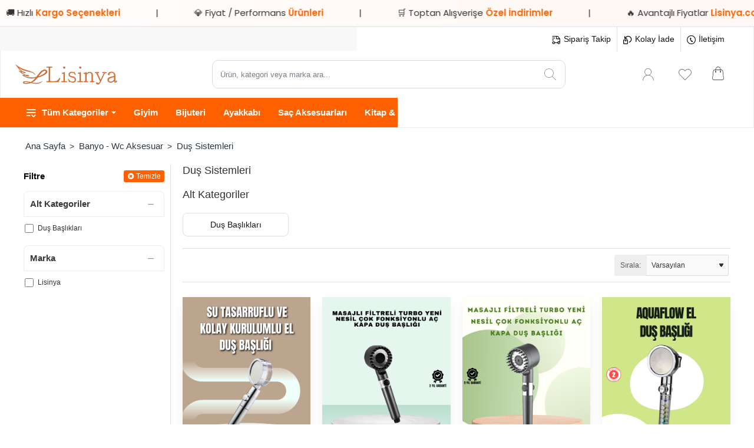

--- FILE ---
content_type: text/html; charset=utf-8
request_url: https://www.lisinya.com/dus-sistemleri
body_size: 110854
content:
<!DOCTYPE html><html
dir="ltr" lang="tr" class="desktop no-touchevents mac chrome chrome131 webkit oc3 store-0 is-guest skin-1 no-compare  route-product-category category-292 layout-3 one-column column-left desktop-header-active header-desktop-classic header-mobile-1 sticky-default mobile-sticky-default" data-ov="3.0.3.9" data-jv="3.2.0-rc.97-777ad2ba"><head
typeof="og:website"><meta
charset="UTF-8" /><meta
name="theme-color" content=""><meta
name="viewport" content="width=device-width, initial-scale=1, minimum-scale=1"><meta
http-equiv="X-UA-Compatible" content="IE=edge"><title>Duş Sistemleri</title><base
href="https://www.lisinya.com/" /><meta
name="description" content="Duş Sistemleri -" /><meta
name="keywords" content="duş sistemleri," /><link
href="catalog/view/theme/journal3/icons/fonts/icomoon.woff2?v=5a57fa8f99" rel="preload" as="font" type="font/woff2" crossorigin="anonymous"/><link
href="https://fonts.gstatic.com/" rel="preconnect" crossorigin/><link
href="catalog/view/theme/journal3/lib/font-awesome/css/font-awesome.min.css?v=777ad2ba" rel="preload" as="style"/><link
href="catalog/view/theme/journal3/lib/bootstrap/css/bootstrap.min.css?v=777ad2ba" rel="preload" as="style"/><link
href="catalog/view/theme/journal3/lib/ion-rangeSlider/ion.rangeSlider.css?v=777ad2ba" rel="preload" as="style"/><link
href="catalog/view/theme/default/stylesheet/promotions.css?v=5.2.1" rel="preload" as="style"/><link
href="catalog/view/theme/journal3/stylesheet/style.min.css?v=777ad2ba" rel="preload" as="style"/><link
href="catalog/view/theme/journal3/lib/swiper/swiper.min.css?v=777ad2ba" rel="preload" as="style"/><link
href="catalog/view/javascript/jquery/datetimepicker/bootstrap-datetimepicker.min.css?v=777ad2ba" rel="preload" as="style"/><link
href="catalog/view/javascript/jquery/magnific/magnific-popup.css?v=777ad2ba" rel="preload" as="style"/><link
href="catalog/view/theme/journal3/stylesheet/advanced_popup_cart.css?v=777ad2ba" rel="preload" as="style"/><link
href="https://www.lisinya.com/dus-sistemleri" rel="canonical" /><link
href="https://www.lisinya.com/dus-sistemleri/page-2" rel="next" /><link
href="https://www.lisinya.com/image/catalog/logolar/lisinya-L-FAV-100x100.png" rel="icon" /> <script>window['Journal'] = {"isPopup":false,"isLoginPopup":false,"isRegisterPopup":false,"isQuickviewPopup":false,"isOptionsPopup":false,"isPhone":false,"isTablet":false,"isDesktop":true,"isTouch":false,"isAdmin":false,"isRTL":false,"ocv":3,"admin_url":null,"route_separator":"\/","language":"tr-tr","add_cart_url":"index.php?route=checkout\/cart\/add","edit_cart_url":"index.php?route=checkout\/cart\/edit","remove_cart_url":"index.php?route=checkout\/cart\/remove","info_cart_url":"index.php?route=common\/cart\/info ul li","add_wishlist_url":"index.php?route=account\/wishlist\/add","add_compare_url":"index.php?route=product\/compare\/add","filterScrollTop":true,"filterUrlValuesSeparator":",","performanceCSSDefer":false,"performanceCSSInline":false,"performanceJSDefer":false,"countdownDay":"G\u00fcn","countdownHour":"Saat","countdownMin":"Dakika","countdownSec":"Saniye","globalPageHideColumnLeftAt":1024,"globalPageHideColumnRightAt":1024,"scrollTop":true,"scrollToTop":false,"notificationHideAfter":5000,"stepperStatus":true,"stepperDecimals":0,"quickviewPageStyleCloudZoomStatus":true,"quickviewPageStyleAdditionalImagesCarousel":false,"quickviewPageStyleAdditionalImagesHeightAdjustment":"","quickviewPageStyleProductStockUpdate":false,"quickviewPageStylePriceUpdate":true,"quickviewPageStyleOptionsSelect":"none","quickviewPageStyleButtonsDisplay":"normal","quickviewText":"H\u0131zl\u0131 G\u00f6r\u00fcn\u00fcm","rippleStatus":false,"rippleSelectors":".btn","mobileHeaderAt":1024,"subcategoriesCarouselStyleSpeed":500,"subcategoriesCarouselStyleAutoPlay":false,"subcategoriesCarouselStylePauseOnHover":true,"subcategoriesCarouselStyleDelay":3000,"subcategoriesCarouselStyleLoop":true,"productPageStyleImageCarouselStyleSpeed":500,"productPageStyleImageCarouselStyleAutoPlay":false,"productPageStyleImageCarouselStylePauseOnHover":true,"productPageStyleImageCarouselStyleDelay":3000,"productPageStyleImageCarouselStyleLoop":false,"productPageStyleCloudZoomStatus":true,"productPageStyleCloudZoomPosition":"standard","productPageStyleOpenThumbInGallery":false,"productPageStyleGalleryThumbToggleStatus":false,"productPageStyleAdditionalImagesCarousel":false,"productPageStyleAdditionalImagesCarouselStyleSpeed":500,"productPageStyleAdditionalImagesCarouselStyleAutoPlay":false,"productPageStyleAdditionalImagesCarouselStylePauseOnHover":true,"productPageStyleAdditionalImagesCarouselStyleDelay":3000,"productPageStyleAdditionalImagesCarouselStyleLoop":true,"productPageStyleAdditionalImagesHeightAdjustment-hold":"","productPageStyleProductStockUpdate":false,"productPageStylePriceUpdate":true,"productPageStyleOptionsSelect":"all","infiniteScrollStatus":false,"infiniteScrollOffset":10,"infiniteScrollLoadPrev":"\u00d6nceki \u00dcr\u00fcnleri Y\u00fckle","infiniteScrollLoadNext":"Sonraki \u00dcr\u00fcnleri Y\u00fckle","infiniteScrollLoading":"Y\u00fckleniyor...","infiniteScrollNoneLeft":"Listenin sonuna geldiniz.","loginUrl":"https:\/\/www.lisinya.com\/giris-yap","checkoutUrl":"https:\/\/www.lisinya.com\/index.php?route=checkout\/checkout","currency_left":"","currency_right":"\u20ba","currency_decimal":",","currency_thousand":".","filterBase":"https:\/\/www.lisinya.com\/dus-sistemleri","header_notice":{"m":56,"c":"091ba3c6","o":{"cookie":"091ba3c6","ease":"","duration":800}},"columnsCount":1,"mobile_header_active":false,"header_mobile_search_color_scheme":"","header_mobile_search_categories_color_scheme":"","header_mobile_search_results_color_scheme":"","headerMobileHeight":60,"headerMobileStickyStatus":true,"stickyMobileLayout":"default","searchStyleSearchAutoSuggestStatus":true,"searchStyleSearchAutoSuggestDescription":false,"searchStyleSearchAutoSuggestSubCategories":true,"headerMobileTopBarHeight":44,"headerMobileTopBarVisibility":true,"cartDropdown":false,"header_dropdown_color_scheme":"","header_offcanvas_color_scheme":"","header_search_color_scheme":"","header_search_categories_color_scheme":"","header_search_results_color_scheme":"","headerHeight":80,"headerMainMenuFullHeightTop":false,"headerMainMenuFullHeightNew":true,"mobileMenu1":false,"mobileMenu2":false,"mobileMenuOn":"","mobileMenuMenus":"menu-1","headerMiniSearchDisplay":"default","stickyStatus":true,"stickyFullHomePadding":false,"stickyFullHomePaddingAll":false,"stickyAt-hold":"","stickyHeightNew":"","headerTopBarHeight":40,"topBarStatus":true,"headerType":"classic","assets":{"countdown":["catalog\/view\/theme\/journal3\/lib\/countdown\/jquery.countdown.min.js?v=777ad2ba"],"imagezoom":[],"lightgallery":[],"masterslider":[],"swiper":[],"swiper-latest":[],"typeahead":["catalog\/view\/theme\/journal3\/lib\/typeahead\/typeahead.jquery.min.js?v=777ad2ba"],"smoothscroll":["catalog\/view\/theme\/journal3\/lib\/smoothscroll\/smoothscroll.min.js?v=777ad2ba"],"datetimepicker":[],"countup":[]}};</script> <script>!function(t,e){"object"==typeof exports&&"undefined"!=typeof module?module.exports=e():"function"==typeof define&&define.amd?define(e):t.lozad=e()}(this,function(){"use strict";var t="undefined"!=typeof document&&document.documentMode,e=function(t){return window&&window[t]},r=["data-iesrc","data-alt","data-src","data-srcset","data-background-image","data-toggle-class"],a={rootMargin:"0px",threshold:0,enableAutoReload:!1,load:function(e){if("picture"===e.nodeName.toLowerCase()){var r=e.querySelector("img"),a=!1;null===r&&(r=document.createElement("img"),a=!0),t&&e.getAttribute("data-iesrc")&&(r.src=e.getAttribute("data-iesrc")),e.getAttribute("data-alt")&&(r.alt=e.getAttribute("data-alt")),a&&e.append(r)}if("video"===e.nodeName.toLowerCase()&&!e.getAttribute("data-src")&&e.children){for(var o=e.children,i=void 0,n=0;n<=o.length-1;n++)(i=o[n].getAttribute("data-src"))&&(o[n].src=i);e.load()}e.getAttribute("data-poster")&&(e.poster=e.getAttribute("data-poster")),e.getAttribute("data-src")&&(e.src=e.getAttribute("data-src")),e.getAttribute("data-srcset")&&e.setAttribute("srcset",e.getAttribute("data-srcset"));var d=",";if(e.getAttribute("data-background-delimiter")&&(d=e.getAttribute("data-background-delimiter")),e.getAttribute("data-background-image"))e.style.backgroundImage="url('"+e.getAttribute("data-background-image").split(d).join("'),url('")+"')";else if(e.getAttribute("data-background-image-set")){var u=e.getAttribute("data-background-image-set").split(d),g=u[0].substr(0,u[0].indexOf(" "))||u[0];g=-1===g.indexOf("url(")?"url("+g+")":g,1===u.length?e.style.backgroundImage=g:e.setAttribute("style",(e.getAttribute("style")||"")+"background-image: "+g+"; background-image: -webkit-image-set("+u+"); background-image: image-set("+u+")")}e.getAttribute("data-toggle-class")&&e.classList.toggle(e.getAttribute("data-toggle-class"))},loaded:function(){}};function o(t){t.setAttribute("data-loaded",!0)}var i=function(t){return"true"===t.getAttribute("data-loaded")},n=function(t){var e=1<arguments.length&&void 0!==arguments[1]?arguments[1]:document;return t instanceof Element?[t]:t instanceof NodeList?t:e.querySelectorAll(t)};return function(){var t,d,u,g=0<arguments.length&&void 0!==arguments[0]?arguments[0]:".lozad",s=1<arguments.length&&void 0!==arguments[1]?arguments[1]:{},c=Object.assign({},a,s),l=c.root,b=c.rootMargin,f=c.threshold,m=c.enableAutoReload,A=c.load,v=c.loaded,h=void 0,p=void 0;e("IntersectionObserver")&&(h=new IntersectionObserver((t=A,d=v,function(e,r){e.forEach(function(e){(0<e.intersectionRatio||e.isIntersecting)&&(r.unobserve(e.target),i(e.target)||(t(e.target),o(e.target),d(e.target)))})}),{root:l,rootMargin:b,threshold:f})),e("MutationObserver")&&m&&(p=new MutationObserver((u=A,function(t){t.forEach(function(t){i(t.target)&&"attributes"===t.type&&-1<r.indexOf(t.attributeName)&&u(t.target)})})));for(var k,y=n(g,l),w=0;w<y.length;w++)(k=y[w]).getAttribute("data-placeholder-background")&&(k.style.background=k.getAttribute("data-placeholder-background"));return{observe:function(){for(var t=n(g,l),e=0;e<t.length;e++)i(t[e])||(h?(p&&m&&p.observe(t[e],{subtree:!0,attributes:!0,attributeFilter:r}),h.observe(t[e])):(A(t[e]),o(t[e]),v(t[e])))},triggerLoad:function(t){i(t)||(A(t),o(t),v(t))},observer:h,mutationObserver:p}}});</script> <script>loadjs=function(){var h=function(){},c={},u={},f={};function o(e,n){if(e){var r=f[e];if(u[e]=n,r)for(;r.length;)r[0](e,n),r.splice(0,1)}}function l(e,n){e.call&&(e={success:e}),n.length?(e.error||h)(n):(e.success||h)(e)}function d(r,t,s,i){var c,o,e=document,n=s.async,u=(s.numRetries||0)+1,f=s.before||h,l=r.replace(/[\?|#].*$/,""),a=r.replace(/^(css|img)!/,"");i=i||0,/(^css!|\.css$)/.test(l)?((o=e.createElement("link")).rel="stylesheet",o.href=a,(c="hideFocus"in o)&&o.relList&&(c=0,o.rel="preload",o.as="style")):/(^img!|\.(png|gif|jpg|svg|webp)$)/.test(l)?(o=e.createElement("img")).src=a:((o=e.createElement("script")).src=r,o.async=void 0===n||n),!(o.onload=o.onerror=o.onbeforeload=function(e){var n=e.type[0];if(c)try{o.sheet.cssText.length||(n="e")}catch(e){18!=e.code&&(n="e")}if("e"==n){if((i+=1)<u)return d(r,t,s,i)}else if("preload"==o.rel&&"style"==o.as)return o.rel="stylesheet";t(r,n,e.defaultPrevented)})!==f(r,o)&&e.head.appendChild(o)}function r(e,n,r){var t,s;if(n&&n.trim&&(t=n),s=(t?r:n)||{},t){if(t in c)throw"LoadJS";c[t]=!0}function i(n,r){!function(e,t,n){var r,s,i=(e=e.push?e:[e]).length,c=i,o=[];for(r=function(e,n,r){if("e"==n&&o.push(e),"b"==n){if(!r)return;o.push(e)}--i||t(o)},s=0;s<c;s++)d(e[s],r,n)}(e,function(e){l(s,e),n&&l({success:n,error:r},e),o(t,e)},s)}if(s.returnPromise)return new Promise(i);i()}return r.ready=function(e,n){return function(e,r){e=e.push?e:[e];var n,t,s,i=[],c=e.length,o=c;for(n=function(e,n){n.length&&i.push(e),--o||r(i)};c--;)t=e[c],(s=u[t])?n(t,s):(f[t]=f[t]||[]).push(n)}(e,function(e){l(n,e)}),r},r.done=function(e){o(e,[])},r.reset=function(){c={},u={},f={}},r.isDefined=function(e){return e in c},r}();</script> <script>(function () {
const documentClassList = document.documentElement.classList;
// touchevents
if (Journal['isDesktop'] && (('ontouchstart' in window) || (navigator.maxTouchPoints > 0) || (navigator.msMaxTouchPoints > 0))) {
let timeout;
document.addEventListener('touchstart', function () {
if (timeout) {
clearTimeout(timeout);
}
Journal['isTouch'] = true;
documentClassList.remove('no-touchevents');
documentClassList.add('touchevents');
timeout = setTimeout(function () {
Journal['isTouch'] = false;
documentClassList.add('no-touchevents');
documentClassList.remove('touchevents');
}, 400);
});
}
// flexbox gap
if (!(function () {
// create flex container with row-gap set
const flex = document.createElement('div');
flex.style.display = 'flex';
flex.style.flexDirection = 'column';
flex.style.rowGap = '1px';
// create two elements inside it
flex.appendChild(document.createElement('div'));
flex.appendChild(document.createElement('div'));
// append to the DOM (needed to obtain scrollHeight)
document.documentElement.appendChild(flex);
const isSupported = flex.scrollHeight === 1; // flex container should be 1px high from the row-gap
flex.parentNode.removeChild(flex);
return isSupported;
})()) {
documentClassList.add('no-flexbox-gap');
}
// delegate event
document.addDelegatedEventListener = function (eventName, elementSelector, handler) {
document.addEventListener(eventName, function (e) {
// loop parent nodes from the target to the delegation node
for (let target = e.target; target && target !== this; target = target.parentNode) {
if (target.matches(elementSelector)) {
handler.call(target, e);
break;
}
}
}, false);
}
// detect ipads
if (Journal['isDesktop'] && documentClassList.contains('safari') && !documentClassList.contains('ipad') && navigator.maxTouchPoints && navigator.maxTouchPoints > 2) {
window.fetch('index.php?route=journal3/journal' + Journal['route_separator'] + 'device_detect', {
method: 'POST',
body: 'device=ipad',
headers: {
'Content-Type': 'application/x-www-form-urlencoded'
}
}).then(function (data) {
return data.json();
}).then(function (data) {
if (data.response.reload) {
window.location.reload();
}
});
}
// j-editor
if (Journal['isDesktop']) {
if (window.localStorage.getItem('j-editor') !== 'hidden') {
documentClassList.add('admin-bar-visible');
}
}
})();
(function () {
if (Journal['isPopup']) {
return;
}
const documentClassList = document.documentElement.classList;
// move cart content on mobile headers
if (Journal['mobile_header_active'] || !Journal['cartDropdown']) {
document.addEventListener('DOMContentLoaded', function () {
const wrapper = document.querySelector('.mobile-cart-content-wrapper');
const cart_content = document.querySelector('.cart-content > ul');
const cart = document.querySelector('#cart');
if (wrapper && cart_content) {
wrapper.appendChild(cart_content);
cart.classList.remove('dropdown');
const trigger = document.querySelector('#cart > a');
trigger.removeAttribute('data-toggle');
trigger.setAttribute('data-off-canvas', 'mobile-cart-content-container');
}
});
}
// move elements on small screens
if (Journal['mobile_header_active']) {
return;
}
const wrappers = ['search', 'cart', 'logo', 'language', 'currency'];
const mobileHeaderMedia = window.matchMedia('(max-width: ' + Math.max(parseInt(Journal['mobileHeaderAt'], 10), 540) + 'px)');
function callback() {
const event = document.createEvent('CustomEvent');
if (mobileHeaderMedia.matches) {
mobileClasses();
mobileHeader();
mobileCart();
event.initEvent('JournalMobileHeaderActive');
} else {
desktopClasses();
desktopHeader();
desktopCart();
event.initEvent('JournalDesktopHeaderActive');
}
document.dispatchEvent(event);
}
mobileHeaderMedia.addListener(callback);
if (mobileHeaderMedia.matches) {
mobileClasses();
}
if (mobileHeaderMedia.matches) {
document.addEventListener('DOMContentLoaded', function () {
callback();
});
}
function mobileClasses() {
documentClassList.add('mobile-header-active');
documentClassList.remove('desktop-header-active');
}
function desktopClasses() {
documentClassList.add('desktop-header-active');
documentClassList.remove('mobile-header-active');
}
function mobileHeader() {
Object.keys(wrappers).forEach(function (k) {
const element = document.querySelector('#' + wrappers[k]);
const wrapper = document.querySelector('.mobile-' + wrappers[k] + '-wrapper');
if (element && wrapper) {
wrapper.appendChild(element);
}
});
const search = document.querySelector('#search');
const cart = document.querySelector('#cart');
if (search && (Journal['searchStyle'] === 'full')) {
search.classList.remove('full-search');
search.classList.add('mini-search');
}
if (cart && (Journal['cartStyle'] === 'full')) {
cart.classList.remove('full-cart');
cart.classList.add('mini-cart');
}
if (cart && Journal['cartDropdown']) {
cart.classList.remove('dropdown');
const trigger = document.querySelector('#cart > a');
trigger.removeAttribute('data-toggle');
trigger.setAttribute('data-off-canvas', 'mobile-cart-content-container');
}
}
function desktopHeader() {
Object.keys(wrappers).forEach(function (k) {
const element = document.querySelector('#' + wrappers[k]);
const wrapper = document.querySelector('.desktop-' + wrappers[k] + '-wrapper');
if (element && wrapper) {
wrapper.appendChild(element);
}
});
const search = document.querySelector('#search');
const cart = document.querySelector('#cart');
if (search && (Journal['searchStyle'] === 'full')) {
search.classList.remove('mini-search');
search.classList.add('full-search');
}
if (cart && (Journal['cartStyle'] === 'full')) {
cart.classList.remove('mini-cart');
cart.classList.add('full-cart');
}
if (cart && Journal['cartDropdown']) {
cart.classList.add('dropdown');
const trigger = document.querySelector('#cart > a');
trigger.setAttribute('data-toggle', 'dropdown');
trigger.removeAttribute('data-off-canvas');
}
documentClassList.remove('mobile-cart-content-container-open');
documentClassList.remove('mobile-main-menu-container-open');
documentClassList.remove('mobile-filter-container-open');
documentClassList.remove('mobile-overlay');
}
function mobileCart() {
const wrapper = document.querySelector('.mobile-cart-content-wrapper');
const cart_content = document.querySelector('.cart-content > ul');
if (wrapper && cart_content) {
wrapper.appendChild(cart_content);
}
}
function desktopCart() {
const wrapper = document.querySelector('#cart-content');
const cart_content = document.querySelector('.mobile-cart-content-wrapper > ul');
if (wrapper && cart_content) {
wrapper.appendChild(cart_content);
}
}
})();
(function () {
if (Journal['isPopup']) {
return;
}
if (!Journal['mobileMenuOn']) {
return;
}
const documentClassList = document.documentElement.classList;
const mobileMenuMedia = window.matchMedia('(max-width: ' + Math.max(parseInt(Journal['mobileMenuOn'], 10), 540) + 'px)');
let selectors;
let classes = [
'mobile-menu-active'
];
if (Journal['mobileMenuMenus'] === 'menu-1') {
selectors = '#main-menu';
classes.push('mobile-menu-1-active');
} else if (Journal['mobileMenuMenus'] === 'menu-2') {
selectors = '#main-menu-2';
classes.push('mobile-menu-2-active');
} else {
selectors = '#main-menu, #main-menu-2';
classes.push('mobile-menu-1-active');
classes.push('mobile-menu-2-active');
}
function callback() {
if (mobileMenuMedia.matches) {
const wrapper = document.querySelector('.desktop-mobile-main-menu-wrapper');
const contents = document.querySelectorAll(selectors);
if (wrapper && contents.length) {
contents.forEach(function (content) {
wrapper.appendChild(content);
content.querySelectorAll('template').forEach(function (element) {
Journal.template(element);
});
content.querySelectorAll('.main-menu .dropdown-toggle').forEach(function (element) {
element.classList.remove('dropdown-toggle');
element.classList.add('collapse-toggle');
element.removeAttribute('data-toggle');
});
content.querySelectorAll('.main-menu .dropdown-menu').forEach(function (element) {
element.classList.remove('dropdown-menu');
element.classList.remove('j-dropdown');
element.classList.add('collapse');
});
content.classList.add('accordion-menu');
});
Journal.lazy();
}
classes.forEach(function (cls) {
documentClassList.add(cls);
});
} else {
const wrapper = document.querySelector('.desktop-main-menu-wrapper');
const contents = document.querySelectorAll(selectors);
if (wrapper && contents.length) {
contents.forEach(function (content) {
wrapper.appendChild(content);
content.querySelectorAll('.main-menu .collapse-toggle').forEach(function (element) {
element.classList.add('dropdown-toggle');
element.classList.remove('collapse-toggle');
element.setAttribute('data-toggle', 'dropdown-hover');
});
content.querySelectorAll('.main-menu .collapse').forEach(function (element) {
element.classList.add('dropdown-menu');
element.classList.add('j-dropdown');
element.classList.remove('collapse');
});
content.classList.remove('accordion-menu');
});
const $mm1 = document.querySelector('#main-menu');
const $mm2 = document.querySelector('#main-menu-2');
if ($mm1 && $mm2) {
wrapper.insertBefore($mm1, $mm2);
}
}
documentClassList.remove('desktop-mobile-main-menu-container-open');
documentClassList.remove('mobile-overlay');
classes.forEach(function (cls) {
documentClassList.remove(cls);
});
}
}
mobileMenuMedia.addListener(callback);
if (mobileMenuMedia.matches) {
classes.forEach(function (cls) {
documentClassList.add(cls);
});
}
if (mobileMenuMedia.matches) {
document.addEventListener('DOMContentLoaded', function () {
callback();
});
}
})();
(function () {
if (Journal['isPopup']) {
return;
}
const documentClassList = document.documentElement.classList;
Journal['globalPageHideColumnLeftAt'] = Math.max(+Journal['globalPageHideColumnLeftAt'] || 0, 100);
Journal['globalPageHideColumnRightAt'] = Math.max(+Journal['globalPageHideColumnRightAt'] || 0, 100);
const columnMedias = {
left: window.matchMedia('(max-width: ' + Journal['globalPageHideColumnLeftAt'] + 'px)'),
right: window.matchMedia('(max-width: ' + Journal['globalPageHideColumnRightAt'] + 'px)')
}
function callback() {
Object.keys(columnMedias).forEach(function (key) {
if (columnMedias[key].matches) {
documentClassList.add(key + '-column-disabled');
mobileFilter(key);
} else {
documentClassList.remove(key + '-column-disabled');
desktopFilter(key);
}
});
}
Object.keys(columnMedias).forEach(function (key) {
if (columnMedias[key].matches) {
documentClassList.add(key + '-column-disabled');
}
columnMedias[key].addListener(callback);
});
document.addEventListener('DOMContentLoaded', function () {
callback();
});
function mobileFilter(column) {
const element = document.querySelector('#column-' + column + ' #filter');
const wrapper = document.querySelector('.mobile-filter-wrapper');
if (element && wrapper) {
documentClassList.add('mobile-filter-active');
wrapper.appendChild(element);
}
}
function desktopFilter(column) {
const element = document.querySelector('#filter');
const wrapper = document.querySelector('#column-' + column + ' .desktop-filter-wrapper');
if (element && wrapper) {
documentClassList.remove('mobile-filter-active');
documentClassList.remove('mobile-filter-container-open');
wrapper.appendChild(element);
}
}
})();
(function () {
const style = document.createElement('style');
const documentClassList = document.documentElement.classList;
document.head.appendChild(style);
// popup
if (Journal['popup']) {
if (localStorage.getItem('p-' + Journal['popup']['c'])) {
document.addEventListener('DOMContentLoaded', function () {
document.querySelector('.popup-wrapper').remove();
});
} else {
if (Journal['popup']['o']['showAfter']) {
setTimeout(function () {
documentClassList.add('popup-open', 'popup-center');
}, Journal['popup']['o']['showAfter']);
} else {
documentClassList.add('popup-open', 'popup-center');
}
if (Journal['popup']['o']['hideAfter']) {
setTimeout(function () {
documentClassList.remove('popup-open', 'popup-center');
}, Journal['popup']['o']['hideAfter']);
}
}
}
document.addEventListener('click', function (e) {
if (e.target.matches('.popup-close, .popup-bg-closable, .btn-popup:not([href]), .btn-popup:not([href]) span')) {
const $popup_wrapper = document.querySelector('.popup-wrapper');
const $checkbox = document.querySelector('.popup-wrapper .popup-footer input[type="checkbox"]');
const options = $popup_wrapper.dataset.options ? JSON.parse($popup_wrapper.dataset.options) : null;
if ($checkbox && options && options.cookie) {
if ($checkbox.checked) {
localStorage.setItem('p-' + options.cookie, '1');
} else {
localStorage.removeItem('p-' + options.cookie);
}
}
documentClassList.remove('popup-open', 'popup-center', 'popup-iframe-loaded');
setTimeout(function () {
$popup_wrapper.remove();
}, 500);
}
});
document.addEventListener('keydown', function (e) {
if (e.key === 'Escape') {
const $popup_wrapper = document.querySelector('.popup-wrapper');
if (!$popup_wrapper) {
return;
}
const $checkbox = document.querySelector('.popup-wrapper .popup-footer input[type="checkbox"]');
const options = $popup_wrapper.dataset.options ? JSON.parse($popup_wrapper.dataset.options) : null;
if ($checkbox && options && options.cookie) {
if ($checkbox.checked) {
localStorage.setItem('p-' + options.cookie, '1');
} else {
localStorage.removeItem('p-' + options.cookie);
}
}
documentClassList.remove('popup-open', 'popup-center');
setTimeout(function () {
$popup_wrapper.remove();
}, 500);
}
});
// notification
if (Journal['notification']) {
if (localStorage.getItem('n-' + Journal['notification']['c'])) {
style.sheet.insertRule('.module-notification-' + Journal['notification']['m'] + '{ display:none !important }');
}
}
document.addEventListener('click', function (e) {
if (e.target.matches('.notification-close')) {
const $this = $(e.target);
const height = $this.parent().outerHeight();
$this.parent().next('div').css('margin-top', -height);
$('.removed').removeClass('removed');
$this.parent().addClass('fade-out').on('transitionend MSTransitionEnd webkitTransitionEnd oTransitionEnd', function () {
$(this).next('div').addClass('removed').css('margin-top', '');
$(this).remove();
});
if (e.target.parentNode.classList.contains('module-notification')) {
localStorage.setItem('n-' + Journal['notification']['c'], '1');
}
}
});
// header notice
if (Journal['header_notice']) {
if (localStorage.getItem('hn-' + Journal['header_notice']['c'])) {
style.sheet.insertRule('.module-header_notice-' + Journal['header_notice']['m'] + '{ display:none !important }');
document.documentElement.style.setProperty('--header-notice-height', '0px');
}
}
document.addDelegatedEventListener('click', '.header-notice-close-button button', function (e) {
const $el = this.closest('.module-header_notice');
const options = JSON.parse($el.dataset.options || '{}');
if (options['cookie']) {
localStorage.setItem('hn-' + options['cookie'], '1');
}
$el.style.height = $el.offsetHeight + 'px';
$el.style.transitionProperty = 'height';
$el.style.transitionDuration = parseInt(Journal['header_notice']['o']['duration']) + 'ms';
$el.style.transitionTimingFunction = Journal['header_notice']['o']['ease'];
$el.getClientRects();
$el.style.height = 0;
document.documentElement.style.setProperty('--header-notice-height', '0px');
});
// layout notice
if (Journal['layout_notice']) {
if (localStorage.getItem('ln-' + Journal['layout_notice']['c'])) {
style.sheet.insertRule('.module-layout_notice-' + Journal['layout_notice']['m'] + '{ display:none !important }');
}
}
document.addDelegatedEventListener('click', '.layout-notice-close-button button', function (e) {
const $el = this.closest('.module-layout_notice');
const options = JSON.parse($el.dataset.options || '{}');
if (options['cookie']) {
localStorage.setItem('ln-' + options['cookie'], '1');
}
$el.style.height = $el.offsetHeight + 'px';
$el.style.transitionProperty = 'height';
$el.style.transitionDuration = parseInt(Journal['layout_notice']['o']['duration']) + 'ms';
$el.style.transitionTimingFunction = Journal['layout_notice']['o']['ease'];
$el.getClientRects();
$el.style.height = 0;
});
})();
(function () {
// load
Journal.load = function (urls, bundle, success) {
if (loadjs.isDefined(bundle)) {
loadjs.ready(bundle, {
success: success
});
} else {
loadjs(urls, bundle, {
async: false,
before: function (path, el) {
document.head.prepend(el);
return false;
},
success: success
});
}
};
// lazy
Journal.lazy = function (name, selector, options) {
window['__journal_lazy'] = window['__journal_lazy'] || {};
if (arguments.length) {
window['__journal_lazy'][name] = lozad(selector, options);
window['__journal_lazy'][name].observe();
} else {
Object.entries(window['__journal_lazy']).forEach(function (entry) {
entry[1].observe();
});
}
};
// template
Journal.template = function (el) {
if (el.attributes.length) {
const div = document.createElement('div');
div.innerHTML = el.innerHTML;
for (let i = 0; i < el.attributes.length; i++) {
div.setAttribute(el.attributes[i].name, el.attributes[i].value);
}
el.parentNode.replaceChild(div, el);
} else {
const child = el.content.firstElementChild.cloneNode(true);
el.parentNode.replaceChild(child, el);
}
el.querySelectorAll('template').forEach(function (el) {
Journal.template(el);
});
};
})();
(function () {
const classList = document.documentElement.classList;
// sticky position
let stickyPos = 0;
function updateStickyPos() {
if (classList.contains('desktop-header-active')) {
//Mega menu item height for dropdown offset
if (!Journal['headerMainMenuFullHeight']) {
const megaMenu = document.querySelector('.main-menu-item.mega-menu');
if (megaMenu) {
megaMenu.style.setProperty('--item-height', megaMenu.offsetHeight);
}
}
if (classList.contains('sticky-default')) {
stickyPos = document.querySelector('.top-bar').offsetHeight;
} else if (classList.contains('sticky-menu')) {
stickyPos = document.querySelector('.top-bar').offsetHeight + document.querySelector('.mid-bar').offsetHeight;
}
} else {
stickyPos = document.querySelector('.mobile-top-bar').offsetHeight;
}
const $hn = document.querySelector('.module-header_notice');
if ($hn && $hn.offsetHeight) {
stickyPos += $hn.offsetHeight;
document.documentElement.style.setProperty('--header-notice-height', $hn.offsetHeight + 'px');
}
}
if (Journal['stickyStatus']) {
document.addEventListener('JournalDesktopHeaderActive', function (e) {
updateStickyPos();
});
document.addEventListener('JournalMobileHeaderActive', function (e) {
updateStickyPos();
});
document.addEventListener('DOMContentLoaded', function () {
updateStickyPos();
});
}
// scroll direction + sticky header class
let scrollY = window.scrollY;
let scrollDirection = '';
document.addEventListener('scroll', function () {
// scroll direction
let currentDirection = '';
if (window.scrollY > 100 && window.scrollY > scrollY) {
currentDirection = 'down';
} else if (window.scrollY >= (document.body.clientHeight - window.innerHeight)) {
currentDirection = 'down';
} else {
currentDirection = 'up';
}
if (currentDirection !== scrollDirection) {
document.documentElement.setAttribute('data-scroll', currentDirection);
}
// mac scroll always fix
if (classList.contains('mac') && window.innerWidth > window.document.body.clientWidth && scrollY > 0) {
classList.add('mac-scroll');
}
// sticky class
if (Journal['stickyStatus']) {
const stickyClass = classList.contains('desktop-header-active') ? 'header-sticky' : 'mobile-sticky';
if (window.scrollY > stickyPos) {
classList.add(stickyClass);
} else {
classList.remove(stickyClass);
}
}
scrollY = window.scrollY;
scrollDirection = currentDirection;
//document.documentElement.style.setProperty('--body-scroll', scrollY + 'px');
});
document.addEventListener('DOMContentLoaded', function () {
if (classList.contains('mac') && window.innerWidth > window.document.body.clientWidth) {
classList.add('mac-scroll');
}
});
})();
// Desktop main menu horizontal scroll
(function () {
if (Journal['isPopup']) {
return;
}
if (!Journal['mobile_header_active']) {
Journal.dropdownOffset = function () {
const mainMenu = document.querySelectorAll('header [id*="main-menu"]');
const dropdown = document.querySelectorAll('header [id*="main-menu"] > .j-menu > .dropdown');
const megaMenu = document.querySelectorAll('header [id*="main-menu"] > .j-menu > .mega-menu');
const megaMenuFull = document.querySelectorAll('header [id*="main-menu"] > .j-menu > .menu-fullwidth');
const flyoutMenuItem = document.querySelectorAll('.flyout-menu > .j-menu > .flyout-menu-item.mega-menu > .j-dropdown');
const $midBar = document.querySelector('header .mid-bar');
let midBar = $midBar ? $midBar.getBoundingClientRect().right : 0;
mainMenu.forEach(function (el) {
//el.classList.add('activate-labels');
let menuContainerRight = el.getBoundingClientRect().right;
el.onscroll = function (e) {
el.style.setProperty('--scroll-offset', Math.ceil(el.scrollLeft * (Journal['isRTL'] ? -1 : 1)) + 'px');
if ((el.scrollWidth - el.clientWidth) <= el.scrollLeft){
el.classList.add('no-scroll-end');
} else{
el.classList.remove('no-scroll-end');
}
}
dropdown.forEach(function (el) {
el.style.setProperty('--element-offset', (Journal['isRTL'] ? midBar - el.getBoundingClientRect().right : el.offsetLeft) + 'px');
el.style.setProperty('--element-width', el.clientWidth + 'px');
el.style.setProperty('--element-height', el.clientHeight + 'px');
});
megaMenu.forEach(function (el) {
el.style.setProperty('--mega-menu-top-offset', el.getBoundingClientRect().top + 'px');
});
megaMenuFull.forEach(function (el) {
el.style.setProperty('--mega-menu-full-offset', (Journal['isRTL'] ? window.innerWidth - el.getBoundingClientRect().right : el.getBoundingClientRect().left) + 'px');
});
});
}
window.addEventListener('resize', Journal['dropdownOffset']);
document.addEventListener('DOMContentLoaded', Journal['dropdownOffset']);
}
// Mobile secondary offset
Journal.mobileDropdownOffset = function () {
const mobileSecondaryMenu = document.querySelector('.mobile-secondary-menu');
if (mobileSecondaryMenu) {
const mobileMenu = document.querySelectorAll('.mobile-secondary-menu .top-menu');
const mobileDropdown = document.querySelectorAll('.mobile-secondary-menu .top-menu > .j-menu > .dropdown');
const mobileMenuRight = document.querySelector('.mobile-secondary-menu').getBoundingClientRect().right;
mobileMenu.forEach(function (el) {
el.onscroll = function (e) {
el.style.setProperty('--scroll-offset', el.scrollLeft * (Journal['isRTL'] ? -1 : 1) + 'px');
}
mobileDropdown.forEach(function (el) {
el.style.setProperty('--element-offset', (Journal['isRTL'] ? mobileMenuRight - el.getBoundingClientRect().right : el.offsetLeft) + 'px');
el.style.setProperty('--element-width', el.clientWidth + 'px');
el.style.setProperty('--element-height', el.clientHeight + 'px');
});
});
}
}
window.addEventListener('resize', Journal['mobileDropdownOffset']);
document.addEventListener('DOMContentLoaded', Journal['mobileDropdownOffset']);
// Mobile off-canvas offset
Journal.mobileOffCanvasDropdownOffset = function () {
const mobileOffCanvasMenu = document.querySelector('.mobile-wrapper-top-menu');
if (mobileOffCanvasMenu) {
const mobileOffCanvas = document.querySelectorAll('.mobile-wrapper-top-menu .top-menu');
const mobileOffCanvasDropdown = document.querySelectorAll('.mobile-wrapper-top-menu .top-menu > .j-menu > .dropdown');
const mobileOffCanvasRight = document.querySelector('.mobile-wrapper-top-menu').getBoundingClientRect().right;
mobileOffCanvas.forEach(function (el) {
if(el.scrollWidth > el.parentElement.clientWidth){
el.parentElement.classList.add('has-scroll');
} else{
el.parentElement.classList.remove('has-scroll');
}
el.onscroll = function (e) {
el.style.setProperty('--scroll-offset', el.scrollLeft * (Journal['isRTL'] ? -1 : 1) + 'px');
if(el.scrollWidth > el.clientWidth){
el.parentElement.classList.add('has-scroll');
} else{
el.parentElement.classList.remove('has-scroll');
}
if(el.scrollLeft >= (el.scrollWidth - el.clientWidth - 1)){
el.parentElement.classList.add('no-scroll');
} else{
el.parentElement.classList.remove('no-scroll');
}
}
mobileOffCanvasDropdown.forEach(function (el) {
el.style.setProperty('--element-offset', (Journal['isRTL'] ? mobileOffCanvasRight - el.getBoundingClientRect().right : el.offsetLeft) + 'px');
el.style.setProperty('--element-width', el.clientWidth + 'px');
el.style.setProperty('--element-height', el.clientHeight + 'px');
});
});
}
}
window.addEventListener('resize', Journal['mobileOffCanvasDropdownOffset']);
document.addEventListener('DOMContentLoaded', Journal['mobileOffCanvasDropdownOffset']);
// Mobile 1 search triangle and site overlay offset
Journal.mobileSearch = function () {
const mobile1 = document.querySelector('.mobile-header.mobile-1');
if (mobile1) {
let mobileHeight = mobile1.clientHeight;
mobile1.style.setProperty('--mobile-1-height', mobileHeight + 'px');
const miniSearch = document.querySelectorAll('.mobile-header.mobile-1 .mini-search #search');
miniSearch.forEach(function (el) {
el.style.setProperty('--element-offset', el.offsetLeft + 'px');
el.style.setProperty('--element-width', el.clientWidth + 'px');
});
}
}
window.addEventListener('resize', Journal['mobileSearch']);
document.addEventListener('DOMContentLoaded', Journal['mobileSearch']);
})();
(function () {
if (Journal['isPopup']) {
return;
}
Journal.tableScroll = function () {
document.querySelectorAll('.table-responsive').forEach(function (el) {
if (el.scrollWidth > el.clientWidth) {
el.classList.add('table-scroll');
} else {
el.classList.remove('table-scroll');
}
});
}
window.addEventListener('resize', Journal['tableScroll']);
document.addEventListener('DOMContentLoaded', Journal['tableScroll']);
})();</script> <link
href="catalog/view/theme/journal3/lib/font-awesome/css/font-awesome.min.css?v=777ad2ba" type="text/css" rel="stylesheet" media="screen" /><link
href="catalog/view/theme/journal3/lib/bootstrap/css/bootstrap.min.css?v=777ad2ba" type="text/css" rel="stylesheet" media="screen" /><link
href="catalog/view/theme/journal3/lib/ion-rangeSlider/ion.rangeSlider.css?v=777ad2ba" type="text/css" rel="stylesheet" media="screen" /><link
href="catalog/view/theme/default/stylesheet/promotions.css?v=5.2.1" type="text/css" rel="stylesheet" media="screen" /><link
href="catalog/view/theme/journal3/stylesheet/style.min.css?v=777ad2ba" type="text/css" rel="stylesheet" media="screen" /><link
href="catalog/view/theme/journal3/lib/swiper/swiper.min.css?v=777ad2ba" type="text/css" rel="stylesheet" media="screen" /><link
href="catalog/view/javascript/jquery/datetimepicker/bootstrap-datetimepicker.min.css?v=777ad2ba" type="text/css" rel="stylesheet" media="screen" /><link
href="catalog/view/javascript/jquery/magnific/magnific-popup.css?v=777ad2ba" type="text/css" rel="stylesheet" media="screen" /><link
href="catalog/view/theme/journal3/stylesheet/advanced_popup_cart.css?v=777ad2ba" type="text/css" rel="stylesheet" media="screen" /> <script>performance.mark('css');</script> <style data-id="icons">@font-face{font-family:'icomoon';src:url('catalog/view/theme/journal3/icons/fonts/icomoon.woff2?v=5a57fa8f99') format('woff2'),url('catalog/view/theme/journal3/icons/fonts/icomoon.woff?v=5a57fa8f99') format('woff'),url('catalog/view/theme/journal3/icons/fonts/icomoon.ttf?v=5a57fa8f99') format('truetype'),url('catalog/view/theme/journal3/icons/fonts/icomoon.svg?v=5a57fa8f99') format('svg');font-weight:400;font-style:normal;font-display:block}.icon{font-family:'icomoon' !important;speak:never;font-style:normal;font-weight:400;font-variant:normal;text-transform:none;line-height:1;-webkit-font-smoothing:antialiased;-moz-osx-font-smoothing:grayscale}</style><style data-id="google-fonts">@font-face{font-family:'Montserrat';font-style:normal;font-weight:400;font-display:swap;src:url(https://fonts.gstatic.com/s/montserrat/v31/JTUHjIg1_i6t8kCHKm4532VJOt5-QNFgpCtr6Hw3aXo.woff2) format('woff2')}@font-face{font-family:'Montserrat';font-style:normal;font-weight:700;font-display:swap;src:url(https://fonts.gstatic.com/s/montserrat/v31/JTUHjIg1_i6t8kCHKm4532VJOt5-QNFgpCuM73w3aXo.woff2) format('woff2')}</style><style data-id="variables">:root { --accent: rgba(20, 20, 19, 1); --accent-hover: rgba(255, 97, 0, 1); --action: rgba(221, 14, 28, 1); --background: rgba(255, 255, 255, 1); --background-darker: rgba(238, 238, 238, 1); --background-lighter: rgba(250, 250, 250, 1); --background-shade: rgba(240, 242, 245, 1); --border: rgba(221, 221, 221, 1); --color_wix3hh: rgba(55, 57, 59, 1); --dark: rgba(44, 54, 64, 1); --dark-2: rgba(58, 71, 84, 1); --fire: rgba(55, 57, 59, 1); --gold: rgba(253, 194, 45, 1); --gray: rgba(105, 105, 115, 1); --neutral: rgba(139, 145, 152, 1); --pastel-1: rgba(219, 232, 242, 1); --pastel-2: rgba(255, 253, 245, 1); --pastel-3: rgba(249, 255, 247, 1); --pastel-4: rgba(241, 222, 222, 1); --success: rgba(80, 173, 85, 1); --text: rgba(51, 51, 51, 1); --text-light: rgba(230, 230, 230, 1); --text-lighter: rgba(255, 255, 255, 1); --transparent: rgba(0, 0, 0, 0) }</style><style data-id="settings">.grid-col:before{display:none !important}</style><style data-id="settings">.blog-post .post-details .post-stats{padding-inline:initial;margin-inline:initial;white-space:nowrap;overflow-x:auto;padding-bottom:12px;margin-bottom:-12px;-webkit-overflow-scrolling:touch;font-size:var(--j-font_size-default)}.blog-post .post-details .post-stats .p-category{flex-wrap:nowrap;display:inline-flex}.blog-post .post-details .post-stats::-webkit-scrollbar{-webkit-appearance:none;height:0;height:1px;width:1px}.blog-post .post-details .post-stats::-webkit-scrollbar-thumb{background-color:rgba(221,14,28,1)}.blog-post .post-details .post-stats-wrapper{margin-top:20px;--element-margin-top:20px;margin-bottom:15px;--element-margin-bottom:15px;padding-bottom:15px;--element-padding-bottom:15px;border-width:0;border-bottom-width:1px;border-style:solid;border-color:rgba(221,221,221,1)}.blog-post .post-details .post-stats .p-posted{display:inline-flex}.blog-post .post-details .post-stats .p-author{display:inline-flex}.blog-post .post-details .p-date{display:inline-flex}.blog-post .post-details .p-date-image{top:0;left:0;right:auto;bottom:auto}.p-date-image{color:rgba(255,255,255,1);font-weight:700;background-color:rgba(20,20,19,1);--background-color:rgba(20,20,19,1);margin:5px;--element-margin:5px}.p-date-image em{color:rgba(255,255,255,1)}.blog-post .post-details .post-stats .p-comment{display:inline-flex}.blog-post .post-details .post-stats .p-view{display:inline-flex}.post-content>p{margin-bottom:10px}.post-image{display:block;text-align:left;float:none;margin-bottom:20px;--element-margin-bottom:20px}.post-image img{box-shadow:0 10px 30px rgba(0,0,0,.1)}.post-content{column-count:initial;column-gap:40px;column-rule-color:rgba(221,221,221,1);column-rule-width:1px;column-rule-style:solid}.blog-post .tags{justify-content:center}.post-comments{margin-top:20px;--element-margin-top:20px}.reply-btn.btn,.reply-btn.btn:visited{font-size:var(--j-font_size-xs);font-weight:400;text-transform:none}.reply-btn.btn{padding:2px;--element-padding:2px;padding-right:6px;--element-padding-right:6px;padding-left:6px;--element-padding-left:6px;min-width:20px;min-height:20px}.no-touchevents .reply-btn.btn:hover{box-shadow:0 5px 30px -5px rgba(0,0,0,.25)}.reply-btn.btn:active,.no-touchevents .reply-btn.btn:hover:active,.reply-btn.btn:focus:active{box-shadow:inset 0 0 20px rgba(0,0,0,.25)}.reply-btn.btn:focus{box-shadow:inset 0 0 20px rgba(0,0,0,.25)}.reply-btn.btn.btn.disabled:after{font-size:1em}.post-comment{margin-bottom:30px;padding-bottom:15px;--element-padding-bottom:15px;border-width:0;border-bottom-width:1px;border-style:solid;border-color:rgba(221,221,221,1)}.post-reply{margin-top:15px;--element-margin-top:15px;margin-left:60px;--element-margin-left:60px;padding-top:20px;--element-padding-top:20px;border-width:0;border-top-width:1px;border-style:solid;border-color:rgba(221,221,221,1)}.user-avatar{display:block;margin-right:15px;--element-margin-right:15px;border-radius:50%;--element-border-radius:50%}.module-blog_comments .side-image{display:block}.post-comment .user-name{font-size:18px;font-weight:700}.post-comment .user-data div{font-size:12px}.post-comment .user-site:before{transform:translate3d(-1px,0px,0)}.post-comment .user-data .user-date{display:inline-flex}.post-comment .user-data .user-time{display:inline-flex}.comment-form .form-group:not(.required){display:flex}.user-data .user-site{display:inline-flex}.main-posts.post-grid.flex-grid>.post-layout{flex-grow:0}.main-posts.post-grid.ipr-grid .post-layout.swiper-slide{margin-right:20px;width:calc((100% - 3*20px)/4 - .01px)}.main-posts.post-grid.ipr-grid .post-layout:not(.swiper-slide){padding:10px;width:calc(100%/4 - .01px)}.one-column #content .main-posts.post-grid.ipr-grid .post-layout.swiper-slide{margin-right:20px;width:calc((100% - 1*20px)/2 - .01px)}.one-column #content .main-posts.post-grid.ipr-grid .post-layout:not(.swiper-slide){padding:10px;width:calc(100%/2 - .01px)}.two-column #content .main-posts.post-grid.ipr-grid .post-layout.swiper-slide{margin-right:0;width:calc((100% - 0*0px)/1 - .01px)}.two-column #content .main-posts.post-grid.ipr-grid .post-layout:not(.swiper-slide){padding:0;width:calc(100%/1 - .01px)}.side-column .main-posts.post-grid.ipr-grid .post-layout.swiper-slide{margin-right:0;width:calc((100% - 0*0px)/1 - .01px)}.side-column .main-posts.post-grid.ipr-grid .post-layout:not(.swiper-slide){padding:0;width:calc(100%/1 - .01px)}.main-posts.post-grid.ipr-grid{margin:-10px;--element-margin:-10px}.no-touchevents .post-grid .post-thumb:hover .image img{transform:scale(var(--scale-factor,1.1))}.post-grid .post-layout .post-thumb{flex-direction:column}.post-grid .post-thumb .name{display:flex;width:auto;margin-inline-start:auto;margin-inline-end:auto;justify-content:center;margin-inline-start:auto;margin-inline-end:auto;margin-top:12px;--element-margin-top:12px;margin-bottom:12px;--element-margin-bottom:12px}.post-grid .post-thumb .name a{white-space:nowrap;overflow:hidden;text-overflow:ellipsis;-webkit-line-clamp:2;font-family:'Montserrat';font-weight:700;font-size:var(--j-font_size-heading-5);color:rgba(58,71,84,1)}.no-touchevents .post-grid .post-thumb .name a:hover{color:rgba(255,97,0,1)}.post-grid .post-thumb .description{display:var(--display);--display:block;white-space:normal;overflow:initial;text-overflow:initial;text-align:center;margin-bottom:10px;--element-margin-bottom:10px}.post-grid .post-thumb .button-group{display:flex;justify-content:center;margin-top:10px;--element-margin-top:10px;margin-bottom:10px;--element-margin-bottom:10px}.post-grid .post-thumb .btn-read-more:before{display:none}.post-grid .post-thumb .btn-read-more:after{display:none;content:'\e5c8' !important;font-family:icomoon !important}.post-grid .post-thumb .btn-read-more .btn-text{display:inline-block;padding:0}.post-grid .post-thumb .btn-read-more.btn,.post-grid .post-thumb .btn-read-more.btn:visited{font-family:Tahoma,Geneva,sans-serif;font-weight:400;color:rgba(51,51,51,1)}.no-touchevents .post-grid .post-thumb .btn-read-more.btn:hover{color:rgba(255,255,255,1) !important;background-color:rgba(55,57,59,1);--background-color:rgba(55,57,59,1)}.post-grid .post-thumb .btn-read-more.btn:active,.no-touchevents .post-grid .post-thumb .btn-read-more.btn:hover:active{color:rgba(51,51,51,1) !important}.post-grid .post-thumb .btn-read-more.btn{--focus-color:rgba(51,51,51,1) !important;border-width:1px;border-style:solid;border-color:rgba(105,105,115,1);padding:13px;--element-padding:13px;padding-right:18px;--element-padding-right:18px;padding-left:18px;--element-padding-left:18px}.post-grid .post-thumb .btn-read-more.btn,.post-grid .post-thumb .btn-read-more.tooltip{background:0 0;-webkit-backdrop-filter:none;backdrop-filter:none;--background-color:transparent}.post-grid .post-thumb .btn-read-more.btn:active,.no-touchevents .post-grid .post-thumb .btn-read-more.btn:hover:active,.post-grid .post-thumb .btn-read-more.btn:focus:active,.no-touchevents .post-grid .post-thumb .btn-read-more.btn:focus:hover:active{background-color:rgba(240,242,245,1);--background-color:rgba(240,242,245,1)}.post-grid .post-thumb .btn-read-more.btn:focus,.post-grid .post-thumb .btn-read-more.btn[disabled]{background-color:rgba(255,255,255,1) !important;--background-color:rgba(255,255,255,1) !important}.no-touchevents .post-grid .post-thumb .btn-read-more.btn:hover,.no-touchevents .post-grid .post-thumb .btn-read-more.btn:active:hover{border-color:rgba(255,97,0,1)}.post-grid .post-thumb .btn-read-more.btn.btn.disabled:after{font-size:20px}.post-grid .post-thumb .post-stats{display:flex;justify-content:center;position:absolute;top:0;left:0;right:0;transform:translateY(-100%);background-color:rgba(240,242,245,.9);--background-color:rgba(240,242,245,.9);padding:7px;--element-padding:7px}.post-grid .post-thumb .p-date-image{inset:0 auto auto 0;width:var(--p-date-size,auto);height:var(--p-date-size,auto)}.post-grid .post-thumb .post-stats .p-author{display:flex}.post-grid .post-thumb .p-date{display:flex}.post-grid .post-thumb .post-stats .p-comment{display:flex}.post-grid .post-thumb .post-stats .p-view{display:flex}.post-grid .post-thumb .btn-read-more{padding:10px !important;--element-padding:10px !important}.post-grid .post-thumb .button-group .btn.btn-read-more{border-radius:40px !important;--element-border-radius:40px !important}.post-list.post-list .post-layout{--post-list-spacing:30px}.post-list .post-thumb .p-date-image{top:0;left:0;right:auto;bottom:auto}.no-touchevents .post-list .post-layout:hover{box-shadow:0 15px 90px -10px rgba(0,0,0,.2)}.no-touchevents .post-list .post-thumb:hover .image img{transform:scale(1.15)}.post-list .post-thumb .caption{background-color:rgba(250,250,250,1);--background-color:rgba(250,250,250,1);padding:20px;--element-padding:20px;padding-top:15px;--element-padding-top:15px}.post-list .post-thumb .name{display:flex;width:auto;margin-inline-start:auto;margin-inline-end:auto;justify-content:flex-start;margin-inline-start:0;margin-inline-end:auto}.post-list .post-thumb .name a{white-space:normal;overflow:initial;text-overflow:initial;-webkit-line-clamp:2;font-family:'Montserrat';font-weight:700;font-size:var(--j-font_size-heading-4)}.post-list .post-thumb .description{display:block;color:rgba(105,105,115,1);padding-top:5px;--element-padding-top:5px;padding-bottom:5px;--element-padding-bottom:5px;margin-top:10px;--element-margin-top:10px;margin-bottom:10px;--element-margin-bottom:10px}.post-list .post-thumb .button-group{display:flex;justify-content:flex-start}.post-list .post-thumb .btn-read-more:before{display:inline-block}.post-list .post-thumb .btn-read-more .btn-text{display:inline-block;padding:0 .4em}.post-list .post-thumb .btn-read-more:after{content:'\e5c8' !important;font-family:icomoon !important}.post-list .post-thumb .btn-read-more.btn,.post-list .post-thumb .btn-read-more.btn:visited{font-family:Tahoma,Geneva,sans-serif;font-weight:400;color:rgba(51,51,51,1)}.no-touchevents .post-list .post-thumb .btn-read-more.btn:hover{color:rgba(255,255,255,1) !important;background-color:rgba(55,57,59,1);--background-color:rgba(55,57,59,1)}.post-list .post-thumb .btn-read-more.btn:active,.no-touchevents .post-list .post-thumb .btn-read-more.btn:hover:active{color:rgba(51,51,51,1) !important}.post-list .post-thumb .btn-read-more.btn{--focus-color:rgba(51,51,51,1) !important;border-width:1px;border-style:solid;border-color:rgba(105,105,115,1);padding:13px;--element-padding:13px;padding-right:18px;--element-padding-right:18px;padding-left:18px;--element-padding-left:18px}.post-list .post-thumb .btn-read-more.btn,.post-list .post-thumb .btn-read-more.tooltip{background:0 0;-webkit-backdrop-filter:none;backdrop-filter:none;--background-color:transparent}.post-list .post-thumb .btn-read-more.btn:active,.no-touchevents .post-list .post-thumb .btn-read-more.btn:hover:active,.post-list .post-thumb .btn-read-more.btn:focus:active,.no-touchevents .post-list .post-thumb .btn-read-more.btn:focus:hover:active{background-color:rgba(240,242,245,1);--background-color:rgba(240,242,245,1)}.post-list .post-thumb .btn-read-more.btn:focus,.post-list .post-thumb .btn-read-more.btn[disabled]{background-color:rgba(255,255,255,1) !important;--background-color:rgba(255,255,255,1) !important}.no-touchevents .post-list .post-thumb .btn-read-more.btn:hover,.no-touchevents .post-list .post-thumb .btn-read-more.btn:active:hover{border-color:rgba(255,97,0,1)}.post-list .post-thumb .btn-read-more.btn.btn.disabled:after{font-size:20px}.post-list .post-thumb .post-stats{display:flex;justify-content:flex-start;margin-bottom:5px;--element-margin-bottom:5px}.post-list .post-thumb .post-stats .p-author{display:block}.post-list .post-thumb .p-date{display:flex}.post-list .post-thumb .post-stats .p-comment{display:block}.post-list .post-thumb .post-stats .p-view{display:flex}.blog-feed span{display:block;color:rgba(51,51,51,1) !important}.blog-feed{display:none;margin-inline-end:-20px}.blog-feed:before{content:'\f143' !important;font-family:icomoon !important;font-size:14px;color:rgba(55,57,59,1)}.no-touchevents .blog-feed:hover span{text-decoration:underline !important;-webkit-text-decoration:underline !important}.countdown>div{font-family:Tahoma,Geneva,sans-serif;font-weight:700;font-size:var(--j-font_size-medium-1);color:rgba(255,97,0,1);border-style:solid;border-color:rgba(221,221,221,1);justify-content:center}.countdown>div>span{font-size:5px;color:rgba(255,255,255,.89)}.countdown{background-color:rgba(20,20,19,1);--background-color:rgba(20,20,19,1);border-width:1px;border-style:solid;border-color:rgba(221,221,221,1);border-radius:3px;--element-border-radius:3px}.boxed-layout:not(.popup) .header{padding:0 20px}.boxed-layout:not(.popup) .breadcrumb{padding-inline-start:20px;padding-inline-end:20px}.boxed-layout:not(.popup) .page-title{padding-inline-start:20px;padding-inline-end:20px}body{--content-max-width:1200px;--side-cols-gap:20px;--col-l-width:250px;font-family:Tahoma,Geneva,sans-serif;font-weight:400;line-height:1.5}.grid-col{--unit:1vw}html:not(.popup) .global-wrapper,.module-header_notice{background-color:rgba(255,255,255,1);--background-color:rgba(255,255,255,1)}html:not(.popup) #column-left>.grid-rows{position:sticky;top:var(--sticky-top-distance,0)}html:not(.popup).mobile-header-active #column-left>.grid-rows{position:sticky;z-index:90;top:calc(var(--mobile-sticky-top-distance,var(--mobile-bar,0)) + var(--content-gutter,0px))}.desktop #column-left>.grid-rows{max-height:calc(100vh - var(--sticky-top-distance-custom,var(--sticky-top-distance,0)));overflow-y:auto}.side-column{padding:10px;--element-padding:10px;padding-left:0;--element-padding-left:0px}#column-left{border-width:0;border-right-width:1px;border-style:solid;border-color:rgba(221,221,221,1)}#column-right{border-width:0;border-left-width:1px;border-style:solid;border-color:rgba(221,221,221,1);padding:10px;--element-padding:10px;padding-right:0;--element-padding-right:0px}html{font-size:14px;--popup-height-margin:50px;--popup-width-margin:20px}h1,h2,h3,h4,h5,h6,.h1,.h2,.h3,.h4,.h5,.h6{font-family:Tahoma,Geneva,sans-serif;font-weight:400}a{font-family:Tahoma,Geneva,sans-serif;font-weight:400;color:rgba(20,20,19,1);display:inline-block}a:focus{font-family:Tahoma,Geneva,sans-serif;font-weight:400}.no-touchevents a:hover{font-family:Tahoma,Geneva,sans-serif;font-weight:400;color:rgba(255,97,0,1);text-decoration:none;-webkit-text-decoration:none}a:active{font-family:Tahoma,Geneva,sans-serif;font-weight:400}a:visited{font-family:Tahoma,Geneva,sans-serif;font-weight:400}p{margin-bottom:15px;--element-margin-bottom:15px}h1,.h1{font-family:Tahoma,Geneva,sans-serif;font-weight:400;font-size:var(--j-font_size-default);margin-bottom:20px;--element-margin-bottom:20px}h2,.h2{font-family:Tahoma,Geneva,sans-serif;font-weight:400;font-size:var(--j-font_size-heading-5);text-transform:capitalize;margin-bottom:15px;--element-margin-bottom:15px}h3,.h3{font-family:Tahoma,Geneva,sans-serif;font-weight:400;text-transform:capitalize;margin-bottom:15px;--element-margin-bottom:15px}h4,.h4{font-family:Tahoma,Geneva,sans-serif;font-weight:400;text-transform:capitalize;margin-bottom:15px;--element-margin-bottom:15px}h5,.h5{font-family:Tahoma,Geneva,sans-serif;font-weight:400;font-size:var(--j-font_size-heading-5);color:rgba(105,105,115,1);margin-bottom:20px;--element-margin-bottom:20px}h6,.h6{font-family:Tahoma,Geneva,sans-serif;font-weight:400;font-size:var(--j-font_size-medium-1);color:rgba(255,255,255,1);text-transform:uppercase;background-color:rgba(20,20,19,1);--background-color:rgba(20,20,19,1);padding:10px;--element-padding:10px;padding-top:7px;--element-padding-top:7px;padding-bottom:7px;--element-padding-bottom:7px;margin-top:5px;--element-margin-top:5px;margin-bottom:15px;--element-margin-bottom:15px;display:inline-block}blockquote{font-size:var(--j-font_size-medium-3);color:rgba(44,54,64,1);font-weight:400;padding-left:20px;--element-padding-left:20px;margin-top:20px;--element-margin-top:20px;margin-bottom:20px;--element-margin-bottom:20px;border-width:0;border-left-width:5px;border-style:solid;border-color:rgba(221,14,28,1);max-width:500px;float:none;display:flex;flex-direction:column;max-width:500px}blockquote:before{margin-inline-start:initial;margin-inline-end:auto;float:none;content:'\e9af' !important;font-family:icomoon !important;font-size:45px;color:rgba(230,230,230,1);margin-right:10px;--element-margin-right:10px;margin-bottom:10px;--element-margin-bottom:10px}hr{margin-top:20px;--element-margin-top:20px;margin-bottom:20px;--element-margin-bottom:20px;border-width:0;border-top-width:1px;border-style:solid;border-color:rgba(221,221,221,1);overflow:hidden}.drop-cap{font-size:var(--j-font_size-xl) !important;font-family:Georgia,serif;font-weight:700;margin-right:5px;--element-margin-right:5px}.amp:before{content:'\e901' !important;font-family:icomoon !important;font-size:25px;transform:translate3d(0px,5px,0)}.video-responsive{max-width:550px}*+.video-responsive{margin-bottom:20px;--element-margin-bottom:20px}.dropdown.dropdown .j-menu>li>a,.dropdown.dropdown .j-menu>li>a>.links-text,.dropdown.dropdown .desktop-language-wrapper button,.dropdown.dropdown .desktop-currency-wrapper button,.dropdown.dropdown .mobile-language-wrapper button,.dropdown.dropdown .mobile-currency-wrapper button,.dropdown.dropdown #cart>a{font-family:Tahoma,Geneva,sans-serif;font-weight:400;font-size:var(--j-font_size-default);color:rgba(51,51,51,1);text-align:center}.no-touchevents .dropdown.dropdown .j-menu>li:hover>a,.no-touchevents .dropdown.dropdown .j-menu>li:hover>a>.links-text,.dropdown.dropdown .j-menu>li.active>a>.links-text,.dropdown.dropdown .j-menu>li.open>a>.links-text,.dropdown.dropdown .j-menu>li.panel-active>a>.links-text,.no-touchevents .dropdown.dropdown #cart:hover>a,.no-touchevents .dropdown.dropdown .desktop-language-wrapper .dropdown:hover button,.no-touchevents .dropdown.dropdown .desktop-currency-wrapper .dropdown:hover button,.no-touchevents .dropdown.dropdown .mobile-language-wrapper .dropdown:hover button,.no-touchevents .dropdown.dropdown .mobile-currency-wrapper .dropdown:hover button{font-size:var(--j-font_size-default);color:rgba(55,57,59,1);text-align:center}.dropdown.dropdown .j-menu>li>a>.links-text>s{display:var(--display,block)}.dropdown.dropdown .j-menu>.dropdown>a>.count-badge{margin-inline-end:0}.dropdown.dropdown .j-menu>.dropdown>a>.count-badge+.open-menu+.menu-label{margin-inline-start:var(--x,7px)}.dropdown.dropdown .j-menu>.dropdown>a:after{display:block}.dropdown.dropdown .j-menu>.dropdown>a{--dropdown-indicator:-8px}.dropdown.dropdown .j-menu>.dropdown>a:after,.dropdown.dropdown .dropdown>button:after,.dropdown.dropdown .desktop-language-wrapper .dropdown .dropdown-toggle:after,.dropdown.dropdown .desktop-currency-wrapper .dropdown .dropdown-toggle:after,.dropdown.dropdown .mobile-language-wrapper .dropdown .dropdown-toggle:after,.dropdown.dropdown .mobile-currency-wrapper .dropdown .dropdown-toggle:after{border-color:rgba(20,20,19,1)}.no-touchevents .dropdown.dropdown .j-menu>li.dropdown:hover>a:after,.dropdown.dropdown .j-menu>li.active.dropdown>a:after,.dropdown.dropdown .j-menu>li.open.dropdown>a:after,.no-touchevents .dropdown.dropdown .dropdown:hover>button:after{border-color:rgba(55,57,59,1)}.dropdown.dropdown .j-menu>li>a>.links-text,.dropdown.dropdown.language-currency .currency-title,.dropdown.dropdown.language-currency .language-title{--menu-max-width:240px}.dropdown.dropdown .j-menu>li>a>.links-text{max-width:var(--menu-max-width,none);white-space:nowrap;overflow:hidden;text-overflow:ellipsis;padding-bottom:1px;display:block}.dropdown.dropdown.language-currency .currency-title{max-width:var(--menu-max-width,none);white-space:nowrap;overflow:hidden;text-overflow:ellipsis}.dropdown.dropdown.language-currency .language-title{max-width:var(--menu-max-width,none);white-space:nowrap;overflow:hidden;text-overflow:ellipsis}.dropdown.dropdown .j-menu>li>a:before,.dropdown.dropdown .j-menu>li>a .links-text em{margin-right:7px;--element-margin-right:7px}.dropdown.dropdown .j-menu>li>a:before{min-width:20px;font-size:18px}.dropdown.dropdown .j-menu>li>a,.dropdown.dropdown .desktop-language-wrapper button,.dropdown.dropdown .desktop-currency-wrapper button,.dropdown.dropdown .mobile-language-wrapper button,.dropdown.dropdown .mobile-currency-wrapper button{background-color:rgba(250,250,250,1);--background-color:rgba(250,250,250,1)}.no-touchevents .dropdown.dropdown .j-menu>li:hover>a,.dropdown.dropdown .j-menu>li.active>a,.dropdown.dropdown .j-menu>li.open>a,.dropdown.dropdown .j-menu>li.panel-active>a,.no-touchevents .dropdown.dropdown .desktop-language-wrapper .dropdown:hover button,.no-touchevents .dropdown.dropdown .desktop-currency-wrapper .dropdown:hover button,.no-touchevents .dropdown.dropdown .mobile-language-wrapper .dropdown:hover button,.no-touchevents .dropdown.dropdown .mobile-currency-wrapper .dropdown:hover button{background-color:rgba(255,255,255,1);--background-color:rgba(255,255,255,1)}.dropdown.dropdown .j-menu>li.open>a,.dropdown.dropdown .j-menu>li.panel-active>a{background-color:rgba(255,255,255,1);--background-color:rgba(255,255,255,1)}.dropdown.dropdown .j-menu>li,.dropdown.dropdown.accordion-menu .menu-item>a+div,.dropdown.dropdown .accordion-menu .menu-item>a+div{border-style:solid;border-color:rgba(250,250,250,1)}.dropdown.dropdown .j-menu>li>a{padding:10px;--element-padding:10px}.dropdown.dropdown .j-menu>li>a>.count-badge{display:none;position:absolute;margin-inline-start:0;margin-top:var(--margin-top,0px);transform:translate3d(calc(75% + var(--x,0px)),var(--count-badge-y,var(--menu-badge-y)),0);inset-inline-start:initial}.dropdown.dropdown .j-menu>li{border-style:solid}.dropdown.dropdown:not(.mega-menu):not(#search) .j-menu>li{min-height:44px}.dropdown.dropdown:not(.mega-menu):not(#search) .j-menu>li>a{min-height:44px}.dropdown.dropdown:not(.mega-menu):not(#search):not(.panel-active) .j-menu{box-shadow:30px 40px 90px -10px rgba(0,0,0,.2)}.dropdown.dropdown:not(.mega-fullwidth)>.j-dropdown:not(#cart-content):before{display:block;opacity:1}.dropdown.dropdown:not(.mega-fullwidth)>.j-dropdown>.mega-menu-content{--triangle-size:10px;--dropdown-triangle:calc(var(--triangle-size,10px) + var(--triangle-top-distance,0px))}.dropdown.dropdown:not(.mega-fullwidth)>.tt-menu:before{display:block;--dropdown-triangle:calc(var(--triangle-size,10px) + var(--triangle-top-distance,0px))}.dropdown.dropdown:not(.mega-fullwidth)#cart-content:before{display:block}.dropdown.dropdown:not(.mega-fullwidth)>.j-dropdown:before,.dropdown.dropdown:not(.mega-fullwidth)>.tt-menu:before,.dropdown.dropdown:not(.mega-fullwidth)#cart-content:before{border-bottom-color:rgba(255,255,255,1);--triangle-left-offset:7px}legend{font-family:Tahoma,Geneva,sans-serif;font-weight:700;font-size:var(--j-font_size-medium-1);color:rgba(0,0,0,1);margin-bottom:15px;--element-margin-bottom:15px;white-space:normal;overflow:initial;text-overflow:initial;-webkit-line-clamp:initial;font-family:Tahoma,Geneva,sans-serif;font-weight:700;font-size:var(--j-font_size-medium-1);color:rgba(0,0,0,1);margin-bottom:15px;--element-margin-bottom:15px;white-space:normal;overflow:initial;text-overflow:initial;-webkit-line-clamp:initial}legend:after{display:none;margin-top:10px;display:none;margin-top:10px}legend .page-title-text:after{display:none;margin-top:10px;display:none;margin-top:10px}legend .filter-title-text:after{display:none;margin-top:10px;display:none;margin-top:10px}legend:after,legend .page-title-text:after,legend .filter-title-text:after{width:50px;height:1px;background-color:rgba(255,97,0,1);--background-color:rgba(255,97,0,1);width:50px;height:1px;background-color:rgba(255,97,0,1);--background-color:rgba(255,97,0,1)}.title{font-family:Tahoma,Geneva,sans-serif;font-weight:700;font-size:var(--j-font_size-medium-1);color:rgba(0,0,0,1);margin-bottom:15px;--element-margin-bottom:15px;white-space:normal;overflow:initial;text-overflow:initial;-webkit-line-clamp:initial}.title:after{display:none;margin-top:10px}.title .page-title-text:after{display:none;margin-top:10px}.title .filter-title-text:after{display:none;margin-top:10px}.title:after,.title .page-title-text:after,.title .filter-title-text:after{width:50px;height:1px;background-color:rgba(255,97,0,1);--background-color:rgba(255,97,0,1)}html:not(.popup) .page-title{font-family:Tahoma,Geneva,sans-serif;font-weight:400;font-size:var(--j-font_size-heading-5);color:rgba(51,51,51,1);text-align:left;margin-bottom:20px;--element-margin-bottom:20px;white-space:normal;overflow:initial;text-overflow:initial;-webkit-line-clamp:initial}html:not(.popup) .page-title:after,html:not(.popup) .page-title .page-title-text:after,html:not(.popup) .page-title .filter-title-text:after{width:50px;height:3px;background-color:rgba(221,14,28,1);--background-color:rgba(221,14,28,1)}html:not(.popup) .page-title:after{margin-top:10px}html:not(.popup) .page-title .page-title-text:after{margin-top:10px}html:not(.popup) .page-title .filter-title-text:after{margin-top:10px}.breadcrumbs{min-height:var(--min-height);display:flex;background-color:rgba(0,0,0,0);--background-color:rgba(0,0,0,0);box-shadow:none}html:not(.popup) .site-wrapper>.page-title .page-title-text{padding-inline-start:var(--content-gutter,0px);padding-inline-end:var(--content-gutter-right,var(--content-gutter,0px));max-width:var(--content-max-width,100%)}.site-wrapper>.page-title{order:initial;z-index:unset}.menu-label{font-family:'Montserrat';font-weight:400;color:rgba(255,255,255,1);text-transform:none;background-color:rgba(20,20,19,1);--background-color:rgba(20,20,19,1);background-size:contain;border-radius:2px;--element-border-radius:2px}.no-touchevents :hover .menu-label{background-size:contain}.module-title{font-family:Tahoma,Geneva,sans-serif;font-weight:400;font-size:var(--j-font_size-heading-4);color:rgba(51,51,51,1);padding:0;--element-padding:0px;white-space:normal;overflow:initial;text-overflow:initial;-webkit-line-clamp:initial}.side-column .module-title{font-family:Tahoma,Geneva,sans-serif;font-weight:700;font-size:var(--j-font_size-medium-1);color:rgba(0,0,0,1);margin-bottom:15px;--element-margin-bottom:15px;white-space:normal;overflow:initial;text-overflow:initial;-webkit-line-clamp:initial}.side-column .module-title:after{display:none;margin-top:10px}.side-column .module-title .page-title-text:after{display:none;margin-top:10px}.side-column .module-title .filter-title-text:after{display:none;margin-top:10px}.side-column .module-title:after,.side-column .module-title .page-title-text:after,.side-column .module-title .filter-title-text:after{width:50px;height:1px;background-color:rgba(255,97,0,1);--background-color:rgba(255,97,0,1)}.btn,.btn:visited{font-family:Tahoma,Geneva,sans-serif;font-weight:400;font-size:var(--j-font_size-default);color:rgba(255,255,255,1);text-transform:capitalize}.no-touchevents .btn:hover{color:rgba(255,255,255,1) !important;box-shadow:0 10px 30px rgba(0,0,0,.1)}.btn:active,.no-touchevents .btn:hover:active{color:rgba(255,255,255,1) !important}.btn{--focus-color:rgba(255,255,255,1) !important;border-width:2px;padding:15px;--element-padding:15px;padding-right:20px;--element-padding-right:20px;padding-left:20px;--element-padding-left:20px;border-radius:3px !important;--element-border-radius:3px !important}.btn,.tooltip{background-color:rgba(255,97,0,1);--background-color:rgba(255,97,0,1)}.btn:active,.no-touchevents .btn:hover:active,.btn:focus:active{box-shadow:inset 0 0 5px rgba(0,0,0,.1)}.btn:focus{box-shadow:inset 0 0 5px rgba(0,0,0,.1)}.btn.btn.disabled:after{font-size:20px}.btn-secondary.btn,.btn-secondary.btn:visited{color:rgba(51,51,51,1)}.no-touchevents .btn-secondary.btn:hover{color:rgba(255,255,255,1) !important;background-color:rgba(255,97,0,1);--background-color:rgba(255,97,0,1)}.btn-secondary.btn,.btn-secondary.tooltip{background-color:rgba(255,97,0,1);--background-color:rgba(255,97,0,1)}.btn-secondary.btn.btn.disabled:after{font-size:1em}.btn-success.btn,.btn-success.tooltip{background-color:rgba(255,97,0,1);--background-color:rgba(255,97,0,1)}.no-touchevents .btn-success.btn:hover{background-color:rgba(255,97,0,1);--background-color:rgba(255,97,0,1)}.btn-success.btn.btn.disabled:after{font-size:1em}.btn-danger.btn,.btn-danger.tooltip{background-color:rgba(221,14,28,1);--background-color:rgba(221,14,28,1)}.btn-danger.btn.btn.disabled:after{font-size:1em}.btn-warning.btn,.btn-warning.btn:visited{color:rgba(51,51,51,1)}.no-touchevents .btn-warning.btn:hover{color:rgba(255,255,255,1) !important;background-color:rgba(255,97,0,1);--background-color:rgba(255,97,0,1)}.btn-warning.btn,.btn-warning.tooltip{background-color:rgba(255,97,0,1);--background-color:rgba(255,97,0,1)}.btn-warning.btn.btn.disabled:after{font-size:1em}.btn-info.btn,.btn-info.btn:visited{color:rgba(255,255,255,1)}.no-touchevents .btn-info.btn:hover{color:rgba(255,255,255,1) !important}.btn-info.btn,.btn-info.tooltip{background-color:rgba(105,105,115,1);--background-color:rgba(105,105,115,1)}.btn-info.btn{border-width:0}.btn-info.btn.btn.disabled:after{font-size:1em}.btn-light.btn,.btn-light.btn:visited{font-size:var(--j-font_size-heading-5);color:rgba(51,51,51,1)}.no-touchevents .btn-light.btn:hover{color:rgba(255,255,255,1) !important;background-color:rgba(255,97,0,1);--background-color:rgba(255,97,0,1)}.btn-light.btn,.btn-light.tooltip{background-color:rgba(238,238,238,1);--background-color:rgba(238,238,238,1)}.btn-light.btn{border-radius:100% !important;--element-border-radius:100% !important}.btn-light.btn.btn.disabled:after{font-size:20px}.btn-dark.btn,.btn-dark.tooltip{background-color:rgba(44,54,64,1);--background-color:rgba(44,54,64,1)}.btn-dark.btn.btn.disabled:after{font-size:1em}.buttons{margin-top:20px;--element-margin-top:20px;font-size:var(--j-font_size-xs)}.buttons .pull-left .btn,.buttons .pull-left .btn:visited{font-family:Tahoma,Geneva,sans-serif;font-weight:700;font-size:var(--j-font_size-default);color:rgba(23,27,33,1);text-transform:capitalize}.no-touchevents .buttons .pull-left .btn:hover{color:rgba(255,255,255,1) !important;font-weight:700 !important;background-color:rgba(23,27,33,1);--background-color:rgba(23,27,33,1);box-shadow:0 10px 30px rgba(0,0,0,.1)}.buttons .pull-left .btn,.buttons .pull-left .tooltip{background-color:rgba(255,255,255,1);--background-color:rgba(255,255,255,1)}.buttons .pull-left .btn{border-width:1px;border-style:solid;border-color:rgba(23,27,33,1);padding:7px;--element-padding:7px;border-radius:10px !important;--element-border-radius:10px !important}.buttons .pull-left .btn:active,.no-touchevents .buttons .pull-left .btn:hover:active,.buttons .pull-left .btn:focus:active{box-shadow:inset 0 0 5px rgba(0,0,0,.1)}.buttons .pull-left .btn:focus{box-shadow:inset 0 0 5px rgba(0,0,0,.1)}.buttons .pull-left .btn.btn.disabled:after{content:'\ea26' !important;font-family:icomoon !important;font-size:24px;color:rgba(165,78,222,1);animation:fa-spin infinite linear}.buttons .pull-left .btn:before{background:0 0;-webkit-backdrop-filter:none;backdrop-filter:none;--background-color:transparent}.no-touchevents .buttons .pull-left .btn:hover:before{background:0 0 !important;-webkit-backdrop-filter:none !important;backdrop-filter:none !important;--background-color:transparent !important}.buttons .pull-left .btn.disabled{color:transparent !important}.buttons .pull-left .btn[disabled]{color:transparent !important}.buttons>div{flex-grow:0}.buttons .pull-right:only-child{margin-inline-end:0;margin-inline-start:auto;max-width:max-content}.buttons .pull-right:only-child .btn{width:auto}.buttons .pull-right input[type=checkbox]{margin-right:7px;--element-margin-right:7px;margin-left:3px;--element-margin-left:3px}.tags{margin-top:15px;--element-margin-top:15px;justify-content:flex-start;font-size:var(--j-font_size-small);font-weight:700}.tags a{margin-right:8px;--element-margin-right:8px;margin-bottom:8px;--element-margin-bottom:8px;border-radius:10px;--element-border-radius:10px;padding-right:8px;--element-padding-right:8px;padding-left:8px;--element-padding-left:8px;background-color:rgba(44,54,64,1);--background-color:rgba(44,54,64,1)}.tags b{display:none}.tags a,.tags a:visited{font-size:var(--j-font_size-small);color:rgba(255,255,255,1);font-weight:400;text-decoration:none;-webkit-text-decoration:none}.no-touchevents .tags a:hover{color:rgba(255,255,255,1);background-color:rgba(20,20,19,1);--background-color:rgba(20,20,19,1)}.tags a:active{color:rgba(255,255,255,1);background-color:rgba(255,97,0,1);--background-color:rgba(255,97,0,1)}.breadcrumb em.fa-home:after{content:'Ana Sayfa'}.breadcrumb{text-align:left;padding-inline-start:var(--content-gutter,0px);padding-inline-end:var(--content-gutter-right,var(--content-gutter,0px));max-width:var(--content-max-width,100%);white-space:nowrap;flex-wrap:nowrap;overflow-x:auto;overflow-y:hidden}.breadcrumbs:before{background-color:rgba(0,0,0,0);--background-color:rgba(0,0,0,0)}ul.breadcrumb{padding-top:20px;--element-padding-top:20px;padding-bottom:20px;--element-padding-bottom:20px;--scrollbar-width:thin;scrollbar-width:thin;scrollbar-color:var(--scrollbar-thumb-color,silver) var(--scrollbar-track-color,#f9f9f9);scrollbar-width:thin;scrollbar-color:var(--scrollbar-thumb-color,silver) var(--scrollbar-track-color,#f9f9f9)}.breadcrumb li:first-of-type a .fa:before{content:none !important}.breadcrumb li a,.breadcrumb em.fa-home:after{font-size:var(--j-font_size-default);color:rgba(44,54,64,1);font-weight:400}.no-touchevents .breadcrumb li:hover a,.no-touchevents .breadcrumb li:hover em.fa-home:after{font-size:var(--j-font_size-default);color:rgba(44,54,64,1);font-weight:400;text-decoration:underline;-webkit-text-decoration:underline}.breadcrumb>li:first-child em.fa-home:after{font-size:var(--j-font_size-default);font-weight:400}.no-touchevents .breadcrumb>li:first-child:hover em.fa-home:after{font-size:var(--j-font_size-default);color:rgba(44,54,64,1)}.breadcrumb li:last-of-type a{font-size:var(--j-font_size-default);color:rgba(44,54,64,1)}.breadcrumb>li+li:before{content:'>';color:rgba(55,57,59,1)}.breadcrumbs~#top{order:-10}ul.breadcrumb::-webkit-scrollbar{width:thinpx;height:thinpx;background-color:var(--scrollbar-track-color,silver);width:1px;height:1px;background-color:var(--scrollbar-track-color,silver);height:1px;width:1px}ul.breadcrumb::-webkit-scrollbar-thumb{background-color:var(--scrollbar-thumb-color,silver);background-color:var(--scrollbar-thumb-color,silver);border-width:1px;border-style:solid;border-color:rgba(129,225,171,1);border-radius:100%;--element-border-radius:100%}ul.breadcrumb.mac.desktop{--scrollW:11px}ul.breadcrumb.desktop{--scrollW:1px}ul.breadcrumb.mac.desktop.firefox{--scrollW:11px}ul.breadcrumb,ul.breadcrumb::-webkit-scrollbar-thumb{--scrollbar-thumb-color:rgba(139,145,152,.74)}.panel-group .panel-heading a:before{content:'\eadb' !important;font-family:icomoon !important;color:rgba(139,145,152,1);margin-right:3px;--element-margin-right:3px;order:10;margin:0 0 0 auto}.panel-group .panel-active .panel-heading a:before,.no-touchevents .panel-group .panel-active .panel-heading:hover a:before{content:'\ead6' !important;font-family:icomoon !important;color:rgba(139,145,152,1)}.panel-group .panel-heading a{justify-content:flex-start;font-family:Helvetica Neue,Helvetica,Arial,sans-serif;font-weight:700;font-size:var(--j-font_size-medium-1);color:rgba(51,51,51,1);text-transform:capitalize;padding:10px;--element-padding:10px}.no-touchevents .panel-group .panel-heading:hover a{color:rgba(255,97,0,1)}.panel-group .panel-heading{background:0 0;-webkit-backdrop-filter:none;backdrop-filter:none;--background-color:transparent;border-radius:8px;--element-border-radius:8px}.no-touchevents .panel-group .panel-heading:hover,.panel-group .panel-active .panel-heading{background:0 0;-webkit-backdrop-filter:none;backdrop-filter:none;--background-color:transparent}.no-touchevents .panel-group .panel-active .panel-heading:hover,.panel-group .panel-active .panel-heading{background:0 0;-webkit-backdrop-filter:none;backdrop-filter:none;--background-color:transparent}.panel-group .panel{--panel-spacing:10px}.panel-body{margin-top:10px !important}.panel-group .panel:not(:only-child) .panel-heading{border-width:1px;border-style:solid;border-color:rgba(236,236,236,1)}.panel-group .panel-body{background:0 0;-webkit-backdrop-filter:none;backdrop-filter:none;--background-color:transparent}.count-badge{font-family:Tahoma,Geneva,sans-serif;font-weight:400;font-size:9px;color:rgba(255,255,255,1);background-color:rgba(55,57,59,1);--background-color:rgba(55,57,59,1);border-width:2px;border-style:solid;border-color:rgba(255,255,255,1);border-radius:10px;--element-border-radius:10px}.count-zero{display:none !important}.product-label strong{font-family:Tahoma,Geneva,sans-serif;font-weight:700;font-size:10px;color:rgba(255,255,255,1);background-color:rgba(83,83,83,1);--background-color:rgba(83,83,83,1);background-repeat:no-repeat;background-size:contain}.product-label.product-label-default strong{min-width:45px}.tooltip-inner{font-size:12px;color:rgba(255,255,255,1);background:rgba(255,97,0,1);border-radius:2px;--element-border-radius:2px;box-shadow:0 -15px 100px -10px rgba(0,0,0,.1)}.tooltip.top .tooltip-arrow{border-top-color:rgba(255,97,0,1)}.tooltip.right .tooltip-arrow{border-right-color:rgba(255,97,0,1)}.tooltip.bottom .tooltip-arrow{border-bottom-color:rgba(255,97,0,1)}.tooltip.left .tooltip-arrow{border-left-color:rgba(255,97,0,1)}table{border-width:1px !important;border-style:solid !important;border-color:rgba(221,221,221,1) !important}table thead td{font-size:var(--j-font_size-xs) !important;font-weight:700 !important;text-transform:capitalize !important}table thead{background-color:rgba(238,238,238,1);--background-color:rgba(238,238,238,1)}table thead td,table thead th{border-width:0 !important;border-bottom-width:1px !important;border-style:solid !important;border-color:rgba(221,221,221,1) !important}table tfoot td{background-color:rgba(238,238,238,1);--background-color:rgba(238,238,238,1)}table tfoot td,table tfoot th{border-width:0 !important;border-top-width:1px !important;border-style:solid !important;border-color:rgba(221,221,221,1) !important}.table-responsive{border-width:1px;border-style:solid;border-color:rgba(221,221,221,1)}.table-responsive>table{border-width:0 !important}div.table-responsive::-webkit-scrollbar-thumb{--scrollbar-thumb-color:rgba(221,14,28,1)}div.table-responsive::-webkit-scrollbar{height:2px;width:2px}.table-responsive.table-scroll:before{display:none;content:'Scroll ➝'}table td,.table-responsive>.table>tbody>tr>td,.table-responsive>.table>tbody>tr>th,.table-responsive>.table>tfoot>tr>td,.table-responsive>.table>tfoot>tr>th,.table-responsive>.table>thead>tr>td,.table-responsive>.table>thead>tr>th.table-responsive>.table>tbody>tr>td,.table-responsive>.table>tbody>tr>th,.table-responsive>.table>tfoot>tr>td,.table-responsive>.table>tfoot>tr>th,.table-responsive>.table>thead>tr>td,.table-responsive>.table>thead>tr>th{white-space:normal}.has-error{color:rgba(221,14,28,1) !important}.form-group .control-label,.form-label{justify-content:flex-start}.has-error .form-control,.has-error .g-recaptcha iframe,.is-invalid{border-style:solid !important;border-color:rgba(221,14,28,1) !important}.required .control-label:after,.required .control-label:before,.required .control-label+div:before{font-size:var(--j-font_size-medium-3);color:rgba(221,14,28,1)}.form-group,.form-horizontal .form-group{margin-bottom:8px;--element-margin-bottom:8px}.required.has-error .control-label:after,.required.has-error .control-label+div:before{color:rgba(221,14,28,1) !important}input.form-control{color:rgba(51,51,51,1) !important;background-color:rgba(250,250,250,1) !important;--background-color:rgba(250,250,250,1) !important;border-width:1px !important;border-style:solid !important;border-color:rgba(221,221,221,1) !important;border-radius:2px !important;--element-border-radius:2px !important;max-width:500px;min-height:38px}input.form-control:focus{background-color:rgba(255,255,255,1) !important;--background-color:rgba(255,255,255,1) !important;box-shadow:inset 0 0 5px rgba(0,0,0,.1) !important}.no-touchevents input.form-control:hover{border-color:rgba(255,97,0,1) !important;box-shadow:0 5px 20px -5px rgba(0,0,0,.1)}input.form-control:focus,input.form-control:active{border-color:rgba(255,97,0,1) !important}textarea.form-control{color:rgba(51,51,51,1) !important;background-color:rgba(250,250,250,1) !important;--background-color:rgba(250,250,250,1) !important;border-width:1px !important;border-style:solid !important;border-color:rgba(221,221,221,1) !important;border-radius:2px !important;--element-border-radius:2px !important;min-height:100px}textarea.form-control:focus{background-color:rgba(255,255,255,1) !important;--background-color:rgba(255,255,255,1) !important;box-shadow:inset 0 0 5px rgba(0,0,0,.1) !important}.no-touchevents textarea.form-control:hover{border-color:rgba(255,97,0,1) !important;box-shadow:0 5px 20px -5px rgba(0,0,0,.1)}textarea.form-control:focus,textarea.form-control:active{border-color:rgba(255,97,0,1) !important}select{color:rgba(51,51,51,1) !important;background-color:rgba(250,250,250,1) !important;--background-color:rgba(250,250,250,1) !important;border-width:1px !important;border-style:solid !important;border-color:rgba(221,221,221,1) !important;border-radius:2px !important;--element-border-radius:2px !important}select:focus{background-color:rgba(255,255,255,1) !important;--background-color:rgba(255,255,255,1) !important;box-shadow:inset 0 0 5px rgba(0,0,0,.1) !important}.no-touchevents select:hover{border-color:rgba(255,97,0,1) !important;box-shadow:0 5px 20px -5px rgba(0,0,0,.1)}select:focus,select:active{border-color:rgba(255,97,0,1) !important}select,select.form-control,select.form-select{max-width:500px}.radio{width:100%}.checkbox,.checkbox-inline{width:100%}.input-group .btn,.input-group-btn .btn{min-width:36px;padding:12px !important;--element-padding:12px !important;min-height:36px}.product-option-file .btn i:before,.btn.upload-btn i:before{content:'\ebd8' !important;font-family:icomoon !important}.product-option-file .control-label+button{max-width:max-content}.btn.upload-btn{width:auto}.pagination-results{font-size:var(--j-font_size-small);letter-spacing:1px;margin-top:20px;--element-margin-top:20px;justify-content:flex-start;flex-direction:row}.pagination-results .text-right{display:block}ul.pagination>li>a,ul.pagination>li>span{color:rgba(51,51,51,1);padding:5px;--element-padding:5px;padding-right:6px;--element-padding-right:6px;padding-left:6px;--element-padding-left:6px}.no-touchevents ul.pagination>li>a:hover{color:rgba(255,255,255,1);text-decoration:none;-webkit-text-decoration:none;background-color:rgba(20,20,19,1);--background-color:rgba(20,20,19,1)}ul.pagination>li.active>span,.no-touchevents ul.pagination>li.active>span:hover,ul.pagination>li>a:focus{color:rgba(255,255,255,1);background-color:rgba(20,20,19,1);--background-color:rgba(20,20,19,1)}ul.pagination>li a,ul.pagination>li span{background-color:rgba(250,250,250,1);--background-color:rgba(250,250,250,1)}ul.pagination>li>*{border-radius:2px !important;--element-border-radius:2px !important}ul.pagination>li:first-child a:before,ul.pagination>li:last-child a:before{content:'\e940' !important;font-family:icomoon !important;color:rgba(51,51,51,1)}.no-touchevents ul.pagination>li:first-child:hover a:before,.no-touchevents ul.pagination>li:last-child:hover a:before{color:rgba(255,255,255,1)}ul.pagination>li .prev:before,ul.pagination>li .next:before{content:'\e93e' !important;font-family:icomoon !important;color:rgba(51,51,51,1)}.no-touchevents ul.pagination>li:hover .prev:before,.no-touchevents ul.pagination>li:hover .next:before{color:rgba(255,255,255,1)}.pagination{--pagination-gap:5px}.rating .fa-stack{font-size:12px;width:1.3em}.rating .fa-star,.rating .fa-star+.fa-star-o{color:rgba(253,194,45,1)}.rating .fa-star-o:only-child{color:rgba(51,51,51,1)}.rating-stars{border-top-left-radius:3px;--element-border-top-left-radius:3px;border-top-right-radius:3px;--element-border-top-right-radius:3px}.popup-bg{background-color:rgba(0,0,0,.75);--background-color:rgba(0,0,0,.75)}.popup-inner-body,.popup{background-color:rgba(255,255,255,1);--background-color:rgba(255,255,255,1)}.popup-content,.popup-inner-body>.grid-rows,.popup .site-wrapper{padding:20px;--element-padding:20px}.popup-inner-body{border-radius:4px;--element-border-radius:4px;box-shadow:0 15px 90px -10px rgba(0,0,0,.2)}.popup-inner-body .popup-content,.popup-inner-body iframe,.popup-inner-body>.grid-rows{border-radius:4px;--element-border-radius:4px}.popup-container .popup-close:before{content:'\e9c7' !important;font-family:icomoon !important;font-size:20px}.popup-container .popup-close{width:30px;height:30px;margin-inline-end:10px;margin-top:50px}div.popup-container .btn.popup-close{border-radius:50% !important;--element-border-radius:50% !important}.popup-container .popup-close.btn,.popup-container .popup-close.btn:visited{font-size:var(--j-font_size-medium-2);color:rgba(51,51,51,1);text-transform:none}.no-touchevents .popup-container .popup-close.btn:hover{color:rgba(255,97,0,1) !important;background:0 0;-webkit-backdrop-filter:none;backdrop-filter:none;--background-color:transparent}.popup-container .popup-close.btn,.popup-container .popup-close.tooltip{background:0 0;-webkit-backdrop-filter:none;backdrop-filter:none;--background-color:transparent}.popup-container .popup-close.btn:active,.no-touchevents .popup-container .popup-close.btn:hover:active,.popup-container .popup-close.btn:focus:active,.no-touchevents .popup-container .popup-close.btn:focus:hover:active{background:0 0;-webkit-backdrop-filter:none;backdrop-filter:none;--background-color:transparent}.popup-container .popup-close.btn:focus,.popup-container .popup-close.btn[disabled]{background:0 0 !important;-webkit-backdrop-filter:none !important;backdrop-filter:none !important;--background-color:transparent !important}.popup-container .popup-close.btn{border-style:none;padding:3px;--element-padding:3px;padding-top:50px;--element-padding-top:50px;box-shadow:none}.popup-container .popup-close.btn.btn.disabled:after{font-size:20px}.btn-popup-1.btn,.btn-popup-1.btn:visited{font-family:Tahoma,Geneva,sans-serif;font-weight:700;font-size:var(--j-font_size-default);color:rgba(23,27,33,1);text-transform:capitalize}.no-touchevents .btn-popup-1.btn:hover{color:rgba(255,255,255,1) !important;font-weight:700 !important;background-color:rgba(23,27,33,1);--background-color:rgba(23,27,33,1);box-shadow:0 10px 30px rgba(0,0,0,.1)}.btn-popup-1.btn,.btn-popup-1.tooltip{background-color:rgba(255,255,255,1);--background-color:rgba(255,255,255,1)}.btn-popup-1.btn{border-width:1px;border-style:solid;border-color:rgba(23,27,33,1);padding:7px;--element-padding:7px;border-radius:10px !important;--element-border-radius:10px !important}.btn-popup-1.btn:active,.no-touchevents .btn-popup-1.btn:hover:active,.btn-popup-1.btn:focus:active{box-shadow:inset 0 0 5px rgba(0,0,0,.1)}.btn-popup-1.btn:focus{box-shadow:inset 0 0 5px rgba(0,0,0,.1)}.btn-popup-1.btn.btn.disabled:after{content:'\ea26' !important;font-family:icomoon !important;font-size:24px;color:rgba(165,78,222,1)}.btn-popup-1 .btn.btn.disabled:after{animation:fa-spin infinite linear}.btn-popup-1.btn:before{background:0 0;-webkit-backdrop-filter:none;backdrop-filter:none;--background-color:transparent}.no-touchevents .btn-popup-1.btn:hover:before{background:0 0 !important;-webkit-backdrop-filter:none !important;backdrop-filter:none !important;--background-color:transparent !important}.btn-popup-1 .btn.disabled{color:transparent !important}.btn-popup-1 .btn[disabled]{color:transparent !important}.btn-popup-2.btn,.btn-popup-2.btn:visited{font-family:Tahoma,Geneva,sans-serif;font-weight:700;font-size:var(--j-font_size-default);color:rgba(23,27,33,1);text-transform:capitalize}.no-touchevents .btn-popup-2.btn:hover{color:rgba(255,255,255,1) !important;font-weight:700 !important;background-color:rgba(23,27,33,1);--background-color:rgba(23,27,33,1);box-shadow:0 10px 30px rgba(0,0,0,.1)}.btn-popup-2.btn,.btn-popup-2.tooltip{background-color:rgba(255,255,255,1);--background-color:rgba(255,255,255,1)}.btn-popup-2.btn{border-width:1px;border-style:solid;border-color:rgba(23,27,33,1);padding:7px;--element-padding:7px;border-radius:10px !important;--element-border-radius:10px !important}.btn-popup-2.btn:active,.no-touchevents .btn-popup-2.btn:hover:active,.btn-popup-2.btn:focus:active{box-shadow:inset 0 0 5px rgba(0,0,0,.1)}.btn-popup-2.btn:focus{box-shadow:inset 0 0 5px rgba(0,0,0,.1)}.btn-popup-2.btn.btn.disabled:after{content:'\ea26' !important;font-family:icomoon !important;font-size:24px;color:rgba(165,78,222,1)}.btn-popup-2 .btn.btn.disabled:after{animation:fa-spin infinite linear}.btn-popup-2.btn:before{background:0 0;-webkit-backdrop-filter:none;backdrop-filter:none;--background-color:transparent}.no-touchevents .btn-popup-2.btn:hover:before{background:0 0 !important;-webkit-backdrop-filter:none !important;backdrop-filter:none !important;--background-color:transparent !important}.btn-popup-2 .btn.disabled{color:transparent !important}.btn-popup-2 .btn[disabled]{color:transparent !important}.scroll-top{border-radius:20px;--element-border-radius:20px;left:auto;right:0;--translate-x:0px;--scroll-top-side-offset:10px;--scroll-top-bottom-offset:10px}div.scroll-top.scroll-top em:before{content:'\e5d8' !important;font-family:icomoon !important;font-size:28px;color:rgba(255,255,255,1)}div.scroll-top.scroll-top{background-color:rgba(55,57,59,1);--background-color:rgba(55,57,59,1)}.journal-loading>em:before,.ias-spinner>em:before,.btn.disabled:after{content:'\ea26' !important;font-family:icomoon !important;font-size:28px;color:rgba(255,255,255,1)}.journal-loading>.fa-spin,.ias-spinner>em:before,.btn.disabled:after{animation:fa-spin infinite linear}.journal-loading>.fa-spin,.ias-spinner>em,.ias-spinner>em:before,.btn.disabled:after{animation-duration:.35s}.header-search>button:before,.header .mini-search .search-trigger .menu-icon:before{content:'\e968' !important;font-family:icomoon !important}.btn-cart:before,.fa-shopping-cart:before,div.cart-has-items .fa-shopping-cart:before{content:'\e92b' !important;font-family:icomoon !important;transform:translate3d(-1px,0px,0)}.btn-wishlist:before{content:'\f08a' !important;font-family:icomoon !important}.btn-compare:before,.compare-btn:before{content:'\eab6' !important;font-family:icomoon !important}.fa-refresh:before{content:'\eacd' !important;font-family:icomoon !important}.td-remove .fa:before,[data-original-title=Remove] .fa:before,.btn-danger .fa:before{content:'\ea0a' !important;font-family:icomoon !important}.fa-times-circle:before,.fa-times:before,.reset-filter:before,.notification-close:before,.popup-close:before,.hn-close:before{content:'\e9c5' !important;font-family:icomoon !important}.p-author:before{content:'\ead9' !important;font-family:icomoon !important;margin-right:5px;--element-margin-right:5px}.p-date:before{content:'\f133' !important;font-family:icomoon !important;margin-right:5px;--element-margin-right:5px}.p-time:before{content:'\eb29' !important;font-family:icomoon !important;margin-right:5px;--element-margin-right:5px}.p-comment:before{content:'\f27a' !important;font-family:icomoon !important;margin-right:5px;--element-margin-right:5px}.p-view:before{content:'\f06e' !important;font-family:icomoon !important;margin-right:5px;--element-margin-right:5px}.p-category:before{content:'\f022' !important;font-family:icomoon !important;margin-right:5px;--element-margin-right:5px}.user-site:before{content:'\e321' !important;font-family:icomoon !important;transform:translate3d(-1px,0px,0);margin-right:5px;--element-margin-right:5px}*:not(html,body,.popup-wrapper,.auto-grid-items){--scrollbar-width:thin;scrollbar-width:thin;scrollbar-color:var(--scrollbar-thumb-color,silver) var(--scrollbar-track-color,#f9f9f9);scrollbar-width:thin;scrollbar-color:var(--scrollbar-thumb-color,silver) var(--scrollbar-track-color,#f9f9f9)}*:not(html,body,.popup-wrapper,.auto-grid-items)::-webkit-scrollbar{width:thinpx;height:thinpx;background-color:var(--scrollbar-track-color,silver);width:1px;height:1px;background-color:var(--scrollbar-track-color,silver)}*:not(html,body,.popup-wrapper,.auto-grid-items)::-webkit-scrollbar-thumb{background-color:var(--scrollbar-thumb-color,silver);background-color:var(--scrollbar-thumb-color,silver);border-width:1px;border-style:solid;border-color:rgba(129,225,171,1);border-radius:100%;--element-border-radius:100%}*:not(html,body,.popup-wrapper,.auto-grid-items).mac.desktop{--scrollW:11px}*:not(html,body,.popup-wrapper,.auto-grid-items).desktop{--scrollW:1px}*:not(html,body,.popup-wrapper,.auto-grid-items).mac.desktop.firefox{--scrollW:11px}*:not(html,body,.popup-wrapper,.auto-grid-items),*:not(html,body,.popup-wrapper,.auto-grid-items)::-webkit-scrollbar-thumb{--scrollbar-thumb-color:rgba(139,145,152,.74)}:root{--scrollbar-width:thin;scrollbar-width:thin;scrollbar-color:var(--scrollbar-thumb-color,silver) var(--scrollbar-track-color,#f9f9f9);scrollbar-width:thin;scrollbar-color:var(--scrollbar-thumb-color,silver) var(--scrollbar-track-color,#f9f9f9)}:root::-webkit-scrollbar{width:thinpx;height:thinpx;background-color:var(--scrollbar-track-color,silver);width:1px;height:1px;background-color:var(--scrollbar-track-color,silver)}:root::-webkit-scrollbar-thumb{background-color:var(--scrollbar-thumb-color,silver);background-color:var(--scrollbar-thumb-color,silver);border-width:1px;border-style:solid;border-color:rgba(129,225,171,1);border-radius:100%;--element-border-radius:100%}:root.mac.desktop{--scrollW:11px}:root.desktop{--scrollW:1px}:root.mac.desktop.firefox{--scrollW:11px}:root,:root::-webkit-scrollbar-thumb{--scrollbar-thumb-color:rgba(139,145,152,.74)}.block-expand.btn,.block-expand.btn:visited{font-family:Tahoma,Geneva,sans-serif;font-weight:700;font-size:var(--j-font_size-default);color:rgba(255,255,255,1)}.block-expand.btn,.block-expand.tooltip{background-color:rgba(255,97,0,1);--background-color:rgba(255,97,0,1)}.block-expand.btn{border-radius:8px !important;--element-border-radius:8px !important}.block-expand.btn.btn.disabled:after{font-size:20px}.block-expand:after{content:'Devamı'}.block-expanded .block-expand:after{content:'Devamı'}.block-expand:before{content:'\e5db' !important;font-family:icomoon !important;margin-right:5px;--element-margin-right:5px;order:2;margin-inline-start:var(--expand-spacing,0)}.block-expanded .block-expand:before{content:'\e5d8' !important;font-family:icomoon !important;margin-right:5px;--element-margin-right:5px}.block-expand-overlay{--expand-overlay:rgba(255,255,255,1)}.old-browser{color:rgba(42,42,42,1);background-color:rgba(255,255,255,1);--background-color:rgba(255,255,255,1)}.modal .modal-header{position:relative}.notification-cart.notification{background-color:rgba(255,255,255,1);--background-color:rgba(255,255,255,1);border-width:1px;border-color:rgba(55,57,59,1);border-radius:10px;--element-border-radius:10px;box-shadow:0 10px 30px rgba(0,0,0,.1)}.notification-cart .notification-close{display:block;margin-inline-end:10px;margin-top:-10px}.notification-cart .notification-close:before{content:'\e9c9' !important;font-family:icomoon !important;font-size:16px}.notification-cart .notification-close.btn,.notification-cart .notification-close.btn:visited{font-size:var(--j-font_size-medium-2);color:rgba(51,51,51,1);text-transform:none}.no-touchevents .notification-cart .notification-close.btn:hover{color:rgba(255,97,0,1) !important;background:0 0;-webkit-backdrop-filter:none;backdrop-filter:none;--background-color:transparent}.notification-cart .notification-close.btn,.notification-cart .notification-close.tooltip{background:0 0;-webkit-backdrop-filter:none;backdrop-filter:none;--background-color:transparent}.notification-cart .notification-close.btn:active,.no-touchevents .notification-cart .notification-close.btn:hover:active,.notification-cart .notification-close.btn:focus:active,.no-touchevents .notification-cart .notification-close.btn:focus:hover:active{background:0 0;-webkit-backdrop-filter:none;backdrop-filter:none;--background-color:transparent}.notification-cart .notification-close.btn:focus,.notification-cart .notification-close.btn[disabled]{background:0 0 !important;-webkit-backdrop-filter:none !important;backdrop-filter:none !important;--background-color:transparent !important}.notification-cart .notification-close.btn{border-style:none;padding:3px;--element-padding:3px;padding-top:50px;--element-padding-top:50px;box-shadow:none}.notification-cart .notification-close.btn.btn.disabled:after{font-size:20px}.notification-cart .notification-content{display:flex;align-items:flex-start}.notification-cart .notification-content img{display:block;margin-right:10px;--element-margin-right:10px;margin-bottom:10px;--element-margin-bottom:10px}.notification-cart .notification-text{color:rgba(105,105,115,1)}.notification-cart .notification-title{color:rgba(51,51,51,1)}.notification-cart .notification-buttons{display:flex;padding:10px;--element-padding:10px;margin:-10px;--element-margin:-10px;margin-top:5px;--element-margin-top:5px}.notification-cart .notification-view-cart.btn,.notification-cart .notification-view-cart.btn:visited{font-family:Tahoma,Geneva,sans-serif;font-weight:700;font-size:var(--j-font_size-default);color:rgba(255,255,255,1);text-transform:capitalize}.no-touchevents .notification-cart .notification-view-cart.btn:hover{font-family:Tahoma,Geneva,sans-serif !important;font-weight:700 !important;font-size:var(--j-font_size-default) !important;color:rgba(255,255,255,1) !important;box-shadow:0 10px 30px rgba(0,0,0,.1)}.notification-cart .notification-view-cart.btn:active,.no-touchevents .notification-cart .notification-view-cart.btn:hover:active{color:rgba(55,57,59,1) !important}.notification-cart .notification-view-cart.btn,.notification-cart .notification-view-cart.tooltip{background-color:rgba(55,57,59,1);--background-color:rgba(55,57,59,1)}.notification-cart .notification-view-cart.btn{border-width:1px;border-style:solid;border-color:rgba(234,234,234,1);padding:12px;--element-padding:12px;border-radius:6px !important;--element-border-radius:6px !important}.notification-cart .notification-view-cart.btn:active,.no-touchevents .notification-cart .notification-view-cart.btn:hover:active,.notification-cart .notification-view-cart.btn:focus:active{box-shadow:inset 0 0 5px rgba(0,0,0,.1)}.notification-cart .notification-view-cart.btn:focus{box-shadow:inset 0 0 5px rgba(0,0,0,.1)}.notification-cart .notification-view-cart.btn.btn.disabled:after{font-size:20px}.notification-cart .notification-view-cart{display:inline-flex;flex-grow:1}.notification-cart .notification-checkout.btn,.notification-cart .notification-checkout.btn:visited{font-family:Tahoma,Geneva,sans-serif;font-weight:700;font-size:var(--j-font_size-default);color:rgba(255,255,255,1);text-transform:capitalize}.no-touchevents .notification-cart .notification-checkout.btn:hover{font-family:Tahoma,Geneva,sans-serif !important;font-weight:700 !important;font-size:var(--j-font_size-default) !important;color:rgba(255,255,255,1) !important;box-shadow:0 10px 30px rgba(0,0,0,.1)}.notification-cart .notification-checkout.btn:active,.no-touchevents .notification-cart .notification-checkout.btn:hover:active{color:rgba(255,255,255,1) !important}.notification-cart .notification-checkout.btn{--focus-color:rgba(255,255,255,1) !important;border-width:1px;border-style:solid;border-color:rgba(234,234,234,1);padding:12px;--element-padding:12px;border-radius:6px !important;--element-border-radius:6px !important}.notification-cart .notification-checkout.btn,.notification-cart .notification-checkout.tooltip{background-color:rgba(80,173,85,1);--background-color:rgba(80,173,85,1)}.notification-cart .notification-checkout.btn:active,.no-touchevents .notification-cart .notification-checkout.btn:hover:active,.notification-cart .notification-checkout.btn:focus:active{box-shadow:inset 0 0 5px rgba(0,0,0,.1)}.notification-cart .notification-checkout.btn:focus{box-shadow:inset 0 0 5px rgba(0,0,0,.1)}.notification-cart .notification-checkout.btn.btn.disabled:after{font-size:20px}.notification-cart .notification-checkout{display:inline-flex;flex-grow:1;margin-left:10px;--element-margin-left:10px}.notification-cart .notification-checkout:before{content:'\eb1b' !important;font-family:icomoon !important}.notification-cart .notification-checkout:after{margin-left:5px;--element-margin-left:5px}.notification-wishlist.notification{background-color:rgba(255,255,255,1);--background-color:rgba(255,255,255,1);border-width:1px;border-color:rgba(55,57,59,1);border-radius:10px;--element-border-radius:10px;box-shadow:0 10px 30px rgba(0,0,0,.1)}.notification-wishlist .notification-close{display:block;margin-inline-end:10px;margin-top:-10px}.notification-wishlist .notification-close:before{content:'\e9c9' !important;font-family:icomoon !important;font-size:16px}.notification-wishlist .notification-close.btn,.notification-wishlist .notification-close.btn:visited{font-size:var(--j-font_size-medium-2);color:rgba(51,51,51,1);text-transform:none}.no-touchevents .notification-wishlist .notification-close.btn:hover{color:rgba(255,97,0,1) !important;background:0 0;-webkit-backdrop-filter:none;backdrop-filter:none;--background-color:transparent}.notification-wishlist .notification-close.btn,.notification-wishlist .notification-close.tooltip{background:0 0;-webkit-backdrop-filter:none;backdrop-filter:none;--background-color:transparent}.notification-wishlist .notification-close.btn:active,.no-touchevents .notification-wishlist .notification-close.btn:hover:active,.notification-wishlist .notification-close.btn:focus:active,.no-touchevents .notification-wishlist .notification-close.btn:focus:hover:active{background:0 0;-webkit-backdrop-filter:none;backdrop-filter:none;--background-color:transparent}.notification-wishlist .notification-close.btn:focus,.notification-wishlist .notification-close.btn[disabled]{background:0 0 !important;-webkit-backdrop-filter:none !important;backdrop-filter:none !important;--background-color:transparent !important}.notification-wishlist .notification-close.btn{border-style:none;padding:3px;--element-padding:3px;padding-top:50px;--element-padding-top:50px;box-shadow:none}.notification-wishlist .notification-close.btn.btn.disabled:after{font-size:20px}.notification-wishlist .notification-content{display:flex;align-items:flex-start}.notification-wishlist .notification-content img{display:block;margin-right:10px;--element-margin-right:10px;margin-bottom:10px;--element-margin-bottom:10px}.notification-wishlist .notification-text{color:rgba(105,105,115,1)}.notification-wishlist .notification-title{color:rgba(51,51,51,1)}.notification-wishlist .notification-buttons{display:flex;padding:10px;--element-padding:10px;margin:-10px;--element-margin:-10px;margin-top:5px;--element-margin-top:5px}.notification-wishlist .notification-view-cart.btn,.notification-wishlist .notification-view-cart.btn:visited{font-family:Tahoma,Geneva,sans-serif;font-weight:700;font-size:var(--j-font_size-default);color:rgba(255,255,255,1);text-transform:capitalize}.no-touchevents .notification-wishlist .notification-view-cart.btn:hover{font-family:Tahoma,Geneva,sans-serif !important;font-weight:700 !important;font-size:var(--j-font_size-default) !important;color:rgba(255,255,255,1) !important;box-shadow:0 10px 30px rgba(0,0,0,.1)}.notification-wishlist .notification-view-cart.btn:active,.no-touchevents .notification-wishlist .notification-view-cart.btn:hover:active{color:rgba(55,57,59,1) !important}.notification-wishlist .notification-view-cart.btn,.notification-wishlist .notification-view-cart.tooltip{background-color:rgba(55,57,59,1);--background-color:rgba(55,57,59,1)}.notification-wishlist .notification-view-cart.btn{border-width:1px;border-style:solid;border-color:rgba(234,234,234,1);padding:12px;--element-padding:12px;border-radius:6px !important;--element-border-radius:6px !important}.notification-wishlist .notification-view-cart.btn:active,.no-touchevents .notification-wishlist .notification-view-cart.btn:hover:active,.notification-wishlist .notification-view-cart.btn:focus:active{box-shadow:inset 0 0 5px rgba(0,0,0,.1)}.notification-wishlist .notification-view-cart.btn:focus{box-shadow:inset 0 0 5px rgba(0,0,0,.1)}.notification-wishlist .notification-view-cart.btn.btn.disabled:after{font-size:20px}.notification-wishlist .notification-view-cart{display:inline-flex;flex-grow:1}.notification-wishlist .notification-checkout.btn,.notification-wishlist .notification-checkout.btn:visited{font-family:Tahoma,Geneva,sans-serif;font-weight:700;font-size:var(--j-font_size-default);color:rgba(255,255,255,1);text-transform:capitalize}.no-touchevents .notification-wishlist .notification-checkout.btn:hover{font-family:Tahoma,Geneva,sans-serif !important;font-weight:700 !important;font-size:var(--j-font_size-default) !important;color:rgba(255,255,255,1) !important;box-shadow:0 10px 30px rgba(0,0,0,.1)}.notification-wishlist .notification-checkout.btn:active,.no-touchevents .notification-wishlist .notification-checkout.btn:hover:active{color:rgba(255,255,255,1) !important}.notification-wishlist .notification-checkout.btn{--focus-color:rgba(255,255,255,1) !important;border-width:1px;border-style:solid;border-color:rgba(234,234,234,1);padding:12px;--element-padding:12px;border-radius:6px !important;--element-border-radius:6px !important}.notification-wishlist .notification-checkout.btn,.notification-wishlist .notification-checkout.tooltip{background-color:rgba(80,173,85,1);--background-color:rgba(80,173,85,1)}.notification-wishlist .notification-checkout.btn:active,.no-touchevents .notification-wishlist .notification-checkout.btn:hover:active,.notification-wishlist .notification-checkout.btn:focus:active{box-shadow:inset 0 0 5px rgba(0,0,0,.1)}.notification-wishlist .notification-checkout.btn:focus{box-shadow:inset 0 0 5px rgba(0,0,0,.1)}.notification-wishlist .notification-checkout.btn.btn.disabled:after{font-size:20px}.notification-wishlist .notification-checkout{display:inline-flex;flex-grow:1;margin-left:10px;--element-margin-left:10px}.notification-wishlist .notification-checkout:before{content:'\eb1b' !important;font-family:icomoon !important}.notification-wishlist .notification-checkout:after{margin-left:5px;--element-margin-left:5px}.notification-compare.notification{background-color:rgba(255,255,255,1);--background-color:rgba(255,255,255,1);border-width:1px;border-color:rgba(55,57,59,1);border-radius:10px;--element-border-radius:10px;box-shadow:0 10px 30px rgba(0,0,0,.1)}.notification-compare .notification-close{display:block;margin-inline-end:10px;margin-top:-10px}.notification-compare .notification-close:before{content:'\e9c9' !important;font-family:icomoon !important;font-size:16px}.notification-compare .notification-close.btn,.notification-compare .notification-close.btn:visited{font-size:var(--j-font_size-medium-2);color:rgba(51,51,51,1);text-transform:none}.no-touchevents .notification-compare .notification-close.btn:hover{color:rgba(255,97,0,1) !important;background:0 0;-webkit-backdrop-filter:none;backdrop-filter:none;--background-color:transparent}.notification-compare .notification-close.btn,.notification-compare .notification-close.tooltip{background:0 0;-webkit-backdrop-filter:none;backdrop-filter:none;--background-color:transparent}.notification-compare .notification-close.btn:active,.no-touchevents .notification-compare .notification-close.btn:hover:active,.notification-compare .notification-close.btn:focus:active,.no-touchevents .notification-compare .notification-close.btn:focus:hover:active{background:0 0;-webkit-backdrop-filter:none;backdrop-filter:none;--background-color:transparent}.notification-compare .notification-close.btn:focus,.notification-compare .notification-close.btn[disabled]{background:0 0 !important;-webkit-backdrop-filter:none !important;backdrop-filter:none !important;--background-color:transparent !important}.notification-compare .notification-close.btn{border-style:none;padding:3px;--element-padding:3px;padding-top:50px;--element-padding-top:50px;box-shadow:none}.notification-compare .notification-close.btn.btn.disabled:after{font-size:20px}.notification-compare .notification-content{display:flex;align-items:flex-start}.notification-compare .notification-content img{display:block;margin-right:10px;--element-margin-right:10px;margin-bottom:10px;--element-margin-bottom:10px}.notification-compare .notification-text{color:rgba(105,105,115,1)}.notification-compare .notification-title{color:rgba(51,51,51,1)}.notification-compare .notification-buttons{display:flex;padding:10px;--element-padding:10px;margin:-10px;--element-margin:-10px;margin-top:5px;--element-margin-top:5px}.notification-compare .notification-view-cart.btn,.notification-compare .notification-view-cart.btn:visited{font-family:Tahoma,Geneva,sans-serif;font-weight:700;font-size:var(--j-font_size-default);color:rgba(255,255,255,1);text-transform:capitalize}.no-touchevents .notification-compare .notification-view-cart.btn:hover{font-family:Tahoma,Geneva,sans-serif !important;font-weight:700 !important;font-size:var(--j-font_size-default) !important;color:rgba(255,255,255,1) !important;box-shadow:0 10px 30px rgba(0,0,0,.1)}.notification-compare .notification-view-cart.btn:active,.no-touchevents .notification-compare .notification-view-cart.btn:hover:active{color:rgba(55,57,59,1) !important}.notification-compare .notification-view-cart.btn,.notification-compare .notification-view-cart.tooltip{background-color:rgba(55,57,59,1);--background-color:rgba(55,57,59,1)}.notification-compare .notification-view-cart.btn{border-width:1px;border-style:solid;border-color:rgba(234,234,234,1);padding:12px;--element-padding:12px;border-radius:6px !important;--element-border-radius:6px !important}.notification-compare .notification-view-cart.btn:active,.no-touchevents .notification-compare .notification-view-cart.btn:hover:active,.notification-compare .notification-view-cart.btn:focus:active{box-shadow:inset 0 0 5px rgba(0,0,0,.1)}.notification-compare .notification-view-cart.btn:focus{box-shadow:inset 0 0 5px rgba(0,0,0,.1)}.notification-compare .notification-view-cart.btn.btn.disabled:after{font-size:20px}.notification-compare .notification-view-cart{display:inline-flex;flex-grow:1}.notification-compare .notification-checkout.btn,.notification-compare .notification-checkout.btn:visited{font-family:Tahoma,Geneva,sans-serif;font-weight:700;font-size:var(--j-font_size-default);color:rgba(255,255,255,1);text-transform:capitalize}.no-touchevents .notification-compare .notification-checkout.btn:hover{font-family:Tahoma,Geneva,sans-serif !important;font-weight:700 !important;font-size:var(--j-font_size-default) !important;color:rgba(255,255,255,1) !important;box-shadow:0 10px 30px rgba(0,0,0,.1)}.notification-compare .notification-checkout.btn:active,.no-touchevents .notification-compare .notification-checkout.btn:hover:active{color:rgba(255,255,255,1) !important}.notification-compare .notification-checkout.btn{--focus-color:rgba(255,255,255,1) !important;border-width:1px;border-style:solid;border-color:rgba(234,234,234,1);padding:12px;--element-padding:12px;border-radius:6px !important;--element-border-radius:6px !important}.notification-compare .notification-checkout.btn,.notification-compare .notification-checkout.tooltip{background-color:rgba(80,173,85,1);--background-color:rgba(80,173,85,1)}.notification-compare .notification-checkout.btn:active,.no-touchevents .notification-compare .notification-checkout.btn:hover:active,.notification-compare .notification-checkout.btn:focus:active{box-shadow:inset 0 0 5px rgba(0,0,0,.1)}.notification-compare .notification-checkout.btn:focus{box-shadow:inset 0 0 5px rgba(0,0,0,.1)}.notification-compare .notification-checkout.btn.btn.disabled:after{font-size:20px}.notification-compare .notification-checkout{display:inline-flex;flex-grow:1;margin-left:10px;--element-margin-left:10px}.notification-compare .notification-checkout:before{content:'\eb1b' !important;font-family:icomoon !important}.notification-compare .notification-checkout:after{margin-left:5px;--element-margin-left:5px}.notification-wrapper-message>div.notification{margin:20px;--element-margin:20px;margin-bottom:0;--element-margin-bottom:0px;background-color:rgba(255,255,255,1);--background-color:rgba(255,255,255,1);border-width:1px;border-color:rgba(55,57,59,1);border-radius:10px;--element-border-radius:10px;box-shadow:0 10px 30px rgba(0,0,0,.1)}.notification-wrapper-message>div .notification-close{display:block;width:25px;height:25px;margin-inline-end:5px;margin-top:5px}.notification-wrapper-message>div .notification-close:before{content:'\e9c9' !important;font-family:icomoon !important;font-size:20px}.notification-wrapper-message>div .notification-close.btn,.notification-wrapper-message>div .notification-close.btn:visited{font-size:var(--j-font_size-medium-2);color:rgba(51,51,51,1);text-transform:none}.no-touchevents .notification-wrapper-message>div .notification-close.btn:hover{color:rgba(255,97,0,1) !important;background:0 0;-webkit-backdrop-filter:none;backdrop-filter:none;--background-color:transparent}.notification-wrapper-message>div .notification-close.btn,.notification-wrapper-message>div .notification-close.tooltip{background:0 0;-webkit-backdrop-filter:none;backdrop-filter:none;--background-color:transparent}.notification-wrapper-message>div .notification-close.btn:active,.no-touchevents .notification-wrapper-message>div .notification-close.btn:hover:active,.notification-wrapper-message>div .notification-close.btn:focus:active,.no-touchevents .notification-wrapper-message>div .notification-close.btn:focus:hover:active{background:0 0;-webkit-backdrop-filter:none;backdrop-filter:none;--background-color:transparent}.notification-wrapper-message>div .notification-close.btn:focus,.notification-wrapper-message>div .notification-close.btn[disabled]{background:0 0 !important;-webkit-backdrop-filter:none !important;backdrop-filter:none !important;--background-color:transparent !important}.notification-wrapper-message>div .notification-close.btn{border-style:none;padding:3px;--element-padding:3px;padding-top:50px;--element-padding-top:50px;box-shadow:none}.notification-wrapper-message>div .notification-close.btn.btn.disabled:after{font-size:20px}.notification-wrapper-message>div .notification-content{display:flex;align-items:flex-start}.notification-wrapper-message>div .notification-content img{display:block;margin-right:10px;--element-margin-right:10px;margin-bottom:10px;--element-margin-bottom:10px}.notification-wrapper-message>div .notification-text{color:rgba(105,105,115,1)}.notification-wrapper-message>div .notification-title{color:rgba(51,51,51,1)}.notification-wrapper-message>div .notification-buttons{display:flex;padding:10px;--element-padding:10px;margin:-10px;--element-margin:-10px;margin-top:5px;--element-margin-top:5px}.notification-wrapper-message>div .notification-view-cart.btn,.notification-wrapper-message>div .notification-view-cart.btn:visited{font-family:Tahoma,Geneva,sans-serif;font-weight:700;font-size:var(--j-font_size-default);color:rgba(255,255,255,1);text-transform:capitalize}.no-touchevents .notification-wrapper-message>div .notification-view-cart.btn:hover{font-family:Tahoma,Geneva,sans-serif !important;font-weight:700 !important;font-size:var(--j-font_size-default) !important;color:rgba(255,255,255,1) !important;box-shadow:0 10px 30px rgba(0,0,0,.1)}.notification-wrapper-message>div .notification-view-cart.btn:active,.no-touchevents .notification-wrapper-message>div .notification-view-cart.btn:hover:active{color:rgba(55,57,59,1) !important}.notification-wrapper-message>div .notification-view-cart.btn,.notification-wrapper-message>div .notification-view-cart.tooltip{background-color:rgba(55,57,59,1);--background-color:rgba(55,57,59,1)}.notification-wrapper-message>div .notification-view-cart.btn{border-width:1px;border-style:solid;border-color:rgba(234,234,234,1);padding:12px;--element-padding:12px;border-radius:6px !important;--element-border-radius:6px !important}.notification-wrapper-message>div .notification-view-cart.btn:active,.no-touchevents .notification-wrapper-message>div .notification-view-cart.btn:hover:active,.notification-wrapper-message>div .notification-view-cart.btn:focus:active{box-shadow:inset 0 0 5px rgba(0,0,0,.1)}.notification-wrapper-message>div .notification-view-cart.btn:focus{box-shadow:inset 0 0 5px rgba(0,0,0,.1)}.notification-wrapper-message>div .notification-view-cart.btn.btn.disabled:after{font-size:20px}.notification-wrapper-message>div .notification-view-cart{display:inline-flex;flex-grow:1}.notification-wrapper-message>div .notification-checkout.btn,.notification-wrapper-message>div .notification-checkout.btn:visited{font-family:Tahoma,Geneva,sans-serif;font-weight:700;font-size:var(--j-font_size-default);color:rgba(255,255,255,1);text-transform:capitalize}.no-touchevents .notification-wrapper-message>div .notification-checkout.btn:hover{font-family:Tahoma,Geneva,sans-serif !important;font-weight:700 !important;font-size:var(--j-font_size-default) !important;color:rgba(255,255,255,1) !important;box-shadow:0 10px 30px rgba(0,0,0,.1)}.notification-wrapper-message>div .notification-checkout.btn:active,.no-touchevents .notification-wrapper-message>div .notification-checkout.btn:hover:active{color:rgba(255,255,255,1) !important}.notification-wrapper-message>div .notification-checkout.btn{--focus-color:rgba(255,255,255,1) !important;border-width:1px;border-style:solid;border-color:rgba(234,234,234,1);padding:12px;--element-padding:12px;border-radius:6px !important;--element-border-radius:6px !important}.notification-wrapper-message>div .notification-checkout.btn,.notification-wrapper-message>div .notification-checkout.tooltip{background-color:rgba(80,173,85,1);--background-color:rgba(80,173,85,1)}.notification-wrapper-message>div .notification-checkout.btn:active,.no-touchevents .notification-wrapper-message>div .notification-checkout.btn:hover:active,.notification-wrapper-message>div .notification-checkout.btn:focus:active{box-shadow:inset 0 0 5px rgba(0,0,0,.1)}.notification-wrapper-message>div .notification-checkout.btn:focus{box-shadow:inset 0 0 5px rgba(0,0,0,.1)}.notification-wrapper-message>div .notification-checkout.btn.btn.disabled:after{font-size:20px}.notification-wrapper-message>div .notification-checkout{display:inline-flex;flex-grow:1;margin-left:10px;--element-margin-left:10px}.notification-wrapper-message>div .notification-checkout:before{content:'\eb1b' !important;font-family:icomoon !important}.notification-wrapper-message>div .notification-checkout:after{margin-left:5px;--element-margin-left:5px}.stepper{--stepper-min-width:55px;--stepper-max-width:80px;--stepper-border:1px;max-width:var(--stepper-max-width,100%);--stepper-height:35px;border-color:rgba(221,221,221,1);border-radius:10px;--element-border-radius:10px}.stepper button{position:static;width:calc(var(--stepper-button-width,30)*1px*3);height:100%;min-height:36px;background-color:rgba(240,242,245,1)}.stepper button.fa-angle-up{border-inline-width:var(--stepper-border,0) 0;border-block-width:0}.stepper button.fa-angle-down{border-inline-width:0 var(--stepper-border,0);border-block-width:0}.stepper .form-control{max-width:100% !important}.stepper .fa-angle-down:before{content:'\eb85' !important;font-family:icomoon !important;font-size:15px;color:rgba(55,57,59,1)}.stepper .fa-angle-up:before{content:'\eba0' !important;font-family:icomoon !important;font-size:15px;color:rgba(55,57,59,1)}.stepper button:before{color:rgba(55,57,59,1)}.stepper button:active{background-color:rgba(238,238,238,1) !important}.popup-quickview html{--popup-height-margin:50px;--popup-width-margin:20px}.popup-quickview .popup-bg{background-color:rgba(0,0,0,.75);--background-color:rgba(0,0,0,.75)}.popup-quickview .popup-inner-body,.popup-quickview .popup{background-color:rgba(255,255,255,1);--background-color:rgba(255,255,255,1)}.popup-quickview .popup-content,.popup-quickview .popup-inner-body>.grid-rows,.popup-quickview .popup .site-wrapper{padding:20px;--element-padding:20px}.popup-quickview .popup-inner-body{border-radius:4px;--element-border-radius:4px;box-shadow:0 15px 90px -10px rgba(0,0,0,.2)}.popup-quickview .popup-inner-body .popup-content,.popup-quickview .popup-inner-body iframe,.popup-quickview .popup-inner-body>.grid-rows{border-radius:4px;--element-border-radius:4px}.popup-quickview .popup-container .popup-close:before{content:'\e9c7' !important;font-family:icomoon !important;font-size:20px}.popup-quickview .popup-container .popup-close{width:30px;height:30px;margin-inline-end:10px;margin-top:50px}.popup-quickview div.popup-container .btn.popup-close{border-radius:50% !important;--element-border-radius:50% !important}.popup-quickview .popup-container .popup-close.btn,.popup-quickview .popup-container .popup-close.btn:visited{font-size:var(--j-font_size-medium-2);color:rgba(51,51,51,1);text-transform:none}.no-touchevents .popup-quickview .popup-container .popup-close.btn:hover{color:rgba(255,97,0,1) !important;background:0 0;-webkit-backdrop-filter:none;backdrop-filter:none;--background-color:transparent}.popup-quickview .popup-container .popup-close.btn,.popup-quickview .popup-container .popup-close.tooltip{background:0 0;-webkit-backdrop-filter:none;backdrop-filter:none;--background-color:transparent}.popup-quickview .popup-container .popup-close.btn:active,.no-touchevents .popup-quickview .popup-container .popup-close.btn:hover:active,.popup-quickview .popup-container .popup-close.btn:focus:active,.no-touchevents .popup-quickview .popup-container .popup-close.btn:focus:hover:active{background:0 0;-webkit-backdrop-filter:none;backdrop-filter:none;--background-color:transparent}.popup-quickview .popup-container .popup-close.btn:focus,.popup-quickview .popup-container .popup-close.btn[disabled]{background:0 0 !important;-webkit-backdrop-filter:none !important;backdrop-filter:none !important;--background-color:transparent !important}.popup-quickview .popup-container .popup-close.btn{border-style:none;padding:3px;--element-padding:3px;padding-top:50px;--element-padding-top:50px;box-shadow:none}.popup-quickview .popup-container .popup-close.btn.btn.disabled:after{font-size:20px}.popup-quickview .btn-popup-1.btn,.popup-quickview .btn-popup-1.btn:visited{font-family:Tahoma,Geneva,sans-serif;font-weight:700;font-size:var(--j-font_size-default);color:rgba(23,27,33,1);text-transform:capitalize}.no-touchevents .popup-quickview .btn-popup-1.btn:hover{color:rgba(255,255,255,1) !important;font-weight:700 !important;background-color:rgba(23,27,33,1);--background-color:rgba(23,27,33,1);box-shadow:0 10px 30px rgba(0,0,0,.1)}.popup-quickview .btn-popup-1.btn,.popup-quickview .btn-popup-1.tooltip{background-color:rgba(255,255,255,1);--background-color:rgba(255,255,255,1)}.popup-quickview .btn-popup-1.btn{border-width:1px;border-style:solid;border-color:rgba(23,27,33,1);padding:7px;--element-padding:7px;border-radius:10px !important;--element-border-radius:10px !important}.popup-quickview .btn-popup-1.btn:active,.no-touchevents .popup-quickview .btn-popup-1.btn:hover:active,.popup-quickview .btn-popup-1.btn:focus:active{box-shadow:inset 0 0 5px rgba(0,0,0,.1)}.popup-quickview .btn-popup-1.btn:focus{box-shadow:inset 0 0 5px rgba(0,0,0,.1)}.popup-quickview .btn-popup-1.btn.btn.disabled:after{content:'\ea26' !important;font-family:icomoon !important;font-size:24px;color:rgba(165,78,222,1)}.popup-quickview .btn-popup-1 .btn.btn.disabled:after{animation:fa-spin infinite linear}.popup-quickview .btn-popup-1.btn:before{background:0 0;-webkit-backdrop-filter:none;backdrop-filter:none;--background-color:transparent}.no-touchevents .popup-quickview .btn-popup-1.btn:hover:before{background:0 0 !important;-webkit-backdrop-filter:none !important;backdrop-filter:none !important;--background-color:transparent !important}.popup-quickview .btn-popup-1 .btn.disabled{color:transparent !important}.popup-quickview .btn-popup-1 .btn[disabled]{color:transparent !important}.popup-quickview .btn-popup-2.btn,.popup-quickview .btn-popup-2.btn:visited{font-family:Tahoma,Geneva,sans-serif;font-weight:700;font-size:var(--j-font_size-default);color:rgba(23,27,33,1);text-transform:capitalize}.no-touchevents .popup-quickview .btn-popup-2.btn:hover{color:rgba(255,255,255,1) !important;font-weight:700 !important;background-color:rgba(23,27,33,1);--background-color:rgba(23,27,33,1);box-shadow:0 10px 30px rgba(0,0,0,.1)}.popup-quickview .btn-popup-2.btn,.popup-quickview .btn-popup-2.tooltip{background-color:rgba(255,255,255,1);--background-color:rgba(255,255,255,1)}.popup-quickview .btn-popup-2.btn{border-width:1px;border-style:solid;border-color:rgba(23,27,33,1);padding:7px;--element-padding:7px;border-radius:10px !important;--element-border-radius:10px !important}.popup-quickview .btn-popup-2.btn:active,.no-touchevents .popup-quickview .btn-popup-2.btn:hover:active,.popup-quickview .btn-popup-2.btn:focus:active{box-shadow:inset 0 0 5px rgba(0,0,0,.1)}.popup-quickview .btn-popup-2.btn:focus{box-shadow:inset 0 0 5px rgba(0,0,0,.1)}.popup-quickview .btn-popup-2.btn.btn.disabled:after{content:'\ea26' !important;font-family:icomoon !important;font-size:24px;color:rgba(165,78,222,1)}.popup-quickview .btn-popup-2 .btn.btn.disabled:after{animation:fa-spin infinite linear}.popup-quickview .btn-popup-2.btn:before{background:0 0;-webkit-backdrop-filter:none;backdrop-filter:none;--background-color:transparent}.no-touchevents .popup-quickview .btn-popup-2.btn:hover:before{background:0 0 !important;-webkit-backdrop-filter:none !important;backdrop-filter:none !important;--background-color:transparent !important}.popup-quickview .btn-popup-2 .btn.disabled{color:transparent !important}.popup-quickview .btn-popup-2 .btn[disabled]{color:transparent !important}.popup-quickview .popup-container{width:900px}.route-product-product.popup-quickview #product-product{--product-page-split:40%}.route-product-product.popup-quickview h1.page-title{display:block}.route-product-product.popup-quickview div.page-title{display:none}.route-product-product.popup-quickview #content .page-title{font-family:Tahoma,Geneva,sans-serif;font-weight:400;font-size:var(--j-font_size-heading-5);color:rgba(51,51,51,1);text-align:left;margin-bottom:20px;--element-margin-bottom:20px;white-space:normal;overflow:initial;text-overflow:initial;-webkit-line-clamp:initial}.route-product-product.popup-quickview #content .page-title:after,.route-product-product.popup-quickview #content .page-title .page-title-text:after,.route-product-product.popup-quickview #content .page-title .filter-title-text:after{width:50px;height:3px;background-color:rgba(221,14,28,1);--background-color:rgba(221,14,28,1)}.route-product-product.popup-quickview #content .page-title:after{margin-top:10px}.route-product-product.popup-quickview #content .page-title .page-title-text:after{margin-top:10px}.route-product-product.popup-quickview #content .page-title .filter-title-text:after{margin-top:10px}.route-product-product.popup-quickview .swiper .swiper-slide{cursor:zoom-in}.route-product-product.popup-quickview .additional-images{margin-left:5px !important;--element-margin-left:5px !important}.route-product-product.popup-quickview .additional-images img{border-width:1px;border-style:solid}.no-touchevents.route-product-product.popup-quickview .additional-images img:hover,.route-product-product.popup-quickview .additional-images .swiper-slide-active img{border-color:rgba(230,230,230,1)}.route-product-product.popup-quickview .product-info .product-stats li:before{content:'\f111' !important;font-family:icomoon !important}.route-product-product.popup-quickview .product-info .product-stats ul{width:100%}.route-product-product.popup-quickview .product-stats .product-views:before{content:'\f06e' !important;font-family:icomoon !important}.route-product-product.popup-quickview .product-stats .product-sold:before{content:'\e263' !important;font-family:icomoon !important}.route-product-product.popup-quickview .product-info .product-labels-outside{justify-content:flex-start;--label-grow:0}.route-product-product.popup-quickview .product-info .custom-stats{justify-content:space-between}.route-product-product.popup-quickview .product-info .product-details .rating{justify-content:flex-start}.route-product-product.popup-quickview .product-info .product-details .countdown-wrapper{display:block}.route-product-product.popup-quickview .product-info .product-details .product-price-group{text-align:right;padding-top:15px;--element-padding-top:15px;margin-top:-5px;--element-margin-top:-5px;border-width:0;border-top-width:1px;border-style:solid;border-color:rgba(221,221,221,1);display:flex}.route-product-product.popup-quickview .product-info .product-details .price-group{justify-content:flex-end;flex-direction:row;align-items:center}.route-product-product.popup-quickview .product-info .product-details .product-price-new{order:2}.route-product-product.popup-quickview .product-info .product-details .product-points{display:none}.route-product-product.popup-quickview .product-info .product-details .product-tax{display:none}.route-product-product.popup-quickview .product-info .product-details .discounts{display:block}.route-product-product.popup-quickview .product-info .product-details .product-options{margin-top:15px;--element-margin-top:15px}.route-product-product.popup-quickview .product-info .product-details .product-options>.options-title{display:none}.route-product-product.popup-quickview .product-info .product-details .product-options>h3:not(.options-title){display:block}.route-product-product.popup-quickview .product-info .product-details .product-options .push-option{padding-bottom:20px;--element-padding-bottom:20px}.route-product-product.popup-quickview .product-info .product-details .product-options .push-option label input:checked+.push-option-image img{box-shadow:inset 0 0 8px rgba(0,0,0,.7)}.route-product-product.popup-quickview .product-info .product-details .button-group-page{position:relative;width:auto;z-index:1;background:0 0;-webkit-backdrop-filter:none;backdrop-filter:none;--background-color:transparent;padding:10px;--element-padding:10px;margin:0;--element-margin:0px;margin-top:20px;--element-margin-top:20px;border-width:0;border-top-width:1px;border-style:solid;border-color:rgba(221,221,221,1)}.route-product-product.popup-quickview .product-info .button-group-page .stepper{display:flex;--stepper-min-width:55px;--stepper-max-width:80px;--stepper-border:1px;max-width:var(--stepper-max-width,100%);--stepper-height:35px;border-color:rgba(221,221,221,1);border-radius:10px;--element-border-radius:10px}.route-product-product.popup-quickview .product-info .button-group-page .stepper button{position:static;width:calc(var(--stepper-button-width,30)*1px*3);height:100%;min-height:36px;background-color:rgba(240,242,245,1)}.route-product-product.popup-quickview .product-info .button-group-page .stepper button.fa-angle-up{border-inline-width:var(--stepper-border,0) 0;border-block-width:0}.route-product-product.popup-quickview .product-info .button-group-page .stepper button.fa-angle-down{border-inline-width:0 var(--stepper-border,0);border-block-width:0}.route-product-product.popup-quickview .product-info .button-group-page .stepper .form-control{max-width:100% !important}.route-product-product.popup-quickview .product-info .button-group-page .stepper .fa-angle-down:before{content:'\eb85' !important;font-family:icomoon !important;font-size:15px;color:rgba(55,57,59,1)}.route-product-product.popup-quickview .product-info .button-group-page .stepper .fa-angle-up:before{content:'\eba0' !important;font-family:icomoon !important;font-size:15px;color:rgba(55,57,59,1)}.route-product-product.popup-quickview .product-info .button-group-page .stepper button:before{color:rgba(55,57,59,1)}.route-product-product.popup-quickview .product-info .button-group-page .stepper button:active{background-color:rgba(238,238,238,1) !important}.route-product-product.popup-quickview .product-info .button-group-page .btn-cart{display:inline-flex}.route-product-product.popup-quickview .product-info .button-group-page .btn-cart:before,.route-product-product.popup-quickview .product-info .button-group-page .btn-cart .btn-text{display:inline-block}.route-product-product.popup-quickview .product-info .product-details .stepper-group{flex-grow:1}.route-product-product.popup-quickview .product-info .product-details .stepper-group .btn-cart{flex-grow:1}.route-product-product.popup-quickview .product-info .button-group-page .btn-cart:before{font-size:17px}.route-product-product.popup-quickview .product-info .button-group-page .btn-cart.btn,.route-product-product.popup-quickview .product-info .button-group-page .btn-cart.btn:visited{font-family:Tahoma,Geneva,sans-serif;font-weight:700;font-size:var(--j-font_size-default);color:rgba(255,255,255,1)}.route-product-product.popup-quickview .product-info .button-group-page .btn-cart.btn,.route-product-product.popup-quickview .product-info .button-group-page .btn-cart.tooltip{background-color:rgba(255,97,0,1);--background-color:rgba(255,97,0,1)}.route-product-product.popup-quickview .product-info .button-group-page .btn-cart.btn{border-radius:8px !important;--element-border-radius:8px !important}.route-product-product.popup-quickview .product-info .button-group-page .btn-cart.btn.btn.disabled:after{font-size:20px}.route-product-product.popup-quickview .product-info .button-group-page .btn-more-details{display:none;flex-grow:1;flex-basis:100%;width:70px;height:68px;min-height:68px}.route-product-product.popup-quickview .product-info .button-group-page .btn-more-details .btn-text{display:none}.route-product-product.popup-quickview .product-info .button-group-page .btn-more-details:after{content:'\e5c8' !important;font-family:icomoon !important;font-size:18px}.route-product-product.popup-quickview .product-info .button-group-page .btn-more-details.btn,.route-product-product.popup-quickview .product-info .button-group-page .btn-more-details.btn:visited{font-family:Tahoma,Geneva,sans-serif;font-weight:700;font-size:var(--j-font_size-default);color:rgba(255,255,255,1);text-transform:capitalize}.no-touchevents.route-product-product.popup-quickview .product-info .button-group-page .btn-more-details.btn:hover{font-family:Tahoma,Geneva,sans-serif !important;font-weight:700 !important;font-size:var(--j-font_size-default) !important;color:rgba(255,255,255,1) !important;box-shadow:0 10px 30px rgba(0,0,0,.1)}.route-product-product.popup-quickview .product-info .button-group-page .btn-more-details.btn:active,.no-touchevents.route-product-product.popup-quickview .product-info .button-group-page .btn-more-details.btn:hover:active{color:rgba(55,57,59,1) !important}.route-product-product.popup-quickview .product-info .button-group-page .btn-more-details.btn,.route-product-product.popup-quickview .product-info .button-group-page .btn-more-details.tooltip{background-color:rgba(55,57,59,1);--background-color:rgba(55,57,59,1)}.route-product-product.popup-quickview .product-info .button-group-page .btn-more-details.btn{border-width:1px;border-style:solid;border-color:rgba(234,234,234,1);padding:12px;--element-padding:12px;border-radius:6px !important;--element-border-radius:6px !important}.route-product-product.popup-quickview .product-info .button-group-page .btn-more-details.btn:active,.no-touchevents.route-product-product.popup-quickview .product-info .button-group-page .btn-more-details.btn:hover:active,.route-product-product.popup-quickview .product-info .button-group-page .btn-more-details.btn:focus:active{box-shadow:inset 0 0 5px rgba(0,0,0,.1)}.route-product-product.popup-quickview .product-info .button-group-page .btn-more-details.btn:focus{box-shadow:inset 0 0 5px rgba(0,0,0,.1)}.route-product-product.popup-quickview .product-info .button-group-page .btn-more-details.btn.btn.disabled:after{font-size:20px}.route-product-product.popup-quickview .product-info .product-details .button-group-page .wishlist-compare{flex-grow:0 !important}.route-product-product.popup-quickview .product-info .button-group-page .wishlist-compare{min-width:auto;margin:0 0 0 auto}.route-product-product.popup-quickview .product-info .button-group-page .btn-wishlist{display:inline-flex}.route-product-product.popup-quickview .product-info .button-group-page .btn-wishlist .btn-text{display:none}.route-product-product.popup-quickview .product-info .button-group-page .wishlist-compare .btn-wishlist{flex-grow:0 !important}.route-product-product.popup-quickview .product-info .button-group-page .btn-wishlist:before{font-size:17px}.route-product-product.popup-quickview .product-info .button-group-page .btn-wishlist.btn,.route-product-product.popup-quickview .product-info .button-group-page .btn-wishlist.btn:visited{font-family:Tahoma,Geneva,sans-serif;font-weight:700;font-size:var(--j-font_size-default);color:rgba(255,255,255,1);text-transform:capitalize}.no-touchevents.route-product-product.popup-quickview .product-info .button-group-page .btn-wishlist.btn:hover{font-family:Tahoma,Geneva,sans-serif !important;font-weight:700 !important;font-size:var(--j-font_size-default) !important;color:rgba(255,255,255,1) !important;box-shadow:0 10px 30px rgba(0,0,0,.1)}.route-product-product.popup-quickview .product-info .button-group-page .btn-wishlist.btn:active,.no-touchevents.route-product-product.popup-quickview .product-info .button-group-page .btn-wishlist.btn:hover:active{color:rgba(55,57,59,1) !important}.route-product-product.popup-quickview .product-info .button-group-page .btn-wishlist.btn,.route-product-product.popup-quickview .product-info .button-group-page .btn-wishlist.tooltip{background-color:rgba(55,57,59,1);--background-color:rgba(55,57,59,1)}.route-product-product.popup-quickview .product-info .button-group-page .btn-wishlist.btn{border-width:1px;border-style:solid;border-color:rgba(234,234,234,1);padding:12px;--element-padding:12px;border-radius:6px !important;--element-border-radius:6px !important}.route-product-product.popup-quickview .product-info .button-group-page .btn-wishlist.btn:active,.no-touchevents.route-product-product.popup-quickview .product-info .button-group-page .btn-wishlist.btn:hover:active,.route-product-product.popup-quickview .product-info .button-group-page .btn-wishlist.btn:focus:active{box-shadow:inset 0 0 5px rgba(0,0,0,.1)}.route-product-product.popup-quickview .product-info .button-group-page .btn-wishlist.btn:focus{box-shadow:inset 0 0 5px rgba(0,0,0,.1)}.route-product-product.popup-quickview .product-info .button-group-page .btn-wishlist.btn.btn.disabled:after{font-size:20px}.route-product-product.popup-quickview .product-info .button-group-page .btn-compare{display:none}.route-product-product.popup-quickview .product-info .button-group-page .btn-compare .btn-text{display:none}.route-product-product.popup-quickview .product-info .button-group-page .wishlist-compare .btn-compare{flex-grow:0 !important}.route-product-product.popup-quickview .product-info .button-group-page .btn-compare:before{font-size:17px}.route-product-product.popup-quickview .product-info .button-group-page .btn-compare.btn,.route-product-product.popup-quickview .product-info .button-group-page .btn-compare.btn:visited{color:rgba(255,255,255,1)}.no-touchevents.route-product-product.popup-quickview .product-info .button-group-page .btn-compare.btn:hover{color:rgba(255,255,255,1) !important}.route-product-product.popup-quickview .product-info .button-group-page .btn-compare.btn,.route-product-product.popup-quickview .product-info .button-group-page .btn-compare.tooltip{background-color:rgba(105,105,115,1);--background-color:rgba(105,105,115,1)}.route-product-product.popup-quickview .product-info .button-group-page .btn-compare.btn{border-width:0}.route-product-product.popup-quickview .product-info .button-group-page .btn-compare.btn.btn.disabled:after{font-size:1em}.route-product-product.popup-quickview .product-info .wishlist-compare .btn,.route-product-product.popup-quickview .product-info .wishlist-compare .btn:visited{font-family:Tahoma,Geneva,sans-serif;font-weight:700;font-size:var(--j-font_size-default);color:rgba(255,255,255,1);text-transform:capitalize}.no-touchevents.route-product-product.popup-quickview .product-info .wishlist-compare .btn:hover{font-family:Tahoma,Geneva,sans-serif !important;font-weight:700 !important;font-size:var(--j-font_size-default) !important;color:rgba(255,255,255,1) !important;box-shadow:0 10px 30px rgba(0,0,0,.1)}.route-product-product.popup-quickview .product-info .wishlist-compare .btn:active,.no-touchevents.route-product-product.popup-quickview .product-info .wishlist-compare .btn:hover:active{color:rgba(55,57,59,1) !important}.route-product-product.popup-quickview .product-info .wishlist-compare .btn,.route-product-product.popup-quickview .product-info .wishlist-compare .tooltip{background-color:rgba(55,57,59,1);--background-color:rgba(55,57,59,1)}.route-product-product.popup-quickview .product-info .wishlist-compare .btn{border-width:1px;border-style:solid;border-color:rgba(234,234,234,1);padding:12px;--element-padding:12px;border-radius:6px !important;--element-border-radius:6px !important}.route-product-product.popup-quickview .product-info .wishlist-compare .btn:active,.no-touchevents.route-product-product.popup-quickview .product-info .wishlist-compare .btn:hover:active,.route-product-product.popup-quickview .product-info .wishlist-compare .btn:focus:active{box-shadow:inset 0 0 5px rgba(0,0,0,.1)}.route-product-product.popup-quickview .product-info .wishlist-compare .btn:focus{box-shadow:inset 0 0 5px rgba(0,0,0,.1)}.route-product-product.popup-quickview .product-info .wishlist-compare .btn.btn.disabled:after{font-size:20px}.route-product-product.popup-quickview .product-info .product-details .buttons-wrapper{--quickview-buttons-gap:5px}.popup-quickview .product-right .description{order:100}.popup-quickview .description{padding-top:20px;--element-padding-top:20px;margin-top:20px;--element-margin-top:20px;border-width:0;border-top-width:1px;border-style:solid;border-color:rgba(221,221,221,1)}.popup-quickview .expand-content{overflow:hidden;max-height:200px}.popup-quickview .block-expand.btn,.popup-quickview .block-expand.btn:visited{font-family:Tahoma,Geneva,sans-serif;font-weight:700;font-size:var(--j-font_size-default);color:rgba(255,255,255,1);text-transform:capitalize}.no-touchevents .popup-quickview .block-expand.btn:hover{font-family:Tahoma,Geneva,sans-serif !important;font-weight:700 !important;font-size:var(--j-font_size-default) !important;color:rgba(255,255,255,1) !important;box-shadow:0 10px 30px rgba(0,0,0,.1)}.popup-quickview .block-expand.btn:active,.no-touchevents .popup-quickview .block-expand.btn:hover:active{color:rgba(55,57,59,1) !important}.popup-quickview .block-expand.btn,.popup-quickview .block-expand.tooltip{background-color:rgba(55,57,59,1);--background-color:rgba(55,57,59,1)}.popup-quickview .block-expand.btn{border-width:1px;border-style:solid;border-color:rgba(234,234,234,1);padding:12px;--element-padding:12px;border-radius:6px !important;--element-border-radius:6px !important}.popup-quickview .block-expand.btn:active,.no-touchevents .popup-quickview .block-expand.btn:hover:active,.popup-quickview .block-expand.btn:focus:active{box-shadow:inset 0 0 5px rgba(0,0,0,.1)}.popup-quickview .block-expand.btn:focus{box-shadow:inset 0 0 5px rgba(0,0,0,.1)}.popup-quickview .block-expand.btn.btn.disabled:after{font-size:20px}.popup-quickview .block-expand:after{content:'Göster'}.popup-quickview .block-expanded+.block-expand-overlay .block-expand:after{content:'Gizle'}.login-box>div{flex-basis:300px}.login-box>div:first-child{order:2;display:block}.route-account-login .breadcrumbs{display:none !important}.route-account-forgotten .breadcrumbs{display:none !important}.route-account-logout .breadcrumbs{display:none !important}.route-account-register .breadcrumbs{display:none !important}.login-box .well{padding-top:20px;--element-padding-top:20px;padding-right:20px;--element-padding-right:20px;margin-right:30px;--element-margin-right:30px}.popup-login .popup-container{width:500px}.popup-register .popup-container{width:500px}.account-list>li>a{font-size:var(--j-font_size-small);color:rgba(105,105,115,1);padding:10px;--element-padding:10px;border-width:1px;border-style:solid;border-color:rgba(221,221,221,1);border-radius:3px;--element-border-radius:3px;flex-direction:column;width:100%;text-align:center}.no-touchevents .account-list>li>a:hover{color:rgba(20,20,19,1);background-color:rgba(255,255,255,1);--background-color:rgba(255,255,255,1);border-color:rgba(255,97,0,1);box-shadow:0 15px 90px -10px rgba(0,0,0,.2)}.account-list>li>a:before{content:'\e93f' !important;font-family:icomoon !important;font-size:45px;color:rgba(105,105,115,1);margin-inline-end:0;margin-inline-start:0}.no-touchevents .account-list>li>a:hover:before{color:rgba(255,97,0,1)}.account-list .edit-info{display:flex}.route-information-sitemap .site-edit{display:block}.account-list .edit-pass{display:flex}.route-information-sitemap .site-pass{display:block}.account-list .edit-address{display:flex}.route-information-sitemap .site-address{display:block}.account-list .edit-wishlist{display:flex}.my-cards{display:block}.account-list>li.edit-payment-method{display:flex}.account-list .edit-order{display:flex}.route-information-sitemap .site-history{display:block}.account-list .edit-downloads{display:none}.route-information-sitemap .site-download{display:none}.account-list .edit-rewards{display:flex}.account-list .edit-returns{display:flex}.account-list .edit-transactions{display:flex}.account-list .edit-recurring,.account-list>li.edit-subscription>a:before{display:none}.my-affiliates{display:none}.my-newsletter .account-list{display:flex}.my-affiliates .title{display:block}.my-newsletter .title{display:block}.my-account .title{display:none}.my-orders .title{display:block}.my-cards .title{display:block}.account-page .title{font-family:Tahoma,Geneva,sans-serif;font-weight:700;font-size:var(--j-font_size-medium-1);color:rgba(0,0,0,1);margin-bottom:15px;--element-margin-bottom:15px;white-space:normal;overflow:initial;text-overflow:initial;-webkit-line-clamp:initial}.account-page .title:after{display:none;margin-top:10px}.account-page .title .page-title-text:after{display:none;margin-top:10px}.account-page .title .filter-title-text:after{display:none;margin-top:10px}.account-page .title:after,.account-page .title .page-title-text:after,.account-page .title .filter-title-text:after{width:50px;height:1px;background-color:rgba(255,97,0,1);--background-color:rgba(255,97,0,1)}.account-list>li{width:calc(100%/8);padding:10px;margin:0}.account-list{margin:0 -10px -10px;flex-direction:row}.account-list>.edit-info>a:before{content:'\e90d' !important;font-family:icomoon !important}.account-list>.edit-pass>a:before{content:'\eac4' !important;font-family:icomoon !important}.account-list>.edit-address>a:before{content:'\e956' !important;font-family:icomoon !important}.account-list>.edit-wishlist>a:before{content:'\e955' !important;font-family:icomoon !important}.my-cards .account-list>li>a:before,.account-list>li.edit-payment-method>a:before{content:'\e950' !important;font-family:icomoon !important}.account-list>.edit-order>a:before{content:'\ead5' !important;font-family:icomoon !important}.account-list>.edit-downloads>a:before{content:'\eb4e' !important;font-family:icomoon !important}.account-list>.edit-rewards>a:before{content:'\e952' !important;font-family:icomoon !important}.account-list>.edit-returns>a:before{content:'\f112' !important;font-family:icomoon !important}.account-list>.edit-transactions>a:before{content:'\e928' !important;font-family:icomoon !important}.account-list>.edit-recurring>a:before,.account-list>li.edit-subscription>a:before{content:'\e8b3' !important;font-family:icomoon !important}.account-list>.affiliate-add>a:before{content:'\e95a' !important;font-family:icomoon !important}.account-list>.affiliate-edit>a:before{content:'\e95a' !important;font-family:icomoon !important}.account-list>.affiliate-track>a:before{content:'\e93c' !important;font-family:icomoon !important}.my-newsletter .account-list>li>a:before{content:'\e94c' !important;font-family:icomoon !important}.route-account-register .account-customer-group label:after{display:none !important}#account .account-fax{display:none !important}.route-account-register .address-company label:after{display:none !important}#account-address .address-company label:after{display:none !important}.route-account-register .address-address-2 label:after{display:none !important}#account-address .address-address-2 label:after{display:none !important}.route-checkout-cart .cart-table table{border-width:1px !important;border-style:solid !important;border-color:rgba(221,221,221,1) !important}.route-checkout-cart .cart-table table thead td{font-size:var(--j-font_size-xs) !important;font-weight:700 !important;text-transform:capitalize !important}.route-checkout-cart .cart-table table thead{background-color:rgba(238,238,238,1);--background-color:rgba(238,238,238,1)}.route-checkout-cart .cart-table table thead td,.route-checkout-cart .cart-table table thead th{border-width:0 !important;border-bottom-width:1px !important;border-style:solid !important;border-color:rgba(221,221,221,1) !important}.route-checkout-cart .cart-table table tfoot td{background-color:rgba(238,238,238,1);--background-color:rgba(238,238,238,1)}.route-checkout-cart .cart-table table tfoot td,.route-checkout-cart .cart-table table tfoot th{border-width:0 !important;border-top-width:1px !important;border-style:solid !important;border-color:rgba(221,221,221,1) !important}.route-checkout-cart .cart-table .table-responsive{border-width:1px;border-style:solid;border-color:rgba(221,221,221,1)}.route-checkout-cart .cart-table .table-responsive>table{border-width:0 !important}.route-checkout-cart .cart-table div.table-responsive::-webkit-scrollbar-thumb{--scrollbar-thumb-color:rgba(221,14,28,1)}.route-checkout-cart .cart-table div.table-responsive::-webkit-scrollbar{height:2px;width:2px}.route-checkout-cart .cart-table .table-responsive.table-scroll:before{display:none;content:'Scroll ➝'}.route-checkout-cart .cart-table table td,.route-checkout-cart .cart-table .table-responsive>.table>tbody>tr>td,.route-checkout-cart .cart-table .table-responsive>.table>tbody>tr>th,.route-checkout-cart .cart-table .table-responsive>.table>tfoot>tr>td,.route-checkout-cart .cart-table .table-responsive>.table>tfoot>tr>th,.route-checkout-cart .cart-table .table-responsive>.table>thead>tr>td,.route-checkout-cart .cart-table .table-responsive>.table>thead>tr>th.table-responsive>.table>tbody>tr>td,.route-checkout-cart .cart-table .table-responsive>.table>tbody>tr>th,.route-checkout-cart .cart-table .table-responsive>.table>tfoot>tr>td,.route-checkout-cart .cart-table .table-responsive>.table>tfoot>tr>th,.route-checkout-cart .cart-table .table-responsive>.table>thead>tr>td,.route-checkout-cart .cart-table .table-responsive>.table>thead>tr>th{white-space:normal}.route-checkout-cart .cart-bottom .cart-total table{border-width:1px !important;border-style:solid !important;border-color:rgba(221,221,221,1) !important}.route-checkout-cart .cart-bottom .cart-total table thead td{font-size:var(--j-font_size-xs) !important;font-weight:700 !important;text-transform:capitalize !important}.route-checkout-cart .cart-bottom .cart-total table thead{background-color:rgba(238,238,238,1);--background-color:rgba(238,238,238,1)}.route-checkout-cart .cart-bottom .cart-total table thead td,.route-checkout-cart .cart-bottom .cart-total table thead th{border-width:0 !important;border-bottom-width:1px !important;border-style:solid !important;border-color:rgba(221,221,221,1) !important}.route-checkout-cart .cart-bottom .cart-total table tfoot td{background-color:rgba(238,238,238,1);--background-color:rgba(238,238,238,1)}.route-checkout-cart .cart-bottom .cart-total table tfoot td,.route-checkout-cart .cart-bottom .cart-total table tfoot th{border-width:0 !important;border-top-width:1px !important;border-style:solid !important;border-color:rgba(221,221,221,1) !important}.route-checkout-cart .cart-bottom .cart-total .table-responsive{border-width:1px;border-style:solid;border-color:rgba(221,221,221,1)}.route-checkout-cart .cart-bottom .cart-total .table-responsive>table{border-width:0 !important}.route-checkout-cart .cart-bottom .cart-total div.table-responsive::-webkit-scrollbar-thumb{--scrollbar-thumb-color:rgba(221,14,28,1)}.route-checkout-cart .cart-bottom .cart-total div.table-responsive::-webkit-scrollbar{height:2px;width:2px}.route-checkout-cart .cart-bottom .cart-total .table-responsive.table-scroll:before{display:none;content:'Scroll ➝'}.route-checkout-cart .cart-bottom .cart-total table td,.route-checkout-cart .cart-bottom .cart-total .table-responsive>.table>tbody>tr>td,.route-checkout-cart .cart-bottom .cart-total .table-responsive>.table>tbody>tr>th,.route-checkout-cart .cart-bottom .cart-total .table-responsive>.table>tfoot>tr>td,.route-checkout-cart .cart-bottom .cart-total .table-responsive>.table>tfoot>tr>th,.route-checkout-cart .cart-bottom .cart-total .table-responsive>.table>thead>tr>td,.route-checkout-cart .cart-bottom .cart-total .table-responsive>.table>thead>tr>th.table-responsive>.table>tbody>tr>td,.route-checkout-cart .cart-bottom .cart-total .table-responsive>.table>tbody>tr>th,.route-checkout-cart .cart-bottom .cart-total .table-responsive>.table>tfoot>tr>td,.route-checkout-cart .cart-bottom .cart-total .table-responsive>.table>tfoot>tr>th,.route-checkout-cart .cart-bottom .cart-total .table-responsive>.table>thead>tr>td,.route-checkout-cart .cart-bottom .cart-total .table-responsive>.table>thead>tr>th{white-space:normal}.route-checkout-cart .td-qty .stepper{--stepper-min-width:55px;--stepper-max-width:80px;--stepper-border:1px;max-width:var(--stepper-max-width,100%);--stepper-height:35px;border-color:rgba(221,221,221,1);border-radius:10px;--element-border-radius:10px}.route-checkout-cart .td-qty .stepper button{position:static;width:calc(var(--stepper-button-width,30)*1px*3);height:100%;min-height:36px;background-color:rgba(240,242,245,1)}.route-checkout-cart .td-qty .stepper button.fa-angle-up{border-inline-width:var(--stepper-border,0) 0;border-block-width:0}.route-checkout-cart .td-qty .stepper button.fa-angle-down{border-inline-width:0 var(--stepper-border,0);border-block-width:0}.route-checkout-cart .td-qty .stepper .form-control{max-width:100% !important}.route-checkout-cart .td-qty .stepper .fa-angle-down:before{content:'\eb85' !important;font-family:icomoon !important;font-size:15px;color:rgba(55,57,59,1)}.route-checkout-cart .td-qty .stepper .fa-angle-up:before{content:'\eba0' !important;font-family:icomoon !important;font-size:15px;color:rgba(55,57,59,1)}.route-checkout-cart .td-qty .stepper button:before{color:rgba(55,57,59,1)}.route-checkout-cart .td-qty .stepper button:active{background-color:rgba(238,238,238,1) !important}.cart-page .td-qty .btn-update.btn,.cart-page .td-qty .btn-update.btn:visited{font-family:Tahoma,Geneva,sans-serif;font-weight:700;font-size:var(--j-font_size-default);color:rgba(23,27,33,1);text-transform:capitalize}.no-touchevents .cart-page .td-qty .btn-update.btn:hover{color:rgba(255,255,255,1) !important;font-weight:700 !important;background-color:rgba(23,27,33,1);--background-color:rgba(23,27,33,1);box-shadow:0 10px 30px rgba(0,0,0,.1)}.cart-page .td-qty .btn-update.btn,.cart-page .td-qty .btn-update.tooltip{background-color:rgba(255,255,255,1);--background-color:rgba(255,255,255,1)}.cart-page .td-qty .btn-update.btn{border-width:1px;border-style:solid;border-color:rgba(23,27,33,1);padding:7px;--element-padding:7px;border-radius:10px !important;--element-border-radius:10px !important}.cart-page .td-qty .btn-update.btn:active,.no-touchevents .cart-page .td-qty .btn-update.btn:hover:active,.cart-page .td-qty .btn-update.btn:focus:active{box-shadow:inset 0 0 5px rgba(0,0,0,.1)}.cart-page .td-qty .btn-update.btn:focus{box-shadow:inset 0 0 5px rgba(0,0,0,.1)}.cart-page .td-qty .btn-update.btn.btn.disabled:after{content:'\ea26' !important;font-family:icomoon !important;font-size:24px;color:rgba(165,78,222,1)}.cart-page .td-qty .btn-update .btn.btn.disabled:after{animation:fa-spin infinite linear}.cart-page .td-qty .btn-update.btn:before{background:0 0;-webkit-backdrop-filter:none;backdrop-filter:none;--background-color:transparent}.no-touchevents .cart-page .td-qty .btn-update.btn:hover:before{background:0 0 !important;-webkit-backdrop-filter:none !important;backdrop-filter:none !important;--background-color:transparent !important}.cart-page .td-qty .btn-update .btn.disabled{color:transparent !important}.cart-page .td-qty .btn-update .btn[disabled]{color:transparent !important}.route-checkout-cart #content td .btn{border-radius:8px !important;--element-border-radius:8px !important}.cart-page .td-qty .btn-remove.btn,.cart-page .td-qty .btn-remove.btn:visited{font-family:Tahoma,Geneva,sans-serif;font-weight:700;font-size:var(--j-font_size-default);color:rgba(23,27,33,1);text-transform:capitalize}.no-touchevents .cart-page .td-qty .btn-remove.btn:hover{color:rgba(255,255,255,1) !important;font-weight:700 !important;background-color:rgba(23,27,33,1);--background-color:rgba(23,27,33,1);box-shadow:0 10px 30px rgba(0,0,0,.1)}.cart-page .td-qty .btn-remove.btn,.cart-page .td-qty .btn-remove.tooltip{background-color:rgba(255,255,255,1);--background-color:rgba(255,255,255,1)}.cart-page .td-qty .btn-remove.btn{border-width:1px;border-style:solid;border-color:rgba(23,27,33,1);padding:7px;--element-padding:7px;border-radius:10px !important;--element-border-radius:10px !important}.cart-page .td-qty .btn-remove.btn:active,.no-touchevents .cart-page .td-qty .btn-remove.btn:hover:active,.cart-page .td-qty .btn-remove.btn:focus:active{box-shadow:inset 0 0 5px rgba(0,0,0,.1)}.cart-page .td-qty .btn-remove.btn:focus{box-shadow:inset 0 0 5px rgba(0,0,0,.1)}.cart-page .td-qty .btn-remove.btn.btn.disabled:after{content:'\ea26' !important;font-family:icomoon !important;font-size:24px;color:rgba(165,78,222,1)}.cart-page .td-qty .btn-remove .btn.btn.disabled:after{animation:fa-spin infinite linear}.cart-page .td-qty .btn-remove.btn:before{background:0 0;-webkit-backdrop-filter:none;backdrop-filter:none;--background-color:transparent}.no-touchevents .cart-page .td-qty .btn-remove.btn:hover:before{background:0 0 !important;-webkit-backdrop-filter:none !important;backdrop-filter:none !important;--background-color:transparent !important}.cart-page .td-qty .btn-remove .btn.disabled{color:transparent !important}.cart-page .td-qty .btn-remove .btn[disabled]{color:transparent !important}.route-checkout-cart .cart-total table{border-width:1px !important;border-style:solid !important;border-color:rgba(221,221,221,1) !important}.route-checkout-cart .cart-total table thead td{font-size:var(--j-font_size-xs) !important;font-weight:700 !important;text-transform:capitalize !important}.route-checkout-cart .cart-total table thead{background-color:rgba(238,238,238,1);--background-color:rgba(238,238,238,1)}.route-checkout-cart .cart-total table thead td,.route-checkout-cart .cart-total table thead th{border-width:0 !important;border-bottom-width:1px !important;border-style:solid !important;border-color:rgba(221,221,221,1) !important}.route-checkout-cart .cart-total table tfoot td{background-color:rgba(238,238,238,1);--background-color:rgba(238,238,238,1)}.route-checkout-cart .cart-total table tfoot td,.route-checkout-cart .cart-total table tfoot th{border-width:0 !important;border-top-width:1px !important;border-style:solid !important;border-color:rgba(221,221,221,1) !important}.route-checkout-cart .cart-total .table-responsive{border-width:1px;border-style:solid;border-color:rgba(221,221,221,1)}.route-checkout-cart .cart-total .table-responsive>table{border-width:0 !important}.route-checkout-cart .cart-total div.table-responsive::-webkit-scrollbar-thumb{--scrollbar-thumb-color:rgba(221,14,28,1)}.route-checkout-cart .cart-total div.table-responsive::-webkit-scrollbar{height:2px;width:2px}.route-checkout-cart .cart-total .table-responsive.table-scroll:before{display:none;content:'Scroll ➝'}.route-checkout-cart .cart-total table td,.route-checkout-cart .cart-total .table-responsive>.table>tbody>tr>td,.route-checkout-cart .cart-total .table-responsive>.table>tbody>tr>th,.route-checkout-cart .cart-total .table-responsive>.table>tfoot>tr>td,.route-checkout-cart .cart-total .table-responsive>.table>tfoot>tr>th,.route-checkout-cart .cart-total .table-responsive>.table>thead>tr>td,.route-checkout-cart .cart-total .table-responsive>.table>thead>tr>th.table-responsive>.table>tbody>tr>td,.route-checkout-cart .cart-total .table-responsive>.table>tbody>tr>th,.route-checkout-cart .cart-total .table-responsive>.table>tfoot>tr>td,.route-checkout-cart .cart-total .table-responsive>.table>tfoot>tr>th,.route-checkout-cart .cart-total .table-responsive>.table>thead>tr>td,.route-checkout-cart .cart-total .table-responsive>.table>thead>tr>th{white-space:normal}.no-touchevents.route-checkout-cart #content tbody .td-name a:hover,.no-touchevents.route-checkout-checkout .table-responsive .td-product a:hover,.no-touchevents.route-checkout-checkout .table-responsive table tr td.text-left:first-child a:hover{font-family:Tahoma,Geneva,sans-serif;font-weight:400;font-size:13px}.route-checkout-cart #content tbody .td-name a,.route-checkout-checkout .table-responsive .td-product a,.route-checkout-checkout .table-responsive table tr td.text-left:first-child a{font-family:Tahoma,Geneva,sans-serif;font-weight:400;font-size:13px;text-decoration:none;-webkit-text-decoration:none}.route-checkout-cart #content tbody .td-name small{font-family:Tahoma,Geneva,sans-serif;font-weight:400;font-size:13px}.route-checkout-cart #content tbody .td-model{font-family:Tahoma,Geneva,sans-serif;font-weight:400;font-size:13px}.route-checkout-cart #content tbody .td-price,.route-checkout-checkout #content .quick-checkout-wrapper .right .cart-section table .td-price{font-family:Tahoma,Geneva,sans-serif;font-weight:400;font-size:13px}.route-checkout-cart #content tbody .td-total,.route-checkout-checkout #content .quick-checkout-wrapper .right .cart-section table .td-total{font-family:Tahoma,Geneva,sans-serif;font-weight:400;font-size:13px;color:rgba(55,57,59,1)}.route-checkout-cart .cart-page #shopping-cart{width:calc(100% - var(--cart-bottom-width,35%) - var(--cart-bottom-space,0px)/2)}.route-checkout-cart .cart-page>.cart-bottom{width:calc(var(--cart-bottom-width,35%) - var(--cart-bottom-space,0px)/2)}.route-checkout-cart .cart-page .cart-bottom,.route-checkout-cart #shopping-cart .table-responsive{position:sticky;top:var(--sticky-top-distance-custom,0);z-index:90}.route-checkout-cart .cart-page{--sticky-top-distance-custom:140px;--cart-bottom-width:28%;--cart-bottom-space:20px;gap:var(--cart-bottom-space)}.cart-bottom{background-color:rgba(255,255,255,1);--background-color:rgba(255,255,255,1);padding:20px;--element-padding:20px;margin-top:40px;--element-margin-top:40px;margin-left:20px;--element-margin-left:20px;border-width:1px;border-style:solid;border-color:rgba(221,221,221,1);border-radius:8px;--element-border-radius:8px}.panels-total{flex-direction:column}.panels-total .cart-total{border-radius:8px;--element-border-radius:8px;background-color:rgba(250,250,250,1);--background-color:rgba(250,250,250,1);align-items:flex-end}.route-checkout-cart .buttons .pull-left .btn,.route-checkout-cart .buttons .pull-left .btn:visited{font-family:Tahoma,Geneva,sans-serif;font-weight:700;font-size:var(--j-font_size-default);color:rgba(255,255,255,1);text-transform:capitalize}.no-touchevents.route-checkout-cart .buttons .pull-left .btn:hover{font-family:Tahoma,Geneva,sans-serif !important;font-weight:700 !important;font-size:var(--j-font_size-default) !important;color:rgba(255,255,255,1) !important;box-shadow:0 10px 30px rgba(0,0,0,.1)}.route-checkout-cart .buttons .pull-left .btn:active,.no-touchevents.route-checkout-cart .buttons .pull-left .btn:hover:active{color:rgba(255,255,255,1) !important}.route-checkout-cart .buttons .pull-left .btn{--focus-color:rgba(255,255,255,1) !important;border-width:1px;border-style:solid;border-color:rgba(234,234,234,1);padding:12px;--element-padding:12px;border-radius:6px !important;--element-border-radius:6px !important;display:none}.route-checkout-cart .buttons .pull-left .btn,.route-checkout-cart .buttons .pull-left .tooltip{background-color:rgba(80,173,85,1);--background-color:rgba(80,173,85,1)}.route-checkout-cart .buttons .pull-left .btn:active,.no-touchevents.route-checkout-cart .buttons .pull-left .btn:hover:active,.route-checkout-cart .buttons .pull-left .btn:focus:active{box-shadow:inset 0 0 5px rgba(0,0,0,.1)}.route-checkout-cart .buttons .pull-left .btn:focus{box-shadow:inset 0 0 5px rgba(0,0,0,.1)}.route-checkout-cart .buttons .pull-left .btn.btn.disabled:after{font-size:20px}.route-checkout-cart .buttons .pull-right .btn,.route-checkout-cart .buttons .pull-right .btn:visited{font-family:Tahoma,Geneva,sans-serif;font-weight:700;font-size:var(--j-font_size-default);color:rgba(255,255,255,1)}.route-checkout-cart .buttons .pull-right .btn,.route-checkout-cart .buttons .pull-right .tooltip{background-color:rgba(255,97,0,1);--background-color:rgba(255,97,0,1)}.route-checkout-cart .buttons .pull-right .btn{border-radius:8px !important;--element-border-radius:8px !important}.route-checkout-cart .buttons .pull-right .btn.btn.disabled:after{font-size:20px}.route-checkout-cart .buttons>div{flex-grow:0}.route-checkout-cart .buttons{justify-content:flex-start}.route-checkout-cart .buttons .pull-right:only-child{margin-inline-end:0;margin-inline-start:auto;max-width:100%}.route-checkout-cart .buttons .pull-right:only-child .btn{width:100%}.cart-table .td-image{display:table-cell}.cart-table .td-qty .stepper,.cart-section .stepper,.cart-table .td-qty .btn-update.btn,.cart-section .td-qty .btn-primary.btn{display:inline-flex}.cart-table .td-name{display:table-cell}.cart-table .td-model{display:table-cell}.route-account-order-info .table-responsive .table-order thead>tr>td:nth-child(2){display:table-cell}.route-account-order-info .table-responsive .table-order tbody>tr>td:nth-child(2){display:table-cell}.route-account-order-info .table-responsive .table-order tfoot>tr>td:last-child{display:table-cell}.cart-table .td-price{display:table-cell}.route-checkout-cart .cart-panels{border-radius:8px;--element-border-radius:8px;font-family:Tahoma,Geneva,sans-serif;font-weight:400}.route-checkout-cart .cart-panels .panel-group .panel-heading a:before{content:'\eadb' !important;font-family:icomoon !important;color:rgba(139,145,152,1);margin-right:3px;--element-margin-right:3px;order:10;margin:0 0 0 auto}.route-checkout-cart .cart-panels .panel-group .panel-active .panel-heading a:before,.no-touchevents.route-checkout-cart .cart-panels .panel-group .panel-active .panel-heading:hover a:before{content:'\ead6' !important;font-family:icomoon !important;color:rgba(139,145,152,1)}.route-checkout-cart .cart-panels .panel-group .panel-heading a{justify-content:flex-start;font-family:Helvetica Neue,Helvetica,Arial,sans-serif;font-weight:700;font-size:var(--j-font_size-medium-1);color:rgba(51,51,51,1);text-transform:capitalize;padding:10px;--element-padding:10px}.no-touchevents.route-checkout-cart .cart-panels .panel-group .panel-heading:hover a{color:rgba(255,97,0,1)}.route-checkout-cart .cart-panels .panel-group .panel-heading{background:0 0;-webkit-backdrop-filter:none;backdrop-filter:none;--background-color:transparent;border-radius:8px;--element-border-radius:8px}.no-touchevents.route-checkout-cart .cart-panels .panel-group .panel-heading:hover,.route-checkout-cart .cart-panels .panel-group .panel-active .panel-heading{background:0 0;-webkit-backdrop-filter:none;backdrop-filter:none;--background-color:transparent}.no-touchevents.route-checkout-cart .cart-panels .panel-group .panel-active .panel-heading:hover,.route-checkout-cart .cart-panels .panel-group .panel-active .panel-heading{background:0 0;-webkit-backdrop-filter:none;backdrop-filter:none;--background-color:transparent}.route-checkout-cart .cart-panels .panel-group .panel{--panel-spacing:10px}.route-checkout-cart .cart-panels .panel-body{margin-top:10px !important}.route-checkout-cart .cart-panels .panel-group .panel:not(:only-child) .panel-heading{border-width:1px;border-style:solid;border-color:rgba(236,236,236,1)}.route-checkout-cart .cart-panels .panel-group .panel-body{background:0 0;-webkit-backdrop-filter:none;backdrop-filter:none;--background-color:transparent}.route-checkout-cart .cart-panels label,.route-checkout-cart .cart-panels .form-group .control-label,.route-checkout-cart .cart-panels .form-label{font-family:Tahoma,Geneva,sans-serif;font-weight:400;font-size:18px;color:rgba(20,20,19,1)}.route-checkout-cart .cart-panels .form-group,.route-checkout-cart .cart-panels .form-label{--form-label-width:100%}.route-checkout-cart .cart-panels .form-group,.route-checkout-cart .cart-panels .control-label,.route-checkout-cart .cart-panels .form-label{--label-gap:20px}.route-checkout-cart .cart-panels .form-group .control-label,.route-checkout-cart .cart-panels .form-label{justify-content:flex-start}.route-checkout-cart .cart-panels .form-group,.route-checkout-cart .cart-panels .form-horizontal .form-group{margin-bottom:6px;--element-margin-bottom:6px}.route-checkout-cart .cart-panels input.form-control{color:rgba(51,51,51,1) !important;background-color:rgba(250,250,250,1) !important;--background-color:rgba(250,250,250,1) !important;border-width:1px !important;border-style:solid !important;border-color:rgba(221,221,221,1) !important;border-radius:2px !important;--element-border-radius:2px !important}.route-checkout-cart .cart-panels input.form-control:focus{background-color:rgba(255,255,255,1) !important;--background-color:rgba(255,255,255,1) !important;box-shadow:inset 0 0 5px rgba(0,0,0,.1) !important}.no-touchevents.route-checkout-cart .cart-panels input.form-control:hover{border-color:rgba(255,97,0,1) !important;box-shadow:0 5px 20px -5px rgba(0,0,0,.1)}.route-checkout-cart .cart-panels input.form-control:focus,.route-checkout-cart .cart-panels input.form-control:active{border-color:rgba(255,97,0,1) !important}.route-checkout-cart .cart-panels textarea.form-control{color:rgba(51,51,51,1) !important;background-color:rgba(250,250,250,1) !important;--background-color:rgba(250,250,250,1) !important;border-width:1px !important;border-style:solid !important;border-color:rgba(221,221,221,1) !important;border-radius:2px !important;--element-border-radius:2px !important}.route-checkout-cart .cart-panels textarea.form-control:focus{background-color:rgba(255,255,255,1) !important;--background-color:rgba(255,255,255,1) !important;box-shadow:inset 0 0 5px rgba(0,0,0,.1) !important}.no-touchevents.route-checkout-cart .cart-panels textarea.form-control:hover{border-color:rgba(255,97,0,1) !important;box-shadow:0 5px 20px -5px rgba(0,0,0,.1)}.route-checkout-cart .cart-panels textarea.form-control:focus,.route-checkout-cart .cart-panels textarea.form-control:active{border-color:rgba(255,97,0,1) !important}.route-checkout-cart .cart-panels select{color:rgba(51,51,51,1) !important;background-color:rgba(250,250,250,1) !important;--background-color:rgba(250,250,250,1) !important;border-width:1px !important;border-style:solid !important;border-color:rgba(221,221,221,1) !important;border-radius:2px !important;--element-border-radius:2px !important}.route-checkout-cart .cart-panels select:focus{background-color:rgba(255,255,255,1) !important;--background-color:rgba(255,255,255,1) !important;box-shadow:inset 0 0 5px rgba(0,0,0,.1) !important}.no-touchevents.route-checkout-cart .cart-panels select:hover{border-color:rgba(255,97,0,1) !important;box-shadow:0 5px 20px -5px rgba(0,0,0,.1)}.route-checkout-cart .cart-panels select:focus,.route-checkout-cart .cart-panels select:active{border-color:rgba(255,97,0,1) !important}.route-checkout-cart .cart-panels select,.route-checkout-cart .cart-panels select.form-control,.route-checkout-cart .cart-panels select.form-select{max-width:200px}.route-checkout-cart .cart-panels .radio{width:100%}.route-checkout-cart .cart-panels .checkbox,.route-checkout-cart .cart-panels .checkbox-inline{width:100%}.route-checkout-cart .cart-panels .input-group-btn .btn,.route-checkout-cart .cart-panels .input-group-btn .btn:visited{font-family:Tahoma,Geneva,sans-serif;font-weight:400;font-size:var(--j-font_size-default);color:rgba(255,255,255,1);text-transform:capitalize}.no-touchevents.route-checkout-cart .cart-panels .input-group-btn .btn:hover{color:rgba(255,255,255,1) !important;box-shadow:0 10px 30px rgba(0,0,0,.1)}.route-checkout-cart .cart-panels .input-group-btn .btn:active,.no-touchevents.route-checkout-cart .cart-panels .input-group-btn .btn:hover:active{color:rgba(255,255,255,1) !important}.route-checkout-cart .cart-panels .input-group-btn .btn{--focus-color:rgba(255,255,255,1) !important;border-width:2px;padding:15px;--element-padding:15px;padding-right:20px;--element-padding-right:20px;padding-left:20px;--element-padding-left:20px;border-radius:3px !important;--element-border-radius:3px !important}.route-checkout-cart .cart-panels .input-group-btn .btn,.route-checkout-cart .cart-panels .input-group-btn .tooltip{background-color:rgba(255,97,0,1);--background-color:rgba(255,97,0,1)}.route-checkout-cart .cart-panels .input-group-btn .btn:active,.no-touchevents.route-checkout-cart .cart-panels .input-group-btn .btn:hover:active,.route-checkout-cart .cart-panels .input-group-btn .btn:focus:active{box-shadow:inset 0 0 5px rgba(0,0,0,.1)}.route-checkout-cart .cart-panels .input-group-btn .btn:focus{box-shadow:inset 0 0 5px rgba(0,0,0,.1)}.route-checkout-cart .cart-panels .input-group-btn .btn.btn.disabled:after{font-size:20px}.route-checkout-cart .cart-panels .input-group .btn,.route-checkout-cart .cart-panels .input-group-btn .btn{min-width:35px;min-height:35px}.route-checkout-cart .cart-panels .input-group,.route-checkout-cart .cart-panels .input-group-btn{--input-group-gap:5px}.route-checkout-cart .cart-panels .upload-btn.btn,.route-checkout-cart .cart-panels .upload-btn.btn:visited{font-family:Tahoma,Geneva,sans-serif;font-weight:400;font-size:var(--j-font_size-default);color:rgba(255,255,255,1);text-transform:capitalize}.no-touchevents.route-checkout-cart .cart-panels .upload-btn.btn:hover{color:rgba(255,255,255,1) !important;box-shadow:0 10px 30px rgba(0,0,0,.1)}.route-checkout-cart .cart-panels .upload-btn.btn:active,.no-touchevents.route-checkout-cart .cart-panels .upload-btn.btn:hover:active{color:rgba(255,255,255,1) !important}.route-checkout-cart .cart-panels .upload-btn.btn{--focus-color:rgba(255,255,255,1) !important;border-width:2px;padding:15px;--element-padding:15px;padding-right:20px;--element-padding-right:20px;padding-left:20px;--element-padding-left:20px;border-radius:3px !important;--element-border-radius:3px !important}.route-checkout-cart .cart-panels .upload-btn.btn,.route-checkout-cart .cart-panels .upload-btn.tooltip{background-color:rgba(255,97,0,1);--background-color:rgba(255,97,0,1)}.route-checkout-cart .cart-panels .upload-btn.btn:active,.no-touchevents.route-checkout-cart .cart-panels .upload-btn.btn:hover:active,.route-checkout-cart .cart-panels .upload-btn.btn:focus:active{box-shadow:inset 0 0 5px rgba(0,0,0,.1)}.route-checkout-cart .cart-panels .upload-btn.btn:focus{box-shadow:inset 0 0 5px rgba(0,0,0,.1)}.route-checkout-cart .cart-panels .upload-btn.btn.btn.disabled:after{font-size:20px}.route-checkout-cart .cart-panels .product-option-file .btn i:before,.route-checkout-cart .cart-panels .btn.upload-btn i:before{content:'\ebd8' !important;font-family:icomoon !important}.route-checkout-cart .cart-panels .product-option-file .control-label+button{max-width:max-content}.route-checkout-cart .cart-panels .btn.upload-btn{width:auto}.route-checkout-cart .cart-panels .buttons .pull-left .btn,.route-checkout-cart .cart-panels .buttons .pull-left .btn:visited{font-family:Tahoma,Geneva,sans-serif;font-weight:700;font-size:var(--j-font_size-default);color:rgba(255,255,255,1);text-transform:capitalize}.no-touchevents.route-checkout-cart .cart-panels .buttons .pull-left .btn:hover{font-family:Tahoma,Geneva,sans-serif !important;font-weight:700 !important;font-size:var(--j-font_size-default) !important;color:rgba(255,255,255,1) !important;box-shadow:0 10px 30px rgba(0,0,0,.1)}.route-checkout-cart .cart-panels .buttons .pull-left .btn:active,.no-touchevents.route-checkout-cart .cart-panels .buttons .pull-left .btn:hover:active{color:rgba(255,255,255,1) !important}.route-checkout-cart .cart-panels .buttons .pull-left .btn{--focus-color:rgba(255,255,255,1) !important;border-width:1px;border-style:solid;border-color:rgba(234,234,234,1);padding:12px;--element-padding:12px;border-radius:6px !important;--element-border-radius:6px !important;display:none}.route-checkout-cart .cart-panels .buttons .pull-left .btn,.route-checkout-cart .cart-panels .buttons .pull-left .tooltip{background-color:rgba(80,173,85,1);--background-color:rgba(80,173,85,1)}.route-checkout-cart .cart-panels .buttons .pull-left .btn:active,.no-touchevents.route-checkout-cart .cart-panels .buttons .pull-left .btn:hover:active,.route-checkout-cart .cart-panels .buttons .pull-left .btn:focus:active{box-shadow:inset 0 0 5px rgba(0,0,0,.1)}.route-checkout-cart .cart-panels .buttons .pull-left .btn:focus{box-shadow:inset 0 0 5px rgba(0,0,0,.1)}.route-checkout-cart .cart-panels .buttons .pull-left .btn.btn.disabled:after{font-size:20px}.route-checkout-cart .cart-panels .buttons .pull-right .btn,.route-checkout-cart .cart-panels .buttons .pull-right .btn:visited{font-family:Tahoma,Geneva,sans-serif;font-weight:700;font-size:var(--j-font_size-default);color:rgba(255,255,255,1)}.route-checkout-cart .cart-panels .buttons .pull-right .btn,.route-checkout-cart .cart-panels .buttons .pull-right .tooltip{background-color:rgba(255,97,0,1);--background-color:rgba(255,97,0,1)}.route-checkout-cart .cart-panels .buttons .pull-right .btn{border-radius:8px !important;--element-border-radius:8px !important}.route-checkout-cart .cart-panels .buttons .pull-right .btn.btn.disabled:after{font-size:20px}.route-checkout-cart .cart-panels .buttons>div{flex-grow:0}.route-checkout-cart .cart-panels .buttons{justify-content:flex-start}.route-checkout-cart .cart-panels .buttons .pull-right:only-child{margin-inline-end:0;margin-inline-start:auto;max-width:100%}.route-checkout-cart .cart-panels .buttons .pull-right:only-child .btn{width:100%}.route-checkout-cart .cart-panels .title{display:block}.route-checkout-cart .cart-panels>p{display:block}.route-checkout-cart .cart-panels .panel-reward{display:block}.route-checkout-cart .cart-panels .panel-coupon{display:block}.route-checkout-cart .cart-panels .panel-shipping{display:none}.route-checkout-cart .cart-panels .panel-voucher{display:none}.route-checkout-cart .cart-panels .panel-reward .collapse{display:none}.route-checkout-cart .cart-panels .panel-reward .collapse.in{display:block}.route-checkout-cart .cart-panels .panel-reward .panel-heading{pointer-events:auto}.route-checkout-cart .cart-panels .panel-coupon .collapse{display:block}.route-checkout-cart .cart-panels .panel-coupon .panel-heading{pointer-events:none}.route-checkout-cart .cart-panels .panel-shipping .collapse{display:none}.route-checkout-cart .cart-panels .panel-shipping .collapse.in{display:block}.route-checkout-cart .cart-panels .panel-shipping .panel-heading{pointer-events:auto}.route-checkout-cart .cart-panels .panel-voucher .collapse{display:block}.route-checkout-cart .cart-panels .panel-voucher .panel-heading{pointer-events:none}.cart-total table td strong,.cart-section table td strong{color:rgba(51,51,51,1);font-weight:700}.cart-total table td,.cart-section table td{color:rgba(20,20,19,1);font-weight:700}#collapse-shipping .btn{width:auto}.route-checkout-cart .cart-bottom .buttons .pull-right .btn,.route-checkout-cart .cart-bottom .buttons .pull-right .btn:visited{font-family:Tahoma,Geneva,sans-serif;font-weight:700;font-size:var(--j-font_size-default);color:rgba(255,255,255,1);text-transform:capitalize}.no-touchevents.route-checkout-cart .cart-bottom .buttons .pull-right .btn:hover{font-family:Tahoma,Geneva,sans-serif !important;font-weight:700 !important;font-size:var(--j-font_size-default) !important;color:rgba(255,255,255,1) !important;box-shadow:0 10px 30px rgba(0,0,0,.1)}.route-checkout-cart .cart-bottom .buttons .pull-right .btn:active,.no-touchevents.route-checkout-cart .cart-bottom .buttons .pull-right .btn:hover:active{color:rgba(255,255,255,1) !important}.route-checkout-cart .cart-bottom .buttons .pull-right .btn{--focus-color:rgba(255,255,255,1) !important;border-width:1px;border-style:solid;border-color:rgba(234,234,234,1);padding:12px;--element-padding:12px;border-radius:6px !important;--element-border-radius:6px !important}.route-checkout-cart .cart-bottom .buttons .pull-right .btn,.route-checkout-cart .cart-bottom .buttons .pull-right .tooltip{background-color:rgba(80,173,85,1);--background-color:rgba(80,173,85,1)}.route-checkout-cart .cart-bottom .buttons .pull-right .btn:active,.no-touchevents.route-checkout-cart .cart-bottom .buttons .pull-right .btn:hover:active,.route-checkout-cart .cart-bottom .buttons .pull-right .btn:focus:active{box-shadow:inset 0 0 5px rgba(0,0,0,.1)}.route-checkout-cart .cart-bottom .buttons .pull-right .btn:focus{box-shadow:inset 0 0 5px rgba(0,0,0,.1)}.route-checkout-cart .cart-bottom .buttons .pull-right .btn.btn.disabled:after{font-size:20px}.route-product-category .page-title{display:block}.refine-title{font-family:Tahoma,Geneva,sans-serif;font-weight:400;font-size:var(--j-font_size-heading-5);color:rgba(51,51,51,1);text-align:left;margin-bottom:20px;--element-margin-bottom:20px;white-space:normal;overflow:initial;text-overflow:initial;-webkit-line-clamp:initial}.refine-title:after,.refine-title .page-title-text:after,.refine-title .filter-title-text:after{width:50px;height:3px;background-color:rgba(221,14,28,1);--background-color:rgba(221,14,28,1)}.refine-title:after{margin-top:10px}.refine-title .page-title-text:after{margin-top:10px}.refine-title .filter-title-text:after{margin-top:10px}.route-product-category .category-description{order:10}.category-description html{font-size:14px}.category-description body{font-family:Tahoma,Geneva,sans-serif;font-weight:400;line-height:1.5}.category-description{font-family:Tahoma,Geneva,sans-serif;font-weight:400;-webkit-font-smoothing:subpixel-antialiased;margin-bottom:20px;--element-margin-bottom:20px}.category-description h1,.category-description h2,.category-description h3,.category-description h4,.category-description h5,.category-description h6,.category-description .h1,.category-description .h2,.category-description .h3,.category-description .h4,.category-description .h5,.category-description .h6{font-family:Tahoma,Geneva,sans-serif;font-weight:400}.category-description a{font-family:Tahoma,Geneva,sans-serif;font-weight:400;color:rgba(20,20,19,1);display:inline-block}.category-description a:focus{font-family:Tahoma,Geneva,sans-serif;font-weight:400}.no-touchevents .category-description a:hover{font-family:Tahoma,Geneva,sans-serif;font-weight:400;color:rgba(255,97,0,1);text-decoration:none;-webkit-text-decoration:none}.category-description a:active{font-family:Tahoma,Geneva,sans-serif;font-weight:400}.category-description a:visited{font-family:Tahoma,Geneva,sans-serif;font-weight:400}.category-description p{margin-bottom:15px;--element-margin-bottom:15px}.category-description h1,.h1{font-family:Tahoma,Geneva,sans-serif;font-weight:400;font-size:var(--j-font_size-default);margin-bottom:20px;--element-margin-bottom:20px}.category-description h2,.h2{font-family:Tahoma,Geneva,sans-serif;font-weight:400;font-size:var(--j-font_size-heading-5);text-transform:capitalize;margin-bottom:15px;--element-margin-bottom:15px}.category-description h3,.h3{font-family:Tahoma,Geneva,sans-serif;font-weight:400;text-transform:capitalize;margin-bottom:15px;--element-margin-bottom:15px}.category-description h4,.h4{font-family:Tahoma,Geneva,sans-serif;font-weight:400;text-transform:capitalize;margin-bottom:15px;--element-margin-bottom:15px}.category-description h5,.h5{font-family:Tahoma,Geneva,sans-serif;font-weight:400;font-size:var(--j-font_size-heading-5);color:rgba(105,105,115,1);margin-bottom:20px;--element-margin-bottom:20px}.category-description h6,.h6{font-family:Tahoma,Geneva,sans-serif;font-weight:400;font-size:var(--j-font_size-medium-1);color:rgba(255,255,255,1);text-transform:uppercase;background-color:rgba(20,20,19,1);--background-color:rgba(20,20,19,1);padding:10px;--element-padding:10px;padding-top:7px;--element-padding-top:7px;padding-bottom:7px;--element-padding-bottom:7px;margin-top:5px;--element-margin-top:5px;margin-bottom:15px;--element-margin-bottom:15px;display:inline-block}.category-description blockquote{font-size:var(--j-font_size-medium-3);color:rgba(44,54,64,1);font-weight:400;padding-left:20px;--element-padding-left:20px;margin-top:20px;--element-margin-top:20px;margin-bottom:20px;--element-margin-bottom:20px;border-width:0;border-left-width:5px;border-style:solid;border-color:rgba(221,14,28,1);max-width:500px;float:none;display:flex;flex-direction:column;max-width:500px}.category-description blockquote:before{margin-inline-start:initial;margin-inline-end:auto;float:none;content:'\e9af' !important;font-family:icomoon !important;font-size:45px;color:rgba(230,230,230,1);margin-right:10px;--element-margin-right:10px;margin-bottom:10px;--element-margin-bottom:10px}.category-description hr{margin-top:20px;--element-margin-top:20px;margin-bottom:20px;--element-margin-bottom:20px;border-width:0;border-top-width:1px;border-style:solid;border-color:rgba(221,221,221,1);overflow:hidden}.category-description .drop-cap{font-size:var(--j-font_size-xl) !important;font-family:Georgia,serif;font-weight:700;margin-right:5px;--element-margin-right:5px}.category-description .amp:before{content:'\e901' !important;font-family:icomoon !important;font-size:25px;transform:translate3d(0px,5px,0)}.category-description .video-responsive{max-width:550px}.category-description *+.video-responsive{margin-bottom:20px;--element-margin-bottom:20px}.category-image{float:none}.category-text{position:static;bottom:auto}.category-description>img{box-shadow:0 10px 30px rgba(0,0,0,.1)}.refine-categories .ipr-grid .refine-item.swiper-slide{margin-right:20px;width:calc((100% - 7*20px)/8 - .01px)}.refine-categories .ipr-grid .refine-item:not(.swiper-slide){padding:10px;width:calc(100%/8 - .01px)}.one-column #content .refine-categories .ipr-grid .refine-item.swiper-slide{margin-right:20px;width:calc((100% - 6*20px)/7 - .01px)}.one-column #content .refine-categories .ipr-grid .refine-item:not(.swiper-slide){padding:10px;width:calc(100%/7 - .01px)}.two-column #content .refine-categories .ipr-grid .refine-item.swiper-slide{margin-right:10px;width:calc((100% - 5*10px)/6 - .01px)}.two-column #content .refine-categories .ipr-grid .refine-item:not(.swiper-slide){padding:5px;width:calc(100%/6 - .01px)}.side-column .refine-categories .ipr-grid .refine-item.swiper-slide{margin-right:15px;width:calc((100% - 0*15px)/1 - .01px)}.side-column .refine-categories .ipr-grid .refine-item:not(.swiper-slide){padding:7.5px;width:calc(100%/1 - .01px)}.refine-items.ipr-grid{margin:-10px;--element-margin:-10px}.refine-links{--refine-spacing:10px}html:not(.mobile) .refine-categories .swiper-container{overflow:hidden !important}.refine-categories .swiper-buttons:not(.slider-navigation){display:flex;top:50%;width:calc(100% - (-50px*2));margin-top:-10px}.touchevents .refine-categories .swiper-buttons:not(.slider-navigation){display:none}.no-touchevents .touchevents .refine-categories:hover .swiper-buttons:not(.slider-navigation){display:flex}.refine-categories .swiper-button-prev{left:0;right:auto;transform:translate(0,-50%) scale(var(--disabled-scale,1))}.refine-categories .swiper-button-next{left:auto;right:0;transform:translate(0,-50%) scale(var(--disabled-scale,1))}.refine-categories .swiper-buttons:not(.slider-navigation) div{--width:24px;--height:24px;background:0 0;-webkit-backdrop-filter:none;backdrop-filter:none;--background-color:transparent}.refine-categories .swiper-buttons:not(.slider-navigation) div:before{content:'\e93e' !important;font-family:icomoon !important;font-size:24px;color:rgba(20,20,19,1)}.no-touchevents .refine-categories .swiper-buttons:not(.slider-navigation) div:not(.swiper-button-disabled):hover:before{color:rgba(105,105,115,1)}.refine-categories .swiper-buttons:not(.slider-navigation) .swiper-button-next:before{content:'\e93f' !important;font-family:icomoon !important;font-size:24px;color:rgba(20,20,19,1)}.no-touchevents .refine-categories .swiper-buttons:not(.slider-navigation) .swiper-button-next:not(.swiper-button-disabled):hover:before{color:rgba(105,105,115,1)}.no-touchevents .refine-categories .swiper-buttons:not(.slider-navigation) div:not(.swiper-button-disabled):hover{background:0 0;-webkit-backdrop-filter:none;backdrop-filter:none;--background-color:transparent;box-shadow:none}.refine-categories .swiper-buttons:not(.slider-navigation) div:not(.swiper-button-disabled):active{background:0 0;-webkit-backdrop-filter:none;backdrop-filter:none;--background-color:transparent}.refine-categories .swiper-pagination{display:none;bottom:-10px;left:50%;transform:translate3d(-50%,0,0)}.no-touchevents .refine-categories:hover .swiper-pagination{display:inline-flex;align-items:center;flex-wrap:wrap}.touchevents .refine-categories .swiper-pagination{display:none}.no-touchevents .touchevents .refine-categories:hover .swiper-pagination{display:inline-flex;align-items:center;flex-wrap:wrap}.refine-categories .swiper-wrapper{cursor:auto}.refine-categories .swiper{padding-bottom:10px}.refine-categories .swiper-pagination-bullet{width:7px;height:7px;background-color:rgba(105,105,115,1)}.refine-categories .swiper-pagination>span+span{margin-inline-start:8px}.no-touchevents .refine-categories .swiper-pagination-bullet:hover{background-color:rgba(255,97,0,1)}.refine-categories .swiper-pagination-bullet.swiper-pagination-bullet-active{background-color:rgba(255,97,0,1)}.refine-categories .swiper-pagination>span{border-radius:20px;--element-border-radius:20px}.no-touchevents .refine-item a:hover{background-color:rgba(55,57,59,1);--background-color:rgba(55,57,59,1);border-color:rgba(255,97,0,1)}.refine-item a{padding:8px;--element-padding:8px;border-width:1px;border-style:solid;border-color:rgba(221,221,221,1);border-radius:8px;--element-border-radius:8px;flex-direction:column}.refine-item a img{display:none;width:100%}.refine-item .refine-name{color:rgba(20,20,19,1);text-align:center}.no-touchevents .refine-item a:hover .refine-name .links-text{color:rgba(255,255,255,1)}.refine-items.flex-grid{--flex-grid-max-col:calc((100% - (5 - 1)*var(--flex-grid-gap,0px))/5);--flex-grid-gap:10px}.refine-items.flex-grid>.refine-item{flex-grow:0}.refine-categories .auto-grid{margin-inline-start:unset;margin-inline-end:unset;--fr:1fr}.refine-categories .auto-grid .auto-grid-items{grid-auto-flow:row dense;overflow-x:initial;padding-inline-start:unset;padding-inline-end:unset}.refine-categories .auto-grid .auto-carousel-controls{display:none}.refine-categories .auto-grid .auto-carousel-items:after{display:none}.refine-categories .auto-grid .auto-grid-items.is-gliding a{pointer-events:auto}.refine-categories .auto-carousel-controls{--auto-carousel-controls-max-width:min(min(var(--content-max-width,100%) - var(--scroll-padding,0px)*2,var(--content-max-width,100%) - var(--content-gutter,0)*2),100% - var(--scroll-padding,0px)*2)}.refine-categories .auto-grid-items:before{--fader-status:0;display:none}.refine-categories .auto-grid-items:after{--fader-status:0;display:none}.refine-categories{margin-bottom:20px;order:initial}.refine-name .count-badge{display:none;font-family:Tahoma,Geneva,sans-serif;font-weight:400;font-size:9px;color:rgba(255,255,255,1);background-color:rgba(55,57,59,1);--background-color:rgba(55,57,59,1);border-width:2px;border-style:solid;border-color:rgba(255,255,255,1);border-radius:10px;--element-border-radius:10px}.refine-name{flex-wrap:wrap;justify-content:center;align-items:center}.refine-name .count-zero{display:none !important}.refine-name .links-text{white-space:nowrap;overflow:hidden;text-overflow:ellipsis;-webkit-line-clamp:2}.quick-checkout-wrapper .checkout-section.section-login{display:block}.quick-checkout-wrapper .checkout-section{background:0 0;-webkit-backdrop-filter:none;backdrop-filter:none;--background-color:transparent;padding:15px;--element-padding:15px;border-width:1px;border-style:solid;border-color:rgba(221,221,221,1);border-radius:8px;--element-border-radius:8px;margin-bottom:25px}.quick-checkout-wrapper>div .right{padding-inline-start:25px;width:calc(100% - 30%)}.quick-checkout-wrapper .login-active .checkout-section:not(.section-login){opacity:.4}.quick-checkout-wrapper .login-active .left{position:static;z-index:initial}.quick-checkout-wrapper>div .left{width:30%}.section-payment{padding-left:20px;--element-padding-left:20px;min-width:calc(100% - 40% - var(--section-shipping-gap,0px)/2);display:block}.shipping-payment{--section-shipping-gap:24px}.section-shipping{min-width:calc(40% - var(--section-shipping-gap,0px)/2);display:block}.quick-checkout-wrapper .right .section-cvr{display:block}.quick-checkout-wrapper .right .section-cvr .control-label{display:flex}.quick-checkout-wrapper .right .section-cvr .form-coupon{display:flex}.quick-checkout-wrapper .right .section-cvr .form-voucher{display:flex}.quick-checkout-wrapper .right .section-cvr .form-reward{display:flex}.quick-checkout-wrapper .right .checkout-payment-details legend{display:block}.route-checkout-checkout #content .quick-checkout-wrapper .right .confirm-section .buttons .pull-left .btn,.route-checkout-checkout #content .quick-checkout-wrapper .right .confirm-section .buttons .pull-left .btn:visited{font-family:Tahoma,Geneva,sans-serif;font-weight:700;font-size:var(--j-font_size-default);color:rgba(255,255,255,1);text-transform:capitalize}.no-touchevents.route-checkout-checkout #content .quick-checkout-wrapper .right .confirm-section .buttons .pull-left .btn:hover{font-family:Tahoma,Geneva,sans-serif !important;font-weight:700 !important;font-size:var(--j-font_size-default) !important;color:rgba(255,255,255,1) !important;box-shadow:0 10px 30px rgba(0,0,0,.1)}.route-checkout-checkout #content .quick-checkout-wrapper .right .confirm-section .buttons .pull-left .btn:active,.no-touchevents.route-checkout-checkout #content .quick-checkout-wrapper .right .confirm-section .buttons .pull-left .btn:hover:active{color:rgba(255,255,255,1) !important}.route-checkout-checkout #content .quick-checkout-wrapper .right .confirm-section .buttons .pull-left .btn{--focus-color:rgba(255,255,255,1) !important;border-width:1px;border-style:solid;border-color:rgba(234,234,234,1);padding:12px;--element-padding:12px;border-radius:6px !important;--element-border-radius:6px !important;display:none}.route-checkout-checkout #content .quick-checkout-wrapper .right .confirm-section .buttons .pull-left .btn,.route-checkout-checkout #content .quick-checkout-wrapper .right .confirm-section .buttons .pull-left .tooltip{background-color:rgba(80,173,85,1);--background-color:rgba(80,173,85,1)}.route-checkout-checkout #content .quick-checkout-wrapper .right .confirm-section .buttons .pull-left .btn:active,.no-touchevents.route-checkout-checkout #content .quick-checkout-wrapper .right .confirm-section .buttons .pull-left .btn:hover:active,.route-checkout-checkout #content .quick-checkout-wrapper .right .confirm-section .buttons .pull-left .btn:focus:active{box-shadow:inset 0 0 5px rgba(0,0,0,.1)}.route-checkout-checkout #content .quick-checkout-wrapper .right .confirm-section .buttons .pull-left .btn:focus{box-shadow:inset 0 0 5px rgba(0,0,0,.1)}.route-checkout-checkout #content .quick-checkout-wrapper .right .confirm-section .buttons .pull-left .btn.btn.disabled:after{font-size:20px}.route-checkout-checkout #content .quick-checkout-wrapper .right .confirm-section .buttons .pull-right .btn,.route-checkout-checkout #content .quick-checkout-wrapper .right .confirm-section .buttons .pull-right .btn:visited{font-family:Tahoma,Geneva,sans-serif;font-weight:700;font-size:var(--j-font_size-default);color:rgba(255,255,255,1)}.route-checkout-checkout #content .quick-checkout-wrapper .right .confirm-section .buttons .pull-right .btn,.route-checkout-checkout #content .quick-checkout-wrapper .right .confirm-section .buttons .pull-right .tooltip{background-color:rgba(255,97,0,1);--background-color:rgba(255,97,0,1)}.route-checkout-checkout #content .quick-checkout-wrapper .right .confirm-section .buttons .pull-right .btn{border-radius:8px !important;--element-border-radius:8px !important}.route-checkout-checkout #content .quick-checkout-wrapper .right .confirm-section .buttons .pull-right .btn.btn.disabled:after{font-size:20px}.route-checkout-checkout #content .quick-checkout-wrapper .right .confirm-section .buttons>div{flex-grow:0}.route-checkout-checkout #content .quick-checkout-wrapper .right .confirm-section .buttons{justify-content:flex-start}.route-checkout-checkout #content .quick-checkout-wrapper .right .confirm-section .buttons .pull-right:only-child{margin-inline-end:0;margin-inline-start:auto;max-width:100%}.route-checkout-checkout #content .quick-checkout-wrapper .right .confirm-section .buttons .pull-right:only-child .btn{width:100%}.quick-checkout-wrapper .confirm-section textarea{display:block}.quick-checkout-wrapper .section-comments label:after{display:none !important}.quick-checkout-wrapper .left .section-login .title{display:block}.quick-checkout-wrapper .left .section-register .title{display:block}.quick-checkout-wrapper .left .payment-address .title{display:block}.quick-checkout-wrapper .left .shipping-address .title{display:block}.quick-checkout-wrapper .right .shipping-payment .title{display:block}.quick-checkout-wrapper .right .section-cvr .title{display:block}.quick-checkout-wrapper .right .checkout-payment-details .title{display:block}.quick-checkout-wrapper .right .cart-section .title{display:block}.quick-checkout-wrapper .right .confirm-section .title{display:block}.quick-checkout-wrapper .account-customer-group label:after{display:none !important}.quick-checkout-wrapper .account-telephone label:after{display:none !important}.quick-checkout-wrapper .account-fax label:after{display:none !important}.quick-checkout-wrapper .address-company label:after{display:none !important}.quick-checkout-wrapper .address-address-2 label:after{display:none !important}.quick-checkout-wrapper .shipping-payment .shippings p{display:none;font-weight:700}.quick-checkout-wrapper .shipping-payment .ship-wrapper p{display:none}.shipping-payment .section-body>div{margin-bottom:8px}.section-shipping .section-body>div:first-child:before{content:'\eab8' !important;font-family:icomoon !important;margin-right:7px;--element-margin-right:7px}.section-shipping .section-body>div:nth-child(2):before{content:'\eab9' !important;font-family:icomoon !important;color:rgba(80,173,85,1);margin-right:7px;--element-margin-right:7px}.section-payment .section-body>div:first-child:before{content:'\f19c' !important;font-family:icomoon !important;margin-right:7px;--element-margin-right:7px}.section-payment .section-body>div:nth-child(2):before{content:'\e95f' !important;font-family:icomoon !important;margin-right:7px;--element-margin-right:7px}.section-payment .section-body>div:nth-child(3):before{content:'\e961' !important;font-family:icomoon !important;margin-right:7px;--element-margin-right:7px}.section-payment .section-body>div:nth-child(4):before{content:'\f0cc' !important;font-family:icomoon !important}.quick-checkout-wrapper .cart-section .td-qty .stepper{--stepper-min-width:55px;--stepper-max-width:80px;--stepper-border:1px;max-width:var(--stepper-max-width,100%);--stepper-height:35px;border-color:rgba(221,221,221,1);border-radius:10px;--element-border-radius:10px}.quick-checkout-wrapper .cart-section .td-qty .stepper button{position:static;width:calc(var(--stepper-button-width,30)*1px*3);height:100%;min-height:36px;background-color:rgba(240,242,245,1)}.quick-checkout-wrapper .cart-section .td-qty .stepper button.fa-angle-up{border-inline-width:var(--stepper-border,0) 0;border-block-width:0}.quick-checkout-wrapper .cart-section .td-qty .stepper button.fa-angle-down{border-inline-width:0 var(--stepper-border,0);border-block-width:0}.quick-checkout-wrapper .cart-section .td-qty .stepper .form-control{max-width:100% !important}.quick-checkout-wrapper .cart-section .td-qty .stepper .fa-angle-down:before{content:'\eb85' !important;font-family:icomoon !important;font-size:15px;color:rgba(55,57,59,1)}.quick-checkout-wrapper .cart-section .td-qty .stepper .fa-angle-up:before{content:'\eba0' !important;font-family:icomoon !important;font-size:15px;color:rgba(55,57,59,1)}.quick-checkout-wrapper .cart-section .td-qty .stepper button:before{color:rgba(55,57,59,1)}.quick-checkout-wrapper .cart-section .td-qty .stepper button:active{background-color:rgba(238,238,238,1) !important}.quick-checkout-wrapper .cart-section .td-qty .btn-primary.btn,.quick-checkout-wrapper .cart-section .td-qty .btn-primary.btn:visited{font-family:Tahoma,Geneva,sans-serif;font-weight:700;font-size:var(--j-font_size-default);color:rgba(23,27,33,1);text-transform:capitalize}.no-touchevents .quick-checkout-wrapper .cart-section .td-qty .btn-primary.btn:hover{color:rgba(255,255,255,1) !important;font-weight:700 !important;background-color:rgba(23,27,33,1);--background-color:rgba(23,27,33,1);box-shadow:0 10px 30px rgba(0,0,0,.1)}.quick-checkout-wrapper .cart-section .td-qty .btn-primary.btn,.quick-checkout-wrapper .cart-section .td-qty .btn-primary.tooltip{background-color:rgba(255,255,255,1);--background-color:rgba(255,255,255,1)}.quick-checkout-wrapper .cart-section .td-qty .btn-primary.btn{border-width:1px;border-style:solid;border-color:rgba(23,27,33,1);padding:7px;--element-padding:7px;border-radius:10px !important;--element-border-radius:10px !important}.quick-checkout-wrapper .cart-section .td-qty .btn-primary.btn:active,.no-touchevents .quick-checkout-wrapper .cart-section .td-qty .btn-primary.btn:hover:active,.quick-checkout-wrapper .cart-section .td-qty .btn-primary.btn:focus:active{box-shadow:inset 0 0 5px rgba(0,0,0,.1)}.quick-checkout-wrapper .cart-section .td-qty .btn-primary.btn:focus{box-shadow:inset 0 0 5px rgba(0,0,0,.1)}.quick-checkout-wrapper .cart-section .td-qty .btn-primary.btn.btn.disabled:after{content:'\ea26' !important;font-family:icomoon !important;font-size:24px;color:rgba(165,78,222,1)}.quick-checkout-wrapper .cart-section .td-qty .btn-primary .btn.btn.disabled:after{animation:fa-spin infinite linear}.quick-checkout-wrapper .cart-section .td-qty .btn-primary.btn:before{background:0 0;-webkit-backdrop-filter:none;backdrop-filter:none;--background-color:transparent}.no-touchevents .quick-checkout-wrapper .cart-section .td-qty .btn-primary.btn:hover:before{background:0 0 !important;-webkit-backdrop-filter:none !important;backdrop-filter:none !important;--background-color:transparent !important}.quick-checkout-wrapper .cart-section .td-qty .btn-primary .btn.disabled{color:transparent !important}.quick-checkout-wrapper .cart-section .td-qty .btn-primary .btn[disabled]{color:transparent !important}.quick-checkout-wrapper .cart-section .td-qty .btn-danger.btn,.quick-checkout-wrapper .cart-section .td-qty .btn-danger.btn:visited{font-family:Tahoma,Geneva,sans-serif;font-weight:700;font-size:var(--j-font_size-default);color:rgba(23,27,33,1);text-transform:capitalize}.no-touchevents .quick-checkout-wrapper .cart-section .td-qty .btn-danger.btn:hover{color:rgba(255,255,255,1) !important;font-weight:700 !important;background-color:rgba(23,27,33,1);--background-color:rgba(23,27,33,1);box-shadow:0 10px 30px rgba(0,0,0,.1)}.quick-checkout-wrapper .cart-section .td-qty .btn-danger.btn,.quick-checkout-wrapper .cart-section .td-qty .btn-danger.tooltip{background-color:rgba(255,255,255,1);--background-color:rgba(255,255,255,1)}.quick-checkout-wrapper .cart-section .td-qty .btn-danger.btn{border-width:1px;border-style:solid;border-color:rgba(23,27,33,1);padding:7px;--element-padding:7px;border-radius:10px !important;--element-border-radius:10px !important}.quick-checkout-wrapper .cart-section .td-qty .btn-danger.btn:active,.no-touchevents .quick-checkout-wrapper .cart-section .td-qty .btn-danger.btn:hover:active,.quick-checkout-wrapper .cart-section .td-qty .btn-danger.btn:focus:active{box-shadow:inset 0 0 5px rgba(0,0,0,.1)}.quick-checkout-wrapper .cart-section .td-qty .btn-danger.btn:focus{box-shadow:inset 0 0 5px rgba(0,0,0,.1)}.quick-checkout-wrapper .cart-section .td-qty .btn-danger.btn.btn.disabled:after{content:'\ea26' !important;font-family:icomoon !important;font-size:24px;color:rgba(165,78,222,1)}.quick-checkout-wrapper .cart-section .td-qty .btn-danger .btn.btn.disabled:after{animation:fa-spin infinite linear}.quick-checkout-wrapper .cart-section .td-qty .btn-danger.btn:before{background:0 0;-webkit-backdrop-filter:none;backdrop-filter:none;--background-color:transparent}.no-touchevents .quick-checkout-wrapper .cart-section .td-qty .btn-danger.btn:hover:before{background:0 0 !important;-webkit-backdrop-filter:none !important;backdrop-filter:none !important;--background-color:transparent !important}.quick-checkout-wrapper .cart-section .td-qty .btn-danger .btn.disabled{color:transparent !important}.quick-checkout-wrapper .cart-section .td-qty .btn-danger .btn[disabled]{color:transparent !important}.popup-checkout-payment .popup-container{width:400px}#quick-checkout-button-confirm.btn{width:auto}.confirm-buttons .pull-right:only-child{max-width:max-content}.route-checkout-checkout .checkout-section-end,.route-checkout-checkout .checkout-section-start>div{position:sticky;top:var(--sticky-top-distance,0);z-index:90}.route-checkout-checkout .checkout-sections{--checkout-sections-split:50%}.route-product-compare .compare-buttons .btn-remove.btn,.route-product-compare .compare-buttons .btn-remove.tooltip{background-color:rgba(221,14,28,1);--background-color:rgba(221,14,28,1)}.route-product-compare .compare-buttons .btn-remove.btn.btn.disabled:after{font-size:1em}.route-product-compare .compare-buttons .btn-cart{display:flex}.route-product-compare .compare-buttons .btn-remove{display:flex}.compare-name{display:table-row}.compare-image{display:table-row}.compare-price{display:table-row}.compare-model{display:table-row}.compare-manufacturer{display:table-row}.compare-availability{display:table-row}.compare-rating{display:table-row}.compare-summary{display:table-row}.compare-weight{display:table-row}.compare-dimensions{display:table-row}.route-information-contact .location-title{display:none}.route-information-contact .store-image{display:block}.route-information-contact .store-address{display:none}.route-information-contact .store-tel{display:none}.route-information-contact .store-fax{display:none}.route-information-contact .store-info{display:none}.route-information-contact .store-address a{display:none}.route-information-contact .stores-title{display:none;display:none !important}.route-information-contact .other-stores{display:none}.route-information-information .content html{font-size:14px}.route-information-information .content body{font-family:Tahoma,Geneva,sans-serif;font-weight:400;line-height:1.5}.route-information-information .content{font-family:Tahoma,Geneva,sans-serif;font-weight:400;-webkit-font-smoothing:subpixel-antialiased;column-count:initial;column-gap:30px;column-rule-style:none}.route-information-information .content h1,.route-information-information .content h2,.route-information-information .content h3,.route-information-information .content h4,.route-information-information .content h5,.route-information-information .content h6,.route-information-information .content .h1,.route-information-information .content .h2,.route-information-information .content .h3,.route-information-information .content .h4,.route-information-information .content .h5,.route-information-information .content .h6{font-family:Tahoma,Geneva,sans-serif;font-weight:400}.route-information-information .content a{font-family:Tahoma,Geneva,sans-serif;font-weight:400;color:rgba(20,20,19,1);display:inline-block}.route-information-information .content a:focus{font-family:Tahoma,Geneva,sans-serif;font-weight:400}.no-touchevents.route-information-information .content a:hover{font-family:Tahoma,Geneva,sans-serif;font-weight:400;color:rgba(255,97,0,1);text-decoration:none;-webkit-text-decoration:none}.route-information-information .content a:active{font-family:Tahoma,Geneva,sans-serif;font-weight:400}.route-information-information .content a:visited{font-family:Tahoma,Geneva,sans-serif;font-weight:400}.route-information-information .content p{margin-bottom:15px;--element-margin-bottom:15px}.route-information-information .content h1,.h1{font-family:Tahoma,Geneva,sans-serif;font-weight:400;font-size:var(--j-font_size-default);margin-bottom:20px;--element-margin-bottom:20px}.route-information-information .content h2,.h2{font-family:Tahoma,Geneva,sans-serif;font-weight:400;font-size:var(--j-font_size-heading-5);text-transform:capitalize;margin-bottom:15px;--element-margin-bottom:15px}.route-information-information .content h3,.h3{font-family:Tahoma,Geneva,sans-serif;font-weight:400;text-transform:capitalize;margin-bottom:15px;--element-margin-bottom:15px}.route-information-information .content h4,.h4{font-family:Tahoma,Geneva,sans-serif;font-weight:400;text-transform:capitalize;margin-bottom:15px;--element-margin-bottom:15px}.route-information-information .content h5,.h5{font-family:Tahoma,Geneva,sans-serif;font-weight:400;font-size:var(--j-font_size-heading-5);color:rgba(105,105,115,1);margin-bottom:20px;--element-margin-bottom:20px}.route-information-information .content h6,.h6{font-family:Tahoma,Geneva,sans-serif;font-weight:400;font-size:var(--j-font_size-medium-1);color:rgba(255,255,255,1);text-transform:uppercase;background-color:rgba(20,20,19,1);--background-color:rgba(20,20,19,1);padding:10px;--element-padding:10px;padding-top:7px;--element-padding-top:7px;padding-bottom:7px;--element-padding-bottom:7px;margin-top:5px;--element-margin-top:5px;margin-bottom:15px;--element-margin-bottom:15px;display:inline-block}.route-information-information .content blockquote{font-size:var(--j-font_size-medium-3);color:rgba(44,54,64,1);font-weight:400;padding-left:20px;--element-padding-left:20px;margin-top:20px;--element-margin-top:20px;margin-bottom:20px;--element-margin-bottom:20px;border-width:0;border-left-width:5px;border-style:solid;border-color:rgba(221,14,28,1);max-width:500px;float:none;display:flex;flex-direction:column;max-width:500px}.route-information-information .content blockquote:before{margin-inline-start:initial;margin-inline-end:auto;float:none;content:'\e9af' !important;font-family:icomoon !important;font-size:45px;color:rgba(230,230,230,1);margin-right:10px;--element-margin-right:10px;margin-bottom:10px;--element-margin-bottom:10px}.route-information-information .content hr{margin-top:20px;--element-margin-top:20px;margin-bottom:20px;--element-margin-bottom:20px;border-width:0;border-top-width:1px;border-style:solid;border-color:rgba(221,221,221,1);overflow:hidden}.route-information-information .content .drop-cap{font-size:var(--j-font_size-xl) !important;font-family:Georgia,serif;font-weight:700;margin-right:5px;--element-margin-right:5px}.route-information-information .content .amp:before{content:'\e901' !important;font-family:icomoon !important;font-size:25px;transform:translate3d(0px,5px,0)}.route-information-information .content .video-responsive{max-width:550px}.route-information-information .content *+.video-responsive{margin-bottom:20px;--element-margin-bottom:20px}.maintenance-page header{display:none !important}.maintenance-page footer{display:none !important}#common-maintenance>.content{text-align:left;display:block}#common-maintenance{color:rgba(51,51,51,1);padding:40px;--element-padding:40px}.route-product-manufacturer #content a img{display:block}.route-product-manufacturer .manufacturer{grid-template-columns:repeat(auto-fill,minmax(130px,1fr));grid-gap:20px}.route-product-manufacturer .manufacturer a{padding:8px;--element-padding:8px;border-width:1px;border-style:solid;border-color:rgba(221,221,221,1);border-radius:3px;--element-border-radius:3px}.no-touchevents.route-product-manufacturer .manufacturer a:hover{border-color:rgba(255,97,0,1)}.route-product-manufacturer h2.title{font-size:var(--j-font_size-default);white-space:normal;overflow:initial;text-overflow:initial;-webkit-line-clamp:initial;font-size:var(--j-font_size-heading);font-weight:400}.route-product-manufacturer h2.title:after{display:none;margin-top:7px}.route-product-manufacturer h2.title .page-title-text:after{display:none;margin-top:7px}.route-product-manufacturer h2.title .filter-title-text:after{display:none;margin-top:7px}.route-product-search #content .search-criteria-title{display:block}.route-product-search .search-form .search-category-checkbox{display:none}.route-product-search .search-form .search-description-checkbox{display:none}.route-product-search .search-form .inputs+.checkbox+.checkbox label{display:inline-flex}.route-product-search #content .buttons{margin-top:20px;--element-margin-top:20px;font-size:var(--j-font_size-xs)}.route-product-search #content .buttons .pull-left .btn,.route-product-search #content .buttons .pull-left .btn:visited{font-family:Tahoma,Geneva,sans-serif;font-weight:700;font-size:var(--j-font_size-default);color:rgba(23,27,33,1);text-transform:capitalize}.no-touchevents.route-product-search #content .buttons .pull-left .btn:hover{color:rgba(255,255,255,1) !important;font-weight:700 !important;background-color:rgba(23,27,33,1);--background-color:rgba(23,27,33,1);box-shadow:0 10px 30px rgba(0,0,0,.1)}.route-product-search #content .buttons .pull-left .btn,.route-product-search #content .buttons .pull-left .tooltip{background-color:rgba(255,255,255,1);--background-color:rgba(255,255,255,1)}.route-product-search #content .buttons .pull-left .btn{border-width:1px;border-style:solid;border-color:rgba(23,27,33,1);padding:7px;--element-padding:7px;border-radius:10px !important;--element-border-radius:10px !important}.route-product-search #content .buttons .pull-left .btn:active,.no-touchevents.route-product-search #content .buttons .pull-left .btn:hover:active,.route-product-search #content .buttons .pull-left .btn:focus:active{box-shadow:inset 0 0 5px rgba(0,0,0,.1)}.route-product-search #content .buttons .pull-left .btn:focus{box-shadow:inset 0 0 5px rgba(0,0,0,.1)}.route-product-search #content .buttons .pull-left .btn.btn.disabled:after{content:'\ea26' !important;font-family:icomoon !important;font-size:24px;color:rgba(165,78,222,1);animation:fa-spin infinite linear}.route-product-search #content .buttons .pull-left .btn:before{background:0 0;-webkit-backdrop-filter:none;backdrop-filter:none;--background-color:transparent}.no-touchevents.route-product-search #content .buttons .pull-left .btn:hover:before{background:0 0 !important;-webkit-backdrop-filter:none !important;backdrop-filter:none !important;--background-color:transparent !important}.route-product-search #content .buttons .pull-left .btn.disabled{color:transparent !important}.route-product-search #content .buttons .pull-left .btn[disabled]{color:transparent !important}.route-product-search #content .buttons>div{flex-grow:0}.route-product-search #content .buttons .pull-right:only-child{margin-inline-end:0;margin-inline-start:auto;max-width:max-content}.route-product-search #content .buttons .pull-right:only-child .btn{width:auto}.route-product-search #content .buttons .pull-right input[type=checkbox]{margin-right:7px;--element-margin-right:7px;margin-left:3px;--element-margin-left:3px}.route-product-search #content .search-products-title{display:block}.route-information-sitemap #content>.row>div+div>ul{padding-left:50px;--element-padding-left:50px;border-width:0;border-left-width:1px;border-style:solid;border-color:rgba(221,221,221,1)}.route-information-sitemap #content>.row>div>ul>li>a:before{content:'\f15c' !important;font-family:icomoon !important}.route-information-sitemap #content>.row>div>ul li ul li a:before{content:'\f0f6' !important;font-family:icomoon !important}.route-information-sitemap #content>.row{flex-direction:row}.route-account-wishlist td .btn.btn,.route-account-wishlist td .btn.btn:visited{font-family:Tahoma,Geneva,sans-serif;font-weight:700;font-size:var(--j-font_size-default);color:rgba(23,27,33,1);text-transform:capitalize}.no-touchevents.route-account-wishlist td .btn.btn:hover{color:rgba(255,255,255,1) !important;font-weight:700 !important;background-color:rgba(23,27,33,1);--background-color:rgba(23,27,33,1);box-shadow:0 10px 30px rgba(0,0,0,.1)}.route-account-wishlist td .btn.btn,.route-account-wishlist td .btn.tooltip{background-color:rgba(255,255,255,1);--background-color:rgba(255,255,255,1)}.route-account-wishlist td .btn.btn{border-width:1px;border-style:solid;border-color:rgba(23,27,33,1);padding:7px;--element-padding:7px;border-radius:10px !important;--element-border-radius:10px !important}.route-account-wishlist td .btn.btn:active,.no-touchevents.route-account-wishlist td .btn.btn:hover:active,.route-account-wishlist td .btn.btn:focus:active{box-shadow:inset 0 0 5px rgba(0,0,0,.1)}.route-account-wishlist td .btn.btn:focus{box-shadow:inset 0 0 5px rgba(0,0,0,.1)}.route-account-wishlist td .btn.btn.btn.disabled:after{content:'\ea26' !important;font-family:icomoon !important;font-size:24px;color:rgba(165,78,222,1)}.route-account-wishlist td .btn .btn.btn.disabled:after{animation:fa-spin infinite linear}.route-account-wishlist td .btn.btn:before{background:0 0;-webkit-backdrop-filter:none;backdrop-filter:none;--background-color:transparent}.no-touchevents.route-account-wishlist td .btn.btn:hover:before{background:0 0 !important;-webkit-backdrop-filter:none !important;backdrop-filter:none !important;--background-color:transparent !important}.route-account-wishlist td .btn .btn.disabled{color:transparent !important}.route-account-wishlist td .btn .btn[disabled]{color:transparent !important}.route-account-wishlist #content .buttons .buttons .pull-left .btn,.route-account-wishlist #content .buttons .buttons .pull-left .btn:visited{font-family:Tahoma,Geneva,sans-serif;font-weight:700;font-size:var(--j-font_size-default);color:rgba(255,255,255,1);text-transform:capitalize}.no-touchevents.route-account-wishlist #content .buttons .buttons .pull-left .btn:hover{font-family:Tahoma,Geneva,sans-serif !important;font-weight:700 !important;font-size:var(--j-font_size-default) !important;color:rgba(255,255,255,1) !important;box-shadow:0 10px 30px rgba(0,0,0,.1)}.route-account-wishlist #content .buttons .buttons .pull-left .btn:active,.no-touchevents.route-account-wishlist #content .buttons .buttons .pull-left .btn:hover:active{color:rgba(255,255,255,1) !important}.route-account-wishlist #content .buttons .buttons .pull-left .btn{--focus-color:rgba(255,255,255,1) !important;border-width:1px;border-style:solid;border-color:rgba(234,234,234,1);padding:12px;--element-padding:12px;border-radius:6px !important;--element-border-radius:6px !important;display:none}.route-account-wishlist #content .buttons .buttons .pull-left .btn,.route-account-wishlist #content .buttons .buttons .pull-left .tooltip{background-color:rgba(80,173,85,1);--background-color:rgba(80,173,85,1)}.route-account-wishlist #content .buttons .buttons .pull-left .btn:active,.no-touchevents.route-account-wishlist #content .buttons .buttons .pull-left .btn:hover:active,.route-account-wishlist #content .buttons .buttons .pull-left .btn:focus:active{box-shadow:inset 0 0 5px rgba(0,0,0,.1)}.route-account-wishlist #content .buttons .buttons .pull-left .btn:focus{box-shadow:inset 0 0 5px rgba(0,0,0,.1)}.route-account-wishlist #content .buttons .buttons .pull-left .btn.btn.disabled:after{font-size:20px}.route-account-wishlist #content .buttons .buttons .pull-right .btn,.route-account-wishlist #content .buttons .buttons .pull-right .btn:visited{font-family:Tahoma,Geneva,sans-serif;font-weight:700;font-size:var(--j-font_size-default);color:rgba(255,255,255,1)}.route-account-wishlist #content .buttons .buttons .pull-right .btn,.route-account-wishlist #content .buttons .buttons .pull-right .tooltip{background-color:rgba(255,97,0,1);--background-color:rgba(255,97,0,1)}.route-account-wishlist #content .buttons .buttons .pull-right .btn{border-radius:8px !important;--element-border-radius:8px !important}.route-account-wishlist #content .buttons .buttons .pull-right .btn.btn.disabled:after{font-size:20px}.route-account-wishlist #content .buttons .buttons>div{flex-grow:0}.route-account-wishlist #content .buttons .buttons{justify-content:flex-start}.route-account-wishlist #content .buttons .buttons .pull-right:only-child{margin-inline-end:0;margin-inline-start:auto;max-width:100%}.route-account-wishlist #content .buttons .buttons .pull-right:only-child .btn{width:100%}.route-account-wishlist .td-image{display:table-cell}.route-account-wishlist .td-name{display:table-cell}.route-account-wishlist .td-model{display:table-cell}.route-account-wishlist .td-stock{display:table-cell}.route-account-wishlist .td-price{display:table-cell}.route-account-wishlist tbody .td-stock,.route-account-wishlist tbody .td-stock.in-stock{color:rgba(80,173,85,1)}.route-account-wishlist tbody .out-of-stock .td-stock,.route-account-wishlist tbody .td-stock.out-of-stock{color:rgba(55,57,59,1)}.route-account-wishlist .td-price b{color:rgba(20,20,19,1)}.route-account-wishlist .td-price s{font-size:var(--j-font_size-small);text-decoration:line-through;-webkit-text-decoration:line-through}#product-product{--product-page-split:40%;--product-page-split-gap:60px}.route-product-product:not(.popup) .product-info .product-right{padding-top:10px;--element-padding-top:10px}.route-product-product:not(.popup) h1.page-title{display:none}.route-product-product:not(.popup) .product-info div.page-title{display:block}.route-product-product:not(.popup) .site-wrapper>.page-title+.breadcrumbs{padding:0 !important;min-height:var(--min-height)}.route-product-product:not(.popup) .product-info .page-title{font-family:Tahoma,Geneva,sans-serif !important;font-weight:400 !important;font-size:20px !important}html:not(.popup) .product-left-wrapper,html:not(.popup) .product-right-wrapper{--sticky-top-distance-custom:200px}html:not(.popup) .product-image .swiper.main-image{display:block}.product-image .main-image{border-width:1px;border-style:solid;border-color:rgba(234,234,234,1);border-radius:8px;--element-border-radius:8px}.zm-viewer img{background-color:rgba(255,255,255,1);--background-color:rgba(255,255,255,1)}html:not(.mobile) .product-image .main-image .swiper-container{overflow:hidden !important}.product-image .main-image .swiper-buttons:not(.slider-navigation){display:flex;top:50%;width:calc(100% - (-60px*2));margin-top:0}.product-image .main-image .swiper-button-prev{left:0;right:auto;transform:translate(0,-50%) scale(var(--disabled-scale,1))}.product-image .main-image .swiper-button-next{left:auto;right:0;transform:translate(0,-50%) scale(var(--disabled-scale,1))}.product-image .main-image .swiper-buttons:not(.slider-navigation) div{--width:40px;--height:40px;background-color:rgba(255,255,255,1);--background-color:rgba(255,255,255,1);border-width:0;border-style:solid;border-color:rgba(240,242,245,1);border-radius:100px;--element-border-radius:100px;box-shadow:0 5px 20px -5px rgba(0,0,0,.1)}.product-image .main-image .swiper-button-disabled{opacity:0}.product-image .main-image .swiper-container:not(.swiper-container-initialized)+.swiper-buttons:not(.slider-navigation) .swiper-button-prev{opacity:0}.product-image .main-image .swiper-buttons:not(.slider-navigation) div:before{content:'\e93e' !important;font-family:icomoon !important;font-size:25px;color:rgba(105,105,115,1)}.no-touchevents .product-image .main-image .swiper-buttons:not(.slider-navigation) div:not(.swiper-button-disabled):hover:before{color:rgba(255,255,255,1)}.product-image .main-image .swiper-buttons:not(.slider-navigation) .swiper-button-next:before{content:'\e93f' !important;font-family:icomoon !important;font-size:25px;color:rgba(105,105,115,1)}.no-touchevents .product-image .main-image .swiper-buttons:not(.slider-navigation) .swiper-button-next:not(.swiper-button-disabled):hover:before{color:rgba(255,255,255,1)}.no-touchevents .product-image .main-image .swiper-buttons:not(.slider-navigation) div:not(.swiper-button-disabled):hover{background-color:rgba(23,27,33,1);--background-color:rgba(23,27,33,1)}.product-image .main-image .swiper-pagination{display:inline-flex;align-items:center;flex-wrap:wrap;bottom:-10px;left:50%;transform:translate3d(-50%,0,0)}.product-image .main-image .swiper-wrapper{cursor:auto}.product-image .main-image .swiper{padding-bottom:15px}.product-image .main-image .swiper-pagination-bullet{width:10px;height:5px;background-color:rgba(105,105,115,1)}.product-image .main-image .swiper-pagination>span+span{margin-inline-start:8px}.no-touchevents .product-image .main-image .swiper-pagination-bullet:hover{background-color:rgba(221,14,28,1)}.product-image .main-image .swiper-pagination-bullet.swiper-pagination-bullet-active{background-color:rgba(221,14,28,1)}.product-image .main-image .swiper-pagination>span{border-radius:20px;--element-border-radius:20px}.touchevents .product-image .swiper.swiper-has-pages .swiper-controls{display:block}.product-image .additional-images .swiper-buttons{display:none}.phone .position-top .additional-images .swiper-container{overflow:hidden}.phone .position-bottom .additional-images .swiper-container{overflow:hidden}.lg-sub-html{display:none !important}.lg-product-images .lg-backdrop{background-color:rgba(255,255,255,1);--background-color:rgba(255,255,255,1)}.lg-product-images #lg-actual-size-1{display:none}.lg-product-images .lg-autoplay-button{display:none}.lg-product-images .lg-download{display:none}.lg-product-images .lg-close{display:flex}.lg-product-images .lg-fullscreen{display:none}.lg-product-images .lg-image{max-height:calc(100% - 100px)}.lg-product-images div.lg-content button.lg-icon.lg-prev:before{content:'\e93e' !important;font-family:icomoon !important;font-size:35px !important;color:rgba(44,54,64,1) !important;transform:translate3d(-10px,0px,0) !important}.no-touchevents .lg-product-images div.lg-content button.lg-icon.lg-prev:hover:before{color:rgba(20,20,19,1) !important}.lg-product-images div.lg-content button.lg-icon.lg-next:before{content:'\e93f' !important;font-family:icomoon !important;font-size:35px !important;color:rgba(44,54,64,1) !important;transform:translate3d(10px,0px,0) !important}.no-touchevents .lg-product-images div.lg-content button.lg-icon.lg-next:hover:before{color:rgba(20,20,19,1) !important}.lg-product-images .lg-content .lg-icon{background:0 0 !important;-webkit-backdrop-filter:none !important;backdrop-filter:none !important;--background-color:transparent !important}.lg-product-images .lg-outer .lg-toolbar .lg-counter{color:rgba(51,51,51,1)}.lg-product-images .lg-outer .lg-counter{visibility:visible}.lg-product-images .lg-zoom-in{display:block}.lg-product-images .lg-zoom-out{display:block}.lg-product-images .lg-download:after{content:'\eb4d' !important;font-family:icomoon !important}.lg-product-images .lg-zoom-in:after{content:'\ebef' !important;font-family:icomoon !important;color:rgba(51,51,51,1)}.lg-product-images .lg-zoom-out:after{content:'\ebf0' !important;font-family:icomoon !important;color:rgba(51,51,51,1)}.lg-product-images .lg-close:after{content:'\ebeb' !important;font-family:icomoon !important;color:rgba(51,51,51,1)}.lg-product-images .lg-sub-html{font-size:var(--j-font_size-heading-4);color:rgba(51,51,51,1);white-space:nowrap;overflow:hidden;text-overflow:ellipsis;padding-block:var(--caption-distance,1rem);margin-top:auto}.lg-product-images div.lg-sub-html{display:block !important}.lg-product-images .lg-outer{--thumbs-padding:10px}.lg-product-images .lg-components .lg-thumb-item+.lg-thumb-item{margin-inline-start:10px}.lg-product-images .lg-outer .lg-thumb-outer{background-color:rgba(44,54,64,1);--background-color:rgba(44,54,64,1)}.lg-product-images .lg-thumb-item{border-width:1px;border-style:solid;border-color:rgba(0,0,0,0);border-radius:3px;--element-border-radius:3px;transform:scale(calc(100/100))}.no-touchevents .lg-product-images .lg-thumb-item:hover,.lg-product-images .lg-thumb-item.active{border-color:rgba(255,97,0,1)}.lg-product-images .lg-thumb-item.active,.no-touchevents .lg-product-images .lg-thumb-item.active:hover{border-color:rgba(255,97,0,1)}.lg-product-images .module-button .btn{transform:scale(calc(100/100))}.no-touchevents .lg-product-images .lg-thumb-item:not(.active):hover{transform:scale(calc(100/100))}.lg-product-images .lg-thumb-item.active{transform:scale(calc(100/100))}.lg-product-images .lg-outer .lg-toggle-thumb:after{color:rgba(250,250,250,1)}.no-touchevents .lg-product-images .lg-outer .lg-toggle-thumb:hover:after{color:rgba(20,20,19,1)}.lg-product-images .lg-outer .lg-toggle-thumb{background-color:rgba(44,54,64,1);--background-color:rgba(44,54,64,1);inset-inline-start:auto;inset-inline-end:20px;transform:translate3d(0,var(--transform-100-rtl,-100%),0)}.direction-horizontal .swiper-wrapper .additional-image{width:calc(100%/6)}.direction-horizontal .additional-images{--ipr:6}html:not(.mobile) .additional-images .swiper-container{overflow:hidden !important}.additional-images .swiper-buttons:not(.slider-navigation){display:flex;top:50%;width:calc(100% - (-50px*2));margin-top:-10px}.touchevents .additional-images .swiper-buttons:not(.slider-navigation){display:none}.no-touchevents .touchevents .additional-images:hover .swiper-buttons:not(.slider-navigation){display:flex}.additional-images .swiper-button-prev{left:0;right:auto;transform:translate(0,-50%) scale(var(--disabled-scale,1))}.additional-images .swiper-button-next{left:auto;right:0;transform:translate(0,-50%) scale(var(--disabled-scale,1))}.additional-images .swiper-buttons:not(.slider-navigation) div{--width:24px;--height:24px;background:0 0;-webkit-backdrop-filter:none;backdrop-filter:none;--background-color:transparent}.additional-images .swiper-buttons:not(.slider-navigation) div:before{content:'\e93e' !important;font-family:icomoon !important;font-size:24px;color:rgba(20,20,19,1)}.no-touchevents .additional-images .swiper-buttons:not(.slider-navigation) div:not(.swiper-button-disabled):hover:before{color:rgba(105,105,115,1)}.additional-images .swiper-buttons:not(.slider-navigation) .swiper-button-next:before{content:'\e93f' !important;font-family:icomoon !important;font-size:24px;color:rgba(20,20,19,1)}.no-touchevents .additional-images .swiper-buttons:not(.slider-navigation) .swiper-button-next:not(.swiper-button-disabled):hover:before{color:rgba(105,105,115,1)}.no-touchevents .additional-images .swiper-buttons:not(.slider-navigation) div:not(.swiper-button-disabled):hover{background:0 0;-webkit-backdrop-filter:none;backdrop-filter:none;--background-color:transparent;box-shadow:none}.additional-images .swiper-buttons:not(.slider-navigation) div:not(.swiper-button-disabled):active{background:0 0;-webkit-backdrop-filter:none;backdrop-filter:none;--background-color:transparent}.additional-images .swiper-pagination{display:none;bottom:-10px;left:50%;transform:translate3d(-50%,0,0)}.no-touchevents .additional-images:hover .swiper-pagination{display:inline-flex;align-items:center;flex-wrap:wrap}.touchevents .additional-images .swiper-pagination{display:none}.no-touchevents .touchevents .additional-images:hover .swiper-pagination{display:inline-flex;align-items:center;flex-wrap:wrap}.additional-images .swiper-wrapper{cursor:auto}.additional-images .swiper{padding-bottom:10px}.additional-images .swiper-pagination-bullet{width:7px;height:7px;background-color:rgba(105,105,115,1)}.additional-images .swiper-pagination>span+span{margin-inline-start:8px}.no-touchevents .additional-images .swiper-pagination-bullet:hover{background-color:rgba(255,97,0,1)}.additional-images .swiper-pagination-bullet.swiper-pagination-bullet-active{background-color:rgba(255,97,0,1)}.additional-images .swiper-pagination>span{border-radius:20px;--element-border-radius:20px}.product-image{--additional-image-spacing:20px}.additional-images img{border-radius:8px;--element-border-radius:8px}.product-image.position-bottom .additional-images{margin-inline:0;padding-inline:0}.product-image.position-bottom .additional-images .swiper-container{padding-inline-end:0px}.product-image.position-bottom .additional-images .swiper-buttons{max-width:100%}.product-info .product-details>div{font-family:Tahoma,Geneva,sans-serif;font-weight:400}.product-info .product-details .product-stats{border-width:0;border-left-width:1px;border-color:rgba(221,221,221,1)}.product-info .product-stats{font-family:Tahoma,Geneva,sans-serif;font-weight:400;font-size:var(--j-font_size-default)}.product-info .product-stats span{font-family:Tahoma,Geneva,sans-serif;font-weight:400;font-size:var(--j-font_size-default)}.product-info .product-details .brand-image a span{display:block}.product-info .product-details .brand-image a{background-color:rgba(255,255,255,1);--background-color:rgba(255,255,255,1);margin-top:5px;--element-margin-top:5px;border-width:1px;border-style:solid;border-color:rgba(230,230,230,1);border-radius:50px;--element-border-radius:50px;box-shadow:none}.product-info .product-stats li:before{content:none !important}div.product-price-group .product-stats{order:2}.product-price-group{flex-direction:row}.product-price-group .product-stats{order:2}.product-info .product-stats ul .product-manufacturer{display:flex}.product-info .product-manufacturer.brand-image{display:none}.product-info .product-manufacturer a,.product-info .product-manufacturer a span{font-family:Helvetica Neue,Helvetica,Arial,sans-serif;font-weight:400;font-size:var(--j-font_size-default);color:rgba(55,57,59,1);text-decoration:none;-webkit-text-decoration:none}.product-info .product-stats .in-stock span{font-family:Tahoma,Geneva,sans-serif;font-weight:700;color:rgba(80,173,85,1);text-transform:capitalize}.product-info .product-stats .out-of-stock span{font-family:Tahoma,Geneva,sans-serif;font-weight:700;color:rgba(221,14,28,1);text-transform:capitalize}.product-info .product-stats .product-stock.in-stock:before{content:none !important}.product-info .product-stats .product-stock.out-of-stock:before{content:none !important}.product-info .product-stats .product-stock b{display:block}.product-stats .product-views:before{content:'\f06e' !important;font-family:icomoon !important;color:rgba(20,20,19,1);margin-right:5px;--element-margin-right:5px}.product-stats .product-sold:before{content:'\f004' !important;font-family:icomoon !important;color:rgba(55,57,59,1);margin-right:5px;--element-margin-right:5px}.product-info .product-details .custom-stats{order:-1;margin-bottom:10px;--element-margin-bottom:10px}.product-info .product-stats .product-sold{font-size:var(--j-font_size-default)}.product-info .product-stats .product-sold span{font-size:var(--j-font_size-default);font-weight:700;padding-right:5px;--element-padding-right:5px}.product-info .product-stats .product-views{font-size:var(--j-font_size-default)}.product-info .product-stats .product-views span{font-size:var(--j-font_size-default);font-weight:700;padding-right:5px;--element-padding-right:5px}.product-info .product-labels-outside{justify-content:flex-start;--label-grow:0}.product-info .custom-stats{justify-content:flex-start}.product-info .product-details>.rating{justify-content:flex-start;display:flex}.product-info .product-details>.rating div a,.product-info .product-details>.rating div b{font-family:Helvetica Neue,Helvetica,Arial,sans-serif;font-weight:400;font-size:var(--j-font_size-default);text-decoration:none;-webkit-text-decoration:none}.product-info .product-details .rating .fa-stack{font-size:12px;width:1.3em}.product-info .product-details .rating .fa-star,.product-info .product-details .rating .fa-star+.fa-star-o{color:rgba(253,194,45,1)}.product-info .product-details .rating .fa-star-o:only-child{color:rgba(51,51,51,1)}.product-info .product-details .rating-stars{border-top-left-radius:3px;--element-border-top-left-radius:3px;border-top-right-radius:3px;--element-border-top-right-radius:3px}.product-info #product>.rating{margin-top:-10px;--element-margin-top:-10px}.product-info .product-details .countdown-wrapper{display:none;width:100%}.product-info #product .countdown-wrapper{margin-top:10px;--element-margin-top:10px}.product-info .product-details .countdown-title{font-size:var(--j-font_size-default);white-space:normal;overflow:initial;text-overflow:initial;-webkit-line-clamp:initial}.product-info .product-details .countdown-title:after{display:none;margin-top:7px}.product-info .product-details .countdown-title .page-title-text:after{display:none;margin-top:7px}.product-info .product-details .countdown-title .filter-title-text:after{display:none;margin-top:7px}.product-info .product-details .countdown>div{font-size:20px;color:rgba(20,20,19,1);background-color:rgba(255,255,255,1);--background-color:rgba(255,255,255,1);justify-content:space-between}.product-info .product-details .countdown>div>span{font-size:8px;color:rgba(20,20,19,1)}.product-info .product-details .countdown{background-color:rgba(55,57,59,1);--background-color:rgba(55,57,59,1);border-width:1px;border-style:solid;border-color:rgba(255,255,255,1);border-radius:8px;--element-border-radius:8px;max-width:100%}.product-info .product-details .countdown>div+div{margin-left:20px;--element-margin-left:20px}.product-info .product-price-group{--product-page-price-gap:10px}.product-info .product-details .product-price-group{text-align:left;justify-content:flex-start;align-items:flex-start;display:flex}.product-info .product-details .product-labels-price{order:-1}.product-info .product-labels-price span.product-label.product-label strong{font-family:Tahoma,Geneva,sans-serif !important;font-weight:400 !important}.product-info .product-details .price-group .product-price,.product-info .product-details .price-group .product-price-new{font-family:Tahoma,Geneva,sans-serif;font-weight:700;font-size:22px;color:rgba(55,57,59,1);line-height:1}.product-info .product-details .price-group .product-price-new{font-family:Tahoma,Geneva,sans-serif;font-weight:700;font-size:22px;color:rgba(55,57,59,1)}.route-product-product:not(.popup) .product-info .product-details .price-wrapper{background-color:rgba(255,255,255,1);--background-color:rgba(255,255,255,1);padding:20px;--element-padding:20px;margin-top:20px;--element-margin-top:20px;margin-bottom:20px;--element-margin-bottom:20px;border-width:1px;border-style:solid;border-color:rgba(230,230,230,1);border-radius:8px;--element-border-radius:8px;box-shadow:0 5px 20px -5px rgba(0,0,0,.1)}.route-product-product:not(.popup) .product-info .product-details .price-group{flex-direction:row;align-items:center}.route-product-product:not(.popup) .product-info .product-details .product-price-new{order:-1}.route-product-product:not(.popup) .product-info .product-details .price-group .product-price-old{align-self:center}.product-info .product-details .price-group .product-price-old{display:block;font-family:Tahoma,Geneva,sans-serif;font-weight:400;font-size:var(--j-font_size-heading-4);color:rgba(105,105,115,1);text-decoration:line-through;-webkit-text-decoration:line-through;line-height:1}.product-info .product-details .product-points{color:rgba(105,105,115,1);display:block;padding-right:20px;--element-padding-right:20px;margin-top:5px;--element-margin-top:5px;margin-bottom:5px;--element-margin-bottom:5px}.product-info .product-details .product-tax{display:none;color:rgba(105,105,115,1);margin-top:5px;--element-margin-top:5px}.product-info .product-details .discounts{display:inline-block}.product-info .product-details .product-discount{color:rgba(105,105,115,1)}.product-info .product-details .product-options{padding-top:5px;--element-padding-top:5px;padding-bottom:10px;--element-padding-bottom:10px}.route-product-product:not(.popup) .product-info .product-details .product-options>.options-title{display:none}.product-info .product-details .product-options>h3{display:block;font-family:Tahoma,Geneva,sans-serif;font-weight:700;font-size:var(--j-font_size-medium-1);color:rgba(0,0,0,1);margin-bottom:15px;--element-margin-bottom:15px;white-space:normal;overflow:initial;text-overflow:initial;-webkit-line-clamp:initial}.product-info .product-details .product-options>h3:after{display:none;margin-top:10px}.product-info .product-details .product-options>h3 .page-title-text:after{display:none;margin-top:10px}.product-info .product-details .product-options>h3 .filter-title-text:after{display:none;margin-top:10px}.product-info .product-details .product-options>h3:after,.product-info .product-details .product-options>h3 .page-title-text:after,.product-info .product-details .product-options>h3 .filter-title-text:after{width:50px;height:1px;background-color:rgba(255,97,0,1);--background-color:rgba(255,97,0,1)}.product-options label,.product-options .form-group .control-label,.product-options .form-label{font-family:Tahoma,Geneva,sans-serif;font-weight:400;font-size:18px;color:rgba(20,20,19,1)}.product-options .form-group,.product-options .form-label{--form-label-width:100%}.product-options .form-group,.product-options .control-label,.product-options .form-label{--label-gap:20px}.product-options .form-group .control-label,.product-options .form-label{justify-content:flex-start}.product-options .form-group,.product-options .form-horizontal .form-group{margin-bottom:6px;--element-margin-bottom:6px}.product-options input.form-control{color:rgba(51,51,51,1) !important;background-color:rgba(250,250,250,1) !important;--background-color:rgba(250,250,250,1) !important;border-width:1px !important;border-style:solid !important;border-color:rgba(221,221,221,1) !important;border-radius:2px !important;--element-border-radius:2px !important}.product-options input.form-control:focus{background-color:rgba(255,255,255,1) !important;--background-color:rgba(255,255,255,1) !important;box-shadow:inset 0 0 5px rgba(0,0,0,.1) !important}.no-touchevents .product-options input.form-control:hover{border-color:rgba(255,97,0,1) !important;box-shadow:0 5px 20px -5px rgba(0,0,0,.1)}.product-options input.form-control:focus,.product-options input.form-control:active{border-color:rgba(255,97,0,1) !important}.product-options textarea.form-control{color:rgba(51,51,51,1) !important;background-color:rgba(250,250,250,1) !important;--background-color:rgba(250,250,250,1) !important;border-width:1px !important;border-style:solid !important;border-color:rgba(221,221,221,1) !important;border-radius:2px !important;--element-border-radius:2px !important}.product-options textarea.form-control:focus{background-color:rgba(255,255,255,1) !important;--background-color:rgba(255,255,255,1) !important;box-shadow:inset 0 0 5px rgba(0,0,0,.1) !important}.no-touchevents .product-options textarea.form-control:hover{border-color:rgba(255,97,0,1) !important;box-shadow:0 5px 20px -5px rgba(0,0,0,.1)}.product-options textarea.form-control:focus,.product-options textarea.form-control:active{border-color:rgba(255,97,0,1) !important}.product-options select{color:rgba(51,51,51,1) !important;background-color:rgba(250,250,250,1) !important;--background-color:rgba(250,250,250,1) !important;border-width:1px !important;border-style:solid !important;border-color:rgba(221,221,221,1) !important;border-radius:2px !important;--element-border-radius:2px !important}.product-options select:focus{background-color:rgba(255,255,255,1) !important;--background-color:rgba(255,255,255,1) !important;box-shadow:inset 0 0 5px rgba(0,0,0,.1) !important}.no-touchevents .product-options select:hover{border-color:rgba(255,97,0,1) !important;box-shadow:0 5px 20px -5px rgba(0,0,0,.1)}.product-options select:focus,.product-options select:active{border-color:rgba(255,97,0,1) !important}.product-options select,.product-options select.form-control,.product-options select.form-select{max-width:200px}.product-options .radio{width:100%}.product-options .checkbox,.product-options .checkbox-inline{width:100%}.product-options .input-group-btn .btn,.product-options .input-group-btn .btn:visited{font-family:Tahoma,Geneva,sans-serif;font-weight:400;font-size:var(--j-font_size-default);color:rgba(255,255,255,1);text-transform:capitalize}.no-touchevents .product-options .input-group-btn .btn:hover{color:rgba(255,255,255,1) !important;box-shadow:0 10px 30px rgba(0,0,0,.1)}.product-options .input-group-btn .btn:active,.no-touchevents .product-options .input-group-btn .btn:hover:active{color:rgba(255,255,255,1) !important}.product-options .input-group-btn .btn{--focus-color:rgba(255,255,255,1) !important;border-width:2px;padding:15px;--element-padding:15px;padding-right:20px;--element-padding-right:20px;padding-left:20px;--element-padding-left:20px;border-radius:3px !important;--element-border-radius:3px !important}.product-options .input-group-btn .btn,.product-options .input-group-btn .tooltip{background-color:rgba(255,97,0,1);--background-color:rgba(255,97,0,1)}.product-options .input-group-btn .btn:active,.no-touchevents .product-options .input-group-btn .btn:hover:active,.product-options .input-group-btn .btn:focus:active{box-shadow:inset 0 0 5px rgba(0,0,0,.1)}.product-options .input-group-btn .btn:focus{box-shadow:inset 0 0 5px rgba(0,0,0,.1)}.product-options .input-group-btn .btn.btn.disabled:after{font-size:20px}.product-options .input-group .btn,.product-options .input-group-btn .btn{min-width:35px;min-height:35px}.product-options .input-group,.product-options .input-group-btn{--input-group-gap:5px}.product-options .upload-btn.btn,.product-options .upload-btn.btn:visited{font-family:Tahoma,Geneva,sans-serif;font-weight:400;font-size:var(--j-font_size-default);color:rgba(255,255,255,1);text-transform:capitalize}.no-touchevents .product-options .upload-btn.btn:hover{color:rgba(255,255,255,1) !important;box-shadow:0 10px 30px rgba(0,0,0,.1)}.product-options .upload-btn.btn:active,.no-touchevents .product-options .upload-btn.btn:hover:active{color:rgba(255,255,255,1) !important}.product-options .upload-btn.btn{--focus-color:rgba(255,255,255,1) !important;border-width:2px;padding:15px;--element-padding:15px;padding-right:20px;--element-padding-right:20px;padding-left:20px;--element-padding-left:20px;border-radius:3px !important;--element-border-radius:3px !important}.product-options .upload-btn.btn,.product-options .upload-btn.tooltip{background-color:rgba(255,97,0,1);--background-color:rgba(255,97,0,1)}.product-options .upload-btn.btn:active,.no-touchevents .product-options .upload-btn.btn:hover:active,.product-options .upload-btn.btn:focus:active{box-shadow:inset 0 0 5px rgba(0,0,0,.1)}.product-options .upload-btn.btn:focus{box-shadow:inset 0 0 5px rgba(0,0,0,.1)}.product-options .upload-btn.btn.btn.disabled:after{font-size:20px}.product-options .product-option-file .btn i:before,.product-options .btn.upload-btn i:before{content:'\ebd8' !important;font-family:icomoon !important}.product-options .product-option-file .control-label+button{max-width:max-content}.product-options .btn.upload-btn{width:auto}.product-options .option-value{font-size:20px}.product-info .product-details .product-options :not(.push-option) .option-price{display:inline-block}.tooltip.push-tooltip .tooltip-inner{font-size:12px;color:rgba(255,255,255,1);background:rgba(255,97,0,1);border-radius:2px;--element-border-radius:2px;box-shadow:0 -15px 100px -10px rgba(0,0,0,.1)}.tooltip.push-tooltip.tooltip.top .tooltip-arrow{border-top-color:rgba(255,97,0,1)}.tooltip.push-tooltip.tooltip.right .tooltip-arrow{border-right-color:rgba(255,97,0,1)}.tooltip.push-tooltip.tooltip.bottom .tooltip-arrow{border-bottom-color:rgba(255,97,0,1)}.tooltip.push-tooltip.tooltip.left .tooltip-arrow{border-left-color:rgba(255,97,0,1)}.product-info .product-details .product-options .push-option{--push-option-spacing:8px}.product-info .product-details .product-options .push-option .option-value{min-width:40px;min-height:40px;font-family:Tahoma,Geneva,sans-serif;font-weight:400;font-size:14px;color:rgba(0,0,0,1);padding-top:8px;--element-padding-top:8px;padding-right:13px;--element-padding-right:13px;padding-bottom:8px;--element-padding-bottom:8px;padding-left:13px;--element-padding-left:13px}.product-info .product-details .product-options>div:not(.push-option) .option-wrapper img{display:inline}.no-touchevents .product-info .product-details .product-options .push-option .option-wrapper:hover .option-value,.product-info .product-details .product-options .push-option input:checked+.option-wrapper .option-value{font-family:Tahoma,Geneva,sans-serif;font-weight:400;font-size:14px}.product-info .product-details .product-options .push-option input:checked+.option-wrapper .option-value{font-family:Tahoma,Geneva,sans-serif;font-weight:400;font-size:14px;color:rgba(255,255,255,1)}.product-info .product-details .product-options .push-option .option-wrapper .option-price{font-family:Tahoma,Geneva,sans-serif;font-weight:400;font-size:14px;color:rgba(0,0,0,1)}.no-touchevents .product-info .product-details .product-options .push-option .option-wrapper .option-price:hover,.product-info .product-details .product-options .push-option input:checked+.option-wrapper .option-price{font-family:Tahoma,Geneva,sans-serif;font-weight:400;font-size:14px}.product-info .product-details .product-options .push-option input:checked+.option-wrapper .option-price{font-family:Tahoma,Geneva,sans-serif;font-weight:400;font-size:14px}.product-info .product-details .product-options .push-option .option-wrapper:not(.push-option-image){background-color:rgba(255,255,255,1);--background-color:rgba(255,255,255,1)}.product-info .product-details .product-options .push-option input:checked+.option-wrapper:not(.push-option-image){background-color:rgba(55,57,59,1);--background-color:rgba(55,57,59,1);box-shadow:inset 0 0 5px rgba(0,0,0,.1)}.product-info .product-details .product-options .push-option .option-wrapper{border-width:1px;border-style:solid;border-color:rgba(221,221,221,1);border-radius:6px;--element-border-radius:6px}.no-touchevents .product-info .product-details .product-options .push-option .option-wrapper:hover,.product-info .product-details .product-options .push-option input:checked+.option-wrapper{border-color:rgba(55,57,59,1)}.product-info .product-details .product-options .push-option input:checked+.option-wrapper{border-color:rgba(55,57,59,1)}.no-touchevents .product-info .product-details .product-options .push-option .option-wrapper:not(.push-option-image):hover,.product-info .product-details .product-options .push-option input:checked+.option-wrapper:not(.push-option-image){box-shadow:0 5px 20px -5px rgba(0,0,0,.1)}.product-info .product-details .product-options .push-option .push-option-image img{border-width:1px;border-style:solid;border-color:rgba(230,230,230,1);border-radius:50%;--element-border-radius:50%}.no-touchevents .product-info .product-details .product-options .push-option label:hover .push-option-image img{border-color:rgba(0,0,0,1);box-shadow:0 10px 30px rgba(0,0,0,.1)}.product-info .product-details .product-options .push-option label input:checked+.push-option-image img{border-color:rgba(0,0,0,1) !important;box-shadow:inset 0 0 8px rgba(0,0,0,.7)}.product-info .product-details .product-options .push-option .push-option-image .option-value{display:none;font-family:Tahoma,Geneva,sans-serif;font-weight:700;font-size:16px;color:rgba(20,20,19,1);margin-left:-2px;--element-margin-left:-2px}.route-product-product:not(.popup) .product-info .product-details>div:not(.page-title):nth-last-child(2){margin-bottom:var(--sections-gap,0px)}.route-product-product:not(.popup) .product-info .button-group-page{position:static;z-index:1;background:0 0;-webkit-backdrop-filter:none;backdrop-filter:none;--background-color:transparent;padding-top:20px;--element-padding-top:20px;padding-bottom:20px;--element-padding-bottom:20px}.route-product-product:not(.popup) body{padding-bottom:0}.route-product-product:not(.popup) .scroll-top{--product-page-buttons:0px}html:not(.popup).has-bottom-menu.route-product-product{--bottom-menu-margin-display:0px;--bottom-menu-height:0px}html:not(.popup).has-bottom-menu.route-product-product .bottom-menu{display:none !important}.route-product-product:not(.popup) .product-info .product-details .buttons-wrapper .extra-group{order:initial}.product-info .product-details .stepper-group .control-label{display:none}.product-info .button-group-page .stepper{display:flex;--stepper-min-width:43px;--stepper-max-width:100px;--stepper-border:0;max-width:var(--stepper-max-width,100%);--stepper-height:36px}.product-info .button-group-page .stepper input.form-control{background-color:rgba(240,242,245,1) !important;--background-color:rgba(240,242,245,1) !important;border-width:0 !important}.product-info .button-group-page .stepper button{position:absolute;width:calc(var(--stepper-button-width,40)*1%);height:50%;min-height:auto;inset-inline:auto 0;background-color:rgba(255,97,0,1)}.product-info .button-group-page .stepper .form-control{max-width:calc(100% - var(--stepper-button-width,40)*1%) !important}.product-info .button-group-page .stepper button.fa-angle-up{border-inline-width:var(--stepper-border,0) 0;border-block-width:0}.product-info .button-group-page .stepper button.fa-angle-down{border-block-width:var(--stepper-border,0) 0;border-inline-width:var(--stepper-border,0) 0}.product-info .button-group-page .stepper .fa-angle-down:before{content:'\f107' !important;font-family:icomoon !important;font-size:20px;color:rgba(255,255,255,1)}.product-info .button-group-page .stepper .fa-angle-up:before{content:'\f106' !important;font-family:icomoon !important;font-size:20px;color:rgba(255,255,255,1)}.product-info .button-group-page .stepper button:active{background-color:rgba(55,57,59,1) !important}.route-product-product:not(.popup) .product-info .button-group-page .stepper{height:46px;max-width:90px}.route-product-product .product-info .button-group-page .stepper{margin-right:10px;--element-margin-right:10px}.product-info .button-group-page .btn-cart{display:inline-flex;border-radius:6px !important;--element-border-radius:6px !important}.route-product-product .tags{display:none;justify-content:flex-start;margin-top:40px;--element-margin-top:40px}.product-info.out-of-stock .button-group-page .extra-group .btn-extra:first-child{display:none}.route-product-product:not(.popup) .product-info .button-group-page .btn-cart:before{display:inline-flex}.route-product-product:not(.popup) .product-info .button-group-page .btn-cart .btn-text{display:inline-block}.product-info .button-group-page .extra-group{width:100%;flex-grow:initial;flex-direction:row;display:none}.product-info .button-group-page .btn-extra{flex-grow:initial;width:auto}.product-info .button-group-page .btn-extra+.btn-extra{flex-grow:initial;width:auto}.product-info .product-details .buttons-wrapper .extra-group{justify-content:flex-end}.route-product-product:not(.popup) .product-info .button-group-page .btn-cart{flex-grow:1}.route-product-product:not(.popup) .product-info .button-group-page .stepper-group{flex-grow:1}.route-product-product:not(.popup) .product-info .product-details .btn-cart{min-height:40px}.route-product-product:not(.popup) .product-info .product-details .stepper-group .stepper{min-height:40px}.product-info .button-group-page .btn-cart:before{font-size:17px;margin-right:5px;--element-margin-right:5px}.product-info.out-of-stock .button-group-page .btn-cart:before{content:'\e981' !important;font-family:icomoon !important;font-size:17px}.product-info .button-group-page .btn-cart.btn,.product-info .button-group-page .btn-cart.btn:visited{font-family:Tahoma,Geneva,sans-serif;font-weight:700;font-size:var(--j-font_size-default);color:rgba(255,255,255,1)}.product-info .button-group-page .btn-cart.btn,.product-info .button-group-page .btn-cart.tooltip{background-color:rgba(255,97,0,1);--background-color:rgba(255,97,0,1)}.product-info .button-group-page .btn-cart.btn{border-radius:8px !important;--element-border-radius:8px !important}.product-info .button-group-page .btn-cart.btn.btn.disabled:after{font-size:20px}.product-info .button-group-page .btn-extra.btn,.product-info .button-group-page .btn-extra.btn:visited{font-family:Tahoma,Geneva,sans-serif;font-weight:400;color:rgba(51,51,51,1)}.no-touchevents .product-info .button-group-page .btn-extra.btn:hover{color:rgba(255,255,255,1) !important;background-color:rgba(55,57,59,1);--background-color:rgba(55,57,59,1)}.product-info .button-group-page .btn-extra.btn:active,.no-touchevents .product-info .button-group-page .btn-extra.btn:hover:active{color:rgba(51,51,51,1) !important}.product-info .button-group-page .btn-extra.btn{--focus-color:rgba(51,51,51,1) !important;border-width:1px;border-style:solid;border-color:rgba(105,105,115,1);padding:13px;--element-padding:13px;padding-right:18px;--element-padding-right:18px;padding-left:18px;--element-padding-left:18px}.product-info .button-group-page .btn-extra.btn,.product-info .button-group-page .btn-extra.tooltip{background:0 0;-webkit-backdrop-filter:none;backdrop-filter:none;--background-color:transparent}.product-info .button-group-page .btn-extra.btn:active,.no-touchevents .product-info .button-group-page .btn-extra.btn:hover:active,.product-info .button-group-page .btn-extra.btn:focus:active,.no-touchevents .product-info .button-group-page .btn-extra.btn:focus:hover:active{background-color:rgba(240,242,245,1);--background-color:rgba(240,242,245,1)}.product-info .button-group-page .btn-extra.btn:focus,.product-info .button-group-page .btn-extra.btn[disabled]{background-color:rgba(255,255,255,1) !important;--background-color:rgba(255,255,255,1) !important}.no-touchevents .product-info .button-group-page .btn-extra.btn:hover,.no-touchevents .product-info .button-group-page .btn-extra.btn:active:hover{border-color:rgba(255,97,0,1)}.product-info .button-group-page .btn-extra.btn.btn.disabled:after{font-size:20px}.product-info .button-group-page .btn-extra+.btn-extra.btn,.product-info .button-group-page .btn-extra+.btn-extra.tooltip{background-color:rgba(221,14,28,1);--background-color:rgba(221,14,28,1)}.product-info .button-group-page .btn-extra+.btn-extra.btn.btn.disabled:after{font-size:1em}.product-info .button-group-page .extra-group .btn:first-child:before{display:none}.product-info .button-group-page .extra-group .btn:first-child .btn-text{display:inline-block;padding:0}.product-info .button-group-page .btn-extra+.btn:before{display:none}.product-info .button-group-page .btn-extra+.btn .btn-text{display:inline-block;padding:0}.product-info .button-group-page .extra-group .btn-extra+.btn-extra{border-radius:0 !important;--element-border-radius:0px !important}.product-info .button-group-page .extra-group .btn-extra:first-child:before{font-size:17px;margin-right:5px;--element-margin-right:5px}.product-info .button-group-page .extra-group .btn-extra:last-child:before{font-size:17px;margin-right:5px;--element-margin-right:5px}.route-product-product:not(.popup) .product-info .product-details .button-group-page .wishlist-compare{width:auto}.route-product-product:not(.popup) .product-info .button-group-page .wishlist-compare{margin-inline-start:auto;margin-inline-end:0;justify-content:flex-end;align-items:flex-end;flex-direction:row}.route-product-product:not(.popup) .product-info .button-group-page .btn-wishlist{display:inline-flex;margin-left:10px;--element-margin-left:10px;font-family:Tahoma,Geneva,sans-serif !important;font-weight:400 !important}.route-product-product:not(.popup) .product-info .button-group-page .btn-wishlist .btn-text{display:none}.route-product-product:not(.popup) .product-info .button-group-page .wishlist-compare .btn-wishlist{flex-grow:1;padding:15px !important;--element-padding:15px !important}.route-product-product:not(.popup) .product-info .button-group-page .btn-wishlist:before{margin-right:5px;--element-margin-right:5px}.route-product-product:not(.popup) .product-info .button-group-page .btn-wishlist.btn,.route-product-product:not(.popup) .product-info .button-group-page .btn-wishlist.btn:visited{font-family:Tahoma,Geneva,sans-serif;font-weight:700;font-size:var(--j-font_size-default);color:rgba(23,27,33,1);text-transform:capitalize}.no-touchevents.route-product-product:not(.popup) .product-info .button-group-page .btn-wishlist.btn:hover{color:rgba(255,255,255,1) !important;font-weight:700 !important;background-color:rgba(23,27,33,1);--background-color:rgba(23,27,33,1);box-shadow:0 10px 30px rgba(0,0,0,.1)}.route-product-product:not(.popup) .product-info .button-group-page .btn-wishlist.btn,.route-product-product:not(.popup) .product-info .button-group-page .btn-wishlist.tooltip{background-color:rgba(255,255,255,1);--background-color:rgba(255,255,255,1)}.route-product-product:not(.popup) .product-info .button-group-page .btn-wishlist.btn{border-width:1px;border-style:solid;border-color:rgba(23,27,33,1);padding:7px;--element-padding:7px;border-radius:10px !important;--element-border-radius:10px !important}.route-product-product:not(.popup) .product-info .button-group-page .btn-wishlist.btn:active,.no-touchevents.route-product-product:not(.popup) .product-info .button-group-page .btn-wishlist.btn:hover:active,.route-product-product:not(.popup) .product-info .button-group-page .btn-wishlist.btn:focus:active{box-shadow:inset 0 0 5px rgba(0,0,0,.1)}.route-product-product:not(.popup) .product-info .button-group-page .btn-wishlist.btn:focus{box-shadow:inset 0 0 5px rgba(0,0,0,.1)}.route-product-product:not(.popup) .product-info .button-group-page .btn-wishlist.btn.btn.disabled:after{content:'\ea26' !important;font-family:icomoon !important;font-size:24px;color:rgba(165,78,222,1)}.route-product-product:not(.popup) .product-info .button-group-page .btn-wishlist .btn.btn.disabled:after{animation:fa-spin infinite linear}.route-product-product:not(.popup) .product-info .button-group-page .btn-wishlist.btn:before{background:0 0;-webkit-backdrop-filter:none;backdrop-filter:none;--background-color:transparent}.no-touchevents.route-product-product:not(.popup) .product-info .button-group-page .btn-wishlist.btn:hover:before{background:0 0 !important;-webkit-backdrop-filter:none !important;backdrop-filter:none !important;--background-color:transparent !important}.route-product-product:not(.popup) .product-info .button-group-page .btn-wishlist .btn.disabled{color:transparent !important}.route-product-product:not(.popup) .product-info .button-group-page .btn-wishlist .btn[disabled]{color:transparent !important}.product-info .button-group-page .btn-compare{display:none}.route-product-product:not(.popup) .product-info .button-group-page .btn-compare:before{display:none;font-size:17px;color:rgba(20,20,19,1);margin-right:5px;--element-margin-right:5px}.route-product-product:not(.popup) .product-info .button-group-page .btn-compare .btn-text{display:inline-block;padding:0}.route-product-product:not(.popup) .product-info .button-group-page .wishlist-compare .btn-compare{flex-grow:1}.route-product-product:not(.popup) .product-info .button-group-page .btn-compare{border-radius:0 !important;--element-border-radius:0px !important}.route-product-product:not(.popup) .product-info .button-group-page .btn-compare.btn,.route-product-product:not(.popup) .product-info .button-group-page .btn-compare.btn:visited{font-family:Tahoma,Geneva,sans-serif;font-weight:400;color:rgba(51,51,51,1)}.no-touchevents.route-product-product:not(.popup) .product-info .button-group-page .btn-compare.btn:hover{color:rgba(255,255,255,1) !important;background-color:rgba(55,57,59,1);--background-color:rgba(55,57,59,1)}.route-product-product:not(.popup) .product-info .button-group-page .btn-compare.btn:active,.no-touchevents.route-product-product:not(.popup) .product-info .button-group-page .btn-compare.btn:hover:active{color:rgba(51,51,51,1) !important}.route-product-product:not(.popup) .product-info .button-group-page .btn-compare.btn{--focus-color:rgba(51,51,51,1) !important;border-width:1px;border-style:solid;border-color:rgba(105,105,115,1);padding:13px;--element-padding:13px;padding-right:18px;--element-padding-right:18px;padding-left:18px;--element-padding-left:18px}.route-product-product:not(.popup) .product-info .button-group-page .btn-compare.btn,.route-product-product:not(.popup) .product-info .button-group-page .btn-compare.tooltip{background:0 0;-webkit-backdrop-filter:none;backdrop-filter:none;--background-color:transparent}.route-product-product:not(.popup) .product-info .button-group-page .btn-compare.btn:active,.no-touchevents.route-product-product:not(.popup) .product-info .button-group-page .btn-compare.btn:hover:active,.route-product-product:not(.popup) .product-info .button-group-page .btn-compare.btn:focus:active,.no-touchevents.route-product-product:not(.popup) .product-info .button-group-page .btn-compare.btn:focus:hover:active{background-color:rgba(240,242,245,1);--background-color:rgba(240,242,245,1)}.route-product-product:not(.popup) .product-info .button-group-page .btn-compare.btn:focus,.route-product-product:not(.popup) .product-info .button-group-page .btn-compare.btn[disabled]{background-color:rgba(255,255,255,1) !important;--background-color:rgba(255,255,255,1) !important}.no-touchevents.route-product-product:not(.popup) .product-info .button-group-page .btn-compare.btn:hover,.no-touchevents.route-product-product:not(.popup) .product-info .button-group-page .btn-compare.btn:active:hover{border-color:rgba(255,97,0,1)}.route-product-product:not(.popup) .product-info .button-group-page .btn-compare.btn.btn.disabled:after{font-size:20px}.product_tabs>.nav-tabs>li>a:not(.item-all-link),.product_tabs>.nav-tabs>li.active>a:not(.item-all-link),.no-touchevents .product_tabs>.nav-tabs>li.active>a:not(.item-all-link):hover,.product_tabs>.nav-tabs>li.active>a:not(.item-all-link):focus{font-family:Helvetica Neue,Helvetica,Arial,sans-serif;font-weight:700;font-size:13px;color:rgba(58,71,84,1);text-transform:capitalize}.no-touchevents .product_tabs>.nav-tabs>li:hover>a:not(.item-all-link),.product_tabs>.nav-tabs>li.active>a:not(.item-all-link){color:rgba(58,71,84,1)}.product_tabs>.nav-tabs>li.active>a:not(.item-all-link),.no-touchevents .product_tabs>.nav-tabs>li.active>a:not(.item-all-link):hover,.product_tabs>.nav-tabs>li.active>a:not(.item-all-link):focus{color:rgba(58,71,84,1)}.no-touchevents .product_tabs>.nav-tabs>li:hover{background-color:rgba(255,255,255,1) !important;--background-color:rgba(255,255,255,1) !important}.product_tabs>ul.nav-tabs>li.active,.no-touchevents .product_tabs>ul.nav-tabs>li.active:hover,.product_tabs>ul.nav-tabs>li.active:focus{background-color:rgba(255,255,255,1) !important;--background-color:rgba(255,255,255,1) !important}.product_tabs>.nav-tabs{border-width:0;border-bottom-width:1px;border-color:rgba(55,57,59,1);background-color:rgba(244,244,244,1);--background-color:rgba(244,244,244,1);border-top-left-radius:8px;--element-border-top-left-radius:8px;border-top-right-radius:8px;--element-border-top-right-radius:8px;min-width:initial;max-width:var(--max-width-display,100vw);max-height:none;--page-tabs-scroll-direction:var(--page-tabs-scroll,0px);--tab-align:auto;flex-direction:row;align-items:center;padding-bottom:var(--pb);overflow-x:var(--overflow-x-scroll);overflow-y:var(--overflow-y-scroll)}.product_tabs>.nav-tabs>li.active:after{border-top-width:10px}.product_tabs>.nav-tabs>li>a:not(.item-all-link):before{font-size:18px}.product_tabs>.nav-tabs>li>a:not(.item-all-link){padding:15px;--element-padding:15px}.product_tabs>ul.nav-tabs{--tabs-gap:2px;--page-tabs-scroll:var(--content-gutter,0px);flex-wrap:nowrap;--pb:1px;--overflow-x-scroll:auto;--overflow-y-scroll:hidden;--max-width-display:var(--max-width,100vw);--max-width:100vw;--scrollbar-width:thin;scrollbar-width:thin;scrollbar-color:var(--scrollbar-thumb-color,silver) var(--scrollbar-track-color,#f9f9f9);scrollbar-width:thin;scrollbar-color:var(--scrollbar-thumb-color,silver) var(--scrollbar-track-color,#f9f9f9)}.product_tabs>.tab-content{background:0 0;-webkit-backdrop-filter:none;backdrop-filter:none;--background-color:transparent;padding:10px;--element-padding:10px;flex-basis:100%;max-height:none;overflow-y:initial;overflow-x:initial}.product_tabs>{--align-tabs:var(--tabs-align,flex-start);--tabs-align:center}.product_tabs>.full-tabs-bg{--full-bg-display:block}.product_tabs>.tab-content:before{--full-content-bg-display:block}.product_tabs>.nav-tabs+.tab-content{margin-block-start:var(--spacing,0px);margin-inline-start:0}.product_tabs>ul.nav-tabs>li{flex-grow:0}.product_tabs>ul.nav-tabs>li:first-child{margin-inline-start:var(--tab-align)}.product_tabs>ul.nav-tabs>li:last-child{margin-inline-end:var(--tab-align)}.product_tabs>ul.nav-tabs::-webkit-scrollbar{width:thinpx;height:thinpx;background-color:var(--scrollbar-track-color,silver);width:1px;height:1px;background-color:var(--scrollbar-track-color,silver);height:5px;width:5px}.product_tabs>ul.nav-tabs::-webkit-scrollbar-thumb{background-color:var(--scrollbar-thumb-color,silver);background-color:var(--scrollbar-thumb-color,silver);border-width:1px;border-style:solid;border-color:rgba(129,225,171,1);border-radius:100%;--element-border-radius:100%}.product_tabs>ul.nav-tabs.mac.desktop{--scrollW:11px}.product_tabs>ul.nav-tabs.desktop{--scrollW:1px}.product_tabs>ul.nav-tabs.mac.desktop.firefox{--scrollW:11px}.product_tabs>ul.nav-tabs,.product_tabs>ul.nav-tabs::-webkit-scrollbar-thumb{--scrollbar-thumb-color:rgba(139,145,152,.74)}.product_tabs>.tab-content::-webkit-scrollbar{height:5px;width:5px}.product_tabs>ul.nav-tabs::-webkit-scrollbar-thumb,.product_tabs>.tab-content::-webkit-scrollbar-thumb{--scrollbar-thumb-color:rgba(55,57,59,1)}.product_accordion.panel-group .panel-heading a:before{content:'\eadb' !important;font-family:icomoon !important;color:rgba(139,145,152,1);margin-right:3px;--element-margin-right:3px}.product_accordion.panel-group .panel-active .panel-heading a:before,.no-touchevents .product_accordion.panel-group .panel-active .panel-heading:hover a:before{content:'\ead6' !important;font-family:icomoon !important;color:rgba(139,145,152,1)}.product_accordion .panel-group .panel-heading a:before{order:10;margin:0 0 0 auto}.product_accordion .panel-group .panel-heading a{justify-content:flex-start}.product_accordion.panel-group .panel-heading a{font-family:Helvetica Neue,Helvetica,Arial,sans-serif;font-weight:700;font-size:var(--j-font_size-medium-1);color:rgba(51,51,51,1);text-transform:capitalize;padding:10px;--element-padding:10px}.no-touchevents .product_accordion.panel-group .panel-heading:hover a{color:rgba(255,97,0,1)}.product_accordion.panel-group .panel-heading{background:0 0;-webkit-backdrop-filter:none;backdrop-filter:none;--background-color:transparent;border-radius:8px;--element-border-radius:8px}.no-touchevents .product_accordion.panel-group .panel-heading:hover,.product_accordion.panel-group .panel-active .panel-heading{background:0 0;-webkit-backdrop-filter:none;backdrop-filter:none;--background-color:transparent}.no-touchevents .product_accordion.panel-group .panel-active .panel-heading:hover,.product_accordion.panel-group .panel-active .panel-heading{background:0 0;-webkit-backdrop-filter:none;backdrop-filter:none;--background-color:transparent}.product_accordion .panel-group .panel{--panel-spacing:10px}.product_accordion .panel-body{margin-top:10px !important}.product_accordion.panel-group .panel:not(:only-child) .panel-heading{border-width:1px;border-style:solid;border-color:rgba(236,236,236,1)}.product_accordion.panel-group .panel-body{background:0 0;-webkit-backdrop-filter:none;backdrop-filter:none;--background-color:transparent}.product-blocks.blocks-default{margin-top:100px;--element-margin-top:100px}.route-product-product:not(.popup) .product_tabs{margin-top:40px;--element-margin-top:40px}.route-product-product:not(.popup) .product_accordion{background:0 0;-webkit-backdrop-filter:none;backdrop-filter:none;--background-color:transparent;box-shadow:none}.products-filter{margin-bottom:25px;--element-margin-bottom:25px;padding-top:10px;--element-padding-top:10px;padding-bottom:10px;--element-padding-bottom:10px;border-width:0;border-top-width:1px;border-bottom-width:1px;border-style:solid;border-color:rgba(221,221,221,1)}.grid-list button{display:none}#btn-grid-view:before{content:'\e97b' !important;font-family:icomoon !important;font-size:20px}#btn-list-view:before{content:'\e97a' !important;font-family:icomoon !important;font-size:20px}.grid-list .view-btn{width:25px;height:25px}.grid-list .compare-btn{display:none;padding-left:15px;--element-padding-left:15px;display:none}.grid-list .compare-btn .links-text{white-space:nowrap}.grid-list .links-text{display:inline-flex}.grid-list .compare-btn:before{margin-inline-end:5px;font-size:18px}.grid-list .count-badge{display:inline-flex}.grid-list .compare-btn .count-badge{font-family:Tahoma,Geneva,sans-serif;font-weight:400;font-size:9px;color:rgba(255,255,255,1);background-color:rgba(55,57,59,1);--background-color:rgba(55,57,59,1);border-width:2px;border-style:solid;border-color:rgba(255,255,255,1);border-radius:10px;--element-border-radius:10px}.grid-list .compare-btn .count-zero{display:none !important}.products-filter .select-group .input-group.sort-by{display:inline-flex}.products-filter .select-group .input-group.per-page{display:none}.sort-by{margin:0}.products-filter .select-group .input-group .input-group-addon{border-radius:3px;--element-border-radius:3px}.products-filter .form-control{color:rgba(51,51,51,1) !important;background-color:rgba(250,250,250,1) !important;--background-color:rgba(250,250,250,1) !important;border-width:1px !important;border-style:solid !important;border-color:rgba(221,221,221,1) !important;border-radius:2px !important;--element-border-radius:2px !important}.products-filter .form-control:focus{background-color:rgba(255,255,255,1) !important;--background-color:rgba(255,255,255,1) !important;box-shadow:inset 0 0 5px rgba(0,0,0,.1) !important}.no-touchevents .products-filter .form-control:hover{border-color:rgba(255,97,0,1) !important;box-shadow:0 5px 20px -5px rgba(0,0,0,.1)}.products-filter .form-control:focus,.products-filter .form-control:active{border-color:rgba(255,97,0,1) !important}.route-product-category .pagination-results{font-size:var(--j-font_size-small);letter-spacing:1px;margin-top:20px;--element-margin-top:20px;justify-content:flex-start;flex-direction:row}.route-product-category .pagination-results .text-right{display:block}.route-product-category ul.pagination>li>a,.route-product-category ul.pagination>li>span{color:rgba(51,51,51,1);padding:5px;--element-padding:5px;padding-right:6px;--element-padding-right:6px;padding-left:6px;--element-padding-left:6px}.no-touchevents.route-product-category ul.pagination>li>a:hover{color:rgba(255,255,255,1);text-decoration:none;-webkit-text-decoration:none;background-color:rgba(20,20,19,1);--background-color:rgba(20,20,19,1)}.route-product-category ul.pagination>li.active>span,.no-touchevents.route-product-category ul.pagination>li.active>span:hover,.route-product-category ul.pagination>li>a:focus{color:rgba(255,255,255,1);background-color:rgba(20,20,19,1);--background-color:rgba(20,20,19,1)}.route-product-category ul.pagination>li a,.route-product-category ul.pagination>li span{background-color:rgba(250,250,250,1);--background-color:rgba(250,250,250,1)}.route-product-category ul.pagination>li>*{border-radius:2px !important;--element-border-radius:2px !important}.route-product-category ul.pagination>li:first-child a:before,.route-product-category ul.pagination>li:last-child a:before{content:'\e940' !important;font-family:icomoon !important;color:rgba(51,51,51,1)}.no-touchevents.route-product-category ul.pagination>li:first-child:hover a:before,.no-touchevents.route-product-category ul.pagination>li:last-child:hover a:before{color:rgba(255,255,255,1)}.route-product-category ul.pagination>li .prev:before,.route-product-category ul.pagination>li .next:before{content:'\e93e' !important;font-family:icomoon !important;color:rgba(51,51,51,1)}.no-touchevents.route-product-category ul.pagination>li:hover .prev:before,.no-touchevents.route-product-category ul.pagination>li:hover .next:before{color:rgba(255,255,255,1)}.route-product-category .pagination{--pagination-gap:5px}.ias-noneleft{margin:10px;--element-margin:10px;padding-top:10px;--element-padding-top:10px;border-width:0;border-top-width:1px;border-style:solid;border-color:rgba(221,221,221,1)}.ias-spinner{margin:10px;--element-margin:10px;padding-top:10px;--element-padding-top:10px;border-width:0;border-top-width:1px;border-style:solid;border-color:rgba(221,221,221,1)}.ias-trigger-next .btn{margin:10px;--element-margin:10px}.ias-trigger-prev .btn{margin:10px;--element-margin:10px}.ias-trigger a{display:inline-flex}.product-list .ias-noneleft{margin:0;--element-margin:0px;margin-top:20px;--element-margin-top:20px}.ias-trigger .btn:before{content:'\eacd' !important;font-family:icomoon !important;margin-right:5px;--element-margin-right:5px}.main-products.product-grid.flex-grid>.product-layout{flex-grow:0}.main-products.product-grid.ipr-grid .product-layout.swiper-slide{margin-right:20px;width:calc((100% - 3*20px)/4 - .01px)}.main-products.product-grid.ipr-grid .product-layout:not(.swiper-slide){padding:10px;width:calc(100%/4 - .01px)}.one-column #content .main-products.product-grid.ipr-grid .product-layout.swiper-slide{margin-right:20px;width:calc((100% - 3*20px)/4 - .01px)}.one-column #content .main-products.product-grid.ipr-grid .product-layout:not(.swiper-slide){padding:10px;width:calc(100%/4 - .01px)}.two-column #content .main-products.product-grid.ipr-grid .product-layout.swiper-slide{margin-right:20px;width:calc((100% - 3*20px)/4 - .01px)}.two-column #content .main-products.product-grid.ipr-grid .product-layout:not(.swiper-slide){padding:10px;width:calc(100%/4 - .01px)}.side-column .main-products.product-grid.ipr-grid .product-layout.swiper-slide{margin-right:10px;width:calc((100% - 0*10px)/1 - .01px)}.side-column .main-products.product-grid.ipr-grid .product-layout:not(.swiper-slide){padding:5px;width:calc(100%/1 - .01px)}.main-products.product-grid.ipr-grid{margin:-10px;--element-margin:-10px}.search-result.tt-suggestion .has-zero-price .price{display:none !important}.has-zero-price.product-layout .price{display:none !important}.has-zero-price #product .product-price-group{display:none !important}.has-zero-price.product-layout .product-thumb .cart-group{display:none !important}.has-zero-price.product-layout .side-product .btn-cart{display:none !important}.has-zero-price.product-layout .compare-buttons .btn-cart{display:none !important}.has-zero-price #product .product-cart-group{display:none !important}.no-touchevents .main-products-style.product-grid .product-layout:hover .product-thumb{border-color:rgba(250,133,35,.4)}.main-products-style.product-grid .product-thumb{box-shadow:0 5px 20px -5px rgba(0,0,0,.1);--perspective:1250px}.main-products-style.product-grid .product-layout{box-shadow:none}.main-products-style.product-grid.product-grid .product-layout .product-thumb{display:flex;flex-direction:column;flex-wrap:nowrap}.main-products-style.product-grid.product-grid .product-layout .product-thumb .name{flex-grow:var(--flex-grow,1);--flex-grow:0}.main-products-style.product-grid.product-grid .product-layout .product-thumb>div{flex-basis:auto}.main-products-style.product-grid.product-grid .product-layout .product-thumb .caption{justify-content:flex-start}.main-products-style.product-grid.product-grid .product-thumb .image-group .image{flex-grow:0}.main-products-style.product-grid .product-thumb .product-img img.img-second{display:none}.no-touchevents .main-products-style.product-grid .product-thumb:hover .has-second-image img{visibility:visible}.main-products-style.product-grid .product-thumb .image:before{mix-blend-mode:normal}.main-products-style.product-grid .product-thumb .product-labels{display:none;visibility:visible;opacity:1}.main-products-style.product-grid .product-thumb .product-labels-outside{justify-content:center;--label-gap:5px;--label-grow:0}.main-products-style.product-grid .product-thumb .quickview-button{--display:none;align-items:center;justify-content:center}.main-products-style.product-grid .product-thumb .quickview-button .btn-quickview{--visibility:hidden;--opacity:0;transform:scale(.88)}.main-products-style.product-grid .has-countdown .product-thumb .btn-quickview{top:0}.main-products-style.product-grid .product-thumb .btn-quickview .btn-text{display:none}.main-products-style.product-grid .product-thumb .btn-quickview:before{display:inline-flex}.main-products-style.product-grid .product-thumb .image .btn-quickview:before{content:'\ebef' !important;font-family:icomoon !important;font-size:16px !important}.main-products-style.product-grid .product-thumb .image .btn,.main-products-style.product-grid .product-thumb .image .btn:visited{font-family:Tahoma,Geneva,sans-serif;font-weight:400;font-size:var(--j-font_size-default);color:rgba(255,255,255,1);text-transform:capitalize}.no-touchevents .main-products-style.product-grid .product-thumb .image .btn:hover{color:rgba(255,255,255,1) !important;box-shadow:0 10px 30px rgba(0,0,0,.1)}.main-products-style.product-grid .product-thumb .image .btn:active,.no-touchevents .main-products-style.product-grid .product-thumb .image .btn:hover:active{color:rgba(255,255,255,1) !important}.main-products-style.product-grid .product-thumb .image .btn{--focus-color:rgba(255,255,255,1) !important;border-width:2px;padding:15px;--element-padding:15px;padding-right:20px;--element-padding-right:20px;padding-left:20px;--element-padding-left:20px;border-radius:3px !important;--element-border-radius:3px !important}.main-products-style.product-grid .product-thumb .image .btn,.main-products-style.product-grid .product-thumb .image .tooltip{background-color:rgba(255,97,0,1);--background-color:rgba(255,97,0,1)}.main-products-style.product-grid .product-thumb .image .btn:active,.no-touchevents .main-products-style.product-grid .product-thumb .image .btn:hover:active,.main-products-style.product-grid .product-thumb .image .btn:focus:active{box-shadow:inset 0 0 5px rgba(0,0,0,.1)}.main-products-style.product-grid .product-thumb .image .btn:focus{box-shadow:inset 0 0 5px rgba(0,0,0,.1)}.main-products-style.product-grid .product-thumb .image .btn.btn.disabled:after{font-size:20px}.main-products-style.product-grid.product-grid .wish-group{--countdown-offset:0 !important;position:static;width:auto;top:auto;opacity:1;transform:translate3d(0,0,0);margin-top:0;justify-content:flex-end}.main-products-style.product-grid:not(.product-list) .product-thumb .rating{--countdown-offset:0 !important}.main-products-style.product-grid .product-thumb .btn-quickview{--countdown-offset:0 !important;min-width:30px;height:30px}.main-products-style.product-grid .has-countdown .product-thumb .countdown{display:none}.main-products-style.product-grid .product-thumb .countdown{visibility:hidden;opacity:0;transform:translate3d(-50%,5px,1px) scale(1)}.no-touchevents .main-products-style.product-grid .product-thumb:hover .countdown{visibility:visible;opacity:1;transform:translate3d(-50%,0,1px) scale(1)}.main-products-style.product-grid .product-thumb .product-img:active{pointer-events:auto}.main-products-style.product-grid.product-list .product-layout .image-group{width:var(--product-list-image-width);order:0}.main-products-style.product-grid.product-list .product-thumb{align-items:flex-start}.main-products-style.product-grid .product-thumb .stats{display:none;padding:5px;--element-padding:5px;padding-right:8px;--element-padding-right:8px;padding-bottom:4px;--element-padding-bottom:4px;padding-left:8px;--element-padding-left:8px;border-width:0;border-top-width:1px;border-bottom-width:1px;border-style:solid}.main-products-style.product-grid .product-thumb .stats-group{justify-content:space-between;flex-direction:row}.main-products-style.product-grid .product-thumb .stats-group>span{flex-grow:0}.main-products-style.product-grid .stat-1 .stats-label{display:none}.main-products-style.product-grid .stat-2 .stats-label{display:none}.main-products-style.product-grid.product-grid .product-thumb .rating{position:absolute;visibility:visible;opacity:1;top:0;left:0;right:0;order:initial;margin-top:calc(0px - (var(--countdown-offset,0px) + var(--countdown-bottom-offset,0px)))}.main-products-style.product-grid.product-grid .product-thumb .rating-stars{position:absolute;visibility:visible;opacity:1;transform:translateY(-50%);order:initial}.main-products-style.product-grid .product-thumb .rating{justify-content:center;display:none !important}.main-products-style.product-grid .product-thumb .rating.no-rating{display:none}.main-products-style.product-grid .product-thumb .rating .fa-stack{font-size:12px;width:1.3em}.main-products-style.product-grid .product-thumb .rating .fa-star,.main-products-style.product-grid .product-thumb .rating .fa-star+.fa-star-o{color:rgba(253,194,45,1)}.main-products-style.product-grid .product-thumb .rating .fa-star-o:only-child{color:rgba(51,51,51,1)}.main-products-style.product-grid .product-thumb .rating-stars{border-top-left-radius:3px;--element-border-top-left-radius:3px;border-top-right-radius:3px;--element-border-top-right-radius:3px;padding-bottom:10px;--element-padding-bottom:10px}.main-products-style.product-grid .product-thumb .rating.no-rating span{opacity:.5}.main-products-style.product-grid .product-thumb .name{display:flex;width:auto;margin-inline:auto;align-items:flex-start;justify-content:flex-start;margin-inline:0 auto;padding-top:8px;--element-padding-top:8px;padding-bottom:5px;--element-padding-bottom:5px;padding-left:8px;--element-padding-left:8px}.main-products-style.product-grid .product-thumb .name a{display:-webkit-box;-webkit-box-orient:vertical;-webkit-line-clamp:2;overflow:hidden;-webkit-line-clamp:2;font-family:Tahoma,Geneva,sans-serif;font-weight:400;font-size:var(--j-font_size-default);color:rgba(20,20,19,1);text-align:left;text-align:left}.main-products-style.product-grid .product-thumb .description{display:none;font-family:Tahoma,Geneva,sans-serif;font-weight:400;padding:12px;--element-padding:12px;padding-top:10px;--element-padding-top:10px;padding-bottom:10px;--element-padding-bottom:10px;border-width:0;border-top-width:1px;border-bottom-width:1px;border-style:solid}.main-products-style.product-grid .product-thumb .price{--price-gap:5px;display:flex;font-family:Tahoma,Geneva,sans-serif;font-weight:700;font-size:var(--j-font_size-medium-3);color:rgba(20,20,19,1);padding:8px;--element-padding:8px;padding-top:0;--element-padding-top:0px}.main-products-style.product-grid .product-thumb .product-labels-price{display:flex}.main-products-style.product-grid .product-thumb .price-tax{display:none;font-size:12px;text-align:left}.main-products-style.product-grid .product-thumb .price-new{font-family:Tahoma,Geneva,sans-serif;font-weight:700;font-size:var(--j-font_size-medium-3);color:rgba(20,20,19,1);order:1}.main-products-style.product-grid .product-thumb .price-old{font-family:Tahoma,Geneva,sans-serif;font-weight:400;font-size:var(--j-font_size-medium-3);color:rgba(221,14,28,1);text-decoration:line-through;-webkit-text-decoration:line-through;order:2}.main-products-style.product-grid .product-thumb .price>div>span{flex-grow:0}.main-products-style.product-grid .product-thumb .price>div,.main-products-style.product-grid .product-thumb .price>div span,.main-products-style.product-grid .product-thumb .product-labels-price{justify-content:flex-start}.main-products-style.product-grid .product-thumb .price>div{align-items:center;flex-direction:row;flex-wrap:wrap}.main-products-style.product-grid .product-thumb .buttons-wrapper{display:block}.main-products-style.product-grid .product-thumb .button-group{justify-content:flex-end}.main-products-style.product-grid.product-grid .product-thumb .button-group{padding:8px;--element-padding:8px;padding-bottom:5px;--element-padding-bottom:5px}.main-products-style.product-grid .product-thumb .cart-group{display:inline-flex}.main-products-style.product-grid .out-of-stock .product-thumb .cart-group{display:none}.main-products-style.product-grid .product-thumb .btn-wishlist{min-width:40px;height:40px;display:none;margin:0;--element-margin:0px;margin-bottom:80px;--element-margin-bottom:80px}.main-products-style.product-grid .product-thumb .btn-cart:before{display:none;font-size:20px;transform:translate3d(2px,0px,0);margin-right:2px;--element-margin-right:2px}.main-products-style.product-grid .product-thumb .btn-cart .btn-text{display:inline-block;padding:0}.main-products-style.product-grid.product-grid .product-thumb .cart-group{flex-grow:999;flex-wrap:nowrap;flex-direction:row}.main-products-style.product-grid.product-grid .product-thumb .cart-group .btn{flex-grow:1}.main-products-style.product-grid .product-thumb .btn-cart.btn,.main-products-style.product-grid .product-thumb .btn-cart.btn:visited{font-family:Tahoma,Geneva,sans-serif;font-weight:700;font-size:var(--j-font_size-default);color:rgba(23,27,33,1);text-transform:capitalize}.no-touchevents .main-products-style.product-grid .product-thumb .btn-cart.btn:hover{color:rgba(255,255,255,1) !important;font-weight:700 !important;background-color:rgba(23,27,33,1);--background-color:rgba(23,27,33,1);box-shadow:0 10px 30px rgba(0,0,0,.1)}.main-products-style.product-grid .product-thumb .btn-cart.btn,.main-products-style.product-grid .product-thumb .btn-cart.tooltip{background-color:rgba(255,255,255,1);--background-color:rgba(255,255,255,1)}.main-products-style.product-grid .product-thumb .btn-cart.btn{border-width:1px;border-style:solid;border-color:rgba(23,27,33,1);padding:7px;--element-padding:7px;border-radius:10px !important;--element-border-radius:10px !important}.main-products-style.product-grid .product-thumb .btn-cart.btn:active,.no-touchevents .main-products-style.product-grid .product-thumb .btn-cart.btn:hover:active,.main-products-style.product-grid .product-thumb .btn-cart.btn:focus:active{box-shadow:inset 0 0 5px rgba(0,0,0,.1)}.main-products-style.product-grid .product-thumb .btn-cart.btn:focus{box-shadow:inset 0 0 5px rgba(0,0,0,.1)}.main-products-style.product-grid .product-thumb .btn-cart.btn.btn.disabled:after{content:'\ea26' !important;font-family:icomoon !important;font-size:24px;color:rgba(165,78,222,1)}.main-products-style.product-grid .product-thumb .btn-cart .btn.btn.disabled:after{animation:fa-spin infinite linear}.main-products-style.product-grid .product-thumb .btn-cart.btn:before{background:0 0;-webkit-backdrop-filter:none;backdrop-filter:none;--background-color:transparent}.no-touchevents .main-products-style.product-grid .product-thumb .btn-cart.btn:hover:before{background:0 0 !important;-webkit-backdrop-filter:none !important;backdrop-filter:none !important;--background-color:transparent !important}.main-products-style.product-grid .product-thumb .btn-cart .btn.disabled{color:transparent !important}.main-products-style.product-grid .product-thumb .btn-cart .btn[disabled]{color:transparent !important}.main-products-style.product-grid .product-thumb .stepper{display:inline-flex;--stepper-min-width:55px;--stepper-max-width:80px;--stepper-border:1px;max-width:var(--stepper-max-width,100%);--stepper-height:35px;border-color:rgba(221,221,221,1);border-radius:10px;--element-border-radius:10px;margin-right:5px;--element-margin-right:5px}.main-products-style.product-grid .product-thumb .stepper button{position:static;width:calc(var(--stepper-button-width,30)*1px*3);height:100%;min-height:36px;background-color:rgba(240,242,245,1)}.main-products-style.product-grid .product-thumb .stepper button.fa-angle-up{border-inline-width:var(--stepper-border,0) 0;border-block-width:0}.main-products-style.product-grid .product-thumb .stepper button.fa-angle-down{border-inline-width:0 var(--stepper-border,0);border-block-width:0}.main-products-style.product-grid .product-thumb .stepper .form-control{max-width:100% !important}.main-products-style.product-grid .product-thumb .stepper .fa-angle-down:before{content:'\eb85' !important;font-family:icomoon !important;font-size:15px;color:rgba(55,57,59,1)}.main-products-style.product-grid .product-thumb .stepper .fa-angle-up:before{content:'\eba0' !important;font-family:icomoon !important;font-size:15px;color:rgba(55,57,59,1)}.main-products-style.product-grid .product-thumb .stepper button:before{color:rgba(55,57,59,1)}.main-products-style.product-grid .product-thumb .stepper button:active{background-color:rgba(238,238,238,1) !important}.main-products-style.product-grid.product-grid .product-thumb .wish-group{flex-wrap:wrap;flex-direction:row;flex-grow:0;width:auto}.main-products-style.product-grid.product-grid .product-thumb .wish-group .btn-wishlist{flex-grow:0}.main-products-style.product-grid.product-grid .product-thumb .wish-group .btn-compare{flex-grow:0}.main-products-style.product-grid .button-group-bottom .wish-group.wish-group-bottom{margin:-10px;--element-margin:-10px;margin-top:10px;--element-margin-top:10px}.main-products-style.product-grid .button-group-bottom .wish-group-bottom{border-width:0;border-top-width:1px;border-style:solid}.main-products-style.product-grid .product-thumb .btn-wishlist:before{display:inline-flex;font-size:16px !important}.main-products-style.product-grid .product-thumb .btn-wishlist .btn-text{display:none}.main-products-style.product-grid .product-thumb .btn-wishlist.btn,.main-products-style.product-grid .product-thumb .btn-wishlist.btn:visited{font-family:Tahoma,Geneva,sans-serif;font-weight:400;color:rgba(44,54,64,1)}.no-touchevents .main-products-style.product-grid .product-thumb .btn-wishlist.btn:hover{color:rgba(44,54,64,1) !important}.main-products-style.product-grid .product-thumb .btn-wishlist.btn,.main-products-style.product-grid .product-thumb .btn-wishlist.tooltip{background-color:rgba(250,250,250,1);--background-color:rgba(250,250,250,1)}.main-products-style.product-grid .product-thumb .btn-wishlist.btn{border-radius:50% !important;--element-border-radius:50% !important;border-radius:100% !important;--element-border-radius:100% !important}.main-products-style.product-grid .product-thumb .btn-wishlist.btn.btn.disabled:after{font-size:24px}.main-products-style.product-grid .product-thumb .btn-compare{display:none}.main-products-style.product-grid .product-thumb .btn-compare:before{display:inline-flex;font-size:14px !important}.main-products-style.product-grid .product-thumb .btn-compare .btn-text{display:none}.main-products-style.product-grid .product-thumb .btn-compare.btn,.main-products-style.product-grid .product-thumb .btn-compare.btn:visited{font-size:var(--j-font_size-medium-2);color:rgba(51,51,51,1);text-transform:none}.no-touchevents .main-products-style.product-grid .product-thumb .btn-compare.btn:hover{color:rgba(255,97,0,1) !important;background:0 0;-webkit-backdrop-filter:none;backdrop-filter:none;--background-color:transparent}.main-products-style.product-grid .product-thumb .btn-compare.btn,.main-products-style.product-grid .product-thumb .btn-compare.tooltip{background:0 0;-webkit-backdrop-filter:none;backdrop-filter:none;--background-color:transparent}.main-products-style.product-grid .product-thumb .btn-compare.btn:active,.no-touchevents .main-products-style.product-grid .product-thumb .btn-compare.btn:hover:active,.main-products-style.product-grid .product-thumb .btn-compare.btn:focus:active,.no-touchevents .main-products-style.product-grid .product-thumb .btn-compare.btn:focus:hover:active{background:0 0;-webkit-backdrop-filter:none;backdrop-filter:none;--background-color:transparent}.main-products-style.product-grid .product-thumb .btn-compare.btn:focus,.main-products-style.product-grid .product-thumb .btn-compare.btn[disabled]{background:0 0 !important;-webkit-backdrop-filter:none !important;backdrop-filter:none !important;--background-color:transparent !important}.main-products-style.product-grid .product-thumb .btn-compare.btn{border-style:none;padding:3px;--element-padding:3px;padding-top:50px;--element-padding-top:50px;box-shadow:none}.main-products-style.product-grid .product-thumb .btn-compare.btn.btn.disabled:after{font-size:20px}.main-products-style.product-grid .product-thumb .extra-group{display:none;padding:4px;--element-padding:4px}.main-products-style.product-grid .product-thumb .extra-group .btn:first-child{display:none}.main-products-style.product-grid .product-thumb .extra-group .btn-extra+.btn{display:none}.main-products-style.product-grid .product-thumb .extra-group .btn:first-child:before{display:inline-flex}.main-products-style.product-grid .product-thumb .extra-group .btn:first-child .btn-text{display:inline-block;padding:0 .4em}.main-products-style.product-grid .product-thumb .extra-group .btn+.btn:before{display:inline-flex}.main-products-style.product-grid .product-thumb .extra-group .btn+.btn .btn-text{display:inline-block;padding:0 .4em}.main-products-style.product-grid .product-layout .extra-group>div{justify-content:space-between}.main-products-style.product-grid .product-thumb .extra-group .btn.btn:first-child{flex-grow:0}.main-products-style.product-grid .product-thumb .extra-group .btn.btn+.btn.btn{flex-grow:0}.main-products-style.product-grid .product-thumb .extra-group .btn.btn,.main-products-style.product-grid .product-thumb .extra-group .btn.btn:visited{font-size:var(--j-font_size-xs);font-weight:400;text-transform:none}.main-products-style.product-grid .product-thumb .extra-group .btn.btn{padding:2px;--element-padding:2px;padding-right:6px;--element-padding-right:6px;padding-left:6px;--element-padding-left:6px;min-width:20px;min-height:20px}.no-touchevents .main-products-style.product-grid .product-thumb .extra-group .btn.btn:hover{box-shadow:0 5px 30px -5px rgba(0,0,0,.25)}.main-products-style.product-grid .product-thumb .extra-group .btn.btn:active,.no-touchevents .main-products-style.product-grid .product-thumb .extra-group .btn.btn:hover:active,.main-products-style.product-grid .product-thumb .extra-group .btn.btn:focus:active{box-shadow:inset 0 0 20px rgba(0,0,0,.25)}.main-products-style.product-grid .product-thumb .extra-group .btn.btn:focus{box-shadow:inset 0 0 20px rgba(0,0,0,.25)}.main-products-style.product-grid .product-thumb .extra-group .btn.btn.btn.disabled:after{font-size:1em}.main-products-style.product-grid .product-thumb .extra-group .btn+.btn.btn,.main-products-style.product-grid .product-thumb .extra-group .btn+.btn.btn:visited{font-size:var(--j-font_size-xs);font-weight:400;text-transform:none}.main-products-style.product-grid .product-thumb .extra-group .btn+.btn.btn{padding:2px;--element-padding:2px;padding-right:6px;--element-padding-right:6px;padding-left:6px;--element-padding-left:6px;min-width:20px;min-height:20px}.no-touchevents .main-products-style.product-grid .product-thumb .extra-group .btn+.btn.btn:hover{box-shadow:0 5px 30px -5px rgba(0,0,0,.25)}.main-products-style.product-grid .product-thumb .extra-group .btn+.btn.btn:active,.no-touchevents .main-products-style.product-grid .product-thumb .extra-group .btn+.btn.btn:hover:active,.main-products-style.product-grid .product-thumb .extra-group .btn+.btn.btn:focus:active{box-shadow:inset 0 0 20px rgba(0,0,0,.25)}.main-products-style.product-grid .product-thumb .extra-group .btn+.btn.btn:focus{box-shadow:inset 0 0 20px rgba(0,0,0,.25)}.main-products-style.product-grid .product-thumb .extra-group .btn+.btn.btn.btn.disabled:after{font-size:1em}.main-products-style.product-grid.product-grid .product-thumb .extra-group{order:initial;overflow:visible;position:static}.main-products-style.product-grid.product-grid .product-thumb .extra-group>div{position:static;transform:none;opacity:1}.main-products-style.product-grid.product-grid .product-thumb .buttons-wrapper{position:absolute;overflow:hidden;left:0;right:0;transform:translate3d(0,calc(-100% + 1px),0)}.main-products-style.product-grid.product-grid .product-thumb .buttons-wrapper .button-group{position:relative;opacity:0;visibility:hidden;transform:translate3d(0,15px,0)}.no-touchevents .main-products-style.product-grid.product-grid .product-thumb:hover .buttons-wrapper .button-group{opacity:1;visibility:visible;transform:translate3d(0,0,0)}.main-products-style.product-grid.product-grid .wish-group .btn{flex-basis:auto}.main-products-style.product-list .product-thumb{padding-bottom:25px;--element-padding-bottom:25px;border-width:0;border-bottom-width:1px;border-style:solid;border-color:rgba(221,221,221,1);--perspective:1250px}.main-products-style.product-list.product-grid .product-layout .product-thumb{display:flex;flex-direction:column;flex-wrap:nowrap}.main-products-style.product-list.product-grid .product-layout .product-thumb .name{flex-grow:var(--flex-grow,1);--flex-grow:1}.main-products-style.product-list.product-grid .product-layout .product-thumb>div{flex-basis:auto}.main-products-style.product-list.product-grid .product-layout .product-thumb .caption{justify-content:flex-start}.main-products-style.product-list.product-grid .product-thumb .image-group .image{flex-grow:0}.main-products-style.product-list:not(.product-grid) .product-layout:not(.swiper-slide)+.product-layout:not(.swiper-slide){margin-top:25px}.main-products-style.product-list .product-thumb .image:before{mix-blend-mode:normal}.main-products-style.product-list .product-thumb .image{background-color:rgba(250,250,250,1);--background-color:rgba(250,250,250,1)}.main-products-style.product-list .product-thumb .product-labels{visibility:visible;opacity:1}.main-products-style.product-list .product-thumb .product-labels-outside{justify-content:center;--label-gap:5px;--label-grow:0}.main-products-style.product-list .product-thumb .quickview-button{--display:none;align-items:center;justify-content:center}.main-products-style.product-list .product-thumb .quickview-button .btn-quickview{--visibility:hidden;--opacity:0;transform:scale(.88)}.main-products-style.product-list .has-countdown .product-thumb .btn-quickview{top:0;--countdown-offset:var(--countdown-margin,0)}.main-products-style.product-list .product-thumb .btn-quickview .btn-text{display:none}.main-products-style.product-list .product-thumb .btn-quickview:before{display:inline-flex}.main-products-style.product-list .product-thumb .image .btn-quickview:before{content:'\ebef' !important;font-family:icomoon !important;font-size:17px !important}.main-products-style.product-list.product-grid .has-countdown .wish-group{--countdown-offset:var(--countdown-margin,0)}.main-products-style.product-list:not(.product-list) .has-countdown .product-thumb .rating{--countdown-offset:var(--countdown-margin,0)}.main-products-style.product-list .product-thumb .countdown{display:flex;visibility:visible;opacity:1;transform:translate3d(-50%,0,1px) scale(1)}.main-products-style.product-list .has-countdown .product-thumb{--countdown-bottom-offset:10px}.main-products-style.product-list .product-thumb .product-img:active{pointer-events:auto}.main-products-style.product-list.product-list .product-layout .image-group{width:var(--product-list-image-width);order:0}.main-products-style.product-list.product-list .product-thumb{align-items:flex-start}.main-products-style.product-list .product-thumb .caption{padding-left:20px;--element-padding-left:20px}.main-products-style.product-list .product-thumb .stats{display:flex;margin-bottom:10px;--element-margin-bottom:10px}.main-products-style.product-list .product-thumb .stats-group{justify-content:flex-start;flex-direction:row}.main-products-style.product-list .product-thumb .stats-group>span{flex-grow:0}.main-products-style.product-list .stat-1 .stats-label{display:inline-block}.main-products-style.product-list .stat-2 .stats-label{display:inline-block}.main-products-style.product-list.product-grid .product-thumb .rating{position:static;visibility:visible;opacity:1;order:initial;margin-top:0}.main-products-style.product-list .product-thumb .rating{justify-content:flex-end;margin-bottom:5px;--element-margin-bottom:5px;display:none !important}.main-products-style.product-list .product-thumb .rating.no-rating{display:none}.main-products-style.product-list .product-thumb .rating .fa-stack{font-size:15px;width:1.1em}.main-products-style.product-list .product-thumb .rating .fa-star,.main-products-style.product-list .product-thumb .rating .fa-star+.fa-star-o{color:rgba(250,133,35,1)}.main-products-style.product-list .product-thumb .rating .fa-star-o:only-child{color:rgba(105,105,115,1)}.main-products-style.product-list .product-thumb .rating-stars{margin-top:-18px;--element-margin-top:-18px}.main-products-style.product-list .product-thumb .rating.no-rating span{opacity:.3}.main-products-style.product-list .product-thumb .name{display:flex;width:auto;margin-inline:auto;align-items:flex-start;justify-content:flex-start;margin-inline:0 auto;margin-bottom:5px;--element-margin-bottom:5px}.main-products-style.product-list .product-thumb .name a{white-space:nowrap;overflow:hidden;text-overflow:ellipsis;-webkit-line-clamp:2;font-family:'Montserrat';font-weight:700;font-size:var(--j-font_size-heading-4);text-transform:none;text-align:left}.main-products-style.product-list .product-thumb .description{display:flex;flex-direction:column;display:-webkit-box;font-size:var(--j-font_size-default);color:rgba(105,105,115,1);line-height:1.5;margin-top:5px;--element-margin-top:5px;margin-bottom:10px;--element-margin-bottom:10px}.main-products-style.product-list .product-thumb .price{--price-gap:5px;display:flex;font-family:Helvetica Neue,Helvetica,Arial,sans-serif;font-weight:700;font-size:var(--j-font_size-heading-4);text-align:left;margin-bottom:10px;--element-margin-bottom:10px}.main-products-style.product-list .product-thumb .product-labels-price{display:flex}.main-products-style.product-list .product-thumb .price-tax{display:none;font-size:12px;color:rgba(105,105,115,1)}.main-products-style.product-list .product-thumb .price-new{color:rgba(55,57,59,1);order:1}.main-products-style.product-list .product-thumb .price-old{font-size:var(--j-font_size-medium-2);color:rgba(105,105,115,1);text-decoration:line-through;-webkit-text-decoration:line-through;order:2}.main-products-style.product-list .product-thumb .price>div>span{flex-grow:0}.main-products-style.product-list .product-thumb .price>div,.main-products-style.product-list .product-thumb .price>div span,.main-products-style.product-list .product-thumb .product-labels-price{justify-content:flex-start}.main-products-style.product-list .product-thumb .price>div{align-items:center;flex-direction:row;flex-wrap:wrap}.main-products-style.product-list .product-thumb .buttons-wrapper{display:none}.main-products-style.product-list .product-thumb .button-group{justify-content:flex-start}.main-products-style.product-list .product-thumb .cart-group{display:none}.main-products-style.product-list .out-of-stock .product-thumb .cart-group{display:none}.main-products-style.product-list .product-thumb .btn-cart{height:38px;margin-right:5px;--element-margin-right:5px}.main-products-style.product-list .product-thumb .btn-wishlist{min-width:38px;height:38px;display:inline-flex}.main-products-style.product-list .product-thumb .btn-quickview{min-width:40px;height:40px}.main-products-style.product-list .product-thumb .btn-compare{width:38px;height:38px;display:none;margin-left:5px;--element-margin-left:5px}.main-products-style.product-list .product-thumb .btn-cart:before{display:inline-flex;font-size:16px}.main-products-style.product-list .product-thumb .btn-cart .btn-text{display:inline-block;padding:0 .4em}.main-products-style.product-list.product-grid .product-thumb .cart-group{flex-grow:0;flex-wrap:wrap;flex-direction:row}.main-products-style.product-list.product-grid .product-thumb .cart-group .btn{flex-grow:0}.main-products-style.product-list .product-thumb .stepper{display:none;--stepper-min-width:43px;--stepper-max-width:100px;--stepper-border:0;max-width:var(--stepper-max-width,100%);--stepper-height:36px;margin-right:5px;--element-margin-right:5px;height:38px;max-width:60px}.main-products-style.product-list .product-thumb .stepper input.form-control{background-color:rgba(240,242,245,1) !important;--background-color:rgba(240,242,245,1) !important;border-width:0 !important}.main-products-style.product-list .product-thumb .stepper button{position:absolute;width:calc(var(--stepper-button-width,40)*1%);height:50%;min-height:auto;inset-inline:auto 0;background-color:rgba(255,97,0,1)}.main-products-style.product-list .product-thumb .stepper .form-control{max-width:calc(100% - var(--stepper-button-width,40)*1%) !important}.main-products-style.product-list .product-thumb .stepper button.fa-angle-up{border-inline-width:var(--stepper-border,0) 0;border-block-width:0}.main-products-style.product-list .product-thumb .stepper button.fa-angle-down{border-block-width:var(--stepper-border,0) 0;border-inline-width:var(--stepper-border,0) 0}.main-products-style.product-list .product-thumb .stepper .fa-angle-down:before{content:'\f107' !important;font-family:icomoon !important;font-size:20px;color:rgba(255,255,255,1)}.main-products-style.product-list .product-thumb .stepper .fa-angle-up:before{content:'\f106' !important;font-family:icomoon !important;font-size:20px;color:rgba(255,255,255,1)}.main-products-style.product-list .product-thumb .stepper button:active{background-color:rgba(55,57,59,1) !important}.main-products-style.product-list.product-grid .product-thumb .wish-group{flex-wrap:wrap;flex-direction:row;flex-grow:0;width:auto}.main-products-style.product-list.product-grid .product-thumb .wish-group .btn-wishlist{flex-grow:1}.main-products-style.product-list.product-grid .product-thumb .wish-group .btn-compare{flex-grow:0}.main-products-style.product-list .product-thumb .btn-wishlist:before{display:inline-flex;font-size:16px !important}.main-products-style.product-list .product-thumb .btn-wishlist .btn-text{display:none}.main-products-style.product-list .product-thumb .btn-wishlist.btn,.main-products-style.product-list .product-thumb .btn-wishlist.btn:visited{font-family:Tahoma,Geneva,sans-serif;font-weight:400;color:rgba(51,51,51,1)}.no-touchevents .main-products-style.product-list .product-thumb .btn-wishlist.btn:hover{color:rgba(255,255,255,1) !important;background-color:rgba(55,57,59,1);--background-color:rgba(55,57,59,1)}.main-products-style.product-list .product-thumb .btn-wishlist.btn:active,.no-touchevents .main-products-style.product-list .product-thumb .btn-wishlist.btn:hover:active{color:rgba(51,51,51,1) !important}.main-products-style.product-list .product-thumb .btn-wishlist.btn{--focus-color:rgba(51,51,51,1) !important;border-width:1px;border-style:solid;border-color:rgba(105,105,115,1);padding:13px;--element-padding:13px;padding-right:18px;--element-padding-right:18px;padding-left:18px;--element-padding-left:18px}.main-products-style.product-list .product-thumb .btn-wishlist.btn,.main-products-style.product-list .product-thumb .btn-wishlist.tooltip{background:0 0;-webkit-backdrop-filter:none;backdrop-filter:none;--background-color:transparent}.main-products-style.product-list .product-thumb .btn-wishlist.btn:active,.no-touchevents .main-products-style.product-list .product-thumb .btn-wishlist.btn:hover:active,.main-products-style.product-list .product-thumb .btn-wishlist.btn:focus:active,.no-touchevents .main-products-style.product-list .product-thumb .btn-wishlist.btn:focus:hover:active{background-color:rgba(240,242,245,1);--background-color:rgba(240,242,245,1)}.main-products-style.product-list .product-thumb .btn-wishlist.btn:focus,.main-products-style.product-list .product-thumb .btn-wishlist.btn[disabled]{background-color:rgba(255,255,255,1) !important;--background-color:rgba(255,255,255,1) !important}.no-touchevents .main-products-style.product-list .product-thumb .btn-wishlist.btn:hover,.no-touchevents .main-products-style.product-list .product-thumb .btn-wishlist.btn:active:hover{border-color:rgba(255,97,0,1)}.main-products-style.product-list .product-thumb .btn-wishlist.btn.btn.disabled:after{font-size:20px}.main-products-style.product-list .product-thumb .btn-compare:before{display:inline-flex;font-size:16px !important}.main-products-style.product-list .product-thumb .btn-compare .btn-text{display:none}.main-products-style.product-list .product-thumb .btn-compare.btn,.main-products-style.product-list .product-thumb .btn-compare.btn:visited{font-family:Tahoma,Geneva,sans-serif;font-weight:400;color:rgba(51,51,51,1)}.no-touchevents .main-products-style.product-list .product-thumb .btn-compare.btn:hover{color:rgba(255,255,255,1) !important;background-color:rgba(55,57,59,1);--background-color:rgba(55,57,59,1)}.main-products-style.product-list .product-thumb .btn-compare.btn:active,.no-touchevents .main-products-style.product-list .product-thumb .btn-compare.btn:hover:active{color:rgba(51,51,51,1) !important}.main-products-style.product-list .product-thumb .btn-compare.btn{--focus-color:rgba(51,51,51,1) !important;border-width:1px;border-style:solid;border-color:rgba(105,105,115,1);padding:13px;--element-padding:13px;padding-right:18px;--element-padding-right:18px;padding-left:18px;--element-padding-left:18px}.main-products-style.product-list .product-thumb .btn-compare.btn,.main-products-style.product-list .product-thumb .btn-compare.tooltip{background:0 0;-webkit-backdrop-filter:none;backdrop-filter:none;--background-color:transparent}.main-products-style.product-list .product-thumb .btn-compare.btn:active,.no-touchevents .main-products-style.product-list .product-thumb .btn-compare.btn:hover:active,.main-products-style.product-list .product-thumb .btn-compare.btn:focus:active,.no-touchevents .main-products-style.product-list .product-thumb .btn-compare.btn:focus:hover:active{background-color:rgba(240,242,245,1);--background-color:rgba(240,242,245,1)}.main-products-style.product-list .product-thumb .btn-compare.btn:focus,.main-products-style.product-list .product-thumb .btn-compare.btn[disabled]{background-color:rgba(255,255,255,1) !important;--background-color:rgba(255,255,255,1) !important}.no-touchevents .main-products-style.product-list .product-thumb .btn-compare.btn:hover,.no-touchevents .main-products-style.product-list .product-thumb .btn-compare.btn:active:hover{border-color:rgba(255,97,0,1)}.main-products-style.product-list .product-thumb .btn-compare.btn.btn.disabled:after{font-size:20px}.main-products-style.product-list .product-thumb .extra-group{display:none;margin-top:10px;--element-margin-top:10px}.main-products-style.product-list .product-thumb .extra-group .btn:first-child{display:none}.main-products-style.product-list .product-thumb .extra-group .btn-extra+.btn{display:none}.main-products-style.product-list .product-thumb .extra-group .btn:first-child:before{display:inline-flex;font-size:16px;color:rgba(80,173,85,1)}.main-products-style.product-list .product-thumb .extra-group .btn:first-child .btn-text{display:inline-block;padding:0 .4em}.main-products-style.product-list .product-thumb .extra-group .btn+.btn:before{display:inline-flex;font-size:16px;color:rgba(221,14,28,1)}.main-products-style.product-list .product-thumb .extra-group .btn+.btn .btn-text{display:inline-block;padding:0 .4em}.main-products-style.product-list .product-thumb .extra-group .btn.btn+.btn.btn{margin-left:5px;--element-margin-left:5px;flex-grow:0}.main-products-style.product-list .product-layout .extra-group>div{justify-content:flex-start}.main-products-style.product-list .product-thumb .extra-group .btn.btn:first-child{flex-grow:0}.main-products-style.product-list .product-thumb .extra-group .btn.btn,.main-products-style.product-list .product-thumb .extra-group .btn.btn:visited{font-size:var(--j-font_size-medium-2);color:rgba(51,51,51,1);text-transform:none}.no-touchevents .main-products-style.product-list .product-thumb .extra-group .btn.btn:hover{color:rgba(255,97,0,1) !important;background:0 0;-webkit-backdrop-filter:none;backdrop-filter:none;--background-color:transparent}.main-products-style.product-list .product-thumb .extra-group .btn.btn,.main-products-style.product-list .product-thumb .extra-group .btn.tooltip{background:0 0;-webkit-backdrop-filter:none;backdrop-filter:none;--background-color:transparent}.main-products-style.product-list .product-thumb .extra-group .btn.btn:active,.no-touchevents .main-products-style.product-list .product-thumb .extra-group .btn.btn:hover:active,.main-products-style.product-list .product-thumb .extra-group .btn.btn:focus:active,.no-touchevents .main-products-style.product-list .product-thumb .extra-group .btn.btn:focus:hover:active{background:0 0;-webkit-backdrop-filter:none;backdrop-filter:none;--background-color:transparent}.main-products-style.product-list .product-thumb .extra-group .btn.btn:focus,.main-products-style.product-list .product-thumb .extra-group .btn.btn[disabled]{background:0 0 !important;-webkit-backdrop-filter:none !important;backdrop-filter:none !important;--background-color:transparent !important}.main-products-style.product-list .product-thumb .extra-group .btn.btn{border-style:none;padding:3px;--element-padding:3px;padding-top:50px;--element-padding-top:50px;box-shadow:none}.main-products-style.product-list .product-thumb .extra-group .btn.btn.btn.disabled:after{font-size:20px}.main-products-style.product-list .product-thumb .extra-group .btn+.btn.btn,.main-products-style.product-list .product-thumb .extra-group .btn+.btn.btn:visited{font-size:var(--j-font_size-medium-2);color:rgba(51,51,51,1);text-transform:none}.no-touchevents .main-products-style.product-list .product-thumb .extra-group .btn+.btn.btn:hover{color:rgba(255,97,0,1) !important;background:0 0;-webkit-backdrop-filter:none;backdrop-filter:none;--background-color:transparent}.main-products-style.product-list .product-thumb .extra-group .btn+.btn.btn,.main-products-style.product-list .product-thumb .extra-group .btn+.btn.tooltip{background:0 0;-webkit-backdrop-filter:none;backdrop-filter:none;--background-color:transparent}.main-products-style.product-list .product-thumb .extra-group .btn+.btn.btn:active,.no-touchevents .main-products-style.product-list .product-thumb .extra-group .btn+.btn.btn:hover:active,.main-products-style.product-list .product-thumb .extra-group .btn+.btn.btn:focus:active,.no-touchevents .main-products-style.product-list .product-thumb .extra-group .btn+.btn.btn:focus:hover:active{background:0 0;-webkit-backdrop-filter:none;backdrop-filter:none;--background-color:transparent}.main-products-style.product-list .product-thumb .extra-group .btn+.btn.btn:focus,.main-products-style.product-list .product-thumb .extra-group .btn+.btn.btn[disabled]{background:0 0 !important;-webkit-backdrop-filter:none !important;backdrop-filter:none !important;--background-color:transparent !important}.main-products-style.product-list .product-thumb .extra-group .btn+.btn.btn{border-style:none;padding:3px;--element-padding:3px;padding-top:50px;--element-padding-top:50px;box-shadow:none}.main-products-style.product-list .product-thumb .extra-group .btn+.btn.btn.btn.disabled:after{font-size:20px}.main-products-style.product-list.product-grid .product-thumb .extra-group{order:initial;overflow:visible;position:static}.main-products-style.product-list.product-grid .product-thumb .extra-group>div{position:static;transform:none;opacity:1}.main-products-style.product-list.product-grid .product-thumb .buttons-wrapper{position:static;width:auto;overflow:visible;order:initial;transform:none}.main-products-style.product-list.product-grid .product-thumb .buttons-wrapper .button-group{position:static;opacity:1;visibility:visible;transform:none}.no-touchevents .main-products-style.product-list.product-grid .product-thumb:hover .buttons-wrapper .button-group{transform:none}.main-products-style.product-list.product-grid .wish-group{justify-content:flex-start}.main-products-style.product-list.product-grid .wish-group .btn{flex-basis:auto}.main-products-style.product-list .product-thumb .btn-quickview.btn{border-radius:50px !important;--element-border-radius:50px !important}.popup.popup-options .page-title{display:none !important}.popup.popup-options .breadcrumb+.page-title{display:none !important}.popup.popup-options .site-wrapper>.page-title{display:none !important}.popup.popup-options .product-info #product .countdown-wrapper{display:block !important}.popup-options .product-info .product-details .product-options>.options-title{display:block !important}.popup-options .popup-container{width:500px}.main-products-wrapper>p:only-of-type{display:block}.main-products-wrapper>p:only-of-type+.buttons{display:flex}.fancybox-product-images{--thumb-width:600px;--thumb-height:800px}.tablet a.btn-quickview{display:none !important}.phone a.btn-quickview{display:none !important}@media (max-width:1200px){.side-column{padding-left:10px;--element-padding-left:10px}#column-right{padding-right:10px;--element-padding-right:10px}}@media (max-width:1024px){.blog-post .post-details .post-stats .p-posted{display:none}.post-reply{margin-left:0;--element-margin-left:0px}.account-list>li{width:calc(100%/2)}.route-checkout-cart .cart-page #shopping-cart{width:calc(100% - var(--cart-bottom-width,35%) - var(--cart-bottom-space,0px)/2)}.route-checkout-cart .cart-page>.cart-bottom{width:calc(var(--cart-bottom-width,35%) - var(--cart-bottom-space,0px)/2)}.cart-bottom{margin-top:20px;--element-margin-top:20px;margin-left:0;--element-margin-left:0px}.refine-categories .ipr-grid .refine-item.swiper-slide{margin-right:10px;width:calc((100% - 5*10px)/6 - .01px)}.refine-categories .ipr-grid .refine-item:not(.swiper-slide){padding:5px;width:calc(100%/6 - .01px)}.one-column #content .refine-categories .ipr-grid .refine-item.swiper-slide{margin-right:10px;width:calc((100% - 4*10px)/5 - .01px)}.one-column #content .refine-categories .ipr-grid .refine-item:not(.swiper-slide){padding:5px;width:calc(100%/5 - .01px)}.two-column #content .refine-categories .ipr-grid .refine-item.swiper-slide{margin-right:10px;width:calc((100% - 3*10px)/4 - .01px)}.two-column #content .refine-categories .ipr-grid .refine-item:not(.swiper-slide){padding:5px;width:calc(100%/4 - .01px)}.refine-items.ipr-grid{margin:-5px;--element-margin:-5px}.quick-checkout-wrapper>div .right{padding-inline-start:0px;width:100%}.quick-checkout-wrapper>div .left{width:100%}.route-information-information .content{column-count:1}.product-image .swiper.swiper-has-pages .swiper-controls{display:block}.product-info .custom-stats{flex-direction:column;align-items:flex-start}.product-info .product-details .product-options .push-option .push-option-image .option-value{display:inline-flex}.route-product-product:not(.popup) .product-info .button-group-page .btn-cart{flex-grow:1}.route-product-product:not(.popup) .product-info .button-group-page .stepper-group{flex-grow:1}.product-info .button-group-page .btn-cart:before{margin-right:0;--element-margin-right:0px}.product-info .button-group-page .extra-group .btn:first-child .btn-text{display:none}.product-info .button-group-page .extra-group .btn:first-child:before{display:inline-flex}.product-info .button-group-page .btn-extra+.btn .btn-text{display:none}.product-info .button-group-page .btn-extra+.btn:before{display:inline-flex}.product-info .button-group-page .extra-group .btn-extra:first-child:before{margin-right:0;--element-margin-right:0px}.product-info .button-group-page .extra-group .btn-extra:last-child:before{margin-right:0;--element-margin-right:0px}.route-product-product:not(.popup) .product-info .product-details .button-group-page .wishlist-compare{width:auto}.route-product-product:not(.popup) .product-info .button-group-page .btn-wishlist .btn-text{display:none}.route-product-product:not(.popup) .product-info .button-group-page .wishlist-compare .btn-wishlist{flex-grow:1}.route-product-product:not(.popup) .product-info .button-group-page .btn-wishlist:before{margin-right:0;--element-margin-right:0px}.route-product-product:not(.popup) .product-info .button-group-page .btn-compare:before{display:none;margin-right:0;--element-margin-right:0px}.route-product-product:not(.popup) .product-info .button-group-page .btn-compare .btn-text{display:inline-block;padding:0}.route-product-product:not(.popup) .product-info .button-group-page .wishlist-compare .btn-compare{flex-grow:initial;padding:10px !important;--element-padding:10px !important}.route-product-product:not(.popup) .product-info .button-group-page .btn-extra{padding:10px !important;--element-padding:10px !important}.route-product-product:not(.popup) .product-info .button-group-page .btn-extra+.btn-extra{padding:10px !important;--element-padding:10px !important}.main-products.product-grid.ipr-grid .product-layout.swiper-slide{margin-right:10px;width:calc((100% - 3*10px)/4 - .01px)}.main-products.product-grid.ipr-grid .product-layout:not(.swiper-slide){padding:5px;width:calc(100%/4 - .01px)}.main-products-style.product-grid.product-grid .wish-group{--countdown-offset:0 !important}.main-products-style.product-grid:not(.product-list) .product-thumb .rating{--countdown-offset:0 !important}.main-products-style.product-grid .product-thumb .btn-quickview{--countdown-offset:0 !important}.main-products-style.product-grid .has-countdown .product-thumb .countdown{display:none}.main-products-style.product-list.product-grid .wish-group{--countdown-offset:0 !important}.main-products-style.product-list:not(.product-list) .product-thumb .rating{--countdown-offset:0 !important}.main-products-style.product-list .product-thumb .btn-quickview{--countdown-offset:0 !important}.main-products-style.product-list .has-countdown .product-thumb .countdown{display:none}}@media (max-width:980px){.route-product-product:not(.popup) .product-info .button-group-page .btn-cart{flex-grow:1}.route-product-product:not(.popup) .product-info .button-group-page .stepper-group{flex-grow:1}.main-products.product-grid.ipr-grid .product-layout.swiper-slide{margin-right:10px;width:calc((100% - 1*10px)/2 - .01px)}.main-products.product-grid.ipr-grid .product-layout:not(.swiper-slide){padding:5px;width:calc(100%/2 - .01px)}}@media (max-width:769px){.main-products-style.product-list .product-thumb .rating{justify-content:flex-start}.main-products-style.product-list .product-thumb .rating-stars{margin-top:0;--element-margin-top:0px}}@media (max-width:760px){.main-posts.post-grid.ipr-grid .post-layout.swiper-slide{margin-right:10px;width:calc((100% - 1*10px)/2 - .01px)}.main-posts.post-grid.ipr-grid .post-layout:not(.swiper-slide){padding:5px;width:calc(100%/2 - .01px)}.one-column #content .main-posts.post-grid.ipr-grid .post-layout.swiper-slide{margin-right:10px;width:calc((100% - 1*10px)/2 - .01px)}.one-column #content .main-posts.post-grid.ipr-grid .post-layout:not(.swiper-slide){padding:5px;width:calc(100%/2 - .01px)}.post-grid .post-thumb .description{display:none}.blog-feed span{display:none}.site-wrapper>.container>.row{padding:10px;--element-padding:10px}html:not(.popup) .page-title{font-family:Tahoma,Geneva,sans-serif;font-weight:400;font-size:var(--j-font_size-medium-2);color:rgba(51,51,51,1)}.breadcrumbs{display:none}ul.breadcrumb{padding-left:8px;--element-padding-left:8px}.scroll-top{--scroll-top-side-offset:10px;--scroll-top-bottom-offset:15px}.route-product-product.popup-quickview #content .page-title{font-family:Tahoma,Geneva,sans-serif;font-weight:400;font-size:var(--j-font_size-medium-2);color:rgba(51,51,51,1)}.login-box .well{padding-top:10px;--element-padding-top:10px;padding-bottom:10px;--element-padding-bottom:10px;margin-right:0;--element-margin-right:0px}.cart-table .td-qty .stepper,.cart-section .stepper,.cart-table .td-qty .btn-update.btn,.cart-section .td-qty .btn-primary.btn{display:none}.cart-table .td-model{display:none}.route-account-order-info .table-responsive .table-order thead>tr>td:nth-child(2){display:none}.route-account-order-info .table-responsive .table-order tbody>tr>td:nth-child(2){display:none}.route-account-order-info .table-responsive .table-order tfoot>tr>td:last-child{display:none}.refine-title{font-family:Tahoma,Geneva,sans-serif;font-weight:400;font-size:var(--j-font_size-medium-2);color:rgba(51,51,51,1)}.refine-categories .ipr-grid .refine-item.swiper-slide{margin-right:10px;width:calc((100% - 3*10px)/4 - .01px)}.refine-categories .ipr-grid .refine-item:not(.swiper-slide){padding:5px;width:calc(100%/4 - .01px)}.one-column #content .refine-categories .ipr-grid .refine-item.swiper-slide{margin-right:10px;width:calc((100% - 3*10px)/4 - .01px)}.one-column #content .refine-categories .ipr-grid .refine-item:not(.swiper-slide){padding:5px;width:calc(100%/4 - .01px)}.two-column #content .refine-categories .ipr-grid .refine-item.swiper-slide{margin-right:10px;width:calc((100% - 2*10px)/3 - .01px)}.two-column #content .refine-categories .ipr-grid .refine-item:not(.swiper-slide){padding:5px;width:calc(100%/3 - .01px)}html:not(.mobile) .refine-categories .swiper-container{overflow:visible !important}.refine-items.flex-grid{--flex-grid-max-col:calc((100% - (2 - 1)*var(--flex-grid-gap,0px))/2)}.section-payment{padding-top:20px;--element-padding-top:20px;padding-left:0;--element-padding-left:0px;min-width:100%}.section-shipping{min-width:calc(100% - var(--section-shipping-gap,0px)/2)}.route-information-sitemap #content>.row>div+div>ul{padding-left:0;--element-padding-left:0px;border-width:0;border-left-width:0}.route-information-sitemap #content>.row{flex-direction:column}#product-product{--product-page-split:100%;--product-page-split-gap:0px}.route-product-product:not(.popup) .product-info .product-right{padding-top:0;--element-padding-top:0px}.route-product-product:not(.popup) h1.page-title{display:none}.route-product-product:not(.popup) .product-info div.page-title{display:block}.route-product-product:not(.popup) .site-wrapper>.page-title+.breadcrumbs{padding:0 !important;min-height:var(--min-height)}.route-product-product:not(.popup) .product-info .page-title{margin-top:20px !important;--element-margin-top:20px !important}.product-image .main-image{border-style:none}.product-image .additional-images .swiper-buttons{display:block}html:not(.mobile) .additional-images .swiper-container{overflow:visible !important}.product-image{--additional-image-spacing:15px}.product-info .product-details{padding:5px;--element-padding:5px}.product-info .product-details .product-stats{border-width:0;border-bottom-width:1px;border-left-width:0}.product-price-group{flex-direction:column}.product-price-group .product-stats{order:-1}.product-info #product>.rating{margin-top:15px;--element-margin-top:15px}.route-product-product:not(.popup) .product-info .product-details .price-wrapper{padding:15px;--element-padding:15px}.route-product-product:not(.popup) .product-info .product-details>div:not(.page-title):nth-last-child(2){margin-bottom:0}.route-product-product:not(.popup) .product-info .button-group-page{position:fixed;z-index:99;bottom:0;margin:0;transition:bottom .35s .35s ease-out;background-color:rgba(250,250,250,1);--background-color:rgba(250,250,250,1);padding:10px;--element-padding:10px;margin-bottom:-1px;--element-margin-bottom:-1px}.route-product-product:not(.popup).has-bottom-menu .product-info .button-group-page{bottom:calc(var(--bottom-menu-display,0px) + var(--bottom-menu-margin-display,0px))}.route-product-product:not(.popup) body{padding-bottom:var(--fixed-product-buttons,60px)}.route-product-product:not(.popup) .scroll-top{--product-page-buttons:var(--fixed-product-buttons,60px)}.route-product-product:not(.popup) .product-info .button-group-page .btn-cart:before{display:inline-flex}.route-product-product:not(.popup) .product-info .button-group-page .btn-cart .btn-text{display:inline-block}.route-product-product:not(.popup) .product-info .button-group-page .btn-cart{flex-grow:1}.route-product-product:not(.popup) .product-info .button-group-page .stepper-group{flex-grow:1}.route-product-product:not(.popup) .product-info .button-group-page .btn-wishlist{display:inline-flex}.product_tabs>{--tabs-align:flex-start}.product_tabs>ul.nav-tabs{--max-width-display:100vw}.product_tabs>ul.nav-tabs>li{flex-grow:1}.product_tabs>ul.nav-tabs>li:first-child{margin-inline-start:0}.product_tabs>ul.nav-tabs>li:last-child{margin-inline-end:0}.product-blocks.blocks-default{margin-top:0;--element-margin-top:0px}.grid-list>*+*{margin-inline-start:10px}.grid-list .compare-btn{padding-left:5px;--element-padding-left:5px}.grid-list .links-text{display:none}.grid-list .compare-btn:before{margin-inline-end:0}.main-products.product-grid.ipr-grid .product-layout.swiper-slide{margin-right:10px;width:calc((100% - 1*10px)/2 - .01px)}.main-products.product-grid.ipr-grid .product-layout:not(.swiper-slide){padding:5px;width:calc(100%/2 - .01px)}.one-column #content .main-products.product-grid.ipr-grid .product-layout.swiper-slide{margin-right:10px;width:calc((100% - 1*10px)/2 - .01px)}.one-column #content .main-products.product-grid.ipr-grid .product-layout:not(.swiper-slide){padding:5px;width:calc(100%/2 - .01px)}.two-column #content .main-products.product-grid.ipr-grid .product-layout.swiper-slide{margin-right:10px;width:calc((100% - 1*10px)/2 - .01px)}.two-column #content .main-products.product-grid.ipr-grid .product-layout:not(.swiper-slide){padding:5px;width:calc(100%/2 - .01px)}.main-products.product-grid.ipr-grid{margin:-5px;--element-margin:-5px}.main-products-style.product-grid .product-thumb .cart-group{display:none}.main-products-style.product-grid .product-thumb .btn-cart .btn-text{display:none}.main-products-style.product-grid .product-thumb .btn-cart:before{display:inline-flex}.main-products-style.product-grid.product-grid .product-thumb .cart-group{flex-grow:999}.main-products-style.product-grid .product-thumb .stepper{display:none}.main-products-style.product-list.product-list .product-layout .image-group{width:100%}.main-products-style.product-list .product-thumb .caption{padding-top:20px;--element-padding-top:20px;padding-left:0;--element-padding-left:0px}}@media (max-width:470px){.main-posts.post-grid.ipr-grid .post-layout.swiper-slide{margin-right:10px;width:calc((100% - 0*10px)/1 - .01px)}.main-posts.post-grid.ipr-grid .post-layout:not(.swiper-slide){padding:5px;width:calc(100%/1 - .01px)}.one-column #content .main-posts.post-grid.ipr-grid .post-layout.swiper-slide{margin-right:10px;width:calc((100% - 0*10px)/1 - .01px)}.one-column #content .main-posts.post-grid.ipr-grid .post-layout:not(.swiper-slide){padding:5px;width:calc(100%/1 - .01px)}table td{font-size:var(--j-font_size-small)}table thead td{text-transform:none !important}table tfoot td{font-size:var(--j-font_size-xs) !important}label,.form-group .control-label,.form-label{font-size:var(--j-font_size-xs)}.form-group,.form-horizontal .form-group{margin-bottom:3px;--element-margin-bottom:3px}input.form-control{min-height:32px}.radio label{font-size:var(--j-font_size-xs) !important}.checkbox label{font-size:var(--j-font_size-xs) !important}.account-list>li{width:calc(100%/2)}.route-checkout-cart .cart-table table td{font-size:var(--j-font_size-small)}.route-checkout-cart .cart-table table thead td{text-transform:none !important}.route-checkout-cart .cart-table table tfoot td{font-size:var(--j-font_size-xs) !important}.route-checkout-cart .cart-bottom .cart-total table td{font-size:var(--j-font_size-small)}.route-checkout-cart .cart-bottom .cart-total table thead td{text-transform:none !important}.route-checkout-cart .cart-bottom .cart-total table tfoot td{font-size:var(--j-font_size-xs) !important}.route-checkout-cart .cart-total table td{font-size:var(--j-font_size-small)}.route-checkout-cart .cart-total table thead td{text-transform:none !important}.route-checkout-cart .cart-total table tfoot td{font-size:var(--j-font_size-xs) !important}.refine-categories .ipr-grid .refine-item.swiper-slide{margin-right:10px;width:calc((100% - 2*10px)/3 - .01px)}.refine-categories .ipr-grid .refine-item:not(.swiper-slide){padding:5px;width:calc(100%/3 - .01px)}.one-column #content .refine-categories .ipr-grid .refine-item.swiper-slide{margin-right:10px;width:calc((100% - 2*10px)/3 - .01px)}.one-column #content .refine-categories .ipr-grid .refine-item:not(.swiper-slide){padding:5px;width:calc(100%/3 - .01px)}.route-product-product:not(.popup) .product-info .button-group-page .btn-cart:before{display:inline-flex}.route-product-product:not(.popup) .product-info .button-group-page .btn-cart .btn-text{display:inline-block}.route-product-product:not(.popup) .product-info .button-group-page .btn-cart{flex-grow:1}.route-product-product:not(.popup) .product-info .button-group-page .stepper-group{flex-grow:1}.route-product-product:not(.popup) .product-info .button-group-page .btn-wishlist{display:inline-flex}.main-products.product-grid.ipr-grid .product-layout.swiper-slide{margin-right:10px;width:calc((100% - 1*10px)/2 - .01px)}.main-products.product-grid.ipr-grid .product-layout:not(.swiper-slide){padding:5px;width:calc(100%/2 - .01px)}.one-column #content .main-products.product-grid.ipr-grid .product-layout.swiper-slide{margin-right:10px;width:calc((100% - 1*10px)/2 - .01px)}.one-column #content .main-products.product-grid.ipr-grid .product-layout:not(.swiper-slide){padding:5px;width:calc(100%/2 - .01px)}.main-products-style.product-grid .product-thumb .cart-group{display:none}.main-products-style.product-grid .product-thumb .btn-cart .btn-text{display:none}.main-products-style.product-grid .product-thumb .btn-cart:before{display:inline-flex}.main-products-style.product-grid.product-grid .product-thumb .cart-group{flex-grow:999}.main-products-style.product-grid .product-thumb .stepper{display:none}}@media (max-width:359px){.route-product-product:not(.popup) .product-info .button-group-page .btn-cart:before{display:inline-flex}.route-product-product:not(.popup) .product-info .button-group-page .btn-cart .btn-text{display:inline-block}.route-product-product:not(.popup) .product-info .button-group-page .btn-cart{flex-grow:1}.route-product-product:not(.popup) .product-info .button-group-page .stepper-group{flex-grow:1}.route-product-product:not(.popup) .product-info .button-group-page .btn-wishlist{display:inline-flex}.main-products.product-grid.ipr-grid .product-layout.swiper-slide{margin-right:10px;width:calc((100% - 1*10px)/2 - .01px)}.main-products.product-grid.ipr-grid .product-layout:not(.swiper-slide){padding:5px;width:calc(100%/2 - .01px)}.one-column #content .main-products.product-grid.ipr-grid .product-layout.swiper-slide{margin-right:10px;width:calc((100% - 1*10px)/2 - .01px)}.one-column #content .main-products.product-grid.ipr-grid .product-layout:not(.swiper-slide){padding:5px;width:calc(100%/2 - .01px)}.main-products-style.product-grid .product-thumb .cart-group{display:none}.main-products-style.product-grid .product-thumb .btn-cart .btn-text{display:none}.main-products-style.product-grid .product-thumb .btn-cart:before{display:inline-flex}.main-products-style.product-grid.product-grid .product-thumb .cart-group{flex-grow:999}.main-products-style.product-grid .product-thumb .stepper{display:none}}:root {--j-font_size-default: 15px; --j-font_size-heading: 40px; --j-font_size-heading-2: 30px; --j-font_size-heading-3: 26px; --j-font_size-heading-4: 22px; --j-font_size-heading-5: 18px; --j-font_size-large: 48px; --j-font_size-medium-1: 15px; --j-font_size-medium-2: 16px; --j-font_size-medium-3: 17px; --j-font_size-small: 13px; --j-font_size-xl: 60px; --j-font_size-xs: 12px; --j-font_size-xxl: 70px; --j-font_size-xxs: 11px; --j-font_size-xxxl: 80px; --j-font_size-xxxs: 10px; --j-font_size-xxxxs: 9px}</style><style data-id="product_extra_button-463">.has-zero-price .btn-extra-463{display:none !important}</style><style data-id="product_label-30">.product-label-default.product-label-30{display:flex;position:relative;top:0;inset-inline-start:initial;inset-inline-end:0;bottom:initial;justify-content:flex-end}.product-label-diagonal.product-label-30{display:block;top:0;left:initial;right:0;bottom:initial;transform:translate3d(50%,-50%,0) rotate(45deg)}.product-label-diagonal.product-label-30 strong{transform:scale(calc(8/10))}.product-label.product-label-30 strong{font-family:Tahoma,Geneva,sans-serif;font-weight:700;font-size:10px;color:rgba(255,255,255,1);background-color:rgba(83,83,83,1);--background-color:rgba(83,83,83,1);background-repeat:no-repeat;background-size:contain}.product-label.product-label-30.product-label-default strong{min-width:45px}span.product-label.product-label-30 strong{font-size:13px !important;background:linear-gradient(to bottom,#f47839 0%,#f20d0d 100%) !important;background-repeat:no-repeat !important;background-size:contain !important;border-radius:4px !important;--element-border-radius:4px !important}.popup-quickview .product-info .product-label-default.product-label-30{display:none !important}.product-info .product-label-30 strong{font-size:14px !important}.product-info .product-image .product-label-diagonal.product-label-30{top:0;left:initial;right:0;bottom:initial;transform:translate3d(50%,-50%,0) rotate(45deg);--label-diagonal-offset:20px}.product-labels .product-label-diagonal.product-label-30{--label-diagonal-offset:20px}.product-info .product-image .product-label-diagonal.product-label-30 strong{transform:scale(calc(10/10))}</style><style data-id="product_label-403">.has-special .product-label-default.product-label-403{display:flex}.product-label-default.product-label-403{display:flex;margin:4px !important;--element-margin:4px !important;position:absolute;top:0;inset-inline-end:initial;bottom:initial;inset-inline-start:0}.product-label-diagonal.product-label-403{display:block;top:0;left:0;right:initial;bottom:initial;transform:translate3d(-50%,-50%,0) rotate(-45deg)}.product-label-diagonal.product-label-403 strong{transform:scale(calc(9/10))}span.product-label.product-label-403 strong:before{content:'\eab9' !important;font-family:icomoon !important;font-size:20px;margin-right:5px;--element-margin-right:5px}span.product-label.product-label-403 strong{font-family:Tahoma,Geneva,sans-serif !important;font-weight:700 !important;font-size:11px !important;color:rgba(255,255,255,1) !important;font-style:normal !important;text-decoration:none !important;-webkit-text-decoration:none !important;background-color:rgba(11,193,92,1) !important;--background-color:rgba(11,193,92,1) !important;border-radius:5px !important;--element-border-radius:5px !important;padding-top:2px !important;--element-padding-top:2px !important;padding-right:11px !important;--element-padding-right:11px !important;padding-bottom:2px !important;--element-padding-bottom:2px !important;padding-left:2px !important;--element-padding-left:2px !important}.product-info .product-image .product-label-diagonal.product-label-403 strong{transform:scale(calc(10/10))}</style><style data-id="product_label-404">.product-label-default.product-label-404{display:flex;margin-bottom:4px !important;--element-margin-bottom:4px !important;position:absolute;top:initial;inset-inline-end:0;bottom:0;inset-inline-start:initial}.product-label-diagonal.product-label-404{display:block;top:initial;left:0;right:initial;bottom:0;transform:translate3d(-50%,50%,0) rotate(45deg)}.product-label-diagonal.product-label-404 strong{transform:scale(calc(9/10))}span.product-label.product-label-404 strong:before{content:'\e953' !important;font-family:icomoon !important;font-size:15px;margin-right:5px;--element-margin-right:5px}span.product-label.product-label-404 strong{font-family:Tahoma,Geneva,sans-serif !important;font-weight:700 !important;font-size:10px !important;color:rgba(255,255,255,1) !important;text-decoration:none !important;-webkit-text-decoration:none !important;background-image:radial-gradient(circle at top right,#dd9a21,#d23721) !important}.popup-quickview .product-info .product-label-default.product-label-404{display:none !important}.product-info .product-image .product-label-diagonal.product-label-404 strong{transform:scale(calc(10/10))}.product-info .product-details>.product-labels-outside .product-label-default.product-label-404{display:none}.product-info .product-image .product-label-default.product-label-404{display:none}.product-info .product-image .product-label-diagonal.product-label-404{display:none}</style><style data-id="product_label-470">.product-label-default.product-label-470{display:flex;margin-bottom:3px !important;--element-margin-bottom:3px !important;position:relative;top:0;inset-inline-start:initial;inset-inline-end:0;bottom:initial;justify-content:flex-end}.product-label-diagonal.product-label-470{display:block;top:initial;left:0;right:initial;bottom:0;transform:translate3d(-50%,50%,0) rotate(45deg)}.product-label-diagonal.product-label-470 strong{transform:scale(calc(9/10))}span.product-label.product-label-470 strong:before{content:'\e031' !important;font-family:icomoon !important;font-size:15px;margin-right:5px;--element-margin-right:5px}span.product-label.product-label-470 strong{font-family:Tahoma,Geneva,sans-serif !important;font-weight:700 !important;font-size:10px !important;color:rgba(255,255,255,1) !important;text-decoration:none !important;-webkit-text-decoration:none !important;background-color:rgba(255,97,0,1) !important;--background-color:rgba(255,97,0,1) !important}.popup-quickview .product-info .product-label-default.product-label-470{display:none !important}.product-info .product-image .product-label-diagonal.product-label-470 strong{transform:scale(calc(10/10))}.product-info .product-details>.product-labels-outside .product-label-default.product-label-470{display:none}.product-info .product-image .product-label-default.product-label-470{display:none}.product-info .product-image .product-label-diagonal.product-label-470{display:none}</style><style data-id="layout">.grid-row-column-left-1>.grid-cols-wrapper>.grid-cols{min-height:var(--min-height,auto)}.grid-row-column-left-1>.video-row{display:block}.grid-row-column-left-1:before{display:block;left:0;right:0;width:100%}.grid-row-column-left-1>.wave-top{display:block;transform:translate3d(0,-63%,0) scale(1)}.grid-row-column-left-1>.wave-bottom{transform:translate3d(0,63%,0) scale(-1);display:block} .grid-col-column-left-1-1{min-width:100%;display:block}.grid-col-column-left-1-1>.grid-items>.grid-item:not(:empty){height:auto}.grid-col-column-left-1-1>.grid-items:before{--unit:1%;left:0;right:auto;display:none} .grid-items>.grid-item.grid-module-column-left-1-1-1{display:flex}</style><style data-id="filter-36">.module-filter-36 .module-title button{display:inline-flex}.reset-filter.btn,.reset-filter.btn:visited{font-size:var(--j-font_size-xs);font-weight:400;text-transform:none}.reset-filter.btn{padding:2px;--element-padding:2px;padding-right:6px;--element-padding-right:6px;padding-left:6px;--element-padding-left:6px;min-width:20px;min-height:20px}.no-touchevents .reset-filter.btn:hover{box-shadow:0 5px 30px -5px rgba(0,0,0,.25)}.reset-filter.btn:active,.no-touchevents .reset-filter.btn:hover:active,.reset-filter.btn:focus:active{box-shadow:inset 0 0 20px rgba(0,0,0,.25)}.reset-filter.btn:focus{box-shadow:inset 0 0 20px rgba(0,0,0,.25)}.reset-filter.btn.btn.disabled:after{font-size:1em}.reset-filter:before{content:'\f057' !important;font-family:icomoon !important;font-size:12px;margin-right:3px;--element-margin-right:3px}.mobile-filter-trigger.btn,.mobile-filter-trigger.tooltip{background-color:rgba(55,57,59,1);--background-color:rgba(55,57,59,1)}.mobile-filter-trigger.btn.btn.disabled:after{font-size:20px}.mobile-filter-trigger:before{content:'\e919' !important;font-family:icomoon !important;margin-right:7px;--element-margin-right:7px}.mobile-filter-trigger.btn{border-radius:30px !important;--element-border-radius:30px !important}.btn.mobile-filter-trigger{left:50%;right:auto;transform:translate3d(-50%,0,0) scale(var(--scale-hover,1))}.module-filter-36 .panel-group .panel-heading a:before{content:'\eba0' !important;font-family:icomoon !important;color:rgba(139,145,152,1);margin-right:3px;--element-margin-right:3px;order:10;margin:0 0 0 auto}.module-filter-36 .panel-group .panel-active .panel-heading a:before,.no-touchevents .module-filter-36 .panel-group .panel-active .panel-heading:hover a:before{content:'\eb85' !important;font-family:icomoon !important;color:rgba(139,145,152,1)}.module-filter-36 .panel-group .panel-heading a{justify-content:flex-start;font-family:Helvetica Neue,Helvetica,Arial,sans-serif;font-weight:700;font-size:var(--j-font_size-default);color:rgba(55,57,59,1);text-transform:capitalize;padding:10px;--element-padding:10px}.module-filter-36 .panel-group .panel-heading{background-color:rgba(255,255,255,1);--background-color:rgba(255,255,255,1)}.no-touchevents .module-filter-36 .panel-group .panel-heading:hover,.module-filter-36 .panel-group .panel-active .panel-heading{background:0 0;-webkit-backdrop-filter:none;backdrop-filter:none;--background-color:transparent}.no-touchevents .module-filter-36 .panel-group .panel-active .panel-heading:hover,.module-filter-36 .panel-group .panel-active .panel-heading{background:0 0;-webkit-backdrop-filter:none;backdrop-filter:none;--background-color:transparent}.module-filter-36 .panel-body{font-family:Tahoma,Geneva,sans-serif;font-weight:400;max-height:300px;overflow-y:auto;--scrollbar-width:thin;scrollbar-width:thin;scrollbar-color:var(--scrollbar-thumb-color,silver) var(--scrollbar-track-color,#f9f9f9);scrollbar-width:thin;scrollbar-color:var(--scrollbar-thumb-color,silver) var(--scrollbar-track-color,#f9f9f9)}.module-filter-36 .count-badge{font-family:Tahoma,Geneva,sans-serif;font-weight:400;font-size:9px;color:rgba(255,255,255,1);background-color:rgba(55,57,59,1);--background-color:rgba(55,57,59,1);border-width:2px;border-style:solid;border-color:rgba(255,255,255,1);border-radius:10px;--element-border-radius:10px;display:none}.module-filter-36 .count-zero{display:none !important}.module-filter-36 .extra-controls input{background-color:rgba(240,242,245,1) !important;--background-color:rgba(240,242,245,1) !important;border-width:0 !important}.module-filter-36 .filter-price{padding-right:0;--element-padding-right:0px;padding-left:0;--element-padding-left:0px}.module-filter-36 label .links-text{font-family:Tahoma,Geneva,sans-serif;font-weight:400;font-size:12px}.module-filter-36 label img{border-width:1px;border-style:solid;border-color:rgba(221,221,221,1)}.no-touchevents .module-filter-36 label:hover img{border-color:rgba(0,0,0,1);box-shadow:0 10px 30px rgba(0,0,0,.1)}.module-filter-36 label input:checked+img{border-color:rgba(0,0,0,1)}.module-filter-36 .panel-body>div>label{padding-left:2px;--element-padding-left:2px}.module-filter-36 .panel-body>div>label+label{--item-spacing:10px}.module-filter-36 .image-only label img{border-width:2px;border-style:solid;border-color:rgba(0,0,0,0);border-radius:50%;--element-border-radius:50%}.no-touchevents .module-filter-36 .image-only label:hover img{border-color:rgba(0,0,0,1)}.module-filter-36 .image-only label input:checked+img{border-color:rgba(221,14,28,1)}.module-filter-36 .image-only .panel-body>div>label{--item-gap:7px;margin:calc(7px/2)}.module-filter-36 .irs-line{transform:scaleY(.1);background-color:rgba(129,225,171,1);--background-color:rgba(129,225,171,1)}.module-filter-36 .irs-bar{transform:scaleY(.1);background-color:rgba(129,225,171,1);--background-color:rgba(129,225,171,1)}.module-filter-36 .irs-line,.module-filter-36 .irs-bar{border-radius:10px;--element-border-radius:10px}.module-filter-36 .irs-slider{background-color:rgba(129,225,171,1);--background-color:rgba(129,225,171,1);border-radius:50%;--element-border-radius:50%;width:18px;height:18px;transform:translateY(5px)}.no-touchevents .module-filter-36 .irs-slider:hover{background-color:rgba(20,20,19,1);--background-color:rgba(20,20,19,1)}.module-filter-36 .panel-body::-webkit-scrollbar{width:thinpx;height:thinpx;background-color:var(--scrollbar-track-color,silver);width:1px;height:1px;background-color:var(--scrollbar-track-color,silver)}.module-filter-36 .panel-body::-webkit-scrollbar-thumb{background-color:var(--scrollbar-thumb-color,silver);background-color:var(--scrollbar-thumb-color,silver);border-width:1px;border-style:solid;border-color:rgba(129,225,171,1);border-radius:100%;--element-border-radius:100%}.module-filter-36 .panel-body.mac.desktop{--scrollW:11px}.module-filter-36 .panel-body.desktop{--scrollW:1px}.module-filter-36 .panel-body.mac.desktop.firefox{--scrollW:11px}.module-filter-36 .panel-body,.module-filter-36 .panel-body::-webkit-scrollbar-thumb{--scrollbar-thumb-color:rgba(139,145,152,.74)} .module-filter-36 .module-item-a10 .panel-body>div>label input{display:inline-block}.module-filter-36 .module-item-a10 .panel-body>div>label input+*{margin:0 5px} .module-filter-36 .module-item-a32 .panel-body>div>label input{display:inline-block}.module-filter-36 .module-item-a32 .panel-body>div>label input+*{margin:0 5px}.module-filter-36 .module-item-a32 .count-badge{display:none} .module-filter-36 .module-item-a11 .panel-body>div>label input{display:inline-block}.module-filter-36 .module-item-a11 .panel-body>div>label input+*{margin:0 5px} .module-filter-36 .module-item-a22 .panel-body>div>label input{display:inline-block}.module-filter-36 .module-item-a22 .panel-body>div>label input+*{margin:0 5px} .module-filter-36 .module-item-a33 .panel-body>div>label input{display:inline-block}.module-filter-36 .module-item-a33 .panel-body>div>label input+*{margin:0 5px}.module-filter-36 .module-item-a33 .count-badge{display:none} .module-filter-36 .module-item-a23 .panel-body>div>label input{display:inline-block}.module-filter-36 .module-item-a23 .panel-body>div>label input+*{margin:0 5px} .module-filter-36 .module-item-c .panel-body>div>label input{display:inline-block}.module-filter-36 .module-item-c .panel-body>div>label input+*{margin:0 5px} .module-filter-36 .module-item-a13 .panel-body>div>label input{display:inline-block}.module-filter-36 .module-item-a13 .panel-body>div>label input+*{margin:0 5px}.module-filter-36 .module-item-a13 .count-badge{display:inline-flex} .module-filter-36 .module-item-a14 .panel-body>div>label input{display:inline-block}.module-filter-36 .module-item-a14 .panel-body>div>label input+*{margin:0 5px} .module-filter-36 .module-item-a15 .panel-body>div>label input{display:inline-block}.module-filter-36 .module-item-a15 .panel-body>div>label input+*{margin:0 5px} .module-filter-36 .module-item-a26 .panel-body>div>label input{display:inline-block}.module-filter-36 .module-item-a26 .panel-body>div>label input+*{margin:0 5px} .module-filter-36 .module-item-o5 .panel-body>div>label input{display:inline-block}.module-filter-36 .module-item-o5 .panel-body>div>label input+*{margin:0 5px}.module-filter-36 .module-item-o5 .count-badge{display:inline-flex} .module-filter-36 .module-item-a27 .panel-body>div>label input{display:inline-block}.module-filter-36 .module-item-a27 .panel-body>div>label input+*{margin:0 5px} .module-filter-36 .module-item-a28 .panel-body>div>label input{display:inline-block}.module-filter-36 .module-item-a28 .panel-body>div>label input+*{margin:0 5px}.module-filter-36 .module-item-a28 .count-badge{display:none} .module-filter-36 .module-item-a29 .panel-body>div>label input{display:inline-block}.module-filter-36 .module-item-a29 .panel-body>div>label input+*{margin:0 5px}.module-filter-36 .module-item-a29 .count-badge{display:none} .module-filter-36 .module-item-f1 .count-badge{display:inline-flex} .module-filter-36 .module-item-o40 .panel-body>div>label input{display:inline-block}.module-filter-36 .module-item-o40 .panel-body>div>label input+*{margin:0 5px}.module-filter-36 .module-item-o40 .count-badge{display:none} .module-filter-36 .module-item-o41 .panel-body>div>label input{display:inline-block}.module-filter-36 .module-item-o41 .panel-body>div>label input+*{margin:0 5px}.module-filter-36 .module-item-o41 .count-badge{display:none} .module-filter-36 .module-item-m .panel-body>div>label input{display:inline-block}.module-filter-36 .module-item-m .panel-body>div>label input+*{margin:0 5px} .module-filter-36 .module-item-o31 .panel-body>div>label input{display:inline-block}.module-filter-36 .module-item-o31 .panel-body>div>label input+*{margin:0 5px}.module-filter-36 .module-item-o31 .count-badge{display:none} .module-filter-36 .module-item-o42 .panel-body>div>label input{display:inline-block}.module-filter-36 .module-item-o42 .panel-body>div>label input+*{margin:0 5px}.module-filter-36 .module-item-o42 .count-badge{display:none} .module-filter-36 .module-item-o21 .panel-body>div>label input{display:inline-block}.module-filter-36 .module-item-o21 .panel-body>div>label input+*{margin:0 5px}.module-filter-36 .module-item-o21 .count-badge{display:none} .module-filter-36 .module-item-o32 .panel-body>div>label input{display:inline-block}.module-filter-36 .module-item-o32 .panel-body>div>label input+*{margin:0 5px}.module-filter-36 .module-item-o32 .count-badge{display:none} .module-filter-36 .module-item-o43 .panel-body>div>label input{display:inline-block}.module-filter-36 .module-item-o43 .panel-body>div>label input+*{margin:0 5px}.module-filter-36 .module-item-o43 .count-badge{display:none} .module-filter-36 .module-item-o11 .panel-body>div>label input{display:inline-block}.module-filter-36 .module-item-o11 .panel-body>div>label input+*{margin:0 5px}.module-filter-36 .module-item-o11 .count-badge{display:inline-flex} .module-filter-36 .module-item-o33 .panel-body>div>label input{display:inline-block}.module-filter-36 .module-item-o33 .panel-body>div>label input+*{margin:0 5px}.module-filter-36 .module-item-o33 .count-badge{display:none} .module-filter-36 .module-item-o23 .panel-body>div>label input{display:inline-block}.module-filter-36 .module-item-o23 .panel-body>div>label input+*{margin:0 5px}.module-filter-36 .module-item-o23 .count-badge{display:none} .module-filter-36 .module-item-o34 .panel-body>div>label input{display:inline-block}.module-filter-36 .module-item-o34 .panel-body>div>label input+*{margin:0 5px}.module-filter-36 .module-item-o34 .count-badge{display:none} .module-filter-36 .module-item-a1 .panel-body>div>label input{display:inline-block}.module-filter-36 .module-item-a1 .panel-body>div>label input+*{margin:0 5px} .module-filter-36 .module-item-o13 .panel-body>div>label input{display:inline-block}.module-filter-36 .module-item-o13 .panel-body>div>label input+*{margin:0 5px}.module-filter-36 .module-item-o13 .count-badge{display:none} .module-filter-36 .module-item-o35 .panel-body>div>label input{display:inline-block}.module-filter-36 .module-item-o35 .panel-body>div>label input+*{margin:0 5px}.module-filter-36 .module-item-o35 .count-badge{display:none} .module-filter-36 .module-item-a2 .panel-body>div>label input{display:inline-block}.module-filter-36 .module-item-a2 .panel-body>div>label input+*{margin:0 5px} .module-filter-36 .module-item-o36 .panel-body>div>label input{display:inline-block}.module-filter-36 .module-item-o36 .panel-body>div>label input+*{margin:0 5px}.module-filter-36 .module-item-o36 .count-badge{display:none} .module-filter-36 .module-item-a3 .panel-body>div>label input{display:inline-block}.module-filter-36 .module-item-a3 .panel-body>div>label input+*{margin:0 5px} .module-filter-36 .module-item-o15 .panel-body>div>label input{display:inline-block}.module-filter-36 .module-item-o15 .panel-body>div>label input+*{margin:0 5px} .module-filter-36 .module-item-o37 .panel-body>div>label input{display:inline-block}.module-filter-36 .module-item-o37 .panel-body>div>label input+*{margin:0 5px}.module-filter-36 .module-item-o37 .count-badge{display:none} .module-filter-36 .module-item-a4 .panel-body>div>label input{display:inline-block}.module-filter-36 .module-item-a4 .panel-body>div>label input+*{margin:0 5px} .module-filter-36 .module-item-o27 .panel-body>div>label input{display:inline-block}.module-filter-36 .module-item-o27 .panel-body>div>label input+*{margin:0 5px}.module-filter-36 .module-item-o27 .count-badge{display:none} .module-filter-36 .module-item-o38 .panel-body>div>label input{display:inline-block}.module-filter-36 .module-item-o38 .panel-body>div>label input+*{margin:0 5px}.module-filter-36 .module-item-o38 .count-badge{display:none} .module-filter-36 .module-item-a5 .panel-body>div>label input{display:inline-block}.module-filter-36 .module-item-a5 .panel-body>div>label input+*{margin:0 5px}.module-filter-36 .module-item-a5 .count-badge{display:none} .module-filter-36 .module-item-o17 .panel-body>div>label input{display:inline-block}.module-filter-36 .module-item-o17 .panel-body>div>label input+*{margin:0 5px}.module-filter-36 .module-item-o17 .count-badge{display:none} .module-filter-36 .module-item-o39 .panel-body>div>label input{display:inline-block}.module-filter-36 .module-item-o39 .panel-body>div>label input+*{margin:0 5px}.module-filter-36 .module-item-o39 .count-badge{display:none} .module-filter-36 .module-item-o29 .panel-body>div>label input{display:inline-block}.module-filter-36 .module-item-o29 .panel-body>div>label input+*{margin:0 5px}.module-filter-36 .module-item-o29 .count-badge{display:none} .module-filter-36 .module-item-a7 .panel-body>div>label input{display:inline-block}.module-filter-36 .module-item-a7 .panel-body>div>label input+*{margin:0 5px} .module-filter-36 .module-item-o19 .panel-body>div>label input{display:inline-block}.module-filter-36 .module-item-o19 .panel-body>div>label input+*{margin:0 5px}.module-filter-36 .module-item-o19 .count-badge{display:none} .module-filter-36 .module-item-a8 .panel-body>div>label input{display:inline-block}.module-filter-36 .module-item-a8 .panel-body>div>label input+*{margin:0 5px} .module-filter-36 .module-item-a9 .panel-body>div>label input{display:inline-block}.module-filter-36 .module-item-a9 .panel-body>div>label input+*{margin:0 5px} .module-filter-36 .module-item-a30 .panel-body>div>label input{display:inline-block}.module-filter-36 .module-item-a30 .panel-body>div>label input+*{margin:0 5px}.module-filter-36 .module-item-a30 .count-badge{display:none} .module-filter-36 .module-item-a31 .panel-body>div>label input{display:inline-block}.module-filter-36 .module-item-a31 .panel-body>div>label input+*{margin:0 5px}.module-filter-36 .module-item-a31 .count-badge{display:none}</style><style data-id="header_notice-56">.module-header_notice-56 .btn.hn-close:before{content:'\ebeb' !important;font-family:icomoon !important;font-size:22px}.no-touchevents .module-header_notice-56 .btn.hn-close:hover:before{color:rgba(20,20,19,1)}.module-header_notice-56 .hn-close.btn,.module-header_notice-56 .hn-close.btn:visited{font-size:var(--j-font_size-medium-2);color:rgba(51,51,51,1);text-transform:none}.no-touchevents .module-header_notice-56 .hn-close.btn:hover{color:rgba(255,97,0,1) !important;background:0 0;-webkit-backdrop-filter:none;backdrop-filter:none;--background-color:transparent}.module-header_notice-56 .hn-close.btn,.module-header_notice-56 .hn-close.tooltip{background:0 0;-webkit-backdrop-filter:none;backdrop-filter:none;--background-color:transparent}.module-header_notice-56 .hn-close.btn:active,.no-touchevents .module-header_notice-56 .hn-close.btn:hover:active,.module-header_notice-56 .hn-close.btn:focus:active,.no-touchevents .module-header_notice-56 .hn-close.btn:focus:hover:active{background:0 0;-webkit-backdrop-filter:none;backdrop-filter:none;--background-color:transparent}.module-header_notice-56 .hn-close.btn:focus,.module-header_notice-56 .hn-close.btn[disabled]{background:0 0 !important;-webkit-backdrop-filter:none !important;backdrop-filter:none !important;--background-color:transparent !important}.module-header_notice-56 .hn-close.btn{border-style:none;padding:3px;--element-padding:3px;padding-top:50px;--element-padding-top:50px;box-shadow:none}.module-header_notice-56 .hn-close.btn.btn.disabled:after{font-size:20px}.module-header_notice-56 .header-notice-close-button .hn-close{margin-left:8px;--element-margin-left:8px}.module-header_notice-56>.module-body p+p{margin-top:7px}.module-header_notice-56{height:auto}.module-header_notice-56>.module-body .header-notice-close-button{position:absolute;left:50%;margin-inline-start:-50vw;justify-content:end;display:flex;top:0;transform:none;width:calc(100vw - 8px);align-self:flex-start}.module-header_notice-56>.module-body{flex-direction:row;max-width:100%;padding-inline-start:0;padding-inline-end:0}.module-header_notice-56.notice-builder .hn-body{width:100%}.module-header_notice-56>div.module-body{padding-inline-start:var(--content-gutter,0px);padding-inline-end:var(--content-gutter-right,var(--content-gutter,0px))}.module-header_notice-56 .hn-content a{text-decoration:underline;-webkit-text-decoration:underline}.no-touchevents .module-header_notice-56 .hn-content a:hover{color:rgba(20,20,19,1);text-decoration:none;-webkit-text-decoration:none}.module-header_notice-56 .hn-body:before{float:none;align-self:center}.module-header_notice-56 .hn-body{display:flex;justify-content:center}</style><style data-id="footer_menu-21">footer>div{margin-top:40px;--element-margin-top:40px;background-color:rgba(239,241,246,1);--background-color:rgba(239,241,246,1);border-width:0;border-top-width:1px;border-style:solid;border-color:rgba(237,237,237,1)}footer>.grid-rows>.grid-row-2{padding:20px;--element-padding:20px;padding-top:30px;--element-padding-top:30px;padding-bottom:10px;--element-padding-bottom:10px}footer>.grid-rows>.grid-row-2>.row-bg{border-width:0;border-top-width:1px;border-style:solid;border-color:rgba(250,250,250,1)}footer>.grid-rows>.grid-row-2:before{display:block;left:50%;right:auto;width:50%}footer>.grid-rows>.grid-row-2 .wave-top{display:block}footer>.grid-rows>.grid-row-2>.wave-top{transform:translate3d(0,-63%,0) scale(1)}@media (max-width:760px){footer>.grid-rows>.grid-row-2{padding:10px;--element-padding:10px}}@media (max-width:470px){footer>.grid-rows>.grid-row-2{padding:10px;--element-padding:10px}}@media (max-width:359px){footer>.grid-rows>.grid-row-2{padding:10px;--element-padding:10px}}footer>.grid-rows>.grid-row-2>.grid-cols-wrapper>.grid-cols>.grid-col-1{min-width:25%;display:block}footer>.grid-rows>.grid-row-2>.grid-cols-wrapper>.grid-cols>.grid-col-1>.grid-items>.grid-item:not(:empty){height:auto}footer>.grid-rows>.grid-row-2>.grid-cols-wrapper>.grid-cols>.grid-col-1>.grid-items:before{--unit:1%;left:0;right:auto;display:none}.grid-items>.grid-item.grid-module-footer-2-1-1{display:flex} footer>.grid-rows>.grid-row-2>.grid-cols-wrapper>.grid-cols>.grid-col-2{min-width:25%;display:block}footer>.grid-rows>.grid-row-2>.grid-cols-wrapper>.grid-cols>.grid-col-2>.grid-items{padding:20px;--element-padding:20px;padding-top:0;--element-padding-top:0px;justify-content:flex-start}footer>.grid-rows>.grid-row-2>.grid-cols-wrapper>.grid-cols>.grid-col-2>.grid-items>.grid-item:not(:empty){height:auto}footer>.grid-rows>.grid-row-2>.grid-cols-wrapper>.grid-cols>.grid-col-2>.grid-items:before{--unit:1%;left:0;right:auto;display:none}@media (max-width:760px){footer>.grid-rows>.grid-row-2>.grid-cols-wrapper>.grid-cols>.grid-col-2{min-width:50%}}.grid-items>.grid-item.grid-module-footer-2-2-1{display:flex} footer>.grid-rows>.grid-row-2>.grid-cols-wrapper>.grid-cols>.grid-col-3{min-width:25%;display:block}footer>.grid-rows>.grid-row-2>.grid-cols-wrapper>.grid-cols>.grid-col-3>.grid-items{padding:20px;--element-padding:20px;padding-top:0;--element-padding-top:0px;justify-content:flex-start}footer>.grid-rows>.grid-row-2>.grid-cols-wrapper>.grid-cols>.grid-col-3>.grid-items>.grid-item:not(:empty){height:auto}footer>.grid-rows>.grid-row-2>.grid-cols-wrapper>.grid-cols>.grid-col-3>.grid-items:before{--unit:1%;left:0;right:auto;display:none}@media (max-width:760px){footer>.grid-rows>.grid-row-2>.grid-cols-wrapper>.grid-cols>.grid-col-3{min-width:50%}}.grid-items>.grid-item.grid-module-footer-2-3-1{display:flex} footer>.grid-rows>.grid-row-2>.grid-cols-wrapper>.grid-cols>.grid-col-4{min-width:25%;display:block}footer>.grid-rows>.grid-row-2>.grid-cols-wrapper>.grid-cols>.grid-col-4>.grid-items{padding-left:20px;--element-padding-left:20px}footer>.grid-rows>.grid-row-2>.grid-cols-wrapper>.grid-cols>.grid-col-4>.grid-items>.grid-item:not(:empty){height:auto}footer>.grid-rows>.grid-row-2>.grid-cols-wrapper>.grid-cols>.grid-col-4>.grid-items:before{--unit:1%;left:0;right:auto;display:none}@media (max-width:760px){footer>.grid-rows>.grid-row-2>.grid-cols-wrapper>.grid-cols>.grid-col-4{min-width:100%}}div.grid-items>.grid-item.grid-module-footer-2-4-1{margin-bottom:20px !important;--element-margin-bottom:20px !important}.grid-items>.grid-item.grid-module-footer-2-4-1{display:flex} .grid-items>.grid-item.grid-module-footer-2-4-2{display:flex} .grid-items>.grid-item.grid-module-footer-2-4-3{display:flex} div.grid-items>.grid-item.grid-module-footer-2-4-4{margin-top:20px !important;--element-margin-top:20px !important}.grid-items>.grid-item.grid-module-footer-2-4-4{display:flex} footer>.grid-rows>.grid-row-3>.grid-cols-wrapper{margin-inline-start:max(0px,calc(50% - var(--content-max-width)/2))}footer>.grid-rows>.grid-row-3{padding-top:10px;--element-padding-top:10px;border-width:0;border-top-width:1px;border-style:solid;border-color:rgba(226,226,226,1)}footer>.grid-rows>.grid-row-3:before{display:block;left:0;right:0;width:100%}footer>.grid-rows>.grid-row-3 .wave-top{display:block}footer>.grid-rows>.grid-row-3>.wave-top{transform:translate3d(0,-63%,0) scale(1)}footer>.grid-rows>.grid-row-3>.grid-cols-wrapper>.grid-cols>.grid-col-1{min-width:60%;display:block}footer>.grid-rows>.grid-row-3>.grid-cols-wrapper>.grid-cols>.grid-col-1>.grid-items>.grid-item:not(:empty){height:auto}footer>.grid-rows>.grid-row-3>.grid-cols-wrapper>.grid-cols>.grid-col-1>.grid-items:before{--unit:1%;left:0;right:auto;display:none}@media (max-width:470px){footer>.grid-rows>.grid-row-3>.grid-cols-wrapper>.grid-cols>.grid-col-1{min-width:100%}}.grid-items>.grid-item.grid-module-footer-3-1-1{display:flex} footer>.grid-rows>.grid-row-3>.grid-cols-wrapper>.grid-cols>.grid-col-2{min-width:30%;display:block}footer>.grid-rows>.grid-row-3>.grid-cols-wrapper>.grid-cols>.grid-col-2>.grid-items>.grid-item:not(:empty){height:auto}footer>.grid-rows>.grid-row-3>.grid-cols-wrapper>.grid-cols>.grid-col-2>.grid-items:before{--unit:1%;left:0;right:auto;display:none}.grid-items>.grid-item.grid-module-footer-3-2-1{display:flex}</style><style data-id="links_menu-72">.links-menu-72 .menu-item a .links-text{color:rgba(58,71,84,1);white-space:normal}.no-touchevents .links-menu-72 .menu-item a:hover .links-text{color:rgba(55,57,59,1)}.links-menu-72 .menu-item a{padding-bottom:12px;--element-padding-bottom:12px}.links-menu-72 .menu-item{flex-grow:0;width:auto;--align:flex-start;--max-width:max-content;max-width:var(--max-width);margin:var(--item-gap,0px) var(--align-right) var(--item-gap,0px) 0;flex-direction:column;align-items:var(--align);--align-left:var(--item-gap,0px);--align-right:auto}.links-menu-72 .module-body{justify-content:flex-start;--display:block;flex-direction:column;columns:var(--column-width) var(--column-count);column-gap:var(--column-gap);margin:0;--column-count:initial;column-rule-style:solid}.links-menu-72 .module-body:after{--display:none;--display-scroll:none}.links-menu-72 .menu-item:first-child{margin-top:0}.links-menu-72 .menu-item:before{width:100%;height:auto;border-width:1px 0 0;margin:calc(0px - var(--item-gap,0px)/2) 0 calc(var(--item-gap,0px)/2) 0}.links-menu-72 .is-title~.is-title{margin:var(--title-gap,0px) var(--align-right) var(--item-gap,0px) 0}.links-menu-72 .menu-item>a{justify-content:flex-start}.links-menu-72 .count-badge{display:none}.phone footer .links-menu-72 .module-title:before{display:none}.phone footer .links-menu-72 .module-title.closed+.module-body{display:var(--display)}.phone footer .links-menu-72 .module-title:after{display:block}.links-menu-72 h3.module-title{font-size:16px !important;color:rgba(44,54,64,1) !important;font-weight:700 !important}div.links-menu-72 .menu-item{flex-grow:0;--align:stretch;--max-width:100%;width:-moz-available;width:-webkit-fill-available;width:stretch;max-width:var(--max-width);margin-block-start:var(--item-gap,0px);margin-inline-end:var(--align-right);margin-block-end:var(--item-gap,0px);margin-inline-start:0px;flex-direction:column;align-items:var(--align)}div.links-menu-72 .module-body{justify-content:center;--display:block;flex-direction:column;columns:var(--column-width) var(--column-count);column-gap:var(--column-gap);margin:0}div.links-menu-72 .module-body:after{--display:none}div.links-menu-72 .menu-item:first-child{margin-top:0}div.links-menu-72 .menu-item:before{width:100%;height:auto;border-width:1px 0 0;margin:calc(0px - var(--item-gap,0px)/2) 0 calc(var(--item-gap,0px)/2) 0}div.links-menu-72 .menu-item a .links-text{white-space:normal}div.links-menu-72 .menu-item a,div.links-menu-72 .menu-item a .links-text{font-size:13px;color:rgba(58,71,84,1)}div.links-menu-72 .menu-item a:before{content:'\f105' !important;font-family:icomoon !important;margin-right:5px;--element-margin-right:5px}.no-touchevents div.links-menu-72 .menu-item a:hover:before{color:rgba(55,57,59,1)}div.links-menu-72 .count-badge{display:none} .no-touchevents div.links-menu-72 .links-menu-item-1:hover>a .links-text{color:rgba(255,97,0,1)} .no-touchevents div.links-menu-72 .links-menu-item-2:hover>a .links-text{color:rgba(255,97,0,1)} .no-touchevents div.links-menu-72 .links-menu-item-3:hover>a .links-text{color:rgba(255,97,0,1)} .no-touchevents div.links-menu-72 .links-menu-item-4:hover>a .links-text{color:rgba(255,97,0,1)} .no-touchevents div.links-menu-72 .links-menu-item-5:hover>a .links-text{color:rgba(255,97,0,1)} .no-touchevents div.links-menu-72 .links-menu-item-6:hover>a .links-text{color:rgba(255,97,0,1)} .no-touchevents div.links-menu-72 .links-menu-item-7:hover>a .links-text{color:rgba(255,97,0,1)} .no-touchevents div.links-menu-72 .links-menu-item-8:hover>a .links-text{color:rgba(255,97,0,1)}</style><style data-id="links_menu-76">.links-menu-76 .menu-item a .links-text{color:rgba(58,71,84,1);white-space:normal}.no-touchevents .links-menu-76 .menu-item a:hover .links-text{color:rgba(55,57,59,1)}.links-menu-76 .menu-item a{padding-bottom:12px;--element-padding-bottom:12px}.links-menu-76 .menu-item{flex-grow:0;width:auto;--align:flex-start;--max-width:max-content;max-width:var(--max-width);margin:var(--item-gap,0px) var(--align-right) var(--item-gap,0px) 0;flex-direction:column;align-items:var(--align);--align-left:var(--item-gap,0px);--align-right:auto}.links-menu-76 .module-body{justify-content:flex-start;--display:block;flex-direction:column;columns:var(--column-width) var(--column-count);column-gap:var(--column-gap);margin:0;--column-count:initial;column-rule-style:solid}.links-menu-76 .module-body:after{--display:none;--display-scroll:none}.links-menu-76 .menu-item:first-child{margin-top:0}.links-menu-76 .menu-item:before{width:100%;height:auto;border-width:1px 0 0;margin:calc(0px - var(--item-gap,0px)/2) 0 calc(var(--item-gap,0px)/2) 0}.links-menu-76 .is-title~.is-title{margin:var(--title-gap,0px) var(--align-right) var(--item-gap,0px) 0}.links-menu-76 .menu-item>a{justify-content:flex-start}.links-menu-76 .count-badge{display:none}.phone footer .links-menu-76 .module-title:before{display:none}.phone footer .links-menu-76 .module-title.closed+.module-body{display:var(--display)}.phone footer .links-menu-76 .module-title:after{display:block}.links-menu-76 h3.module-title{font-size:16px !important;color:rgba(44,54,64,1) !important;font-weight:700 !important}div.links-menu-76 .menu-item{flex-grow:0;width:auto;--align:flex-start;--max-width:max-content;max-width:var(--max-width);margin-block-start:var(--item-gap,0px);margin-inline-end:var(--align-right);margin-block-end:var(--item-gap,0px);margin-inline-start:0px;flex-direction:column;align-items:var(--align)}div.links-menu-76 .module-body{justify-content:flex-start;--display:block;flex-direction:column;columns:var(--column-width) var(--column-count);column-gap:var(--column-gap);margin:0}div.links-menu-76 .module-body:after{--display:none}div.links-menu-76 .menu-item:first-child{margin-top:0}div.links-menu-76 .menu-item:before{width:100%;height:auto;border-width:1px 0 0;margin:calc(0px - var(--item-gap,0px)/2) 0 calc(var(--item-gap,0px)/2) 0}div.links-menu-76 .menu-item a .links-text{white-space:normal}div.links-menu-76 .menu-item a,div.links-menu-76 .menu-item a .links-text{font-size:13px}div.links-menu-76 .menu-item a:before{content:'\f105' !important;font-family:icomoon !important;margin-right:5px;--element-margin-right:5px}div.links-menu-76 .count-badge{display:none}</style><style data-id="links_menu-75">.links-menu-75 .menu-item a .links-text{color:rgba(58,71,84,1);white-space:normal}.no-touchevents .links-menu-75 .menu-item a:hover .links-text{color:rgba(55,57,59,1)}.links-menu-75 .menu-item a{padding-bottom:12px;--element-padding-bottom:12px}.links-menu-75 .menu-item{flex-grow:0;width:auto;--align:flex-start;--max-width:max-content;max-width:var(--max-width);margin:var(--item-gap,0px) var(--align-right) var(--item-gap,0px) 0;flex-direction:column;align-items:var(--align);--align-left:var(--item-gap,0px);--align-right:auto}.links-menu-75 .module-body{justify-content:flex-start;--display:block;flex-direction:column;columns:var(--column-width) var(--column-count);column-gap:var(--column-gap);margin:0;--column-count:initial;column-rule-style:solid}.links-menu-75 .module-body:after{--display:none;--display-scroll:none}.links-menu-75 .menu-item:first-child{margin-top:0}.links-menu-75 .menu-item:before{width:100%;height:auto;border-width:1px 0 0;margin:calc(0px - var(--item-gap,0px)/2) 0 calc(var(--item-gap,0px)/2) 0}.links-menu-75 .is-title~.is-title{margin:var(--title-gap,0px) var(--align-right) var(--item-gap,0px) 0}.links-menu-75 .menu-item>a{justify-content:flex-start}.links-menu-75 .count-badge{display:none}.phone footer .links-menu-75 .module-title:before{display:none}.phone footer .links-menu-75 .module-title.closed+.module-body{display:var(--display)}.phone footer .links-menu-75 .module-title:after{display:block}.links-menu-75 h3.module-title{font-family:Tahoma,Geneva,sans-serif !important;font-weight:700 !important;font-size:16px !important;color:rgba(20,20,19,1) !important}div.links-menu-75 .menu-item{width:auto;--align:flex-start;--max-width:max-content;max-width:var(--max-width);margin-block-start:var(--item-gap,0px);margin-inline-end:var(--align-right);margin-block-end:var(--item-gap,0px);margin-inline-start:0px;flex-direction:column;align-items:var(--align)}div.links-menu-75 .module-body:after{--display:none}div.links-menu-75 .module-body{--display:block;flex-direction:column;columns:var(--column-width) var(--column-count);column-gap:var(--column-gap);margin:0;--column-count:auto}div.links-menu-75 .menu-item:first-child{margin-top:0}div.links-menu-75 .menu-item:before{width:100%;height:auto;border-width:1px 0 0;margin:calc(0px - var(--item-gap,0px)/2) 0 calc(var(--item-gap,0px)/2) 0}div.links-menu-75 .menu-item a .links-text{white-space:normal}div.links-menu-75 .menu-item a,div.links-menu-75 .menu-item a .links-text{font-size:13px}div.links-menu-75 .menu-item a:before{content:'\f105' !important;font-family:icomoon !important;color:rgba(139,145,152,1);margin-right:5px;--element-margin-right:5px}.no-touchevents div.links-menu-75 .menu-item a:hover:before{color:rgba(55,57,59,1)}div.links-menu-75 .count-badge{display:none}</style><style data-id="icons_menu-61">.icons-menu-61 .module-title{font-size:16px;color:rgba(20,20,19,1);font-weight:700;white-space:normal;overflow:initial;text-overflow:initial;-webkit-line-clamp:initial;text-align:left}.icons-menu-61 a{background-color:rgba(238,238,238,1);--background-color:rgba(238,238,238,1);width:35px;height:35px}.no-touchevents .icons-menu-61 a:hover{background-color:rgba(255,97,0,1);--background-color:rgba(255,97,0,1);box-shadow:0 10px 30px rgba(0,0,0,.1)}.icons-menu-61 a:before{color:rgba(255,255,255,1)}.icons-menu-61 .menu-item a{border-radius:50%;--element-border-radius:50%}.icons-menu-61 .links-text{white-space:normal;overflow:visible;text-overflow:ellipsis;display:none}.icons-menu-61{--icon-spacing:10px}.icons-menu-61 ul{justify-content:flex-start}.icons-menu-61 .module-title:after{left:0;right:auto;transform:none} .icons-menu-61 .icons-menu-item-1.icon-menu-icon>a:before{content:'\f09a' !important;font-family:icomoon !important;color:rgba(20,20,19,1)}.no-touchevents .icons-menu-61 .icons-menu-item-1.icon-menu-icon>a:hover:before{color:rgba(255,255,255,1)}.icons-menu-61 .icons-menu-item-1.icon-menu-icon>a{background-color:rgba(245,245,245,1);--background-color:rgba(245,245,245,1)}.no-touchevents .icons-menu-61 .icons-menu-item-1.icon-menu-icon>a:hover{background-color:rgba(255,97,0,1);--background-color:rgba(255,97,0,1)} .icons-menu-61 .icons-menu-item-2.icon-menu-icon>a:before{content:'\e90e' !important;font-family:icomoon !important;color:rgba(20,20,19,1)}.no-touchevents .icons-menu-61 .icons-menu-item-2.icon-menu-icon>a:hover:before{color:rgba(255,255,255,1)}.icons-menu-61 .icons-menu-item-2.icon-menu-icon>a{background-color:rgba(245,245,245,1);--background-color:rgba(245,245,245,1)}.no-touchevents .icons-menu-61 .icons-menu-item-2.icon-menu-icon>a:hover{background-color:rgba(255,97,0,1);--background-color:rgba(255,97,0,1)} .icons-menu-61 .icons-menu-item-3.icon-menu-icon>a:before{content:'\eaed' !important;font-family:icomoon !important;color:rgba(20,20,19,1)}.no-touchevents .icons-menu-61 .icons-menu-item-3.icon-menu-icon>a:hover:before{color:rgba(255,255,255,1)}.icons-menu-61 .icons-menu-item-3.icon-menu-icon>a{background-color:rgba(245,245,245,1);--background-color:rgba(245,245,245,1)}.no-touchevents .icons-menu-61 .icons-menu-item-3.icon-menu-icon>a:hover{background-color:rgba(255,97,0,1);--background-color:rgba(255,97,0,1)}</style><style data-id="blocks-466">.module-blocks-466.blocks-grid>.module-body>.ipr-grid>.block-item.swiper-slide{margin-right:0;width:calc((100% - 0*0px)/1 - .01px)}.module-blocks-466.blocks-grid>.module-body>.ipr-grid>.block-item:not(.swiper-slide){padding:0;width:calc(100%/1 - .01px)}.one-column #content .module-blocks-466.blocks-grid>.module-body>.ipr-grid>.block-item.swiper-slide{margin-right:0;width:calc((100% - 0*0px)/1 - .01px)}.one-column #content .module-blocks-466.blocks-grid>.module-body>.ipr-grid>.block-item:not(.swiper-slide){padding:0;width:calc(100%/1 - .01px)}.two-column #content .module-blocks-466.blocks-grid>.module-body>.ipr-grid>.block-item.swiper-slide{margin-right:0;width:calc((100% - 0*0px)/1 - .01px)}.two-column #content .module-blocks-466.blocks-grid>.module-body>.ipr-grid>.block-item:not(.swiper-slide){padding:0;width:calc(100%/1 - .01px)}.side-column .module-blocks-466.blocks-grid>.module-body>.ipr-grid>.block-item.swiper-slide{margin-right:0;width:calc((100% - 0*0px)/1 - .01px)}.side-column .module-blocks-466.blocks-grid>.module-body>.ipr-grid>.block-item:not(.swiper-slide){padding:0;width:calc(100%/1 - .01px)}.module-blocks-466>.module-body>.flex-grid>*{flex-grow:1}div.module-blocks-466.blocks-grid>.module-body>.auto-grid{--grid-min-width:300px;--auto-grow-type:auto-fit;--item-width:var(--item-fit)}.module-blocks-466.blocks-grid>.module-body>.auto-grid{margin-inline-start:unset;margin-inline-end:unset;--fr:1fr}.module-blocks-466.blocks-grid>.module-body>.auto-grid>.auto-grid-items{grid-auto-flow:row dense;overflow-x:initial;padding-inline-start:unset;padding-inline-end:unset}.module-blocks-466.blocks-grid>.module-body>.auto-grid>.auto-carousel-controls{display:none}.module-blocks-466.blocks-grid>.module-body>.auto-grid>.auto-carousel-items:after{display:none}.module-blocks-466.blocks-grid>.module-body>.auto-grid>.auto-grid-items.is-gliding a{pointer-events:auto}.module-blocks-466.blocks-grid>.module-body>.auto-grid>.auto-grid-items:before{--fader-status:0;display:none}.module-blocks-466.blocks-grid>.module-body>.auto-grid>.auto-grid-items:after{--fader-status:0;display:none}div.module-blocks-466.blocks-grid>.module-body>.auto-grid .auto-carousel-controls{--auto-carousel-controls-max-width:min(min(var(--content-max-width,100%) - var(--scroll-padding,0px)*2,var(--content-max-width,100%) - var(--content-gutter,0)*2),100% - var(--scroll-padding,0px)*2)}.module-blocks-466 .module-body .block-item:before{display:none}div.module-blocks-466>.module-body>.tab-container{--align-tabs:center}div.module-blocks-466>.module-body>.tab-container>.nav-tabs{--align-self:center;--max-width:fit-content}div.module-blocks-466>.module-body>.tab-container>.nav-tabs>li{flex-grow:0}div.module-blocks-466>.module-body>.tab-container>.nav-tabs>li:first-child{margin-inline-start:var(--tab-align)}div.module-blocks-466>.module-body>.tab-container>.nav-tabs>li:last-child{margin-inline-end:var(--tab-align)}.module-blocks-466 .module-body .block-header .title{order:-1}div.module-blocks-466>.module-body .module-item.block-item>.block-body{--display:flex;flex-direction:column;flex-wrap:nowrap;--image-split-ratio:100%}div.module-blocks-466>.module-body .module-item.block-item>.block-body>.block-header{float:none;margin-inline:0}div.module-blocks-466>.module-body .module-item.block-item>.block-body>.block-header+.block-wrapper{min-width:100%}div.module-blocks-466>.module-body .module-item.block-item>.block-body:after{display:none}.module-blocks-466 .module-body .block-header{align-items:flex-start;text-align:left} div.module-blocks-466 .module-item-1 .title.block-title{text-align:center}div.module-blocks-466 .module-item-1 .title.block-title:after{margin-inline:auto}.module-blocks-466 .module-item-1 .block-body .block-content{font-family:Tahoma,Geneva,sans-serif;font-weight:400;font-size:var(--j-font_size-small)}.module-blocks-466 .module-item-1>.block-body{height:100%}div.module-blocks-466>div.module-body div.module-item.block-item>.block-body{--display:flex;flex-direction:column;flex-wrap:nowrap;--image-split-ratio:100%}div.module-blocks-466>div.module-body div.module-item.block-item>.block-body>.block-header{float:none;margin-inline:0}div.module-blocks-466>div.module-body div.module-item.block-item>.block-body>.block-header+.block-wrapper{min-width:100%}div.module-blocks-466>div.module-body div.module-item.block-item>.block-body:after{display:none}.module-blocks-466 .module-item-1 .block-map>iframe{filter:grayscale(0)}.module-blocks-466 .module-item-1 .expand-content{max-height:100%;overflow:visible;max-height:150px}.module-blocks-466 .module-item-1 .block-expand.btn,.module-blocks-466 .module-item-1 .block-expand.btn:visited{font-family:Tahoma,Geneva,sans-serif;font-weight:400;color:rgba(51,51,51,1)}.no-touchevents .module-blocks-466 .module-item-1 .block-expand.btn:hover{color:rgba(255,255,255,1) !important;background-color:rgba(55,57,59,1);--background-color:rgba(55,57,59,1)}.module-blocks-466 .module-item-1 .block-expand.btn:active,.no-touchevents .module-blocks-466 .module-item-1 .block-expand.btn:hover:active{color:rgba(51,51,51,1) !important}.module-blocks-466 .module-item-1 .block-expand.btn{--focus-color:rgba(51,51,51,1) !important;border-width:1px;border-style:solid;border-color:rgba(105,105,115,1);padding:13px;--element-padding:13px;padding-right:18px;--element-padding-right:18px;padding-left:18px;--element-padding-left:18px}.module-blocks-466 .module-item-1 .block-expand.btn,.module-blocks-466 .module-item-1 .block-expand.tooltip{background:0 0;-webkit-backdrop-filter:none;backdrop-filter:none;--background-color:transparent}.module-blocks-466 .module-item-1 .block-expand.btn:active,.no-touchevents .module-blocks-466 .module-item-1 .block-expand.btn:hover:active,.module-blocks-466 .module-item-1 .block-expand.btn:focus:active,.no-touchevents .module-blocks-466 .module-item-1 .block-expand.btn:focus:hover:active{background-color:rgba(240,242,245,1);--background-color:rgba(240,242,245,1)}.module-blocks-466 .module-item-1 .block-expand.btn:focus,.module-blocks-466 .module-item-1 .block-expand.btn[disabled]{background-color:rgba(255,255,255,1) !important;--background-color:rgba(255,255,255,1) !important}.no-touchevents .module-blocks-466 .module-item-1 .block-expand.btn:hover,.no-touchevents .module-blocks-466 .module-item-1 .block-expand.btn:active:hover{border-color:rgba(255,97,0,1)}.module-blocks-466 .module-item-1 .block-expand.btn.btn.disabled:after{font-size:20px}.module-blocks-466 .module-item-1 .block-expand:after{content:'Göster'}.module-blocks-466 .module-item-1 .block-expanded .block-expand:after{content:'Gizle'}.module-blocks-466 .module-item-1 .block-content{column-count:initial;column-gap:20px;column-rule-width:1px;column-rule-style:solid}.module-blocks-466 .module-item-1 .block-footer .btn{width:auto;transform:scale(calc(100/100));transform-origin:center}.module-blocks-466 .module-item-1 .block-footer{text-align:center}.module-blocks-466 .module-item-1.block-item .block-body html{font-size:14px}.module-blocks-466 .module-item-1.block-item .block-body body{font-family:Tahoma,Geneva,sans-serif;font-weight:400;line-height:1.5}.module-blocks-466 .module-item-1.block-item .block-body{font-family:Tahoma,Geneva,sans-serif;font-weight:400;-webkit-font-smoothing:subpixel-antialiased}.module-blocks-466 .module-item-1.block-item .block-body h1,.module-blocks-466 .module-item-1.block-item .block-body h2,.module-blocks-466 .module-item-1.block-item .block-body h3,.module-blocks-466 .module-item-1.block-item .block-body h4,.module-blocks-466 .module-item-1.block-item .block-body h5,.module-blocks-466 .module-item-1.block-item .block-body h6,.module-blocks-466 .module-item-1.block-item .block-body .h1,.module-blocks-466 .module-item-1.block-item .block-body .h2,.module-blocks-466 .module-item-1.block-item .block-body .h3,.module-blocks-466 .module-item-1.block-item .block-body .h4,.module-blocks-466 .module-item-1.block-item .block-body .h5,.module-blocks-466 .module-item-1.block-item .block-body .h6{font-family:Tahoma,Geneva,sans-serif;font-weight:400}.module-blocks-466 .module-item-1.block-item .block-body a{font-family:Tahoma,Geneva,sans-serif;font-weight:400;color:rgba(20,20,19,1);display:inline-block}.module-blocks-466 .module-item-1.block-item .block-body a:focus{font-family:Tahoma,Geneva,sans-serif;font-weight:400}.no-touchevents .module-blocks-466 .module-item-1.block-item .block-body a:hover{font-family:Tahoma,Geneva,sans-serif;font-weight:400;color:rgba(255,97,0,1);text-decoration:none;-webkit-text-decoration:none}.module-blocks-466 .module-item-1.block-item .block-body a:active{font-family:Tahoma,Geneva,sans-serif;font-weight:400}.module-blocks-466 .module-item-1.block-item .block-body a:visited{font-family:Tahoma,Geneva,sans-serif;font-weight:400}.module-blocks-466 .module-item-1.block-item .block-body p{margin-bottom:15px;--element-margin-bottom:15px}.module-blocks-466 .module-item-1.block-item .block-body h1,.h1{font-family:Tahoma,Geneva,sans-serif;font-weight:400;font-size:var(--j-font_size-default);margin-bottom:20px;--element-margin-bottom:20px}.module-blocks-466 .module-item-1.block-item .block-body h2,.h2{font-family:Tahoma,Geneva,sans-serif;font-weight:400;font-size:var(--j-font_size-heading-5);text-transform:capitalize;margin-bottom:15px;--element-margin-bottom:15px}.module-blocks-466 .module-item-1.block-item .block-body h3,.h3{font-family:Tahoma,Geneva,sans-serif;font-weight:400;text-transform:capitalize;margin-bottom:15px;--element-margin-bottom:15px}.module-blocks-466 .module-item-1.block-item .block-body h4,.h4{font-family:Tahoma,Geneva,sans-serif;font-weight:400;text-transform:capitalize;margin-bottom:15px;--element-margin-bottom:15px}.module-blocks-466 .module-item-1.block-item .block-body h5,.h5{font-family:Tahoma,Geneva,sans-serif;font-weight:400;font-size:var(--j-font_size-heading-5);color:rgba(105,105,115,1);margin-bottom:20px;--element-margin-bottom:20px}.module-blocks-466 .module-item-1.block-item .block-body h6,.h6{font-family:Tahoma,Geneva,sans-serif;font-weight:400;font-size:var(--j-font_size-medium-1);color:rgba(255,255,255,1);text-transform:uppercase;background-color:rgba(20,20,19,1);--background-color:rgba(20,20,19,1);padding:10px;--element-padding:10px;padding-top:7px;--element-padding-top:7px;padding-bottom:7px;--element-padding-bottom:7px;margin-top:5px;--element-margin-top:5px;margin-bottom:15px;--element-margin-bottom:15px;display:inline-block}.module-blocks-466 .module-item-1.block-item .block-body blockquote{font-size:var(--j-font_size-medium-3);color:rgba(44,54,64,1);font-weight:400;padding-left:20px;--element-padding-left:20px;margin-top:20px;--element-margin-top:20px;margin-bottom:20px;--element-margin-bottom:20px;border-width:0;border-left-width:5px;border-style:solid;border-color:rgba(221,14,28,1);max-width:500px;float:none;display:flex;flex-direction:column;max-width:500px}.module-blocks-466 .module-item-1.block-item .block-body blockquote:before{margin-inline-start:initial;margin-inline-end:auto;float:none;content:'\e9af' !important;font-family:icomoon !important;font-size:45px;color:rgba(230,230,230,1);margin-right:10px;--element-margin-right:10px;margin-bottom:10px;--element-margin-bottom:10px}.module-blocks-466 .module-item-1.block-item .block-body hr{margin-top:20px;--element-margin-top:20px;margin-bottom:20px;--element-margin-bottom:20px;border-width:0;border-top-width:1px;border-style:solid;border-color:rgba(221,221,221,1);overflow:hidden}.module-blocks-466 .module-item-1.block-item .block-body .drop-cap{font-size:var(--j-font_size-xl) !important;font-family:Georgia,serif;font-weight:700;margin-right:5px;--element-margin-right:5px}.module-blocks-466 .module-item-1.block-item .block-body .amp:before{content:'\e901' !important;font-family:icomoon !important;font-size:25px;transform:translate3d(0px,5px,0)}.module-blocks-466 .module-item-1.block-item .block-body .video-responsive{max-width:550px}.module-blocks-466 .module-item-1.block-item .block-body *+.video-responsive{margin-bottom:20px;--element-margin-bottom:20px}</style><style data-id="image-421">.module-image-421>.module-body>a{width:auto;padding-left:10px;--element-padding-left:10px}.module-image-421>.module-body>a img{width:initial;height:initial;object-fit:contain;margin-inline-start:auto;margin-inline-end:auto}.module-image-421{text-align:center}@media (max-width:760px){.module-image-421>.module-body>a{padding-left:0;--element-padding-left:0px}}</style><style data-id="header_desktop">.desktop-cart-wrapper #cart .cart-label{display:inline-block;font-family:Helvetica Neue,Helvetica,Arial,sans-serif;font-weight:400;font-size:14px;color:rgba(20,20,19,1);top:3px}.no-touchevents .desktop-cart-wrapper #cart:hover .cart-label{font-family:Tahoma,Geneva,sans-serif;font-weight:400;font-size:14px;color:rgba(55,57,59,1)}.desktop-cart-wrapper #cart .cart-text{display:none}.desktop-cart-wrapper #cart .cart-title{display:none}.desktop-cart-wrapper #cart>a>em:before{content:'\e933' !important;font-family:icomoon !important;font-size:22px;margin-bottom:5px;--element-margin-bottom:5px}.no-touchevents .desktop-cart-wrapper #cart:hover>a>em:before{color:rgba(255,97,0,1)}.desktop-cart-wrapper #cart-items.count-badge{font-family:Tahoma,Geneva,sans-serif;font-weight:400;font-size:9px;color:rgba(255,255,255,1);background-color:rgba(55,57,59,1);--background-color:rgba(55,57,59,1);border-width:2px;border-style:solid;border-color:rgba(255,255,255,1);border-radius:10px;--element-border-radius:10px}.desktop-cart-wrapper #cart-items .count-zero{display:none !important}.desktop-cart-wrapper #cart-items{--margin-top:10px;display:inline-flex;z-index:1}.desktop-cart-wrapper #cart-total{display:flex;order:5;text-align:start}.desktop-cart-wrapper div#cart>a{font-family:Helvetica Neue,Helvetica,Arial,sans-serif !important;font-weight:400 !important;color:rgba(20,20,19,1) !important}.no-touchevents .desktop-cart-wrapper div#cart:hover>a{color:rgba(55,57,59,1) !important}#cart{display:flex}.desktop.mobile-cart-content-container-open .mobile-wrapper-header>span{font-family:Tahoma,Geneva,sans-serif;font-weight:400;text-transform:capitalize}.desktop.mobile-cart-content-container-open .mobile-wrapper-header{background-color:rgba(240,242,245,1);--background-color:rgba(240,242,245,1)}.desktop.mobile-cart-content-container-open .mobile-container{--mobile-wrapper-header:45px;max-width:85%;width:300px}.desktop.mobile-cart-content-container-open .mobile-main-menu-wrapper .main-menu,.desktop.mobile-cart-content-container-open .desktop-mobile-main-menu-wrapper .main-menu,.desktop.mobile-cart-content-container-open .mobile-main-menu-wrapper+.accordion-menu,.desktop.mobile-cart-content-container-open .desktop-mobile-main-menu-wrapper+.accordion-menu{padding:10px;--element-padding:10px}.desktop.mobile-cart-content-container-open html[class*=-container-open] .mobile-main-menu-container,.desktop.mobile-cart-content-container-open html[class*=-container-open] .desktop-mobile-main-menu-container{box-shadow:0 15px 90px -10px rgba(0,0,0,.2)}.desktop.mobile-cart-content-container-open html[class*=-container-open] .mobile-cart-content-container{box-shadow:0 15px 90px -10px rgba(0,0,0,.2)}.desktop.mobile-cart-content-container-open.mobile-overlay .site-wrapper:before{background-color:rgba(0,0,0,.5) !important;--background-color:rgba(0,0,0,.5) !important}.desktop-cart-wrapper{height:initial}#cart>a>em{height:100%}#cart-content{min-width:340px}div.cart-content ul{background-color:rgba(255,255,255,1);--background-color:rgba(255,255,255,1);border-radius:8px;--element-border-radius:8px;box-shadow:30px 40px 90px -10px rgba(0,0,0,.2)}div.cart-content .cart-products tbody>tr>td{border-style:solid !important;border-color:rgba(221,221,221,1) !important;vertical-align:middle}.cart-empty{font-family:Tahoma,Geneva,sans-serif;font-weight:400}#cart-content>.j-dropdown:not(#cart-content):before{display:block;opacity:1}#cart-content>.j-dropdown>.mega-menu-content{--triangle-size:10px;--dropdown-triangle:calc(var(--triangle-size,10px) + var(--triangle-top-distance,0px))}#cart-content>.tt-menu:before{display:block;--dropdown-triangle:calc(var(--triangle-size,10px) + var(--triangle-top-distance,0px))}#cart-content#cart-content:before{display:block}#cart-content>.j-dropdown:before,#cart-content>.tt-menu:before,#cart-content#cart-content:before{border-bottom-color:rgba(255,255,255,1);--triangle-left-offset:-10px}div.cart-content .cart-products{max-height:400px;overflow-y:auto}div.cart-content .cart-totals table{padding:10px !important;--element-padding:10px !important}div.cart-content img{border-radius:8px;--element-border-radius:8px}.cart-content td{font-family:Tahoma,Geneva,sans-serif;font-weight:400}div.cart-content .td-qty{font-family:Tahoma,Geneva,sans-serif;font-weight:400}div.cart-content .td-total{font-family:Tahoma,Geneva,sans-serif;font-weight:400}div.cart-content .td-name a{font-family:Tahoma,Geneva,sans-serif;font-weight:400;text-decoration:none;-webkit-text-decoration:none}div.cart-content .td-name span{font-family:Tahoma,Geneva,sans-serif;font-weight:400}div.cart-content .td-name small{font-family:Tahoma,Geneva,sans-serif;font-weight:400}div.cart-content .cart-products tbody .td-remove button{color:rgba(221,14,28,1)}.no-touchevents div.cart-content .cart-products tbody .td-remove button:hover{color:rgba(80,173,85,1)}.cart-content .cart-products tbody .td-image{display:block}.cart-content .cart-products tbody .td-name a{display:-webkit-box;overflow:hidden;-webkit-line-clamp:4;-webkit-box-orient:vertical}div.cart-content .cart-totals table,div.cart-content .cart-totals table td{background-color:rgba(255,255,255,1);--background-color:rgba(255,255,255,1)}div.cart-content .cart-totals td{font-family:Tahoma,Geneva,sans-serif;font-weight:700}div.cart-content .cart-totals .td-total-text{font-family:Tahoma,Geneva,sans-serif;font-weight:700}div.cart-content .cart-totals tbody td{border-style:solid !important;border-color:rgba(221,221,221,1) !important}div.cart-content .cart-buttons{background-color:rgba(255,255,255,1);--background-color:rgba(255,255,255,1)}div.cart-content .btn-cart{display:inline-flex}div.cart-content .btn.btn-cart:before{content:'\eaa0' !important;font-family:icomoon !important;margin-right:5px;--element-margin-right:5px}div.cart-content .cart-buttons .btn-cart.btn,div.cart-content .cart-buttons .btn-cart.btn:visited{font-family:Tahoma,Geneva,sans-serif;font-weight:700;font-size:var(--j-font_size-default);color:rgba(255,255,255,1);text-transform:capitalize}.no-touchevents div.cart-content .cart-buttons .btn-cart.btn:hover{font-family:Tahoma,Geneva,sans-serif !important;font-weight:700 !important;font-size:var(--j-font_size-default) !important;color:rgba(255,255,255,1) !important;box-shadow:0 10px 30px rgba(0,0,0,.1)}div.cart-content .cart-buttons .btn-cart.btn:active,.no-touchevents div.cart-content .cart-buttons .btn-cart.btn:hover:active{color:rgba(55,57,59,1) !important}div.cart-content .cart-buttons .btn-cart.btn,div.cart-content .cart-buttons .btn-cart.tooltip{background-color:rgba(55,57,59,1);--background-color:rgba(55,57,59,1)}div.cart-content .cart-buttons .btn-cart.btn{border-width:1px;border-style:solid;border-color:rgba(234,234,234,1);padding:12px;--element-padding:12px;border-radius:6px !important;--element-border-radius:6px !important}div.cart-content .cart-buttons .btn-cart.btn:active,.no-touchevents div.cart-content .cart-buttons .btn-cart.btn:hover:active,div.cart-content .cart-buttons .btn-cart.btn:focus:active{box-shadow:inset 0 0 5px rgba(0,0,0,.1)}div.cart-content .cart-buttons .btn-cart.btn:focus{box-shadow:inset 0 0 5px rgba(0,0,0,.1)}div.cart-content .cart-buttons .btn-cart.btn.btn.disabled:after{font-size:20px}div.cart-content .btn-checkout{display:inline-flex}.cart-content .cart-buttons{--cart-buttons-gap:10px}div.cart-content .btn.btn-checkout:after{content:'\e95f' !important;font-family:icomoon !important;margin-left:3px;--element-margin-left:3px}div.cart-content .cart-buttons .btn-checkout.btn,div.cart-content .cart-buttons .btn-checkout.btn:visited{font-family:Tahoma,Geneva,sans-serif;font-weight:700;font-size:var(--j-font_size-default);color:rgba(255,255,255,1);text-transform:capitalize}.no-touchevents div.cart-content .cart-buttons .btn-checkout.btn:hover{font-family:Tahoma,Geneva,sans-serif !important;font-weight:700 !important;font-size:var(--j-font_size-default) !important;color:rgba(255,255,255,1) !important;box-shadow:0 10px 30px rgba(0,0,0,.1)}div.cart-content .cart-buttons .btn-checkout.btn:active,.no-touchevents div.cart-content .cart-buttons .btn-checkout.btn:hover:active{color:rgba(255,255,255,1) !important}div.cart-content .cart-buttons .btn-checkout.btn{--focus-color:rgba(255,255,255,1) !important;border-width:1px;border-style:solid;border-color:rgba(234,234,234,1);padding:12px;--element-padding:12px;border-radius:6px !important;--element-border-radius:6px !important}div.cart-content .cart-buttons .btn-checkout.btn,div.cart-content .cart-buttons .btn-checkout.tooltip{background-color:rgba(80,173,85,1);--background-color:rgba(80,173,85,1)}div.cart-content .cart-buttons .btn-checkout.btn:active,.no-touchevents div.cart-content .cart-buttons .btn-checkout.btn:hover:active,div.cart-content .cart-buttons .btn-checkout.btn:focus:active{box-shadow:inset 0 0 5px rgba(0,0,0,.1)}div.cart-content .cart-buttons .btn-checkout.btn:focus{box-shadow:inset 0 0 5px rgba(0,0,0,.1)}div.cart-content .cart-buttons .btn-checkout.btn.btn.disabled:after{font-size:20px}div.cart-content .cart-buttons .btn{width:auto;flex-grow:1}.desktop-header-active .site-wrapper:before{display:block}.desktop-header-active .cart-open .site-overlay{display:none !important;opacity:0;display:block;visibility:visible;opacity:var(--site-overlay-opacity,.5)}.desktop-header-active .header,.desktop-header-active .header-slim-new:before{background-color:rgba(255,255,255,1);--background-color:rgba(255,255,255,1)}.desktop-header-active .header{border-width:1px;border-style:solid;border-color:rgba(235,235,235,1)}:root{--desktop-header:80px}.header>div{max-width:min(calc(100% - var(--content-gutter,0px)*2),calc(var(--max-width,var(--content-max-width,100%)) - var(--content-gutter,0px)*2))}.desktop-header-active .menu-open .site-overlay{display:block;visibility:visible;opacity:var(--site-overlay-opacity,.5)}.desktop-header-active .site-overlay{background-color:rgba(0,0,0,.6)}.info-blocks-wrapper{justify-content:flex-end}.desktop-header-active .header .top-bar .language-currency{margin-inline-end:auto;height:100%}.desktop-header-active .header .top-bar{justify-content:flex-end}.language-currency.top-menu .dropdown.dropdown .j-menu>li>a,.language-currency.top-menu .dropdown.dropdown .j-menu>li>a>.links-text,.language-currency.top-menu .dropdown.dropdown .desktop-language-wrapper button,.language-currency.top-menu .dropdown.dropdown .desktop-currency-wrapper button,.language-currency.top-menu .dropdown.dropdown .mobile-language-wrapper button,.language-currency.top-menu .dropdown.dropdown .mobile-currency-wrapper button,.language-currency.top-menu .dropdown.dropdown #cart>a{font-family:Tahoma,Geneva,sans-serif;font-weight:400;font-size:var(--j-font_size-default);color:rgba(51,51,51,1);text-align:center}.no-touchevents .language-currency.top-menu .dropdown.dropdown .j-menu>li:hover>a,.no-touchevents .language-currency.top-menu .dropdown.dropdown .j-menu>li:hover>a>.links-text,.language-currency.top-menu .dropdown.dropdown .j-menu>li.active>a>.links-text,.language-currency.top-menu .dropdown.dropdown .j-menu>li.open>a>.links-text,.language-currency.top-menu .dropdown.dropdown .j-menu>li.panel-active>a>.links-text,.no-touchevents .language-currency.top-menu .dropdown.dropdown #cart:hover>a,.no-touchevents .language-currency.top-menu .dropdown.dropdown .desktop-language-wrapper .dropdown:hover button,.no-touchevents .language-currency.top-menu .dropdown.dropdown .desktop-currency-wrapper .dropdown:hover button,.no-touchevents .language-currency.top-menu .dropdown.dropdown .mobile-language-wrapper .dropdown:hover button,.no-touchevents .language-currency.top-menu .dropdown.dropdown .mobile-currency-wrapper .dropdown:hover button{font-size:var(--j-font_size-default);color:rgba(55,57,59,1);text-align:center}.language-currency.top-menu .dropdown.dropdown .j-menu>li>a>.links-text>s{display:var(--display,block)}.language-currency.top-menu .dropdown.dropdown .j-menu>.dropdown>a>.count-badge{margin-inline-end:0}.language-currency.top-menu .dropdown.dropdown .j-menu>.dropdown>a>.count-badge+.open-menu+.menu-label{margin-inline-start:var(--x,7px)}.language-currency.top-menu .dropdown.dropdown .j-menu>.dropdown>a:after{display:block}.language-currency.top-menu .dropdown.dropdown .j-menu>.dropdown>a{--dropdown-indicator:-8px}.language-currency.top-menu .dropdown.dropdown .j-menu>.dropdown>a:after,.language-currency.top-menu .dropdown.dropdown .dropdown>button:after,.language-currency.top-menu .dropdown.dropdown .desktop-language-wrapper .dropdown .dropdown-toggle:after,.language-currency.top-menu .dropdown.dropdown .desktop-currency-wrapper .dropdown .dropdown-toggle:after,.language-currency.top-menu .dropdown.dropdown .mobile-language-wrapper .dropdown .dropdown-toggle:after,.language-currency.top-menu .dropdown.dropdown .mobile-currency-wrapper .dropdown .dropdown-toggle:after{border-color:rgba(20,20,19,1)}.no-touchevents .language-currency.top-menu .dropdown.dropdown .j-menu>li.dropdown:hover>a:after,.language-currency.top-menu .dropdown.dropdown .j-menu>li.active.dropdown>a:after,.language-currency.top-menu .dropdown.dropdown .j-menu>li.open.dropdown>a:after,.no-touchevents .language-currency.top-menu .dropdown.dropdown .dropdown:hover>button:after{border-color:rgba(55,57,59,1)}.language-currency.top-menu .dropdown.dropdown .j-menu>li>a>.links-text,.language-currency.top-menu .dropdown.dropdown.language-currency .currency-title,.language-currency.top-menu .dropdown.dropdown.language-currency .language-title{--menu-max-width:240px}.language-currency.top-menu .dropdown.dropdown .j-menu>li>a>.links-text{max-width:var(--menu-max-width,none);white-space:nowrap;overflow:hidden;text-overflow:ellipsis;padding-bottom:1px;display:block}.language-currency.top-menu .dropdown.dropdown.language-currency .currency-title{max-width:var(--menu-max-width,none);white-space:nowrap;overflow:hidden;text-overflow:ellipsis}.language-currency.top-menu .dropdown.dropdown.language-currency .language-title{max-width:var(--menu-max-width,none);white-space:nowrap;overflow:hidden;text-overflow:ellipsis}.language-currency.top-menu .dropdown.dropdown .j-menu>li>a:before,.language-currency.top-menu .dropdown.dropdown .j-menu>li>a .links-text em{margin-right:7px;--element-margin-right:7px}.language-currency.top-menu .dropdown.dropdown .j-menu>li>a:before{min-width:20px;font-size:18px}.language-currency.top-menu .dropdown.dropdown .j-menu>li>a,.language-currency.top-menu .dropdown.dropdown .desktop-language-wrapper button,.language-currency.top-menu .dropdown.dropdown .desktop-currency-wrapper button,.language-currency.top-menu .dropdown.dropdown .mobile-language-wrapper button,.language-currency.top-menu .dropdown.dropdown .mobile-currency-wrapper button{background-color:rgba(250,250,250,1);--background-color:rgba(250,250,250,1)}.no-touchevents .language-currency.top-menu .dropdown.dropdown .j-menu>li:hover>a,.language-currency.top-menu .dropdown.dropdown .j-menu>li.active>a,.language-currency.top-menu .dropdown.dropdown .j-menu>li.open>a,.language-currency.top-menu .dropdown.dropdown .j-menu>li.panel-active>a,.no-touchevents .language-currency.top-menu .dropdown.dropdown .desktop-language-wrapper .dropdown:hover button,.no-touchevents .language-currency.top-menu .dropdown.dropdown .desktop-currency-wrapper .dropdown:hover button,.no-touchevents .language-currency.top-menu .dropdown.dropdown .mobile-language-wrapper .dropdown:hover button,.no-touchevents .language-currency.top-menu .dropdown.dropdown .mobile-currency-wrapper .dropdown:hover button{background-color:rgba(255,255,255,1);--background-color:rgba(255,255,255,1)}.language-currency.top-menu .dropdown.dropdown .j-menu>li.open>a,.language-currency.top-menu .dropdown.dropdown .j-menu>li.panel-active>a{background-color:rgba(255,255,255,1);--background-color:rgba(255,255,255,1)}.language-currency.top-menu .dropdown.dropdown .j-menu>li,.language-currency.top-menu .dropdown.dropdown.accordion-menu .menu-item>a+div,.language-currency.top-menu .dropdown.dropdown .accordion-menu .menu-item>a+div{border-style:solid;border-color:rgba(250,250,250,1)}.language-currency.top-menu .dropdown.dropdown .j-menu>li>a{padding:10px;--element-padding:10px}.language-currency.top-menu .dropdown.dropdown .j-menu>li>a>.count-badge{display:none;position:absolute;margin-inline-start:0;margin-top:var(--margin-top,0px);transform:translate3d(calc(75% + var(--x,0px)),var(--count-badge-y,var(--menu-badge-y)),0);inset-inline-start:initial}.language-currency.top-menu .dropdown.dropdown .j-menu>li{border-style:solid}.language-currency.top-menu .dropdown.dropdown:not(.mega-menu):not(#search) .j-menu>li{min-height:44px}.language-currency.top-menu .dropdown.dropdown:not(.mega-menu):not(#search) .j-menu>li>a{min-height:44px}.language-currency.top-menu .dropdown.dropdown:not(.mega-menu):not(#search):not(.panel-active) .j-menu{box-shadow:30px 40px 90px -10px rgba(0,0,0,.2)}.language-currency.top-menu .dropdown.dropdown:not(.mega-fullwidth)>.j-dropdown:not(#cart-content):before{display:block;opacity:1}.language-currency.top-menu .dropdown.dropdown:not(.mega-fullwidth)>.j-dropdown>.mega-menu-content{--triangle-size:10px;--dropdown-triangle:calc(var(--triangle-size,10px) + var(--triangle-top-distance,0px))}.language-currency.top-menu .dropdown.dropdown:not(.mega-fullwidth)>.tt-menu:before{display:block;--dropdown-triangle:calc(var(--triangle-size,10px) + var(--triangle-top-distance,0px))}.language-currency.top-menu .dropdown.dropdown:not(.mega-fullwidth)#cart-content:before{display:block}.language-currency.top-menu .dropdown.dropdown:not(.mega-fullwidth)>.j-dropdown:before,.language-currency.top-menu .dropdown.dropdown:not(.mega-fullwidth)>.tt-menu:before,.language-currency.top-menu .dropdown.dropdown:not(.mega-fullwidth)#cart-content:before{border-bottom-color:rgba(255,255,255,1);--triangle-left-offset:7px}.language-currency.top-menu .currency .dropdown.drop-menu>.j-dropdown{left:calc(var(--menu-item-gap,0px)/2);right:auto;transform:translate3d(0,var(--dropdown-from),0);align-items:flex-start;--align-scroll:var(--align-scroll-start,0);--translate-x:0}.language-currency.top-menu .currency .dropdown.drop-menu:first-child>.j-dropdown{left:0;right:auto}.language-currency.top-menu .currency .dropdown.drop-menu:last-child>.j-dropdown{left:calc(var(--menu-item-gap,0px)/2);right:auto}.language-currency.top-menu .currency .dropdown.dropdown>.j-dropdown:before{--triangle-right:var(--triangle-right-offset,0px);--triangle-left:var(--triangle-left-offset,0px)}.language-currency.top-menu .currency .dropdown.mega-custom>.j-dropdown{left:calc(var(--menu-item-gap,0px)/2);right:auto;transform:translate3d(0,var(--dropdown-from),0);align-items:flex-start;--align-scroll:var(--align-scroll-start,0);--translate-x:0}.language-currency.top-menu .currency .dropdown.mega-custom:first-child>.j-dropdown{left:0;right:auto}.language-currency.top-menu .currency .dropdown.mega-custom:last-child>.j-dropdown{left:calc(var(--menu-item-gap,0px)/2);right:auto}.language-currency.top-menu .currency .dropdown.drop-menu.animating>.j-dropdown{--dropdown-from:0}.language-currency.top-menu .currency .dropdown.mega-menu.animating>.j-dropdown{--dropdown-from:0}.language-currency.top-menu .currency .dropdown.dropdown .j-menu>li>a,.language-currency.top-menu .currency .dropdown.dropdown .j-menu>li>a>.links-text,.language-currency.top-menu .currency .dropdown.dropdown .desktop-language-wrapper button,.language-currency.top-menu .currency .dropdown.dropdown .desktop-currency-wrapper button,.language-currency.top-menu .currency .dropdown.dropdown .mobile-language-wrapper button,.language-currency.top-menu .currency .dropdown.dropdown .mobile-currency-wrapper button,.language-currency.top-menu .currency .dropdown.dropdown #cart>a{font-family:Tahoma,Geneva,sans-serif;font-weight:400;font-size:var(--j-font_size-default);color:rgba(51,51,51,1);text-align:center}.no-touchevents .language-currency.top-menu .currency .dropdown.dropdown .j-menu>li:hover>a,.no-touchevents .language-currency.top-menu .currency .dropdown.dropdown .j-menu>li:hover>a>.links-text,.language-currency.top-menu .currency .dropdown.dropdown .j-menu>li.active>a>.links-text,.language-currency.top-menu .currency .dropdown.dropdown .j-menu>li.open>a>.links-text,.language-currency.top-menu .currency .dropdown.dropdown .j-menu>li.panel-active>a>.links-text,.no-touchevents .language-currency.top-menu .currency .dropdown.dropdown #cart:hover>a,.no-touchevents .language-currency.top-menu .currency .dropdown.dropdown .desktop-language-wrapper .dropdown:hover button,.no-touchevents .language-currency.top-menu .currency .dropdown.dropdown .desktop-currency-wrapper .dropdown:hover button,.no-touchevents .language-currency.top-menu .currency .dropdown.dropdown .mobile-language-wrapper .dropdown:hover button,.no-touchevents .language-currency.top-menu .currency .dropdown.dropdown .mobile-currency-wrapper .dropdown:hover button{font-size:var(--j-font_size-default);color:rgba(55,57,59,1);text-align:center}.language-currency.top-menu .currency .dropdown.dropdown .j-menu>li>a>.links-text>s{display:var(--display,block)}.language-currency.top-menu .currency .dropdown.dropdown .j-menu>.dropdown>a>.count-badge{margin-inline-end:0}.language-currency.top-menu .currency .dropdown.dropdown .j-menu>.dropdown>a>.count-badge+.open-menu+.menu-label{margin-inline-start:var(--x,7px)}.language-currency.top-menu .currency .dropdown.dropdown .j-menu>.dropdown>a:after{display:block}.language-currency.top-menu .currency .dropdown.dropdown .j-menu>.dropdown>a{--dropdown-indicator:-8px}.language-currency.top-menu .currency .dropdown.dropdown .j-menu>.dropdown>a:after,.language-currency.top-menu .currency .dropdown.dropdown .dropdown>button:after,.language-currency.top-menu .currency .dropdown.dropdown .desktop-language-wrapper .dropdown .dropdown-toggle:after,.language-currency.top-menu .currency .dropdown.dropdown .desktop-currency-wrapper .dropdown .dropdown-toggle:after,.language-currency.top-menu .currency .dropdown.dropdown .mobile-language-wrapper .dropdown .dropdown-toggle:after,.language-currency.top-menu .currency .dropdown.dropdown .mobile-currency-wrapper .dropdown .dropdown-toggle:after{border-color:rgba(20,20,19,1)}.no-touchevents .language-currency.top-menu .currency .dropdown.dropdown .j-menu>li.dropdown:hover>a:after,.language-currency.top-menu .currency .dropdown.dropdown .j-menu>li.active.dropdown>a:after,.language-currency.top-menu .currency .dropdown.dropdown .j-menu>li.open.dropdown>a:after,.no-touchevents .language-currency.top-menu .currency .dropdown.dropdown .dropdown:hover>button:after{border-color:rgba(55,57,59,1)}.language-currency.top-menu .currency .dropdown.dropdown .j-menu>li>a>.links-text,.language-currency.top-menu .currency .dropdown.dropdown.language-currency .currency-title,.language-currency.top-menu .currency .dropdown.dropdown.language-currency .language-title{--menu-max-width:240px}.language-currency.top-menu .currency .dropdown.dropdown .j-menu>li>a>.links-text{max-width:var(--menu-max-width,none);white-space:nowrap;overflow:hidden;text-overflow:ellipsis;padding-bottom:1px;display:block}.language-currency.top-menu .currency .dropdown.dropdown.language-currency .currency-title{max-width:var(--menu-max-width,none);white-space:nowrap;overflow:hidden;text-overflow:ellipsis}.language-currency.top-menu .currency .dropdown.dropdown.language-currency .language-title{max-width:var(--menu-max-width,none);white-space:nowrap;overflow:hidden;text-overflow:ellipsis}.language-currency.top-menu .currency .dropdown.dropdown .j-menu>li>a:before,.language-currency.top-menu .currency .dropdown.dropdown .j-menu>li>a .links-text em{margin-right:7px;--element-margin-right:7px}.language-currency.top-menu .currency .dropdown.dropdown .j-menu>li>a:before{min-width:20px;font-size:18px}.language-currency.top-menu .currency .dropdown.dropdown .j-menu>li>a,.language-currency.top-menu .currency .dropdown.dropdown .desktop-language-wrapper button,.language-currency.top-menu .currency .dropdown.dropdown .desktop-currency-wrapper button,.language-currency.top-menu .currency .dropdown.dropdown .mobile-language-wrapper button,.language-currency.top-menu .currency .dropdown.dropdown .mobile-currency-wrapper button{background-color:rgba(250,250,250,1);--background-color:rgba(250,250,250,1)}.no-touchevents .language-currency.top-menu .currency .dropdown.dropdown .j-menu>li:hover>a,.language-currency.top-menu .currency .dropdown.dropdown .j-menu>li.active>a,.language-currency.top-menu .currency .dropdown.dropdown .j-menu>li.open>a,.language-currency.top-menu .currency .dropdown.dropdown .j-menu>li.panel-active>a,.no-touchevents .language-currency.top-menu .currency .dropdown.dropdown .desktop-language-wrapper .dropdown:hover button,.no-touchevents .language-currency.top-menu .currency .dropdown.dropdown .desktop-currency-wrapper .dropdown:hover button,.no-touchevents .language-currency.top-menu .currency .dropdown.dropdown .mobile-language-wrapper .dropdown:hover button,.no-touchevents .language-currency.top-menu .currency .dropdown.dropdown .mobile-currency-wrapper .dropdown:hover button{background-color:rgba(255,255,255,1);--background-color:rgba(255,255,255,1)}.language-currency.top-menu .currency .dropdown.dropdown .j-menu>li.open>a,.language-currency.top-menu .currency .dropdown.dropdown .j-menu>li.panel-active>a{background-color:rgba(255,255,255,1);--background-color:rgba(255,255,255,1)}.language-currency.top-menu .currency .dropdown.dropdown .j-menu>li,.language-currency.top-menu .currency .dropdown.dropdown.accordion-menu .menu-item>a+div,.language-currency.top-menu .currency .dropdown.dropdown .accordion-menu .menu-item>a+div{border-style:solid;border-color:rgba(250,250,250,1)}.language-currency.top-menu .currency .dropdown.dropdown .j-menu>li>a{padding:10px;--element-padding:10px}.language-currency.top-menu .currency .dropdown.dropdown .j-menu>li>a>.count-badge{display:none;position:absolute;margin-inline-start:0;margin-top:var(--margin-top,0px);transform:translate3d(calc(75% + var(--x,0px)),var(--count-badge-y,var(--menu-badge-y)),0);inset-inline-start:initial}.language-currency.top-menu .currency .dropdown.dropdown .j-menu>li>a,.language-currency.top-menu .currency .dropdown.dropdown .j-menu>li>a{background-color:rgba(248,248,248,1);--background-color:rgba(248,248,248,1)}.language-currency.top-menu .currency .dropdown.dropdown .j-menu>li{border-style:solid;border-color:rgba(221,221,221,1)}.language-currency.top-menu .currency .dropdown .j-menu{--dropdown-padding:10px}.language-currency.top-menu .currency .dropdown.dropdown:not(.mega-menu):not(#search) .j-dropdown .j-menu{background-color:rgba(255,255,255,1);--background-color:rgba(255,255,255,1)}.language-currency.top-menu .currency .dropdown.dropdown:not(.mega-menu):not(#search):not(.panel-active) .j-menu{box-shadow:30px 40px 90px -10px rgba(0,0,0,.2);border-radius:10px;--element-border-radius:10px}.language-currency.top-menu .currency .dropdown.dropdown:not(.mega-fullwidth)>.j-dropdown:before,.language-currency.top-menu .currency .dropdown.dropdown:not(.mega-fullwidth)>.tt-menu:before,.language-currency.top-menu .currency .dropdown.dropdown:not(.mega-fullwidth)#cart-content:before{border-bottom-color:rgba(255,97,0,1)}#logo{--logo-max-width:280px}.header #logo a,.desktop-logo-wrapper{justify-content:flex-start}.header #logo img{left:-30px}.desktop-header-active #logo a>img{filter:initial}.desktop-header-active .header-classic .mid-bar .desktop-logo-wrapper{order:0;position:relative;inset-inline:auto;transform:none}.desktop-header-active .header-classic .mid-bar .desktop-search-wrapper{order:2;flex-grow:1}.desktop-header-active .header-classic .desktop-logo-wrapper{width:auto}.desktop-header-active .header-classic .desktop-search-wrapper{width:auto}.desktop-header-active .header-classic .classic-cart-wrapper{width:auto;margin-inline-start:auto}.desktop-header-active header:not(.header-slim) .header-compact .mid-bar{justify-content:flex-start}.desktop-header-active header:not(.header-slim) .header-compact .mid-bar .desktop-main-menu-wrapper{max-width:none}.desktop-header-active header:not(.header-slim) .header-compact .mid-bar .desktop-logo-wrapper{position:relative;left:0;transform:translateX(0)}.desktop-header-active .header-mega .mid-bar .desktop-logo-wrapper{position:relative;inset-inline:initial;transform:none}.desktop-header-active .header-mega .mid-bar .secondary-menu{flex-grow:1;max-width:none}.desktop-main-menu-wrapper.menu-top{border-style:solid}header #main-menu>.j-menu>li>a,header #main-menu>.j-menu>li>a>.links-text,header #main-menu>.desktop-language-wrapper button,header #main-menu>.desktop-currency-wrapper button,header #main-menu>.mobile-language-wrapper button,header #main-menu>.mobile-currency-wrapper button,header #main-menu>#cart>a{font-family:Tahoma,Geneva,sans-serif;font-weight:700;font-size:var(--j-font_size-medium-1);color:rgba(255,255,255,1);text-transform:uppercase}header #main-menu>.j-menu>li>a>.links-text>s{display:var(--display,block);--display:block;margin:.1em 0}header #main-menu>.j-menu>li.main-menu-item>a>.links-text{--display:inline-block}header #main-menu>.j-menu>.dropdown>a>.count-badge{margin-inline-end:0}header #main-menu>.j-menu>.dropdown>a>.count-badge+.open-menu+.menu-label{margin-inline-start:var(--x,7px)}header #main-menu>.j-menu>.dropdown>a:after{display:block}header #main-menu>.j-menu>.dropdown>a{--dropdown-indicator:-8px}header #main-menu>.j-menu>li>a>.links-text{max-width:var(--menu-max-width,none);white-space:nowrap;overflow:hidden;text-overflow:ellipsis;padding-bottom:1px}header #main-menu>.language-currency .currency-title{max-width:var(--menu-max-width,none);white-space:nowrap;overflow:hidden;text-overflow:ellipsis}header #main-menu>.language-currency .language-title{max-width:var(--menu-max-width,none);white-space:nowrap;overflow:hidden;text-overflow:ellipsis}header #main-menu>.j-menu>li>a>span>s{font-family:Tahoma,Geneva,sans-serif;font-weight:400}header #main-menu>.j-menu>li>a:not([href]),header #main-menu>.j-menu>li>a:not([href])>.links-text,header #main-menu>.j-menu>li>a[href='javascript:;'],header #main-menu>.j-menu>li>a[href='javascript:;']>.links-text{font-family:Tahoma,Geneva,sans-serif !important;font-weight:400 !important}header #main-menu>.j-menu>li>a:before,header #main-menu>.j-menu>li>a .links-text em{margin-right:5px;--element-margin-right:5px}header #main-menu>.j-menu>li .count-badge{font-family:Tahoma,Geneva,sans-serif;font-weight:400;font-size:9px;color:rgba(255,255,255,1);background-color:rgba(55,57,59,1);--background-color:rgba(55,57,59,1);border-width:2px;border-style:solid;border-color:rgba(255,255,255,1);border-radius:10px;--element-border-radius:10px}header #main-menu>.j-menu>li .count-zero{display:none !important}header #main-menu>.j-menu>li>a>.count-badge{display:inline-flex;position:relative;transform:none;margin-inline-start:var(--x,6px);margin-top:var(--margin-top,0px);inset-inline-start:initial}header #main-menu-2>.j-menu>li>a,header #main-menu-2>.j-menu>li>a>.links-text,header #main-menu-2>.desktop-language-wrapper button,header #main-menu-2>.desktop-currency-wrapper button,header #main-menu-2>.mobile-language-wrapper button,header #main-menu-2>.mobile-currency-wrapper button,header #main-menu-2>#cart>a{font-family:Tahoma,Geneva,sans-serif;font-weight:700;font-size:var(--j-font_size-medium-1);color:rgba(255,255,255,1);text-transform:uppercase}header #main-menu-2>.j-menu>li>a>.links-text>s{display:var(--display,block);--display:block;margin:.1em 0}header #main-menu-2>.j-menu>li.main-menu-item>a>.links-text{--display:inline-block}header #main-menu-2>.j-menu>.dropdown>a>.count-badge{margin-inline-end:0}header #main-menu-2>.j-menu>.dropdown>a>.count-badge+.open-menu+.menu-label{margin-inline-start:var(--x,7px)}header #main-menu-2>.j-menu>.dropdown>a:after{display:block}header #main-menu-2>.j-menu>.dropdown>a{--dropdown-indicator:-8px}header #main-menu-2>.j-menu>li>a>.links-text{max-width:var(--menu-max-width,none);white-space:nowrap;overflow:hidden;text-overflow:ellipsis;padding-bottom:1px}header #main-menu-2>.language-currency .currency-title{max-width:var(--menu-max-width,none);white-space:nowrap;overflow:hidden;text-overflow:ellipsis}header #main-menu-2>.language-currency .language-title{max-width:var(--menu-max-width,none);white-space:nowrap;overflow:hidden;text-overflow:ellipsis}header #main-menu-2>.j-menu>li>a>span>s{font-family:Tahoma,Geneva,sans-serif;font-weight:400}header #main-menu-2>.j-menu>li>a:not([href]),header #main-menu-2>.j-menu>li>a:not([href])>.links-text,header #main-menu-2>.j-menu>li>a[href='javascript:;'],header #main-menu-2>.j-menu>li>a[href='javascript:;']>.links-text{font-family:Tahoma,Geneva,sans-serif !important;font-weight:400 !important}header #main-menu-2>.j-menu>li>a:before,header #main-menu-2>.j-menu>li>a .links-text em{margin-right:5px;--element-margin-right:5px}header #main-menu-2>.j-menu>li .count-badge{font-family:Tahoma,Geneva,sans-serif;font-weight:400;font-size:9px;color:rgba(255,255,255,1);background-color:rgba(55,57,59,1);--background-color:rgba(55,57,59,1);border-width:2px;border-style:solid;border-color:rgba(255,255,255,1);border-radius:10px;--element-border-radius:10px}header #main-menu-2>.j-menu>li .count-zero{display:none !important}header #main-menu-2>.j-menu>li>a>.count-badge{display:inline-flex;position:relative;transform:none;margin-inline-start:var(--x,6px);margin-top:var(--margin-top,0px);inset-inline-start:initial}.desktop-main-menu-wrapper .main-menu .menu-item.dropdown .j-menu>li>a,.desktop-main-menu-wrapper .main-menu .menu-item.dropdown .j-menu>li>a>.links-text,.desktop-main-menu-wrapper .main-menu .menu-item.dropdown .desktop-language-wrapper button,.desktop-main-menu-wrapper .main-menu .menu-item.dropdown .desktop-currency-wrapper button,.desktop-main-menu-wrapper .main-menu .menu-item.dropdown .mobile-language-wrapper button,.desktop-main-menu-wrapper .main-menu .menu-item.dropdown .mobile-currency-wrapper button,.desktop-main-menu-wrapper .main-menu .menu-item.dropdown #cart>a{font-family:Tahoma,Geneva,sans-serif;font-weight:400;font-size:var(--j-font_size-default);color:rgba(51,51,51,1);text-align:center}.no-touchevents .desktop-main-menu-wrapper .main-menu .menu-item.dropdown .j-menu>li:hover>a,.no-touchevents .desktop-main-menu-wrapper .main-menu .menu-item.dropdown .j-menu>li:hover>a>.links-text,.desktop-main-menu-wrapper .main-menu .menu-item.dropdown .j-menu>li.active>a>.links-text,.desktop-main-menu-wrapper .main-menu .menu-item.dropdown .j-menu>li.open>a>.links-text,.desktop-main-menu-wrapper .main-menu .menu-item.dropdown .j-menu>li.panel-active>a>.links-text,.no-touchevents .desktop-main-menu-wrapper .main-menu .menu-item.dropdown #cart:hover>a,.no-touchevents .desktop-main-menu-wrapper .main-menu .menu-item.dropdown .desktop-language-wrapper .dropdown:hover button,.no-touchevents .desktop-main-menu-wrapper .main-menu .menu-item.dropdown .desktop-currency-wrapper .dropdown:hover button,.no-touchevents .desktop-main-menu-wrapper .main-menu .menu-item.dropdown .mobile-language-wrapper .dropdown:hover button,.no-touchevents .desktop-main-menu-wrapper .main-menu .menu-item.dropdown .mobile-currency-wrapper .dropdown:hover button{font-size:var(--j-font_size-default);color:rgba(55,57,59,1);text-align:center}.desktop-main-menu-wrapper .main-menu .menu-item.dropdown .j-menu>li>a>.links-text>s{display:var(--display,block)}.desktop-main-menu-wrapper .main-menu .menu-item.dropdown .j-menu>.dropdown>a>.count-badge{margin-inline-end:0}.desktop-main-menu-wrapper .main-menu .menu-item.dropdown .j-menu>.dropdown>a>.count-badge+.open-menu+.menu-label{margin-inline-start:var(--x,7px)}.desktop-main-menu-wrapper .main-menu .menu-item.dropdown .j-menu>.dropdown>a:after{display:block}.desktop-main-menu-wrapper .main-menu .menu-item.dropdown .j-menu>.dropdown>a{--dropdown-indicator:-8px}.desktop-main-menu-wrapper .main-menu .menu-item.dropdown .j-menu>.dropdown>a:after,.desktop-main-menu-wrapper .main-menu .menu-item.dropdown .dropdown>button:after,.desktop-main-menu-wrapper .main-menu .menu-item.dropdown .desktop-language-wrapper .dropdown .dropdown-toggle:after,.desktop-main-menu-wrapper .main-menu .menu-item.dropdown .desktop-currency-wrapper .dropdown .dropdown-toggle:after,.desktop-main-menu-wrapper .main-menu .menu-item.dropdown .mobile-language-wrapper .dropdown .dropdown-toggle:after,.desktop-main-menu-wrapper .main-menu .menu-item.dropdown .mobile-currency-wrapper .dropdown .dropdown-toggle:after{border-color:rgba(20,20,19,1)}.no-touchevents .desktop-main-menu-wrapper .main-menu .menu-item.dropdown .j-menu>li.dropdown:hover>a:after,.desktop-main-menu-wrapper .main-menu .menu-item.dropdown .j-menu>li.active.dropdown>a:after,.desktop-main-menu-wrapper .main-menu .menu-item.dropdown .j-menu>li.open.dropdown>a:after,.no-touchevents .desktop-main-menu-wrapper .main-menu .menu-item.dropdown .dropdown:hover>button:after{border-color:rgba(55,57,59,1)}.desktop-main-menu-wrapper .main-menu .menu-item.dropdown .j-menu>li>a>.links-text,.desktop-main-menu-wrapper .main-menu .menu-item.dropdown.language-currency .currency-title,.desktop-main-menu-wrapper .main-menu .menu-item.dropdown.language-currency .language-title{--menu-max-width:240px}.desktop-main-menu-wrapper .main-menu .menu-item.dropdown .j-menu>li>a>.links-text{max-width:var(--menu-max-width,none);white-space:nowrap;overflow:hidden;text-overflow:ellipsis;padding-bottom:1px;display:block}.desktop-main-menu-wrapper .main-menu .menu-item.dropdown.language-currency .currency-title{max-width:var(--menu-max-width,none);white-space:nowrap;overflow:hidden;text-overflow:ellipsis}.desktop-main-menu-wrapper .main-menu .menu-item.dropdown.language-currency .language-title{max-width:var(--menu-max-width,none);white-space:nowrap;overflow:hidden;text-overflow:ellipsis}.desktop-main-menu-wrapper .main-menu .menu-item.dropdown .j-menu>li>a:before,.desktop-main-menu-wrapper .main-menu .menu-item.dropdown .j-menu>li>a .links-text em{margin-right:7px;--element-margin-right:7px}.desktop-main-menu-wrapper .main-menu .menu-item.dropdown .j-menu>li>a:before{min-width:20px;font-size:18px}.desktop-main-menu-wrapper .main-menu .menu-item.dropdown .j-menu>li>a,.desktop-main-menu-wrapper .main-menu .menu-item.dropdown .desktop-language-wrapper button,.desktop-main-menu-wrapper .main-menu .menu-item.dropdown .desktop-currency-wrapper button,.desktop-main-menu-wrapper .main-menu .menu-item.dropdown .mobile-language-wrapper button,.desktop-main-menu-wrapper .main-menu .menu-item.dropdown .mobile-currency-wrapper button{background-color:rgba(250,250,250,1);--background-color:rgba(250,250,250,1)}.no-touchevents .desktop-main-menu-wrapper .main-menu .menu-item.dropdown .j-menu>li:hover>a,.desktop-main-menu-wrapper .main-menu .menu-item.dropdown .j-menu>li.active>a,.desktop-main-menu-wrapper .main-menu .menu-item.dropdown .j-menu>li.open>a,.desktop-main-menu-wrapper .main-menu .menu-item.dropdown .j-menu>li.panel-active>a,.no-touchevents .desktop-main-menu-wrapper .main-menu .menu-item.dropdown .desktop-language-wrapper .dropdown:hover button,.no-touchevents .desktop-main-menu-wrapper .main-menu .menu-item.dropdown .desktop-currency-wrapper .dropdown:hover button,.no-touchevents .desktop-main-menu-wrapper .main-menu .menu-item.dropdown .mobile-language-wrapper .dropdown:hover button,.no-touchevents .desktop-main-menu-wrapper .main-menu .menu-item.dropdown .mobile-currency-wrapper .dropdown:hover button{background-color:rgba(255,255,255,1);--background-color:rgba(255,255,255,1)}.desktop-main-menu-wrapper .main-menu .menu-item.dropdown .j-menu>li.open>a,.desktop-main-menu-wrapper .main-menu .menu-item.dropdown .j-menu>li.panel-active>a{background-color:rgba(255,255,255,1);--background-color:rgba(255,255,255,1)}.desktop-main-menu-wrapper .main-menu .menu-item.dropdown .j-menu>li,.desktop-main-menu-wrapper .main-menu .menu-item.dropdown.accordion-menu .menu-item>a+div,.desktop-main-menu-wrapper .main-menu .menu-item.dropdown .accordion-menu .menu-item>a+div{border-style:solid;border-color:rgba(250,250,250,1)}.desktop-main-menu-wrapper .main-menu .menu-item.dropdown .j-menu>li>a{padding:10px;--element-padding:10px}.desktop-main-menu-wrapper .main-menu .menu-item.dropdown .j-menu>li>a>.count-badge{display:none;position:absolute;margin-inline-start:0;margin-top:var(--margin-top,0px);transform:translate3d(calc(75% + var(--x,0px)),var(--count-badge-y,var(--menu-badge-y)),0);inset-inline-start:initial}.desktop-main-menu-wrapper .main-menu .menu-item.dropdown .j-menu>li{border-style:solid}.desktop-main-menu-wrapper .main-menu .menu-item.dropdown:not(.mega-menu):not(#search) .j-menu>li{min-height:44px}.desktop-main-menu-wrapper .main-menu .menu-item.dropdown:not(.mega-menu):not(#search) .j-menu>li>a{min-height:44px}.desktop-main-menu-wrapper .main-menu .menu-item.dropdown:not(.mega-menu):not(#search):not(.panel-active) .j-menu{box-shadow:30px 40px 90px -10px rgba(0,0,0,.2)}.desktop-main-menu-wrapper .main-menu .menu-item.dropdown:not(.mega-fullwidth)>.j-dropdown:not(#cart-content):before{display:block;opacity:1}.desktop-main-menu-wrapper .main-menu .menu-item.dropdown:not(.mega-fullwidth)>.j-dropdown>.mega-menu-content{--triangle-size:10px;--dropdown-triangle:calc(var(--triangle-size,10px) + var(--triangle-top-distance,0px))}.desktop-main-menu-wrapper .main-menu .menu-item.dropdown:not(.mega-fullwidth)>.tt-menu:before{display:block;--dropdown-triangle:calc(var(--triangle-size,10px) + var(--triangle-top-distance,0px))}.desktop-main-menu-wrapper .main-menu .menu-item.dropdown:not(.mega-fullwidth)#cart-content:before{display:block}.desktop-main-menu-wrapper .main-menu .menu-item.dropdown:not(.mega-fullwidth)>.j-dropdown:before,.desktop-main-menu-wrapper .main-menu .menu-item.dropdown:not(.mega-fullwidth)>.tt-menu:before,.desktop-main-menu-wrapper .main-menu .menu-item.dropdown:not(.mega-fullwidth)#cart-content:before{border-bottom-color:rgba(255,255,255,1);--triangle-left-offset:7px}#main-menu-2 .menu-item.dropdown .j-menu>li>a,#main-menu-2 .menu-item.dropdown .j-menu>li>a>.links-text,#main-menu-2 .menu-item.dropdown .desktop-language-wrapper button,#main-menu-2 .menu-item.dropdown .desktop-currency-wrapper button,#main-menu-2 .menu-item.dropdown .mobile-language-wrapper button,#main-menu-2 .menu-item.dropdown .mobile-currency-wrapper button,#main-menu-2 .menu-item.dropdown #cart>a{font-family:Tahoma,Geneva,sans-serif;font-weight:400;font-size:var(--j-font_size-default);color:rgba(51,51,51,1);text-align:center}.no-touchevents #main-menu-2 .menu-item.dropdown .j-menu>li:hover>a,.no-touchevents #main-menu-2 .menu-item.dropdown .j-menu>li:hover>a>.links-text,#main-menu-2 .menu-item.dropdown .j-menu>li.active>a>.links-text,#main-menu-2 .menu-item.dropdown .j-menu>li.open>a>.links-text,#main-menu-2 .menu-item.dropdown .j-menu>li.panel-active>a>.links-text,.no-touchevents #main-menu-2 .menu-item.dropdown #cart:hover>a,.no-touchevents #main-menu-2 .menu-item.dropdown .desktop-language-wrapper .dropdown:hover button,.no-touchevents #main-menu-2 .menu-item.dropdown .desktop-currency-wrapper .dropdown:hover button,.no-touchevents #main-menu-2 .menu-item.dropdown .mobile-language-wrapper .dropdown:hover button,.no-touchevents #main-menu-2 .menu-item.dropdown .mobile-currency-wrapper .dropdown:hover button{font-size:var(--j-font_size-default);color:rgba(55,57,59,1);text-align:center}#main-menu-2 .menu-item.dropdown .j-menu>li>a>.links-text>s{display:var(--display,block)}#main-menu-2 .menu-item.dropdown .j-menu>.dropdown>a>.count-badge{margin-inline-end:0}#main-menu-2 .menu-item.dropdown .j-menu>.dropdown>a>.count-badge+.open-menu+.menu-label{margin-inline-start:var(--x,7px)}#main-menu-2 .menu-item.dropdown .j-menu>.dropdown>a:after{display:block}#main-menu-2 .menu-item.dropdown .j-menu>.dropdown>a{--dropdown-indicator:-8px}#main-menu-2 .menu-item.dropdown .j-menu>.dropdown>a:after,#main-menu-2 .menu-item.dropdown .dropdown>button:after,#main-menu-2 .menu-item.dropdown .desktop-language-wrapper .dropdown .dropdown-toggle:after,#main-menu-2 .menu-item.dropdown .desktop-currency-wrapper .dropdown .dropdown-toggle:after,#main-menu-2 .menu-item.dropdown .mobile-language-wrapper .dropdown .dropdown-toggle:after,#main-menu-2 .menu-item.dropdown .mobile-currency-wrapper .dropdown .dropdown-toggle:after{border-color:rgba(20,20,19,1)}.no-touchevents #main-menu-2 .menu-item.dropdown .j-menu>li.dropdown:hover>a:after,#main-menu-2 .menu-item.dropdown .j-menu>li.active.dropdown>a:after,#main-menu-2 .menu-item.dropdown .j-menu>li.open.dropdown>a:after,.no-touchevents #main-menu-2 .menu-item.dropdown .dropdown:hover>button:after{border-color:rgba(55,57,59,1)}#main-menu-2 .menu-item.dropdown .j-menu>li>a>.links-text,#main-menu-2 .menu-item.dropdown.language-currency .currency-title,#main-menu-2 .menu-item.dropdown.language-currency .language-title{--menu-max-width:240px}#main-menu-2 .menu-item.dropdown .j-menu>li>a>.links-text{max-width:var(--menu-max-width,none);white-space:nowrap;overflow:hidden;text-overflow:ellipsis;padding-bottom:1px;display:block}#main-menu-2 .menu-item.dropdown.language-currency .currency-title{max-width:var(--menu-max-width,none);white-space:nowrap;overflow:hidden;text-overflow:ellipsis}#main-menu-2 .menu-item.dropdown.language-currency .language-title{max-width:var(--menu-max-width,none);white-space:nowrap;overflow:hidden;text-overflow:ellipsis}#main-menu-2 .menu-item.dropdown .j-menu>li>a:before,#main-menu-2 .menu-item.dropdown .j-menu>li>a .links-text em{margin-right:7px;--element-margin-right:7px}#main-menu-2 .menu-item.dropdown .j-menu>li>a:before{min-width:20px;font-size:18px}#main-menu-2 .menu-item.dropdown .j-menu>li>a,#main-menu-2 .menu-item.dropdown .desktop-language-wrapper button,#main-menu-2 .menu-item.dropdown .desktop-currency-wrapper button,#main-menu-2 .menu-item.dropdown .mobile-language-wrapper button,#main-menu-2 .menu-item.dropdown .mobile-currency-wrapper button{background-color:rgba(250,250,250,1);--background-color:rgba(250,250,250,1)}.no-touchevents #main-menu-2 .menu-item.dropdown .j-menu>li:hover>a,#main-menu-2 .menu-item.dropdown .j-menu>li.active>a,#main-menu-2 .menu-item.dropdown .j-menu>li.open>a,#main-menu-2 .menu-item.dropdown .j-menu>li.panel-active>a,.no-touchevents #main-menu-2 .menu-item.dropdown .desktop-language-wrapper .dropdown:hover button,.no-touchevents #main-menu-2 .menu-item.dropdown .desktop-currency-wrapper .dropdown:hover button,.no-touchevents #main-menu-2 .menu-item.dropdown .mobile-language-wrapper .dropdown:hover button,.no-touchevents #main-menu-2 .menu-item.dropdown .mobile-currency-wrapper .dropdown:hover button{background-color:rgba(255,255,255,1);--background-color:rgba(255,255,255,1)}#main-menu-2 .menu-item.dropdown .j-menu>li.open>a,#main-menu-2 .menu-item.dropdown .j-menu>li.panel-active>a{background-color:rgba(255,255,255,1);--background-color:rgba(255,255,255,1)}#main-menu-2 .menu-item.dropdown .j-menu>li,#main-menu-2 .menu-item.dropdown.accordion-menu .menu-item>a+div,#main-menu-2 .menu-item.dropdown .accordion-menu .menu-item>a+div{border-style:solid;border-color:rgba(250,250,250,1)}#main-menu-2 .menu-item.dropdown .j-menu>li>a{padding:10px;--element-padding:10px}#main-menu-2 .menu-item.dropdown .j-menu>li>a>.count-badge{display:none;position:absolute;margin-inline-start:0;margin-top:var(--margin-top,0px);transform:translate3d(calc(75% + var(--x,0px)),var(--count-badge-y,var(--menu-badge-y)),0);inset-inline-start:initial}#main-menu-2 .menu-item.dropdown .j-menu>li{border-style:solid}#main-menu-2 .menu-item.dropdown:not(.mega-menu):not(#search) .j-menu>li{min-height:44px}#main-menu-2 .menu-item.dropdown:not(.mega-menu):not(#search) .j-menu>li>a{min-height:44px}#main-menu-2 .menu-item.dropdown:not(.mega-menu):not(#search):not(.panel-active) .j-menu{box-shadow:30px 40px 90px -10px rgba(0,0,0,.2)}#main-menu-2 .menu-item.dropdown:not(.mega-fullwidth)>.j-dropdown:not(#cart-content):before{display:block;opacity:1}#main-menu-2 .menu-item.dropdown:not(.mega-fullwidth)>.j-dropdown>.mega-menu-content{--triangle-size:10px;--dropdown-triangle:calc(var(--triangle-size,10px) + var(--triangle-top-distance,0px))}#main-menu-2 .menu-item.dropdown:not(.mega-fullwidth)>.tt-menu:before{display:block;--dropdown-triangle:calc(var(--triangle-size,10px) + var(--triangle-top-distance,0px))}#main-menu-2 .menu-item.dropdown:not(.mega-fullwidth)#cart-content:before{display:block}#main-menu-2 .menu-item.dropdown:not(.mega-fullwidth)>.j-dropdown:before,#main-menu-2 .menu-item.dropdown:not(.mega-fullwidth)>.tt-menu:before,#main-menu-2 .menu-item.dropdown:not(.mega-fullwidth)#cart-content:before{border-bottom-color:rgba(255,255,255,1);--triangle-left-offset:7px}header .main-menu .mega-menu .mega-menu-content{background-color:rgba(248,248,248,1);--background-color:rgba(248,248,248,1)}.desktop-main-menu-wrapper.menu-bar .main-menu:before{display:none}.desktop-main-menu-wrapper.menu-bar .main-menu:after{display:none}.desktop-main-menu-wrapper.menu-bar{align-items:center;height:auto;min-height:calc(var(--desktop-main-menu,42px) + var(--bar-padding,0px)*2)}.desktop-main-menu-wrapper #main-menu{overflow-x:initial;overflow-y:initial;--menu-item-full-height:auto}.desktop-main-menu-wrapper #main-menu>.j-menu{flex-wrap:wrap}.desktop-main-menu-wrapper>.main-menu>ul>li{flex-grow:0}.desktop-main-menu-wrapper #main-menu>.j-menu>.main-menu-item:not(.mega-fullwidth){position:relative}.menu-bar .main-menu-1 .main-menu:before{display:none}.menu-bar .main-menu-1 .main-menu:after{display:none}.desktop-main-menu-wrapper.menu-bar.has-menu-2{align-items:center;height:auto;min-height:calc(var(--desktop-main-menu,42px) + var(--bar-padding,0px)*2)}.desktop-main-menu-wrapper #main-menu-2{overflow-x:initial;overflow-y:initial;--menu-item-full-height:auto}.desktop-main-menu-wrapper #main-menu-2>.j-menu{flex-wrap:wrap}.desktop-main-menu-wrapper #main-menu-2>.j-menu>.main-menu-item:not(.mega-fullwidth){position:relative}.desktop-header-active .desktop-main-menu-wrapper.menu-top>.menu-trigger{height:auto}.desktop-header-active .mid-bar .desktop-main-menu-wrapper.menu-top{height:auto}.desktop-main-menu-wrapper.menu-top>div:not(.menu-trigger){height:auto}.desktop-main-menu-wrapper.menu-top .main-menu>.j-menu>li{height:100%}.desktop-main-menu-wrapper.menu-top .main-menu>.j-menu>li>a{height:100%}.desktop-main-menu-wrapper.menu-top .menu-trigger li{height:100%}.desktop-main-menu-wrapper.menu-top.menu-multi .main-menu>.j-menu>li{height:auto}.desktop-main-menu-wrapper.menu-top.menu-multi .main-menu>.j-menu>li>a{height:auto}.desktop-main-menu-wrapper.menu-top.menu-multi .menu-trigger li{height:auto}.desktop-main-menu-wrapper{--menu-item-full-height:100%}.desktop-main-menu-wrapper.menu-bar>div{height:var(--menu-item-full-height,100%)}.desktop-main-menu-wrapper .desktop-cart-wrapper #cart{height:var(--menu-item-full-height,100%)}.desktop-main-menu-wrapper .full-search #search{height:var(--menu-item-full-height,100%)}.desktop-main-menu-wrapper.menu-bar>div>div{height:var(--menu-item-full-height,100%)}.desktop-main-menu-wrapper.menu-bar .main-menu>.j-menu>li{height:var(--menu-item-full-height,100%)}.desktop-main-menu-wrapper.menu-bar .main-menu>.j-menu>li>a{height:var(--menu-item-full-height,100%)}.desktop-main-menu-wrapper.menu-bar .menu-trigger li{min-height:var(--menu-item-full-height,100%)}.desktop-main-menu-wrapper.menu-bar.menu-multi .main-menu>.j-menu>li{height:auto}.desktop-main-menu-wrapper.menu-bar.menu-multi .main-menu>.j-menu>li>a{height:auto}.desktop-main-menu-wrapper.menu-bar.menu-multi .menu-trigger li{min-height:auto}.desktop-header-active .header-compact .desktop-logo-wrapper{order:0}.desktop-header-active .header .mid-bar>.menu-top{order:5 !important;display:none}.desktop-header-active .header .menu-stretch .main-menu-item>a .links-text{text-align:center;justify-content:center}.menu-bar .main-menu-1{justify-content:flex-start}.header-sm .menu-bar .main-menu-1{justify-content:center}.menu-bar .main-menu-1>.main-menu,.menu-bar .main-menu-1>.main-menu>.j-menu>li{flex-grow:0}.menu-bar .main-menu-1 .main-menu>.j-menu>li>a{justify-content:flex-start}.menu-bar .main-menu-1 .main-menu>.j-menu>li>a .links-text{width:auto}.desktop-main-menu-wrapper.menu-bar:after,.desktop-main-menu-wrapper.menu-bar:before{background-color:rgba(255,97,0,1);--background-color:rgba(255,97,0,1)}html{--desktop-main-menu:50px;--desktop-top-bar:40px}.menu-bar:after{--bg-scale-x:1}.header .mid-bar:before{--bg-scale-x:1}.header-compact:not(.header-slim) .mid-bar .desktop-logo-wrapper{margin-inline-end:0}.header-compact:not(.header-slim) .mid-bar .header-cart-group{margin-inline-start:auto}.menu-bar .main-menu:before,.menu-bar .main-menu:after{--fader-color:rgba(129,225,171,1);display:none}.header div.menu-trigger .j-menu>li>a,.header div.menu-trigger .j-menu>li>a .links-text{font-family:Tahoma,Geneva,sans-serif;font-weight:400}.header div.menu-trigger .j-menu>li>a:before{content:'\f0c9' !important;font-family:icomoon !important}.menu-trigger-1{order:-1}.menu-trigger-2{order:-1}.desktop-mobile-main-menu-container .mobile-wrapper-header+.desktop-mobile-main-menu-wrapper{margin:0}.desktop-mobile-main-menu-wrapper+.module-grid{order:2}.desktop-header-active .header-search{border-width:1px;border-style:solid;border-color:rgba(217,217,217,1);border-radius:10px;--element-border-radius:10px}.no-touchevents.desktop-header-active .header-search:hover{border-color:rgba(55,57,59,1)}.desktop-header-active .header-search input{border-width:1px;border-style:solid;border-color:rgba(0,0,0,0);border-radius:10px !important;--element-border-radius:10px !important;font-family:Tahoma,Geneva,sans-serif;font-weight:400;font-size:var(--j-font_size-small)}.desktop-header-active .search-button{border-radius:10px !important;--element-border-radius:10px !important}.desktop-header-active div.header-search>.search-button:before{content:'\e96f' !important;font-family:icomoon !important;font-size:20px;color:rgba(145,145,145,1);margin-left:-50px;--element-margin-left:-50px}.no-touchevents.desktop-header-active .header-search:hover>.search-button:before{color:rgba(55,57,59,1) !important}.desktop-header-active .header-search .search-button{background:0 0;-webkit-backdrop-filter:none;backdrop-filter:none;--background-color:transparent;min-width:min(-2px,100%)}.desktop-header-active #search input::-webkit-input-placeholder{color:rgba(58,71,84,.69)}.desktop-header-active #search input::-moz-input-placeholder{color:rgba(58,71,84,.69)}.desktop-header-active #search input:-ms-input-placeholder{color:rgba(58,71,84,.69)}.desktop-header-active .header-search>input{border-top-left-radius:inherit;border-bottom-left-radius:inherit}.desktop-header-active .search-categories{display:flex;background-color:rgba(20,20,19,1);--background-color:rgba(20,20,19,1)}.desktop-header-active .header-search>span{border-radius:0}.no-touchevents.desktop-header-active .header-search:hover .search-categories{background-color:rgba(255,97,0,1);--background-color:rgba(255,97,0,1)}.desktop-header-active .search-categories-button.dropdown-toggle,.desktop-header-active .search-categories-button,.desktop-header-active .search-categories-button>a{color:rgba(255,255,255,1)}.desktop-header-active .search-categories-button:after{content:'\f0d7' !important;font-family:icomoon !important;color:rgba(255,255,255,1)}.desktop-header-active .tt-menu>div>div>a{border-style:solid;border-color:rgba(221,221,221,1)}.desktop-header-active .tt-menu>div{border-radius:3px;--element-border-radius:3px}.desktop-header-active #search .twitter-typeahead>.j-dropdown:not(#cart-content):before{display:block;opacity:1}.desktop-header-active #search .twitter-typeahead>.j-dropdown>.mega-menu-content{--triangle-size:10px;--dropdown-triangle:calc(var(--triangle-size,10px) + var(--triangle-top-distance,0px))}.desktop-header-active #search .twitter-typeahead>.tt-menu:before{display:block;--dropdown-triangle:calc(var(--triangle-size,10px) + var(--triangle-top-distance,0px))}.desktop-header-active #search .twitter-typeahead#cart-content:before{display:block}.desktop-header-active #search .twitter-typeahead>.j-dropdown:before,.desktop-header-active #search .twitter-typeahead>.tt-menu:before,.desktop-header-active #search .twitter-typeahead#cart-content:before{--triangle-left-offset:-4px}.desktop-header-active .search-result.view-more a{justify-content:flex-start;font-family:Tahoma,Geneva,sans-serif;font-weight:400}.desktop-header-active .search-result .product-name{font-family:Tahoma,Geneva,sans-serif;font-weight:700}.desktop-header-active .search-result .product-name+span{font-family:Tahoma,Geneva,sans-serif;font-weight:400}.desktop-header-active .search-result .price-old{font-family:Tahoma,Geneva,sans-serif;font-weight:400;color:rgba(255,97,0,1);text-decoration:line-through;-webkit-text-decoration:line-through}.desktop-header-active .search-result>a>span{justify-content:flex-start}.desktop-header-active .search-result.view-more a:after{content:'\e5c8' !important;font-family:icomoon !important}.desktop-header-active #search{display:flex}.header-default .desktop-search-wrapper{order:1;flex-grow:0}.header-default .top-menu-group{order:-1;flex-grow:1}.desktop-search-wrapper .header-search .search-button{order:5;border-top-left-radius:0;border-bottom-left-radius:0;border-top-right-radius:inherit;border-bottom-right-radius:inherit}.desktop-search-wrapper .header-search>input:first-child{border-top-left-radius:inherit;border-bottom-left-radius:inherit;border-top-right-radius:0;border-bottom-right-radius:0}.desktop-search-wrapper .header-search>input{border-top-left-radius:0;border-bottom-left-radius:0;border-top-right-radius:0;border-bottom-right-radius:0}.desktop-search-wrapper .header-search>span:first-child{border-top-left-radius:inherit;border-bottom-left-radius:inherit;border-top-right-radius:0;border-bottom-right-radius:0}.desktop-search-wrapper .header-search>span{border-top-left-radius:0;border-bottom-left-radius:0;border-top-right-radius:0;border-bottom-right-radius:0}.desktop-search-wrapper .search-categories{border-top-left-radius:inherit;border-bottom-left-radius:inherit;border-top-right-radius:0;border-bottom-right-radius:0}.desktop-search-wrapper .tt-menu:not(.tt-empty):before{left:calc(100% - var(--triangle-size,10px));transform:translate3d(calc(-100% + var(--triangle-left-offset,0px)),2px,0)}.desktop-header-active .header .full-search #search{max-width:600px}.desktop-header-active .header .mid-bar .desktop-search-wrapper{justify-content:center}.desktop-header-active .header .mini-search .header-search input{min-width:150px}.desktop-header-active .full-search #search{--search-height:48px;height:var(--search-height,40px)}.desktop-header-active .header .mini-search .header-search>*{height:40px}.header .mini-search .search-trigger .menu-icon:before{content:'\f002' !important;font-family:icomoon !important}.desktop-header-active .mini-search{height:initial}.desktop-header-active .mini-search .search-trigger{height:var(--height,var(--width))}.desktop-header-active .header .mini-search #search>.j-dropdown:not(#cart-content):before{display:block;opacity:1}.desktop-header-active .header .mini-search #search>.j-dropdown>.mega-menu-content{--triangle-size:10px;--dropdown-triangle:calc(var(--triangle-size,10px) + var(--triangle-top-distance,0px))}.desktop-header-active .header .mini-search #search>.tt-menu:before{display:block;--dropdown-triangle:calc(var(--triangle-size,10px) + var(--triangle-top-distance,0px))}.desktop-header-active .header .mini-search #search#cart-content:before{display:block}div.secondary-menu .top-menu>.j-menu>li>a,div.secondary-menu .top-menu>.j-menu>li>a>.links-text,div.secondary-menu .top-menu>.desktop-language-wrapper button,div.secondary-menu .top-menu>.desktop-currency-wrapper button,div.secondary-menu .top-menu>.mobile-language-wrapper button,div.secondary-menu .top-menu>.mobile-currency-wrapper button,div.secondary-menu .top-menu>#cart>a{font-family:Helvetica Neue,Helvetica,Arial,sans-serif;font-weight:400;color:rgba(58,71,84,1);text-transform:none;hyphens:auto;-webkit-hyphens:auto;overflow-wrap:break-word}div.secondary-menu .top-menu>.j-menu>li>a>.links-text>s{display:none}div.secondary-menu .top-menu>.j-menu>.dropdown>a>.count-badge{margin-inline-end:5px}div.secondary-menu .top-menu>.j-menu>.dropdown>a>.count-badge+.open-menu+.menu-label{margin-inline-start:0}div.secondary-menu .top-menu>.j-menu>.dropdown>a:after{display:none}div.secondary-menu .top-menu>.j-menu>.dropdown>a{--dropdown-indicator:0px}div.secondary-menu .top-menu>.j-menu>li>a>.links-text{max-width:none;white-space:normal;overflow:visible;text-overflow:initial;padding-bottom:initial}div.secondary-menu .top-menu>.language-currency .currency-title{max-width:none;white-space:normal;overflow:visible;text-overflow:initial}div.secondary-menu .top-menu>.language-currency .language-title{max-width:none;white-space:normal;overflow:visible;text-overflow:initial}div.secondary-menu .top-menu>.j-menu>li>a>span>s{font-size:var(--j-font_size-xxxs);color:rgba(105,105,115,1)}div.secondary-menu .top-menu>.j-menu>li>a:before{color:rgba(105,105,115,1);font-size:28px}.no-touchevents div.secondary-menu .top-menu>.j-menu>li:hover>a:before,div.secondary-menu .top-menu>.j-menu>li.active>a:before,div.secondary-menu .top-menu>.j-menu>li.open>a:before,div.secondary-menu .top-menu>.j-menu>li.panel-active>a:before{color:rgba(255,97,0,1)}div.secondary-menu .top-menu>.j-menu>li>a:before,div.secondary-menu .top-menu>.j-menu>li>a .links-text em{margin-top:5px;--element-margin-top:5px;margin-right:10px;--element-margin-right:10px}div.secondary-menu .top-menu>.j-menu>li>a{padding:15px;--element-padding:15px}div.secondary-menu .top-menu>.j-menu>li .count-badge{font-family:Tahoma,Geneva,sans-serif;font-weight:400;font-size:9px;color:rgba(255,255,255,1);background-color:rgba(55,57,59,1);--background-color:rgba(55,57,59,1);border-width:2px;border-style:solid;border-color:rgba(255,255,255,1);border-radius:10px;--element-border-radius:10px}div.secondary-menu .top-menu>.j-menu>li .count-zero{display:none !important}div.secondary-menu .top-menu>.j-menu>li>a>.count-badge{display:inline-flex;position:absolute;margin-inline-start:0;margin-top:var(--margin-top,0px);transform:translate3d(calc(75% + var(--x,0px)),var(--count-badge-y,var(--menu-badge-y)),0);inset-inline-start:initial;--margin-top:-10px}.top-menu.secondary-menu{height:initial}div.secondary-menu .menu-item.drop-menu>.j-dropdown{left:calc(var(--menu-item-gap,0px)/2);right:auto;transform:translate3d(0,var(--dropdown-from),0);align-items:flex-start;--align-scroll:var(--align-scroll-start,0);--translate-x:0}div.secondary-menu .menu-item.drop-menu:first-child>.j-dropdown{left:0;right:auto}div.secondary-menu .menu-item.drop-menu:last-child>.j-dropdown{left:calc(var(--menu-item-gap,0px)/2);right:auto}div.secondary-menu .menu-item.dropdown>.j-dropdown:before{--triangle-right:var(--triangle-right-offset,0px);--triangle-left:var(--triangle-left-offset,0px)}div.secondary-menu .menu-item.mega-custom>.j-dropdown{left:calc(var(--menu-item-gap,0px)/2);right:auto;transform:translate3d(0,var(--dropdown-from),0);align-items:flex-start;--align-scroll:var(--align-scroll-start,0);--translate-x:0}div.secondary-menu .menu-item.mega-custom:first-child>.j-dropdown{left:0;right:auto}div.secondary-menu .menu-item.mega-custom:last-child>.j-dropdown{left:calc(var(--menu-item-gap,0px)/2);right:auto}div.secondary-menu .menu-item.drop-menu.animating>.j-dropdown{--dropdown-from:0}div.secondary-menu .menu-item.mega-menu.animating>.j-dropdown{--dropdown-from:0}div.secondary-menu .menu-item.dropdown .j-menu>li>a,div.secondary-menu .menu-item.dropdown .j-menu>li>a>.links-text,div.secondary-menu .menu-item.dropdown .desktop-language-wrapper button,div.secondary-menu .menu-item.dropdown .desktop-currency-wrapper button,div.secondary-menu .menu-item.dropdown .mobile-language-wrapper button,div.secondary-menu .menu-item.dropdown .mobile-currency-wrapper button,div.secondary-menu .menu-item.dropdown #cart>a{font-family:Tahoma,Geneva,sans-serif;font-weight:400;font-size:var(--j-font_size-default);color:rgba(51,51,51,1);text-align:center}.no-touchevents div.secondary-menu .menu-item.dropdown .j-menu>li:hover>a,.no-touchevents div.secondary-menu .menu-item.dropdown .j-menu>li:hover>a>.links-text,div.secondary-menu .menu-item.dropdown .j-menu>li.active>a>.links-text,div.secondary-menu .menu-item.dropdown .j-menu>li.open>a>.links-text,div.secondary-menu .menu-item.dropdown .j-menu>li.panel-active>a>.links-text,.no-touchevents div.secondary-menu .menu-item.dropdown #cart:hover>a,.no-touchevents div.secondary-menu .menu-item.dropdown .desktop-language-wrapper .dropdown:hover button,.no-touchevents div.secondary-menu .menu-item.dropdown .desktop-currency-wrapper .dropdown:hover button,.no-touchevents div.secondary-menu .menu-item.dropdown .mobile-language-wrapper .dropdown:hover button,.no-touchevents div.secondary-menu .menu-item.dropdown .mobile-currency-wrapper .dropdown:hover button{font-size:var(--j-font_size-default);color:rgba(55,57,59,1);text-align:center}div.secondary-menu .menu-item.dropdown .j-menu>li>a>.links-text>s{display:var(--display,block)}div.secondary-menu .menu-item.dropdown .j-menu>.dropdown>a>.count-badge{margin-inline-end:0}div.secondary-menu .menu-item.dropdown .j-menu>.dropdown>a>.count-badge+.open-menu+.menu-label{margin-inline-start:var(--x,7px)}div.secondary-menu .menu-item.dropdown .j-menu>.dropdown>a:after{display:block}div.secondary-menu .menu-item.dropdown .j-menu>.dropdown>a{--dropdown-indicator:-8px}div.secondary-menu .menu-item.dropdown .j-menu>.dropdown>a:after,div.secondary-menu .menu-item.dropdown .dropdown>button:after,div.secondary-menu .menu-item.dropdown .desktop-language-wrapper .dropdown .dropdown-toggle:after,div.secondary-menu .menu-item.dropdown .desktop-currency-wrapper .dropdown .dropdown-toggle:after,div.secondary-menu .menu-item.dropdown .mobile-language-wrapper .dropdown .dropdown-toggle:after,div.secondary-menu .menu-item.dropdown .mobile-currency-wrapper .dropdown .dropdown-toggle:after{border-color:rgba(20,20,19,1)}.no-touchevents div.secondary-menu .menu-item.dropdown .j-menu>li.dropdown:hover>a:after,div.secondary-menu .menu-item.dropdown .j-menu>li.active.dropdown>a:after,div.secondary-menu .menu-item.dropdown .j-menu>li.open.dropdown>a:after,.no-touchevents div.secondary-menu .menu-item.dropdown .dropdown:hover>button:after{border-color:rgba(55,57,59,1)}div.secondary-menu .menu-item.dropdown .j-menu>li>a>.links-text,div.secondary-menu .menu-item.dropdown.language-currency .currency-title,div.secondary-menu .menu-item.dropdown.language-currency .language-title{--menu-max-width:240px}div.secondary-menu .menu-item.dropdown .j-menu>li>a>.links-text{max-width:var(--menu-max-width,none);white-space:nowrap;overflow:hidden;text-overflow:ellipsis;padding-bottom:1px;display:block}div.secondary-menu .menu-item.dropdown.language-currency .currency-title{max-width:var(--menu-max-width,none);white-space:nowrap;overflow:hidden;text-overflow:ellipsis}div.secondary-menu .menu-item.dropdown.language-currency .language-title{max-width:var(--menu-max-width,none);white-space:nowrap;overflow:hidden;text-overflow:ellipsis}div.secondary-menu .menu-item.dropdown .j-menu>li>a:before,div.secondary-menu .menu-item.dropdown .j-menu>li>a .links-text em{margin-right:7px;--element-margin-right:7px}div.secondary-menu .menu-item.dropdown .j-menu>li>a:before{min-width:20px;font-size:18px}div.secondary-menu .menu-item.dropdown .j-menu>li>a,div.secondary-menu .menu-item.dropdown .desktop-language-wrapper button,div.secondary-menu .menu-item.dropdown .desktop-currency-wrapper button,div.secondary-menu .menu-item.dropdown .mobile-language-wrapper button,div.secondary-menu .menu-item.dropdown .mobile-currency-wrapper button{background-color:rgba(250,250,250,1);--background-color:rgba(250,250,250,1)}.no-touchevents div.secondary-menu .menu-item.dropdown .j-menu>li:hover>a,div.secondary-menu .menu-item.dropdown .j-menu>li.active>a,div.secondary-menu .menu-item.dropdown .j-menu>li.open>a,div.secondary-menu .menu-item.dropdown .j-menu>li.panel-active>a,.no-touchevents div.secondary-menu .menu-item.dropdown .desktop-language-wrapper .dropdown:hover button,.no-touchevents div.secondary-menu .menu-item.dropdown .desktop-currency-wrapper .dropdown:hover button,.no-touchevents div.secondary-menu .menu-item.dropdown .mobile-language-wrapper .dropdown:hover button,.no-touchevents div.secondary-menu .menu-item.dropdown .mobile-currency-wrapper .dropdown:hover button{background-color:rgba(255,255,255,1);--background-color:rgba(255,255,255,1)}div.secondary-menu .menu-item.dropdown .j-menu>li.open>a,div.secondary-menu .menu-item.dropdown .j-menu>li.panel-active>a{background-color:rgba(255,255,255,1);--background-color:rgba(255,255,255,1)}div.secondary-menu .menu-item.dropdown .j-menu>li,div.secondary-menu .menu-item.dropdown.accordion-menu .menu-item>a+div,div.secondary-menu .menu-item.dropdown .accordion-menu .menu-item>a+div{border-style:solid;border-color:rgba(250,250,250,1)}div.secondary-menu .menu-item.dropdown .j-menu>li>a{padding:10px;--element-padding:10px}div.secondary-menu .menu-item.dropdown .j-menu>li>a>.count-badge{display:none;position:absolute;margin-inline-start:0;margin-top:var(--margin-top,0px);transform:translate3d(calc(75% + var(--x,0px)),var(--count-badge-y,var(--menu-badge-y)),0);inset-inline-start:initial}div.secondary-menu .menu-item.dropdown .j-menu>li>a,div.secondary-menu .menu-item.dropdown .j-menu>li>a{background-color:rgba(248,248,248,1);--background-color:rgba(248,248,248,1)}div.secondary-menu .menu-item.dropdown .j-menu>li{border-style:solid;border-color:rgba(221,221,221,1)}div.secondary-menu .menu-item .j-menu{--dropdown-padding:10px}div.secondary-menu .menu-item.dropdown:not(.mega-menu):not(#search) .j-dropdown .j-menu{background-color:rgba(255,255,255,1);--background-color:rgba(255,255,255,1)}div.secondary-menu .menu-item.dropdown:not(.mega-menu):not(#search):not(.panel-active) .j-menu{box-shadow:30px 40px 90px -10px rgba(0,0,0,.2);border-radius:10px;--element-border-radius:10px}div.secondary-menu .menu-item.dropdown:not(.mega-fullwidth)>.j-dropdown:before,div.secondary-menu .menu-item.dropdown:not(.mega-fullwidth)>.tt-menu:before,div.secondary-menu .menu-item.dropdown:not(.mega-fullwidth)#cart-content:before{border-bottom-color:rgba(255,97,0,1)}.header .mid-bar .secondary-menu{justify-content:flex-end}div.third-menu .top-menu>.j-menu>li>a,div.third-menu .top-menu>.j-menu>li>a>.links-text,div.third-menu .top-menu>.desktop-language-wrapper button,div.third-menu .top-menu>.desktop-currency-wrapper button,div.third-menu .top-menu>.mobile-language-wrapper button,div.third-menu .top-menu>.mobile-currency-wrapper button,div.third-menu .top-menu>#cart>a{font-family:Tahoma,Geneva,sans-serif;font-weight:400;color:rgba(20,20,19,1);text-transform:none}.no-touchevents div.third-menu .top-menu>.j-menu>li:hover>a,.no-touchevents div.third-menu .top-menu>.j-menu>li:hover>a>.links-text,div.third-menu .top-menu>.j-menu>li.active>a>.links-text,div.third-menu .top-menu>.j-menu>li.open>a>.links-text,div.third-menu .top-menu>.j-menu>li.panel-active>a>.links-text,.no-touchevents div.third-menu .top-menu>#cart:hover>a,.no-touchevents div.third-menu .top-menu>.desktop-language-wrapper .dropdown:hover button,.no-touchevents div.third-menu .top-menu>.desktop-currency-wrapper .dropdown:hover button,.no-touchevents div.third-menu .top-menu>.mobile-language-wrapper .dropdown:hover button,.no-touchevents div.third-menu .top-menu>.mobile-currency-wrapper .dropdown:hover button{font-family:Tahoma,Geneva,sans-serif;font-weight:400;color:rgba(55,57,59,1)}div.third-menu .top-menu>.j-menu>li>a{flex-direction:row;padding:10px;--element-padding:10px}div.third-menu .top-menu>.j-menu>li>a>.links-text>s{display:none}div.third-menu .top-menu>.j-menu>.dropdown>a>.count-badge{margin-inline-end:5px}div.third-menu .top-menu>.j-menu>.dropdown>a>.count-badge+.open-menu+.menu-label{margin-inline-start:0}div.third-menu .top-menu>.j-menu>.dropdown>a:after{display:none}div.third-menu .top-menu>.j-menu>.dropdown>a{--dropdown-indicator:0px}div.third-menu .top-menu>.j-menu>li>a>.links-text{max-width:var(--menu-max-width,none);white-space:nowrap;overflow:hidden;text-overflow:ellipsis;padding-bottom:1px}div.third-menu .top-menu>.language-currency .currency-title{max-width:var(--menu-max-width,none);white-space:nowrap;overflow:hidden;text-overflow:ellipsis}div.third-menu .top-menu>.language-currency .language-title{max-width:var(--menu-max-width,none);white-space:nowrap;overflow:hidden;text-overflow:ellipsis}div.third-menu .top-menu>.j-menu>li>a>span>s{font-family:Tahoma,Geneva,sans-serif;font-weight:400}div.third-menu .top-menu>.j-menu>li>a:not([href]),div.third-menu .top-menu>.j-menu>li>a:not([href])>.links-text,div.third-menu .top-menu>.j-menu>li>a[href='javascript:;'],div.third-menu .top-menu>.j-menu>li>a[href='javascript:;']>.links-text{font-family:Tahoma,Geneva,sans-serif !important;font-weight:400 !important}div.third-menu .top-menu>.j-menu>li>a:before{color:rgba(255,97,0,1);font-size:15px}.no-touchevents div.third-menu .top-menu>.j-menu>li:hover>a:before,div.third-menu .top-menu>.j-menu>li.active>a:before,div.third-menu .top-menu>.j-menu>li.open>a:before,div.third-menu .top-menu>.j-menu>li.panel-active>a:before{color:rgba(255,255,255,1)}div.third-menu .top-menu>.j-menu>li>a:before,div.third-menu .top-menu>.j-menu>li>a .links-text em{margin:0;--element-margin:0px;margin-right:5px;--element-margin-right:5px}.no-touchevents div.third-menu .top-menu>.j-menu>li:hover>a,div.third-menu .top-menu>.j-menu>li.active>a,div.third-menu .top-menu>.j-menu>li.open>a,div.third-menu .top-menu>.j-menu>li.panel-active>a,.no-touchevents div.third-menu .top-menu>.desktop-language-wrapper .dropdown:hover button,.no-touchevents div.third-menu .top-menu>.desktop-currency-wrapper .dropdown:hover button,.no-touchevents div.third-menu .top-menu>.mobile-language-wrapper .dropdown:hover button,.no-touchevents div.third-menu .top-menu>.mobile-currency-wrapper .dropdown:hover button{background:0 0;-webkit-backdrop-filter:none;backdrop-filter:none;--background-color:transparent}div.third-menu .top-menu>.j-menu>li,div.third-menu .top-menu>.accordion-menu .menu-item>a+div,div.third-menu .top-menu>.accordion-menu .menu-item>a+div{border-style:solid;border-color:rgba(221,221,221,1)}div.third-menu .top-menu>.j-menu>li>a>.count-badge{display:none;position:relative;transform:none;margin-inline-start:var(--x,6px);margin-top:var(--margin-top,0px);inset-inline-start:initial}.top-menu.secondary-menu>.top-menu .drop-menu>.j-dropdown{left:50%;right:auto;transform:translate3d(-50%,var(--dropdown-from),0);align-items:center}.top-menu.secondary-menu>.top-menu .drop-menu:first-child>.j-dropdown{left:50%;right:auto;transform:translate3d(-50%,var(--dropdown-from),0);align-items:center}.top-menu.secondary-menu>.top-menu .drop-menu:last-child>.j-dropdown{left:50%;right:auto;transform:translate3d(-50%,var(--dropdown-from),0);align-items:center}.top-menu.secondary-menu>.top-menu .drop-menu>.j-dropdown:before{--triangle-right:0px;--triangle-left:0px}.desktop-header-active.header-sticky header .header .desktop-main-menu-wrapper:after{background-color:rgba(255,97,0,1);--background-color:rgba(255,97,0,1)}.desktop-header-active.header-sticky .header{border-width:0;border-bottom-width:1px;border-style:solid;border-color:rgba(235,235,235,1)}.top-bar .language-currency>div>div form .dropdown{height:auto}.top-bar .top-menu>ul>li{height:auto}div.top-bar .drop-menu>.j-dropdown{right:calc(var(--menu-item-gap,0px)/2);left:auto;transform:translate3d(0,var(--dropdown-from),0);align-items:flex-end}div.top-bar .drop-menu:first-child>.j-dropdown{right:calc(var(--menu-item-gap,0px)/2);left:auto;transform:translate3d(0,var(--dropdown-from),0);align-items:flex-end}div.top-bar .drop-menu:last-child>.j-dropdown{right:0;left:auto;transform:translate3d(0,var(--dropdown-from),0);align-items:flex-end}div.top-bar .drop-menu>.j-dropdown:before{--triangle-right:var(--triangle-right-offset,0px);--triangle-left:var(--triangle-left-offset,0px)}.top-bar:before{background-color:rgba(248,248,248,1);--background-color:rgba(248,248,248,1)}div.top-bar .top-menu>.j-menu>li>a,div.top-bar .top-menu>.j-menu>li>a>.links-text,div.top-bar .top-menu>.desktop-language-wrapper button,div.top-bar .top-menu>.desktop-currency-wrapper button,div.top-bar .top-menu>.mobile-language-wrapper button,div.top-bar .top-menu>.mobile-currency-wrapper button,div.top-bar .top-menu>#cart>a{font-family:Tahoma,Geneva,sans-serif;font-weight:400;color:rgba(20,20,19,1);text-transform:none}.no-touchevents div.top-bar .top-menu>.j-menu>li:hover>a,.no-touchevents div.top-bar .top-menu>.j-menu>li:hover>a>.links-text,div.top-bar .top-menu>.j-menu>li.active>a>.links-text,div.top-bar .top-menu>.j-menu>li.open>a>.links-text,div.top-bar .top-menu>.j-menu>li.panel-active>a>.links-text,.no-touchevents div.top-bar .top-menu>#cart:hover>a,.no-touchevents div.top-bar .top-menu>.desktop-language-wrapper .dropdown:hover button,.no-touchevents div.top-bar .top-menu>.desktop-currency-wrapper .dropdown:hover button,.no-touchevents div.top-bar .top-menu>.mobile-language-wrapper .dropdown:hover button,.no-touchevents div.top-bar .top-menu>.mobile-currency-wrapper .dropdown:hover button{font-family:Tahoma,Geneva,sans-serif;font-weight:400;color:rgba(55,57,59,1)}div.top-bar .top-menu>.j-menu>li>a{flex-direction:row;padding:10px;--element-padding:10px}div.top-bar .top-menu>.j-menu>li>a>.links-text>s{display:none}div.top-bar .top-menu>.j-menu>.dropdown>a>.count-badge{margin-inline-end:5px}div.top-bar .top-menu>.j-menu>.dropdown>a>.count-badge+.open-menu+.menu-label{margin-inline-start:0}div.top-bar .top-menu>.j-menu>.dropdown>a:after{display:none}div.top-bar .top-menu>.j-menu>.dropdown>a{--dropdown-indicator:0px}div.top-bar .top-menu>.j-menu>li>a>.links-text{max-width:var(--menu-max-width,none);white-space:nowrap;overflow:hidden;text-overflow:ellipsis;padding-bottom:1px}div.top-bar .top-menu>.language-currency .currency-title{max-width:var(--menu-max-width,none);white-space:nowrap;overflow:hidden;text-overflow:ellipsis}div.top-bar .top-menu>.language-currency .language-title{max-width:var(--menu-max-width,none);white-space:nowrap;overflow:hidden;text-overflow:ellipsis}div.top-bar .top-menu>.j-menu>li>a>span>s{font-family:Tahoma,Geneva,sans-serif;font-weight:400}div.top-bar .top-menu>.j-menu>li>a:not([href]),div.top-bar .top-menu>.j-menu>li>a:not([href])>.links-text,div.top-bar .top-menu>.j-menu>li>a[href='javascript:;'],div.top-bar .top-menu>.j-menu>li>a[href='javascript:;']>.links-text{font-family:Tahoma,Geneva,sans-serif !important;font-weight:400 !important}div.top-bar .top-menu>.j-menu>li>a:before{color:rgba(255,97,0,1);font-size:15px}.no-touchevents div.top-bar .top-menu>.j-menu>li:hover>a:before,div.top-bar .top-menu>.j-menu>li.active>a:before,div.top-bar .top-menu>.j-menu>li.open>a:before,div.top-bar .top-menu>.j-menu>li.panel-active>a:before{color:rgba(255,255,255,1)}div.top-bar .top-menu>.j-menu>li>a:before,div.top-bar .top-menu>.j-menu>li>a .links-text em{margin:0;--element-margin:0px;margin-right:5px;--element-margin-right:5px}.no-touchevents div.top-bar .top-menu>.j-menu>li:hover>a,div.top-bar .top-menu>.j-menu>li.active>a,div.top-bar .top-menu>.j-menu>li.open>a,div.top-bar .top-menu>.j-menu>li.panel-active>a,.no-touchevents div.top-bar .top-menu>.desktop-language-wrapper .dropdown:hover button,.no-touchevents div.top-bar .top-menu>.desktop-currency-wrapper .dropdown:hover button,.no-touchevents div.top-bar .top-menu>.mobile-language-wrapper .dropdown:hover button,.no-touchevents div.top-bar .top-menu>.mobile-currency-wrapper .dropdown:hover button{background:0 0;-webkit-backdrop-filter:none;backdrop-filter:none;--background-color:transparent}div.top-bar .top-menu>.j-menu>li,div.top-bar .top-menu>.accordion-menu .menu-item>a+div,div.top-bar .top-menu>.accordion-menu .menu-item>a+div{border-style:solid;border-color:rgba(221,221,221,1)}div.top-bar .top-menu>.j-menu>li>a>.count-badge{display:none;position:relative;transform:none;margin-inline-start:var(--x,6px);margin-top:var(--margin-top,0px);inset-inline-start:initial}.top-bar>div:not(.language-currency):first-child{width:auto}.top-bar>div:not(.language-currency):first-child>ul>li:last-child{position:relative;right:auto;transform:translateX(0)}@media (max-width:1200px){.header .top-bar{padding-right:10px;--element-padding-right:10px;padding-left:10px;--element-padding-left:10px}}@media (max-width:1024px){.language-currency.top-menu .currency .dropdown.drop-menu>.j-dropdown{left:calc(var(--menu-item-gap,0px)/2);right:auto;transform:translate3d(0,var(--dropdown-from),0);align-items:flex-start;--align-scroll:var(--align-scroll-start,0);--translate-x:0}.language-currency.top-menu .currency .dropdown.drop-menu:first-child>.j-dropdown{left:0;right:auto}.language-currency.top-menu .currency .dropdown.drop-menu:last-child>.j-dropdown{left:calc(var(--menu-item-gap,0px)/2);right:auto}.language-currency.top-menu .currency .dropdown.dropdown>.j-dropdown:before{--triangle-right:var(--triangle-right-offset,0px);--triangle-left:var(--triangle-left-offset,0px)}.language-currency.top-menu .currency .dropdown.mega-custom>.j-dropdown{left:calc(var(--menu-item-gap,0px)/2);right:auto;transform:translate3d(0,var(--dropdown-from),0);align-items:flex-start;--align-scroll:var(--align-scroll-start,0);--translate-x:0}.language-currency.top-menu .currency .dropdown.mega-custom:first-child>.j-dropdown{left:0;right:auto}.language-currency.top-menu .currency .dropdown.mega-custom:last-child>.j-dropdown{left:calc(var(--menu-item-gap,0px)/2);right:auto}.language-currency.top-menu .currency .dropdown.drop-menu.animating>.j-dropdown{--dropdown-from:0}.language-currency.top-menu .currency .dropdown.mega-menu.animating>.j-dropdown{--dropdown-from:0}div.secondary-menu .menu-item.drop-menu>.j-dropdown{left:calc(var(--menu-item-gap,0px)/2);right:auto;transform:translate3d(0,var(--dropdown-from),0);align-items:flex-start;--align-scroll:var(--align-scroll-start,0);--translate-x:0}div.secondary-menu .menu-item.drop-menu:first-child>.j-dropdown{left:0;right:auto}div.secondary-menu .menu-item.drop-menu:last-child>.j-dropdown{left:calc(var(--menu-item-gap,0px)/2);right:auto}div.secondary-menu .menu-item.dropdown>.j-dropdown:before{--triangle-right:var(--triangle-right-offset,0px);--triangle-left:var(--triangle-left-offset,0px)}div.secondary-menu .menu-item.mega-custom>.j-dropdown{left:calc(var(--menu-item-gap,0px)/2);right:auto;transform:translate3d(0,var(--dropdown-from),0);align-items:flex-start;--align-scroll:var(--align-scroll-start,0);--translate-x:0}div.secondary-menu .menu-item.mega-custom:first-child>.j-dropdown{left:0;right:auto}div.secondary-menu .menu-item.mega-custom:last-child>.j-dropdown{left:calc(var(--menu-item-gap,0px)/2);right:auto}div.secondary-menu .menu-item.drop-menu.animating>.j-dropdown{--dropdown-from:0}div.secondary-menu .menu-item.mega-menu.animating>.j-dropdown{--dropdown-from:0}}@media (max-width:760px){header #main-menu>.j-menu>li>a,header #main-menu>.j-menu>li>a>.links-text,header #main-menu>.desktop-language-wrapper button,header #main-menu>.desktop-currency-wrapper button,header #main-menu>.mobile-language-wrapper button,header #main-menu>.mobile-currency-wrapper button,header #main-menu>#cart>a{font-family:Helvetica Neue,Helvetica,Arial,sans-serif;font-weight:400;font-size:var(--j-font_size-default);color:rgba(44,54,64,1)}header #main-menu-2>.j-menu>li>a,header #main-menu-2>.j-menu>li>a>.links-text,header #main-menu-2>.desktop-language-wrapper button,header #main-menu-2>.desktop-currency-wrapper button,header #main-menu-2>.mobile-language-wrapper button,header #main-menu-2>.mobile-currency-wrapper button,header #main-menu-2>#cart>a{font-family:Helvetica Neue,Helvetica,Arial,sans-serif;font-weight:400;font-size:var(--j-font_size-default);color:rgba(44,54,64,1)}}</style><style data-id="header_mobile">.mobile-header-active .mobile-cart-wrapper #cart>a>em:before{font-size:24px;color:rgba(58,71,84,1);margin-right:5px;--element-margin-right:5px}.mobile-header-active .mobile-cart-wrapper #cart>a{background:0 0;-webkit-backdrop-filter:none;backdrop-filter:none;--background-color:transparent}.mobile-cart-content-container-open .mobile-wrapper-header>span{font-family:Tahoma,Geneva,sans-serif;font-weight:400;text-transform:capitalize}.mobile-cart-content-container-open .mobile-wrapper-header{background-color:rgba(240,242,245,1);--background-color:rgba(240,242,245,1)}.mobile-cart-content-container-open .mobile-container{--mobile-wrapper-header:45px;max-width:85%;width:300px}.mobile-cart-content-container-open .mobile-main-menu-wrapper .main-menu,.mobile-cart-content-container-open .desktop-mobile-main-menu-wrapper .main-menu,.mobile-cart-content-container-open .mobile-main-menu-wrapper+.accordion-menu,.mobile-cart-content-container-open .desktop-mobile-main-menu-wrapper+.accordion-menu{padding:10px;--element-padding:10px}.mobile-cart-content-container-open html[class*=-container-open] .mobile-main-menu-container,.mobile-cart-content-container-open html[class*=-container-open] .desktop-mobile-main-menu-container{box-shadow:0 15px 90px -10px rgba(0,0,0,.2)}.mobile-cart-content-container-open html[class*=-container-open] .mobile-cart-content-container{box-shadow:0 15px 90px -10px rgba(0,0,0,.2)}.mobile-cart-content-container-open.mobile-overlay .site-wrapper:before{background-color:rgba(0,0,0,.5) !important;--background-color:rgba(0,0,0,.5) !important}.mobile-header-active #cart .cart-text{display:block}.mobile-header-active #cart .cart-title{display:none}.mobile-header-active #cart>a>em:before{content:'\e9bf' !important;font-family:icomoon !important;color:rgba(20,20,19,1)}.mobile-header-active #cart>a>em{background-color:rgba(255,255,255,1);--background-color:rgba(255,255,255,1)}.mobile-header-active #cart>a{--size:40px}.mobile-header-active #cart-items{display:none;z-index:1}.mobile-header-active #cart-total{display:none;padding-right:15px;--element-padding-right:15px;padding-left:15px;--element-padding-left:15px;order:0;text-align:end}.mobile-cart-content-container-open .mobile-cart-content-container .mobile-wrapper-header>span:after{display:none}.mobile-header-active .mobile-cart-wrapper #cart-items.count-badge{display:inline-flex}.mobile-header-active .mobile-header{background-color:rgba(255,255,255,1);--background-color:rgba(255,255,255,1)}:root{--mobile-bar:60px;--mobile-sticky-height-reduction:0px}.route-common-home.mobile-header-active .mobile-header{position:relative}.mobile-header-active .menu-trigger .menu-icon:after{display:block;content:'MENÜ'}.mobile-custom-menu .links-text:after{display:block}.mobile-header-active .search-trigger .menu-icon:after{display:block}.mobile-header-active .mobile-header .fa-shopping-cart:after{display:block}.mobile-header-active .language-currency [class*=-wrapper] form .dropdown-toggle .symbol{display:flex;border-radius:0;--element-border-radius:0px}.mobile-header-active .language-currency [class*=-wrapper] form .dropdown-toggle .symbol+span{display:block}.mobile-header-active .language-currency [class*=-wrapper] form .dropdown-toggle .currency-code{display:none}.mobile-header-active .language-currency [class*=-wrapper] form .dropdown-menu .language-flag{display:inline-flex}.mobile-header-active .language-currency [class*=-wrapper] form .dropdown-menu .currency-symbol{display:inline-flex}.mobile-header-active .language-currency [class*=-wrapper] form .dropdown-menu .language-title-dropdown{display:inline-flex}.mobile-header-active .language-currency [class*=-wrapper] form .dropdown-menu .currency-title-dropdown{display:inline-flex}.mobile-header-active .language-currency [class*=-wrapper] form .dropdown-menu .currency-code-dropdown{display:none}.mobile-header-active .language-currency [class*=-wrapper] form .currency-symbol-title .symbol,.mobile-header-active .language-currency [class*=-wrapper] form .currency-symbol{display:flex !important;margin-inline-end:4px}.mobile-header-active .language-currency [class*=-wrapper] form .dropdown-toggle:after{display:block;border-width:4px}.mobile-header-active .language-currency [class*=-wrapper] form button.dropdown-toggle{font-size:var(--j-font_size-xs);color:rgba(105,105,115,1);font-weight:700;text-transform:capitalize}.no-touchevents .mobile-header-active .language-currency [class*=-wrapper] form .dropdown:hover button.dropdown-toggle{color:rgba(255,97,0,1)}.mobile-header-active .language-currency [class*=-wrapper] .currency form .dropdown-toggle .symbol{display:none;border-radius:0;--element-border-radius:0px}.mobile-header-active .language-currency [class*=-wrapper] .currency form .dropdown-toggle .language-title{display:block}.mobile-header-active .language-currency [class*=-wrapper] .currency form .dropdown-toggle .currency-title{display:none}.mobile-header-active .language-currency [class*=-wrapper] .currency form .dropdown-toggle .currency-code{display:block}.mobile-header-active .language-currency [class*=-wrapper] .currency form .dropdown-menu .language-flag{display:none}.mobile-header-active .language-currency [class*=-wrapper] .currency form .dropdown-menu .currency-symbol{display:none}.mobile-header-active .language-currency [class*=-wrapper] .currency form .dropdown-menu .language-title-dropdown{display:inline-flex}.mobile-header-active .language-currency [class*=-wrapper] .currency form .dropdown-menu .currency-code-dropdown{display:inline-flex}.mobile-header-active .language-currency [class*=-wrapper] .currency form .dropdown-menu .currency-title-dropdown{display:none}.mobile-header-active .language-currency [class*=-wrapper] .currency form .currency-symbol-title .symbol,.mobile-header-active .language-currency [class*=-wrapper] .currency form .currency-symbol{display:flex !important;margin-inline-end:4px}.mobile-header-active .language-currency [class*=-wrapper] .currency form .dropdown-toggle:after{display:none;border-width:4px}.mobile-header-active .language-currency [class*=-wrapper] .currency form button.dropdown-toggle{font-size:var(--j-font_size-xs);color:rgba(105,105,115,1);font-weight:700;text-transform:uppercase}.no-touchevents .mobile-header-active .language-currency [class*=-wrapper] .currency form .dropdown:hover button.dropdown-toggle{color:rgba(255,97,0,1)}.mobile-header-active .language-currency.top-menu.drop-menu>.j-dropdown{left:calc(var(--menu-item-gap,0px)/2);right:auto;transform:translate3d(0,var(--dropdown-from),0);align-items:flex-start;--align-scroll:var(--align-scroll-start,0);--translate-x:0}.mobile-header-active .language-currency.top-menu.drop-menu:first-child>.j-dropdown{left:0;right:auto}.mobile-header-active .language-currency.top-menu.drop-menu:last-child>.j-dropdown{left:calc(var(--menu-item-gap,0px)/2);right:auto}.mobile-header-active .language-currency.top-menu.dropdown>.j-dropdown:before{--triangle-right:var(--triangle-right-offset,0px);--triangle-left:var(--triangle-left-offset,0px)}.mobile-header-active .language-currency.top-menu.mega-custom>.j-dropdown{left:calc(var(--menu-item-gap,0px)/2);right:auto;transform:translate3d(0,var(--dropdown-from),0);align-items:flex-start;--align-scroll:var(--align-scroll-start,0);--translate-x:0}.mobile-header-active .language-currency.top-menu.mega-custom:first-child>.j-dropdown{left:0;right:auto}.mobile-header-active .language-currency.top-menu.mega-custom:last-child>.j-dropdown{left:calc(var(--menu-item-gap,0px)/2);right:auto}.mobile-header-active .language-currency.top-menu.drop-menu.animating>.j-dropdown{--dropdown-from:0}.mobile-header-active .language-currency.top-menu.mega-menu.animating>.j-dropdown{--dropdown-from:0}.mobile-header-active .language-currency.top-menu.dropdown .j-menu>li>a,.mobile-header-active .language-currency.top-menu.dropdown .j-menu>li>a>.links-text,.mobile-header-active .language-currency.top-menu.dropdown .desktop-language-wrapper button,.mobile-header-active .language-currency.top-menu.dropdown .desktop-currency-wrapper button,.mobile-header-active .language-currency.top-menu.dropdown .mobile-language-wrapper button,.mobile-header-active .language-currency.top-menu.dropdown .mobile-currency-wrapper button,.mobile-header-active .language-currency.top-menu.dropdown #cart>a{font-family:Tahoma,Geneva,sans-serif;font-weight:400;font-size:var(--j-font_size-default);color:rgba(51,51,51,1);text-align:center}.no-touchevents .mobile-header-active .language-currency.top-menu.dropdown .j-menu>li:hover>a,.no-touchevents .mobile-header-active .language-currency.top-menu.dropdown .j-menu>li:hover>a>.links-text,.mobile-header-active .language-currency.top-menu.dropdown .j-menu>li.active>a>.links-text,.mobile-header-active .language-currency.top-menu.dropdown .j-menu>li.open>a>.links-text,.mobile-header-active .language-currency.top-menu.dropdown .j-menu>li.panel-active>a>.links-text,.no-touchevents .mobile-header-active .language-currency.top-menu.dropdown #cart:hover>a,.no-touchevents .mobile-header-active .language-currency.top-menu.dropdown .desktop-language-wrapper .dropdown:hover button,.no-touchevents .mobile-header-active .language-currency.top-menu.dropdown .desktop-currency-wrapper .dropdown:hover button,.no-touchevents .mobile-header-active .language-currency.top-menu.dropdown .mobile-language-wrapper .dropdown:hover button,.no-touchevents .mobile-header-active .language-currency.top-menu.dropdown .mobile-currency-wrapper .dropdown:hover button{font-size:var(--j-font_size-default);color:rgba(55,57,59,1);text-align:center}.mobile-header-active .language-currency.top-menu.dropdown .j-menu>li>a>.links-text>s{display:var(--display,block)}.mobile-header-active .language-currency.top-menu.dropdown .j-menu>.dropdown>a>.count-badge{margin-inline-end:0}.mobile-header-active .language-currency.top-menu.dropdown .j-menu>.dropdown>a>.count-badge+.open-menu+.menu-label{margin-inline-start:var(--x,7px)}.mobile-header-active .language-currency.top-menu.dropdown .j-menu>.dropdown>a:after{display:block}.mobile-header-active .language-currency.top-menu.dropdown .j-menu>.dropdown>a{--dropdown-indicator:-8px}.mobile-header-active .language-currency.top-menu.dropdown .j-menu>.dropdown>a:after,.mobile-header-active .language-currency.top-menu.dropdown .dropdown>button:after,.mobile-header-active .language-currency.top-menu.dropdown .desktop-language-wrapper .dropdown .dropdown-toggle:after,.mobile-header-active .language-currency.top-menu.dropdown .desktop-currency-wrapper .dropdown .dropdown-toggle:after,.mobile-header-active .language-currency.top-menu.dropdown .mobile-language-wrapper .dropdown .dropdown-toggle:after,.mobile-header-active .language-currency.top-menu.dropdown .mobile-currency-wrapper .dropdown .dropdown-toggle:after{border-color:rgba(20,20,19,1)}.no-touchevents .mobile-header-active .language-currency.top-menu.dropdown .j-menu>li.dropdown:hover>a:after,.mobile-header-active .language-currency.top-menu.dropdown .j-menu>li.active.dropdown>a:after,.mobile-header-active .language-currency.top-menu.dropdown .j-menu>li.open.dropdown>a:after,.no-touchevents .mobile-header-active .language-currency.top-menu.dropdown .dropdown:hover>button:after{border-color:rgba(55,57,59,1)}.mobile-header-active .language-currency.top-menu.dropdown .j-menu>li>a>.links-text,.mobile-header-active .language-currency.top-menu.dropdown.language-currency .currency-title,.mobile-header-active .language-currency.top-menu.dropdown.language-currency .language-title{--menu-max-width:240px}.mobile-header-active .language-currency.top-menu.dropdown .j-menu>li>a>.links-text{max-width:var(--menu-max-width,none);white-space:nowrap;overflow:hidden;text-overflow:ellipsis;padding-bottom:1px;display:block}.mobile-header-active .language-currency.top-menu.dropdown.language-currency .currency-title{max-width:var(--menu-max-width,none);white-space:nowrap;overflow:hidden;text-overflow:ellipsis}.mobile-header-active .language-currency.top-menu.dropdown.language-currency .language-title{max-width:var(--menu-max-width,none);white-space:nowrap;overflow:hidden;text-overflow:ellipsis}.mobile-header-active .language-currency.top-menu.dropdown .j-menu>li>a:before,.mobile-header-active .language-currency.top-menu.dropdown .j-menu>li>a .links-text em{margin-right:7px;--element-margin-right:7px}.mobile-header-active .language-currency.top-menu.dropdown .j-menu>li>a:before{min-width:20px;font-size:18px}.mobile-header-active .language-currency.top-menu.dropdown .j-menu>li>a,.mobile-header-active .language-currency.top-menu.dropdown .desktop-language-wrapper button,.mobile-header-active .language-currency.top-menu.dropdown .desktop-currency-wrapper button,.mobile-header-active .language-currency.top-menu.dropdown .mobile-language-wrapper button,.mobile-header-active .language-currency.top-menu.dropdown .mobile-currency-wrapper button{background-color:rgba(250,250,250,1);--background-color:rgba(250,250,250,1)}.no-touchevents .mobile-header-active .language-currency.top-menu.dropdown .j-menu>li:hover>a,.mobile-header-active .language-currency.top-menu.dropdown .j-menu>li.active>a,.mobile-header-active .language-currency.top-menu.dropdown .j-menu>li.open>a,.mobile-header-active .language-currency.top-menu.dropdown .j-menu>li.panel-active>a,.no-touchevents .mobile-header-active .language-currency.top-menu.dropdown .desktop-language-wrapper .dropdown:hover button,.no-touchevents .mobile-header-active .language-currency.top-menu.dropdown .desktop-currency-wrapper .dropdown:hover button,.no-touchevents .mobile-header-active .language-currency.top-menu.dropdown .mobile-language-wrapper .dropdown:hover button,.no-touchevents .mobile-header-active .language-currency.top-menu.dropdown .mobile-currency-wrapper .dropdown:hover button{background-color:rgba(255,255,255,1);--background-color:rgba(255,255,255,1)}.mobile-header-active .language-currency.top-menu.dropdown .j-menu>li.open>a,.mobile-header-active .language-currency.top-menu.dropdown .j-menu>li.panel-active>a{background-color:rgba(255,255,255,1);--background-color:rgba(255,255,255,1)}.mobile-header-active .language-currency.top-menu.dropdown .j-menu>li,.mobile-header-active .language-currency.top-menu.dropdown.accordion-menu .menu-item>a+div,.mobile-header-active .language-currency.top-menu.dropdown .accordion-menu .menu-item>a+div{border-style:solid;border-color:rgba(250,250,250,1)}.mobile-header-active .language-currency.top-menu.dropdown .j-menu>li>a{padding:10px;--element-padding:10px}.mobile-header-active .language-currency.top-menu.dropdown .j-menu>li>a>.count-badge{display:none;position:absolute;margin-inline-start:0;margin-top:var(--margin-top,0px);transform:translate3d(calc(75% + var(--x,0px)),var(--count-badge-y,var(--menu-badge-y)),0);inset-inline-start:initial}.mobile-header-active .language-currency.top-menu.dropdown .j-menu>li>a,.mobile-header-active .language-currency.top-menu.dropdown .j-menu>li>a{background-color:rgba(248,248,248,1);--background-color:rgba(248,248,248,1)}.mobile-header-active .language-currency.top-menu.dropdown .j-menu>li{border-style:solid;border-color:rgba(221,221,221,1)}.mobile-header-active .language-currency.top-menu .j-menu{--dropdown-padding:10px}.mobile-header-active .language-currency.top-menu.dropdown:not(.mega-menu):not(#search) .j-dropdown .j-menu{background-color:rgba(255,255,255,1);--background-color:rgba(255,255,255,1)}.mobile-header-active .language-currency.top-menu.dropdown:not(.mega-menu):not(#search):not(.panel-active) .j-menu{box-shadow:30px 40px 90px -10px rgba(0,0,0,.2);border-radius:10px;--element-border-radius:10px}.mobile-header-active .language-currency.top-menu.dropdown:not(.mega-fullwidth)>.j-dropdown:before,.mobile-header-active .language-currency.top-menu.dropdown:not(.mega-fullwidth)>.tt-menu:before,.mobile-header-active .language-currency.top-menu.dropdown:not(.mega-fullwidth)#cart-content:before{border-bottom-color:rgba(255,97,0,1)}.mobile-header-active .mobile-container .language-currency{justify-content:flex-end}.mobile-header-active #logo img{left:-15px}.mobile-header-active .mobile-2 .mobile-bar .mobile-logo-wrapper{justify-content:center;order:initial}.mobile-header-active .mobile-1 div.mobile-logo-wrapper{position:absolute;margin:0;left:50%;transform:translate3d(-50%,0,0);--margin:0 0 0 50px;--position:absolute}.mobile-header-active .mobile-2 .mobile-bar .menu-trigger{order:-1}.mobile-header-active .mobile-1 div.mobile-bar-group{width:100%}.mobile-header-active .mobile-1 a.menu-trigger{position:relative;margin:0 auto 0 0}html[dir=rtl].mobile-header-active .mobile-1 div.mobile-logo-wrapper{--margin:0 50px 0 0;--position:absolute}html[dir=rtl].mobile-header-active .mobile-1 a.menu-trigger{position:relative;margin:0 0 0 auto}.mobile-header-active .menu-trigger .menu-icon:before{content:'\eb7e' !important;font-family:icomoon !important;font-size:28px;color:rgba(58,71,84,1);transform:translate3d(0px,-1px,0)}.mobile-main-menu-container-open [class*=-menu-container] .mobile-wrapper-header>span:after{display:none}.mobile-header-active .menu-trigger{width:60px}.mobile-header-active .mobile-header .menu-trigger .menu-icon:after{font-family:Tahoma,Geneva,sans-serif;font-weight:700;color:rgba(20,20,19,1)}.mobile-main-menu-wrapper .main-menu.dropdown .j-menu>li>a,.mobile-main-menu-wrapper .main-menu.dropdown .j-menu>li>a>.links-text,.mobile-main-menu-wrapper .main-menu.dropdown .desktop-language-wrapper button,.mobile-main-menu-wrapper .main-menu.dropdown .desktop-currency-wrapper button,.mobile-main-menu-wrapper .main-menu.dropdown .mobile-language-wrapper button,.mobile-main-menu-wrapper .main-menu.dropdown .mobile-currency-wrapper button,.mobile-main-menu-wrapper .main-menu.dropdown #cart>a{font-family:Tahoma,Geneva,sans-serif;font-weight:400;font-size:var(--j-font_size-default);color:rgba(51,51,51,1);text-align:center}.no-touchevents .mobile-main-menu-wrapper .main-menu.dropdown .j-menu>li:hover>a,.no-touchevents .mobile-main-menu-wrapper .main-menu.dropdown .j-menu>li:hover>a>.links-text,.mobile-main-menu-wrapper .main-menu.dropdown .j-menu>li.active>a>.links-text,.mobile-main-menu-wrapper .main-menu.dropdown .j-menu>li.open>a>.links-text,.mobile-main-menu-wrapper .main-menu.dropdown .j-menu>li.panel-active>a>.links-text,.no-touchevents .mobile-main-menu-wrapper .main-menu.dropdown #cart:hover>a,.no-touchevents .mobile-main-menu-wrapper .main-menu.dropdown .desktop-language-wrapper .dropdown:hover button,.no-touchevents .mobile-main-menu-wrapper .main-menu.dropdown .desktop-currency-wrapper .dropdown:hover button,.no-touchevents .mobile-main-menu-wrapper .main-menu.dropdown .mobile-language-wrapper .dropdown:hover button,.no-touchevents .mobile-main-menu-wrapper .main-menu.dropdown .mobile-currency-wrapper .dropdown:hover button{font-size:var(--j-font_size-default);color:rgba(55,57,59,1);text-align:center}.mobile-main-menu-wrapper .main-menu.dropdown .j-menu>li>a>.links-text>s{display:var(--display,block)}.mobile-main-menu-wrapper .main-menu.dropdown .j-menu>.dropdown>a>.count-badge{margin-inline-end:0}.mobile-main-menu-wrapper .main-menu.dropdown .j-menu>.dropdown>a>.count-badge+.open-menu+.menu-label{margin-inline-start:var(--x,7px)}.mobile-main-menu-wrapper .main-menu.dropdown .j-menu>.dropdown>a:after{display:block}.mobile-main-menu-wrapper .main-menu.dropdown .j-menu>.dropdown>a{--dropdown-indicator:-8px}.mobile-main-menu-wrapper .main-menu.dropdown .j-menu>.dropdown>a:after,.mobile-main-menu-wrapper .main-menu.dropdown .dropdown>button:after,.mobile-main-menu-wrapper .main-menu.dropdown .desktop-language-wrapper .dropdown .dropdown-toggle:after,.mobile-main-menu-wrapper .main-menu.dropdown .desktop-currency-wrapper .dropdown .dropdown-toggle:after,.mobile-main-menu-wrapper .main-menu.dropdown .mobile-language-wrapper .dropdown .dropdown-toggle:after,.mobile-main-menu-wrapper .main-menu.dropdown .mobile-currency-wrapper .dropdown .dropdown-toggle:after{border-color:rgba(20,20,19,1)}.no-touchevents .mobile-main-menu-wrapper .main-menu.dropdown .j-menu>li.dropdown:hover>a:after,.mobile-main-menu-wrapper .main-menu.dropdown .j-menu>li.active.dropdown>a:after,.mobile-main-menu-wrapper .main-menu.dropdown .j-menu>li.open.dropdown>a:after,.no-touchevents .mobile-main-menu-wrapper .main-menu.dropdown .dropdown:hover>button:after{border-color:rgba(55,57,59,1)}.mobile-main-menu-wrapper .main-menu.dropdown .j-menu>li>a>.links-text,.mobile-main-menu-wrapper .main-menu.dropdown.language-currency .currency-title,.mobile-main-menu-wrapper .main-menu.dropdown.language-currency .language-title{--menu-max-width:240px}.mobile-main-menu-wrapper .main-menu.dropdown .j-menu>li>a>.links-text{max-width:var(--menu-max-width,none);white-space:nowrap;overflow:hidden;text-overflow:ellipsis;padding-bottom:1px;display:block}.mobile-main-menu-wrapper .main-menu.dropdown.language-currency .currency-title{max-width:var(--menu-max-width,none);white-space:nowrap;overflow:hidden;text-overflow:ellipsis}.mobile-main-menu-wrapper .main-menu.dropdown.language-currency .language-title{max-width:var(--menu-max-width,none);white-space:nowrap;overflow:hidden;text-overflow:ellipsis}.mobile-main-menu-wrapper .main-menu.dropdown .j-menu>li>a:before,.mobile-main-menu-wrapper .main-menu.dropdown .j-menu>li>a .links-text em{margin-right:7px;--element-margin-right:7px}.mobile-main-menu-wrapper .main-menu.dropdown .j-menu>li>a:before{min-width:20px;font-size:18px}.mobile-main-menu-wrapper .main-menu.dropdown .j-menu>li>a,.mobile-main-menu-wrapper .main-menu.dropdown .desktop-language-wrapper button,.mobile-main-menu-wrapper .main-menu.dropdown .desktop-currency-wrapper button,.mobile-main-menu-wrapper .main-menu.dropdown .mobile-language-wrapper button,.mobile-main-menu-wrapper .main-menu.dropdown .mobile-currency-wrapper button{background-color:rgba(250,250,250,1);--background-color:rgba(250,250,250,1)}.no-touchevents .mobile-main-menu-wrapper .main-menu.dropdown .j-menu>li:hover>a,.mobile-main-menu-wrapper .main-menu.dropdown .j-menu>li.active>a,.mobile-main-menu-wrapper .main-menu.dropdown .j-menu>li.open>a,.mobile-main-menu-wrapper .main-menu.dropdown .j-menu>li.panel-active>a,.no-touchevents .mobile-main-menu-wrapper .main-menu.dropdown .desktop-language-wrapper .dropdown:hover button,.no-touchevents .mobile-main-menu-wrapper .main-menu.dropdown .desktop-currency-wrapper .dropdown:hover button,.no-touchevents .mobile-main-menu-wrapper .main-menu.dropdown .mobile-language-wrapper .dropdown:hover button,.no-touchevents .mobile-main-menu-wrapper .main-menu.dropdown .mobile-currency-wrapper .dropdown:hover button{background-color:rgba(255,255,255,1);--background-color:rgba(255,255,255,1)}.mobile-main-menu-wrapper .main-menu.dropdown .j-menu>li.open>a,.mobile-main-menu-wrapper .main-menu.dropdown .j-menu>li.panel-active>a{background-color:rgba(255,255,255,1);--background-color:rgba(255,255,255,1)}.mobile-main-menu-wrapper .main-menu.dropdown .j-menu>li,.mobile-main-menu-wrapper .main-menu.dropdown.accordion-menu .menu-item>a+div,.mobile-main-menu-wrapper .main-menu.dropdown .accordion-menu .menu-item>a+div{border-style:solid;border-color:rgba(250,250,250,1)}.mobile-main-menu-wrapper .main-menu.dropdown .j-menu>li>a{padding:10px;--element-padding:10px}.mobile-main-menu-wrapper .main-menu.dropdown .j-menu>li>a>.count-badge{display:none;position:absolute;margin-inline-start:0;margin-top:var(--margin-top,0px);transform:translate3d(calc(75% + var(--x,0px)),var(--count-badge-y,var(--menu-badge-y)),0);inset-inline-start:initial}.mobile-main-menu-wrapper .main-menu.dropdown .j-menu>li{border-style:solid}.mobile-main-menu-wrapper .main-menu.dropdown:not(.mega-menu):not(#search) .j-menu>li{min-height:44px}.mobile-main-menu-wrapper .main-menu.dropdown:not(.mega-menu):not(#search) .j-menu>li>a{min-height:44px}.mobile-main-menu-wrapper .main-menu.dropdown:not(.mega-menu):not(#search):not(.panel-active) .j-menu{box-shadow:30px 40px 90px -10px rgba(0,0,0,.2)}.mobile-main-menu-wrapper .main-menu.dropdown:not(.mega-fullwidth)>.j-dropdown:not(#cart-content):before{display:block;opacity:1}.mobile-main-menu-wrapper .main-menu.dropdown:not(.mega-fullwidth)>.j-dropdown>.mega-menu-content{--triangle-size:10px;--dropdown-triangle:calc(var(--triangle-size,10px) + var(--triangle-top-distance,0px))}.mobile-main-menu-wrapper .main-menu.dropdown:not(.mega-fullwidth)>.tt-menu:before{display:block;--dropdown-triangle:calc(var(--triangle-size,10px) + var(--triangle-top-distance,0px))}.mobile-main-menu-wrapper .main-menu.dropdown:not(.mega-fullwidth)#cart-content:before{display:block}.mobile-main-menu-wrapper .main-menu.dropdown:not(.mega-fullwidth)>.j-dropdown:before,.mobile-main-menu-wrapper .main-menu.dropdown:not(.mega-fullwidth)>.tt-menu:before,.mobile-main-menu-wrapper .main-menu.dropdown:not(.mega-fullwidth)#cart-content:before{border-bottom-color:rgba(255,255,255,1);--triangle-left-offset:7px}.mobile-main-menu-wrapper .main-menu.accordion-menu .j-menu>li>a,.mobile-main-menu-wrapper .main-menu.accordion-menu .j-menu>li>a>.links-text,.mobile-main-menu-wrapper .main-menu.accordion-menu .desktop-language-wrapper button,.mobile-main-menu-wrapper .main-menu.accordion-menu .desktop-currency-wrapper button,.mobile-main-menu-wrapper .main-menu.accordion-menu .mobile-language-wrapper button,.mobile-main-menu-wrapper .main-menu.accordion-menu .mobile-currency-wrapper button,.mobile-main-menu-wrapper .main-menu.accordion-menu #cart>a{font-family:Tahoma,Geneva,sans-serif;font-weight:700;font-size:var(--j-font_size-medium-1);color:rgba(255,255,255,1);text-transform:uppercase}.mobile-main-menu-wrapper .main-menu.accordion-menu .j-menu>li>a>.links-text>s{display:var(--display,block);--display:block;margin:.1em 0}.mobile-main-menu-wrapper .main-menu.accordion-menu .j-menu>li.main-menu-item>a>.links-text{--display:inline-block}.mobile-main-menu-wrapper .main-menu.accordion-menu .j-menu>.dropdown>a>.count-badge{margin-inline-end:0}.mobile-main-menu-wrapper .main-menu.accordion-menu .j-menu>.dropdown>a>.count-badge+.open-menu+.menu-label{margin-inline-start:var(--x,7px)}.mobile-main-menu-wrapper .main-menu.accordion-menu .j-menu>.dropdown>a:after{display:block}.mobile-main-menu-wrapper .main-menu.accordion-menu .j-menu>.dropdown>a{--dropdown-indicator:-8px}.mobile-main-menu-wrapper .main-menu.accordion-menu .j-menu>li>a>.links-text{max-width:var(--menu-max-width,none);white-space:nowrap;overflow:hidden;text-overflow:ellipsis;padding-bottom:1px}.mobile-main-menu-wrapper .main-menu.accordion-menu.language-currency .currency-title{max-width:var(--menu-max-width,none);white-space:nowrap;overflow:hidden;text-overflow:ellipsis}.mobile-main-menu-wrapper .main-menu.accordion-menu.language-currency .language-title{max-width:var(--menu-max-width,none);white-space:nowrap;overflow:hidden;text-overflow:ellipsis}.mobile-main-menu-wrapper .main-menu.accordion-menu .j-menu>li>a>span>s{font-family:Tahoma,Geneva,sans-serif;font-weight:400}.mobile-main-menu-wrapper .main-menu.accordion-menu .j-menu>li>a:not([href]),.mobile-main-menu-wrapper .main-menu.accordion-menu .j-menu>li>a:not([href])>.links-text,.mobile-main-menu-wrapper .main-menu.accordion-menu .j-menu>li>a[href='javascript:;'],.mobile-main-menu-wrapper .main-menu.accordion-menu .j-menu>li>a[href='javascript:;']>.links-text{font-family:Tahoma,Geneva,sans-serif !important;font-weight:400 !important}.mobile-main-menu-wrapper .main-menu.accordion-menu .j-menu>li>a:before,.mobile-main-menu-wrapper .main-menu.accordion-menu .j-menu>li>a .links-text em{margin-right:5px;--element-margin-right:5px}.mobile-main-menu-wrapper .main-menu.accordion-menu .j-menu>li .count-badge{font-family:Tahoma,Geneva,sans-serif;font-weight:400;font-size:9px;color:rgba(255,255,255,1);background-color:rgba(55,57,59,1);--background-color:rgba(55,57,59,1);border-width:2px;border-style:solid;border-color:rgba(255,255,255,1);border-radius:10px;--element-border-radius:10px}.mobile-main-menu-wrapper .main-menu.accordion-menu .j-menu>li .count-zero{display:none !important}.mobile-main-menu-wrapper .main-menu.accordion-menu .j-menu>li>a>.count-badge{display:inline-flex;position:relative;transform:none;margin-inline-start:var(--x,6px);margin-top:var(--margin-top,0px);inset-inline-start:initial}.mobile-main-menu-wrapper .main-menu.accordion-menu>.j-menu{padding:0;--element-padding:0px}.mobile-main-menu-wrapper .main-menu .open-menu em:before{content:'\e5c7' !important;font-family:icomoon !important;font-size:24px;color:rgba(44,54,64,.4);transform:translate3d(5px,0px,0)}.mobile-main-menu-wrapper .main-menu .open-menu[aria-expanded=true] em:before{content:'\e5c5' !important;font-family:icomoon !important;font-size:24px;color:rgba(44,54,64,1);transform:translate3d(5px,0px,0)}.mobile-main-menu-wrapper .main-menu.accordion-menu .j-menu .j-menu>li>a,.mobile-main-menu-wrapper .main-menu.accordion-menu .j-menu .j-menu>li>a>.links-text,.mobile-main-menu-wrapper .main-menu.accordion-menu .j-menu .desktop-language-wrapper button,.mobile-main-menu-wrapper .main-menu.accordion-menu .j-menu .desktop-currency-wrapper button,.mobile-main-menu-wrapper .main-menu.accordion-menu .j-menu .mobile-language-wrapper button,.mobile-main-menu-wrapper .main-menu.accordion-menu .j-menu .mobile-currency-wrapper button,.mobile-main-menu-wrapper .main-menu.accordion-menu .j-menu #cart>a{font-family:Tahoma,Geneva,sans-serif;font-weight:400;font-size:var(--j-font_size-medium-2);color:rgba(44,54,64,1);text-transform:capitalize}.no-touchevents .mobile-main-menu-wrapper .main-menu.accordion-menu .j-menu .j-menu>li:hover>a,.no-touchevents .mobile-main-menu-wrapper .main-menu.accordion-menu .j-menu .j-menu>li:hover>a>.links-text,.mobile-main-menu-wrapper .main-menu.accordion-menu .j-menu .j-menu>li.active>a>.links-text,.mobile-main-menu-wrapper .main-menu.accordion-menu .j-menu .j-menu>li.open>a>.links-text,.mobile-main-menu-wrapper .main-menu.accordion-menu .j-menu .j-menu>li.panel-active>a>.links-text,.no-touchevents .mobile-main-menu-wrapper .main-menu.accordion-menu .j-menu #cart:hover>a,.no-touchevents .mobile-main-menu-wrapper .main-menu.accordion-menu .j-menu .desktop-language-wrapper .dropdown:hover button,.no-touchevents .mobile-main-menu-wrapper .main-menu.accordion-menu .j-menu .desktop-currency-wrapper .dropdown:hover button,.no-touchevents .mobile-main-menu-wrapper .main-menu.accordion-menu .j-menu .mobile-language-wrapper .dropdown:hover button,.no-touchevents .mobile-main-menu-wrapper .main-menu.accordion-menu .j-menu .mobile-currency-wrapper .dropdown:hover button{color:rgba(255,97,0,1)}.mobile-main-menu-wrapper .main-menu.accordion-menu .j-menu .j-menu>li>a{flex-direction:row;padding:10px;--element-padding:10px}.mobile-main-menu-wrapper .main-menu.accordion-menu .j-menu .j-menu>li>a>.links-text>s{display:var(--display,block);--display:block;margin:.1em 0}.mobile-main-menu-wrapper .main-menu.accordion-menu .j-menu .j-menu>li.main-menu-item>a>.links-text{--display:inline-block}.mobile-main-menu-wrapper .main-menu.accordion-menu .j-menu .j-menu>.dropdown>a>.count-badge{margin-inline-end:0}.mobile-main-menu-wrapper .main-menu.accordion-menu .j-menu .j-menu>.dropdown>a>.count-badge+.open-menu+.menu-label{margin-inline-start:var(--x,7px)}.mobile-main-menu-wrapper .main-menu.accordion-menu .j-menu .j-menu>.dropdown>a:after{display:block}.mobile-main-menu-wrapper .main-menu.accordion-menu .j-menu .j-menu>.dropdown>a{--dropdown-indicator:-8px}.mobile-main-menu-wrapper .main-menu.accordion-menu .j-menu .j-menu>li>a>.links-text{max-width:none;white-space:normal;overflow:visible;text-overflow:initial;padding-bottom:initial}.mobile-main-menu-wrapper .main-menu.accordion-menu .j-menu.language-currency .currency-title{max-width:none;white-space:normal;overflow:visible;text-overflow:initial}.mobile-main-menu-wrapper .main-menu.accordion-menu .j-menu.language-currency .language-title{max-width:none;white-space:normal;overflow:visible;text-overflow:initial}.mobile-main-menu-wrapper .main-menu.accordion-menu .j-menu .j-menu>li>a>span>s{font-family:Tahoma,Geneva,sans-serif;font-weight:400;text-transform:capitalize}.mobile-main-menu-wrapper .main-menu.accordion-menu .j-menu .j-menu>li>a:not([href]),.mobile-main-menu-wrapper .main-menu.accordion-menu .j-menu .j-menu>li>a:not([href])>.links-text,.mobile-main-menu-wrapper .main-menu.accordion-menu .j-menu .j-menu>li>a[href='javascript:;'],.mobile-main-menu-wrapper .main-menu.accordion-menu .j-menu .j-menu>li>a[href='javascript:;']>.links-text{font-family:Tahoma,Geneva,sans-serif !important;font-weight:400 !important;text-transform:capitalize !important}.mobile-main-menu-wrapper .main-menu.accordion-menu .j-menu .j-menu>li>a:before,.mobile-main-menu-wrapper .main-menu.accordion-menu .j-menu .j-menu>li>a .links-text em{margin-right:5px;--element-margin-right:5px}.mobile-main-menu-wrapper .main-menu.accordion-menu .j-menu .j-menu>li>a>.count-badge{display:none;position:relative;transform:none;margin-inline-start:var(--x,6px);margin-top:var(--margin-top,0px);inset-inline-start:initial}.mobile-main-menu-wrapper .main-menu .j-menu>li:not(.mega-menu)>div .j-menu>li>a{padding-inline-start:20px !important}.mobile-main-menu-wrapper .main-menu .j-menu>li:not(.mega-menu)>div .j-menu>li>div>.j-menu>li>a{padding-inline-start:40px !important}.mobile-main-menu-wrapper .main-menu .j-menu>li:not(.mega-menu)>div .j-menu>li>div>.j-menu>li>div>.j-menu>li>a{padding-inline-start:40px !important}.mobile-main-menu-wrapper .main-menu .j-menu>li:not(.mega-menu)>div .j-menu>li>div>.j-menu>li>div>.j-menu>li>div>.j-menu>li>a{padding-inline-start:50px !important}.mobile-main-menu-container-open .mobile-wrapper-header>span{font-family:Tahoma,Geneva,sans-serif;font-weight:400;text-transform:capitalize}.mobile-main-menu-container-open .mobile-wrapper-header{background-color:rgba(240,242,245,1);--background-color:rgba(240,242,245,1)}.mobile-main-menu-container-open .mobile-container{--mobile-wrapper-header:45px;max-width:85%;width:300px}.mobile-main-menu-container-open .mobile-main-menu-wrapper .main-menu,.mobile-main-menu-container-open .desktop-mobile-main-menu-wrapper .main-menu,.mobile-main-menu-container-open .mobile-main-menu-wrapper+.accordion-menu,.mobile-main-menu-container-open .desktop-mobile-main-menu-wrapper+.accordion-menu{padding:10px;--element-padding:10px}.mobile-main-menu-container-open html[class*=-container-open] .mobile-main-menu-container,.mobile-main-menu-container-open html[class*=-container-open] .desktop-mobile-main-menu-container{box-shadow:0 15px 90px -10px rgba(0,0,0,.2)}.mobile-main-menu-container-open html[class*=-container-open] .mobile-cart-content-container{box-shadow:0 15px 90px -10px rgba(0,0,0,.2)}.mobile-main-menu-container-open.mobile-overlay .site-wrapper:before{background-color:rgba(0,0,0,.5) !important;--background-color:rgba(0,0,0,.5) !important}.mobile-bar .mobile-custom-menu-1 .links-text:before{content:'\eaa7' !important;font-family:icomoon !important;font-size:22px;color:rgba(58,71,84,1)}.mobile-bar .mobile-custom-menu{width:40px}.mobile-bar .mobile-custom-menu-2 .links-text:before{content:'\eab6' !important;font-family:icomoon !important;font-size:22px;color:rgba(230,230,230,1)}.mobile-bar .mobile-custom-menu-1 .count-badge{display:inline-flex}.mobile-main-menu-container .mobile-wrapper-header+.mobile-main-menu-wrapper{margin:0}.mobile-main-menu-wrapper+.module-grid{order:2}.mobile-bar .mobile-custom-menu-2 .count-badge{display:inline-flex}.mobile-header-active .mini-search .search-trigger .menu-icon:before{content:'\ebaf' !important;font-family:icomoon !important;font-size:26px;color:rgba(58,71,84,1);transform:translate3d(5px,0px,0)}.mobile-header-active .header-search{border-width:1px;border-style:solid;border-color:rgba(217,217,217,1);border-radius:10px;--element-border-radius:10px}.no-touchevents .mobile-header-active .header-search:hover{border-color:rgba(55,57,59,1)}.mobile-header-active .header-search input{border-width:1px;border-style:solid;border-color:rgba(0,0,0,0);border-radius:10px !important;--element-border-radius:10px !important;font-family:Tahoma,Geneva,sans-serif;font-weight:400;font-size:var(--j-font_size-small)}.mobile-header-active .search-button{border-radius:10px !important;--element-border-radius:10px !important}.mobile-header-active div.header-search>.search-button:before{content:'\e96f' !important;font-family:icomoon !important;font-size:20px;color:rgba(145,145,145,1);margin-left:-50px;--element-margin-left:-50px}.no-touchevents .mobile-header-active .header-search:hover>.search-button:before{color:rgba(55,57,59,1) !important}.mobile-header-active .header-search .search-button{background:0 0;-webkit-backdrop-filter:none;backdrop-filter:none;--background-color:transparent;min-width:min(-2px,100%)}.mobile-header-active #search input::-webkit-input-placeholder{color:rgba(58,71,84,.69)}.mobile-header-active #search input::-moz-input-placeholder{color:rgba(58,71,84,.69)}.mobile-header-active #search input:-ms-input-placeholder{color:rgba(58,71,84,.69)}.mobile-header-active .header-search>input{border-top-left-radius:inherit;border-bottom-left-radius:inherit}.mobile-header-active .search-categories{display:flex;background-color:rgba(20,20,19,1);--background-color:rgba(20,20,19,1)}.mobile-header-active .header-search>span{border-radius:0}.no-touchevents .mobile-header-active .header-search:hover .search-categories{background-color:rgba(255,97,0,1);--background-color:rgba(255,97,0,1)}.mobile-header-active .search-categories-button.dropdown-toggle,.mobile-header-active .search-categories-button,.mobile-header-active .search-categories-button>a{color:rgba(255,255,255,1)}.mobile-header-active .search-categories-button:after{content:'\f0d7' !important;font-family:icomoon !important;color:rgba(255,255,255,1)}.mobile-header-active .tt-menu>div>div>a{border-style:solid;border-color:rgba(221,221,221,1)}.mobile-header-active .tt-menu>div{border-radius:3px;--element-border-radius:3px}.mobile-header-active #search .twitter-typeahead>.j-dropdown:not(#cart-content):before{display:block;opacity:1}.mobile-header-active #search .twitter-typeahead>.j-dropdown>.mega-menu-content{--triangle-size:10px;--dropdown-triangle:calc(var(--triangle-size,10px) + var(--triangle-top-distance,0px))}.mobile-header-active #search .twitter-typeahead>.tt-menu:before{display:block;--dropdown-triangle:calc(var(--triangle-size,10px) + var(--triangle-top-distance,0px))}.mobile-header-active #search .twitter-typeahead#cart-content:before{display:block}.mobile-header-active #search .twitter-typeahead>.j-dropdown:before,.mobile-header-active #search .twitter-typeahead>.tt-menu:before,.mobile-header-active #search .twitter-typeahead#cart-content:before{--triangle-left-offset:-4px}.mobile-header-active .search-result.view-more a{justify-content:flex-start;font-family:Tahoma,Geneva,sans-serif;font-weight:400}.mobile-header-active .search-result .product-name{font-family:Tahoma,Geneva,sans-serif;font-weight:700}.mobile-header-active .search-result .product-name+span{font-family:Tahoma,Geneva,sans-serif;font-weight:400}.mobile-header-active .search-result .price-old{font-family:Tahoma,Geneva,sans-serif;font-weight:400;color:rgba(255,97,0,1);text-decoration:line-through;-webkit-text-decoration:line-through}.mobile-header-active .search-result>a>span{justify-content:flex-start}.mobile-header-active .search-result.view-more a:after{content:'\e5c8' !important;font-family:icomoon !important}.mobile-header-active .mini-search #search .search-trigger{width:70px}.mobile-header-active .mobile-1 .mini-search{order:1}.mobile-header.mobile-1 #search>.j-dropdown{padding-top:40px;--element-padding-top:40px;padding-bottom:40px;--element-padding-bottom:40px}.mobile-header-active .mobile-search-group,.mobile-header-active .mobile-1 .mini-search #search>.dropdown-menu{background-color:rgba(240,242,245,1);--background-color:rgba(240,242,245,1);box-shadow:30px 40px 90px -10px rgba(0,0,0,.2)}.mobile-1 #search>.j-dropdown:not(#cart-content):before{display:none;opacity:0}.mobile-1 #search>.j-dropdown>.mega-menu-content{--dropdown-triangle:0px;--triangle-size:0px}.mobile-1 #search>.tt-menu:before{display:none;--dropdown-triangle:0px}.mobile-1 #search#cart-content:before{display:none}.mobile-1 #search>.j-dropdown:before,.mobile-1 #search>.tt-menu:before,.mobile-1 #search#cart-content:before{border-bottom-color:rgba(55,57,59,1)}.mobile-header .mobile-secondary-menu .top-menu>.j-menu{padding:0}.mobile-header .mobile-secondary-menu .top-menu>.j-menu>li:last-child{padding-inline-end:0;margin-inline-end:0}.mobile-header .mobile-secondary-menu .top-menu>.j-menu>li:first-child{margin-inline-start:0}html{--mobile-top-bar:44px}.mobile-header-active .mobile-header .mobile-top-bar{display:flex;border-width:0;border-bottom-width:1px;border-style:solid;border-color:rgba(221,221,221,1);padding-right:5px;--element-padding-right:5px;padding-left:5px;--element-padding-left:5px;background-color:rgba(255,255,255,1);--background-color:rgba(255,255,255,1);justify-content:flex-end;align-items:flex-end}.mobile-header-active .mobile-bar{border-top-left-radius:0;border-top-right-radius:0}.mobile-header-active .mobile-logo-wrapper{border-top-left-radius:0}.mobile-header-active .mobile-top-menu-wrapper .menu-item:nth-last-child(2){margin-inline-start:auto}.mobile-header-active .mobile-top-bar .top-menu>.j-menu>li>a,.mobile-header-active .mobile-top-bar .top-menu>.j-menu>li>a>.links-text,.mobile-header-active .mobile-top-bar .top-menu>.desktop-language-wrapper button,.mobile-header-active .mobile-top-bar .top-menu>.desktop-currency-wrapper button,.mobile-header-active .mobile-top-bar .top-menu>.mobile-language-wrapper button,.mobile-header-active .mobile-top-bar .top-menu>.mobile-currency-wrapper button,.mobile-header-active .mobile-top-bar .top-menu>#cart>a{font-family:Tahoma,Geneva,sans-serif;font-weight:400;font-size:var(--j-font_size-default);color:rgba(51,51,51,1);text-align:center}.no-touchevents .mobile-header-active .mobile-top-bar .top-menu>.j-menu>li:hover>a,.no-touchevents .mobile-header-active .mobile-top-bar .top-menu>.j-menu>li:hover>a>.links-text,.mobile-header-active .mobile-top-bar .top-menu>.j-menu>li.active>a>.links-text,.mobile-header-active .mobile-top-bar .top-menu>.j-menu>li.open>a>.links-text,.mobile-header-active .mobile-top-bar .top-menu>.j-menu>li.panel-active>a>.links-text,.no-touchevents .mobile-header-active .mobile-top-bar .top-menu>#cart:hover>a,.no-touchevents .mobile-header-active .mobile-top-bar .top-menu>.desktop-language-wrapper .dropdown:hover button,.no-touchevents .mobile-header-active .mobile-top-bar .top-menu>.desktop-currency-wrapper .dropdown:hover button,.no-touchevents .mobile-header-active .mobile-top-bar .top-menu>.mobile-language-wrapper .dropdown:hover button,.no-touchevents .mobile-header-active .mobile-top-bar .top-menu>.mobile-currency-wrapper .dropdown:hover button{font-size:var(--j-font_size-default);color:rgba(55,57,59,1);text-align:center}.mobile-header-active .mobile-top-bar .top-menu>.j-menu>li>a>.links-text>s{display:var(--display,block)}.mobile-header-active .mobile-top-bar .top-menu>.j-menu>.dropdown>a>.count-badge{margin-inline-end:0}.mobile-header-active .mobile-top-bar .top-menu>.j-menu>.dropdown>a>.count-badge+.open-menu+.menu-label{margin-inline-start:var(--x,7px)}.mobile-header-active .mobile-top-bar .top-menu>.j-menu>.dropdown>a:after{display:block}.mobile-header-active .mobile-top-bar .top-menu>.j-menu>.dropdown>a{--dropdown-indicator:-8px}.mobile-header-active .mobile-top-bar .top-menu>.j-menu>.dropdown>a:after,.mobile-header-active .mobile-top-bar .top-menu>.dropdown>button:after,.mobile-header-active .mobile-top-bar .top-menu>.desktop-language-wrapper .dropdown .dropdown-toggle:after,.mobile-header-active .mobile-top-bar .top-menu>.desktop-currency-wrapper .dropdown .dropdown-toggle:after,.mobile-header-active .mobile-top-bar .top-menu>.mobile-language-wrapper .dropdown .dropdown-toggle:after,.mobile-header-active .mobile-top-bar .top-menu>.mobile-currency-wrapper .dropdown .dropdown-toggle:after{border-color:rgba(20,20,19,1)}.no-touchevents .mobile-header-active .mobile-top-bar .top-menu>.j-menu>li.dropdown:hover>a:after,.mobile-header-active .mobile-top-bar .top-menu>.j-menu>li.active.dropdown>a:after,.mobile-header-active .mobile-top-bar .top-menu>.j-menu>li.open.dropdown>a:after,.no-touchevents .mobile-header-active .mobile-top-bar .top-menu>.dropdown:hover>button:after{border-color:rgba(55,57,59,1)}.mobile-header-active .mobile-top-bar .top-menu>.j-menu>li>a>.links-text,.mobile-header-active .mobile-top-bar .top-menu>.language-currency .currency-title,.mobile-header-active .mobile-top-bar .top-menu>.language-currency .language-title{--menu-max-width:240px}.mobile-header-active .mobile-top-bar .top-menu>.j-menu>li>a>.links-text{max-width:var(--menu-max-width,none);white-space:nowrap;overflow:hidden;text-overflow:ellipsis;padding-bottom:1px;display:block}.mobile-header-active .mobile-top-bar .top-menu>.language-currency .currency-title{max-width:var(--menu-max-width,none);white-space:nowrap;overflow:hidden;text-overflow:ellipsis}.mobile-header-active .mobile-top-bar .top-menu>.language-currency .language-title{max-width:var(--menu-max-width,none);white-space:nowrap;overflow:hidden;text-overflow:ellipsis}.mobile-header-active .mobile-top-bar .top-menu>.j-menu>li>a:before,.mobile-header-active .mobile-top-bar .top-menu>.j-menu>li>a .links-text em{margin-right:7px;--element-margin-right:7px}.mobile-header-active .mobile-top-bar .top-menu>.j-menu>li>a:before{min-width:20px;font-size:18px}.mobile-header-active .mobile-top-bar .top-menu>.j-menu>li>a,.mobile-header-active .mobile-top-bar .top-menu>.desktop-language-wrapper button,.mobile-header-active .mobile-top-bar .top-menu>.desktop-currency-wrapper button,.mobile-header-active .mobile-top-bar .top-menu>.mobile-language-wrapper button,.mobile-header-active .mobile-top-bar .top-menu>.mobile-currency-wrapper button{background-color:rgba(250,250,250,1);--background-color:rgba(250,250,250,1)}.no-touchevents .mobile-header-active .mobile-top-bar .top-menu>.j-menu>li:hover>a,.mobile-header-active .mobile-top-bar .top-menu>.j-menu>li.active>a,.mobile-header-active .mobile-top-bar .top-menu>.j-menu>li.open>a,.mobile-header-active .mobile-top-bar .top-menu>.j-menu>li.panel-active>a,.no-touchevents .mobile-header-active .mobile-top-bar .top-menu>.desktop-language-wrapper .dropdown:hover button,.no-touchevents .mobile-header-active .mobile-top-bar .top-menu>.desktop-currency-wrapper .dropdown:hover button,.no-touchevents .mobile-header-active .mobile-top-bar .top-menu>.mobile-language-wrapper .dropdown:hover button,.no-touchevents .mobile-header-active .mobile-top-bar .top-menu>.mobile-currency-wrapper .dropdown:hover button{background-color:rgba(255,255,255,1);--background-color:rgba(255,255,255,1)}.mobile-header-active .mobile-top-bar .top-menu>.j-menu>li.open>a,.mobile-header-active .mobile-top-bar .top-menu>.j-menu>li.panel-active>a{background-color:rgba(255,255,255,1);--background-color:rgba(255,255,255,1)}.mobile-header-active .mobile-top-bar .top-menu>.j-menu>li,.mobile-header-active .mobile-top-bar .top-menu>.accordion-menu .menu-item>a+div,.mobile-header-active .mobile-top-bar .top-menu>.accordion-menu .menu-item>a+div{border-style:solid;border-color:rgba(250,250,250,1)}.mobile-header-active .mobile-top-bar .top-menu>.j-menu>li>a{padding:10px;--element-padding:10px}.mobile-header-active .mobile-top-bar .top-menu>.j-menu>li>a>.count-badge{display:none;position:absolute;margin-inline-start:0;margin-top:var(--margin-top,0px);transform:translate3d(calc(75% + var(--x,0px)),var(--count-badge-y,var(--menu-badge-y)),0);inset-inline-start:initial}.mobile-header-active .mobile-top-bar .top-menu .dropdown.drop-menu>.j-dropdown{left:calc(var(--menu-item-gap,0px)/2);right:auto;transform:translate3d(0,var(--dropdown-from),0);align-items:flex-start;--align-scroll:var(--align-scroll-start,0);--translate-x:0}.mobile-header-active .mobile-top-bar .top-menu .dropdown.drop-menu:first-child>.j-dropdown{left:0;right:auto}.mobile-header-active .mobile-top-bar .top-menu .dropdown.drop-menu:last-child>.j-dropdown{left:calc(var(--menu-item-gap,0px)/2);right:auto}.mobile-header-active .mobile-top-bar .top-menu .dropdown.dropdown>.j-dropdown:before{--triangle-right:var(--triangle-right-offset,0px);--triangle-left:var(--triangle-left-offset,0px)}.mobile-header-active .mobile-top-bar .top-menu .dropdown.mega-custom>.j-dropdown{left:calc(var(--menu-item-gap,0px)/2);right:auto;transform:translate3d(0,var(--dropdown-from),0);align-items:flex-start;--align-scroll:var(--align-scroll-start,0);--translate-x:0}.mobile-header-active .mobile-top-bar .top-menu .dropdown.mega-custom:first-child>.j-dropdown{left:0;right:auto}.mobile-header-active .mobile-top-bar .top-menu .dropdown.mega-custom:last-child>.j-dropdown{left:calc(var(--menu-item-gap,0px)/2);right:auto}.mobile-header-active .mobile-top-bar .top-menu .dropdown.drop-menu.animating>.j-dropdown{--dropdown-from:0}.mobile-header-active .mobile-top-bar .top-menu .dropdown.mega-menu.animating>.j-dropdown{--dropdown-from:0}.mobile-header-active .mobile-top-bar .top-menu .dropdown.dropdown .j-menu>li>a,.mobile-header-active .mobile-top-bar .top-menu .dropdown.dropdown .j-menu>li>a>.links-text,.mobile-header-active .mobile-top-bar .top-menu .dropdown.dropdown .desktop-language-wrapper button,.mobile-header-active .mobile-top-bar .top-menu .dropdown.dropdown .desktop-currency-wrapper button,.mobile-header-active .mobile-top-bar .top-menu .dropdown.dropdown .mobile-language-wrapper button,.mobile-header-active .mobile-top-bar .top-menu .dropdown.dropdown .mobile-currency-wrapper button,.mobile-header-active .mobile-top-bar .top-menu .dropdown.dropdown #cart>a{font-family:Tahoma,Geneva,sans-serif;font-weight:400;font-size:var(--j-font_size-default);color:rgba(51,51,51,1);text-align:center}.no-touchevents .mobile-header-active .mobile-top-bar .top-menu .dropdown.dropdown .j-menu>li:hover>a,.no-touchevents .mobile-header-active .mobile-top-bar .top-menu .dropdown.dropdown .j-menu>li:hover>a>.links-text,.mobile-header-active .mobile-top-bar .top-menu .dropdown.dropdown .j-menu>li.active>a>.links-text,.mobile-header-active .mobile-top-bar .top-menu .dropdown.dropdown .j-menu>li.open>a>.links-text,.mobile-header-active .mobile-top-bar .top-menu .dropdown.dropdown .j-menu>li.panel-active>a>.links-text,.no-touchevents .mobile-header-active .mobile-top-bar .top-menu .dropdown.dropdown #cart:hover>a,.no-touchevents .mobile-header-active .mobile-top-bar .top-menu .dropdown.dropdown .desktop-language-wrapper .dropdown:hover button,.no-touchevents .mobile-header-active .mobile-top-bar .top-menu .dropdown.dropdown .desktop-currency-wrapper .dropdown:hover button,.no-touchevents .mobile-header-active .mobile-top-bar .top-menu .dropdown.dropdown .mobile-language-wrapper .dropdown:hover button,.no-touchevents .mobile-header-active .mobile-top-bar .top-menu .dropdown.dropdown .mobile-currency-wrapper .dropdown:hover button{font-size:var(--j-font_size-default);color:rgba(55,57,59,1);text-align:center}.mobile-header-active .mobile-top-bar .top-menu .dropdown.dropdown .j-menu>li>a>.links-text>s{display:var(--display,block)}.mobile-header-active .mobile-top-bar .top-menu .dropdown.dropdown .j-menu>.dropdown>a>.count-badge{margin-inline-end:0}.mobile-header-active .mobile-top-bar .top-menu .dropdown.dropdown .j-menu>.dropdown>a>.count-badge+.open-menu+.menu-label{margin-inline-start:var(--x,7px)}.mobile-header-active .mobile-top-bar .top-menu .dropdown.dropdown .j-menu>.dropdown>a:after{display:block}.mobile-header-active .mobile-top-bar .top-menu .dropdown.dropdown .j-menu>.dropdown>a{--dropdown-indicator:-8px}.mobile-header-active .mobile-top-bar .top-menu .dropdown.dropdown .j-menu>.dropdown>a:after,.mobile-header-active .mobile-top-bar .top-menu .dropdown.dropdown .dropdown>button:after,.mobile-header-active .mobile-top-bar .top-menu .dropdown.dropdown .desktop-language-wrapper .dropdown .dropdown-toggle:after,.mobile-header-active .mobile-top-bar .top-menu .dropdown.dropdown .desktop-currency-wrapper .dropdown .dropdown-toggle:after,.mobile-header-active .mobile-top-bar .top-menu .dropdown.dropdown .mobile-language-wrapper .dropdown .dropdown-toggle:after,.mobile-header-active .mobile-top-bar .top-menu .dropdown.dropdown .mobile-currency-wrapper .dropdown .dropdown-toggle:after{border-color:rgba(20,20,19,1)}.no-touchevents .mobile-header-active .mobile-top-bar .top-menu .dropdown.dropdown .j-menu>li.dropdown:hover>a:after,.mobile-header-active .mobile-top-bar .top-menu .dropdown.dropdown .j-menu>li.active.dropdown>a:after,.mobile-header-active .mobile-top-bar .top-menu .dropdown.dropdown .j-menu>li.open.dropdown>a:after,.no-touchevents .mobile-header-active .mobile-top-bar .top-menu .dropdown.dropdown .dropdown:hover>button:after{border-color:rgba(55,57,59,1)}.mobile-header-active .mobile-top-bar .top-menu .dropdown.dropdown .j-menu>li>a>.links-text,.mobile-header-active .mobile-top-bar .top-menu .dropdown.dropdown.language-currency .currency-title,.mobile-header-active .mobile-top-bar .top-menu .dropdown.dropdown.language-currency .language-title{--menu-max-width:240px}.mobile-header-active .mobile-top-bar .top-menu .dropdown.dropdown .j-menu>li>a>.links-text{max-width:var(--menu-max-width,none);white-space:nowrap;overflow:hidden;text-overflow:ellipsis;padding-bottom:1px;display:block}.mobile-header-active .mobile-top-bar .top-menu .dropdown.dropdown.language-currency .currency-title{max-width:var(--menu-max-width,none);white-space:nowrap;overflow:hidden;text-overflow:ellipsis}.mobile-header-active .mobile-top-bar .top-menu .dropdown.dropdown.language-currency .language-title{max-width:var(--menu-max-width,none);white-space:nowrap;overflow:hidden;text-overflow:ellipsis}.mobile-header-active .mobile-top-bar .top-menu .dropdown.dropdown .j-menu>li>a:before,.mobile-header-active .mobile-top-bar .top-menu .dropdown.dropdown .j-menu>li>a .links-text em{margin-right:7px;--element-margin-right:7px}.mobile-header-active .mobile-top-bar .top-menu .dropdown.dropdown .j-menu>li>a:before{min-width:20px;font-size:18px}.mobile-header-active .mobile-top-bar .top-menu .dropdown.dropdown .j-menu>li>a,.mobile-header-active .mobile-top-bar .top-menu .dropdown.dropdown .desktop-language-wrapper button,.mobile-header-active .mobile-top-bar .top-menu .dropdown.dropdown .desktop-currency-wrapper button,.mobile-header-active .mobile-top-bar .top-menu .dropdown.dropdown .mobile-language-wrapper button,.mobile-header-active .mobile-top-bar .top-menu .dropdown.dropdown .mobile-currency-wrapper button{background-color:rgba(250,250,250,1);--background-color:rgba(250,250,250,1)}.no-touchevents .mobile-header-active .mobile-top-bar .top-menu .dropdown.dropdown .j-menu>li:hover>a,.mobile-header-active .mobile-top-bar .top-menu .dropdown.dropdown .j-menu>li.active>a,.mobile-header-active .mobile-top-bar .top-menu .dropdown.dropdown .j-menu>li.open>a,.mobile-header-active .mobile-top-bar .top-menu .dropdown.dropdown .j-menu>li.panel-active>a,.no-touchevents .mobile-header-active .mobile-top-bar .top-menu .dropdown.dropdown .desktop-language-wrapper .dropdown:hover button,.no-touchevents .mobile-header-active .mobile-top-bar .top-menu .dropdown.dropdown .desktop-currency-wrapper .dropdown:hover button,.no-touchevents .mobile-header-active .mobile-top-bar .top-menu .dropdown.dropdown .mobile-language-wrapper .dropdown:hover button,.no-touchevents .mobile-header-active .mobile-top-bar .top-menu .dropdown.dropdown .mobile-currency-wrapper .dropdown:hover button{background-color:rgba(255,255,255,1);--background-color:rgba(255,255,255,1)}.mobile-header-active .mobile-top-bar .top-menu .dropdown.dropdown .j-menu>li.open>a,.mobile-header-active .mobile-top-bar .top-menu .dropdown.dropdown .j-menu>li.panel-active>a{background-color:rgba(255,255,255,1);--background-color:rgba(255,255,255,1)}.mobile-header-active .mobile-top-bar .top-menu .dropdown.dropdown .j-menu>li,.mobile-header-active .mobile-top-bar .top-menu .dropdown.dropdown.accordion-menu .menu-item>a+div,.mobile-header-active .mobile-top-bar .top-menu .dropdown.dropdown .accordion-menu .menu-item>a+div{border-style:solid;border-color:rgba(250,250,250,1)}.mobile-header-active .mobile-top-bar .top-menu .dropdown.dropdown .j-menu>li>a{padding:10px;--element-padding:10px}.mobile-header-active .mobile-top-bar .top-menu .dropdown.dropdown .j-menu>li>a>.count-badge{display:none;position:absolute;margin-inline-start:0;margin-top:var(--margin-top,0px);transform:translate3d(calc(75% + var(--x,0px)),var(--count-badge-y,var(--menu-badge-y)),0);inset-inline-start:initial}.mobile-header-active .mobile-top-bar .top-menu .dropdown.dropdown .j-menu>li>a,.mobile-header-active .mobile-top-bar .top-menu .dropdown.dropdown .j-menu>li>a{background-color:rgba(248,248,248,1);--background-color:rgba(248,248,248,1)}.mobile-header-active .mobile-top-bar .top-menu .dropdown.dropdown .j-menu>li{border-style:solid;border-color:rgba(221,221,221,1)}.mobile-header-active .mobile-top-bar .top-menu .dropdown .j-menu{--dropdown-padding:10px}.mobile-header-active .mobile-top-bar .top-menu .dropdown.dropdown:not(.mega-menu):not(#search) .j-dropdown .j-menu{background-color:rgba(255,255,255,1);--background-color:rgba(255,255,255,1)}.mobile-header-active .mobile-top-bar .top-menu .dropdown.dropdown:not(.mega-menu):not(#search):not(.panel-active) .j-menu{box-shadow:30px 40px 90px -10px rgba(0,0,0,.2);border-radius:10px;--element-border-radius:10px}.mobile-header-active .mobile-top-bar .top-menu .dropdown.dropdown:not(.mega-fullwidth)>.j-dropdown:before,.mobile-header-active .mobile-top-bar .top-menu .dropdown.dropdown:not(.mega-fullwidth)>.tt-menu:before,.mobile-header-active .mobile-top-bar .top-menu .dropdown.dropdown:not(.mega-fullwidth)#cart-content:before{border-bottom-color:rgba(255,97,0,1)}@media (max-width:1024px){.mobile-header-active .language-currency.top-menu.drop-menu>.j-dropdown{left:calc(var(--menu-item-gap,0px)/2);right:auto;transform:translate3d(0,var(--dropdown-from),0);align-items:flex-start;--align-scroll:var(--align-scroll-start,0);--translate-x:0}.mobile-header-active .language-currency.top-menu.drop-menu:first-child>.j-dropdown{left:0;right:auto}.mobile-header-active .language-currency.top-menu.drop-menu:last-child>.j-dropdown{left:calc(var(--menu-item-gap,0px)/2);right:auto}.mobile-header-active .language-currency.top-menu.dropdown>.j-dropdown:before{--triangle-right:var(--triangle-right-offset,0px);--triangle-left:var(--triangle-left-offset,0px)}.mobile-header-active .language-currency.top-menu.mega-custom>.j-dropdown{left:calc(var(--menu-item-gap,0px)/2);right:auto;transform:translate3d(0,var(--dropdown-from),0);align-items:flex-start;--align-scroll:var(--align-scroll-start,0);--translate-x:0}.mobile-header-active .language-currency.top-menu.mega-custom:first-child>.j-dropdown{left:0;right:auto}.mobile-header-active .language-currency.top-menu.mega-custom:last-child>.j-dropdown{left:calc(var(--menu-item-gap,0px)/2);right:auto}.mobile-header-active .language-currency.top-menu.drop-menu.animating>.j-dropdown{--dropdown-from:0}.mobile-header-active .language-currency.top-menu.mega-menu.animating>.j-dropdown{--dropdown-from:0}.mobile-header-active .mobile-top-bar .top-menu .dropdown.drop-menu>.j-dropdown{left:calc(var(--menu-item-gap,0px)/2);right:auto;transform:translate3d(0,var(--dropdown-from),0);align-items:flex-start;--align-scroll:var(--align-scroll-start,0);--translate-x:0}.mobile-header-active .mobile-top-bar .top-menu .dropdown.drop-menu:first-child>.j-dropdown{left:0;right:auto}.mobile-header-active .mobile-top-bar .top-menu .dropdown.drop-menu:last-child>.j-dropdown{left:calc(var(--menu-item-gap,0px)/2);right:auto}.mobile-header-active .mobile-top-bar .top-menu .dropdown.dropdown>.j-dropdown:before{--triangle-right:var(--triangle-right-offset,0px);--triangle-left:var(--triangle-left-offset,0px)}.mobile-header-active .mobile-top-bar .top-menu .dropdown.mega-custom>.j-dropdown{left:calc(var(--menu-item-gap,0px)/2);right:auto;transform:translate3d(0,var(--dropdown-from),0);align-items:flex-start;--align-scroll:var(--align-scroll-start,0);--translate-x:0}.mobile-header-active .mobile-top-bar .top-menu .dropdown.mega-custom:first-child>.j-dropdown{left:0;right:auto}.mobile-header-active .mobile-top-bar .top-menu .dropdown.mega-custom:last-child>.j-dropdown{left:calc(var(--menu-item-gap,0px)/2);right:auto}.mobile-header-active .mobile-top-bar .top-menu .dropdown.drop-menu.animating>.j-dropdown{--dropdown-from:0}.mobile-header-active .mobile-top-bar .top-menu .dropdown.mega-menu.animating>.j-dropdown{--dropdown-from:0}}@media (max-width:760px){.mobile-main-menu-wrapper .main-menu.accordion-menu .j-menu>li>a,.mobile-main-menu-wrapper .main-menu.accordion-menu .j-menu>li>a>.links-text,.mobile-main-menu-wrapper .main-menu.accordion-menu .desktop-language-wrapper button,.mobile-main-menu-wrapper .main-menu.accordion-menu .desktop-currency-wrapper button,.mobile-main-menu-wrapper .main-menu.accordion-menu .mobile-language-wrapper button,.mobile-main-menu-wrapper .main-menu.accordion-menu .mobile-currency-wrapper button,.mobile-main-menu-wrapper .main-menu.accordion-menu #cart>a{font-family:Helvetica Neue,Helvetica,Arial,sans-serif;font-weight:400;font-size:var(--j-font_size-default);color:rgba(44,54,64,1)}}@media (max-width:470px){.mobile-header-active .language-currency [class*=-wrapper] form button.dropdown-toggle{font-size:var(--j-font_size-xxs)}.mobile-header-active .language-currency [class*=-wrapper] .currency form button.dropdown-toggle{font-size:var(--j-font_size-xxs)}}</style><style data-id="catalog-119">.module-catalog-119 .item-assets .subitem:after{display:none}.module-catalog-119 .ipr-grid .module-item.swiper-slide{margin-right:10px;width:calc((100% - 4*10px)/5 - .01px)}.module-catalog-119 .ipr-grid .module-item:not(.swiper-slide){padding:5px;width:calc(100%/5 - .01px)}.one-column #content .module-catalog-119 .ipr-grid .module-item.swiper-slide{margin-right:10px;width:calc((100% - 1*10px)/2 - .01px)}.one-column #content .module-catalog-119 .ipr-grid .module-item:not(.swiper-slide){padding:5px;width:calc(100%/2 - .01px)}.two-column #content .module-catalog-119 .ipr-grid .module-item.swiper-slide{margin-right:0;width:calc((100% - 2*0px)/3 - .01px)}.two-column #content .module-catalog-119 .ipr-grid .module-item:not(.swiper-slide){padding:0;width:calc(100%/3 - .01px)}.side-column .module-catalog-119 .ipr-grid .module-item.swiper-slide{margin-right:10px;width:calc((100% - 0*10px)/1 - .01px)}.side-column .module-catalog-119 .ipr-grid .module-item:not(.swiper-slide){padding:5px;width:calc(100%/1 - .01px)}html:not(.mobile) .module-catalog-119 .swiper-container{overflow:hidden !important}.module-catalog-119 .swiper-buttons:not(.slider-navigation){display:flex;top:50%;width:calc(100% - (-50px*2));margin-top:-10px}.touchevents .module-catalog-119 .swiper-buttons:not(.slider-navigation){display:none}.no-touchevents .touchevents .module-catalog-119:hover .swiper-buttons:not(.slider-navigation){display:flex}.module-catalog-119 .swiper-button-prev{left:0;right:auto;transform:translate(0,-50%) scale(var(--disabled-scale,1))}.module-catalog-119 .swiper-button-next{left:auto;right:0;transform:translate(0,-50%) scale(var(--disabled-scale,1))}.module-catalog-119 .swiper-buttons:not(.slider-navigation) div{--width:24px;--height:24px;background:0 0;-webkit-backdrop-filter:none;backdrop-filter:none;--background-color:transparent}.module-catalog-119 .swiper-buttons:not(.slider-navigation) div:before{content:'\e93e' !important;font-family:icomoon !important;font-size:24px;color:rgba(20,20,19,1)}.no-touchevents .module-catalog-119 .swiper-buttons:not(.slider-navigation) div:not(.swiper-button-disabled):hover:before{color:rgba(105,105,115,1)}.module-catalog-119 .swiper-buttons:not(.slider-navigation) .swiper-button-next:before{content:'\e93f' !important;font-family:icomoon !important;font-size:24px;color:rgba(20,20,19,1)}.no-touchevents .module-catalog-119 .swiper-buttons:not(.slider-navigation) .swiper-button-next:not(.swiper-button-disabled):hover:before{color:rgba(105,105,115,1)}.no-touchevents .module-catalog-119 .swiper-buttons:not(.slider-navigation) div:not(.swiper-button-disabled):hover{background:0 0;-webkit-backdrop-filter:none;backdrop-filter:none;--background-color:transparent;box-shadow:none}.module-catalog-119 .swiper-buttons:not(.slider-navigation) div:not(.swiper-button-disabled):active{background:0 0;-webkit-backdrop-filter:none;backdrop-filter:none;--background-color:transparent}.module-catalog-119 .swiper-pagination{display:none;bottom:-10px;left:50%;transform:translate3d(-50%,0,0)}.no-touchevents .module-catalog-119:hover .swiper-pagination{display:inline-flex;align-items:center;flex-wrap:wrap}.touchevents .module-catalog-119 .swiper-pagination{display:none}.no-touchevents .touchevents .module-catalog-119:hover .swiper-pagination{display:inline-flex;align-items:center;flex-wrap:wrap}.module-catalog-119 .swiper-wrapper{cursor:auto}.module-catalog-119 .swiper{padding-bottom:10px}.module-catalog-119 .swiper-pagination-bullet{width:7px;height:7px;background-color:rgba(105,105,115,1)}.module-catalog-119 .swiper-pagination>span+span{margin-inline-start:8px}.no-touchevents .module-catalog-119 .swiper-pagination-bullet:hover{background-color:rgba(255,97,0,1)}.module-catalog-119 .swiper-pagination-bullet.swiper-pagination-bullet-active{background-color:rgba(255,97,0,1)}.module-catalog-119 .swiper-pagination>span{border-radius:20px;--element-border-radius:20px}.module-catalog-119 .item-content{box-shadow:none}.no-touchevents .module-catalog-119 .item-content:hover{box-shadow:none}.module-catalog-119 .catalog-title:not(:empty)+.item-assets{margin-top:8px}.module-catalog-119 .catalog-title{font-family:Tahoma,Geneva,sans-serif;font-weight:400;font-size:var(--j-font_size-default);color:rgba(55,57,59,1);width:auto;margin-inline:0 auto;justify-content:flex-start;display:block;white-space:nowrap;overflow:hidden;text-overflow:ellipsis;max-width:100%;-webkit-line-clamp:2}.no-touchevents .module-catalog-119 .catalog-title:hover{font-family:Tahoma,Geneva,sans-serif;font-weight:400;color:rgba(55,57,59,1)}.module-catalog-119 .subitems{align-items:flex-start;--catalog-link-gap:5px;flex-direction:column;--overflow-x:initial;--overflow-y:var(--overflow-height,initial);max-height:var(--max-height,100%);columns:unset;column-gap:unset;--column-count:auto;column-rule-style:none}.module-catalog-119 .subitem a{font-family:Tahoma,Geneva,sans-serif;font-weight:400;font-size:12px;color:rgba(55,57,59,1)}.no-touchevents .module-catalog-119 .subitem:hover a{font-family:Tahoma,Geneva,sans-serif;font-weight:400;text-decoration:underline;-webkit-text-decoration:underline}.module-catalog-119 .subitem.view-more span{font-family:Tahoma,Geneva,sans-serif;font-weight:700;font-size:var(--j-font_size-xs);color:rgba(0,0,0,1);text-decoration:underline;-webkit-text-decoration:underline}.no-touchevents .module-catalog-119 .subitem.view-more:hover span{font-family:Tahoma,Geneva,sans-serif;font-weight:700;font-size:var(--j-font_size-xs)}.module-catalog-119 .subitem.view-more{margin-top:8px;--element-margin-top:8px}.module-catalog-119 .subitem.view-more:before{content:'\eb22' !important;font-family:icomoon !important;font-size:18px;color:rgba(55,57,59,1);margin-right:2px;--element-margin-right:2px}.module-catalog-119 .subitem>a{display:block;white-space:nowrap;overflow:hidden;text-overflow:ellipsis;max-width:100%}.module-catalog-119 .subitem:before{content:'\e409' !important;font-family:icomoon !important;font-size:10px;color:rgba(55,57,59,1)}.module-catalog-119 .catalog-image{justify-content:start;align-items:start;order:0;display:flex}.module-catalog-119 .item-assets{--catalog-gap:10px;flex-direction:row;flex-wrap:wrap}.module-catalog-119 .catalog-image img{width:100%;height:100%}.module-catalog-119 .item-content .catalog-image{margin-bottom:10px;--element-margin-bottom:10px}.module-catalog-119 .module-item .item-content .item-assets{flex-direction:row;flex-wrap:wrap}.module-catalog-119 .module-item .item-content .catalog-image{order:0;display:flex}.module-catalog-119 .flex-grid{--flex-grid-width:100px;--flex-grid-max-col:calc((100% - (4 - 1)*var(--flex-grid-gap,0px))/4);--flex-grid-gap:10px}.module-catalog-119 .flex-grid>*{flex-grow:0}div.module-catalog-119 .auto-grid{--grid-min-width:200px;--grid-min-col:4;--grid-max-col:6;--grid-gap:10px;--auto-grow-type:auto-fill;--item-width:var(--item-fill)}.module-catalog-119 .auto-grid{margin-inline-start:unset;margin-inline-end:unset;--fr:1fr}.module-catalog-119 .auto-grid .auto-grid-items{grid-auto-flow:row dense;overflow-x:initial;padding-inline-start:unset;padding-inline-end:unset}.module-catalog-119 .auto-grid .auto-carousel-controls{display:none}.module-catalog-119 .auto-grid .auto-carousel-items:after{display:none}.module-catalog-119 .auto-grid .auto-grid-items.is-gliding a{pointer-events:auto}.module-catalog-119 .auto-grid>.auto-grid-items:before{--fader-status:0;display:none}.module-catalog-119 .auto-grid>.auto-grid-items:after{--fader-status:0;display:none}div.module-catalog-119{--auto-carousel-controls-max-width:min(min(var(--content-max-width,100%) - var(--scroll-padding,0px)*2,var(--content-max-width,100%) - var(--content-gutter,0)*2),100% - var(--scroll-padding,0px)*2)}div.module-catalog-119 .masonry-grid{--masonry-cols-width:120px;--masonry-cols-max:5;--masonry-cols-gap:10px}@media (max-width:760px){html:not(.mobile) .module-catalog-119 .swiper-container{overflow:visible !important}}</style><style data-id="catalog-432">.module-catalog-432 .item-assets .subitem:after{display:none}.module-catalog-432 .ipr-grid .module-item.swiper-slide{margin-right:10px;width:calc((100% - 4*10px)/5 - .01px)}.module-catalog-432 .ipr-grid .module-item:not(.swiper-slide){padding:5px;width:calc(100%/5 - .01px)}.one-column #content .module-catalog-432 .ipr-grid .module-item.swiper-slide{margin-right:10px;width:calc((100% - 1*10px)/2 - .01px)}.one-column #content .module-catalog-432 .ipr-grid .module-item:not(.swiper-slide){padding:5px;width:calc(100%/2 - .01px)}.two-column #content .module-catalog-432 .ipr-grid .module-item.swiper-slide{margin-right:0;width:calc((100% - 2*0px)/3 - .01px)}.two-column #content .module-catalog-432 .ipr-grid .module-item:not(.swiper-slide){padding:0;width:calc(100%/3 - .01px)}.side-column .module-catalog-432 .ipr-grid .module-item.swiper-slide{margin-right:10px;width:calc((100% - 0*10px)/1 - .01px)}.side-column .module-catalog-432 .ipr-grid .module-item:not(.swiper-slide){padding:5px;width:calc(100%/1 - .01px)}html:not(.mobile) .module-catalog-432 .swiper-container{overflow:hidden !important}.module-catalog-432 .swiper-buttons:not(.slider-navigation){display:flex;top:50%;width:calc(100% - (-50px*2));margin-top:-10px}.touchevents .module-catalog-432 .swiper-buttons:not(.slider-navigation){display:none}.no-touchevents .touchevents .module-catalog-432:hover .swiper-buttons:not(.slider-navigation){display:flex}.module-catalog-432 .swiper-button-prev{left:0;right:auto;transform:translate(0,-50%) scale(var(--disabled-scale,1))}.module-catalog-432 .swiper-button-next{left:auto;right:0;transform:translate(0,-50%) scale(var(--disabled-scale,1))}.module-catalog-432 .swiper-buttons:not(.slider-navigation) div{--width:24px;--height:24px;background:0 0;-webkit-backdrop-filter:none;backdrop-filter:none;--background-color:transparent}.module-catalog-432 .swiper-buttons:not(.slider-navigation) div:before{content:'\e93e' !important;font-family:icomoon !important;font-size:24px;color:rgba(20,20,19,1)}.no-touchevents .module-catalog-432 .swiper-buttons:not(.slider-navigation) div:not(.swiper-button-disabled):hover:before{color:rgba(105,105,115,1)}.module-catalog-432 .swiper-buttons:not(.slider-navigation) .swiper-button-next:before{content:'\e93f' !important;font-family:icomoon !important;font-size:24px;color:rgba(20,20,19,1)}.no-touchevents .module-catalog-432 .swiper-buttons:not(.slider-navigation) .swiper-button-next:not(.swiper-button-disabled):hover:before{color:rgba(105,105,115,1)}.no-touchevents .module-catalog-432 .swiper-buttons:not(.slider-navigation) div:not(.swiper-button-disabled):hover{background:0 0;-webkit-backdrop-filter:none;backdrop-filter:none;--background-color:transparent;box-shadow:none}.module-catalog-432 .swiper-buttons:not(.slider-navigation) div:not(.swiper-button-disabled):active{background:0 0;-webkit-backdrop-filter:none;backdrop-filter:none;--background-color:transparent}.module-catalog-432 .swiper-pagination{display:none;bottom:-10px;left:50%;transform:translate3d(-50%,0,0)}.no-touchevents .module-catalog-432:hover .swiper-pagination{display:inline-flex;align-items:center;flex-wrap:wrap}.touchevents .module-catalog-432 .swiper-pagination{display:none}.no-touchevents .touchevents .module-catalog-432:hover .swiper-pagination{display:inline-flex;align-items:center;flex-wrap:wrap}.module-catalog-432 .swiper-wrapper{cursor:auto}.module-catalog-432 .swiper{padding-bottom:10px}.module-catalog-432 .swiper-pagination-bullet{width:7px;height:7px;background-color:rgba(105,105,115,1)}.module-catalog-432 .swiper-pagination>span+span{margin-inline-start:8px}.no-touchevents .module-catalog-432 .swiper-pagination-bullet:hover{background-color:rgba(255,97,0,1)}.module-catalog-432 .swiper-pagination-bullet.swiper-pagination-bullet-active{background-color:rgba(255,97,0,1)}.module-catalog-432 .swiper-pagination>span{border-radius:20px;--element-border-radius:20px}.module-catalog-432 .item-content{box-shadow:none}.no-touchevents .module-catalog-432 .item-content:hover{box-shadow:none}.module-catalog-432 .catalog-title:not(:empty)+.item-assets{margin-top:8px}.module-catalog-432 .catalog-title{font-family:Tahoma,Geneva,sans-serif;font-weight:400;font-size:var(--j-font_size-default);color:rgba(55,57,59,1);width:auto;margin-inline:0 auto;justify-content:flex-start;display:block;white-space:nowrap;overflow:hidden;text-overflow:ellipsis;max-width:100%;-webkit-line-clamp:2}.no-touchevents .module-catalog-432 .catalog-title:hover{font-family:Tahoma,Geneva,sans-serif;font-weight:400;color:rgba(55,57,59,1)}.module-catalog-432 .subitems{align-items:flex-start;--catalog-link-gap:5px;flex-direction:column;--overflow-x:initial;--overflow-y:var(--overflow-height,initial);max-height:var(--max-height,100%);columns:unset;column-gap:unset;--column-count:auto;column-rule-style:none}.module-catalog-432 .subitem a{font-family:Tahoma,Geneva,sans-serif;font-weight:400;font-size:12px;color:rgba(55,57,59,1)}.no-touchevents .module-catalog-432 .subitem:hover a{font-family:Tahoma,Geneva,sans-serif;font-weight:400;text-decoration:underline;-webkit-text-decoration:underline}.module-catalog-432 .subitem.view-more span{font-family:Tahoma,Geneva,sans-serif;font-weight:700;font-size:var(--j-font_size-xs);color:rgba(0,0,0,1);text-decoration:underline;-webkit-text-decoration:underline}.no-touchevents .module-catalog-432 .subitem.view-more:hover span{font-family:Tahoma,Geneva,sans-serif;font-weight:700;font-size:var(--j-font_size-xs)}.module-catalog-432 .subitem.view-more{margin-top:8px;--element-margin-top:8px}.module-catalog-432 .subitem.view-more:before{content:'\eb22' !important;font-family:icomoon !important;font-size:18px;color:rgba(55,57,59,1);margin-right:2px;--element-margin-right:2px}.module-catalog-432 .subitem>a{display:block;white-space:nowrap;overflow:hidden;text-overflow:ellipsis;max-width:100%}.module-catalog-432 .subitem:before{content:'\e409' !important;font-family:icomoon !important;font-size:10px;color:rgba(55,57,59,1)}.module-catalog-432 .catalog-image{justify-content:start;align-items:start;order:0;display:flex}.module-catalog-432 .item-assets{--catalog-gap:10px;flex-direction:row;flex-wrap:wrap}.module-catalog-432 .catalog-image img{width:100%;height:100%}.module-catalog-432 .item-content .catalog-image{margin-bottom:10px;--element-margin-bottom:10px}.module-catalog-432 .module-item .item-content .item-assets{flex-direction:row;flex-wrap:wrap}.module-catalog-432 .module-item .item-content .catalog-image{order:0;display:flex}.module-catalog-432 .flex-grid{--flex-grid-width:100px;--flex-grid-max-col:calc((100% - (4 - 1)*var(--flex-grid-gap,0px))/4);--flex-grid-gap:10px}.module-catalog-432 .flex-grid>*{flex-grow:0}div.module-catalog-432 .auto-grid{--grid-min-width:200px;--grid-min-col:4;--grid-max-col:6;--grid-gap:10px;--auto-grow-type:auto-fill;--item-width:var(--item-fill)}.module-catalog-432 .auto-grid{margin-inline-start:unset;margin-inline-end:unset;--fr:1fr}.module-catalog-432 .auto-grid .auto-grid-items{grid-auto-flow:row dense;overflow-x:initial;padding-inline-start:unset;padding-inline-end:unset}.module-catalog-432 .auto-grid .auto-carousel-controls{display:none}.module-catalog-432 .auto-grid .auto-carousel-items:after{display:none}.module-catalog-432 .auto-grid .auto-grid-items.is-gliding a{pointer-events:auto}.module-catalog-432 .auto-grid>.auto-grid-items:before{--fader-status:0;display:none}.module-catalog-432 .auto-grid>.auto-grid-items:after{--fader-status:0;display:none}div.module-catalog-432{--auto-carousel-controls-max-width:min(min(var(--content-max-width,100%) - var(--scroll-padding,0px)*2,var(--content-max-width,100%) - var(--content-gutter,0)*2),100% - var(--scroll-padding,0px)*2)}div.module-catalog-432 .masonry-grid{--masonry-cols-width:120px;--masonry-cols-max:3;--masonry-cols-gap:10px}@media (max-width:760px){html:not(.mobile) .module-catalog-432 .swiper-container{overflow:visible !important}}</style><style data-id="catalog-426">.module-catalog-426 .item-assets .subitem:after{display:none}.module-catalog-426 .ipr-grid .module-item.swiper-slide{margin-right:10px;width:calc((100% - 4*10px)/5 - .01px)}.module-catalog-426 .ipr-grid .module-item:not(.swiper-slide){padding:5px;width:calc(100%/5 - .01px)}.one-column #content .module-catalog-426 .ipr-grid .module-item.swiper-slide{margin-right:10px;width:calc((100% - 1*10px)/2 - .01px)}.one-column #content .module-catalog-426 .ipr-grid .module-item:not(.swiper-slide){padding:5px;width:calc(100%/2 - .01px)}.two-column #content .module-catalog-426 .ipr-grid .module-item.swiper-slide{margin-right:0;width:calc((100% - 2*0px)/3 - .01px)}.two-column #content .module-catalog-426 .ipr-grid .module-item:not(.swiper-slide){padding:0;width:calc(100%/3 - .01px)}.side-column .module-catalog-426 .ipr-grid .module-item.swiper-slide{margin-right:10px;width:calc((100% - 0*10px)/1 - .01px)}.side-column .module-catalog-426 .ipr-grid .module-item:not(.swiper-slide){padding:5px;width:calc(100%/1 - .01px)}html:not(.mobile) .module-catalog-426 .swiper-container{overflow:hidden !important}.module-catalog-426 .swiper-buttons:not(.slider-navigation){display:flex;top:50%;width:calc(100% - (-50px*2));margin-top:-10px}.touchevents .module-catalog-426 .swiper-buttons:not(.slider-navigation){display:none}.no-touchevents .touchevents .module-catalog-426:hover .swiper-buttons:not(.slider-navigation){display:flex}.module-catalog-426 .swiper-button-prev{left:0;right:auto;transform:translate(0,-50%) scale(var(--disabled-scale,1))}.module-catalog-426 .swiper-button-next{left:auto;right:0;transform:translate(0,-50%) scale(var(--disabled-scale,1))}.module-catalog-426 .swiper-buttons:not(.slider-navigation) div{--width:24px;--height:24px;background:0 0;-webkit-backdrop-filter:none;backdrop-filter:none;--background-color:transparent}.module-catalog-426 .swiper-buttons:not(.slider-navigation) div:before{content:'\e93e' !important;font-family:icomoon !important;font-size:24px;color:rgba(20,20,19,1)}.no-touchevents .module-catalog-426 .swiper-buttons:not(.slider-navigation) div:not(.swiper-button-disabled):hover:before{color:rgba(105,105,115,1)}.module-catalog-426 .swiper-buttons:not(.slider-navigation) .swiper-button-next:before{content:'\e93f' !important;font-family:icomoon !important;font-size:24px;color:rgba(20,20,19,1)}.no-touchevents .module-catalog-426 .swiper-buttons:not(.slider-navigation) .swiper-button-next:not(.swiper-button-disabled):hover:before{color:rgba(105,105,115,1)}.no-touchevents .module-catalog-426 .swiper-buttons:not(.slider-navigation) div:not(.swiper-button-disabled):hover{background:0 0;-webkit-backdrop-filter:none;backdrop-filter:none;--background-color:transparent;box-shadow:none}.module-catalog-426 .swiper-buttons:not(.slider-navigation) div:not(.swiper-button-disabled):active{background:0 0;-webkit-backdrop-filter:none;backdrop-filter:none;--background-color:transparent}.module-catalog-426 .swiper-pagination{display:none;bottom:-10px;left:50%;transform:translate3d(-50%,0,0)}.no-touchevents .module-catalog-426:hover .swiper-pagination{display:inline-flex;align-items:center;flex-wrap:wrap}.touchevents .module-catalog-426 .swiper-pagination{display:none}.no-touchevents .touchevents .module-catalog-426:hover .swiper-pagination{display:inline-flex;align-items:center;flex-wrap:wrap}.module-catalog-426 .swiper-wrapper{cursor:auto}.module-catalog-426 .swiper{padding-bottom:10px}.module-catalog-426 .swiper-pagination-bullet{width:7px;height:7px;background-color:rgba(105,105,115,1)}.module-catalog-426 .swiper-pagination>span+span{margin-inline-start:8px}.no-touchevents .module-catalog-426 .swiper-pagination-bullet:hover{background-color:rgba(255,97,0,1)}.module-catalog-426 .swiper-pagination-bullet.swiper-pagination-bullet-active{background-color:rgba(255,97,0,1)}.module-catalog-426 .swiper-pagination>span{border-radius:20px;--element-border-radius:20px}.module-catalog-426 .item-content{box-shadow:none}.no-touchevents .module-catalog-426 .item-content:hover{box-shadow:none}.module-catalog-426 .catalog-title:not(:empty)+.item-assets{margin-top:8px}.module-catalog-426 .catalog-title{font-family:Tahoma,Geneva,sans-serif;font-weight:400;font-size:var(--j-font_size-default);color:rgba(55,57,59,1);width:auto;margin-inline:0 auto;justify-content:flex-start;display:block;white-space:nowrap;overflow:hidden;text-overflow:ellipsis;max-width:100%;-webkit-line-clamp:2}.no-touchevents .module-catalog-426 .catalog-title:hover{font-family:Tahoma,Geneva,sans-serif;font-weight:400;color:rgba(55,57,59,1)}.module-catalog-426 .subitems{align-items:flex-start;--catalog-link-gap:5px;flex-direction:column;--overflow-x:initial;--overflow-y:var(--overflow-height,initial);max-height:var(--max-height,100%);columns:unset;column-gap:unset;--column-count:auto;column-rule-style:none}.module-catalog-426 .subitem a{font-family:Tahoma,Geneva,sans-serif;font-weight:400;font-size:12px;color:rgba(55,57,59,1)}.no-touchevents .module-catalog-426 .subitem:hover a{font-family:Tahoma,Geneva,sans-serif;font-weight:400;text-decoration:underline;-webkit-text-decoration:underline}.module-catalog-426 .subitem.view-more span{font-family:Tahoma,Geneva,sans-serif;font-weight:700;font-size:var(--j-font_size-xs);color:rgba(0,0,0,1);text-decoration:underline;-webkit-text-decoration:underline}.no-touchevents .module-catalog-426 .subitem.view-more:hover span{font-family:Tahoma,Geneva,sans-serif;font-weight:700;font-size:var(--j-font_size-xs)}.module-catalog-426 .subitem.view-more{margin-top:8px;--element-margin-top:8px}.module-catalog-426 .subitem.view-more:before{content:'\eb22' !important;font-family:icomoon !important;font-size:18px;color:rgba(55,57,59,1);margin-right:2px;--element-margin-right:2px}.module-catalog-426 .subitem>a{display:block;white-space:nowrap;overflow:hidden;text-overflow:ellipsis;max-width:100%}.module-catalog-426 .subitem:before{content:'\e409' !important;font-family:icomoon !important;font-size:10px;color:rgba(55,57,59,1)}.module-catalog-426 .catalog-image{justify-content:start;align-items:start;order:0;display:flex}.module-catalog-426 .item-assets{--catalog-gap:10px;flex-direction:row;flex-wrap:wrap}.module-catalog-426 .catalog-image img{width:100%;height:100%}.module-catalog-426 .item-content .catalog-image{margin-bottom:10px;--element-margin-bottom:10px}.module-catalog-426 .module-item .item-content .item-assets{flex-direction:row;flex-wrap:wrap}.module-catalog-426 .module-item .item-content .catalog-image{order:0;display:flex}.module-catalog-426 .flex-grid{--flex-grid-width:100px;--flex-grid-max-col:calc((100% - (4 - 1)*var(--flex-grid-gap,0px))/4);--flex-grid-gap:10px}.module-catalog-426 .flex-grid>*{flex-grow:0}div.module-catalog-426 .auto-grid{--grid-min-width:200px;--grid-min-col:4;--grid-max-col:6;--grid-gap:10px;--auto-grow-type:auto-fill;--item-width:var(--item-fill)}.module-catalog-426 .auto-grid{margin-inline-start:unset;margin-inline-end:unset;--fr:1fr}.module-catalog-426 .auto-grid .auto-grid-items{grid-auto-flow:row dense;overflow-x:initial;padding-inline-start:unset;padding-inline-end:unset}.module-catalog-426 .auto-grid .auto-carousel-controls{display:none}.module-catalog-426 .auto-grid .auto-carousel-items:after{display:none}.module-catalog-426 .auto-grid .auto-grid-items.is-gliding a{pointer-events:auto}.module-catalog-426 .auto-grid>.auto-grid-items:before{--fader-status:0;display:none}.module-catalog-426 .auto-grid>.auto-grid-items:after{--fader-status:0;display:none}div.module-catalog-426{--auto-carousel-controls-max-width:min(min(var(--content-max-width,100%) - var(--scroll-padding,0px)*2,var(--content-max-width,100%) - var(--content-gutter,0)*2),100% - var(--scroll-padding,0px)*2)}div.module-catalog-426 .masonry-grid{--masonry-cols-width:120px;--masonry-cols-max:5;--masonry-cols-gap:10px}@media (max-width:760px){html:not(.mobile) .module-catalog-426 .swiper-container{overflow:visible !important}}</style><style data-id="catalog-424">.module-catalog-424 .item-assets .subitem:after{display:none}.module-catalog-424 .ipr-grid .module-item.swiper-slide{margin-right:10px;width:calc((100% - 4*10px)/5 - .01px)}.module-catalog-424 .ipr-grid .module-item:not(.swiper-slide){padding:5px;width:calc(100%/5 - .01px)}.one-column #content .module-catalog-424 .ipr-grid .module-item.swiper-slide{margin-right:10px;width:calc((100% - 1*10px)/2 - .01px)}.one-column #content .module-catalog-424 .ipr-grid .module-item:not(.swiper-slide){padding:5px;width:calc(100%/2 - .01px)}.two-column #content .module-catalog-424 .ipr-grid .module-item.swiper-slide{margin-right:0;width:calc((100% - 2*0px)/3 - .01px)}.two-column #content .module-catalog-424 .ipr-grid .module-item:not(.swiper-slide){padding:0;width:calc(100%/3 - .01px)}.side-column .module-catalog-424 .ipr-grid .module-item.swiper-slide{margin-right:10px;width:calc((100% - 0*10px)/1 - .01px)}.side-column .module-catalog-424 .ipr-grid .module-item:not(.swiper-slide){padding:5px;width:calc(100%/1 - .01px)}html:not(.mobile) .module-catalog-424 .swiper-container{overflow:hidden !important}.module-catalog-424 .swiper-buttons:not(.slider-navigation){display:flex;top:50%;width:calc(100% - (-50px*2));margin-top:-10px}.touchevents .module-catalog-424 .swiper-buttons:not(.slider-navigation){display:none}.no-touchevents .touchevents .module-catalog-424:hover .swiper-buttons:not(.slider-navigation){display:flex}.module-catalog-424 .swiper-button-prev{left:0;right:auto;transform:translate(0,-50%) scale(var(--disabled-scale,1))}.module-catalog-424 .swiper-button-next{left:auto;right:0;transform:translate(0,-50%) scale(var(--disabled-scale,1))}.module-catalog-424 .swiper-buttons:not(.slider-navigation) div{--width:24px;--height:24px;background:0 0;-webkit-backdrop-filter:none;backdrop-filter:none;--background-color:transparent}.module-catalog-424 .swiper-buttons:not(.slider-navigation) div:before{content:'\e93e' !important;font-family:icomoon !important;font-size:24px;color:rgba(20,20,19,1)}.no-touchevents .module-catalog-424 .swiper-buttons:not(.slider-navigation) div:not(.swiper-button-disabled):hover:before{color:rgba(105,105,115,1)}.module-catalog-424 .swiper-buttons:not(.slider-navigation) .swiper-button-next:before{content:'\e93f' !important;font-family:icomoon !important;font-size:24px;color:rgba(20,20,19,1)}.no-touchevents .module-catalog-424 .swiper-buttons:not(.slider-navigation) .swiper-button-next:not(.swiper-button-disabled):hover:before{color:rgba(105,105,115,1)}.no-touchevents .module-catalog-424 .swiper-buttons:not(.slider-navigation) div:not(.swiper-button-disabled):hover{background:0 0;-webkit-backdrop-filter:none;backdrop-filter:none;--background-color:transparent;box-shadow:none}.module-catalog-424 .swiper-buttons:not(.slider-navigation) div:not(.swiper-button-disabled):active{background:0 0;-webkit-backdrop-filter:none;backdrop-filter:none;--background-color:transparent}.module-catalog-424 .swiper-pagination{display:none;bottom:-10px;left:50%;transform:translate3d(-50%,0,0)}.no-touchevents .module-catalog-424:hover .swiper-pagination{display:inline-flex;align-items:center;flex-wrap:wrap}.touchevents .module-catalog-424 .swiper-pagination{display:none}.no-touchevents .touchevents .module-catalog-424:hover .swiper-pagination{display:inline-flex;align-items:center;flex-wrap:wrap}.module-catalog-424 .swiper-wrapper{cursor:auto}.module-catalog-424 .swiper{padding-bottom:10px}.module-catalog-424 .swiper-pagination-bullet{width:7px;height:7px;background-color:rgba(105,105,115,1)}.module-catalog-424 .swiper-pagination>span+span{margin-inline-start:8px}.no-touchevents .module-catalog-424 .swiper-pagination-bullet:hover{background-color:rgba(255,97,0,1)}.module-catalog-424 .swiper-pagination-bullet.swiper-pagination-bullet-active{background-color:rgba(255,97,0,1)}.module-catalog-424 .swiper-pagination>span{border-radius:20px;--element-border-radius:20px}.module-catalog-424 .item-content{box-shadow:none}.no-touchevents .module-catalog-424 .item-content:hover{box-shadow:none}.module-catalog-424 .catalog-title:not(:empty)+.item-assets{margin-top:8px}.module-catalog-424 .catalog-title{font-family:Tahoma,Geneva,sans-serif;font-weight:400;font-size:var(--j-font_size-default);color:rgba(55,57,59,1);width:auto;margin-inline:0 auto;justify-content:flex-start;display:block;white-space:nowrap;overflow:hidden;text-overflow:ellipsis;max-width:100%;-webkit-line-clamp:2}.no-touchevents .module-catalog-424 .catalog-title:hover{font-family:Tahoma,Geneva,sans-serif;font-weight:400;color:rgba(55,57,59,1)}.module-catalog-424 .subitems{align-items:flex-start;--catalog-link-gap:5px;flex-direction:column;--overflow-x:initial;--overflow-y:var(--overflow-height,initial);max-height:var(--max-height,100%);columns:unset;column-gap:unset;--column-count:auto;column-rule-style:none}.module-catalog-424 .subitem a{font-family:Tahoma,Geneva,sans-serif;font-weight:400;font-size:12px;color:rgba(55,57,59,1)}.no-touchevents .module-catalog-424 .subitem:hover a{font-family:Tahoma,Geneva,sans-serif;font-weight:400;text-decoration:underline;-webkit-text-decoration:underline}.module-catalog-424 .subitem.view-more span{font-family:Tahoma,Geneva,sans-serif;font-weight:700;font-size:var(--j-font_size-xs);color:rgba(0,0,0,1);text-decoration:underline;-webkit-text-decoration:underline}.no-touchevents .module-catalog-424 .subitem.view-more:hover span{font-family:Tahoma,Geneva,sans-serif;font-weight:700;font-size:var(--j-font_size-xs)}.module-catalog-424 .subitem.view-more{margin-top:8px;--element-margin-top:8px}.module-catalog-424 .subitem.view-more:before{content:'\eb22' !important;font-family:icomoon !important;font-size:18px;color:rgba(55,57,59,1);margin-right:2px;--element-margin-right:2px}.module-catalog-424 .subitem>a{display:block;white-space:nowrap;overflow:hidden;text-overflow:ellipsis;max-width:100%}.module-catalog-424 .subitem:before{content:'\e409' !important;font-family:icomoon !important;font-size:10px;color:rgba(55,57,59,1)}.module-catalog-424 .catalog-image{justify-content:start;align-items:start;order:0;display:flex}.module-catalog-424 .item-assets{--catalog-gap:10px;flex-direction:row;flex-wrap:wrap}.module-catalog-424 .catalog-image img{width:100%;height:100%}.module-catalog-424 .item-content .catalog-image{margin-bottom:10px;--element-margin-bottom:10px}.module-catalog-424 .module-item .item-content .item-assets{flex-direction:row;flex-wrap:wrap}.module-catalog-424 .module-item .item-content .catalog-image{order:0;display:flex}.module-catalog-424 .flex-grid{--flex-grid-width:100px;--flex-grid-max-col:calc((100% - (4 - 1)*var(--flex-grid-gap,0px))/4);--flex-grid-gap:10px}.module-catalog-424 .flex-grid>*{flex-grow:0}div.module-catalog-424 .auto-grid{--grid-min-width:200px;--grid-min-col:4;--grid-max-col:6;--grid-gap:10px;--auto-grow-type:auto-fill;--item-width:var(--item-fill)}.module-catalog-424 .auto-grid{margin-inline-start:unset;margin-inline-end:unset;--fr:1fr}.module-catalog-424 .auto-grid .auto-grid-items{grid-auto-flow:row dense;overflow-x:initial;padding-inline-start:unset;padding-inline-end:unset}.module-catalog-424 .auto-grid .auto-carousel-controls{display:none}.module-catalog-424 .auto-grid .auto-carousel-items:after{display:none}.module-catalog-424 .auto-grid .auto-grid-items.is-gliding a{pointer-events:auto}.module-catalog-424 .auto-grid>.auto-grid-items:before{--fader-status:0;display:none}.module-catalog-424 .auto-grid>.auto-grid-items:after{--fader-status:0;display:none}div.module-catalog-424{--auto-carousel-controls-max-width:min(min(var(--content-max-width,100%) - var(--scroll-padding,0px)*2,var(--content-max-width,100%) - var(--content-gutter,0)*2),100% - var(--scroll-padding,0px)*2)}div.module-catalog-424 .masonry-grid{--masonry-cols-width:120px;--masonry-cols-max:5;--masonry-cols-gap:10px}@media (max-width:760px){html:not(.mobile) .module-catalog-424 .swiper-container{overflow:visible !important}}</style><style data-id="catalog-425">.module-catalog-425 .item-assets .subitem:after{display:none}.module-catalog-425 .ipr-grid .module-item.swiper-slide{margin-right:10px;width:calc((100% - 4*10px)/5 - .01px)}.module-catalog-425 .ipr-grid .module-item:not(.swiper-slide){padding:5px;width:calc(100%/5 - .01px)}.one-column #content .module-catalog-425 .ipr-grid .module-item.swiper-slide{margin-right:10px;width:calc((100% - 1*10px)/2 - .01px)}.one-column #content .module-catalog-425 .ipr-grid .module-item:not(.swiper-slide){padding:5px;width:calc(100%/2 - .01px)}.two-column #content .module-catalog-425 .ipr-grid .module-item.swiper-slide{margin-right:0;width:calc((100% - 2*0px)/3 - .01px)}.two-column #content .module-catalog-425 .ipr-grid .module-item:not(.swiper-slide){padding:0;width:calc(100%/3 - .01px)}.side-column .module-catalog-425 .ipr-grid .module-item.swiper-slide{margin-right:10px;width:calc((100% - 0*10px)/1 - .01px)}.side-column .module-catalog-425 .ipr-grid .module-item:not(.swiper-slide){padding:5px;width:calc(100%/1 - .01px)}html:not(.mobile) .module-catalog-425 .swiper-container{overflow:hidden !important}.module-catalog-425 .swiper-buttons:not(.slider-navigation){display:flex;top:50%;width:calc(100% - (-50px*2));margin-top:-10px}.touchevents .module-catalog-425 .swiper-buttons:not(.slider-navigation){display:none}.no-touchevents .touchevents .module-catalog-425:hover .swiper-buttons:not(.slider-navigation){display:flex}.module-catalog-425 .swiper-button-prev{left:0;right:auto;transform:translate(0,-50%) scale(var(--disabled-scale,1))}.module-catalog-425 .swiper-button-next{left:auto;right:0;transform:translate(0,-50%) scale(var(--disabled-scale,1))}.module-catalog-425 .swiper-buttons:not(.slider-navigation) div{--width:24px;--height:24px;background:0 0;-webkit-backdrop-filter:none;backdrop-filter:none;--background-color:transparent}.module-catalog-425 .swiper-buttons:not(.slider-navigation) div:before{content:'\e93e' !important;font-family:icomoon !important;font-size:24px;color:rgba(20,20,19,1)}.no-touchevents .module-catalog-425 .swiper-buttons:not(.slider-navigation) div:not(.swiper-button-disabled):hover:before{color:rgba(105,105,115,1)}.module-catalog-425 .swiper-buttons:not(.slider-navigation) .swiper-button-next:before{content:'\e93f' !important;font-family:icomoon !important;font-size:24px;color:rgba(20,20,19,1)}.no-touchevents .module-catalog-425 .swiper-buttons:not(.slider-navigation) .swiper-button-next:not(.swiper-button-disabled):hover:before{color:rgba(105,105,115,1)}.no-touchevents .module-catalog-425 .swiper-buttons:not(.slider-navigation) div:not(.swiper-button-disabled):hover{background:0 0;-webkit-backdrop-filter:none;backdrop-filter:none;--background-color:transparent;box-shadow:none}.module-catalog-425 .swiper-buttons:not(.slider-navigation) div:not(.swiper-button-disabled):active{background:0 0;-webkit-backdrop-filter:none;backdrop-filter:none;--background-color:transparent}.module-catalog-425 .swiper-pagination{display:none;bottom:-10px;left:50%;transform:translate3d(-50%,0,0)}.no-touchevents .module-catalog-425:hover .swiper-pagination{display:inline-flex;align-items:center;flex-wrap:wrap}.touchevents .module-catalog-425 .swiper-pagination{display:none}.no-touchevents .touchevents .module-catalog-425:hover .swiper-pagination{display:inline-flex;align-items:center;flex-wrap:wrap}.module-catalog-425 .swiper-wrapper{cursor:auto}.module-catalog-425 .swiper{padding-bottom:10px}.module-catalog-425 .swiper-pagination-bullet{width:7px;height:7px;background-color:rgba(105,105,115,1)}.module-catalog-425 .swiper-pagination>span+span{margin-inline-start:8px}.no-touchevents .module-catalog-425 .swiper-pagination-bullet:hover{background-color:rgba(255,97,0,1)}.module-catalog-425 .swiper-pagination-bullet.swiper-pagination-bullet-active{background-color:rgba(255,97,0,1)}.module-catalog-425 .swiper-pagination>span{border-radius:20px;--element-border-radius:20px}.module-catalog-425 .item-content{box-shadow:none}.no-touchevents .module-catalog-425 .item-content:hover{box-shadow:none}.module-catalog-425 .catalog-title:not(:empty)+.item-assets{margin-top:8px}.module-catalog-425 .catalog-title{font-family:Tahoma,Geneva,sans-serif;font-weight:400;font-size:var(--j-font_size-default);color:rgba(55,57,59,1);width:auto;margin-inline:0 auto;justify-content:flex-start;display:block;white-space:nowrap;overflow:hidden;text-overflow:ellipsis;max-width:100%;-webkit-line-clamp:2}.no-touchevents .module-catalog-425 .catalog-title:hover{font-family:Tahoma,Geneva,sans-serif;font-weight:400;color:rgba(55,57,59,1)}.module-catalog-425 .subitems{align-items:flex-start;--catalog-link-gap:5px;flex-direction:column;--overflow-x:initial;--overflow-y:var(--overflow-height,initial);max-height:var(--max-height,100%);columns:unset;column-gap:unset;--column-count:auto;column-rule-style:none}.module-catalog-425 .subitem a{font-family:Tahoma,Geneva,sans-serif;font-weight:400;font-size:12px;color:rgba(55,57,59,1)}.no-touchevents .module-catalog-425 .subitem:hover a{font-family:Tahoma,Geneva,sans-serif;font-weight:400;text-decoration:underline;-webkit-text-decoration:underline}.module-catalog-425 .subitem.view-more span{font-family:Tahoma,Geneva,sans-serif;font-weight:700;font-size:var(--j-font_size-xs);color:rgba(0,0,0,1);text-decoration:underline;-webkit-text-decoration:underline}.no-touchevents .module-catalog-425 .subitem.view-more:hover span{font-family:Tahoma,Geneva,sans-serif;font-weight:700;font-size:var(--j-font_size-xs)}.module-catalog-425 .subitem.view-more{margin-top:8px;--element-margin-top:8px}.module-catalog-425 .subitem.view-more:before{content:'\eb22' !important;font-family:icomoon !important;font-size:18px;color:rgba(55,57,59,1);margin-right:2px;--element-margin-right:2px}.module-catalog-425 .subitem>a{display:block;white-space:nowrap;overflow:hidden;text-overflow:ellipsis;max-width:100%}.module-catalog-425 .subitem:before{content:'\e409' !important;font-family:icomoon !important;font-size:10px;color:rgba(55,57,59,1)}.module-catalog-425 .catalog-image{justify-content:start;align-items:start;order:0;display:flex}.module-catalog-425 .item-assets{--catalog-gap:10px;flex-direction:row;flex-wrap:wrap}.module-catalog-425 .catalog-image img{width:100%;height:100%}.module-catalog-425 .item-content .catalog-image{margin-bottom:10px;--element-margin-bottom:10px}.module-catalog-425 .module-item .item-content .item-assets{flex-direction:row;flex-wrap:wrap}.module-catalog-425 .module-item .item-content .catalog-image{order:0;display:flex}.module-catalog-425 .flex-grid{--flex-grid-width:100px;--flex-grid-max-col:calc((100% - (4 - 1)*var(--flex-grid-gap,0px))/4);--flex-grid-gap:10px}.module-catalog-425 .flex-grid>*{flex-grow:0}div.module-catalog-425 .auto-grid{--grid-min-width:200px;--grid-min-col:4;--grid-max-col:6;--grid-gap:10px;--auto-grow-type:auto-fill;--item-width:var(--item-fill)}.module-catalog-425 .auto-grid{margin-inline-start:unset;margin-inline-end:unset;--fr:1fr}.module-catalog-425 .auto-grid .auto-grid-items{grid-auto-flow:row dense;overflow-x:initial;padding-inline-start:unset;padding-inline-end:unset}.module-catalog-425 .auto-grid .auto-carousel-controls{display:none}.module-catalog-425 .auto-grid .auto-carousel-items:after{display:none}.module-catalog-425 .auto-grid .auto-grid-items.is-gliding a{pointer-events:auto}.module-catalog-425 .auto-grid>.auto-grid-items:before{--fader-status:0;display:none}.module-catalog-425 .auto-grid>.auto-grid-items:after{--fader-status:0;display:none}div.module-catalog-425{--auto-carousel-controls-max-width:min(min(var(--content-max-width,100%) - var(--scroll-padding,0px)*2,var(--content-max-width,100%) - var(--content-gutter,0)*2),100% - var(--scroll-padding,0px)*2)}div.module-catalog-425 .masonry-grid{--masonry-cols-width:120px;--masonry-cols-max:5;--masonry-cols-gap:10px}@media (max-width:760px){html:not(.mobile) .module-catalog-425 .swiper-container{overflow:visible !important}}</style><style data-id="catalog-428">.module-catalog-428 .item-assets .subitem:after{display:none}.module-catalog-428 .ipr-grid .module-item.swiper-slide{margin-right:10px;width:calc((100% - 4*10px)/5 - .01px)}.module-catalog-428 .ipr-grid .module-item:not(.swiper-slide){padding:5px;width:calc(100%/5 - .01px)}.one-column #content .module-catalog-428 .ipr-grid .module-item.swiper-slide{margin-right:10px;width:calc((100% - 1*10px)/2 - .01px)}.one-column #content .module-catalog-428 .ipr-grid .module-item:not(.swiper-slide){padding:5px;width:calc(100%/2 - .01px)}.two-column #content .module-catalog-428 .ipr-grid .module-item.swiper-slide{margin-right:0;width:calc((100% - 2*0px)/3 - .01px)}.two-column #content .module-catalog-428 .ipr-grid .module-item:not(.swiper-slide){padding:0;width:calc(100%/3 - .01px)}.side-column .module-catalog-428 .ipr-grid .module-item.swiper-slide{margin-right:10px;width:calc((100% - 0*10px)/1 - .01px)}.side-column .module-catalog-428 .ipr-grid .module-item:not(.swiper-slide){padding:5px;width:calc(100%/1 - .01px)}html:not(.mobile) .module-catalog-428 .swiper-container{overflow:hidden !important}.module-catalog-428 .swiper-buttons:not(.slider-navigation){display:flex;top:50%;width:calc(100% - (-50px*2));margin-top:-10px}.touchevents .module-catalog-428 .swiper-buttons:not(.slider-navigation){display:none}.no-touchevents .touchevents .module-catalog-428:hover .swiper-buttons:not(.slider-navigation){display:flex}.module-catalog-428 .swiper-button-prev{left:0;right:auto;transform:translate(0,-50%) scale(var(--disabled-scale,1))}.module-catalog-428 .swiper-button-next{left:auto;right:0;transform:translate(0,-50%) scale(var(--disabled-scale,1))}.module-catalog-428 .swiper-buttons:not(.slider-navigation) div{--width:24px;--height:24px;background:0 0;-webkit-backdrop-filter:none;backdrop-filter:none;--background-color:transparent}.module-catalog-428 .swiper-buttons:not(.slider-navigation) div:before{content:'\e93e' !important;font-family:icomoon !important;font-size:24px;color:rgba(20,20,19,1)}.no-touchevents .module-catalog-428 .swiper-buttons:not(.slider-navigation) div:not(.swiper-button-disabled):hover:before{color:rgba(105,105,115,1)}.module-catalog-428 .swiper-buttons:not(.slider-navigation) .swiper-button-next:before{content:'\e93f' !important;font-family:icomoon !important;font-size:24px;color:rgba(20,20,19,1)}.no-touchevents .module-catalog-428 .swiper-buttons:not(.slider-navigation) .swiper-button-next:not(.swiper-button-disabled):hover:before{color:rgba(105,105,115,1)}.no-touchevents .module-catalog-428 .swiper-buttons:not(.slider-navigation) div:not(.swiper-button-disabled):hover{background:0 0;-webkit-backdrop-filter:none;backdrop-filter:none;--background-color:transparent;box-shadow:none}.module-catalog-428 .swiper-buttons:not(.slider-navigation) div:not(.swiper-button-disabled):active{background:0 0;-webkit-backdrop-filter:none;backdrop-filter:none;--background-color:transparent}.module-catalog-428 .swiper-pagination{display:none;bottom:-10px;left:50%;transform:translate3d(-50%,0,0)}.no-touchevents .module-catalog-428:hover .swiper-pagination{display:inline-flex;align-items:center;flex-wrap:wrap}.touchevents .module-catalog-428 .swiper-pagination{display:none}.no-touchevents .touchevents .module-catalog-428:hover .swiper-pagination{display:inline-flex;align-items:center;flex-wrap:wrap}.module-catalog-428 .swiper-wrapper{cursor:auto}.module-catalog-428 .swiper{padding-bottom:10px}.module-catalog-428 .swiper-pagination-bullet{width:7px;height:7px;background-color:rgba(105,105,115,1)}.module-catalog-428 .swiper-pagination>span+span{margin-inline-start:8px}.no-touchevents .module-catalog-428 .swiper-pagination-bullet:hover{background-color:rgba(255,97,0,1)}.module-catalog-428 .swiper-pagination-bullet.swiper-pagination-bullet-active{background-color:rgba(255,97,0,1)}.module-catalog-428 .swiper-pagination>span{border-radius:20px;--element-border-radius:20px}.module-catalog-428 .item-content{box-shadow:none}.no-touchevents .module-catalog-428 .item-content:hover{box-shadow:none}.module-catalog-428 .catalog-title:not(:empty)+.item-assets{margin-top:8px}.module-catalog-428 .catalog-title{font-family:Tahoma,Geneva,sans-serif;font-weight:400;font-size:var(--j-font_size-default);color:rgba(55,57,59,1);width:auto;margin-inline:0 auto;justify-content:flex-start;display:block;white-space:nowrap;overflow:hidden;text-overflow:ellipsis;max-width:100%;-webkit-line-clamp:2}.no-touchevents .module-catalog-428 .catalog-title:hover{font-family:Tahoma,Geneva,sans-serif;font-weight:400;color:rgba(55,57,59,1)}.module-catalog-428 .subitems{align-items:flex-start;--catalog-link-gap:5px;flex-direction:column;--overflow-x:initial;--overflow-y:var(--overflow-height,initial);max-height:var(--max-height,100%);columns:unset;column-gap:unset;--column-count:auto;column-rule-style:none}.module-catalog-428 .subitem a{font-family:Tahoma,Geneva,sans-serif;font-weight:400;font-size:12px;color:rgba(55,57,59,1)}.no-touchevents .module-catalog-428 .subitem:hover a{font-family:Tahoma,Geneva,sans-serif;font-weight:400;text-decoration:underline;-webkit-text-decoration:underline}.module-catalog-428 .subitem.view-more span{font-family:Tahoma,Geneva,sans-serif;font-weight:700;font-size:var(--j-font_size-xs);color:rgba(0,0,0,1);text-decoration:underline;-webkit-text-decoration:underline}.no-touchevents .module-catalog-428 .subitem.view-more:hover span{font-family:Tahoma,Geneva,sans-serif;font-weight:700;font-size:var(--j-font_size-xs)}.module-catalog-428 .subitem.view-more{margin-top:8px;--element-margin-top:8px}.module-catalog-428 .subitem.view-more:before{content:'\eb22' !important;font-family:icomoon !important;font-size:18px;color:rgba(55,57,59,1);margin-right:2px;--element-margin-right:2px}.module-catalog-428 .subitem>a{display:block;white-space:nowrap;overflow:hidden;text-overflow:ellipsis;max-width:100%}.module-catalog-428 .subitem:before{content:'\e409' !important;font-family:icomoon !important;font-size:10px;color:rgba(55,57,59,1)}.module-catalog-428 .catalog-image{justify-content:start;align-items:start;order:0;display:flex}.module-catalog-428 .item-assets{--catalog-gap:10px;flex-direction:row;flex-wrap:wrap}.module-catalog-428 .catalog-image img{width:100%;height:100%}.module-catalog-428 .item-content .catalog-image{margin-bottom:10px;--element-margin-bottom:10px}.module-catalog-428 .module-item .item-content .item-assets{flex-direction:row;flex-wrap:wrap}.module-catalog-428 .module-item .item-content .catalog-image{order:0;display:flex}.module-catalog-428 .flex-grid{--flex-grid-width:100px;--flex-grid-max-col:calc((100% - (4 - 1)*var(--flex-grid-gap,0px))/4);--flex-grid-gap:10px}.module-catalog-428 .flex-grid>*{flex-grow:0}div.module-catalog-428 .auto-grid{--grid-min-width:200px;--grid-min-col:4;--grid-max-col:6;--grid-gap:10px;--auto-grow-type:auto-fill;--item-width:var(--item-fill)}.module-catalog-428 .auto-grid{margin-inline-start:unset;margin-inline-end:unset;--fr:1fr}.module-catalog-428 .auto-grid .auto-grid-items{grid-auto-flow:row dense;overflow-x:initial;padding-inline-start:unset;padding-inline-end:unset}.module-catalog-428 .auto-grid .auto-carousel-controls{display:none}.module-catalog-428 .auto-grid .auto-carousel-items:after{display:none}.module-catalog-428 .auto-grid .auto-grid-items.is-gliding a{pointer-events:auto}.module-catalog-428 .auto-grid>.auto-grid-items:before{--fader-status:0;display:none}.module-catalog-428 .auto-grid>.auto-grid-items:after{--fader-status:0;display:none}div.module-catalog-428{--auto-carousel-controls-max-width:min(min(var(--content-max-width,100%) - var(--scroll-padding,0px)*2,var(--content-max-width,100%) - var(--content-gutter,0)*2),100% - var(--scroll-padding,0px)*2)}div.module-catalog-428 .masonry-grid{--masonry-cols-width:120px;--masonry-cols-max:5;--masonry-cols-gap:10px}@media (max-width:760px){html:not(.mobile) .module-catalog-428 .swiper-container{overflow:visible !important}}</style><style data-id="catalog-429">.module-catalog-429 .item-assets .subitem:after{display:none}.module-catalog-429 .ipr-grid .module-item.swiper-slide{margin-right:10px;width:calc((100% - 4*10px)/5 - .01px)}.module-catalog-429 .ipr-grid .module-item:not(.swiper-slide){padding:5px;width:calc(100%/5 - .01px)}.one-column #content .module-catalog-429 .ipr-grid .module-item.swiper-slide{margin-right:10px;width:calc((100% - 1*10px)/2 - .01px)}.one-column #content .module-catalog-429 .ipr-grid .module-item:not(.swiper-slide){padding:5px;width:calc(100%/2 - .01px)}.two-column #content .module-catalog-429 .ipr-grid .module-item.swiper-slide{margin-right:0;width:calc((100% - 2*0px)/3 - .01px)}.two-column #content .module-catalog-429 .ipr-grid .module-item:not(.swiper-slide){padding:0;width:calc(100%/3 - .01px)}.side-column .module-catalog-429 .ipr-grid .module-item.swiper-slide{margin-right:10px;width:calc((100% - 0*10px)/1 - .01px)}.side-column .module-catalog-429 .ipr-grid .module-item:not(.swiper-slide){padding:5px;width:calc(100%/1 - .01px)}html:not(.mobile) .module-catalog-429 .swiper-container{overflow:hidden !important}.module-catalog-429 .swiper-buttons:not(.slider-navigation){display:flex;top:50%;width:calc(100% - (-50px*2));margin-top:-10px}.touchevents .module-catalog-429 .swiper-buttons:not(.slider-navigation){display:none}.no-touchevents .touchevents .module-catalog-429:hover .swiper-buttons:not(.slider-navigation){display:flex}.module-catalog-429 .swiper-button-prev{left:0;right:auto;transform:translate(0,-50%) scale(var(--disabled-scale,1))}.module-catalog-429 .swiper-button-next{left:auto;right:0;transform:translate(0,-50%) scale(var(--disabled-scale,1))}.module-catalog-429 .swiper-buttons:not(.slider-navigation) div{--width:24px;--height:24px;background:0 0;-webkit-backdrop-filter:none;backdrop-filter:none;--background-color:transparent}.module-catalog-429 .swiper-buttons:not(.slider-navigation) div:before{content:'\e93e' !important;font-family:icomoon !important;font-size:24px;color:rgba(20,20,19,1)}.no-touchevents .module-catalog-429 .swiper-buttons:not(.slider-navigation) div:not(.swiper-button-disabled):hover:before{color:rgba(105,105,115,1)}.module-catalog-429 .swiper-buttons:not(.slider-navigation) .swiper-button-next:before{content:'\e93f' !important;font-family:icomoon !important;font-size:24px;color:rgba(20,20,19,1)}.no-touchevents .module-catalog-429 .swiper-buttons:not(.slider-navigation) .swiper-button-next:not(.swiper-button-disabled):hover:before{color:rgba(105,105,115,1)}.no-touchevents .module-catalog-429 .swiper-buttons:not(.slider-navigation) div:not(.swiper-button-disabled):hover{background:0 0;-webkit-backdrop-filter:none;backdrop-filter:none;--background-color:transparent;box-shadow:none}.module-catalog-429 .swiper-buttons:not(.slider-navigation) div:not(.swiper-button-disabled):active{background:0 0;-webkit-backdrop-filter:none;backdrop-filter:none;--background-color:transparent}.module-catalog-429 .swiper-pagination{display:none;bottom:-10px;left:50%;transform:translate3d(-50%,0,0)}.no-touchevents .module-catalog-429:hover .swiper-pagination{display:inline-flex;align-items:center;flex-wrap:wrap}.touchevents .module-catalog-429 .swiper-pagination{display:none}.no-touchevents .touchevents .module-catalog-429:hover .swiper-pagination{display:inline-flex;align-items:center;flex-wrap:wrap}.module-catalog-429 .swiper-wrapper{cursor:auto}.module-catalog-429 .swiper{padding-bottom:10px}.module-catalog-429 .swiper-pagination-bullet{width:7px;height:7px;background-color:rgba(105,105,115,1)}.module-catalog-429 .swiper-pagination>span+span{margin-inline-start:8px}.no-touchevents .module-catalog-429 .swiper-pagination-bullet:hover{background-color:rgba(255,97,0,1)}.module-catalog-429 .swiper-pagination-bullet.swiper-pagination-bullet-active{background-color:rgba(255,97,0,1)}.module-catalog-429 .swiper-pagination>span{border-radius:20px;--element-border-radius:20px}.module-catalog-429 .item-content{box-shadow:none}.no-touchevents .module-catalog-429 .item-content:hover{box-shadow:none}.module-catalog-429 .catalog-title:not(:empty)+.item-assets{margin-top:8px}.module-catalog-429 .catalog-title{font-family:Tahoma,Geneva,sans-serif;font-weight:400;font-size:var(--j-font_size-default);color:rgba(55,57,59,1);width:auto;margin-inline:0 auto;justify-content:flex-start;display:block;white-space:nowrap;overflow:hidden;text-overflow:ellipsis;max-width:100%;-webkit-line-clamp:2}.no-touchevents .module-catalog-429 .catalog-title:hover{font-family:Tahoma,Geneva,sans-serif;font-weight:400;color:rgba(55,57,59,1)}.module-catalog-429 .subitems{align-items:flex-start;--catalog-link-gap:5px;flex-direction:column;--overflow-x:initial;--overflow-y:var(--overflow-height,initial);max-height:var(--max-height,100%);columns:unset;column-gap:unset;--column-count:auto;column-rule-style:none}.module-catalog-429 .subitem a{font-family:Tahoma,Geneva,sans-serif;font-weight:400;font-size:12px;color:rgba(55,57,59,1)}.no-touchevents .module-catalog-429 .subitem:hover a{font-family:Tahoma,Geneva,sans-serif;font-weight:400;text-decoration:underline;-webkit-text-decoration:underline}.module-catalog-429 .subitem.view-more span{font-family:Tahoma,Geneva,sans-serif;font-weight:700;font-size:var(--j-font_size-xs);color:rgba(0,0,0,1);text-decoration:underline;-webkit-text-decoration:underline}.no-touchevents .module-catalog-429 .subitem.view-more:hover span{font-family:Tahoma,Geneva,sans-serif;font-weight:700;font-size:var(--j-font_size-xs)}.module-catalog-429 .subitem.view-more{margin-top:8px;--element-margin-top:8px}.module-catalog-429 .subitem.view-more:before{content:'\eb22' !important;font-family:icomoon !important;font-size:18px;color:rgba(55,57,59,1);margin-right:2px;--element-margin-right:2px}.module-catalog-429 .subitem>a{display:block;white-space:nowrap;overflow:hidden;text-overflow:ellipsis;max-width:100%}.module-catalog-429 .subitem:before{content:'\e409' !important;font-family:icomoon !important;font-size:10px;color:rgba(55,57,59,1)}.module-catalog-429 .catalog-image{justify-content:start;align-items:start;order:0;display:flex}.module-catalog-429 .item-assets{--catalog-gap:10px;flex-direction:row;flex-wrap:wrap}.module-catalog-429 .catalog-image img{width:100%;height:100%}.module-catalog-429 .item-content .catalog-image{margin-bottom:10px;--element-margin-bottom:10px}.module-catalog-429 .module-item .item-content .item-assets{flex-direction:row;flex-wrap:wrap}.module-catalog-429 .module-item .item-content .catalog-image{order:0;display:flex}.module-catalog-429 .flex-grid{--flex-grid-width:100px;--flex-grid-max-col:calc((100% - (4 - 1)*var(--flex-grid-gap,0px))/4);--flex-grid-gap:10px}.module-catalog-429 .flex-grid>*{flex-grow:0}div.module-catalog-429 .auto-grid{--grid-min-width:200px;--grid-min-col:4;--grid-max-col:6;--grid-gap:10px;--auto-grow-type:auto-fill;--item-width:var(--item-fill)}.module-catalog-429 .auto-grid{margin-inline-start:unset;margin-inline-end:unset;--fr:1fr}.module-catalog-429 .auto-grid .auto-grid-items{grid-auto-flow:row dense;overflow-x:initial;padding-inline-start:unset;padding-inline-end:unset}.module-catalog-429 .auto-grid .auto-carousel-controls{display:none}.module-catalog-429 .auto-grid .auto-carousel-items:after{display:none}.module-catalog-429 .auto-grid .auto-grid-items.is-gliding a{pointer-events:auto}.module-catalog-429 .auto-grid>.auto-grid-items:before{--fader-status:0;display:none}.module-catalog-429 .auto-grid>.auto-grid-items:after{--fader-status:0;display:none}div.module-catalog-429{--auto-carousel-controls-max-width:min(min(var(--content-max-width,100%) - var(--scroll-padding,0px)*2,var(--content-max-width,100%) - var(--content-gutter,0)*2),100% - var(--scroll-padding,0px)*2)}div.module-catalog-429 .masonry-grid{--masonry-cols-width:120px;--masonry-cols-max:5;--masonry-cols-gap:10px}@media (max-width:760px){html:not(.mobile) .module-catalog-429 .swiper-container{overflow:visible !important}}</style><style data-id="catalog-430">.module-catalog-430 .item-assets .subitem:after{display:none}.module-catalog-430 .ipr-grid .module-item.swiper-slide{margin-right:10px;width:calc((100% - 4*10px)/5 - .01px)}.module-catalog-430 .ipr-grid .module-item:not(.swiper-slide){padding:5px;width:calc(100%/5 - .01px)}.one-column #content .module-catalog-430 .ipr-grid .module-item.swiper-slide{margin-right:10px;width:calc((100% - 1*10px)/2 - .01px)}.one-column #content .module-catalog-430 .ipr-grid .module-item:not(.swiper-slide){padding:5px;width:calc(100%/2 - .01px)}.two-column #content .module-catalog-430 .ipr-grid .module-item.swiper-slide{margin-right:0;width:calc((100% - 2*0px)/3 - .01px)}.two-column #content .module-catalog-430 .ipr-grid .module-item:not(.swiper-slide){padding:0;width:calc(100%/3 - .01px)}.side-column .module-catalog-430 .ipr-grid .module-item.swiper-slide{margin-right:10px;width:calc((100% - 0*10px)/1 - .01px)}.side-column .module-catalog-430 .ipr-grid .module-item:not(.swiper-slide){padding:5px;width:calc(100%/1 - .01px)}html:not(.mobile) .module-catalog-430 .swiper-container{overflow:hidden !important}.module-catalog-430 .swiper-buttons:not(.slider-navigation){display:flex;top:50%;width:calc(100% - (-50px*2));margin-top:-10px}.touchevents .module-catalog-430 .swiper-buttons:not(.slider-navigation){display:none}.no-touchevents .touchevents .module-catalog-430:hover .swiper-buttons:not(.slider-navigation){display:flex}.module-catalog-430 .swiper-button-prev{left:0;right:auto;transform:translate(0,-50%) scale(var(--disabled-scale,1))}.module-catalog-430 .swiper-button-next{left:auto;right:0;transform:translate(0,-50%) scale(var(--disabled-scale,1))}.module-catalog-430 .swiper-buttons:not(.slider-navigation) div{--width:24px;--height:24px;background:0 0;-webkit-backdrop-filter:none;backdrop-filter:none;--background-color:transparent}.module-catalog-430 .swiper-buttons:not(.slider-navigation) div:before{content:'\e93e' !important;font-family:icomoon !important;font-size:24px;color:rgba(20,20,19,1)}.no-touchevents .module-catalog-430 .swiper-buttons:not(.slider-navigation) div:not(.swiper-button-disabled):hover:before{color:rgba(105,105,115,1)}.module-catalog-430 .swiper-buttons:not(.slider-navigation) .swiper-button-next:before{content:'\e93f' !important;font-family:icomoon !important;font-size:24px;color:rgba(20,20,19,1)}.no-touchevents .module-catalog-430 .swiper-buttons:not(.slider-navigation) .swiper-button-next:not(.swiper-button-disabled):hover:before{color:rgba(105,105,115,1)}.no-touchevents .module-catalog-430 .swiper-buttons:not(.slider-navigation) div:not(.swiper-button-disabled):hover{background:0 0;-webkit-backdrop-filter:none;backdrop-filter:none;--background-color:transparent;box-shadow:none}.module-catalog-430 .swiper-buttons:not(.slider-navigation) div:not(.swiper-button-disabled):active{background:0 0;-webkit-backdrop-filter:none;backdrop-filter:none;--background-color:transparent}.module-catalog-430 .swiper-pagination{display:none;bottom:-10px;left:50%;transform:translate3d(-50%,0,0)}.no-touchevents .module-catalog-430:hover .swiper-pagination{display:inline-flex;align-items:center;flex-wrap:wrap}.touchevents .module-catalog-430 .swiper-pagination{display:none}.no-touchevents .touchevents .module-catalog-430:hover .swiper-pagination{display:inline-flex;align-items:center;flex-wrap:wrap}.module-catalog-430 .swiper-wrapper{cursor:auto}.module-catalog-430 .swiper{padding-bottom:10px}.module-catalog-430 .swiper-pagination-bullet{width:7px;height:7px;background-color:rgba(105,105,115,1)}.module-catalog-430 .swiper-pagination>span+span{margin-inline-start:8px}.no-touchevents .module-catalog-430 .swiper-pagination-bullet:hover{background-color:rgba(255,97,0,1)}.module-catalog-430 .swiper-pagination-bullet.swiper-pagination-bullet-active{background-color:rgba(255,97,0,1)}.module-catalog-430 .swiper-pagination>span{border-radius:20px;--element-border-radius:20px}.module-catalog-430 .item-content{box-shadow:none}.no-touchevents .module-catalog-430 .item-content:hover{box-shadow:none}.module-catalog-430 .catalog-title:not(:empty)+.item-assets{margin-top:8px}.module-catalog-430 .catalog-title{font-family:Tahoma,Geneva,sans-serif;font-weight:400;font-size:var(--j-font_size-default);color:rgba(55,57,59,1);width:auto;margin-inline:0 auto;justify-content:flex-start;display:block;white-space:nowrap;overflow:hidden;text-overflow:ellipsis;max-width:100%;-webkit-line-clamp:2}.no-touchevents .module-catalog-430 .catalog-title:hover{font-family:Tahoma,Geneva,sans-serif;font-weight:400;color:rgba(55,57,59,1)}.module-catalog-430 .subitems{align-items:flex-start;--catalog-link-gap:5px;flex-direction:column;--overflow-x:initial;--overflow-y:var(--overflow-height,initial);max-height:var(--max-height,100%);columns:unset;column-gap:unset;--column-count:auto;column-rule-style:none}.module-catalog-430 .subitem a{font-family:Tahoma,Geneva,sans-serif;font-weight:400;font-size:12px;color:rgba(55,57,59,1)}.no-touchevents .module-catalog-430 .subitem:hover a{font-family:Tahoma,Geneva,sans-serif;font-weight:400;text-decoration:underline;-webkit-text-decoration:underline}.module-catalog-430 .subitem.view-more span{font-family:Tahoma,Geneva,sans-serif;font-weight:700;font-size:var(--j-font_size-xs);color:rgba(0,0,0,1);text-decoration:underline;-webkit-text-decoration:underline}.no-touchevents .module-catalog-430 .subitem.view-more:hover span{font-family:Tahoma,Geneva,sans-serif;font-weight:700;font-size:var(--j-font_size-xs)}.module-catalog-430 .subitem.view-more{margin-top:8px;--element-margin-top:8px}.module-catalog-430 .subitem.view-more:before{content:'\eb22' !important;font-family:icomoon !important;font-size:18px;color:rgba(55,57,59,1);margin-right:2px;--element-margin-right:2px}.module-catalog-430 .subitem>a{display:block;white-space:nowrap;overflow:hidden;text-overflow:ellipsis;max-width:100%}.module-catalog-430 .subitem:before{content:'\e409' !important;font-family:icomoon !important;font-size:10px;color:rgba(55,57,59,1)}.module-catalog-430 .catalog-image{justify-content:start;align-items:start;order:0;display:flex}.module-catalog-430 .item-assets{--catalog-gap:10px;flex-direction:row;flex-wrap:wrap}.module-catalog-430 .catalog-image img{width:100%;height:100%}.module-catalog-430 .item-content .catalog-image{margin-bottom:10px;--element-margin-bottom:10px}.module-catalog-430 .module-item .item-content .item-assets{flex-direction:row;flex-wrap:wrap}.module-catalog-430 .module-item .item-content .catalog-image{order:0;display:flex}.module-catalog-430 .flex-grid{--flex-grid-width:100px;--flex-grid-max-col:calc((100% - (4 - 1)*var(--flex-grid-gap,0px))/4);--flex-grid-gap:10px}.module-catalog-430 .flex-grid>*{flex-grow:0}div.module-catalog-430 .auto-grid{--grid-min-width:200px;--grid-min-col:4;--grid-max-col:6;--grid-gap:10px;--auto-grow-type:auto-fill;--item-width:var(--item-fill)}.module-catalog-430 .auto-grid{margin-inline-start:unset;margin-inline-end:unset;--fr:1fr}.module-catalog-430 .auto-grid .auto-grid-items{grid-auto-flow:row dense;overflow-x:initial;padding-inline-start:unset;padding-inline-end:unset}.module-catalog-430 .auto-grid .auto-carousel-controls{display:none}.module-catalog-430 .auto-grid .auto-carousel-items:after{display:none}.module-catalog-430 .auto-grid .auto-grid-items.is-gliding a{pointer-events:auto}.module-catalog-430 .auto-grid>.auto-grid-items:before{--fader-status:0;display:none}.module-catalog-430 .auto-grid>.auto-grid-items:after{--fader-status:0;display:none}div.module-catalog-430{--auto-carousel-controls-max-width:min(min(var(--content-max-width,100%) - var(--scroll-padding,0px)*2,var(--content-max-width,100%) - var(--content-gutter,0)*2),100% - var(--scroll-padding,0px)*2)}div.module-catalog-430 .masonry-grid{--masonry-cols-width:120px;--masonry-cols-max:4;--masonry-cols-gap:10px}@media (max-width:760px){html:not(.mobile) .module-catalog-430 .swiper-container{overflow:visible !important}}</style><style data-id="catalog-431">.module-catalog-431 .item-assets .subitem:after{display:none}.module-catalog-431 .ipr-grid .module-item.swiper-slide{margin-right:10px;width:calc((100% - 4*10px)/5 - .01px)}.module-catalog-431 .ipr-grid .module-item:not(.swiper-slide){padding:5px;width:calc(100%/5 - .01px)}.one-column #content .module-catalog-431 .ipr-grid .module-item.swiper-slide{margin-right:10px;width:calc((100% - 1*10px)/2 - .01px)}.one-column #content .module-catalog-431 .ipr-grid .module-item:not(.swiper-slide){padding:5px;width:calc(100%/2 - .01px)}.two-column #content .module-catalog-431 .ipr-grid .module-item.swiper-slide{margin-right:0;width:calc((100% - 2*0px)/3 - .01px)}.two-column #content .module-catalog-431 .ipr-grid .module-item:not(.swiper-slide){padding:0;width:calc(100%/3 - .01px)}.side-column .module-catalog-431 .ipr-grid .module-item.swiper-slide{margin-right:10px;width:calc((100% - 0*10px)/1 - .01px)}.side-column .module-catalog-431 .ipr-grid .module-item:not(.swiper-slide){padding:5px;width:calc(100%/1 - .01px)}html:not(.mobile) .module-catalog-431 .swiper-container{overflow:hidden !important}.module-catalog-431 .swiper-buttons:not(.slider-navigation){display:flex;top:50%;width:calc(100% - (-50px*2));margin-top:-10px}.touchevents .module-catalog-431 .swiper-buttons:not(.slider-navigation){display:none}.no-touchevents .touchevents .module-catalog-431:hover .swiper-buttons:not(.slider-navigation){display:flex}.module-catalog-431 .swiper-button-prev{left:0;right:auto;transform:translate(0,-50%) scale(var(--disabled-scale,1))}.module-catalog-431 .swiper-button-next{left:auto;right:0;transform:translate(0,-50%) scale(var(--disabled-scale,1))}.module-catalog-431 .swiper-buttons:not(.slider-navigation) div{--width:24px;--height:24px;background:0 0;-webkit-backdrop-filter:none;backdrop-filter:none;--background-color:transparent}.module-catalog-431 .swiper-buttons:not(.slider-navigation) div:before{content:'\e93e' !important;font-family:icomoon !important;font-size:24px;color:rgba(20,20,19,1)}.no-touchevents .module-catalog-431 .swiper-buttons:not(.slider-navigation) div:not(.swiper-button-disabled):hover:before{color:rgba(105,105,115,1)}.module-catalog-431 .swiper-buttons:not(.slider-navigation) .swiper-button-next:before{content:'\e93f' !important;font-family:icomoon !important;font-size:24px;color:rgba(20,20,19,1)}.no-touchevents .module-catalog-431 .swiper-buttons:not(.slider-navigation) .swiper-button-next:not(.swiper-button-disabled):hover:before{color:rgba(105,105,115,1)}.no-touchevents .module-catalog-431 .swiper-buttons:not(.slider-navigation) div:not(.swiper-button-disabled):hover{background:0 0;-webkit-backdrop-filter:none;backdrop-filter:none;--background-color:transparent;box-shadow:none}.module-catalog-431 .swiper-buttons:not(.slider-navigation) div:not(.swiper-button-disabled):active{background:0 0;-webkit-backdrop-filter:none;backdrop-filter:none;--background-color:transparent}.module-catalog-431 .swiper-pagination{display:none;bottom:-10px;left:50%;transform:translate3d(-50%,0,0)}.no-touchevents .module-catalog-431:hover .swiper-pagination{display:inline-flex;align-items:center;flex-wrap:wrap}.touchevents .module-catalog-431 .swiper-pagination{display:none}.no-touchevents .touchevents .module-catalog-431:hover .swiper-pagination{display:inline-flex;align-items:center;flex-wrap:wrap}.module-catalog-431 .swiper-wrapper{cursor:auto}.module-catalog-431 .swiper{padding-bottom:10px}.module-catalog-431 .swiper-pagination-bullet{width:7px;height:7px;background-color:rgba(105,105,115,1)}.module-catalog-431 .swiper-pagination>span+span{margin-inline-start:8px}.no-touchevents .module-catalog-431 .swiper-pagination-bullet:hover{background-color:rgba(255,97,0,1)}.module-catalog-431 .swiper-pagination-bullet.swiper-pagination-bullet-active{background-color:rgba(255,97,0,1)}.module-catalog-431 .swiper-pagination>span{border-radius:20px;--element-border-radius:20px}.module-catalog-431 .item-content{box-shadow:none}.no-touchevents .module-catalog-431 .item-content:hover{box-shadow:none}.module-catalog-431 .catalog-title:not(:empty)+.item-assets{margin-top:8px}.module-catalog-431 .catalog-title{font-family:Tahoma,Geneva,sans-serif;font-weight:400;font-size:var(--j-font_size-default);color:rgba(55,57,59,1);width:auto;margin-inline:0 auto;justify-content:flex-start;display:block;white-space:nowrap;overflow:hidden;text-overflow:ellipsis;max-width:100%;-webkit-line-clamp:2}.no-touchevents .module-catalog-431 .catalog-title:hover{font-family:Tahoma,Geneva,sans-serif;font-weight:400;color:rgba(55,57,59,1)}.module-catalog-431 .subitems{align-items:flex-start;--catalog-link-gap:5px;flex-direction:column;--overflow-x:initial;--overflow-y:var(--overflow-height,initial);max-height:var(--max-height,100%);columns:unset;column-gap:unset;--column-count:auto;column-rule-style:none}.module-catalog-431 .subitem a{font-family:Tahoma,Geneva,sans-serif;font-weight:400;font-size:12px;color:rgba(55,57,59,1)}.no-touchevents .module-catalog-431 .subitem:hover a{font-family:Tahoma,Geneva,sans-serif;font-weight:400;text-decoration:underline;-webkit-text-decoration:underline}.module-catalog-431 .subitem.view-more span{font-family:Tahoma,Geneva,sans-serif;font-weight:700;font-size:var(--j-font_size-xs);color:rgba(0,0,0,1);text-decoration:underline;-webkit-text-decoration:underline}.no-touchevents .module-catalog-431 .subitem.view-more:hover span{font-family:Tahoma,Geneva,sans-serif;font-weight:700;font-size:var(--j-font_size-xs)}.module-catalog-431 .subitem.view-more{margin-top:8px;--element-margin-top:8px}.module-catalog-431 .subitem.view-more:before{content:'\eb22' !important;font-family:icomoon !important;font-size:18px;color:rgba(55,57,59,1);margin-right:2px;--element-margin-right:2px}.module-catalog-431 .subitem>a{display:block;white-space:nowrap;overflow:hidden;text-overflow:ellipsis;max-width:100%}.module-catalog-431 .subitem:before{content:'\e409' !important;font-family:icomoon !important;font-size:10px;color:rgba(55,57,59,1)}.module-catalog-431 .catalog-image{justify-content:start;align-items:start;order:0;display:flex}.module-catalog-431 .item-assets{--catalog-gap:10px;flex-direction:row;flex-wrap:wrap}.module-catalog-431 .catalog-image img{width:100%;height:100%}.module-catalog-431 .item-content .catalog-image{margin-bottom:10px;--element-margin-bottom:10px}.module-catalog-431 .module-item .item-content .item-assets{flex-direction:row;flex-wrap:wrap}.module-catalog-431 .module-item .item-content .catalog-image{order:0;display:flex}.module-catalog-431 .flex-grid{--flex-grid-width:100px;--flex-grid-max-col:calc((100% - (4 - 1)*var(--flex-grid-gap,0px))/4);--flex-grid-gap:10px}.module-catalog-431 .flex-grid>*{flex-grow:0}div.module-catalog-431 .auto-grid{--grid-min-width:200px;--grid-min-col:4;--grid-max-col:6;--grid-gap:10px;--auto-grow-type:auto-fill;--item-width:var(--item-fill)}.module-catalog-431 .auto-grid{margin-inline-start:unset;margin-inline-end:unset;--fr:1fr}.module-catalog-431 .auto-grid .auto-grid-items{grid-auto-flow:row dense;overflow-x:initial;padding-inline-start:unset;padding-inline-end:unset}.module-catalog-431 .auto-grid .auto-carousel-controls{display:none}.module-catalog-431 .auto-grid .auto-carousel-items:after{display:none}.module-catalog-431 .auto-grid .auto-grid-items.is-gliding a{pointer-events:auto}.module-catalog-431 .auto-grid>.auto-grid-items:before{--fader-status:0;display:none}.module-catalog-431 .auto-grid>.auto-grid-items:after{--fader-status:0;display:none}div.module-catalog-431{--auto-carousel-controls-max-width:min(min(var(--content-max-width,100%) - var(--scroll-padding,0px)*2,var(--content-max-width,100%) - var(--content-gutter,0)*2),100% - var(--scroll-padding,0px)*2)}div.module-catalog-431 .masonry-grid{--masonry-cols-width:120px;--masonry-cols-max:5;--masonry-cols-gap:10px}@media (max-width:760px){html:not(.mobile) .module-catalog-431 .swiper-container{overflow:visible !important}}</style><style data-id="catalog-467">.module-catalog-467 .item-assets .subitem:after{display:none}.module-catalog-467 .ipr-grid .module-item.swiper-slide{margin-right:10px;width:calc((100% - 4*10px)/5 - .01px)}.module-catalog-467 .ipr-grid .module-item:not(.swiper-slide){padding:5px;width:calc(100%/5 - .01px)}.one-column #content .module-catalog-467 .ipr-grid .module-item.swiper-slide{margin-right:10px;width:calc((100% - 1*10px)/2 - .01px)}.one-column #content .module-catalog-467 .ipr-grid .module-item:not(.swiper-slide){padding:5px;width:calc(100%/2 - .01px)}.two-column #content .module-catalog-467 .ipr-grid .module-item.swiper-slide{margin-right:0;width:calc((100% - 2*0px)/3 - .01px)}.two-column #content .module-catalog-467 .ipr-grid .module-item:not(.swiper-slide){padding:0;width:calc(100%/3 - .01px)}.side-column .module-catalog-467 .ipr-grid .module-item.swiper-slide{margin-right:10px;width:calc((100% - 0*10px)/1 - .01px)}.side-column .module-catalog-467 .ipr-grid .module-item:not(.swiper-slide){padding:5px;width:calc(100%/1 - .01px)}html:not(.mobile) .module-catalog-467 .swiper-container{overflow:hidden !important}.module-catalog-467 .swiper-buttons:not(.slider-navigation){display:flex;top:50%;width:calc(100% - (-50px*2));margin-top:-10px}.touchevents .module-catalog-467 .swiper-buttons:not(.slider-navigation){display:none}.no-touchevents .touchevents .module-catalog-467:hover .swiper-buttons:not(.slider-navigation){display:flex}.module-catalog-467 .swiper-button-prev{left:0;right:auto;transform:translate(0,-50%) scale(var(--disabled-scale,1))}.module-catalog-467 .swiper-button-next{left:auto;right:0;transform:translate(0,-50%) scale(var(--disabled-scale,1))}.module-catalog-467 .swiper-buttons:not(.slider-navigation) div{--width:24px;--height:24px;background:0 0;-webkit-backdrop-filter:none;backdrop-filter:none;--background-color:transparent}.module-catalog-467 .swiper-buttons:not(.slider-navigation) div:before{content:'\e93e' !important;font-family:icomoon !important;font-size:24px;color:rgba(20,20,19,1)}.no-touchevents .module-catalog-467 .swiper-buttons:not(.slider-navigation) div:not(.swiper-button-disabled):hover:before{color:rgba(105,105,115,1)}.module-catalog-467 .swiper-buttons:not(.slider-navigation) .swiper-button-next:before{content:'\e93f' !important;font-family:icomoon !important;font-size:24px;color:rgba(20,20,19,1)}.no-touchevents .module-catalog-467 .swiper-buttons:not(.slider-navigation) .swiper-button-next:not(.swiper-button-disabled):hover:before{color:rgba(105,105,115,1)}.no-touchevents .module-catalog-467 .swiper-buttons:not(.slider-navigation) div:not(.swiper-button-disabled):hover{background:0 0;-webkit-backdrop-filter:none;backdrop-filter:none;--background-color:transparent;box-shadow:none}.module-catalog-467 .swiper-buttons:not(.slider-navigation) div:not(.swiper-button-disabled):active{background:0 0;-webkit-backdrop-filter:none;backdrop-filter:none;--background-color:transparent}.module-catalog-467 .swiper-pagination{display:none;bottom:-10px;left:50%;transform:translate3d(-50%,0,0)}.no-touchevents .module-catalog-467:hover .swiper-pagination{display:inline-flex;align-items:center;flex-wrap:wrap}.touchevents .module-catalog-467 .swiper-pagination{display:none}.no-touchevents .touchevents .module-catalog-467:hover .swiper-pagination{display:inline-flex;align-items:center;flex-wrap:wrap}.module-catalog-467 .swiper-wrapper{cursor:auto}.module-catalog-467 .swiper{padding-bottom:10px}.module-catalog-467 .swiper-pagination-bullet{width:7px;height:7px;background-color:rgba(105,105,115,1)}.module-catalog-467 .swiper-pagination>span+span{margin-inline-start:8px}.no-touchevents .module-catalog-467 .swiper-pagination-bullet:hover{background-color:rgba(255,97,0,1)}.module-catalog-467 .swiper-pagination-bullet.swiper-pagination-bullet-active{background-color:rgba(255,97,0,1)}.module-catalog-467 .swiper-pagination>span{border-radius:20px;--element-border-radius:20px}.module-catalog-467 .item-content{box-shadow:none}.no-touchevents .module-catalog-467 .item-content:hover{box-shadow:none}.module-catalog-467 .catalog-title:not(:empty)+.item-assets{margin-top:8px}.module-catalog-467 .catalog-title{font-family:Tahoma,Geneva,sans-serif;font-weight:400;font-size:var(--j-font_size-default);color:rgba(55,57,59,1);width:auto;margin-inline:0 auto;justify-content:flex-start;display:block;white-space:nowrap;overflow:hidden;text-overflow:ellipsis;max-width:100%;-webkit-line-clamp:2}.no-touchevents .module-catalog-467 .catalog-title:hover{font-family:Tahoma,Geneva,sans-serif;font-weight:400;color:rgba(55,57,59,1)}.module-catalog-467 .subitems{align-items:flex-start;--catalog-link-gap:5px;flex-direction:column;--overflow-x:initial;--overflow-y:var(--overflow-height,initial);max-height:var(--max-height,100%);columns:unset;column-gap:unset;--column-count:auto;column-rule-style:none}.module-catalog-467 .subitem a{font-family:Tahoma,Geneva,sans-serif;font-weight:400;font-size:12px;color:rgba(55,57,59,1)}.no-touchevents .module-catalog-467 .subitem:hover a{font-family:Tahoma,Geneva,sans-serif;font-weight:400;text-decoration:underline;-webkit-text-decoration:underline}.module-catalog-467 .subitem.view-more span{font-family:Tahoma,Geneva,sans-serif;font-weight:700;font-size:var(--j-font_size-xs);color:rgba(0,0,0,1);text-decoration:underline;-webkit-text-decoration:underline}.no-touchevents .module-catalog-467 .subitem.view-more:hover span{font-family:Tahoma,Geneva,sans-serif;font-weight:700;font-size:var(--j-font_size-xs)}.module-catalog-467 .subitem.view-more{margin-top:8px;--element-margin-top:8px}.module-catalog-467 .subitem.view-more:before{content:'\eb22' !important;font-family:icomoon !important;font-size:18px;color:rgba(55,57,59,1);margin-right:2px;--element-margin-right:2px}.module-catalog-467 .subitem>a{display:block;white-space:nowrap;overflow:hidden;text-overflow:ellipsis;max-width:100%}.module-catalog-467 .subitem:before{content:'\e409' !important;font-family:icomoon !important;font-size:10px;color:rgba(55,57,59,1)}.module-catalog-467 .catalog-image{justify-content:start;align-items:start;order:0;display:flex}.module-catalog-467 .item-assets{--catalog-gap:10px;flex-direction:row;flex-wrap:wrap}.module-catalog-467 .catalog-image img{width:100%;height:100%}.module-catalog-467 .item-content .catalog-image{margin-bottom:10px;--element-margin-bottom:10px}.module-catalog-467 .module-item .item-content .item-assets{flex-direction:row;flex-wrap:wrap}.module-catalog-467 .module-item .item-content .catalog-image{order:0;display:flex}.module-catalog-467 .flex-grid{--flex-grid-width:100px;--flex-grid-max-col:calc((100% - (4 - 1)*var(--flex-grid-gap,0px))/4);--flex-grid-gap:10px}.module-catalog-467 .flex-grid>*{flex-grow:0}div.module-catalog-467 .auto-grid{--grid-min-width:200px;--grid-min-col:4;--grid-max-col:6;--grid-gap:10px;--auto-grow-type:auto-fill;--item-width:var(--item-fill)}.module-catalog-467 .auto-grid{margin-inline-start:unset;margin-inline-end:unset;--fr:1fr}.module-catalog-467 .auto-grid .auto-grid-items{grid-auto-flow:row dense;overflow-x:initial;padding-inline-start:unset;padding-inline-end:unset}.module-catalog-467 .auto-grid .auto-carousel-controls{display:none}.module-catalog-467 .auto-grid .auto-carousel-items:after{display:none}.module-catalog-467 .auto-grid .auto-grid-items.is-gliding a{pointer-events:auto}.module-catalog-467 .auto-grid>.auto-grid-items:before{--fader-status:0;display:none}.module-catalog-467 .auto-grid>.auto-grid-items:after{--fader-status:0;display:none}div.module-catalog-467{--auto-carousel-controls-max-width:min(min(var(--content-max-width,100%) - var(--scroll-padding,0px)*2,var(--content-max-width,100%) - var(--content-gutter,0)*2),100% - var(--scroll-padding,0px)*2)}div.module-catalog-467 .masonry-grid{--masonry-cols-width:120px;--masonry-cols-max:3;--masonry-cols-gap:10px}@media (max-width:760px){html:not(.mobile) .module-catalog-467 .swiper-container{overflow:visible !important}}</style><style data-id="flyout_menu-7">.flyout-menu-7 .mega-menu .dropdown-menu{--flyout-mega-menu:1050px}div.global-wrapper [id*=flyout_menu].flyout-menu.flyout-menu-7>.j-menu>li>a,div.global-wrapper [id*=flyout_menu].flyout-menu.flyout-menu-7>.j-menu>li>a>.links-text,div.global-wrapper [id*=flyout_menu].flyout-menu.flyout-menu-7>.desktop-language-wrapper button,div.global-wrapper [id*=flyout_menu].flyout-menu.flyout-menu-7>.desktop-currency-wrapper button,div.global-wrapper [id*=flyout_menu].flyout-menu.flyout-menu-7>.mobile-language-wrapper button,div.global-wrapper [id*=flyout_menu].flyout-menu.flyout-menu-7>.mobile-currency-wrapper button,div.global-wrapper [id*=flyout_menu].flyout-menu.flyout-menu-7>#cart>a{font-family:Tahoma,Geneva,sans-serif;font-weight:400;font-size:var(--j-font_size-default);color:rgba(51,51,51,1);text-align:center}.no-touchevents div.global-wrapper [id*=flyout_menu].flyout-menu.flyout-menu-7>.j-menu>li:hover>a,.no-touchevents div.global-wrapper [id*=flyout_menu].flyout-menu.flyout-menu-7>.j-menu>li:hover>a>.links-text,div.global-wrapper [id*=flyout_menu].flyout-menu.flyout-menu-7>.j-menu>li.active>a>.links-text,div.global-wrapper [id*=flyout_menu].flyout-menu.flyout-menu-7>.j-menu>li.open>a>.links-text,div.global-wrapper [id*=flyout_menu].flyout-menu.flyout-menu-7>.j-menu>li.panel-active>a>.links-text,.no-touchevents div.global-wrapper [id*=flyout_menu].flyout-menu.flyout-menu-7>#cart:hover>a,.no-touchevents div.global-wrapper [id*=flyout_menu].flyout-menu.flyout-menu-7>.desktop-language-wrapper .dropdown:hover button,.no-touchevents div.global-wrapper [id*=flyout_menu].flyout-menu.flyout-menu-7>.desktop-currency-wrapper .dropdown:hover button,.no-touchevents div.global-wrapper [id*=flyout_menu].flyout-menu.flyout-menu-7>.mobile-language-wrapper .dropdown:hover button,.no-touchevents div.global-wrapper [id*=flyout_menu].flyout-menu.flyout-menu-7>.mobile-currency-wrapper .dropdown:hover button{font-size:var(--j-font_size-default);color:rgba(55,57,59,1);text-align:center}div.global-wrapper [id*=flyout_menu].flyout-menu.flyout-menu-7>.j-menu>li>a>.links-text>s{display:var(--display,block)}div.global-wrapper [id*=flyout_menu].flyout-menu.flyout-menu-7>.j-menu>.dropdown>a>.count-badge{margin-inline-end:0}div.global-wrapper [id*=flyout_menu].flyout-menu.flyout-menu-7>.j-menu>.dropdown>a>.count-badge+.open-menu+.menu-label{margin-inline-start:var(--x,7px)}div.global-wrapper [id*=flyout_menu].flyout-menu.flyout-menu-7>.j-menu>.dropdown>a:after{display:block}div.global-wrapper [id*=flyout_menu].flyout-menu.flyout-menu-7>.j-menu>.dropdown>a{--dropdown-indicator:-8px}div.global-wrapper [id*=flyout_menu].flyout-menu.flyout-menu-7>.j-menu>.dropdown>a:after,div.global-wrapper [id*=flyout_menu].flyout-menu.flyout-menu-7>.dropdown>button:after,div.global-wrapper [id*=flyout_menu].flyout-menu.flyout-menu-7>.desktop-language-wrapper .dropdown .dropdown-toggle:after,div.global-wrapper [id*=flyout_menu].flyout-menu.flyout-menu-7>.desktop-currency-wrapper .dropdown .dropdown-toggle:after,div.global-wrapper [id*=flyout_menu].flyout-menu.flyout-menu-7>.mobile-language-wrapper .dropdown .dropdown-toggle:after,div.global-wrapper [id*=flyout_menu].flyout-menu.flyout-menu-7>.mobile-currency-wrapper .dropdown .dropdown-toggle:after{border-color:rgba(20,20,19,1)}.no-touchevents div.global-wrapper [id*=flyout_menu].flyout-menu.flyout-menu-7>.j-menu>li.dropdown:hover>a:after,div.global-wrapper [id*=flyout_menu].flyout-menu.flyout-menu-7>.j-menu>li.active.dropdown>a:after,div.global-wrapper [id*=flyout_menu].flyout-menu.flyout-menu-7>.j-menu>li.open.dropdown>a:after,.no-touchevents div.global-wrapper [id*=flyout_menu].flyout-menu.flyout-menu-7>.dropdown:hover>button:after{border-color:rgba(55,57,59,1)}div.global-wrapper [id*=flyout_menu].flyout-menu.flyout-menu-7>.j-menu>li>a>.links-text,div.global-wrapper [id*=flyout_menu].flyout-menu.flyout-menu-7>.language-currency .currency-title,div.global-wrapper [id*=flyout_menu].flyout-menu.flyout-menu-7>.language-currency .language-title{--menu-max-width:240px}div.global-wrapper [id*=flyout_menu].flyout-menu.flyout-menu-7>.j-menu>li>a>.links-text{max-width:var(--menu-max-width,none);white-space:nowrap;overflow:hidden;text-overflow:ellipsis;padding-bottom:1px;display:block}div.global-wrapper [id*=flyout_menu].flyout-menu.flyout-menu-7>.language-currency .currency-title{max-width:var(--menu-max-width,none);white-space:nowrap;overflow:hidden;text-overflow:ellipsis}div.global-wrapper [id*=flyout_menu].flyout-menu.flyout-menu-7>.language-currency .language-title{max-width:var(--menu-max-width,none);white-space:nowrap;overflow:hidden;text-overflow:ellipsis}div.global-wrapper [id*=flyout_menu].flyout-menu.flyout-menu-7>.j-menu>li>a:before,div.global-wrapper [id*=flyout_menu].flyout-menu.flyout-menu-7>.j-menu>li>a .links-text em{margin-right:7px;--element-margin-right:7px}div.global-wrapper [id*=flyout_menu].flyout-menu.flyout-menu-7>.j-menu>li>a:before{min-width:20px;font-size:18px}div.global-wrapper [id*=flyout_menu].flyout-menu.flyout-menu-7>.j-menu>li>a,div.global-wrapper [id*=flyout_menu].flyout-menu.flyout-menu-7>.desktop-language-wrapper button,div.global-wrapper [id*=flyout_menu].flyout-menu.flyout-menu-7>.desktop-currency-wrapper button,div.global-wrapper [id*=flyout_menu].flyout-menu.flyout-menu-7>.mobile-language-wrapper button,div.global-wrapper [id*=flyout_menu].flyout-menu.flyout-menu-7>.mobile-currency-wrapper button{background-color:rgba(250,250,250,1);--background-color:rgba(250,250,250,1)}.no-touchevents div.global-wrapper [id*=flyout_menu].flyout-menu.flyout-menu-7>.j-menu>li:hover>a,div.global-wrapper [id*=flyout_menu].flyout-menu.flyout-menu-7>.j-menu>li.active>a,div.global-wrapper [id*=flyout_menu].flyout-menu.flyout-menu-7>.j-menu>li.open>a,div.global-wrapper [id*=flyout_menu].flyout-menu.flyout-menu-7>.j-menu>li.panel-active>a,.no-touchevents div.global-wrapper [id*=flyout_menu].flyout-menu.flyout-menu-7>.desktop-language-wrapper .dropdown:hover button,.no-touchevents div.global-wrapper [id*=flyout_menu].flyout-menu.flyout-menu-7>.desktop-currency-wrapper .dropdown:hover button,.no-touchevents div.global-wrapper [id*=flyout_menu].flyout-menu.flyout-menu-7>.mobile-language-wrapper .dropdown:hover button,.no-touchevents div.global-wrapper [id*=flyout_menu].flyout-menu.flyout-menu-7>.mobile-currency-wrapper .dropdown:hover button{background-color:rgba(255,255,255,1);--background-color:rgba(255,255,255,1)}div.global-wrapper [id*=flyout_menu].flyout-menu.flyout-menu-7>.j-menu>li.open>a,div.global-wrapper [id*=flyout_menu].flyout-menu.flyout-menu-7>.j-menu>li.panel-active>a{background-color:rgba(255,255,255,1);--background-color:rgba(255,255,255,1)}div.global-wrapper [id*=flyout_menu].flyout-menu.flyout-menu-7>.j-menu>li,div.global-wrapper [id*=flyout_menu].flyout-menu.flyout-menu-7>.accordion-menu .menu-item>a+div,div.global-wrapper [id*=flyout_menu].flyout-menu.flyout-menu-7>.accordion-menu .menu-item>a+div{border-style:solid;border-color:rgba(250,250,250,1)}div.global-wrapper [id*=flyout_menu].flyout-menu.flyout-menu-7>.j-menu>li>a{padding:10px;--element-padding:10px}div.global-wrapper [id*=flyout_menu].flyout-menu.flyout-menu-7>.j-menu>li>a>.count-badge{display:none;position:absolute;margin-inline-start:0;margin-top:var(--margin-top,0px);transform:translate3d(calc(75% + var(--x,0px)),var(--count-badge-y,var(--menu-badge-y)),0);inset-inline-start:initial}div.global-wrapper div.flyout-menu-7 .flyout-menu-item.dropdown .j-menu>li>a,div.global-wrapper div.flyout-menu-7 .flyout-menu-item.dropdown .j-menu>li>a>.links-text,div.global-wrapper div.flyout-menu-7 .flyout-menu-item.dropdown .desktop-language-wrapper button,div.global-wrapper div.flyout-menu-7 .flyout-menu-item.dropdown .desktop-currency-wrapper button,div.global-wrapper div.flyout-menu-7 .flyout-menu-item.dropdown .mobile-language-wrapper button,div.global-wrapper div.flyout-menu-7 .flyout-menu-item.dropdown .mobile-currency-wrapper button,div.global-wrapper div.flyout-menu-7 .flyout-menu-item.dropdown #cart>a{font-family:Tahoma,Geneva,sans-serif;font-weight:400;font-size:var(--j-font_size-default);color:rgba(51,51,51,1);text-align:center}.no-touchevents div.global-wrapper div.flyout-menu-7 .flyout-menu-item.dropdown .j-menu>li:hover>a,.no-touchevents div.global-wrapper div.flyout-menu-7 .flyout-menu-item.dropdown .j-menu>li:hover>a>.links-text,div.global-wrapper div.flyout-menu-7 .flyout-menu-item.dropdown .j-menu>li.active>a>.links-text,div.global-wrapper div.flyout-menu-7 .flyout-menu-item.dropdown .j-menu>li.open>a>.links-text,div.global-wrapper div.flyout-menu-7 .flyout-menu-item.dropdown .j-menu>li.panel-active>a>.links-text,.no-touchevents div.global-wrapper div.flyout-menu-7 .flyout-menu-item.dropdown #cart:hover>a,.no-touchevents div.global-wrapper div.flyout-menu-7 .flyout-menu-item.dropdown .desktop-language-wrapper .dropdown:hover button,.no-touchevents div.global-wrapper div.flyout-menu-7 .flyout-menu-item.dropdown .desktop-currency-wrapper .dropdown:hover button,.no-touchevents div.global-wrapper div.flyout-menu-7 .flyout-menu-item.dropdown .mobile-language-wrapper .dropdown:hover button,.no-touchevents div.global-wrapper div.flyout-menu-7 .flyout-menu-item.dropdown .mobile-currency-wrapper .dropdown:hover button{font-size:var(--j-font_size-default);color:rgba(55,57,59,1);text-align:center}div.global-wrapper div.flyout-menu-7 .flyout-menu-item.dropdown .j-menu>li>a>.links-text>s{display:var(--display,block)}div.global-wrapper div.flyout-menu-7 .flyout-menu-item.dropdown .j-menu>.dropdown>a>.count-badge{margin-inline-end:0}div.global-wrapper div.flyout-menu-7 .flyout-menu-item.dropdown .j-menu>.dropdown>a>.count-badge+.open-menu+.menu-label{margin-inline-start:var(--x,7px)}div.global-wrapper div.flyout-menu-7 .flyout-menu-item.dropdown .j-menu>.dropdown>a:after{display:block}div.global-wrapper div.flyout-menu-7 .flyout-menu-item.dropdown .j-menu>.dropdown>a{--dropdown-indicator:-8px}div.global-wrapper div.flyout-menu-7 .flyout-menu-item.dropdown .j-menu>.dropdown>a:after,div.global-wrapper div.flyout-menu-7 .flyout-menu-item.dropdown .dropdown>button:after,div.global-wrapper div.flyout-menu-7 .flyout-menu-item.dropdown .desktop-language-wrapper .dropdown .dropdown-toggle:after,div.global-wrapper div.flyout-menu-7 .flyout-menu-item.dropdown .desktop-currency-wrapper .dropdown .dropdown-toggle:after,div.global-wrapper div.flyout-menu-7 .flyout-menu-item.dropdown .mobile-language-wrapper .dropdown .dropdown-toggle:after,div.global-wrapper div.flyout-menu-7 .flyout-menu-item.dropdown .mobile-currency-wrapper .dropdown .dropdown-toggle:after{border-color:rgba(20,20,19,1)}.no-touchevents div.global-wrapper div.flyout-menu-7 .flyout-menu-item.dropdown .j-menu>li.dropdown:hover>a:after,div.global-wrapper div.flyout-menu-7 .flyout-menu-item.dropdown .j-menu>li.active.dropdown>a:after,div.global-wrapper div.flyout-menu-7 .flyout-menu-item.dropdown .j-menu>li.open.dropdown>a:after,.no-touchevents div.global-wrapper div.flyout-menu-7 .flyout-menu-item.dropdown .dropdown:hover>button:after{border-color:rgba(55,57,59,1)}div.global-wrapper div.flyout-menu-7 .flyout-menu-item.dropdown .j-menu>li>a>.links-text,div.global-wrapper div.flyout-menu-7 .flyout-menu-item.dropdown.language-currency .currency-title,div.global-wrapper div.flyout-menu-7 .flyout-menu-item.dropdown.language-currency .language-title{--menu-max-width:240px}div.global-wrapper div.flyout-menu-7 .flyout-menu-item.dropdown .j-menu>li>a>.links-text{max-width:var(--menu-max-width,none);white-space:nowrap;overflow:hidden;text-overflow:ellipsis;padding-bottom:1px;display:block}div.global-wrapper div.flyout-menu-7 .flyout-menu-item.dropdown.language-currency .currency-title{max-width:var(--menu-max-width,none);white-space:nowrap;overflow:hidden;text-overflow:ellipsis}div.global-wrapper div.flyout-menu-7 .flyout-menu-item.dropdown.language-currency .language-title{max-width:var(--menu-max-width,none);white-space:nowrap;overflow:hidden;text-overflow:ellipsis}div.global-wrapper div.flyout-menu-7 .flyout-menu-item.dropdown .j-menu>li>a:before,div.global-wrapper div.flyout-menu-7 .flyout-menu-item.dropdown .j-menu>li>a .links-text em{margin-right:7px;--element-margin-right:7px}div.global-wrapper div.flyout-menu-7 .flyout-menu-item.dropdown .j-menu>li>a:before{min-width:20px;font-size:18px}div.global-wrapper div.flyout-menu-7 .flyout-menu-item.dropdown .j-menu>li>a,div.global-wrapper div.flyout-menu-7 .flyout-menu-item.dropdown .desktop-language-wrapper button,div.global-wrapper div.flyout-menu-7 .flyout-menu-item.dropdown .desktop-currency-wrapper button,div.global-wrapper div.flyout-menu-7 .flyout-menu-item.dropdown .mobile-language-wrapper button,div.global-wrapper div.flyout-menu-7 .flyout-menu-item.dropdown .mobile-currency-wrapper button{background-color:rgba(250,250,250,1);--background-color:rgba(250,250,250,1)}.no-touchevents div.global-wrapper div.flyout-menu-7 .flyout-menu-item.dropdown .j-menu>li:hover>a,div.global-wrapper div.flyout-menu-7 .flyout-menu-item.dropdown .j-menu>li.active>a,div.global-wrapper div.flyout-menu-7 .flyout-menu-item.dropdown .j-menu>li.open>a,div.global-wrapper div.flyout-menu-7 .flyout-menu-item.dropdown .j-menu>li.panel-active>a,.no-touchevents div.global-wrapper div.flyout-menu-7 .flyout-menu-item.dropdown .desktop-language-wrapper .dropdown:hover button,.no-touchevents div.global-wrapper div.flyout-menu-7 .flyout-menu-item.dropdown .desktop-currency-wrapper .dropdown:hover button,.no-touchevents div.global-wrapper div.flyout-menu-7 .flyout-menu-item.dropdown .mobile-language-wrapper .dropdown:hover button,.no-touchevents div.global-wrapper div.flyout-menu-7 .flyout-menu-item.dropdown .mobile-currency-wrapper .dropdown:hover button{background-color:rgba(255,255,255,1);--background-color:rgba(255,255,255,1)}div.global-wrapper div.flyout-menu-7 .flyout-menu-item.dropdown .j-menu>li.open>a,div.global-wrapper div.flyout-menu-7 .flyout-menu-item.dropdown .j-menu>li.panel-active>a{background-color:rgba(255,255,255,1);--background-color:rgba(255,255,255,1)}div.global-wrapper div.flyout-menu-7 .flyout-menu-item.dropdown .j-menu>li,div.global-wrapper div.flyout-menu-7 .flyout-menu-item.dropdown.accordion-menu .menu-item>a+div,div.global-wrapper div.flyout-menu-7 .flyout-menu-item.dropdown .accordion-menu .menu-item>a+div{border-style:solid;border-color:rgba(250,250,250,1)}div.global-wrapper div.flyout-menu-7 .flyout-menu-item.dropdown .j-menu>li>a{padding:10px;--element-padding:10px}div.global-wrapper div.flyout-menu-7 .flyout-menu-item.dropdown .j-menu>li>a>.count-badge{display:none;position:absolute;margin-inline-start:0;margin-top:var(--margin-top,0px);transform:translate3d(calc(75% + var(--x,0px)),var(--count-badge-y,var(--menu-badge-y)),0);inset-inline-start:initial}div.global-wrapper div.flyout-menu-7 .flyout-menu-item.dropdown .j-menu>li{border-style:solid}div.global-wrapper div.flyout-menu-7 .flyout-menu-item.dropdown:not(.mega-menu):not(#search) .j-menu>li{min-height:44px}div.global-wrapper div.flyout-menu-7 .flyout-menu-item.dropdown:not(.mega-menu):not(#search) .j-menu>li>a{min-height:44px}div.global-wrapper div.flyout-menu-7 .flyout-menu-item.dropdown:not(.mega-menu):not(#search):not(.panel-active) .j-menu{box-shadow:30px 40px 90px -10px rgba(0,0,0,.2)}div.global-wrapper div.flyout-menu-7 .flyout-menu-item.dropdown:not(.mega-fullwidth)>.j-dropdown:not(#cart-content):before{display:block;opacity:1}div.global-wrapper div.flyout-menu-7 .flyout-menu-item.dropdown:not(.mega-fullwidth)>.j-dropdown>.mega-menu-content{--triangle-size:10px;--dropdown-triangle:calc(var(--triangle-size,10px) + var(--triangle-top-distance,0px))}div.global-wrapper div.flyout-menu-7 .flyout-menu-item.dropdown:not(.mega-fullwidth)>.tt-menu:before{display:block;--dropdown-triangle:calc(var(--triangle-size,10px) + var(--triangle-top-distance,0px))}div.global-wrapper div.flyout-menu-7 .flyout-menu-item.dropdown:not(.mega-fullwidth)#cart-content:before{display:block}div.global-wrapper div.flyout-menu-7 .flyout-menu-item.dropdown:not(.mega-fullwidth)>.j-dropdown:before,div.global-wrapper div.flyout-menu-7 .flyout-menu-item.dropdown:not(.mega-fullwidth)>.tt-menu:before,div.global-wrapper div.flyout-menu-7 .flyout-menu-item.dropdown:not(.mega-fullwidth)#cart-content:before{border-bottom-color:rgba(255,255,255,1);--triangle-left-offset:7px}.global-wrapper .flyout-menu-7 .flyout-menu-item.mega-menu .global-wrapper .flyout-menu-7 .flyout-menu-item.mega-menu{top:calc(var(--menu-item-gap,0px)/2)}.global-wrapper .flyout-menu-7 .flyout-menu-item.mega-menu{position:static}.flyout-menu-7>.j-menu .dropdown.flyout-menu-item.mega-menu .mega-menu-content{background-color:rgba(248,248,248,1);--background-color:rgba(248,248,248,1)} .flyout-menu-7>ul.j-menu>li.flyout-menu-item-1>a:before{content:'\e9b9' !important;font-family:icomoon !important}.desktop-header-active .flyout-menu-7 .flyout-menu-item-1.multi-level .dropdown-menu{left:100%} .flyout-menu-7 .flyout-menu-item-1.mega-menu .mega-menu-content>.grid-rows>.grid-row-1:before{content:'';display:block;left:0;right:0;width:100%}.flyout-menu-7 .flyout-menu-item-1.mega-menu .mega-menu-content>.grid-rows>.grid-row-1>.grid-cols-wrapper>.grid-cols>.grid-col-1{min-width:100%;display:block}.flyout-menu-7 .flyout-menu-item-1.mega-menu .mega-menu-content>.grid-rows>.grid-row-1>.grid-cols-wrapper>.grid-cols>.grid-col-1>.grid-items{padding:10px;--element-padding:10px}.flyout-menu-7 .flyout-menu-item-1.mega-menu .mega-menu-content>.grid-rows>.grid-row-1>.grid-cols-wrapper>.grid-cols>.grid-col-1>.grid-items>.grid-item:not(:empty){height:auto}.flyout-menu-7 .flyout-menu-item-1.mega-menu .mega-menu-content>.grid-rows>.grid-row-1>.grid-cols-wrapper>.grid-cols>.grid-col-1>.grid-items:before{display:none}@media (max-width:760px){.flyout-menu-7 .flyout-menu-item-1.mega-menu .mega-menu-content>.grid-rows>.grid-row-1>.grid-cols-wrapper>.grid-cols>.grid-col-1{min-width:100%}}.grid-items>.grid-item.grid-module-flyout_menu-7-1-1-1-1{display:flex} .flyout-menu-7>ul.j-menu>li.flyout-menu-item-2>a:before{content:'\e96a' !important;font-family:icomoon !important}.desktop-header-active .flyout-menu-7 .flyout-menu-item-2.multi-level .dropdown-menu{left:100%} .flyout-menu-7 .flyout-menu-item-2.mega-menu .mega-menu-content>.grid-rows>.grid-row-1:before{content:'';display:block;left:0;right:0;width:100%}.flyout-menu-7 .flyout-menu-item-2.mega-menu .mega-menu-content>.grid-rows>.grid-row-1>.grid-cols-wrapper>.grid-cols>.grid-col-1{min-width:100%;display:block}.flyout-menu-7 .flyout-menu-item-2.mega-menu .mega-menu-content>.grid-rows>.grid-row-1>.grid-cols-wrapper>.grid-cols>.grid-col-1>.grid-items{padding:10px;--element-padding:10px;justify-content:flex-start}.flyout-menu-7 .flyout-menu-item-2.mega-menu .mega-menu-content>.grid-rows>.grid-row-1>.grid-cols-wrapper>.grid-cols>.grid-col-1>.grid-items>.grid-item:not(:empty){height:auto}.flyout-menu-7 .flyout-menu-item-2.mega-menu .mega-menu-content>.grid-rows>.grid-row-1>.grid-cols-wrapper>.grid-cols>.grid-col-1>.grid-items:before{display:none}@media (max-width:760px){.flyout-menu-7 .flyout-menu-item-2.mega-menu .mega-menu-content>.grid-rows>.grid-row-1>.grid-cols-wrapper>.grid-cols>.grid-col-1{min-width:100%}}.grid-items>.grid-item.grid-module-flyout_menu-7-2-1-1-1{display:flex} .flyout-menu-7>ul.j-menu>li.flyout-menu-item-3>a:before{content:'\eabb' !important;font-family:icomoon !important}.desktop-header-active .flyout-menu-7 .flyout-menu-item-3.multi-level .dropdown-menu{left:100%} .flyout-menu-7 .flyout-menu-item-3.mega-menu .mega-menu-content>.grid-rows>.grid-row-1:before{content:'';display:block;left:0;right:0;width:100%}.flyout-menu-7 .flyout-menu-item-3.mega-menu .mega-menu-content>.grid-rows>.grid-row-1>.grid-cols-wrapper>.grid-cols>.grid-col-1{min-width:100%;display:block}.flyout-menu-7 .flyout-menu-item-3.mega-menu .mega-menu-content>.grid-rows>.grid-row-1>.grid-cols-wrapper>.grid-cols>.grid-col-1>.grid-items{padding:10px;--element-padding:10px;justify-content:flex-start}.flyout-menu-7 .flyout-menu-item-3.mega-menu .mega-menu-content>.grid-rows>.grid-row-1>.grid-cols-wrapper>.grid-cols>.grid-col-1>.grid-items>.grid-item:not(:empty){height:auto}.flyout-menu-7 .flyout-menu-item-3.mega-menu .mega-menu-content>.grid-rows>.grid-row-1>.grid-cols-wrapper>.grid-cols>.grid-col-1>.grid-items:before{display:none}@media (max-width:760px){.flyout-menu-7 .flyout-menu-item-3.mega-menu .mega-menu-content>.grid-rows>.grid-row-1>.grid-cols-wrapper>.grid-cols>.grid-col-1{min-width:100%}}.grid-items>.grid-item.grid-module-flyout_menu-7-3-1-1-1{display:flex} .flyout-menu-7>ul.j-menu>li.flyout-menu-item-4>a:before{content:'\e9bb' !important;font-family:icomoon !important}.desktop-header-active .flyout-menu-7 .flyout-menu-item-4.multi-level .dropdown-menu{left:100%} .flyout-menu-7 .flyout-menu-item-4.mega-menu .mega-menu-content>.grid-rows>.grid-row-1:before{content:'';display:block;left:0;right:0;width:100%}.flyout-menu-7 .flyout-menu-item-4.mega-menu .mega-menu-content>.grid-rows>.grid-row-1>.grid-cols-wrapper>.grid-cols>.grid-col-1{min-width:100%;display:block}.flyout-menu-7 .flyout-menu-item-4.mega-menu .mega-menu-content>.grid-rows>.grid-row-1>.grid-cols-wrapper>.grid-cols>.grid-col-1>.grid-items{padding:10px;--element-padding:10px;justify-content:flex-start}.flyout-menu-7 .flyout-menu-item-4.mega-menu .mega-menu-content>.grid-rows>.grid-row-1>.grid-cols-wrapper>.grid-cols>.grid-col-1>.grid-items>.grid-item:not(:empty){height:auto}.flyout-menu-7 .flyout-menu-item-4.mega-menu .mega-menu-content>.grid-rows>.grid-row-1>.grid-cols-wrapper>.grid-cols>.grid-col-1>.grid-items:before{display:none}@media (max-width:760px){.flyout-menu-7 .flyout-menu-item-4.mega-menu .mega-menu-content>.grid-rows>.grid-row-1>.grid-cols-wrapper>.grid-cols>.grid-col-1{min-width:100%}}.grid-items>.grid-item.grid-module-flyout_menu-7-4-1-1-1{display:flex} .flyout-menu-7>ul.j-menu>li.flyout-menu-item-5>a:before{content:'\e9b3' !important;font-family:icomoon !important}.desktop-header-active .flyout-menu-7 .flyout-menu-item-5.multi-level .dropdown-menu{left:100%} .flyout-menu-7 .flyout-menu-item-5.mega-menu .mega-menu-content>.grid-rows>.grid-row-1:before{content:'';display:block;left:0;right:0;width:100%}.flyout-menu-7 .flyout-menu-item-5.mega-menu .mega-menu-content>.grid-rows>.grid-row-1>.grid-cols-wrapper>.grid-cols>.grid-col-1{min-width:100%;display:block}.flyout-menu-7 .flyout-menu-item-5.mega-menu .mega-menu-content>.grid-rows>.grid-row-1>.grid-cols-wrapper>.grid-cols>.grid-col-1>.grid-items{padding:10px;--element-padding:10px;justify-content:flex-start}.flyout-menu-7 .flyout-menu-item-5.mega-menu .mega-menu-content>.grid-rows>.grid-row-1>.grid-cols-wrapper>.grid-cols>.grid-col-1>.grid-items>.grid-item:not(:empty){height:auto}.flyout-menu-7 .flyout-menu-item-5.mega-menu .mega-menu-content>.grid-rows>.grid-row-1>.grid-cols-wrapper>.grid-cols>.grid-col-1>.grid-items:before{display:none}@media (max-width:760px){.flyout-menu-7 .flyout-menu-item-5.mega-menu .mega-menu-content>.grid-rows>.grid-row-1>.grid-cols-wrapper>.grid-cols>.grid-col-1{min-width:100%}}.grid-items>.grid-item.grid-module-flyout_menu-7-5-1-1-1{display:flex} .flyout-menu-7>ul.j-menu>li.flyout-menu-item-6>a:before{content:'\e99e' !important;font-family:icomoon !important}.desktop-header-active .flyout-menu-7 .flyout-menu-item-6.multi-level .dropdown-menu{left:100%} .flyout-menu-7 .flyout-menu-item-6.mega-menu .mega-menu-content>.grid-rows>.grid-row-1:before{content:'';display:block;left:0;right:0;width:100%}.flyout-menu-7 .flyout-menu-item-6.mega-menu .mega-menu-content>.grid-rows>.grid-row-1>.grid-cols-wrapper>.grid-cols>.grid-col-1{min-width:100%;display:block}.flyout-menu-7 .flyout-menu-item-6.mega-menu .mega-menu-content>.grid-rows>.grid-row-1>.grid-cols-wrapper>.grid-cols>.grid-col-1>.grid-items{padding:10px;--element-padding:10px;justify-content:flex-start}.flyout-menu-7 .flyout-menu-item-6.mega-menu .mega-menu-content>.grid-rows>.grid-row-1>.grid-cols-wrapper>.grid-cols>.grid-col-1>.grid-items>.grid-item:not(:empty){height:auto}.flyout-menu-7 .flyout-menu-item-6.mega-menu .mega-menu-content>.grid-rows>.grid-row-1>.grid-cols-wrapper>.grid-cols>.grid-col-1>.grid-items:before{display:none}@media (max-width:760px){.flyout-menu-7 .flyout-menu-item-6.mega-menu .mega-menu-content>.grid-rows>.grid-row-1>.grid-cols-wrapper>.grid-cols>.grid-col-1{min-width:100%}}.grid-items>.grid-item.grid-module-flyout_menu-7-6-1-1-1{display:flex} .flyout-menu-7>ul.j-menu>li.flyout-menu-item-7>a:before{content:'\ea97' !important;font-family:icomoon !important}.desktop-header-active .flyout-menu-7 .flyout-menu-item-7.multi-level .dropdown-menu{left:100%} .flyout-menu-7 .flyout-menu-item-7.mega-menu .mega-menu-content>.grid-rows>.grid-row-1:before{content:'';display:block;left:0;right:0;width:100%}.flyout-menu-7 .flyout-menu-item-7.mega-menu .mega-menu-content>.grid-rows>.grid-row-1>.grid-cols-wrapper>.grid-cols>.grid-col-1{min-width:100%;display:block}.flyout-menu-7 .flyout-menu-item-7.mega-menu .mega-menu-content>.grid-rows>.grid-row-1>.grid-cols-wrapper>.grid-cols>.grid-col-1>.grid-items{padding:10px;--element-padding:10px;justify-content:flex-start}.flyout-menu-7 .flyout-menu-item-7.mega-menu .mega-menu-content>.grid-rows>.grid-row-1>.grid-cols-wrapper>.grid-cols>.grid-col-1>.grid-items>.grid-item:not(:empty){height:auto}.flyout-menu-7 .flyout-menu-item-7.mega-menu .mega-menu-content>.grid-rows>.grid-row-1>.grid-cols-wrapper>.grid-cols>.grid-col-1>.grid-items:before{display:none}@media (max-width:760px){.flyout-menu-7 .flyout-menu-item-7.mega-menu .mega-menu-content>.grid-rows>.grid-row-1>.grid-cols-wrapper>.grid-cols>.grid-col-1{min-width:100%}}.grid-items>.grid-item.grid-module-flyout_menu-7-7-1-1-1{display:flex} .flyout-menu-7>ul.j-menu>li.flyout-menu-item-8>a:before{content:'\e9ee' !important;font-family:icomoon !important}.desktop-header-active .flyout-menu-7 .flyout-menu-item-8.multi-level .dropdown-menu{left:100%} .flyout-menu-7 .flyout-menu-item-8.mega-menu .mega-menu-content>.grid-rows>.grid-row-1:before{content:'';display:block;left:0;right:0;width:100%}.flyout-menu-7 .flyout-menu-item-8.mega-menu .mega-menu-content>.grid-rows>.grid-row-1>.grid-cols-wrapper>.grid-cols>.grid-col-1{min-width:100%;display:block}.flyout-menu-7 .flyout-menu-item-8.mega-menu .mega-menu-content>.grid-rows>.grid-row-1>.grid-cols-wrapper>.grid-cols>.grid-col-1>.grid-items{padding:10px;--element-padding:10px;justify-content:flex-start}.flyout-menu-7 .flyout-menu-item-8.mega-menu .mega-menu-content>.grid-rows>.grid-row-1>.grid-cols-wrapper>.grid-cols>.grid-col-1>.grid-items>.grid-item:not(:empty){height:auto}.flyout-menu-7 .flyout-menu-item-8.mega-menu .mega-menu-content>.grid-rows>.grid-row-1>.grid-cols-wrapper>.grid-cols>.grid-col-1>.grid-items:before{display:none}@media (max-width:760px){.flyout-menu-7 .flyout-menu-item-8.mega-menu .mega-menu-content>.grid-rows>.grid-row-1>.grid-cols-wrapper>.grid-cols>.grid-col-1{min-width:100%}}.grid-items>.grid-item.grid-module-flyout_menu-7-8-1-1-1{display:flex} .flyout-menu-7>ul.j-menu>li.flyout-menu-item-9>a:before{content:'\e9b2' !important;font-family:icomoon !important}.desktop-header-active .flyout-menu-7 .flyout-menu-item-9.multi-level .dropdown-menu{left:100%} .flyout-menu-7 .flyout-menu-item-9.mega-menu .mega-menu-content>.grid-rows>.grid-row-1:before{content:'';display:block;left:0;right:0;width:100%}.flyout-menu-7 .flyout-menu-item-9.mega-menu .mega-menu-content>.grid-rows>.grid-row-1>.grid-cols-wrapper>.grid-cols>.grid-col-1{min-width:100%;display:block}.flyout-menu-7 .flyout-menu-item-9.mega-menu .mega-menu-content>.grid-rows>.grid-row-1>.grid-cols-wrapper>.grid-cols>.grid-col-1>.grid-items{padding:10px;--element-padding:10px;justify-content:flex-start}.flyout-menu-7 .flyout-menu-item-9.mega-menu .mega-menu-content>.grid-rows>.grid-row-1>.grid-cols-wrapper>.grid-cols>.grid-col-1>.grid-items>.grid-item:not(:empty){height:auto}.flyout-menu-7 .flyout-menu-item-9.mega-menu .mega-menu-content>.grid-rows>.grid-row-1>.grid-cols-wrapper>.grid-cols>.grid-col-1>.grid-items:before{display:none}@media (max-width:760px){.flyout-menu-7 .flyout-menu-item-9.mega-menu .mega-menu-content>.grid-rows>.grid-row-1>.grid-cols-wrapper>.grid-cols>.grid-col-1{min-width:100%}}.grid-items>.grid-item.grid-module-flyout_menu-7-9-1-1-1{display:flex} .flyout-menu-7>ul.j-menu>li.flyout-menu-item-10>a:before{content:'\e9a1' !important;font-family:icomoon !important}.desktop-header-active .flyout-menu-7 .flyout-menu-item-10.multi-level .dropdown-menu{left:100%} .flyout-menu-7 .flyout-menu-item-10.mega-menu .mega-menu-content>.grid-rows>.grid-row-1:before{content:'';display:block;left:0;right:0;width:100%}.flyout-menu-7 .flyout-menu-item-10.mega-menu .mega-menu-content>.grid-rows>.grid-row-1>.grid-cols-wrapper>.grid-cols>.grid-col-1{min-width:100%;display:block}.flyout-menu-7 .flyout-menu-item-10.mega-menu .mega-menu-content>.grid-rows>.grid-row-1>.grid-cols-wrapper>.grid-cols>.grid-col-1>.grid-items{padding:10px;--element-padding:10px;justify-content:flex-start}.flyout-menu-7 .flyout-menu-item-10.mega-menu .mega-menu-content>.grid-rows>.grid-row-1>.grid-cols-wrapper>.grid-cols>.grid-col-1>.grid-items>.grid-item:not(:empty){height:auto}.flyout-menu-7 .flyout-menu-item-10.mega-menu .mega-menu-content>.grid-rows>.grid-row-1>.grid-cols-wrapper>.grid-cols>.grid-col-1>.grid-items:before{display:none}@media (max-width:760px){.flyout-menu-7 .flyout-menu-item-10.mega-menu .mega-menu-content>.grid-rows>.grid-row-1>.grid-cols-wrapper>.grid-cols>.grid-col-1{min-width:100%}}.grid-items>.grid-item.grid-module-flyout_menu-7-10-1-1-1{display:flex}</style><style data-id="main_menu-291">div.main-menu.main-menu-291>.j-menu .menu-item.main-menu-item-1{display:flex;order:0}div.main-menu.main-menu-291>.j-menu .menu-item.main-menu-item-1>a:before{content:'\eaf5' !important;font-family:icomoon !important;margin-right:10px !important;--element-margin-right:10px !important}div#main-menu.main-menu-291>.j-menu li.main-menu-item-1>a>.links-text,div#main-menu-2.main-menu-291>.j-menu li.main-menu-item-1>a>.links-text,#main-menu-mobile.main-menu-291>.j-menu li.main-menu-item-1>a>.links-text,div#main-menu.main-menu-291>.j-menu li.main-menu-item-1>a,div#main-menu-2.main-menu-291>.j-menu li.main-menu-item-1>a,#main-menu-mobile.main-menu-291>.j-menu li.main-menu-item-1>a{font-size:var(--j-font_size-default) !important;font-weight:700 !important;text-transform:capitalize !important}.no-touchevents div#main-menu.main-menu-291>.j-menu li.main-menu-item-1:hover>a,.no-touchevents div#main-menu-2.main-menu-291>.j-menu li.main-menu-item-1:hover>a,.no-touchevents div#main-menu.main-menu-291>.j-menu li.main-menu-item-1:hover>a.open,div#main-menu-2.main-menu-291>.j-menu li.main-menu-item-1.open>a,#main-menu-mobile.main-menu-291>.j-menu li.main-menu-item-1>a,.no-touchevents div#main-menu.main-menu-291>.j-menu li.main-menu-item-1:hover>a>.links-text,.no-touchevents div#main-menu-2.main-menu-291>.j-menu li.main-menu-item-1:hover>a>.links-text,.no-touchevents div#main-menu.main-menu-291>.j-menu li.main-menu-item-1:hover>a.open>.links-text,div#main-menu-2.main-menu-291>.j-menu li.main-menu-item-1.open>a>.links-text,#main-menu-mobile.main-menu-291>.j-menu li.main-menu-item-1>a>.links-text{font-family:Tahoma,Geneva,sans-serif !important;font-weight:700 !important}.desktop-main-menu-wrapper div.main-menu.main-menu-291>.j-menu>.main-menu-item-1.drop-menu>.j-dropdown>.j-menu,.desktop-main-menu-wrapper div.main-menu.main-menu-291>.j-menu>.main-menu-item-1.drop-menu>.j-dropdown>.flyout-menu>.j-menu{border-radius:0 !important;--element-border-radius:0px !important}.desktop-main-menu-wrapper .menu-fullwidth>.j-dropdown{width:100%}.desktop-main-menu-wrapper .main-menu-291 .main-menu-item-1.menu-fullwidth>.j-dropdown>.mega-menu-content{padding-inline-start:0;padding-inline-end:0}.desktop-main-menu-wrapper .main-menu-291 .main-menu-item-1.menu-fullwidth>.j-dropdown>.mega-menu-content>.grid-rows>.grid-row>.grid-cols-wrapper{--gutter:var(--content-gutter,0px)}.desktop-main-menu-wrapper .main-menu-291 .main-menu-item-1.dropdown.mega-custom>.j-dropdown{--width:600px}.main-menu-291>.j-menu li.main-menu-item-1>a .links-text{display:var(--display);--display:flex}.main-menu-291>.j-menu>.main-menu-item-1.dropdown>a:after{display:block}.main-menu-291>.j-menu>.main-menu-item-1.dropdown>a{--dropdown-indicator:-8px}div.desktop-main-menu-wrapper [id*=main-menu].main-menu-291>.j-menu li.main-menu-item-1>.j-dropdown:not(#cart-content):before{display:block;opacity:1}div.desktop-main-menu-wrapper [id*=main-menu].main-menu-291>.j-menu li.main-menu-item-1>.j-dropdown>.mega-menu-content{--triangle-size:10px;--dropdown-triangle:calc(var(--triangle-size,10px) + var(--triangle-top-distance,0px))}div.desktop-main-menu-wrapper [id*=main-menu].main-menu-291>.j-menu li.main-menu-item-1>.tt-menu:before{display:block;--dropdown-triangle:calc(var(--triangle-size,10px) + var(--triangle-top-distance,0px))}div.desktop-main-menu-wrapper [id*=main-menu].main-menu-291>.j-menu li.main-menu-item-1#cart-content:before{display:block}div.desktop-main-menu-wrapper [id*=main-menu].main-menu-291>.j-menu li.main-menu-item-1>.j-dropdown:before,div.desktop-main-menu-wrapper [id*=main-menu].main-menu-291>.j-menu li.main-menu-item-1>.tt-menu:before,div.desktop-main-menu-wrapper [id*=main-menu].main-menu-291>.j-menu li.main-menu-item-1#cart-content:before{border-bottom-color:rgba(248,248,248,1)}.desktop-main-menu-wrapper .main-menu-291>.j-menu li.main-menu-item-1.multi-level .dropdown-menu ul li .dropdown-menu{left:100%}.main-menu-291>.j-menu li.main-menu-item-1 .mega-menu-content{background-color:rgba(248,248,248,1);--background-color:rgba(248,248,248,1)}.main-menu-291>.j-menu li.main-menu-item-1 .mega-menu-content:before{display:none}.desktop-main-menu-wrapper #main-menu.main-menu-291 .main-menu-item-1.dropdown:not(.mega-fullwidth).mega-custom>.j-dropdown{left:calc(var(--menu-item-gap,0px)/2);right:auto;transform:translate3d(0,var(--dropdown-from),0);align-items:flex-start;--align-scroll:var(--align-scroll-start,0);--translate-x:0}.desktop-main-menu-wrapper #main-menu.main-menu-291 .main-menu-item-1.dropdown:not(.mega-fullwidth).mega-custom:first-child>.j-dropdown{left:0;right:auto}.desktop-main-menu-wrapper #main-menu.main-menu-291 .main-menu-item-1.dropdown:not(.mega-fullwidth).mega-custom:last-child>.j-dropdown{left:calc(var(--menu-item-gap,0px)/2);right:auto}.desktop-main-menu-wrapper #main-menu.main-menu-291 .main-menu-item-1.dropdown:not(.mega-fullwidth).mega-custom>.j-dropdown:before{--triangle-right:var(--triangle-right-offset,0px);--triangle-left:var(--triangle-left-offset,0px)}.desktop-main-menu-wrapper #main-menu-2.main-menu-291 .main-menu-item-1.dropdown:not(.mega-fullwidth).mega-custom>.j-dropdown{left:calc(var(--menu-item-gap,0px)/2);right:auto;transform:translate3d(0,var(--dropdown-from),0);align-items:flex-start;--align-scroll:var(--align-scroll-start,0);--translate-x:0}.desktop-main-menu-wrapper #main-menu-2.main-menu-291 .main-menu-item-1.dropdown:not(.mega-fullwidth).mega-custom:first-child>.j-dropdown{left:0;right:auto}.desktop-main-menu-wrapper #main-menu-2.main-menu-291 .main-menu-item-1.dropdown:not(.mega-fullwidth).mega-custom:last-child>.j-dropdown{left:calc(var(--menu-item-gap,0px)/2);right:auto}.desktop-main-menu-wrapper #main-menu-2.main-menu-291 .main-menu-item-1.dropdown:not(.mega-fullwidth).mega-custom>.j-dropdown:before{--triangle-right:var(--triangle-right-offset,0px);--triangle-left:var(--triangle-left-offset,0px)}.main-menu-291>ul>.main-menu-item-1{--custom-class:kategori_test} li.menu-item.main-menu-item.main-menu-item-2.kategori_test.multi-level.drop-menu {
margin-left: 20px;
}
div.main-menu.main-menu-291>.j-menu .menu-item.main-menu-item-2 {
margin-left: 20px;

}
div.main-menu.main-menu-291>.j-menu .menu-item.main-menu-item-3 {
margin-left: 20px;
}
div.main-menu.main-menu-291>.j-menu .menu-item.main-menu-item-4 {
margin-left: 20px;
}
div.main-menu.main-menu-291>.j-menu .menu-item.main-menu-item-5 {
margin-left: 20px;
}
div.main-menu.main-menu-291>.j-menu .menu-item.main-menu-item-6 {
margin-left: 20px;
}
div.main-menu.main-menu-291>.j-menu .menu-item.main-menu-item-7 {
margin-left: 20px;
}
div.main-menu.main-menu-291>.j-menu .menu-item.main-menu-item-8 {
margin-left: 20px;
}
div.main-menu.main-menu-291>.j-menu .menu-item.main-menu-item-9 {
margin-left: 20px;
}
div.main-menu.main-menu-291>.j-menu .menu-item.main-menu-item-10 {
margin-left: 20px;
}
div.main-menu.main-menu-291>.j-menu .menu-item.main-menu-item-11 {
margin-left: 20px;
}
div.main-menu.main-menu-291>.j-menu .menu-item.main-menu-item-12 {
margin-left: 20px;
}
div.main-menu.main-menu-291>.j-menu .menu-item.main-menu-item-3{display:flex}div.main-menu.main-menu-291>.j-menu .menu-item.main-menu-item-3>a:before{content:none !important}div#main-menu.main-menu-291>.j-menu li.main-menu-item-3>a>.links-text,div#main-menu-2.main-menu-291>.j-menu li.main-menu-item-3>a>.links-text,#main-menu-mobile.main-menu-291>.j-menu li.main-menu-item-3>a>.links-text,div#main-menu.main-menu-291>.j-menu li.main-menu-item-3>a,div#main-menu-2.main-menu-291>.j-menu li.main-menu-item-3>a,#main-menu-mobile.main-menu-291>.j-menu li.main-menu-item-3>a{font-family:Tahoma,Geneva,sans-serif !important;font-weight:700 !important;font-size:var(--j-font_size-default) !important;text-transform:capitalize !important}.no-touchevents div#main-menu.main-menu-291>.j-menu li.main-menu-item-3:hover>a,.no-touchevents div#main-menu-2.main-menu-291>.j-menu li.main-menu-item-3:hover>a,.no-touchevents div#main-menu.main-menu-291>.j-menu li.main-menu-item-3:hover>a.open,div#main-menu-2.main-menu-291>.j-menu li.main-menu-item-3.open>a,#main-menu-mobile.main-menu-291>.j-menu li.main-menu-item-3>a,.no-touchevents div#main-menu.main-menu-291>.j-menu li.main-menu-item-3:hover>a>.links-text,.no-touchevents div#main-menu-2.main-menu-291>.j-menu li.main-menu-item-3:hover>a>.links-text,.no-touchevents div#main-menu.main-menu-291>.j-menu li.main-menu-item-3:hover>a.open>.links-text,div#main-menu-2.main-menu-291>.j-menu li.main-menu-item-3.open>a>.links-text,#main-menu-mobile.main-menu-291>.j-menu li.main-menu-item-3>a>.links-text{font-weight:700 !important}.header-sticky .desktop-main-menu-wrapper .main-menu-291 .main-menu-item-3.flyout:not(.open)>.j-dropdown{visibility:hidden}.desktop-main-menu-wrapper .menu-fullwidth>.j-dropdown{width:100%}.desktop-main-menu-wrapper .main-menu-291 .main-menu-item-3.menu-fullwidth>.j-dropdown>.mega-menu-content{padding-inline-start:0;padding-inline-end:0}.desktop-main-menu-wrapper .main-menu-291 .main-menu-item-3.menu-fullwidth>.j-dropdown>.mega-menu-content>.grid-rows>.grid-row>.grid-cols-wrapper{--gutter:var(--content-gutter,0px)}.desktop-main-menu-wrapper .main-menu-291 .main-menu-item-3.dropdown.mega-custom>.j-dropdown{--width:500px}.main-menu-291>.j-menu li.main-menu-item-3>a .links-text{display:var(--display);--display:flex}div.desktop-main-menu-wrapper [id*=main-menu].main-menu-291>.j-menu li.main-menu-item-3>.j-dropdown:not(#cart-content):before{display:block;opacity:1}div.desktop-main-menu-wrapper [id*=main-menu].main-menu-291>.j-menu li.main-menu-item-3>.j-dropdown>.mega-menu-content{--triangle-size:10px;--dropdown-triangle:calc(var(--triangle-size,10px) + var(--triangle-top-distance,0px))}div.desktop-main-menu-wrapper [id*=main-menu].main-menu-291>.j-menu li.main-menu-item-3>.tt-menu:before{display:block;--dropdown-triangle:calc(var(--triangle-size,10px) + var(--triangle-top-distance,0px))}div.desktop-main-menu-wrapper [id*=main-menu].main-menu-291>.j-menu li.main-menu-item-3#cart-content:before{display:block}.desktop-main-menu-wrapper .main-menu-291>.j-menu li.main-menu-item-3.multi-level .dropdown-menu ul li .dropdown-menu{left:100%}.main-menu-291>.j-menu li.main-menu-item-3 .mega-menu-content{background-color:rgba(248,248,248,1);--background-color:rgba(248,248,248,1)}.desktop-main-menu-wrapper #main-menu.main-menu-291 .main-menu-item-3.dropdown:not(.mega-fullwidth).mega-custom>.j-dropdown{left:calc(var(--menu-item-gap,0px)/2);right:auto;transform:translate3d(0,var(--dropdown-from),0);align-items:flex-start;--align-scroll:var(--align-scroll-start,0);--translate-x:0}.desktop-main-menu-wrapper #main-menu.main-menu-291 .main-menu-item-3.dropdown:not(.mega-fullwidth).mega-custom:first-child>.j-dropdown{left:0;right:auto}.desktop-main-menu-wrapper #main-menu.main-menu-291 .main-menu-item-3.dropdown:not(.mega-fullwidth).mega-custom:last-child>.j-dropdown{left:calc(var(--menu-item-gap,0px)/2);right:auto}.desktop-main-menu-wrapper #main-menu.main-menu-291 .main-menu-item-3.dropdown:not(.mega-fullwidth).mega-custom>.j-dropdown:before{--triangle-right:var(--triangle-right-offset,0px);--triangle-left:var(--triangle-left-offset,0px)}.desktop-main-menu-wrapper #main-menu-2.main-menu-291 .main-menu-item-3.dropdown:not(.mega-fullwidth).mega-custom>.j-dropdown{left:calc(var(--menu-item-gap,0px)/2);right:auto;transform:translate3d(0,var(--dropdown-from),0);align-items:flex-start;--align-scroll:var(--align-scroll-start,0);--translate-x:0}.desktop-main-menu-wrapper #main-menu-2.main-menu-291 .main-menu-item-3.dropdown:not(.mega-fullwidth).mega-custom:first-child>.j-dropdown{left:0;right:auto}.desktop-main-menu-wrapper #main-menu-2.main-menu-291 .main-menu-item-3.dropdown:not(.mega-fullwidth).mega-custom:last-child>.j-dropdown{left:calc(var(--menu-item-gap,0px)/2);right:auto}.desktop-main-menu-wrapper #main-menu-2.main-menu-291 .main-menu-item-3.dropdown:not(.mega-fullwidth).mega-custom>.j-dropdown:before{--triangle-right:var(--triangle-right-offset,0px);--triangle-left:var(--triangle-left-offset,0px)}.main-menu-291>ul>.main-menu-item-3{--custom-class:kategori_test} div.main-menu.main-menu-291>.j-menu .menu-item.main-menu-item-4{display:flex}div.main-menu.main-menu-291>.j-menu .menu-item.main-menu-item-4>a:before{content:none !important}div#main-menu.main-menu-291>.j-menu li.main-menu-item-4>a>.links-text,div#main-menu-2.main-menu-291>.j-menu li.main-menu-item-4>a>.links-text,#main-menu-mobile.main-menu-291>.j-menu li.main-menu-item-4>a>.links-text,div#main-menu.main-menu-291>.j-menu li.main-menu-item-4>a,div#main-menu-2.main-menu-291>.j-menu li.main-menu-item-4>a,#main-menu-mobile.main-menu-291>.j-menu li.main-menu-item-4>a{font-family:Tahoma,Geneva,sans-serif !important;font-weight:700 !important;font-size:var(--j-font_size-default) !important;text-transform:capitalize !important}.no-touchevents div#main-menu.main-menu-291>.j-menu li.main-menu-item-4:hover>a,.no-touchevents div#main-menu-2.main-menu-291>.j-menu li.main-menu-item-4:hover>a,.no-touchevents div#main-menu.main-menu-291>.j-menu li.main-menu-item-4:hover>a.open,div#main-menu-2.main-menu-291>.j-menu li.main-menu-item-4.open>a,#main-menu-mobile.main-menu-291>.j-menu li.main-menu-item-4>a,.no-touchevents div#main-menu.main-menu-291>.j-menu li.main-menu-item-4:hover>a>.links-text,.no-touchevents div#main-menu-2.main-menu-291>.j-menu li.main-menu-item-4:hover>a>.links-text,.no-touchevents div#main-menu.main-menu-291>.j-menu li.main-menu-item-4:hover>a.open>.links-text,div#main-menu-2.main-menu-291>.j-menu li.main-menu-item-4.open>a>.links-text,#main-menu-mobile.main-menu-291>.j-menu li.main-menu-item-4>a>.links-text{font-weight:700 !important}.header-sticky .desktop-main-menu-wrapper .main-menu-291 .main-menu-item-4.flyout:not(.open)>.j-dropdown{visibility:hidden}.desktop-main-menu-wrapper .main-menu-291 .main-menu-item-4.menu-fullwidth>.j-dropdown>.mega-menu-content{padding-inline-start:0;padding-inline-end:0}.desktop-main-menu-wrapper .main-menu-291 .main-menu-item-4.menu-fullwidth>.j-dropdown>.mega-menu-content>.grid-rows>.grid-row>.grid-cols-wrapper{--gutter:var(--content-gutter,0px)}.desktop-main-menu-wrapper .main-menu-291 .main-menu-item-4.dropdown.mega-custom>.j-dropdown{--width:500px}.main-menu-291>.j-menu li.main-menu-item-4>a .links-text{display:var(--display);--display:flex}div.desktop-main-menu-wrapper [id*=main-menu].main-menu-291>.j-menu li.main-menu-item-4>.j-dropdown:not(#cart-content):before{display:block;opacity:1}div.desktop-main-menu-wrapper [id*=main-menu].main-menu-291>.j-menu li.main-menu-item-4>.j-dropdown>.mega-menu-content{--triangle-size:10px;--dropdown-triangle:calc(var(--triangle-size,10px) + var(--triangle-top-distance,0px))}div.desktop-main-menu-wrapper [id*=main-menu].main-menu-291>.j-menu li.main-menu-item-4>.tt-menu:before{display:block;--dropdown-triangle:calc(var(--triangle-size,10px) + var(--triangle-top-distance,0px))}div.desktop-main-menu-wrapper [id*=main-menu].main-menu-291>.j-menu li.main-menu-item-4#cart-content:before{display:block}.desktop-main-menu-wrapper .main-menu-291>.j-menu li.main-menu-item-4.multi-level .dropdown-menu ul li .dropdown-menu{left:100%}.desktop-main-menu-wrapper #main-menu.main-menu-291 .main-menu-item-4.dropdown:not(.mega-fullwidth).mega-custom>.j-dropdown{left:calc(var(--menu-item-gap,0px)/2);right:auto;transform:translate3d(0,var(--dropdown-from),0);align-items:flex-start;--align-scroll:var(--align-scroll-start,0);--translate-x:0}.desktop-main-menu-wrapper #main-menu.main-menu-291 .main-menu-item-4.dropdown:not(.mega-fullwidth).mega-custom:first-child>.j-dropdown{left:0;right:auto}.desktop-main-menu-wrapper #main-menu.main-menu-291 .main-menu-item-4.dropdown:not(.mega-fullwidth).mega-custom:last-child>.j-dropdown{left:calc(var(--menu-item-gap,0px)/2);right:auto}.desktop-main-menu-wrapper #main-menu.main-menu-291 .main-menu-item-4.dropdown:not(.mega-fullwidth).mega-custom>.j-dropdown:before{--triangle-right:var(--triangle-right-offset,0px);--triangle-left:var(--triangle-left-offset,0px)}.desktop-main-menu-wrapper #main-menu-2.main-menu-291 .main-menu-item-4.dropdown:not(.mega-fullwidth).mega-custom>.j-dropdown{left:calc(var(--menu-item-gap,0px)/2);right:auto;transform:translate3d(0,var(--dropdown-from),0);align-items:flex-start;--align-scroll:var(--align-scroll-start,0);--translate-x:0}.desktop-main-menu-wrapper #main-menu-2.main-menu-291 .main-menu-item-4.dropdown:not(.mega-fullwidth).mega-custom:first-child>.j-dropdown{left:0;right:auto}.desktop-main-menu-wrapper #main-menu-2.main-menu-291 .main-menu-item-4.dropdown:not(.mega-fullwidth).mega-custom:last-child>.j-dropdown{left:calc(var(--menu-item-gap,0px)/2);right:auto}.desktop-main-menu-wrapper #main-menu-2.main-menu-291 .main-menu-item-4.dropdown:not(.mega-fullwidth).mega-custom>.j-dropdown:before{--triangle-right:var(--triangle-right-offset,0px);--triangle-left:var(--triangle-left-offset,0px)}.main-menu-291>.j-menu li.main-menu-item-4 .menu-label{font-family:Tahoma,Geneva,sans-serif;font-weight:400;font-size:12px;color:rgba(255,255,255,1);background-color:rgba(220,46,46,1);--background-color:rgba(220,46,46,1);background-size:contain;border-radius:40px;--element-border-radius:40px;padding:2px;--element-padding:2px;position:absolute;transform:translate3d(calc(-100% + var(--offset-x,0px)),calc(-150% + var(--sticky-offset-y,var(--offset-y,0px))),0) scale(var(--label-scale,1));opacity:var(--label-opacity,1);margin:0}.no-touchevents .main-menu-291>.j-menu li.main-menu-item-4:hover .menu-label{font-family:Tahoma,Geneva,sans-serif;font-weight:400;font-size:12px;color:rgba(255,255,255,1);background-size:contain}.main-menu-291>.j-menu li.main-menu-item-4 .menu-label:before{border-right-color:transparent}.main-menu-291>.j-menu li.main-menu-item-4 .menu-label:after{border-top-color:currentColor}.main-menu-291>.j-menu li.main-menu-item-4>a .menu-label{--offset-x:28px;--offset-y:17px}.main-menu-291>ul>.main-menu-item-4{--custom-class:kategori_test} div.main-menu.main-menu-291>.j-menu .menu-item.main-menu-item-5{display:flex}div.main-menu.main-menu-291>.j-menu .menu-item.main-menu-item-5>a:before{content:none !important}div#main-menu.main-menu-291>.j-menu li.main-menu-item-5>a>.links-text,div#main-menu-2.main-menu-291>.j-menu li.main-menu-item-5>a>.links-text,#main-menu-mobile.main-menu-291>.j-menu li.main-menu-item-5>a>.links-text,div#main-menu.main-menu-291>.j-menu li.main-menu-item-5>a,div#main-menu-2.main-menu-291>.j-menu li.main-menu-item-5>a,#main-menu-mobile.main-menu-291>.j-menu li.main-menu-item-5>a{font-family:Tahoma,Geneva,sans-serif !important;font-weight:700 !important;font-size:var(--j-font_size-default) !important;text-transform:capitalize !important}.no-touchevents div#main-menu.main-menu-291>.j-menu li.main-menu-item-5:hover>a,.no-touchevents div#main-menu-2.main-menu-291>.j-menu li.main-menu-item-5:hover>a,.no-touchevents div#main-menu.main-menu-291>.j-menu li.main-menu-item-5:hover>a.open,div#main-menu-2.main-menu-291>.j-menu li.main-menu-item-5.open>a,#main-menu-mobile.main-menu-291>.j-menu li.main-menu-item-5>a,.no-touchevents div#main-menu.main-menu-291>.j-menu li.main-menu-item-5:hover>a>.links-text,.no-touchevents div#main-menu-2.main-menu-291>.j-menu li.main-menu-item-5:hover>a>.links-text,.no-touchevents div#main-menu.main-menu-291>.j-menu li.main-menu-item-5:hover>a.open>.links-text,div#main-menu-2.main-menu-291>.j-menu li.main-menu-item-5.open>a>.links-text,#main-menu-mobile.main-menu-291>.j-menu li.main-menu-item-5>a>.links-text{font-weight:700 !important}.header-sticky .desktop-main-menu-wrapper .main-menu-291 .main-menu-item-5.flyout:not(.open)>.j-dropdown{visibility:hidden}.desktop-main-menu-wrapper .menu-fullwidth>.j-dropdown{width:100%}.desktop-main-menu-wrapper .main-menu-291 .main-menu-item-5.menu-fullwidth>.j-dropdown>.mega-menu-content{padding-inline-start:0;padding-inline-end:0}.desktop-main-menu-wrapper .main-menu-291 .main-menu-item-5.menu-fullwidth>.j-dropdown>.mega-menu-content>.grid-rows>.grid-row>.grid-cols-wrapper{--gutter:var(--content-gutter,0px)}.desktop-main-menu-wrapper .main-menu-291 .main-menu-item-5.dropdown.mega-custom>.j-dropdown{--width:500px}.main-menu-291>.j-menu li.main-menu-item-5>a .links-text{display:var(--display);--display:flex}div.desktop-main-menu-wrapper [id*=main-menu].main-menu-291>.j-menu li.main-menu-item-5>.j-dropdown:not(#cart-content):before{display:block;opacity:1}div.desktop-main-menu-wrapper [id*=main-menu].main-menu-291>.j-menu li.main-menu-item-5>.j-dropdown>.mega-menu-content{--triangle-size:10px;--dropdown-triangle:calc(var(--triangle-size,10px) + var(--triangle-top-distance,0px))}div.desktop-main-menu-wrapper [id*=main-menu].main-menu-291>.j-menu li.main-menu-item-5>.tt-menu:before{display:block;--dropdown-triangle:calc(var(--triangle-size,10px) + var(--triangle-top-distance,0px))}div.desktop-main-menu-wrapper [id*=main-menu].main-menu-291>.j-menu li.main-menu-item-5#cart-content:before{display:block}.desktop-main-menu-wrapper .main-menu-291>.j-menu li.main-menu-item-5.multi-level .dropdown-menu ul li .dropdown-menu{left:100%}.main-menu-291>.j-menu li.main-menu-item-5 .mega-menu-content{background-color:rgba(248,248,248,1);--background-color:rgba(248,248,248,1)}.desktop-main-menu-wrapper #main-menu.main-menu-291 .main-menu-item-5.dropdown:not(.mega-fullwidth).mega-custom>.j-dropdown{left:calc(var(--menu-item-gap,0px)/2);right:auto;transform:translate3d(0,var(--dropdown-from),0);align-items:flex-start;--align-scroll:var(--align-scroll-start,0);--translate-x:0}.desktop-main-menu-wrapper #main-menu.main-menu-291 .main-menu-item-5.dropdown:not(.mega-fullwidth).mega-custom:first-child>.j-dropdown{left:0;right:auto}.desktop-main-menu-wrapper #main-menu.main-menu-291 .main-menu-item-5.dropdown:not(.mega-fullwidth).mega-custom:last-child>.j-dropdown{left:calc(var(--menu-item-gap,0px)/2);right:auto}.desktop-main-menu-wrapper #main-menu.main-menu-291 .main-menu-item-5.dropdown:not(.mega-fullwidth).mega-custom>.j-dropdown:before{--triangle-right:var(--triangle-right-offset,0px);--triangle-left:var(--triangle-left-offset,0px)}.desktop-main-menu-wrapper #main-menu-2.main-menu-291 .main-menu-item-5.dropdown:not(.mega-fullwidth).mega-custom>.j-dropdown{left:calc(var(--menu-item-gap,0px)/2);right:auto;transform:translate3d(0,var(--dropdown-from),0);align-items:flex-start;--align-scroll:var(--align-scroll-start,0);--translate-x:0}.desktop-main-menu-wrapper #main-menu-2.main-menu-291 .main-menu-item-5.dropdown:not(.mega-fullwidth).mega-custom:first-child>.j-dropdown{left:0;right:auto}.desktop-main-menu-wrapper #main-menu-2.main-menu-291 .main-menu-item-5.dropdown:not(.mega-fullwidth).mega-custom:last-child>.j-dropdown{left:calc(var(--menu-item-gap,0px)/2);right:auto}.desktop-main-menu-wrapper #main-menu-2.main-menu-291 .main-menu-item-5.dropdown:not(.mega-fullwidth).mega-custom>.j-dropdown:before{--triangle-right:var(--triangle-right-offset,0px);--triangle-left:var(--triangle-left-offset,0px)}.main-menu-291>ul>.main-menu-item-5{--custom-class:kategori_test} div.main-menu.main-menu-291>.j-menu .menu-item.main-menu-item-6{display:flex}div.main-menu.main-menu-291>.j-menu .menu-item.main-menu-item-6>a:before{content:none !important}div#main-menu.main-menu-291>.j-menu li.main-menu-item-6>a>.links-text,div#main-menu-2.main-menu-291>.j-menu li.main-menu-item-6>a>.links-text,#main-menu-mobile.main-menu-291>.j-menu li.main-menu-item-6>a>.links-text,div#main-menu.main-menu-291>.j-menu li.main-menu-item-6>a,div#main-menu-2.main-menu-291>.j-menu li.main-menu-item-6>a,#main-menu-mobile.main-menu-291>.j-menu li.main-menu-item-6>a{font-family:Tahoma,Geneva,sans-serif !important;font-weight:700 !important;font-size:var(--j-font_size-default) !important;text-transform:capitalize !important}.no-touchevents div#main-menu.main-menu-291>.j-menu li.main-menu-item-6:hover>a,.no-touchevents div#main-menu-2.main-menu-291>.j-menu li.main-menu-item-6:hover>a,.no-touchevents div#main-menu.main-menu-291>.j-menu li.main-menu-item-6:hover>a.open,div#main-menu-2.main-menu-291>.j-menu li.main-menu-item-6.open>a,#main-menu-mobile.main-menu-291>.j-menu li.main-menu-item-6>a,.no-touchevents div#main-menu.main-menu-291>.j-menu li.main-menu-item-6:hover>a>.links-text,.no-touchevents div#main-menu-2.main-menu-291>.j-menu li.main-menu-item-6:hover>a>.links-text,.no-touchevents div#main-menu.main-menu-291>.j-menu li.main-menu-item-6:hover>a.open>.links-text,div#main-menu-2.main-menu-291>.j-menu li.main-menu-item-6.open>a>.links-text,#main-menu-mobile.main-menu-291>.j-menu li.main-menu-item-6>a>.links-text{font-weight:700 !important}.header-sticky .desktop-main-menu-wrapper .main-menu-291 .main-menu-item-6.flyout:not(.open)>.j-dropdown{visibility:hidden}.desktop-main-menu-wrapper .main-menu-291 .main-menu-item-6.menu-fullwidth>.j-dropdown>.mega-menu-content{padding-inline-start:0;padding-inline-end:0}.desktop-main-menu-wrapper .main-menu-291 .main-menu-item-6.menu-fullwidth>.j-dropdown>.mega-menu-content>.grid-rows>.grid-row>.grid-cols-wrapper{--gutter:var(--content-gutter,0px)}.desktop-main-menu-wrapper .main-menu-291 .main-menu-item-6.dropdown.mega-custom>.j-dropdown{--width:500px}.main-menu-291>.j-menu li.main-menu-item-6>a .links-text{display:var(--display);--display:flex}div.desktop-main-menu-wrapper [id*=main-menu].main-menu-291>.j-menu li.main-menu-item-6>.j-dropdown:not(#cart-content):before{display:block;opacity:1}div.desktop-main-menu-wrapper [id*=main-menu].main-menu-291>.j-menu li.main-menu-item-6>.j-dropdown>.mega-menu-content{--triangle-size:10px;--dropdown-triangle:calc(var(--triangle-size,10px) + var(--triangle-top-distance,0px))}div.desktop-main-menu-wrapper [id*=main-menu].main-menu-291>.j-menu li.main-menu-item-6>.tt-menu:before{display:block;--dropdown-triangle:calc(var(--triangle-size,10px) + var(--triangle-top-distance,0px))}div.desktop-main-menu-wrapper [id*=main-menu].main-menu-291>.j-menu li.main-menu-item-6#cart-content:before{display:block}.desktop-main-menu-wrapper .main-menu-291>.j-menu li.main-menu-item-6.multi-level .dropdown-menu ul li .dropdown-menu{left:100%}.desktop-main-menu-wrapper #main-menu.main-menu-291 .main-menu-item-6.dropdown:not(.mega-fullwidth).mega-custom>.j-dropdown{left:calc(var(--menu-item-gap,0px)/2);right:auto;transform:translate3d(0,var(--dropdown-from),0);align-items:flex-start;--align-scroll:var(--align-scroll-start,0);--translate-x:0}.desktop-main-menu-wrapper #main-menu.main-menu-291 .main-menu-item-6.dropdown:not(.mega-fullwidth).mega-custom:first-child>.j-dropdown{left:0;right:auto}.desktop-main-menu-wrapper #main-menu.main-menu-291 .main-menu-item-6.dropdown:not(.mega-fullwidth).mega-custom:last-child>.j-dropdown{left:calc(var(--menu-item-gap,0px)/2);right:auto}.desktop-main-menu-wrapper #main-menu.main-menu-291 .main-menu-item-6.dropdown:not(.mega-fullwidth).mega-custom>.j-dropdown:before{--triangle-right:var(--triangle-right-offset,0px);--triangle-left:var(--triangle-left-offset,0px)}.desktop-main-menu-wrapper #main-menu-2.main-menu-291 .main-menu-item-6.dropdown:not(.mega-fullwidth).mega-custom>.j-dropdown{left:calc(var(--menu-item-gap,0px)/2);right:auto;transform:translate3d(0,var(--dropdown-from),0);align-items:flex-start;--align-scroll:var(--align-scroll-start,0);--translate-x:0}.desktop-main-menu-wrapper #main-menu-2.main-menu-291 .main-menu-item-6.dropdown:not(.mega-fullwidth).mega-custom:first-child>.j-dropdown{left:0;right:auto}.desktop-main-menu-wrapper #main-menu-2.main-menu-291 .main-menu-item-6.dropdown:not(.mega-fullwidth).mega-custom:last-child>.j-dropdown{left:calc(var(--menu-item-gap,0px)/2);right:auto}.desktop-main-menu-wrapper #main-menu-2.main-menu-291 .main-menu-item-6.dropdown:not(.mega-fullwidth).mega-custom>.j-dropdown:before{--triangle-right:var(--triangle-right-offset,0px);--triangle-left:var(--triangle-left-offset,0px)}.main-menu-291>.j-menu li.main-menu-item-6 .menu-label{font-family:Tahoma,Geneva,sans-serif;font-weight:400;font-size:12px;color:rgba(255,255,255,1);background-color:rgba(220,46,46,1);--background-color:rgba(220,46,46,1);background-size:contain;border-radius:40px;--element-border-radius:40px;padding:2px;--element-padding:2px;position:absolute;transform:translate3d(calc(-100% + var(--offset-x,0px)),calc(-150% + var(--sticky-offset-y,var(--offset-y,0px))),0) scale(var(--label-scale,1));opacity:var(--label-opacity,1);margin:0}.no-touchevents .main-menu-291>.j-menu li.main-menu-item-6:hover .menu-label{font-family:Tahoma,Geneva,sans-serif;font-weight:400;font-size:12px;color:rgba(255,255,255,1);background-size:contain}.main-menu-291>.j-menu li.main-menu-item-6 .menu-label:before{border-right-color:transparent}.main-menu-291>.j-menu li.main-menu-item-6 .menu-label:after{border-top-color:currentColor}.main-menu-291>.j-menu li.main-menu-item-6>a .menu-label{--offset-x:28px;--offset-y:17px}.main-menu-291>ul>.main-menu-item-6{--custom-class:kategori_test} div.main-menu.main-menu-291>.j-menu .menu-item.main-menu-item-7{display:flex}div.main-menu.main-menu-291>.j-menu .menu-item.main-menu-item-7>a:before{content:none !important}div#main-menu.main-menu-291>.j-menu li.main-menu-item-7>a>.links-text,div#main-menu-2.main-menu-291>.j-menu li.main-menu-item-7>a>.links-text,#main-menu-mobile.main-menu-291>.j-menu li.main-menu-item-7>a>.links-text,div#main-menu.main-menu-291>.j-menu li.main-menu-item-7>a,div#main-menu-2.main-menu-291>.j-menu li.main-menu-item-7>a,#main-menu-mobile.main-menu-291>.j-menu li.main-menu-item-7>a{font-family:Tahoma,Geneva,sans-serif !important;font-weight:700 !important;font-size:var(--j-font_size-default) !important;text-transform:capitalize !important}.no-touchevents div#main-menu.main-menu-291>.j-menu li.main-menu-item-7:hover>a,.no-touchevents div#main-menu-2.main-menu-291>.j-menu li.main-menu-item-7:hover>a,.no-touchevents div#main-menu.main-menu-291>.j-menu li.main-menu-item-7:hover>a.open,div#main-menu-2.main-menu-291>.j-menu li.main-menu-item-7.open>a,#main-menu-mobile.main-menu-291>.j-menu li.main-menu-item-7>a,.no-touchevents div#main-menu.main-menu-291>.j-menu li.main-menu-item-7:hover>a>.links-text,.no-touchevents div#main-menu-2.main-menu-291>.j-menu li.main-menu-item-7:hover>a>.links-text,.no-touchevents div#main-menu.main-menu-291>.j-menu li.main-menu-item-7:hover>a.open>.links-text,div#main-menu-2.main-menu-291>.j-menu li.main-menu-item-7.open>a>.links-text,#main-menu-mobile.main-menu-291>.j-menu li.main-menu-item-7>a>.links-text{font-weight:700 !important}.header-sticky .desktop-main-menu-wrapper .main-menu-291 .main-menu-item-7.flyout:not(.open)>.j-dropdown{visibility:hidden}.desktop-main-menu-wrapper .main-menu-291 .main-menu-item-7.menu-fullwidth>.j-dropdown>.mega-menu-content{padding-inline-start:0;padding-inline-end:0}.desktop-main-menu-wrapper .main-menu-291 .main-menu-item-7.menu-fullwidth>.j-dropdown>.mega-menu-content>.grid-rows>.grid-row>.grid-cols-wrapper{--gutter:var(--content-gutter,0px)}.desktop-main-menu-wrapper .main-menu-291 .main-menu-item-7.dropdown.mega-custom>.j-dropdown{--width:500px}.main-menu-291>.j-menu li.main-menu-item-7>a .links-text{display:var(--display);--display:flex}div.desktop-main-menu-wrapper [id*=main-menu].main-menu-291>.j-menu li.main-menu-item-7>.j-dropdown:not(#cart-content):before{display:block;opacity:1}div.desktop-main-menu-wrapper [id*=main-menu].main-menu-291>.j-menu li.main-menu-item-7>.j-dropdown>.mega-menu-content{--triangle-size:10px;--dropdown-triangle:calc(var(--triangle-size,10px) + var(--triangle-top-distance,0px))}div.desktop-main-menu-wrapper [id*=main-menu].main-menu-291>.j-menu li.main-menu-item-7>.tt-menu:before{display:block;--dropdown-triangle:calc(var(--triangle-size,10px) + var(--triangle-top-distance,0px))}div.desktop-main-menu-wrapper [id*=main-menu].main-menu-291>.j-menu li.main-menu-item-7#cart-content:before{display:block}.desktop-main-menu-wrapper .main-menu-291>.j-menu li.main-menu-item-7.multi-level .dropdown-menu ul li .dropdown-menu{left:100%}.desktop-main-menu-wrapper #main-menu.main-menu-291 .main-menu-item-7.dropdown:not(.mega-fullwidth).mega-custom>.j-dropdown{left:calc(var(--menu-item-gap,0px)/2);right:auto;transform:translate3d(0,var(--dropdown-from),0);align-items:flex-start;--align-scroll:var(--align-scroll-start,0);--translate-x:0}.desktop-main-menu-wrapper #main-menu.main-menu-291 .main-menu-item-7.dropdown:not(.mega-fullwidth).mega-custom:first-child>.j-dropdown{left:0;right:auto}.desktop-main-menu-wrapper #main-menu.main-menu-291 .main-menu-item-7.dropdown:not(.mega-fullwidth).mega-custom:last-child>.j-dropdown{left:calc(var(--menu-item-gap,0px)/2);right:auto}.desktop-main-menu-wrapper #main-menu.main-menu-291 .main-menu-item-7.dropdown:not(.mega-fullwidth).mega-custom>.j-dropdown:before{--triangle-right:var(--triangle-right-offset,0px);--triangle-left:var(--triangle-left-offset,0px)}.desktop-main-menu-wrapper #main-menu-2.main-menu-291 .main-menu-item-7.dropdown:not(.mega-fullwidth).mega-custom>.j-dropdown{left:calc(var(--menu-item-gap,0px)/2);right:auto;transform:translate3d(0,var(--dropdown-from),0);align-items:flex-start;--align-scroll:var(--align-scroll-start,0);--translate-x:0}.desktop-main-menu-wrapper #main-menu-2.main-menu-291 .main-menu-item-7.dropdown:not(.mega-fullwidth).mega-custom:first-child>.j-dropdown{left:0;right:auto}.desktop-main-menu-wrapper #main-menu-2.main-menu-291 .main-menu-item-7.dropdown:not(.mega-fullwidth).mega-custom:last-child>.j-dropdown{left:calc(var(--menu-item-gap,0px)/2);right:auto}.desktop-main-menu-wrapper #main-menu-2.main-menu-291 .main-menu-item-7.dropdown:not(.mega-fullwidth).mega-custom>.j-dropdown:before{--triangle-right:var(--triangle-right-offset,0px);--triangle-left:var(--triangle-left-offset,0px)}.main-menu-291>.j-menu li.main-menu-item-7 .menu-label{font-family:Tahoma,Geneva,sans-serif;font-weight:400;font-size:12px;color:rgba(255,255,255,1);background-color:rgba(220,46,46,1);--background-color:rgba(220,46,46,1);background-size:contain;border-radius:40px;--element-border-radius:40px;padding:2px;--element-padding:2px;position:absolute;transform:translate3d(calc(-100% + var(--offset-x,0px)),calc(-150% + var(--sticky-offset-y,var(--offset-y,0px))),0) scale(var(--label-scale,1));opacity:var(--label-opacity,1);margin:0}.no-touchevents .main-menu-291>.j-menu li.main-menu-item-7:hover .menu-label{font-family:Tahoma,Geneva,sans-serif;font-weight:400;font-size:12px;color:rgba(255,255,255,1);background-size:contain}.main-menu-291>.j-menu li.main-menu-item-7 .menu-label:before{border-right-color:transparent}.main-menu-291>.j-menu li.main-menu-item-7 .menu-label:after{border-top-color:currentColor}.main-menu-291>.j-menu li.main-menu-item-7>a .menu-label{--offset-x:28px;--offset-y:17px}.main-menu-291>ul>.main-menu-item-7{--custom-class:kategori_test} div.main-menu.main-menu-291>.j-menu .menu-item.main-menu-item-8{display:flex}div.main-menu.main-menu-291>.j-menu .menu-item.main-menu-item-8>a:before{content:none !important}div#main-menu.main-menu-291>.j-menu li.main-menu-item-8>a>.links-text,div#main-menu-2.main-menu-291>.j-menu li.main-menu-item-8>a>.links-text,#main-menu-mobile.main-menu-291>.j-menu li.main-menu-item-8>a>.links-text,div#main-menu.main-menu-291>.j-menu li.main-menu-item-8>a,div#main-menu-2.main-menu-291>.j-menu li.main-menu-item-8>a,#main-menu-mobile.main-menu-291>.j-menu li.main-menu-item-8>a{font-family:Tahoma,Geneva,sans-serif !important;font-weight:700 !important;font-size:var(--j-font_size-default) !important;text-transform:capitalize !important}.no-touchevents div#main-menu.main-menu-291>.j-menu li.main-menu-item-8:hover>a,.no-touchevents div#main-menu-2.main-menu-291>.j-menu li.main-menu-item-8:hover>a,.no-touchevents div#main-menu.main-menu-291>.j-menu li.main-menu-item-8:hover>a.open,div#main-menu-2.main-menu-291>.j-menu li.main-menu-item-8.open>a,#main-menu-mobile.main-menu-291>.j-menu li.main-menu-item-8>a,.no-touchevents div#main-menu.main-menu-291>.j-menu li.main-menu-item-8:hover>a>.links-text,.no-touchevents div#main-menu-2.main-menu-291>.j-menu li.main-menu-item-8:hover>a>.links-text,.no-touchevents div#main-menu.main-menu-291>.j-menu li.main-menu-item-8:hover>a.open>.links-text,div#main-menu-2.main-menu-291>.j-menu li.main-menu-item-8.open>a>.links-text,#main-menu-mobile.main-menu-291>.j-menu li.main-menu-item-8>a>.links-text{font-weight:700 !important}.header-sticky .desktop-main-menu-wrapper .main-menu-291 .main-menu-item-8.flyout:not(.open)>.j-dropdown{visibility:hidden}.desktop-main-menu-wrapper .main-menu-291 .main-menu-item-8.menu-fullwidth>.j-dropdown>.mega-menu-content{padding-inline-start:0;padding-inline-end:0}.desktop-main-menu-wrapper .main-menu-291 .main-menu-item-8.menu-fullwidth>.j-dropdown>.mega-menu-content>.grid-rows>.grid-row>.grid-cols-wrapper{--gutter:var(--content-gutter,0px)}.desktop-main-menu-wrapper .main-menu-291 .main-menu-item-8.dropdown.mega-custom>.j-dropdown{--width:500px}.main-menu-291>.j-menu li.main-menu-item-8>a .links-text{display:var(--display);--display:flex}div.desktop-main-menu-wrapper [id*=main-menu].main-menu-291>.j-menu li.main-menu-item-8>.j-dropdown:not(#cart-content):before{display:block;opacity:1}div.desktop-main-menu-wrapper [id*=main-menu].main-menu-291>.j-menu li.main-menu-item-8>.j-dropdown>.mega-menu-content{--triangle-size:10px;--dropdown-triangle:calc(var(--triangle-size,10px) + var(--triangle-top-distance,0px))}div.desktop-main-menu-wrapper [id*=main-menu].main-menu-291>.j-menu li.main-menu-item-8>.tt-menu:before{display:block;--dropdown-triangle:calc(var(--triangle-size,10px) + var(--triangle-top-distance,0px))}div.desktop-main-menu-wrapper [id*=main-menu].main-menu-291>.j-menu li.main-menu-item-8#cart-content:before{display:block}.desktop-main-menu-wrapper .main-menu-291>.j-menu li.main-menu-item-8.multi-level .dropdown-menu ul li .dropdown-menu{left:100%}.desktop-main-menu-wrapper #main-menu.main-menu-291 .main-menu-item-8.dropdown:not(.mega-fullwidth).mega-custom>.j-dropdown{left:calc(var(--menu-item-gap,0px)/2);right:auto;transform:translate3d(0,var(--dropdown-from),0);align-items:flex-start;--align-scroll:var(--align-scroll-start,0);--translate-x:0}.desktop-main-menu-wrapper #main-menu.main-menu-291 .main-menu-item-8.dropdown:not(.mega-fullwidth).mega-custom:first-child>.j-dropdown{left:0;right:auto}.desktop-main-menu-wrapper #main-menu.main-menu-291 .main-menu-item-8.dropdown:not(.mega-fullwidth).mega-custom:last-child>.j-dropdown{left:calc(var(--menu-item-gap,0px)/2);right:auto}.desktop-main-menu-wrapper #main-menu.main-menu-291 .main-menu-item-8.dropdown:not(.mega-fullwidth).mega-custom>.j-dropdown:before{--triangle-right:var(--triangle-right-offset,0px);--triangle-left:var(--triangle-left-offset,0px)}.desktop-main-menu-wrapper #main-menu-2.main-menu-291 .main-menu-item-8.dropdown:not(.mega-fullwidth).mega-custom>.j-dropdown{left:calc(var(--menu-item-gap,0px)/2);right:auto;transform:translate3d(0,var(--dropdown-from),0);align-items:flex-start;--align-scroll:var(--align-scroll-start,0);--translate-x:0}.desktop-main-menu-wrapper #main-menu-2.main-menu-291 .main-menu-item-8.dropdown:not(.mega-fullwidth).mega-custom:first-child>.j-dropdown{left:0;right:auto}.desktop-main-menu-wrapper #main-menu-2.main-menu-291 .main-menu-item-8.dropdown:not(.mega-fullwidth).mega-custom:last-child>.j-dropdown{left:calc(var(--menu-item-gap,0px)/2);right:auto}.desktop-main-menu-wrapper #main-menu-2.main-menu-291 .main-menu-item-8.dropdown:not(.mega-fullwidth).mega-custom>.j-dropdown:before{--triangle-right:var(--triangle-right-offset,0px);--triangle-left:var(--triangle-left-offset,0px)}.main-menu-291>.j-menu li.main-menu-item-8 .menu-label{font-family:Tahoma,Geneva,sans-serif;font-weight:400;font-size:12px;color:rgba(255,255,255,1);background-color:rgba(220,46,46,1);--background-color:rgba(220,46,46,1);background-size:contain;border-radius:40px;--element-border-radius:40px;padding:2px;--element-padding:2px;position:absolute;transform:translate3d(calc(-100% + var(--offset-x,0px)),calc(-150% + var(--sticky-offset-y,var(--offset-y,0px))),0) scale(var(--label-scale,1));opacity:var(--label-opacity,1);margin:0}.no-touchevents .main-menu-291>.j-menu li.main-menu-item-8:hover .menu-label{font-family:Tahoma,Geneva,sans-serif;font-weight:400;font-size:12px;color:rgba(255,255,255,1);background-size:contain}.main-menu-291>.j-menu li.main-menu-item-8 .menu-label:before{border-right-color:transparent}.main-menu-291>.j-menu li.main-menu-item-8 .menu-label:after{border-top-color:currentColor}.main-menu-291>.j-menu li.main-menu-item-8>a .menu-label{--offset-x:28px;--offset-y:17px}.main-menu-291>ul>.main-menu-item-8{--custom-class:kategori_test} div.main-menu.main-menu-291>.j-menu .menu-item.main-menu-item-9{display:flex}div.main-menu.main-menu-291>.j-menu .menu-item.main-menu-item-9>a:before{content:none !important}div#main-menu.main-menu-291>.j-menu li.main-menu-item-9>a>.links-text,div#main-menu-2.main-menu-291>.j-menu li.main-menu-item-9>a>.links-text,#main-menu-mobile.main-menu-291>.j-menu li.main-menu-item-9>a>.links-text,div#main-menu.main-menu-291>.j-menu li.main-menu-item-9>a,div#main-menu-2.main-menu-291>.j-menu li.main-menu-item-9>a,#main-menu-mobile.main-menu-291>.j-menu li.main-menu-item-9>a{font-family:Tahoma,Geneva,sans-serif !important;font-weight:700 !important;font-size:var(--j-font_size-default) !important;text-transform:capitalize !important}.no-touchevents div#main-menu.main-menu-291>.j-menu li.main-menu-item-9:hover>a,.no-touchevents div#main-menu-2.main-menu-291>.j-menu li.main-menu-item-9:hover>a,.no-touchevents div#main-menu.main-menu-291>.j-menu li.main-menu-item-9:hover>a.open,div#main-menu-2.main-menu-291>.j-menu li.main-menu-item-9.open>a,#main-menu-mobile.main-menu-291>.j-menu li.main-menu-item-9>a,.no-touchevents div#main-menu.main-menu-291>.j-menu li.main-menu-item-9:hover>a>.links-text,.no-touchevents div#main-menu-2.main-menu-291>.j-menu li.main-menu-item-9:hover>a>.links-text,.no-touchevents div#main-menu.main-menu-291>.j-menu li.main-menu-item-9:hover>a.open>.links-text,div#main-menu-2.main-menu-291>.j-menu li.main-menu-item-9.open>a>.links-text,#main-menu-mobile.main-menu-291>.j-menu li.main-menu-item-9>a>.links-text{font-weight:700 !important}.header-sticky .desktop-main-menu-wrapper .main-menu-291 .main-menu-item-9.flyout:not(.open)>.j-dropdown{visibility:hidden}.desktop-main-menu-wrapper .main-menu-291 .main-menu-item-9.menu-fullwidth>.j-dropdown>.mega-menu-content{padding-inline-start:0;padding-inline-end:0}.desktop-main-menu-wrapper .main-menu-291 .main-menu-item-9.menu-fullwidth>.j-dropdown>.mega-menu-content>.grid-rows>.grid-row>.grid-cols-wrapper{--gutter:var(--content-gutter,0px)}.desktop-main-menu-wrapper .main-menu-291 .main-menu-item-9.dropdown.mega-custom>.j-dropdown{--width:500px}.main-menu-291>.j-menu li.main-menu-item-9>a .links-text{display:var(--display);--display:flex}div.desktop-main-menu-wrapper [id*=main-menu].main-menu-291>.j-menu li.main-menu-item-9>.j-dropdown:not(#cart-content):before{display:block;opacity:1}div.desktop-main-menu-wrapper [id*=main-menu].main-menu-291>.j-menu li.main-menu-item-9>.j-dropdown>.mega-menu-content{--triangle-size:10px;--dropdown-triangle:calc(var(--triangle-size,10px) + var(--triangle-top-distance,0px))}div.desktop-main-menu-wrapper [id*=main-menu].main-menu-291>.j-menu li.main-menu-item-9>.tt-menu:before{display:block;--dropdown-triangle:calc(var(--triangle-size,10px) + var(--triangle-top-distance,0px))}div.desktop-main-menu-wrapper [id*=main-menu].main-menu-291>.j-menu li.main-menu-item-9#cart-content:before{display:block}.desktop-main-menu-wrapper .main-menu-291>.j-menu li.main-menu-item-9.multi-level .dropdown-menu ul li .dropdown-menu{left:100%}.desktop-main-menu-wrapper #main-menu.main-menu-291 .main-menu-item-9.dropdown:not(.mega-fullwidth).mega-custom>.j-dropdown{left:calc(var(--menu-item-gap,0px)/2);right:auto;transform:translate3d(0,var(--dropdown-from),0);align-items:flex-start;--align-scroll:var(--align-scroll-start,0);--translate-x:0}.desktop-main-menu-wrapper #main-menu.main-menu-291 .main-menu-item-9.dropdown:not(.mega-fullwidth).mega-custom:first-child>.j-dropdown{left:0;right:auto}.desktop-main-menu-wrapper #main-menu.main-menu-291 .main-menu-item-9.dropdown:not(.mega-fullwidth).mega-custom:last-child>.j-dropdown{left:calc(var(--menu-item-gap,0px)/2);right:auto}.desktop-main-menu-wrapper #main-menu.main-menu-291 .main-menu-item-9.dropdown:not(.mega-fullwidth).mega-custom>.j-dropdown:before{--triangle-right:var(--triangle-right-offset,0px);--triangle-left:var(--triangle-left-offset,0px)}.desktop-main-menu-wrapper #main-menu-2.main-menu-291 .main-menu-item-9.dropdown:not(.mega-fullwidth).mega-custom>.j-dropdown{left:calc(var(--menu-item-gap,0px)/2);right:auto;transform:translate3d(0,var(--dropdown-from),0);align-items:flex-start;--align-scroll:var(--align-scroll-start,0);--translate-x:0}.desktop-main-menu-wrapper #main-menu-2.main-menu-291 .main-menu-item-9.dropdown:not(.mega-fullwidth).mega-custom:first-child>.j-dropdown{left:0;right:auto}.desktop-main-menu-wrapper #main-menu-2.main-menu-291 .main-menu-item-9.dropdown:not(.mega-fullwidth).mega-custom:last-child>.j-dropdown{left:calc(var(--menu-item-gap,0px)/2);right:auto}.desktop-main-menu-wrapper #main-menu-2.main-menu-291 .main-menu-item-9.dropdown:not(.mega-fullwidth).mega-custom>.j-dropdown:before{--triangle-right:var(--triangle-right-offset,0px);--triangle-left:var(--triangle-left-offset,0px)}.main-menu-291>.j-menu li.main-menu-item-9 .menu-label{font-family:Tahoma,Geneva,sans-serif;font-weight:400;font-size:12px;color:rgba(255,255,255,1);background-color:rgba(220,46,46,1);--background-color:rgba(220,46,46,1);background-size:contain;border-radius:40px;--element-border-radius:40px;padding:2px;--element-padding:2px;position:absolute;transform:translate3d(calc(-100% + var(--offset-x,0px)),calc(-150% + var(--sticky-offset-y,var(--offset-y,0px))),0) scale(var(--label-scale,1));opacity:var(--label-opacity,1);margin:0}.no-touchevents .main-menu-291>.j-menu li.main-menu-item-9:hover .menu-label{font-family:Tahoma,Geneva,sans-serif;font-weight:400;font-size:12px;color:rgba(255,255,255,1);background-size:contain}.main-menu-291>.j-menu li.main-menu-item-9 .menu-label:before{border-right-color:transparent}.main-menu-291>.j-menu li.main-menu-item-9 .menu-label:after{border-top-color:currentColor}.main-menu-291>.j-menu li.main-menu-item-9>a .menu-label{--offset-x:28px;--offset-y:17px}.main-menu-291>ul>.main-menu-item-9{--custom-class:kategori_test} div.main-menu.main-menu-291>.j-menu .menu-item.main-menu-item-10{display:flex}div.main-menu.main-menu-291>.j-menu .menu-item.main-menu-item-10>a:before{content:none !important}div#main-menu.main-menu-291>.j-menu li.main-menu-item-10>a>.links-text,div#main-menu-2.main-menu-291>.j-menu li.main-menu-item-10>a>.links-text,#main-menu-mobile.main-menu-291>.j-menu li.main-menu-item-10>a>.links-text,div#main-menu.main-menu-291>.j-menu li.main-menu-item-10>a,div#main-menu-2.main-menu-291>.j-menu li.main-menu-item-10>a,#main-menu-mobile.main-menu-291>.j-menu li.main-menu-item-10>a{font-family:Tahoma,Geneva,sans-serif !important;font-weight:700 !important;font-size:var(--j-font_size-default) !important;text-transform:capitalize !important}.no-touchevents div#main-menu.main-menu-291>.j-menu li.main-menu-item-10:hover>a,.no-touchevents div#main-menu-2.main-menu-291>.j-menu li.main-menu-item-10:hover>a,.no-touchevents div#main-menu.main-menu-291>.j-menu li.main-menu-item-10:hover>a.open,div#main-menu-2.main-menu-291>.j-menu li.main-menu-item-10.open>a,#main-menu-mobile.main-menu-291>.j-menu li.main-menu-item-10>a,.no-touchevents div#main-menu.main-menu-291>.j-menu li.main-menu-item-10:hover>a>.links-text,.no-touchevents div#main-menu-2.main-menu-291>.j-menu li.main-menu-item-10:hover>a>.links-text,.no-touchevents div#main-menu.main-menu-291>.j-menu li.main-menu-item-10:hover>a.open>.links-text,div#main-menu-2.main-menu-291>.j-menu li.main-menu-item-10.open>a>.links-text,#main-menu-mobile.main-menu-291>.j-menu li.main-menu-item-10>a>.links-text{font-weight:700 !important}.header-sticky .desktop-main-menu-wrapper .main-menu-291 .main-menu-item-10.flyout:not(.open)>.j-dropdown{visibility:hidden}.desktop-main-menu-wrapper .main-menu-291 .main-menu-item-10.menu-fullwidth>.j-dropdown>.mega-menu-content{padding-inline-start:0;padding-inline-end:0}.desktop-main-menu-wrapper .main-menu-291 .main-menu-item-10.menu-fullwidth>.j-dropdown>.mega-menu-content>.grid-rows>.grid-row>.grid-cols-wrapper{--gutter:var(--content-gutter,0px)}.desktop-main-menu-wrapper .main-menu-291 .main-menu-item-10.dropdown.mega-custom>.j-dropdown{--width:500px}.main-menu-291>.j-menu li.main-menu-item-10>a .links-text{display:var(--display);--display:flex}div.desktop-main-menu-wrapper [id*=main-menu].main-menu-291>.j-menu li.main-menu-item-10>.j-dropdown:not(#cart-content):before{display:block;opacity:1}div.desktop-main-menu-wrapper [id*=main-menu].main-menu-291>.j-menu li.main-menu-item-10>.j-dropdown>.mega-menu-content{--triangle-size:10px;--dropdown-triangle:calc(var(--triangle-size,10px) + var(--triangle-top-distance,0px))}div.desktop-main-menu-wrapper [id*=main-menu].main-menu-291>.j-menu li.main-menu-item-10>.tt-menu:before{display:block;--dropdown-triangle:calc(var(--triangle-size,10px) + var(--triangle-top-distance,0px))}div.desktop-main-menu-wrapper [id*=main-menu].main-menu-291>.j-menu li.main-menu-item-10#cart-content:before{display:block}.desktop-main-menu-wrapper .main-menu-291>.j-menu li.main-menu-item-10.multi-level .dropdown-menu ul li .dropdown-menu{left:100%}.desktop-main-menu-wrapper #main-menu.main-menu-291 .main-menu-item-10.dropdown:not(.mega-fullwidth).mega-custom>.j-dropdown{left:calc(var(--menu-item-gap,0px)/2);right:auto;transform:translate3d(0,var(--dropdown-from),0);align-items:flex-start;--align-scroll:var(--align-scroll-start,0);--translate-x:0}.desktop-main-menu-wrapper #main-menu.main-menu-291 .main-menu-item-10.dropdown:not(.mega-fullwidth).mega-custom:first-child>.j-dropdown{left:0;right:auto}.desktop-main-menu-wrapper #main-menu.main-menu-291 .main-menu-item-10.dropdown:not(.mega-fullwidth).mega-custom:last-child>.j-dropdown{left:calc(var(--menu-item-gap,0px)/2);right:auto}.desktop-main-menu-wrapper #main-menu.main-menu-291 .main-menu-item-10.dropdown:not(.mega-fullwidth).mega-custom>.j-dropdown:before{--triangle-right:var(--triangle-right-offset,0px);--triangle-left:var(--triangle-left-offset,0px)}.desktop-main-menu-wrapper #main-menu-2.main-menu-291 .main-menu-item-10.dropdown:not(.mega-fullwidth).mega-custom>.j-dropdown{left:calc(var(--menu-item-gap,0px)/2);right:auto;transform:translate3d(0,var(--dropdown-from),0);align-items:flex-start;--align-scroll:var(--align-scroll-start,0);--translate-x:0}.desktop-main-menu-wrapper #main-menu-2.main-menu-291 .main-menu-item-10.dropdown:not(.mega-fullwidth).mega-custom:first-child>.j-dropdown{left:0;right:auto}.desktop-main-menu-wrapper #main-menu-2.main-menu-291 .main-menu-item-10.dropdown:not(.mega-fullwidth).mega-custom:last-child>.j-dropdown{left:calc(var(--menu-item-gap,0px)/2);right:auto}.desktop-main-menu-wrapper #main-menu-2.main-menu-291 .main-menu-item-10.dropdown:not(.mega-fullwidth).mega-custom>.j-dropdown:before{--triangle-right:var(--triangle-right-offset,0px);--triangle-left:var(--triangle-left-offset,0px)}.main-menu-291>.j-menu li.main-menu-item-10 .menu-label{font-family:Tahoma,Geneva,sans-serif;font-weight:400;font-size:12px;color:rgba(255,255,255,1);background-color:rgba(220,46,46,1);--background-color:rgba(220,46,46,1);background-size:contain;border-radius:40px;--element-border-radius:40px;padding:2px;--element-padding:2px;position:absolute;transform:translate3d(calc(-100% + var(--offset-x,0px)),calc(-150% + var(--sticky-offset-y,var(--offset-y,0px))),0) scale(var(--label-scale,1));opacity:var(--label-opacity,1);margin:0}.no-touchevents .main-menu-291>.j-menu li.main-menu-item-10:hover .menu-label{font-family:Tahoma,Geneva,sans-serif;font-weight:400;font-size:12px;color:rgba(255,255,255,1);background-size:contain}.main-menu-291>.j-menu li.main-menu-item-10 .menu-label:before{border-right-color:transparent}.main-menu-291>.j-menu li.main-menu-item-10 .menu-label:after{border-top-color:currentColor}.main-menu-291>.j-menu li.main-menu-item-10>a .menu-label{--offset-x:28px;--offset-y:17px}.main-menu-291>ul>.main-menu-item-10{--custom-class:kategori_test} div.main-menu.main-menu-291>.j-menu .menu-item.main-menu-item-11{display:flex}div.main-menu.main-menu-291>.j-menu .menu-item.main-menu-item-11>a:before{content:none !important}div#main-menu.main-menu-291>.j-menu li.main-menu-item-11>a>.links-text,div#main-menu-2.main-menu-291>.j-menu li.main-menu-item-11>a>.links-text,#main-menu-mobile.main-menu-291>.j-menu li.main-menu-item-11>a>.links-text,div#main-menu.main-menu-291>.j-menu li.main-menu-item-11>a,div#main-menu-2.main-menu-291>.j-menu li.main-menu-item-11>a,#main-menu-mobile.main-menu-291>.j-menu li.main-menu-item-11>a{font-family:Tahoma,Geneva,sans-serif !important;font-weight:700 !important;font-size:var(--j-font_size-default) !important;text-transform:capitalize !important}.no-touchevents div#main-menu.main-menu-291>.j-menu li.main-menu-item-11:hover>a,.no-touchevents div#main-menu-2.main-menu-291>.j-menu li.main-menu-item-11:hover>a,.no-touchevents div#main-menu.main-menu-291>.j-menu li.main-menu-item-11:hover>a.open,div#main-menu-2.main-menu-291>.j-menu li.main-menu-item-11.open>a,#main-menu-mobile.main-menu-291>.j-menu li.main-menu-item-11>a,.no-touchevents div#main-menu.main-menu-291>.j-menu li.main-menu-item-11:hover>a>.links-text,.no-touchevents div#main-menu-2.main-menu-291>.j-menu li.main-menu-item-11:hover>a>.links-text,.no-touchevents div#main-menu.main-menu-291>.j-menu li.main-menu-item-11:hover>a.open>.links-text,div#main-menu-2.main-menu-291>.j-menu li.main-menu-item-11.open>a>.links-text,#main-menu-mobile.main-menu-291>.j-menu li.main-menu-item-11>a>.links-text{font-weight:700 !important}.header-sticky .desktop-main-menu-wrapper .main-menu-291 .main-menu-item-11.flyout:not(.open)>.j-dropdown{visibility:hidden}.desktop-main-menu-wrapper .main-menu-291 .main-menu-item-11.menu-fullwidth>.j-dropdown>.mega-menu-content{padding-inline-start:0;padding-inline-end:0}.desktop-main-menu-wrapper .main-menu-291 .main-menu-item-11.menu-fullwidth>.j-dropdown>.mega-menu-content>.grid-rows>.grid-row>.grid-cols-wrapper{--gutter:var(--content-gutter,0px)}.desktop-main-menu-wrapper .main-menu-291 .main-menu-item-11.dropdown.mega-custom>.j-dropdown{--width:500px}.main-menu-291>.j-menu li.main-menu-item-11>a .links-text{display:var(--display);--display:flex}div.desktop-main-menu-wrapper [id*=main-menu].main-menu-291>.j-menu li.main-menu-item-11>.j-dropdown:not(#cart-content):before{display:block;opacity:1}div.desktop-main-menu-wrapper [id*=main-menu].main-menu-291>.j-menu li.main-menu-item-11>.j-dropdown>.mega-menu-content{--triangle-size:10px;--dropdown-triangle:calc(var(--triangle-size,10px) + var(--triangle-top-distance,0px))}div.desktop-main-menu-wrapper [id*=main-menu].main-menu-291>.j-menu li.main-menu-item-11>.tt-menu:before{display:block;--dropdown-triangle:calc(var(--triangle-size,10px) + var(--triangle-top-distance,0px))}div.desktop-main-menu-wrapper [id*=main-menu].main-menu-291>.j-menu li.main-menu-item-11#cart-content:before{display:block}.desktop-main-menu-wrapper .main-menu-291>.j-menu li.main-menu-item-11.multi-level .dropdown-menu ul li .dropdown-menu{left:100%}.desktop-main-menu-wrapper #main-menu.main-menu-291 .main-menu-item-11.dropdown:not(.mega-fullwidth).mega-custom>.j-dropdown{left:calc(var(--menu-item-gap,0px)/2);right:auto;transform:translate3d(0,var(--dropdown-from),0);align-items:flex-start;--align-scroll:var(--align-scroll-start,0);--translate-x:0}.desktop-main-menu-wrapper #main-menu.main-menu-291 .main-menu-item-11.dropdown:not(.mega-fullwidth).mega-custom:first-child>.j-dropdown{left:0;right:auto}.desktop-main-menu-wrapper #main-menu.main-menu-291 .main-menu-item-11.dropdown:not(.mega-fullwidth).mega-custom:last-child>.j-dropdown{left:calc(var(--menu-item-gap,0px)/2);right:auto}.desktop-main-menu-wrapper #main-menu.main-menu-291 .main-menu-item-11.dropdown:not(.mega-fullwidth).mega-custom>.j-dropdown:before{--triangle-right:var(--triangle-right-offset,0px);--triangle-left:var(--triangle-left-offset,0px)}.desktop-main-menu-wrapper #main-menu-2.main-menu-291 .main-menu-item-11.dropdown:not(.mega-fullwidth).mega-custom>.j-dropdown{left:calc(var(--menu-item-gap,0px)/2);right:auto;transform:translate3d(0,var(--dropdown-from),0);align-items:flex-start;--align-scroll:var(--align-scroll-start,0);--translate-x:0}.desktop-main-menu-wrapper #main-menu-2.main-menu-291 .main-menu-item-11.dropdown:not(.mega-fullwidth).mega-custom:first-child>.j-dropdown{left:0;right:auto}.desktop-main-menu-wrapper #main-menu-2.main-menu-291 .main-menu-item-11.dropdown:not(.mega-fullwidth).mega-custom:last-child>.j-dropdown{left:calc(var(--menu-item-gap,0px)/2);right:auto}.desktop-main-menu-wrapper #main-menu-2.main-menu-291 .main-menu-item-11.dropdown:not(.mega-fullwidth).mega-custom>.j-dropdown:before{--triangle-right:var(--triangle-right-offset,0px);--triangle-left:var(--triangle-left-offset,0px)}.main-menu-291>.j-menu li.main-menu-item-11 .menu-label{font-family:Tahoma,Geneva,sans-serif;font-weight:400;font-size:12px;color:rgba(255,255,255,1);background-color:rgba(220,46,46,1);--background-color:rgba(220,46,46,1);background-size:contain;border-radius:40px;--element-border-radius:40px;padding:2px;--element-padding:2px;position:absolute;transform:translate3d(calc(-100% + var(--offset-x,0px)),calc(-150% + var(--sticky-offset-y,var(--offset-y,0px))),0) scale(var(--label-scale,1));opacity:var(--label-opacity,1);margin:0}.no-touchevents .main-menu-291>.j-menu li.main-menu-item-11:hover .menu-label{font-family:Tahoma,Geneva,sans-serif;font-weight:400;font-size:12px;color:rgba(255,255,255,1);background-size:contain}.main-menu-291>.j-menu li.main-menu-item-11 .menu-label:before{border-right-color:transparent}.main-menu-291>.j-menu li.main-menu-item-11 .menu-label:after{border-top-color:currentColor}.main-menu-291>.j-menu li.main-menu-item-11>a .menu-label{--offset-x:28px;--offset-y:17px}.main-menu-291>ul>.main-menu-item-11{--custom-class:kategori_test}</style><style data-id="top_menu-14">.top-menu-14 .top-menu-item-1{display:block}div.top-menu-14 .j-menu li.top-menu-item-1>a:before{content:'\e967' !important;font-family:icomoon !important;font-size:22px !important;margin-bottom:5px !important;--element-margin-bottom:5px !important}.top-menu-14 .j-menu li.top-menu-item-1>a:first-child,.top-menu-14 .j-menu li.top-menu-item-1>a:first-child .links-text{font-family:Helvetica Neue,Helvetica,Arial,sans-serif !important;font-weight:400 !important;font-size:14px !important;color:rgba(20,20,19,1) !important}.no-touchevents .top-menu-14 .j-menu li.top-menu-item-1:hover>a:first-child,.no-touchevents .top-menu-14 .j-menu li.top-menu-item-1:hover>a:first-child .links-text{color:rgba(55,57,59,1)}.top-menu-14>ul>.top-menu-item-1>a{text-align:left}.top-menu-14>ul>.top-menu-item-1>a>.links-text{display:block}.top-menu-14>ul>.top-menu-item-1>a .count-badge{position:relative}div.top-menu-14>ul.j-menu>li.top-menu-item-1.drop-menu>div.dropdown-menu.j-dropdown{left:50%;right:auto;transform:translate3d(-50%,var(--dropdown-from),0);align-items:center;--align-scroll:var(--align-scroll-center,0);--translate-x:-50%}div.top-menu-14>ul.j-menu>li.top-menu-item-1.drop-menu:first-child>div.dropdown-menu.j-dropdown{left:50%;right:auto;transform:translate3d(-50%,var(--dropdown-from),0);align-items:center}div.top-menu-14>ul.j-menu>li.top-menu-item-1.drop-menu:last-child>div.dropdown-menu.j-dropdown{left:50%;right:auto;transform:translate3d(-50%,var(--dropdown-from),0);align-items:center}div.top-menu-14>ul.j-menu>li.top-menu-item-1.dropdown>div.dropdown-menu.j-dropdown:before{--triangle-right:0px;--triangle-left:0px}div.top-menu-14>ul.j-menu>li.top-menu-item-1.drop-menu.animating>div.dropdown-menu.j-dropdown{--dropdown-from:0} .top-menu-14 li.top-menu-item-2>a .links-text{text-align:center}.no-touchevents .top-menu-14 li.top-menu-item-2:hover>a .links-text{text-align:center !important}.top-menu-14 .top-menu-item-2{display:block}.top-menu-14 .top-menu-item-3{display:block}.top-menu-14 .top-menu-item-5{display:block}div.top-menu-14 .j-menu li.top-menu-item-5>a:before{content:'\e991' !important;font-family:icomoon !important;font-size:22px !important;margin-bottom:5px !important;--element-margin-bottom:5px !important}.top-menu-14 .j-menu li.top-menu-item-5>a:first-child,.top-menu-14 .j-menu li.top-menu-item-5>a:first-child .links-text{font-family:Tahoma,Geneva,sans-serif !important;font-weight:400 !important;font-size:14px !important;color:rgba(20,20,19,1) !important}.no-touchevents .top-menu-14 .j-menu li.top-menu-item-5:hover>a:first-child,.no-touchevents .top-menu-14 .j-menu li.top-menu-item-5:hover>a:first-child .links-text{color:rgba(55,57,59,1)}</style><style data-id="top_menu-2">.top-menu-2 .top-menu-item-1{display:block}div.top-menu-2 .j-menu li.top-menu-item-1>a:before{content:'\eaa2' !important;font-family:icomoon !important;color:rgba(20,20,19,1) !important}.no-touchevents div.top-menu-2 .j-menu li.top-menu-item-1:hover>a:before{color:rgba(55,57,59,1) !important}.top-menu-2>ul>.top-menu-item-1>a{text-align:left}.top-menu-2>ul>.top-menu-item-1>a>.links-text{display:block}.top-menu-2>ul>.top-menu-item-1>a .count-badge{position:relative} .top-menu-2 .top-menu-item-2{display:block}div.top-menu-2 .j-menu li.top-menu-item-2>a:before{content:'\eac6' !important;font-family:icomoon !important;color:rgba(20,20,19,1) !important}.no-touchevents div.top-menu-2 .j-menu li.top-menu-item-2:hover>a:before{color:rgba(55,57,59,1) !important}.top-menu-2>ul>.top-menu-item-2>a{text-align:left}.top-menu-2>ul>.top-menu-item-2>a>.links-text{display:block}.top-menu-2>ul>.top-menu-item-2>a .count-badge{position:relative} .top-menu-2 .top-menu-item-3{display:block}div.top-menu-2 .j-menu li.top-menu-item-3>a:before{content:'\eaac' !important;font-family:icomoon !important;color:rgba(20,20,19,1) !important}.no-touchevents div.top-menu-2 .j-menu li.top-menu-item-3:hover>a:before{color:rgba(55,57,59,1) !important}.top-menu-2>ul>.top-menu-item-3>a{text-align:left}.top-menu-2>ul>.top-menu-item-3>a>.links-text{display:block}.top-menu-2>ul>.top-menu-item-3>a .count-badge{position:relative}</style><style data-id="top_menu-13">.top-menu-13 .top-menu-item-1{display:block}div.top-menu-13 .j-menu li.top-menu-item-1>a:before{content:'\e967' !important;font-family:icomoon !important;font-size:20px !important}.top-menu-13>ul>.top-menu-item-1>a{text-align:left}.top-menu-13>ul>.top-menu-item-1>a>.links-text{display:block}.top-menu-13>ul>.top-menu-item-1>a .count-badge{position:relative} .top-menu-13 .top-menu-item-2{display:block}div.top-menu-13 .j-menu li.top-menu-item-2>a:before{content:'\e978' !important;font-family:icomoon !important;font-size:20px !important}.top-menu-13>ul>.top-menu-item-2>a{text-align:left}.top-menu-13>ul>.top-menu-item-2>a>.links-text{display:block}.top-menu-13>ul>.top-menu-item-2>a .count-badge{position:relative}</style> <script>performance.measure('css', 'css');</script> <style>.notification-cart img{
width:20%;
}
.notification img{
width:20%;
}
.search-result>a>img {
width: 10%;
}
img.img-responsive.img-first {
width: 100%;
aspect-ratio: 3 / 4;      /* kitap kapağı formatı (3:4) */
object-fit: contain;
object-position: center;
display: block;
}
.side-product .image img {
width: 100%;
aspect-ratio: 3 / 4;
	object-fit: contain;
object-position: center;
display: block;
}
.tabs a.active::after {
background: #46e4a7!important;
}
.tabs a.active, .tabs a:hover {
color: #000000!important;
}
.testimonial-section .musteri-resim {
border: 4px solid #46e4a7!important;
}
.testimonial-section .btn-all-reviews {
#background: #a950cd!important;
box-shadow: none!important;
}
.testimonial-section .btn-all-reviews:hover {
#background: #a950cd!important;
box-shadow: none!important;
}
.summary {
flex: 1;
background: none!important;
border: none!important;
box-shadow: 0 4px 15px rgb(229 227 225)!important;
}
.special-offer {
background: rgba(165, 78, 222, 1)!important;
}
.btn-add-to-cart {
background-color: #46e4a7!important;
color: #000!important;
border: none;


}
.discount-badge {
background-color: #a950cd!important;
}
.testimonial-section .etiket-populer {
#background: #a950cd!important;
}
.underline-style::after {
background-color: #46e4a7!important;
}
.tum-yorumlar {
display: flex;
flex-direction: column;
align-content: stretch;
align-items: flex-end;
}
.btn.btn-warning.btn-sm.see-all-review {
padding: 9px 10px !important;
border-radius: 3px !important;
color: #fff !important;
}
.review-links.hidden-md.hidden-lg.hidden-xl {
display: flex;
gap: 8px;
flex-wrap: wrap;
}
.top-menu-14 .j-menu li.top-menu-item-5>a:first-child, .top-menu-14 .j-menu li.top-menu-item-5>a:first-child .links-text {
display: flex;
flex-direction: column;
}
.top-menu-14 .j-menu li.top-menu-item-1>a:first-child, .top-menu-14 .j-menu li.top-menu-item-1>a:first-child .links-text {
display: flex;
flex-direction: column;
}
.top-menu-14 .j-menu li >a:first-child, .top-menu-14 .j-menu li.top-menu-item-2>a:first-child .links-text {
display: flex;
flex-direction: column;
}
.flyout-menu .j-menu .grid-col{
overflow:scroll;
height:450px;

}
[onclick^=notify_when_available]:hover {
background: #eee !important;
color: #000 !important;
border: 1px solid #ccc;
}
.no-touchevents .module-catalog-452 .item-content:hover {
a{
color:#fff;
}
}
.desktop-main-menu-wrapper .main-menu .kategori_test:hover {
box-shadow: inset 0 -3px 0 0 #fff;
}
.top-menu-14 .j-menu li.top-menu-item-5>a:first-child, .top-menu-14 .j-menu li.top-menu-item-5>a:first-child .links-text {
display: flex;
flex-direction: column;
}
.top-menu-14 .j-menu li.top-menu-item-1>a:first-child, .top-menu-14 .j-menu li.top-menu-item-1>a:first-child .links-text {
display: flex;
flex-direction: column;
}
.desktop-main-menu-wrapper .main-menu .main-menu-item:first-of-type {
#border-radius: .5rem;
#border: 1px solid #d2d2d2;
}
.desktop-main-menu-wrapper div.main-menu.main-menu-291>.j-menu>.main-menu-item-1>a {
#min-width: inherit;
}
.product-options input[disabled] + .option-wrapper {
background-repeat: no-repeat;
background-size: 100% 100%;
background-image: url(image/catalog/line.webp);
}
.product-extra-short_description #read-more-desc {
background-color: #f4f4f4;
cursor: pointer;
font-size: 12px;
font-weight: 700;
letter-spacing: 1.2px;
color: #000000;
padding: 10px 24px;
border-radius: 50px;
display: block;
margin: 10px auto;
width: fit-content;
text-decoration: none;
text-align: center;
}
.product-extra-short_description #read-more-desc:hover {
background: #fa8523;
color: #fff;
	width: fit-content;
}
.viewers {
position: fixed;
bottom: 20px;
left: 20px;
background: #000;
color: #FFF;
padding: 15px 20px;
z-index: 99;
border-radius: 4px;
}
@media (max-width:1024px){
#viewers {
display: none;
}
}
.route-checkout-cart #shopping-cart table tr td {
border-bottom: 1px solid #e2e2e2;/
}
.route-checkout-cart .cart-page .cart-bottom, .route-checkout-cart #shopping-cart .table-responsive {
border-radius: 8px;
}
.fa-stack {
line-height: 1.3;
}
@media (max-width:1024px){
.product-info .product-details .rating .fa-stack {
#font-size: 14px!important;
}
.fa-star, .fa-star+.fa-star-o {
color: #fdc22d;
#font-size: 14px!important;
}
}

.form-group.required.product-option-radio.push-option {
display: block;
}
.countdown-text {
position: relative;
top: 45px;
left: 10px;
z-index: 999;
color: white;
font-weight: 700;
font-size: 23px;
line-height: 14px;
}
@media (max-width: 460px) {
.countdown-text {
	color: #000;
font-size: 18px;
left: 0px;
top: -8px;
margin-bottom: 3px;
margin-top: 10px;
}
.module-countdown-334>.module-body>.countdown {
justify-content: space-evenly;
}
}
.module-countdown>.module-body {
display: block;
	margin-bottom: 20px;
}
.module-countdown-334 .countdown>div>span {
	border-radius: 8px!important;
}
.module-countdown>.module-body .countdown>div {
/* padding: .5em; */
min-width: 2.5em;
margin: 0 6px;
justify-content: center;
min-width: 50px;
background: #fff;
color: #202020;
border: none;
font-size: 24px;
font-weight: 700;
letter-spacing: -.2px;
border-radius: 3px;
align-items: center;
display: flex;
flex-direction: column;
}
.alert {
border-radius: 8px;
}
#review table {
border-radius: 8px;
}
.product-info .rating div a {
display: block;
}
.product-info .rating {
align-items: baseline;
}
.product_tabs>.tab-content {
box-shadow: 0 1px 4px #0000000d;
}
.grid-items>.grid-item.grid-module-product_blocks-364-1-1-1 {
display: block;
	font-size: 12px;
}
.product-label-default.product-label-404 {
display: block;
flex-direction: row;
align-items: center;
justify-content: center;
position: absolute;
width: 100% !important;
height: 20px;
bottom: 0;
}
div.module-blocks-298>div.module-body div.module-item.block-item>.block-body>.block-header+.block-wrapper {
box-shadow: 0 1px 4px #0000000d;
border: solid 1px #e6e6e6;
border-radius: 6px;
background-color: #fff;
padding: 25px;
font-size: 14px;
}
.module-faq-407 .panel-group .panel:not(:only-child) .panel-heading {
border-width: 1px;
border-style: solid;
border-color: rgba(236, 236, 236, 1);
padding: 24px;
border: 1px solid #f5f5f5;
border-radius: 8px;
transition: box-shadow .4s;
cursor: pointer;
}
.breadcrumb a {
text-decoration: none;
font-size: 12px;
padding: 0 2px 0 3px;
color: #919191;
font-weight: 700;
}
.breadcrumb a:hover {
text-decoration: none;
font-size: 12px;
padding: 0 2px 0 3px;
color: #919191;
font-weight: 700;
}
form#notify_when_available .form-group {
flex-direction: column;
}
.bottom-menu>ul>li>a {
padding: 0 0;
}
.route-product-category .category-description {
margin-top: 50px;
}
.product-info .product-manufacturer>a img {
border-radius: 50%;
}
@media (max-width:1024px){
/* Mobile top bar */
.site-wrapper .mobile-header .mobile-top-bar{
height:20px;
transform: translatex(14px);
}
/* Iframe */
#content div iframe:nth-child(2){
margin-top:10px;
}

}
/* Iframe */
.stepper-group div iframe{
position:relative;
height:auto;
}
/* Division */
.stepper-group .clearfix > div{
height:81px;
position:absolute;
left:-169px;
}
/* Division */
.stepper-group .clearfix > div{
transform:scale(1.5) translatex(-159px) translatey(2px);
left:0px;
right:0px;
}
.login-box>div {
width: -moz-available;
margin: 20px auto;
border: 1px solid #ddd;
padding: 0 20px 20px;
border-radius: 4px;
background: #fff;
box-shadow: 0 5px 15px rgba(0,0,0,0.5);
-webkit-box-shadow: 0 5px 15px rgba(0,0,0,0.5);

}
.login-box {
gap: 20px;
}
/* Button design */
#button-design{
text-decoration:none;
border-top-left-radius:0px !important;
border-top-right-radius:0px !important;
border-bottom-left-radius:0px !important;
border-bottom-right-radius:0px !important;
padding-left:11px !important;
padding-right:11px !important;
padding-top:11px !important;
padding-bottom:11px !important;
font-weight:700;
text-shadow:rgba(0, 0, 0, 0.3) 0px 1px 1px;
height: 45px;
}
/* Tshirtecommerce group */
.button-group-page .stepper-group .tshirtecommerce-btn-group{
font-weight:700;
}
.tshirtecommerce-btn-group {
width: auto!important;
}
@media (max-width:1024px){
/* Tshirtecommerce group */
.button-group-page .stepper-group .tshirtecommerce-btn-group{
margin-top:0px;
margin-bottom:0px;
font-style:normal;
text-decoration:none;
letter-spacing:-0.1px;
word-spacing:1.4px;
direction:rtl;
border-style:none;
}

/* Button design */
#button-design{
border-top-left-radius:0px !important;
border-top-right-radius:0px !important;
border-bottom-left-radius:0px !important;
border-bottom-right-radius:0px !important;
height:37px;
text-decoration:none;
width:auto !important;
line-height: 15px;
height: 36px;
}

}
#column-left.side-column {
height: 80vh;
overflow: hidden scroll; 
position: sticky;
top: 145px;
#min-width: 220px;
#max-width: 220px;
transition: top 0.2s ease-in-out 0s;
}
/*html:not(.popup) #column-left>.grid-rows {
position: sticky;
top: 0;
height: 100vh;
width: 200px;
min-width: 200px;
max-width: 200px;
transition: top 0.2s ease-in-out 0s;
margin-top: 5px;
}*/
@media (max-width:360px){
/* Grid col */
.grid-row-364-1 .grid-cols .grid-col{
font-size:11px!important;
letter-spacing:-0.2px!important;
word-spacing:-0.3px!important;
}

}
@media (max-width:760px){
@media (max-width: 390px){ 
.btn {
padding-right: 10px;
padding-left: 10px;
}
}
.mobile-header-active #logo a {
padding: 3px;
top: -1px;
position: relative;
}
.module-manufacturers-345 .manufacturer-thumb .image a {
border-width: 1px;
border-style: solid;
border-color: rgba(221, 221, 221, 1);
border-radius: 50%;
}
.module-blocks-347 .module-item-1 .block-content a {
display: block;
}
.grid-col {
border-radius: 10px;
}
.module.module-info_blocks.module-info_blocks-306 {
float: left;
}
.btn-block .input-group-btn .btn-remove{
left:7px;
}
/* Button */
.btn-block .input-group-btn .btn-update{
left:4px;
}
.fa-star {
color: #fdc22d;
#font-size: 14px!important;
}
/*.fa-stack-1x, .fa-stack-2x {
line-height: 25px;
}*/

.fa-star, .fa-star+.fa-star-o {
color: #fdc22d;
#font-size: 14px!important;
}
.grid-col-top-4-1 {
width: 100%;
padding: 20px;
border-width: 1px;
border-radius: 10px;
box-shadow: 0 1px 4px 0 rgba(0, 0, 0, 0.05);
border-style: solid;
border-color: rgba(242, 229, 218, 1);
}</style> <script src="catalog/view/theme/journal3/lib/jquery/jquery-2.2.4.min.js?v=777ad2ba"></script> <script src="catalog/view/theme/journal3/lib/bootstrap/js/bootstrap.min.js?v=777ad2ba"></script> <script src="catalog/view/javascript/common.js?v=777ad2ba"></script> <script src="catalog/view/javascript/packofgaadwfbpx.js?v=777ad2ba"></script> <script src="catalog/view/theme/journal3/lib/swiper/swiper.min.js?v=777ad2ba"></script> <script src="catalog/view/javascript/jquery/datetimepicker/moment/moment.min.js?v=777ad2ba"></script> <script src="catalog/view/javascript/jquery/datetimepicker/bootstrap-datetimepicker.min.js?v=777ad2ba"></script> <script src="catalog/view/javascript/jquery/magnific/jquery.magnific-popup.min.js?v=777ad2ba"></script> <script src="catalog/view/theme/journal3/js/advanced_popup_cart.js?v=777ad2ba"></script> <script src="catalog/view/theme/journal3/lib/hoverintent/jquery.hoverIntent.min.js?v=777ad2ba" defer></script> <script src="catalog/view/theme/journal3/js/common.js?v=777ad2ba" defer></script> <script src="catalog/view/theme/journal3/js/journal.js?v=777ad2ba" defer></script> <script src="catalog/view/theme/journal3/js/stepper.js?v=777ad2ba" defer></script> <script src="catalog/view/theme/journal3/js/countdown.js?v=777ad2ba" defer></script> <script src="catalog/view/theme/journal3/js/search.js?v=777ad2ba" defer></script> <script src="catalog/view/theme/journal3/lib/ias/jquery-ias.min.js?v=777ad2ba" defer></script> <script src="catalog/view/theme/journal3/js/products.js?v=777ad2ba" defer></script> <script src="catalog/view/theme/journal3/lib/ion-rangeSlider/ion.rangeSlider.min.js?v=777ad2ba" defer></script> <script src="catalog/view/theme/journal3/lib/accounting/accounting.min.js?v=777ad2ba" defer></script> <script src="catalog/view/theme/journal3/js/filter.js?v=777ad2ba" defer></script> <script src="catalog/view/theme/journal3/js/carousel.js?v=777ad2ba" defer></script> <script src="catalog/view/theme/journal3/js/catalog.js?v=777ad2ba" defer></script>  <script async src="https://www.googletagmanager.com/gtag/js?id=G-59XCRQ1S65"></script> <script>window.dataLayer = window.dataLayer || [];
function gtag(){dataLayer.push(arguments);}
gtag('js', new Date());
gtag('config', 'G-59XCRQ1S65');</script>  <script async src="https://www.googletagmanager.com/gtag/js?id=UA-205968218-1"></script> <script>window.dataLayer = window.dataLayer || [];
function gtag(){dataLayer.push(arguments);}
gtag('js', new Date());
gtag('config', 'UA-205968218-1');</script> <meta
name="google-site-verification" content="DERxqQySDhxTFBA09ZQyeGQledLEDsH7Oefi2AnFg5Q" /> <script>gtag('event', 'conversion', {'send_to': 'AW-592952020/mELvCOuf4f0CENT13poC'});</script> <meta
name="p:domain_verify" content="1fc7475cfb8d7b6b11c5431afb1110a4"/><meta
name="facebook-domain-verification" content="ffltd25h34gmpglpzswvspkjlh0hj5" /> <script async src="https://www.googletagmanager.com/gtag/js?id=AW-592952020"></script> <script>window.dataLayer = window.dataLayer || [];
function gtag(){dataLayer.push(arguments);}
gtag('js', new Date());
gtag('config', 'AW-592952020');</script>  <script>gtag('event', 'conversion', {'send_to': 'AW-592952020/-lDbCNGBsP8CENT13poC'});</script>  <script async src="https://www.googletagmanager.com/gtag/js?id=G-59XCRQ1S65"></script> <script>window.dataLayer = window.dataLayer || [];   function gtag(){dataLayer.push(arguments);}   gtag('js', new Date());    gtag('config', 'G-59XCRQ1S65');</script> <script async src="https://www.googletagmanager.com/gtag/js?id=UA-205968218-1"></script> <script>window.dataLayer = window.dataLayer || [];   function gtag(){dataLayer.push(arguments);}   gtag('js', new Date());    gtag('config', 'UA-205968218-1');</script> <meta
name="google-site-verification" content="DERxqQySDhxTFBA09ZQyeGQledLEDsH7Oefi2AnFg5Q" />    <script>gtag('event', 'conversion', {'send_to': 'AW-592952020/mELvCOuf4f0CENT13poC'});</script>  <script async src="https://www.googletagmanager.com/gtag/js?id=AW-592952020"></script> <script>window.dataLayer = window.dataLayer || []; function gtag(){dataLayer.push(arguments);} gtag('js', new Date());  gtag('config', 'AW-592952020');</script>  <script>gtag('event', 'conversion', {'send_to': 'AW-592952020/-lDbCNGBsP8CENT13poC'});</script> <script async src="https://www.googletagmanager.com/gtag/js?id=AW-592952020"></script> <script>window.dataLayer = window.dataLayer || [];   function gtag(){dataLayer.push(arguments);}   gtag('js', new Date());    gtag('config', 'AW-592952020');</script> <script>gtag('config', 'AW-592952020/fyerCMmblMoYENT13poC', {     'phone_conversion_number': '05548541919'   });</script>  <script>gtag('event', 'conversion', {       'send_to': 'AW-592952020/-lDbCNGBsP8CENT13poC',       'value': 0.1,       'currency': 'TRY'   });</script>  <script>!function(f,b,e,v,n,t,s) {if(f.fbq)return;n=f.fbq=function(){n.callMethod? n.callMethod.apply(n,arguments):n.queue.push(arguments)}; if(!f._fbq)f._fbq=n;n.push=n;n.loaded=!0;n.version='2.0'; n.queue=[];t=b.createElement(e);t.async=!0; t.src=v;s=b.getElementsByTagName(e)[0]; s.parentNode.insertBefore(t,s)}(window, document,'script', 'https://connect.facebook.net/en_US/fbevents.js'); fbq('init', '795058729268564'); fbq('track', 'PageView');</script> <noscript><img
height="1" width="1" style="display:none" src="https://www.facebook.com/tr?id=795058729268564&ev=PageView&noscript=1" /></noscript> <script async src="https://www.googletagmanager.com/gtag/js?id=AW-592952020"></script> <script>window.dataLayer = window.dataLayer || [];   function gtag(){dataLayer.push(arguments);}   gtag('js', new Date());    gtag('config', 'AW-592952020');</script><script>gtag('config', 'AW-592952020/FmmkCIr1s9wZENT13poC', {     'phone_conversion_number': '0554 854 19 19'   });</script>  <script>document.addEventListener("DOMContentLoaded", function() {
var apcOptions = {
products_in_cart: [],
open_when_added: 1,
autoclose_delay: 0,
replace_button: 0,
add_to_cart_already_added: 1,
btn_in_cart_cp: "In cart",
btn_in_cart_pp: "In cart, buy more?",
base_path: "extension/module/advanced_popup_cart",
text_loading: "Yükleniyor...",
option_popup: 1,
zone_id: "",
shipping_method: "",
shipping_country_url: "extension/total/shipping/country&country_id=",
shipping_quote_url: "extension/total/shipping/quote",
text_select: " --- Seçiniz --- ",
text_none: " --- Yok --- ",
button_cancel: "İptal",
button_shipping: "Kargoyu Uygula",
is_checkout: 0,
related_thumb_width: 160,
};
window.apc = new AdvancedPopupCart(apcOptions);
});</script> <style>.apc-btn-continue {
background-color: #444444 !important;
border-color: #444444 !important;
outline-style: none;
background-image: none;
text-shadow: none;
}
.apc-btn-continue:hover {
box-shadow: inset 0 100px 0 rgba(0, 0, 0, 0.1);
}
.apc-btn-continue:active {
box-shadow: inset 0 100px 0 rgba(0, 0, 0, 0.2);
}
.apc-btn-continue {
color: #ffffff !important;
}
.apc-btn-view-cart {
background-color: #ff9800 !important;
border-color: #ff9800 !important;
outline-style: none;
background-image: none;
text-shadow: none;
}
.apc-btn-view-cart:hover {
box-shadow: inset 0 100px 0 rgba(0, 0, 0, 0.1);
}
.apc-btn-view-cart:active {
box-shadow: inset 0 100px 0 rgba(0, 0, 0, 0.2);
}
.apc-btn-view-cart {
color: #ffffff !important;
}
.apc-btn-checkout {
background-color: #36bf31 !important;
border-color: #36bf31 !important;
outline-style: none;
background-image: none;
text-shadow: none;
}
.apc-btn-checkout:hover {
box-shadow: inset 0 100px 0 rgba(0, 0, 0, 0.1);
}
.apc-btn-checkout:active {
box-shadow: inset 0 100px 0 rgba(0, 0, 0, 0.2);
}
.apc-btn-checkout {
color: #ffffff !important;
}
.apc-qty-group-btn > .btn {
background-color: #444444;
border-color: #444444;
outline-style: none;
background-image: none;
text-shadow: none;
}
.apc-qty-group-btn > .btn:hover {
box-shadow: inset 0 100px 0 rgba(0, 0, 0, 0.1);
}
.apc-qty-group-btn > .btn:active {
box-shadow: inset 0 100px 0 rgba(0, 0, 0, 0.2);
}
.apc-qty-group-btn > .btn {
color: #ffffff;
}
input.form-control.apc-qty-input {
min-height: 30px !important;
}
.apc-related-btn-group .apc-btn-cart-add {
text-transform: capitalize!important;
}
.apc-related-thumb {
border-color: #f5e0e0;
border-radius: 8px;
}</style> <script type="application/ld+json">{"@context":"http:\/\/schema.org","@type":"BreadcrumbList","itemListElement":[{"@type":"ListItem","position":1,"item":{"@id":"https:\/\/www.lisinya.com","name":"Lisinya \u0130ster parakende ister toptan sat\u0131\u015f"}},{"@type":"ListItem","position":2,"item":{"@id":"https:\/\/www.lisinya.com\/banyo-wc-aksesuar","name":"Banyo - Wc Aksesuar"}}]}</script> </head><body><style type="text/css">.out_of_stock_label{
color: #FFF;
word-wrap: break-word;
float: left;
font-size: 12px;
line-height: 22px;
text-align: center;
position: absolute;
left: 24px;
top: 10px;
background: #ff9638;
padding: 0px 7px;
border-radius: 5px;
z-index: 1;
}
[onclick^=notify_when_available]{
background: #eee !important;
color: #888 !important;
border: 1px solid #ccc;
}
[onclick^=notify_when_available] i:before{
content: "\f0e0" !important;
}
.not_available_product img {
-webkit-filter: grayscale(100%);
filter: grayscale(100%);
}</style> <script type="text/javascript">function notify_when_available(product_id){
$('#notify_when_available').modal('show');
$('#notify_product_id').val(product_id);
}
$(document).ready(function(e){
$('#notify_submit').click(function(e){
$.ajax({
url: 'index.php?route=extension/module/notify_when_available/add_notify_request',
type: 'post',
dataType: 'json',
data: $("#notify_when_available form").serialize(),
beforeSend: function() {
$('#notify_submit').button('loading');
},
complete: function() {
$('#notify_submit').button('reset');
},
success: function(json) {
$('.alert-dismissible').remove();
if (json['error']) {
$('#notify_when_available form').prepend('<div class="alert alert-danger alert-dismissible"><i class="fa fa-exclamation-circle"></i> ' + json['error'] + '</div>');
}
if (json['success']) {
$('#notify_when_available form').prepend('<div class="alert alert-success alert-dismissible"><i class="fa fa-check-circle"></i> ' + json['success'] + '</div>');
$('#notify_when_available input').val('');
$('#notify_when_available textarea').val('');
setTimeout(function(e){
$('#notify_when_available').modal('hide');
},1200);
}
}
});
});
});</script> <div
id="notify_when_available" class="modal fade"><div
class="modal-dialog"><div
class="modal-content"><div
class="modal-header"><button
type="button" class="close" data-dismiss="modal" aria-hidden="true">&times;</button><h4 class="modal-title">Gelince Haber Ver</h4></div><div
class="modal-body"><form
id="notify_when_available" onclick="return false;"><input
type="hidden" name="notify_product_id" value="" id="notify_product_id"><div
class="form-group"><label>Ad</label><input
type="text" name="notify_name" id="notify_name" class="form-control" value=""></div><div
class="form-group"><label>E-posta</label><input
type="text" name="notify_email" id="notify_email" class="form-control" value=""></div><div
class="form-group"><label>Mesaj</label><textarea name="notify_message" id="notify_message" class="form-control"></textarea></div><div
class="form-group"><button
type="button" id="notify_submit" data-loading-text="Yükleniyor..." class="btn btn-primary">Gönder</button></div></form></div></div></div></div><div
class="mobile-container mobile-main-menu-container"><div
class="mobile-wrapper-header"><span>MENÜ</span><div
class="mobile-wrapper-top-menu"></div><a
class="x" href="javascript:;" title="Close"></a></div><template
class="mobile-main-menu-wrapper"></template></div><div
class="mobile-container desktop-mobile-main-menu-container"><div
class="mobile-wrapper-header"><span>MENÜ</span><a
class="x" href="javascript:;" title="Close"></a></div><div
class="desktop-mobile-main-menu-wrapper"></div></div><div
class="mobile-container mobile-filter-container"><div
class="mobile-wrapper-header"><span>Filtre</span><button
aria-label="Reset" class="reset-filter btn">Temizle</button><a
class="x" href="javascript:;" title="Close"></a></div><div
class="mobile-filter-wrapper"></div></div><div
class="mobile-container mobile-cart-content-container"><div
class="mobile-wrapper-header"><span>Sepetim</span><a
class="x" href="javascript:;" title="Close"></a></div><div
class="mobile-cart-content-wrapper cart-content"></div></div><div
class="notice-module module module-header_notice module-header_notice-56" data-options='{"cookie":"091ba3c6","ease":"","duration":800}'><button
aria-label="Edit" class="admin-edit" type="button" data-edit="module_layout/header_notice/edit/56"><em
class="fa fa-pencil" data-placement="auto" data-toggle="tooltip-hover" data-tooltip-class="admin-edit-tooltip" title="Edit Header İndirim"></em></button><div
class="module-body"><div
class="hn-body"><div
class="hn-content"><link
href="https://fonts.googleapis.com/css2?family=Poppins:wght@400;600&amp;display=swap" rel="stylesheet" /><style type="text/css">.marquee {
width: 100%;
overflow: hidden;
white-space: nowrap;
background: linear-gradient(90deg, #fff, #fff5f0);
border-bottom: 1px solid #eee;
padding: 0.8rem 0;
font-family: 'Poppins', 'Segoe UI', Arial, sans-serif;
font-size: 15px;
font-weight: 500;
color: #222;
position: relative;
}
.marquee__item {
display: inline-block;
padding-left: 50%; /* başlangıçta sağdan girsin */
-webkit-animation: marquee 30s linear infinite;
animation: marquee 32s linear infinite;
}
.marquee__item span {
margin: 0 1rem;
color: #333;
transition: all 0.3s ease;
}
.marquee__item span b {
color: #ff6100;
font-weight: 600;
}
.marquee__item span:hover {
color: #ff6100;
cursor: pointer;
}
.marquee__seperator {
color: #ccc;
padding: 0 2rem; /* yazılar arası boşluk */
}
@-webkit-keyframes marquee {
0% { -webkit-transform: translateX(0); transform: translateX(0); }
100% { -webkit-transform: translateX(-100%); transform: translateX(-100%); }
}
@keyframes marquee {
0% { -webkit-transform: translateX(0); transform: translateX(0); }
100% { -webkit-transform: translateX(-100%); transform: translateX(-100%); }
}</style><div
class="marquee"><div
class="marquee__item"><span>🚚 Hızlı <b>Kargo Seçenekleri</b></span> <span
class="marquee__seperator">|</span> <span>💎 Fiyat / Performans <b>Ürünleri</b></span> <span
class="marquee__seperator">|</span> <span>🛒 Toptan Alışverişe <b>Özel İndirimler</b></span> <span
class="marquee__seperator">|</span> <span>🔥 Avantajlı Fiyatlar <b>Lisinya.com’da</b></span> <span
class="marquee__seperator">|</span> <span>💻 Anahtar Teslim <b>E-Ticaret ve Kurumsal Siteler</b></span> <span
class="marquee__seperator">|</span> <span>🎁 Sezonluk <b>Kampanyalar</b></span> <span
class="marquee__seperator">|</span> <span>⭐ Sadece <b>Lisinya’da!</b></span></div></div></div></div></div></div><div
class="global-wrapper"><header
class="header-classic"><div
class="header header-classic header-lg module-header_desktop_classic-310 "><div
class="top-bar navbar-nav "><div
class="language-currency top-menu"><div
class="desktop-language-wrapper"></div><div
class="desktop-currency-wrapper"></div></div><div
class="top-menu third-menu"><div
class="top-menu top-menu-2"><button
aria-label="Edit" class="admin-edit" type="button" data-edit="module_header/top_menu/edit/2"><em
class="fa fa-pencil" data-placement="auto" data-toggle="tooltip-hover" data-tooltip-class="admin-edit-tooltip" title="Edit Üst Menü - Masaüstü"></em></button><ul
class="j-menu"><li
class="menu-item top-menu-item top-menu-item-1"><a
href="/index.php?route=guest/order/info"  aria-label="Sipariş Takip"><span
class="links-text">Sipariş Takip</span></a></li><li
class="menu-item top-menu-item top-menu-item-2"><a
href="https://www.lisinya.com/hesap/iade/ekle"  aria-label="Kolay İade"><span
class="links-text">Kolay İade</span></a></li><li
class="menu-item top-menu-item top-menu-item-3"><a
href="/iletisim"  aria-label="İletişim"><span
class="links-text">İletişim</span></a></li></ul></div></div></div><div
class="mid-bar navbar-nav"><div
class="desktop-logo-wrapper"><div
id="logo"><a
href="https://www.lisinya.com"><img
src="https://www.lisinya.com/image/catalog/logo3.png" srcset="https://www.lisinya.com/image/catalog/logo3.png 1x, https://www.lisinya.com/image/catalog/logo3.png 2x" width="410" height="70" alt="Lisinya İster parakende ister toptan satış" title="Lisinya İster parakende ister toptan satış"/></a></div></div><div
class="desktop-main-menu-wrapper menu-top main-menu-2 main-menu-2-top"><div
class="menu-trigger menu-item main-menu-item menu-trigger-2"><ul
class="j-menu"><li><a
href="javascript:;" data-off-canvas="desktop-mobile-main-menu-container"><span
class="links-text">Menü</span></a></li></ul></div></div><div
class="desktop-search-wrapper full-search default-search-wrapper"><div
id="search" class="dropdown search-dropdown-default"><button
class="dropdown-toggle search-trigger" data-toggle="dropdown" aria-label="Ürün, kategori veya marka ara..."><span
class="menu-icon"></span></button><div
class="dropdown-menu j-dropdown color-scheme-"><div
class="header-search"><label
class="sr-only" for="search-input-el">Ürün, kategori veya marka ara...</label><input
id="search-input-el" type="text" name="search" value="" placeholder="Ürün, kategori veya marka ara..." class="search-input" data-category_id=""/><button
type="button" class="search-button" data-search-url="https://www.lisinya.com/index.php?route=product/search&amp;search=" aria-label="Ürün, kategori veya marka ara..."></button></div></div></div></div><div
class="classic-cart-wrapper"><div
class="top-menu secondary-menu"><div
class="top-menu top-menu-14"><button
aria-label="Edit" class="admin-edit" type="button" data-edit="module_header/top_menu/edit/14"><em
class="fa fa-pencil" data-placement="auto" data-toggle="tooltip-hover" data-tooltip-class="admin-edit-tooltip" title="Edit İkincil Menü - Giriş, vb"></em></button><ul
class="j-menu"><li
class="menu-item top-menu-item top-menu-item-1  dropdown drop-menu"><a
href="https://www.lisinya.com/giris-yap"  class="dropdown-toggle" data-toggle="dropdown" aria-label=""><span
class="links-text"></span></a><div
class="dropdown-menu j-dropdown "><ul
class="j-menu"><li
class="menu-item top-menu-item-2"><a
href="https://www.lisinya.com/giris-yap"  aria-label="Giriş Yap"><span
class="links-text">Giriş Yap</span></a></li><li
class="menu-item top-menu-item-3"><a
href="https://www.lisinya.com/kayit-ol"  aria-label="Kayıt Ol"><span
class="links-text">Kayıt Ol</span></a></li></ul></div></li><li
class="menu-item top-menu-item top-menu-item-5"><a
href="https://www.lisinya.com/hesap/dilek-listesi"  aria-label=""><span
class="links-text"></span><span
class="count-badge wishlist-badge count-zero">0</span></a></li></ul></div></div><div
class="desktop-cart-wrapper default-cart-wrapper"><div
id="cart" class="dropdown "><a
href="https://www.lisinya.com/sepetim" data-toggle="dropdown" data-loading-text="Yükleniyor..." class="dropdown-toggle cart-heading" title="Sepetime Git"><span
id="cart-total"><span
class="cart-title">Sepetim</span><span
class="cart-text">0 ürün - 0,00₺</span></span><em
class="fa fa-shopping-cart"><span
id="cart-items" class="count-badge count-zero">0</span></em></a><div
id="cart-content" class="dropdown-menu cart-content j-dropdown"><ul><li><p
class="text-center cart-empty">Alışveriş sepetiniz boş!</p></li></ul></div></div></div></div></div><div
class="desktop-main-menu-wrapper menu-bar has-menu-1 menu-default  navbar-nav "><div
class="main-menu-1"><div
class="menu-trigger menu-item main-menu-item menu-trigger-1"><ul
class="j-menu"><li><a
href="javascript:;" data-off-canvas="desktop-mobile-main-menu-container"><span
class="links-text">Menü</span></a></li></ul></div><div
id="main-menu" class="main-menu main-menu-291"><button
aria-label="Edit" class="admin-edit" type="button" data-edit="module_header/main_menu/edit/291"><em
class="fa fa-pencil" data-placement="auto" data-toggle="tooltip-hover" data-tooltip-class="admin-edit-tooltip" title="Edit Ana Menü - Masaüstü"></em></button><ul
class="j-menu"><li
class="menu-item main-menu-item main-menu-item-1 kategori_test dropdown flyout drop-menu"><a
href="javascript:;"  class="dropdown-toggle" data-toggle="dropdown" ><span
class="links-text">Tüm Kategoriler</span><span
class="open-menu collapsed" data-toggle="collapse" data-target="#collapse-6971bc69d7962" aria-expanded="true"><em
class="fa fa-plus"></em></span></a><div
class="dropdown-menu j-dropdown in " id="collapse-6971bc69d7962"><div
id="flyout_menu-6971bc69d49ae" class="flyout-menu flyout-menu-7"><button
aria-label="Edit" class="admin-edit" type="button" data-edit="module_layout/flyout_menu/edit/7"><em
class="fa fa-pencil" data-placement="auto" data-toggle="tooltip-hover" data-tooltip-class="admin-edit-tooltip" title="Edit Flyout - Masaüstü"></em></button><ul
class="j-menu"><li
class="menu-item flyout-menu-item flyout-menu-item-1  dropdown mega-menu"><a
href="javascript:;"  class="dropdown-toggle" data-toggle="dropdown" ><span
class="links-text">Giyim</span><span
class="open-menu collapsed" data-toggle="collapse" data-target="#collapse-6971bc69d769c" ><em
class="fa fa-plus"></em></span></a><div
class="dropdown-menu j-dropdown  " id="collapse-6971bc69d769c"><template><div
class="mega-menu-content"><div
class="grid-rows single-item"><div
class="grid-row grid-row-1"><div
class="row-bg"></div><div
class="grid-cols-wrapper"><div
class="grid-cols single-item"><div
class="grid-col grid-col-1"><div
class="grid-items single-item"><div
class="grid-item grid-module-flyout_menu-7-1-1-1-1"><div
class="module module-catalog module-catalog-119  image-on-hover"><button
aria-label="Edit" class="admin-edit" type="button" data-edit="module_layout/catalog/edit/119"><em
class="fa fa-pencil" data-placement="auto" data-toggle="tooltip-hover" data-tooltip-class="admin-edit-tooltip" title="Edit Giyim"></em></button><div
class="module-body"><div
class="catalog-grid no-scroll masonry-grid"><div
class="module-item module-item-1"><div
class="item-content"><a
href="https://www.lisinya.com/ust-giyim" class="catalog-title" >Üst Giyim</a><div
class="item-assets image-left"><a
href="https://www.lisinya.com/ust-giyim" class="catalog-image"></a><div
class="subitems"><div
class=" subitem" ><a
href="https://www.lisinya.com/bluz" ><span>Bluz</span></a></div><div
class=" subitem" ><a
href="https://www.lisinya.com/ceket" ><span>Ceket</span></a></div><div
class=" subitem" ><a
href="https://www.lisinya.com/elbise" ><span>Elbise</span></a></div><div
class=" subitem" ><a
href="https://www.lisinya.com/t-shirt" ><span>T-Shirt</span></a></div><div
class=" subitem" ><a
href="https://www.lisinya.com/yagmurluk" ><span>Yağmurluk</span></a></div><div
class=" subitem" ><a
href="https://www.lisinya.com/yelek" ><span>Yelek</span></a></div></div></div></div></div><div
class="module-item module-item-2"><div
class="item-content"><a
href="https://www.lisinya.com/alt-giyim" class="catalog-title" >Alt Giyim</a><div
class="item-assets image-left"><a
href="https://www.lisinya.com/alt-giyim" class="catalog-image"></a><div
class="subitems"><div
class=" subitem" ><a
href="https://www.lisinya.com/etek" ><span>Etek</span></a></div><div
class=" subitem" ><a
href="https://www.lisinya.com/sort" ><span>Şort</span></a></div><div
class=" subitem" ><a
href="https://www.lisinya.com/tayt" ><span>Tayt</span></a></div></div></div></div></div><div
class="module-item module-item-3"><div
class="item-content"><a
href="https://www.lisinya.com/ic-giyim" class="catalog-title" >İç Giyim</a><div
class="item-assets image-left"><a
href="https://www.lisinya.com/ic-giyim" class="catalog-image"></a><div
class="subitems"><div
class=" subitem" ><a
href="https://www.lisinya.com/kulotlu-corap" ><span>Külotlu Çorap</span></a></div><div
class=" subitem" ><a
href="https://www.lisinya.com/sutyen-1" ><span>Sütyen</span></a></div><div
class=" subitem" ><a
href="https://www.lisinya.com/sutyen-takimlari" ><span>Sütyen Takımları</span></a></div></div></div></div></div><div
class="module-item module-item-4"><div
class="item-content"><a
href="https://www.lisinya.com/fantazi-giyim" class="catalog-title" >Fantazi Giyim</a><div
class="item-assets image-left"><a
href="https://www.lisinya.com/fantazi-giyim" class="catalog-image"></a><div
class="subitems"><div
class=" subitem" ><a
href="https://www.lisinya.com/fantazi-babydoll" ><span>Fantazi Babydoll</span></a></div><div
class=" subitem" ><a
href="https://www.lisinya.com/fantazi-elbise" ><span>Fantazi Elbise</span></a></div><div
class=" subitem" ><a
href="https://www.lisinya.com/fantazi-gecelik" ><span>Fantazi Gecelik</span></a></div><div
class=" subitem" ><a
href="https://www.lisinya.com/fantazi-kulot" ><span>Fantazi Külot</span></a></div><div
class=" subitem" ><a
href="https://www.lisinya.com/jartiyer-corabi" ><span>Jartiyer Çorabı</span></a></div><div
class=" subitem" ><a
href="https://www.lisinya.com/jartiyer-takimi" ><span>Jartiyer Takımı</span></a></div></div></div></div></div><div
class="module-item module-item-14"><div
class="item-content"><a
href="https://www.lisinya.com/kadin-giyim-aksesuar" class="catalog-title" >Kadın Giyim Aksesuar</a><div
class="item-assets image-left"><a
href="https://www.lisinya.com/kadin-giyim-aksesuar" class="catalog-image"></a><div
class="subitems"><div
class=" subitem" ><a
href="https://www.lisinya.com/bayan-yuzuk-ve-kombinler" ><span>Bayan Yüzük ve Kombinler</span></a></div><div
class=" subitem" ><a
href="https://www.lisinya.com/bijuteri-bileklik" ><span>Bijuteri Bileklik</span></a></div><div
class=" subitem" ><a
href="https://www.lisinya.com/bijuteri-bros" ><span>Bijuteri Broş</span></a></div><div
class=" subitem" ><a
href="https://www.lisinya.com/bijuteri-set-takim" ><span>Bijuteri Set &amp;Takım</span></a></div><div
class=" subitem" ><a
href="https://www.lisinya.com/celik-kupe" ><span>Çelik Küpe</span></a></div><div
class=" subitem" ><a
href="https://www.lisinya.com/gozluk-aksesuar" ><span>Gözlük Aksesuar</span></a></div><div
class=" subitem" ><a
href="https://www.lisinya.com/hal-hal" ><span>Hal Hal</span></a></div><div
class=" subitem" ><a
href="https://www.lisinya.com/kolye" ><span>Kolye</span></a></div><div
class=" subitem" ><a
href="https://www.lisinya.com/kupe" ><span>Küpe</span></a></div><div
class=" subitem" ><a
href="https://www.lisinya.com/toka" ><span>Toka</span></a></div><div
class=" subitem" ><a
href="https://www.lisinya.com/vucut-aksesuari" ><span>Vücut Aksesuarı</span></a></div><div
class=" subitem" ><a
href="https://www.lisinya.com/celik-bileklik" ><span>Çelik Bileklik</span></a></div></div></div></div></div><div
class="module-item module-item-15"><div
class="item-content"><a
href="https://www.lisinya.com/erkek-giyim-aksesuar" class="catalog-title" >Erkek Giyim Aksesuar</a><div
class="item-assets image-left"><a
href="https://www.lisinya.com/erkek-giyim-aksesuar" class="catalog-image"></a><div
class="subitems"><div
class=" subitem" ><a
href="https://www.lisinya.com/erkek-bileklik" ><span>Erkek Bileklik</span></a></div><div
class=" subitem" ><a
href="https://www.lisinya.com/erkek-kolye" ><span>Erkek Kolye</span></a></div><div
class=" subitem" ><a
href="https://www.lisinya.com/erkek-kupe" ><span>Erkek Küpe</span></a></div><div
class=" subitem" ><a
href="https://www.lisinya.com/erkek-yuzuk" ><span>Erkek Yüzük</span></a></div></div></div></div></div><div
class="module-item module-item-16"><div
class="item-content"><a
href="https://www.lisinya.com/spor-giyim-ayakkabi" class="catalog-title" >Spor Giyim  Ayakkabı</a><div
class="item-assets image-left"><a
href="https://www.lisinya.com/spor-giyim-ayakkabi" class="catalog-image"></a><div
class="subitems"><div
class=" subitem" ><a
href="https://www.lisinya.com/spor-aksesuarlari" ><span>Spor Aksesuarları</span></a></div></div></div></div></div></div></div></div></div></div></div></div></div></div></div></div></template></div></li><li
class="menu-item flyout-menu-item flyout-menu-item-2  dropdown mega-menu"><a
href="javascript:;"  class="dropdown-toggle" data-toggle="dropdown" ><span
class="links-text">Petshop</span><span
class="open-menu collapsed" data-toggle="collapse" data-target="#collapse-6971bc69d76a7" ><em
class="fa fa-plus"></em></span></a><div
class="dropdown-menu j-dropdown  " id="collapse-6971bc69d76a7"><template><div
class="mega-menu-content"><div
class="grid-rows single-item"><div
class="grid-row grid-row-1"><div
class="row-bg"></div><div
class="grid-cols-wrapper"><div
class="grid-cols single-item"><div
class="grid-col grid-col-1"><div
class="grid-items single-item"><div
class="grid-item grid-module-flyout_menu-7-2-1-1-1"><div
class="module module-catalog module-catalog-432  image-on-hover"><button
aria-label="Edit" class="admin-edit" type="button" data-edit="module_layout/catalog/edit/432"><em
class="fa fa-pencil" data-placement="auto" data-toggle="tooltip-hover" data-tooltip-class="admin-edit-tooltip" title="Edit Petshop"></em></button><div
class="module-body"><div
class="catalog-grid no-scroll masonry-grid"><div
class="module-item module-item-1"><div
class="item-content"><a
href="https://www.lisinya.com/pet-shop" class="catalog-title" >Pet Shop</a><div
class="item-assets image-left"><a
href="https://www.lisinya.com/pet-shop" class="catalog-image"></a><div
class="subitems"><div
class=" subitem" ><a
href="https://www.lisinya.com/kedi-urunleri" ><span>Kedi Ürünleri</span></a></div><div
class=" subitem" ><a
href="https://www.lisinya.com/kopek-urunleri" ><span>Köpek Ürünleri</span></a></div></div></div></div></div><div
class="module-item module-item-2"><div
class="item-content"><a
href="https://www.lisinya.com/pet-shop" class="catalog-title" >Pet Shop</a><div
class="item-assets image-left"><a
href="https://www.lisinya.com/pet-shop" class="catalog-image"></a><div
class="subitems"><div
class=" subitem" ><a
href="https://www.lisinya.com/akvaryum-ekipmanlari-1" ><span>Akvaryum Ekipmanları</span></a></div><div
class=" subitem" ><a
href="https://www.lisinya.com/evcil-hayvan-urunleri" ><span>Evcil Hayvan Ürünleri</span></a></div><div
class=" subitem" ><a
href="https://www.lisinya.com/kedi-urunleri" ><span>Kedi Ürünleri</span></a></div></div></div></div></div><div
class="module-item module-item-6"><div
class="item-content"><a
href="https://www.lisinya.com/kedi-urunleri" class="catalog-title" >Kedi Ürünleri</a><div
class="item-assets image-left"><a
href="https://www.lisinya.com/kedi-urunleri" class="catalog-image"></a><div
class="subitems"><div
class=" subitem" ><a
href="https://www.lisinya.com/kedi-bakim-urunleri" ><span>Kedi Bakım Ürünleri</span></a></div><div
class=" subitem" ><a
href="https://www.lisinya.com/kedi-saglik-urunleri" ><span>Kedi Sağlık Ürünleri</span></a></div></div></div></div></div><div
class="module-item module-item-8"><div
class="item-content"><a
href="https://www.lisinya.com/kopek-urunleri" class="catalog-title" >Köpek Ürünleri</a><div
class="item-assets image-left"><a
href="https://www.lisinya.com/kopek-urunleri" class="catalog-image"></a><div
class="subitems"><div
class=" subitem" ><a
href="https://www.lisinya.com/kopek-bakim-urunleri" ><span>Köpek Bakım Ürünleri</span></a></div></div></div></div></div></div></div></div></div></div></div></div></div></div></div></div></template></div></li><li
class="menu-item flyout-menu-item flyout-menu-item-3  dropdown mega-menu"><a
href="javascript:;"  class="dropdown-toggle" data-toggle="dropdown" ><span
class="links-text">Anne & Çocuk</span><span
class="open-menu collapsed" data-toggle="collapse" data-target="#collapse-6971bc69d76ac" ><em
class="fa fa-plus"></em></span></a><div
class="dropdown-menu j-dropdown  " id="collapse-6971bc69d76ac"><template><div
class="mega-menu-content"><div
class="grid-rows single-item"><div
class="grid-row grid-row-1"><div
class="row-bg"></div><div
class="grid-cols-wrapper"><div
class="grid-cols single-item"><div
class="grid-col grid-col-1"><div
class="grid-items single-item"><div
class="grid-item grid-module-flyout_menu-7-3-1-1-1"><div
class="module module-catalog module-catalog-426  image-on-hover"><button
aria-label="Edit" class="admin-edit" type="button" data-edit="module_layout/catalog/edit/426"><em
class="fa fa-pencil" data-placement="auto" data-toggle="tooltip-hover" data-tooltip-class="admin-edit-tooltip" title="Edit Anne & Çocuk"></em></button><div
class="module-body"><div
class="catalog-grid no-scroll masonry-grid"><div
class="module-item module-item-1"><div
class="item-content"><a
href="https://www.lisinya.com/oyuncak" class="catalog-title" >Oyuncak</a><div
class="item-assets image-left"><a
href="https://www.lisinya.com/oyuncak" class="catalog-image"></a><div
class="subitems"><div
class=" subitem" ><a
href="https://www.lisinya.com/bebek-deniz-plaj-oyuncaklari" ><span>Bebek Deniz Plaj Oyuncakları</span></a></div><div
class=" subitem" ><a
href="https://www.lisinya.com/bebek-oyuncaklari" ><span>Bebek Oyuncakları</span></a></div><div
class=" subitem" ><a
href="https://www.lisinya.com/boya-ve-oyun-hamuru" ><span>Boya ve Oyun Hamuru</span></a></div><div
class=" subitem" ><a
href="https://www.lisinya.com/erkek-oyuncak" ><span>Erkek Oyuncak</span></a></div><div
class=" subitem" ><a
href="https://www.lisinya.com/figur-oyuncak" ><span>Figür Oyuncak</span></a></div><div
class=" subitem" ><a
href="https://www.lisinya.com/lego" ><span>Lego</span></a></div><div
class=" subitem" ><a
href="https://www.lisinya.com/oyun-seti" ><span>Oyun Seti</span></a></div><div
class=" subitem" ><a
href="https://www.lisinya.com/oyuncak-arac" ><span>Oyuncak Araç</span></a></div><div
class=" subitem" ><a
href="https://www.lisinya.com/oyuncak-silah-ve-su-tabancasi" ><span>Oyuncak Silah ve Su Tabancası</span></a></div><div
class=" subitem" ><a
href="https://www.lisinya.com/pil-batarya-1" ><span>Pil - Batarya</span></a></div><div
class=" subitem" ><a
href="https://www.lisinya.com/puzzle" ><span>Puzzle</span></a></div></div></div></div></div><div
class="module-item module-item-2"><div
class="item-content"><a
href="https://www.lisinya.com/anne-emzirme-1" class="catalog-title" >Anne &amp; Emzirme</a><div
class="item-assets image-left"><a
href="https://www.lisinya.com/anne-emzirme-1" class="catalog-image"></a><div
class="subitems"><div
class=" subitem" ><a
href="https://www.lisinya.com/anne-bakim-cantalari" ><span>Anne Bakım Çantaları</span></a></div></div></div></div></div><div
class="module-item module-item-4"><div
class="item-content"><a
href="https://www.lisinya.com/spor-hobi-1" class="catalog-title" >Spor &amp; Hobi</a><div
class="item-assets image-left"><a
href="https://www.lisinya.com/spor-hobi-1" class="catalog-image"></a><div
class="subitems"><div
class=" subitem" ><a
href="https://www.lisinya.com/outdoor-kamp" ><span>Outdoor Kamp</span></a></div><div
class=" subitem" ><a
href="https://www.lisinya.com/saglik-gerecleri" ><span>Sağlık Gereçleri</span></a></div><div
class=" subitem" ><a
href="https://www.lisinya.com/spor-aletleri" ><span>Spor Aletleri</span></a></div></div></div></div></div><div
class="module-item module-item-6"><div
class="item-content"><a
href="https://www.lisinya.com/anne-bebek" class="catalog-title" >Anne - Bebek</a><div
class="item-assets image-left"><a
href="https://www.lisinya.com/anne-bebek" class="catalog-image"></a><div
class="subitems"><div
class=" subitem" ><a
href="https://www.lisinya.com/bez-mendil" ><span>Bez &amp; Mendil</span></a></div></div></div></div></div></div></div></div></div></div></div></div></div></div></div></div></template></div></li><li
class="menu-item flyout-menu-item flyout-menu-item-4  dropdown mega-menu"><a
href="javascript:;"  class="dropdown-toggle" data-toggle="dropdown" ><span
class="links-text">Elektronik</span><span
class="open-menu collapsed" data-toggle="collapse" data-target="#collapse-6971bc69d76b1" ><em
class="fa fa-plus"></em></span></a><div
class="dropdown-menu j-dropdown  " id="collapse-6971bc69d76b1"><template><div
class="mega-menu-content"><div
class="grid-rows single-item"><div
class="grid-row grid-row-1"><div
class="row-bg"></div><div
class="grid-cols-wrapper"><div
class="grid-cols single-item"><div
class="grid-col grid-col-1"><div
class="grid-items single-item"><div
class="grid-item grid-module-flyout_menu-7-4-1-1-1"><div
class="module module-catalog module-catalog-424  image-on-hover"><button
aria-label="Edit" class="admin-edit" type="button" data-edit="module_layout/catalog/edit/424"><em
class="fa fa-pencil" data-placement="auto" data-toggle="tooltip-hover" data-tooltip-class="admin-edit-tooltip" title="Edit Elektronik"></em></button><div
class="module-body"><div
class="catalog-grid no-scroll masonry-grid"><div
class="module-item module-item-1"><div
class="item-content"><a
href="https://www.lisinya.com/elektronik" class="catalog-title" >Elektronik</a><div
class="item-assets image-left"><a
href="https://www.lisinya.com/elektronik" class="catalog-image"></a><div
class="subitems"><div
class=" subitem" ><a
href="https://www.lisinya.com/bilgisayar-gerecleri" ><span>Bilgisayar Gereçleri</span></a></div><div
class=" subitem" ><a
href="https://www.lisinya.com/bilgisayar-tablet" ><span>Bilgisayar Tablet</span></a></div><div
class=" subitem" ><a
href="https://www.lisinya.com/cep-telefonu" ><span>Cep Telefonu</span></a></div><div
class=" subitem" ><a
href="https://www.lisinya.com/cesitli-elektronik-urunler" ><span>Çeşitli Elektronik Ürünler</span></a></div><div
class=" subitem" ><a
href="https://www.lisinya.com/el-fenerleri" ><span>El Fenerleri</span></a></div><div
class=" subitem" ><a
href="https://www.lisinya.com/elektronik-aksesuar" ><span>Elektronik Aksesuar</span></a></div><div
class=" subitem" ><a
href="https://www.lisinya.com/elektronik-malzemeler-diger" ><span>Elektronik Malzemeler Diğer</span></a></div><div
class=" subitem" ><a
href="https://www.lisinya.com/foto-kamera" ><span>Foto &amp; Kamera</span></a></div><div
class=" subitem" ><a
href="https://www.lisinya.com/guvenlik-alarm-sistemleri" ><span>Güvenlik &amp; Alarm Sistemleri</span></a></div><div
class=" subitem" ><a
href="https://www.lisinya.com/kameralar" ><span>Kameralar</span></a></div><div
class=" subitem" ><a
href="https://www.lisinya.com/kisisel-bakim-aletleri" ><span>Kişisel Bakım Aletleri</span></a></div><div
class=" subitem" ><a
href="https://www.lisinya.com/kucuk-ev-aletleri" ><span>Küçük Ev Aletleri</span></a></div><div
class="subitem view-more"><a
href="https://www.lisinya.com/elektronik"><span>Tümünü Göster</span></a></div></div></div></div></div><div
class="module-item module-item-3"><div
class="item-content"><a
href="https://www.lisinya.com/akilli-saatler" class="catalog-title" >Akıllı Saatler</a><div
class="item-assets image-left"><a
href="https://www.lisinya.com/akilli-saatler" class="catalog-image"></a><div
class="subitems"></div></div></div></div><div
class="module-item module-item-5"><div
class="item-content"><a
href="https://www.lisinya.com/akilli-saat-kordon" class="catalog-title" >Akıllı Saat Kordon</a><div
class="item-assets image-left"><a
href="https://www.lisinya.com/akilli-saat-kordon" class="catalog-image"></a><div
class="subitems"></div></div></div></div><div
class="module-item module-item-7"><div
class="item-content"><a
href="https://www.lisinya.com/telefon-aksesuari" class="catalog-title" >Telefon Aksesuarı</a><div
class="item-assets image-left"><a
href="https://www.lisinya.com/telefon-aksesuari" class="catalog-image"></a><div
class="subitems"><div
class=" subitem" ><a
href="https://www.lisinya.com/akilli-saat-kordon" ><span>Akıllı Saat Kordon</span></a></div><div
class=" subitem" ><a
href="https://www.lisinya.com/bluetooth-kulaklik" ><span>Bluetooth Kulaklık</span></a></div><div
class=" subitem" ><a
href="https://www.lisinya.com/ekran-koruyucu-film" ><span>Ekran Koruyucu Film</span></a></div><div
class=" subitem" ><a
href="https://www.lisinya.com/powerbank" ><span>Powerbank</span></a></div><div
class=" subitem" ><a
href="https://www.lisinya.com/sarj-cihazi-kablo" ><span>Şarj Cihazı &amp; Kablo</span></a></div><div
class=" subitem" ><a
href="https://www.lisinya.com/telefon-kiliflari" ><span>Telefon Kılıfları</span></a></div></div></div></div></div><div
class="module-item module-item-8"><div
class="item-content"><a
href="https://www.lisinya.com/otomobil-aksesuar" class="catalog-title" >Otomobil &amp;  Aksesuar</a><div
class="item-assets image-left"><a
href="https://www.lisinya.com/otomobil-aksesuar" class="catalog-image"></a><div
class="subitems"><div
class=" subitem" ><a
href="https://www.lisinya.com/arac-dis-aksesuar" ><span>Araç Dış Aksesuar</span></a></div><div
class=" subitem" ><a
href="https://www.lisinya.com/arac-dis-aksesuarlari" ><span>Araç Dış Aksesuarları</span></a></div><div
class=" subitem" ><a
href="https://www.lisinya.com/arac-ici-aksesuarlari" ><span>Araç İçi Aksesuarları</span></a></div><div
class=" subitem" ><a
href="https://www.lisinya.com/arac-ici-telefon-tutucu" ><span>Araç İçi Telefon Tutucu</span></a></div><div
class=" subitem" ><a
href="https://www.lisinya.com/bisiklet-sarj-cihazlari" ><span>Bisiklet Şarj Cihazları</span></a></div><div
class=" subitem" ><a
href="https://www.lisinya.com/motosiklet-aksesuar" ><span>Motosiklet &amp;  Aksesuar</span></a></div><div
class=" subitem" ><a
href="https://www.lisinya.com/oto-bakim-seti" ><span>Oto Bakım Seti</span></a></div><div
class=" subitem" ><a
href="https://www.lisinya.com/oto-bardaklik-ve-isitici" ><span>Oto Bardaklık ve Isıtıcı</span></a></div></div></div></div></div><div
class="module-item module-item-10"><div
class="item-content"><a
href="https://www.lisinya.com/motosiklet-aksesuar" class="catalog-title" >Motosiklet &amp;  Aksesuar</a><div
class="item-assets image-left"><a
href="https://www.lisinya.com/motosiklet-aksesuar" class="catalog-image"></a><div
class="subitems"><div
class=" subitem" ><a
href="https://www.lisinya.com/motosiklet-intercom" ><span>Motosiklet İntercom</span></a></div></div></div></div></div><div
class="module-item module-item-12"><div
class="item-content"><a
href="https://www.lisinya.com/elektronik-aksesuar" class="catalog-title" >Elektronik Aksesuar</a><div
class="item-assets image-left"><a
href="https://www.lisinya.com/elektronik-aksesuar" class="catalog-image"></a><div
class="subitems"><div
class=" subitem" ><a
href="https://www.lisinya.com/kafa-lambasi" ><span>Kafa Lambası</span></a></div></div></div></div></div><div
class="module-item module-item-13"><div
class="item-content"><a
href="https://www.lisinya.com/elektronik-malzemeler-diger" class="catalog-title" >Elektronik Malzemeler Diğer</a><div
class="item-assets image-left"><a
href="https://www.lisinya.com/elektronik-malzemeler-diger" class="catalog-image"></a><div
class="subitems"></div></div></div></div><div
class="module-item module-item-14"><div
class="item-content"><a
href="https://www.lisinya.com/cesitli-elektronik-urunler" class="catalog-title" >Çeşitli Elektronik Ürünler</a><div
class="item-assets image-left"><a
href="https://www.lisinya.com/cesitli-elektronik-urunler" class="catalog-image"></a><div
class="subitems"></div></div></div></div><div
class="module-item module-item-16"><div
class="item-content"><a
href="https://www.lisinya.com/cep-telefonu-yedek-parcalar" class="catalog-title" >Cep Telefonu Yedek Parçalar</a><div
class="item-assets image-left"><a
href="https://www.lisinya.com/cep-telefonu-yedek-parcalar" class="catalog-image"></a><div
class="subitems"></div></div></div></div><div
class="module-item module-item-17"><div
class="item-content"><a
href="https://www.lisinya.com/cep-telefonu-aksesuar" class="catalog-title" >Cep Telefonu Aksesuar</a><div
class="item-assets image-left"><a
href="https://www.lisinya.com/cep-telefonu-aksesuar" class="catalog-image"></a><div
class="subitems"><div
class=" subitem" ><a
href="https://www.lisinya.com/akilli-saatler" ><span>Akıllı Saatler</span></a></div><div
class=" subitem" ><a
href="https://www.lisinya.com/cep-telefonu-yedek-parcalar" ><span>Cep Telefonu Yedek Parçalar</span></a></div><div
class=" subitem" ><a
href="https://www.lisinya.com/kablosuz-kulakliklar" ><span>Kablosuz Kulaklıklar</span></a></div></div></div></div></div><div
class="module-item module-item-18"><div
class="item-content"><a
href="https://www.lisinya.com/guvenlik-alarm-sistemleri" class="catalog-title" >Güvenlik &amp; Alarm Sistemleri</a><div
class="item-assets image-left"><a
href="https://www.lisinya.com/guvenlik-alarm-sistemleri" class="catalog-image"></a><div
class="subitems"><div
class=" subitem" ><a
href="https://www.lisinya.com/fonksiyonel-kamera-sistemleri" ><span>Fonksiyonel Kamera Sistemleri</span></a></div></div></div></div></div><div
class="module-item module-item-19"><div
class="item-content"><a
href="https://www.lisinya.com/el-fenerleri" class="catalog-title" >El Fenerleri</a><div
class="item-assets image-left"><a
href="https://www.lisinya.com/el-fenerleri" class="catalog-image"></a><div
class="subitems"></div></div></div></div><div
class="module-item module-item-21"><div
class="item-content"><a
href="https://www.lisinya.com/el-feneri-lamba-ve-projektor" class="catalog-title" >El Feneri Lamba ve Projektör</a><div
class="item-assets image-left"><a
href="https://www.lisinya.com/el-feneri-lamba-ve-projektor" class="catalog-image"></a><div
class="subitems"><div
class=" subitem" ><a
href="https://www.lisinya.com/pil-ve-fener-1" ><span>Pil ve Fener</span></a></div></div></div></div></div></div></div></div></div></div></div></div></div></div></div></div></template></div></li><li
class="menu-item flyout-menu-item flyout-menu-item-5  dropdown mega-menu"><a
href="javascript:;"  class="dropdown-toggle" data-toggle="dropdown" ><span
class="links-text">Ev & Mobilya</span><span
class="open-menu collapsed" data-toggle="collapse" data-target="#collapse-6971bc69d76b7" ><em
class="fa fa-plus"></em></span></a><div
class="dropdown-menu j-dropdown  " id="collapse-6971bc69d76b7"><template><div
class="mega-menu-content"><div
class="grid-rows single-item"><div
class="grid-row grid-row-1"><div
class="row-bg"></div><div
class="grid-cols-wrapper"><div
class="grid-cols single-item"><div
class="grid-col grid-col-1"><div
class="grid-items single-item"><div
class="grid-item grid-module-flyout_menu-7-5-1-1-1"><div
class="module module-catalog module-catalog-425  image-on-hover"><button
aria-label="Edit" class="admin-edit" type="button" data-edit="module_layout/catalog/edit/425"><em
class="fa fa-pencil" data-placement="auto" data-toggle="tooltip-hover" data-tooltip-class="admin-edit-tooltip" title="Edit Ev & Yaşam"></em></button><div
class="module-body"><div
class="catalog-grid no-scroll masonry-grid"><div
class="module-item module-item-1"><div
class="item-content"><a
href="https://www.lisinya.com/ev-mobilya" class="catalog-title" >Ev &amp; Mobilya</a><div
class="item-assets image-left"><a
href="https://www.lisinya.com/ev-mobilya" class="catalog-image"></a><div
class="subitems"><div
class=" subitem" ><a
href="https://www.lisinya.com/banyo-yapi-malzemeleri" ><span>Banyo Yapı Malzemeleri</span></a></div><div
class=" subitem" ><a
href="https://www.lisinya.com/baskul-tarti" ><span>Baskül &amp; Tartı</span></a></div><div
class=" subitem" ><a
href="https://www.lisinya.com/dekoratif-aydinlatma" ><span>Dekoratif Aydınlatma</span></a></div><div
class=" subitem" ><a
href="https://www.lisinya.com/ev-dekorasyon" ><span>Ev Dekorasyon</span></a></div><div
class=" subitem" ><a
href="https://www.lisinya.com/ev-gerecleri" ><span>Ev Gereçleri</span></a></div><div
class=" subitem" ><a
href="https://www.lisinya.com/sehpa-ayak" ><span>Sehpa - Ayak</span></a></div><div
class=" subitem" ><a
href="https://www.lisinya.com/soba-ve-isitici" ><span>Soba ve Isıtıcı</span></a></div><div
class=" subitem" ><a
href="https://www.lisinya.com/sofra-mutfak" ><span>Sofra &amp; Mutfak</span></a></div><div
class=" subitem" ><a
href="https://www.lisinya.com/vantilator" ><span>Vantilatör</span></a></div><div
class=" subitem" ><a
href="https://www.lisinya.com/yapiskanli-folyo" ><span>Yapışkanlı Folyo</span></a></div></div></div></div></div><div
class="module-item module-item-2"><div
class="item-content"><a
href="https://www.lisinya.com/ev-yasam" class="catalog-title" >Ev &amp; Yaşam</a><div
class="item-assets image-left"><a
href="https://www.lisinya.com/ev-yasam" class="catalog-image"></a><div
class="subitems"><div
class=" subitem" ><a
href="https://www.lisinya.com/banyo-ve-dus-urunleri" ><span>Banyo ve Duş Ürünleri</span></a></div><div
class=" subitem" ><a
href="https://www.lisinya.com/elektirik-aydinlatma" ><span>Elektirik Aydınlatma</span></a></div><div
class=" subitem" ><a
href="https://www.lisinya.com/elektrikli-ev-aletleri" ><span>Elektrikli Ev Aletleri</span></a></div><div
class=" subitem" ><a
href="https://www.lisinya.com/ev-dekorasyon" ><span>Ev Dekorasyon</span></a></div><div
class=" subitem" ><a
href="https://www.lisinya.com/ev-gerecleri-1" ><span>Ev Gereçleri</span></a></div><div
class=" subitem" ><a
href="https://www.lisinya.com/hava-nemlendirici" ><span>Hava Nemlendirici</span></a></div><div
class=" subitem" ><a
href="https://www.lisinya.com/hobi" ><span>Hobi</span></a></div><div
class=" subitem" ><a
href="https://www.lisinya.com/kupa-bardak" ><span>Kupa Bardak</span></a></div><div
class=" subitem" ><a
href="https://www.lisinya.com/mobilya" ><span>Mobilya</span></a></div><div
class=" subitem" ><a
href="https://www.lisinya.com/mutfak-gerecleri-1" ><span>Mutfak Gereçleri</span></a></div><div
class=" subitem" ><a
href="https://www.lisinya.com/pratik-ev-gereci" ><span>Pratik Ev Gereci</span></a></div><div
class=" subitem" ><a
href="https://www.lisinya.com/pratik-temizlik-gereci" ><span>Pratik Temizlik Gereci</span></a></div><div
class="subitem view-more"><a
href="https://www.lisinya.com/ev-yasam"><span>Tümünü Göster</span></a></div></div></div></div></div><div
class="module-item module-item-3"><div
class="item-content"><a
href="https://www.lisinya.com/ev-dekorasyon" class="catalog-title" >Ev Dekorasyon</a><div
class="item-assets image-left"><a
href="https://www.lisinya.com/ev-dekorasyon" class="catalog-image"></a><div
class="subitems"><div
class=" subitem" ><a
href="https://www.lisinya.com/biblo" ><span>Biblo</span></a></div><div
class=" subitem" ><a
href="https://www.lisinya.com/cerceve" ><span>Çerçeve</span></a></div><div
class=" subitem" ><a
href="https://www.lisinya.com/dekoratif-hava-nemlendiriciler" ><span>Dekoratif Hava Nemlendiriciler</span></a></div><div
class=" subitem" ><a
href="https://www.lisinya.com/diger-dekoratif-aksesuarlar" ><span>Diğer Dekoratif Aksesuarlar</span></a></div><div
class=" subitem" ><a
href="https://www.lisinya.com/masa-saati" ><span>Masa Saati</span></a></div><div
class=" subitem" ><a
href="https://www.lisinya.com/metal-arac-obje" ><span>Metal Araç &amp; Obje</span></a></div><div
class=" subitem" ><a
href="https://www.lisinya.com/mum-koku" ><span>Mum &amp; Koku</span></a></div><div
class=" subitem" ><a
href="https://www.lisinya.com/saatler" ><span>Saatler</span></a></div><div
class=" subitem" ><a
href="https://www.lisinya.com/tutsu-ve-buhurdanlik" ><span>Tütsü ve Buhurdanlık</span></a></div><div
class=" subitem" ><a
href="https://www.lisinya.com/yapay-cicekler" ><span>Yapay Çiçekler</span></a></div></div></div></div></div><div
class="module-item module-item-4"><div
class="item-content"><a
href="https://www.lisinya.com/ev-dekorasyon" class="catalog-title" >Ev Dekorasyon</a><div
class="item-assets image-left"><a
href="https://www.lisinya.com/ev-dekorasyon" class="catalog-image"></a><div
class="subitems"></div></div></div></div><div
class="module-item module-item-10"><div
class="item-content"><a
href="https://www.lisinya.com/banyo-ve-dus-urunleri" class="catalog-title" >Banyo ve Duş Ürünleri</a><div
class="item-assets image-left"><a
href="https://www.lisinya.com/banyo-ve-dus-urunleri" class="catalog-image"></a><div
class="subitems"></div></div></div></div><div
class="module-item module-item-11"><div
class="item-content"><a
href="https://www.lisinya.com/banyo-wc-aksesuar" class="catalog-title" >Banyo - Wc Aksesuar</a><div
class="item-assets image-left"><a
href="https://www.lisinya.com/banyo-wc-aksesuar" class="catalog-image"></a><div
class="subitems"><div
class=" subitem" ><a
href="https://www.lisinya.com/aksesuarlar" ><span>Aksesuarlar</span></a></div><div
class=" subitem" ><a
href="https://www.lisinya.com/dus-sistemleri" ><span>Duş Sistemleri</span></a></div></div></div></div></div><div
class="module-item module-item-12"><div
class="item-content"><a
href="https://www.lisinya.com/banyo-ev-gerecleri" class="catalog-title" >Banyo  Ev Gereçleri</a><div
class="item-assets image-left"><a
href="https://www.lisinya.com/banyo-ev-gerecleri" class="catalog-image"></a><div
class="subitems"></div></div></div></div><div
class="module-item module-item-13"><div
class="item-content"><a
href="https://www.lisinya.com/ev-dekoratif-aksesuarlar" class="catalog-title" >Ev  Dekoratif Aksesuarlar</a><div
class="item-assets image-left"><a
href="https://www.lisinya.com/ev-dekoratif-aksesuarlar" class="catalog-image"></a><div
class="subitems"></div></div></div></div><div
class="module-item module-item-14"><div
class="item-content"><a
href="https://www.lisinya.com/sofra-mutfak" class="catalog-title" >Sofra &amp; Mutfak</a><div
class="item-assets image-left"><a
href="https://www.lisinya.com/sofra-mutfak" class="catalog-image"></a><div
class="subitems"><div
class=" subitem" ><a
href="https://www.lisinya.com/sofra" ><span>Sofra</span></a></div></div></div></div></div><div
class="module-item module-item-15"><div
class="item-content"><a
href="https://www.lisinya.com/sofra-mutfak" class="catalog-title" >Sofra &amp; Mutfak</a><div
class="item-assets image-left"><a
href="https://www.lisinya.com/sofra-mutfak" class="catalog-image"></a><div
class="subitems"><div
class=" subitem" ><a
href="https://www.lisinya.com/cay-kahve-grubu" ><span>Çay &amp; Kahve Grubu</span></a></div><div
class=" subitem" ><a
href="https://www.lisinya.com/sofra" ><span>Sofra</span></a></div></div></div></div></div><div
class="module-item module-item-19"><div
class="item-content"><a
href="https://www.lisinya.com/pratik-ev-gereci" class="catalog-title" >Pratik Ev Gereci</a><div
class="item-assets image-left"><a
href="https://www.lisinya.com/pratik-ev-gereci" class="catalog-image"></a><div
class="subitems"><div
class=" subitem" ><a
href="https://www.lisinya.com/cam-silme-aparati" ><span>Cam Silme Aparatı</span></a></div><div
class=" subitem" ><a
href="https://www.lisinya.com/hasere-ilaci" ><span>Haşere İlacı</span></a></div></div></div></div></div><div
class="module-item module-item-20"><div
class="item-content"><a
href="https://www.lisinya.com/pratik-temizlik-gereci" class="catalog-title" >Pratik Temizlik Gereci</a><div
class="item-assets image-left"><a
href="https://www.lisinya.com/pratik-temizlik-gereci" class="catalog-image"></a><div
class="subitems"></div></div></div></div></div></div></div></div></div></div></div></div></div></div></div></template></div></li><li
class="menu-item flyout-menu-item flyout-menu-item-6  dropdown mega-menu"><a
href="javascript:;"  class="dropdown-toggle" data-toggle="dropdown" ><span
class="links-text">Süpermarket</span><span
class="open-menu collapsed" data-toggle="collapse" data-target="#collapse-6971bc69d76bb" ><em
class="fa fa-plus"></em></span></a><div
class="dropdown-menu j-dropdown  " id="collapse-6971bc69d76bb"><template><div
class="mega-menu-content"><div
class="grid-rows single-item"><div
class="grid-row grid-row-1"><div
class="row-bg"></div><div
class="grid-cols-wrapper"><div
class="grid-cols single-item"><div
class="grid-col grid-col-1"><div
class="grid-items single-item"><div
class="grid-item grid-module-flyout_menu-7-6-1-1-1"><div
class="module module-catalog module-catalog-428  image-on-hover"><button
aria-label="Edit" class="admin-edit" type="button" data-edit="module_layout/catalog/edit/428"><em
class="fa fa-pencil" data-placement="auto" data-toggle="tooltip-hover" data-tooltip-class="admin-edit-tooltip" title="Edit Süpermarket"></em></button><div
class="module-body"><div
class="catalog-grid no-scroll masonry-grid"><div
class="module-item module-item-1"><div
class="item-content"><a
href="https://www.lisinya.com/supermarket" class="catalog-title" >SÜPERMARKET</a><div
class="item-assets image-left"><a
href="https://www.lisinya.com/supermarket" class="catalog-image"></a><div
class="subitems"><div
class=" subitem" ><a
href="https://www.lisinya.com/kisisel-bakim" ><span>Kişisel Bakım</span></a></div><div
class=" subitem" ><a
href="https://www.lisinya.com/pet-shop" ><span>Pet Shop</span></a></div><div
class=" subitem" ><a
href="https://www.lisinya.com/saglik" ><span>Sağlık</span></a></div></div></div></div></div><div
class="module-item module-item-4"><div
class="item-content"><a
href="https://www.lisinya.com/supermarket-1" class="catalog-title" >Süpermarket</a><div
class="item-assets image-left"><a
href="https://www.lisinya.com/supermarket-1" class="catalog-image"></a><div
class="subitems"><div
class=" subitem" ><a
href="https://www.lisinya.com/deterjan-ve-temizlik-urunleri" ><span>Deterjan ve Temizlik Ürünleri</span></a></div><div
class=" subitem" ><a
href="https://www.lisinya.com/mutfak-aletleri" ><span>Mutfak Aletleri</span></a></div></div></div></div></div><div
class="module-item module-item-6"><div
class="item-content"><a
href="https://www.lisinya.com/pet-shop" class="catalog-title" >Pet Shop</a><div
class="item-assets image-left"><a
href="https://www.lisinya.com/pet-shop" class="catalog-image"></a><div
class="subitems"><div
class=" subitem" ><a
href="https://www.lisinya.com/akvaryum-ekipmanlari-1" ><span>Akvaryum Ekipmanları</span></a></div><div
class=" subitem" ><a
href="https://www.lisinya.com/evcil-hayvan-urunleri" ><span>Evcil Hayvan Ürünleri</span></a></div><div
class=" subitem" ><a
href="https://www.lisinya.com/kedi-urunleri" ><span>Kedi Ürünleri</span></a></div></div></div></div></div><div
class="module-item module-item-7"><div
class="item-content"><a
href="https://www.lisinya.com/eglence-parti" class="catalog-title" >Eğlence - Parti</a><div
class="item-assets image-left"><a
href="https://www.lisinya.com/eglence-parti" class="catalog-image"></a><div
class="subitems"><div
class=" subitem" ><a
href="https://www.lisinya.com/bardak-cesitleri" ><span>Bardak Çeşitleri</span></a></div><div
class=" subitem" ><a
href="https://www.lisinya.com/cocuk-kostumleri-1" ><span>Çocuk Kostümleri</span></a></div><div
class=" subitem" ><a
href="https://www.lisinya.com/ilginc-hediyelik-urunler" ><span>İlginç Hediyelik Ürünler</span></a></div><div
class=" subitem" ><a
href="https://www.lisinya.com/illuzyon-setleri" ><span>İllüzyon Setleri</span></a></div><div
class=" subitem" ><a
href="https://www.lisinya.com/konfeti" ><span>Konfeti</span></a></div><div
class=" subitem" ><a
href="https://www.lisinya.com/kullan-at-parti-urunleri" ><span>Kullan At Parti Ürünleri</span></a></div><div
class=" subitem" ><a
href="https://www.lisinya.com/led-isik" ><span>Led Işık</span></a></div><div
class=" subitem" ><a
href="https://www.lisinya.com/parti-balonlari" ><span>Parti Balonları</span></a></div><div
class=" subitem" ><a
href="https://www.lisinya.com/parti-kanatlari" ><span>Parti Kanatları</span></a></div><div
class=" subitem" ><a
href="https://www.lisinya.com/parti-maske-cesitleri" ><span>Parti Maske Çeşitleri</span></a></div><div
class=" subitem" ><a
href="https://www.lisinya.com/parti-peruklari" ><span>Parti Perukları</span></a></div><div
class=" subitem" ><a
href="https://www.lisinya.com/parti-sapka-cesitleri" ><span>Parti Şapka Çeşitleri</span></a></div><div
class="subitem view-more"><a
href="https://www.lisinya.com/eglence-parti"><span>Tümünü Göster</span></a></div></div></div></div></div><div
class="module-item module-item-8"><div
class="item-content"><a
href="https://www.lisinya.com/hediyelik-urunler" class="catalog-title" >Hediyelik Ürünler</a><div
class="item-assets image-left"><a
href="https://www.lisinya.com/hediyelik-urunler" class="catalog-image"></a><div
class="subitems"><div
class=" subitem" ><a
href="https://www.lisinya.com/hediyelik-urunler-1" ><span>Hediyelik Ürünler</span></a></div><div
class=" subitem" ><a
href="https://www.lisinya.com/konsept-hediyelik" ><span>Konsept Hediyelik</span></a></div><div
class=" subitem" ><a
href="https://www.lisinya.com/muzik-kutulari" ><span>Müzik Kutuları</span></a></div></div></div></div></div><div
class="module-item module-item-9"><div
class="item-content"><a
href="https://www.lisinya.com/hediyelik-urunler" class="catalog-title" >Hediyelik Ürünler</a><div
class="item-assets image-left"><a
href="https://www.lisinya.com/hediyelik-urunler" class="catalog-image"></a><div
class="subitems"><div
class=" subitem" ><a
href="https://www.lisinya.com/kumbara" ><span>Kumbara</span></a></div></div></div></div></div><div
class="module-item module-item-11"><div
class="item-content"><a
href="https://www.lisinya.com/kopek-urunleri" class="catalog-title" >Köpek Ürünleri</a><div
class="item-assets image-left"><a
href="https://www.lisinya.com/kopek-urunleri" class="catalog-image"></a><div
class="subitems"><div
class=" subitem" ><a
href="https://www.lisinya.com/kopek-bakim-urunleri" ><span>Köpek Bakım Ürünleri</span></a></div></div></div></div></div><div
class="module-item module-item-13"><div
class="item-content"><a
href="https://www.lisinya.com/kedi-urunleri" class="catalog-title" >Kedi Ürünleri</a><div
class="item-assets image-left"><a
href="https://www.lisinya.com/kedi-urunleri" class="catalog-image"></a><div
class="subitems"><div
class=" subitem" ><a
href="https://www.lisinya.com/kedi-firca-ve-taraklari" ><span>Kedi Fırça ve Tarakları</span></a></div><div
class=" subitem" ><a
href="https://www.lisinya.com/kedi-oltasi" ><span>Kedi Oltası</span></a></div></div></div></div></div><div
class="module-item module-item-14"><div
class="item-content"><a
href="https://www.lisinya.com/kedi-urunleri" class="catalog-title" >Kedi Ürünleri</a><div
class="item-assets image-left"><a
href="https://www.lisinya.com/kedi-urunleri" class="catalog-image"></a><div
class="subitems"><div
class=" subitem" ><a
href="https://www.lisinya.com/kedi-bakim-urunleri" ><span>Kedi Bakım Ürünleri</span></a></div><div
class=" subitem" ><a
href="https://www.lisinya.com/kedi-saglik-urunleri" ><span>Kedi Sağlık Ürünleri</span></a></div></div></div></div></div><div
class="module-item module-item-15"><div
class="item-content"><a
href="https://www.lisinya.com/gida-market" class="catalog-title" >Gıda Market</a><div
class="item-assets image-left"><a
href="https://www.lisinya.com/gida-market" class="catalog-image"></a><div
class="subitems"><div
class=" subitem" ><a
href="https://www.lisinya.com/hediyelik-ve-sus-esya" ><span>Hediyelik ve Süs Eşya</span></a></div><div
class=" subitem" ><a
href="https://www.lisinya.com/kozmetik-kisisel-bakim" ><span>Kozmetik Kişisel Bakım</span></a></div><div
class=" subitem" ><a
href="https://www.lisinya.com/saglik-ve-medikal-urunler" ><span>Sağlık ve Medikal Ürünler</span></a></div><div
class=" subitem" ><a
href="https://www.lisinya.com/supermarket-1" ><span>Süpermarket</span></a></div><div
class=" subitem" ><a
href="https://www.lisinya.com/tutsu-ve-tutsuluk" ><span>Tütsü ve Tütsülük</span></a></div></div></div></div></div><div
class="module-item module-item-16"><div
class="item-content"><a
href="https://www.lisinya.com/kozmetik-kisisel-bakim" class="catalog-title" >Kozmetik Kişisel Bakım</a><div
class="item-assets image-left"><a
href="https://www.lisinya.com/kozmetik-kisisel-bakim" class="catalog-image"></a><div
class="subitems"><div
class=" subitem" ><a
href="https://www.lisinya.com/agda-epilasyon-tuy-al" ><span>Ağda Epilasyon Tüy Al</span></a></div><div
class=" subitem" ><a
href="https://www.lisinya.com/agiz-dis-dil-bakimi" ><span>Ağız Diş Dil Bakımı</span></a></div><div
class=" subitem" ><a
href="https://www.lisinya.com/cilt-bakimi-guzellik" ><span>Cilt Bakımı Güzellik</span></a></div><div
class=" subitem" ><a
href="https://www.lisinya.com/makyaj-urunleri" ><span>Makyaj Ürünleri</span></a></div></div></div></div></div></div></div></div></div></div></div></div></div></div></div></div></template></div></li><li
class="menu-item flyout-menu-item flyout-menu-item-7  dropdown mega-menu"><a
href="javascript:;"  class="dropdown-toggle" data-toggle="dropdown" ><span
class="links-text">Kozmetik</span><span
class="open-menu collapsed" data-toggle="collapse" data-target="#collapse-6971bc69d76c1" ><em
class="fa fa-plus"></em></span></a><div
class="dropdown-menu j-dropdown  " id="collapse-6971bc69d76c1"><template><div
class="mega-menu-content"><div
class="grid-rows single-item"><div
class="grid-row grid-row-1"><div
class="row-bg"></div><div
class="grid-cols-wrapper"><div
class="grid-cols single-item"><div
class="grid-col grid-col-1"><div
class="grid-items single-item"><div
class="grid-item grid-module-flyout_menu-7-7-1-1-1"><div
class="module module-catalog module-catalog-429  image-on-hover"><button
aria-label="Edit" class="admin-edit" type="button" data-edit="module_layout/catalog/edit/429"><em
class="fa fa-pencil" data-placement="auto" data-toggle="tooltip-hover" data-tooltip-class="admin-edit-tooltip" title="Edit Kozmetik"></em></button><div
class="module-body"><div
class="catalog-grid no-scroll masonry-grid"><div
class="module-item module-item-1"><div
class="item-content"><a
href="https://www.lisinya.com/kozmetik" class="catalog-title" >Kozmetik</a><div
class="item-assets image-left"><a
href="https://www.lisinya.com/kozmetik" class="catalog-image"></a><div
class="subitems"><div
class=" subitem" ><a
href="https://www.lisinya.com/bijuteri" ><span>Bijuteri</span></a></div><div
class=" subitem" ><a
href="https://www.lisinya.com/cilt-bakimi" ><span>Cilt Bakımı</span></a></div><div
class=" subitem" ><a
href="https://www.lisinya.com/kisisel-bakim-kozmetik" ><span>Kişisel Bakım Kozmetik</span></a></div><div
class=" subitem" ><a
href="https://www.lisinya.com/masaj-aleti" ><span>Masaj Aleti</span></a></div></div></div></div></div><div
class="module-item module-item-3"><div
class="item-content"><a
href="https://www.lisinya.com/cilt-bakimi" class="catalog-title" >Cilt Bakımı</a><div
class="item-assets image-left"><a
href="https://www.lisinya.com/cilt-bakimi" class="catalog-image"></a><div
class="subitems"><div
class=" subitem" ><a
href="https://www.lisinya.com/yuz-bakim" ><span>Yüz Bakım</span></a></div></div></div></div></div><div
class="module-item module-item-4"><div
class="item-content"><a
href="https://www.lisinya.com/cilt-bakimi-guzellik" class="catalog-title" >Cilt Bakımı Güzellik</a><div
class="item-assets image-left"><a
href="https://www.lisinya.com/cilt-bakimi-guzellik" class="catalog-image"></a><div
class="subitems"><div
class=" subitem" ><a
href="https://www.lisinya.com/yuz-bakimi" ><span>Yüz Bakımı</span></a></div></div></div></div></div><div
class="module-item module-item-5"><div
class="item-content"><a
href="https://www.lisinya.com/cilt-bakimi" class="catalog-title" >Cilt Bakımı</a><div
class="item-assets image-left"><a
href="https://www.lisinya.com/cilt-bakimi" class="catalog-image"></a><div
class="subitems"><div
class=" subitem" ><a
href="https://www.lisinya.com/yuz-bakim" ><span>Yüz Bakım</span></a></div></div></div></div></div><div
class="module-item module-item-7"><div
class="item-content"><a
href="https://www.lisinya.com/kisisel-bakim-kozmetik" class="catalog-title" >Kişisel Bakım Kozmetik</a><div
class="item-assets image-left"><a
href="https://www.lisinya.com/kisisel-bakim-kozmetik" class="catalog-image"></a><div
class="subitems"><div
class=" subitem" ><a
href="https://www.lisinya.com/parfum" ><span>Parfüm</span></a></div></div></div></div></div><div
class="module-item module-item-8"><div
class="item-content"><a
href="https://www.lisinya.com/kozmetik-kisisel-bakim" class="catalog-title" >Kozmetik Kişisel Bakım</a><div
class="item-assets image-left"><a
href="https://www.lisinya.com/kozmetik-kisisel-bakim" class="catalog-image"></a><div
class="subitems"><div
class=" subitem" ><a
href="https://www.lisinya.com/agda-epilasyon-tuy-al" ><span>Ağda Epilasyon Tüy Al</span></a></div><div
class=" subitem" ><a
href="https://www.lisinya.com/agiz-dis-dil-bakimi" ><span>Ağız Diş Dil Bakımı</span></a></div><div
class=" subitem" ><a
href="https://www.lisinya.com/cilt-bakimi-guzellik" ><span>Cilt Bakımı Güzellik</span></a></div><div
class=" subitem" ><a
href="https://www.lisinya.com/makyaj-urunleri" ><span>Makyaj Ürünleri</span></a></div></div></div></div></div><div
class="module-item module-item-11"><div
class="item-content"><a
href="https://www.lisinya.com/kozmetik-kisisel-bakim" class="catalog-title" >Kozmetik &amp; Kişisel Bakım</a><div
class="item-assets image-left"><a
href="https://www.lisinya.com/kozmetik-kisisel-bakim" class="catalog-image"></a><div
class="subitems"><div
class=" subitem" ><a
href="https://www.lisinya.com/cep-aynasi" ><span>Cep Aynası</span></a></div></div></div></div></div><div
class="module-item module-item-12"><div
class="item-content"><a
href="https://www.lisinya.com/medikal-urunler" class="catalog-title" >Medikal Ürünler</a><div
class="item-assets image-left"><a
href="https://www.lisinya.com/medikal-urunler" class="catalog-image"></a><div
class="subitems"></div></div></div></div></div></div></div></div></div></div></div></div></div></div></div></template></div></li><li
class="menu-item flyout-menu-item flyout-menu-item-8  dropdown mega-menu"><a
href="javascript:;"  class="dropdown-toggle" data-toggle="dropdown" ><span
class="links-text">Ayakkabı & Çanta</span><span
class="open-menu collapsed" data-toggle="collapse" data-target="#collapse-6971bc69d76c5" ><em
class="fa fa-plus"></em></span></a><div
class="dropdown-menu j-dropdown  " id="collapse-6971bc69d76c5"><template><div
class="mega-menu-content"><div
class="grid-rows single-item"><div
class="grid-row grid-row-1"><div
class="row-bg"></div><div
class="grid-cols-wrapper"><div
class="grid-cols single-item"><div
class="grid-col grid-col-1"><div
class="grid-items single-item"><div
class="grid-item grid-module-flyout_menu-7-8-1-1-1"><div
class="module module-catalog module-catalog-430  image-on-hover"><button
aria-label="Edit" class="admin-edit" type="button" data-edit="module_layout/catalog/edit/430"><em
class="fa fa-pencil" data-placement="auto" data-toggle="tooltip-hover" data-tooltip-class="admin-edit-tooltip" title="Edit Ayakkabı & Çanta"></em></button><div
class="module-body"><div
class="catalog-grid no-scroll masonry-grid"><div
class="module-item module-item-2"><div
class="item-content"><a
href="https://www.lisinya.com/anne-bakim-cantalari" class="catalog-title" >Anne Bakım Çantaları</a><div
class="item-assets image-left"><a
href="https://www.lisinya.com/anne-bakim-cantalari" class="catalog-image"></a><div
class="subitems"></div></div></div></div><div
class="module-item module-item-8"><div
class="item-content"><a
href="https://www.lisinya.com/kadin-ayakkabi" class="catalog-title" >KADIN AYAKKABI</a><div
class="item-assets image-left"><a
href="https://www.lisinya.com/kadin-ayakkabi" class="catalog-image"></a><div
class="subitems"><div
class=" subitem" ><a
href="https://www.lisinya.com/babet-ayakkabi" ><span>Babet Ayakkabı</span></a></div><div
class=" subitem" ><a
href="https://www.lisinya.com/bot" ><span>Bot</span></a></div><div
class=" subitem" ><a
href="https://www.lisinya.com/cizme-1" ><span>Çizme</span></a></div><div
class=" subitem" ><a
href="https://www.lisinya.com/sandalet" ><span>Sandalet</span></a></div><div
class=" subitem" ><a
href="https://www.lisinya.com/spor-ayakkabi" ><span>Spor Ayakkabı</span></a></div><div
class=" subitem" ><a
href="https://www.lisinya.com/terlik" ><span>Terlik</span></a></div><div
class=" subitem" ><a
href="https://www.lisinya.com/topuklu-ayakkabi" ><span>Topuklu Ayakkabı</span></a></div></div></div></div></div><div
class="module-item module-item-9"><div
class="item-content"><a
href="https://www.lisinya.com/ayakkabi" class="catalog-title" >AYAKKABI</a><div
class="item-assets image-left"><a
href="https://www.lisinya.com/ayakkabi" class="catalog-image"></a><div
class="subitems"><div
class=" subitem" ><a
href="https://www.lisinya.com/kadin-ayakkabi" ><span>KADIN AYAKKABI</span></a></div></div></div></div></div><div
class="module-item module-item-13"><div
class="item-content"><a
href="https://www.lisinya.com/spor-ayakkabi" class="catalog-title" >Spor Ayakkabı</a><div
class="item-assets image-left"><a
href="https://www.lisinya.com/spor-ayakkabi" class="catalog-image"></a><div
class="subitems"></div></div></div></div><div
class="module-item module-item-14"><div
class="item-content"><a
href="https://www.lisinya.com/ayakkabi-canta" class="catalog-title" >AYAKKABI &amp; ÇANTA</a><div
class="item-assets image-left"><a
href="https://www.lisinya.com/ayakkabi-canta" class="catalog-image"></a><div
class="subitems"><div
class=" subitem" ><a
href="https://www.lisinya.com/kadin-ayakkabi" ><span>Kadın Ayakkabı</span></a></div></div></div></div></div></div></div></div></div></div></div></div></div></div></div></div></template></div></li><li
class="menu-item flyout-menu-item flyout-menu-item-9  dropdown mega-menu"><a
href="javascript:;"  class="dropdown-toggle" data-toggle="dropdown" ><span
class="links-text">Aksesuar</span><span
class="open-menu collapsed" data-toggle="collapse" data-target="#collapse-6971bc69d76c9" ><em
class="fa fa-plus"></em></span></a><div
class="dropdown-menu j-dropdown  " id="collapse-6971bc69d76c9"><template><div
class="mega-menu-content"><div
class="grid-rows single-item"><div
class="grid-row grid-row-1"><div
class="row-bg"></div><div
class="grid-cols-wrapper"><div
class="grid-cols single-item"><div
class="grid-col grid-col-1"><div
class="grid-items single-item"><div
class="grid-item grid-module-flyout_menu-7-9-1-1-1"><div
class="module module-catalog module-catalog-431  image-on-hover"><button
aria-label="Edit" class="admin-edit" type="button" data-edit="module_layout/catalog/edit/431"><em
class="fa fa-pencil" data-placement="auto" data-toggle="tooltip-hover" data-tooltip-class="admin-edit-tooltip" title="Edit Aksesuar"></em></button><div
class="module-body"><div
class="catalog-grid no-scroll masonry-grid"><div
class="module-item module-item-1"><div
class="item-content"><a
href="https://www.lisinya.com/aksesuar" class="catalog-title" >AKSESUAR</a><div
class="item-assets image-left"><a
href="https://www.lisinya.com/aksesuar" class="catalog-image"></a><div
class="subitems"><div
class=" subitem" ><a
href="https://www.lisinya.com/anahtarlik" ><span>Anahtarlık</span></a></div><div
class=" subitem" ><a
href="https://www.lisinya.com/celik-kolye" ><span>Çelik Kolye</span></a></div><div
class=" subitem" ><a
href="https://www.lisinya.com/diger-aksesuar" ><span>Diğer Aksesuar</span></a></div><div
class=" subitem" ><a
href="https://www.lisinya.com/erkek-giyim-aksesuar" ><span>Erkek Giyim Aksesuar</span></a></div><div
class=" subitem" ><a
href="https://www.lisinya.com/kadin-giyim-aksesuar" ><span>Kadın Giyim Aksesuar</span></a></div><div
class=" subitem" ><a
href="https://www.lisinya.com/kadin-saat" ><span>Kadın Saat</span></a></div><div
class=" subitem" ><a
href="https://www.lisinya.com/piercing" ><span>Piercing</span></a></div><div
class=" subitem" ><a
href="https://www.lisinya.com/saat" ><span>Saat</span></a></div><div
class=" subitem" ><a
href="https://www.lisinya.com/telefon-aksesuari" ><span>Telefon Aksesuarı</span></a></div><div
class=" subitem" ><a
href="https://www.lisinya.com/unisex-gozluk" ><span>Unisex Gözlük</span></a></div></div></div></div></div><div
class="module-item module-item-2"><div
class="item-content"><a
href="https://www.lisinya.com/banyo-wc-aksesuar" class="catalog-title" >Banyo - Wc Aksesuar</a><div
class="item-assets image-left"><a
href="https://www.lisinya.com/banyo-wc-aksesuar" class="catalog-image"></a><div
class="subitems"><div
class=" subitem" ><a
href="https://www.lisinya.com/aksesuarlar" ><span>Aksesuarlar</span></a></div><div
class=" subitem" ><a
href="https://www.lisinya.com/dus-sistemleri" ><span>Duş Sistemleri</span></a></div></div></div></div></div><div
class="module-item module-item-3"><div
class="item-content"><a
href="https://www.lisinya.com/diger-aksesuar" class="catalog-title" >Diğer Aksesuar</a><div
class="item-assets image-left"><a
href="https://www.lisinya.com/diger-aksesuar" class="catalog-image"></a><div
class="subitems"><div
class=" subitem" ><a
href="https://www.lisinya.com/anahtarlik" ><span>Anahtarlık</span></a></div></div></div></div></div><div
class="module-item module-item-8"><div
class="item-content"><a
href="https://www.lisinya.com/otomobil-aksesuar" class="catalog-title" >Otomobil &amp;  Aksesuar</a><div
class="item-assets image-left"><a
href="https://www.lisinya.com/otomobil-aksesuar" class="catalog-image"></a><div
class="subitems"><div
class=" subitem" ><a
href="https://www.lisinya.com/arac-dis-aksesuar" ><span>Araç Dış Aksesuar</span></a></div><div
class=" subitem" ><a
href="https://www.lisinya.com/arac-dis-aksesuarlari" ><span>Araç Dış Aksesuarları</span></a></div><div
class=" subitem" ><a
href="https://www.lisinya.com/arac-ici-aksesuarlari" ><span>Araç İçi Aksesuarları</span></a></div><div
class=" subitem" ><a
href="https://www.lisinya.com/arac-ici-telefon-tutucu" ><span>Araç İçi Telefon Tutucu</span></a></div><div
class=" subitem" ><a
href="https://www.lisinya.com/bisiklet-sarj-cihazlari" ><span>Bisiklet Şarj Cihazları</span></a></div><div
class=" subitem" ><a
href="https://www.lisinya.com/motosiklet-aksesuar" ><span>Motosiklet &amp;  Aksesuar</span></a></div><div
class=" subitem" ><a
href="https://www.lisinya.com/oto-bakim-seti" ><span>Oto Bakım Seti</span></a></div><div
class=" subitem" ><a
href="https://www.lisinya.com/oto-bardaklik-ve-isitici" ><span>Oto Bardaklık ve Isıtıcı</span></a></div></div></div></div></div><div
class="module-item module-item-9"><div
class="item-content"><a
href="https://www.lisinya.com/ofis-aksesuarlari" class="catalog-title" >Ofis Aksesuarları</a><div
class="item-assets image-left"><a
href="https://www.lisinya.com/ofis-aksesuarlari" class="catalog-image"></a><div
class="subitems"><div
class=" subitem" ><a
href="https://www.lisinya.com/abakus" ><span>Abaküs</span></a></div><div
class=" subitem" ><a
href="https://www.lisinya.com/silgi" ><span>Silgi</span></a></div><div
class=" subitem" ><a
href="https://www.lisinya.com/yapistirici" ><span>Yapıştırıcı</span></a></div></div></div></div></div><div
class="module-item module-item-10"><div
class="item-content"><a
href="https://www.lisinya.com/tv-aksesuarlari" class="catalog-title" >TV Aksesuarları</a><div
class="item-assets image-left"><a
href="https://www.lisinya.com/tv-aksesuarlari" class="catalog-image"></a><div
class="subitems"><div
class=" subitem" ><a
href="https://www.lisinya.com/kablo-sarf-malzemeler" ><span>Kablo &amp; Sarf Malzemeler</span></a></div></div></div></div></div><div
class="module-item module-item-11"><div
class="item-content"><a
href="https://www.lisinya.com/bilgisayar-tablet-aksesuarlari" class="catalog-title" >Bilgisayar &amp; Tablet Aksesuarları</a><div
class="item-assets image-left"><a
href="https://www.lisinya.com/bilgisayar-tablet-aksesuarlari" class="catalog-image"></a><div
class="subitems"><div
class=" subitem" ><a
href="https://www.lisinya.com/usb-sd-cevirici-modul" ><span>USB - SD Çevirici Modül</span></a></div></div></div></div></div><div
class="module-item module-item-12"><div
class="item-content"><a
href="https://www.lisinya.com/cep-telefonu-aksesuar" class="catalog-title" >Cep Telefonu Aksesuar</a><div
class="item-assets image-left"><a
href="https://www.lisinya.com/cep-telefonu-aksesuar" class="catalog-image"></a><div
class="subitems"><div
class=" subitem" ><a
href="https://www.lisinya.com/akilli-saatler" ><span>Akıllı Saatler</span></a></div><div
class=" subitem" ><a
href="https://www.lisinya.com/cep-telefonu-yedek-parcalar" ><span>Cep Telefonu Yedek Parçalar</span></a></div><div
class=" subitem" ><a
href="https://www.lisinya.com/kablosuz-kulakliklar" ><span>Kablosuz Kulaklıklar</span></a></div></div></div></div></div><div
class="module-item module-item-13"><div
class="item-content"><a
href="https://www.lisinya.com/duvar-aksesuarlari" class="catalog-title" >Duvar Aksesuarları</a><div
class="item-assets image-left"><a
href="https://www.lisinya.com/duvar-aksesuarlari" class="catalog-image"></a><div
class="subitems"><div
class=" subitem" ><a
href="https://www.lisinya.com/duvar-kagitlari" ><span>Duvar Kağıtları</span></a></div></div></div></div></div><div
class="module-item module-item-14"><div
class="item-content"><a
href="https://www.lisinya.com/telefon-aksesuari" class="catalog-title" >Telefon Aksesuarı</a><div
class="item-assets image-left"><a
href="https://www.lisinya.com/telefon-aksesuari" class="catalog-image"></a><div
class="subitems"><div
class=" subitem" ><a
href="https://www.lisinya.com/akilli-saat-kordon" ><span>Akıllı Saat Kordon</span></a></div><div
class=" subitem" ><a
href="https://www.lisinya.com/bluetooth-kulaklik" ><span>Bluetooth Kulaklık</span></a></div><div
class=" subitem" ><a
href="https://www.lisinya.com/ekran-koruyucu-film" ><span>Ekran Koruyucu Film</span></a></div><div
class=" subitem" ><a
href="https://www.lisinya.com/powerbank" ><span>Powerbank</span></a></div><div
class=" subitem" ><a
href="https://www.lisinya.com/sarj-cihazi-kablo" ><span>Şarj Cihazı &amp; Kablo</span></a></div><div
class=" subitem" ><a
href="https://www.lisinya.com/telefon-kiliflari" ><span>Telefon Kılıfları</span></a></div></div></div></div></div></div></div></div></div></div></div></div></div></div></div></div></template></div></li><li
class="menu-item flyout-menu-item flyout-menu-item-10  dropdown mega-menu"><a
href="javascript:;"  class="dropdown-toggle" data-toggle="dropdown" ><span
class="links-text">Spor & Outdoor</span><span
class="open-menu collapsed" data-toggle="collapse" data-target="#collapse-6971bc69d76ce" ><em
class="fa fa-plus"></em></span></a><div
class="dropdown-menu j-dropdown  " id="collapse-6971bc69d76ce"><template><div
class="mega-menu-content"><div
class="grid-rows single-item"><div
class="grid-row grid-row-1"><div
class="row-bg"></div><div
class="grid-cols-wrapper"><div
class="grid-cols single-item"><div
class="grid-col grid-col-1"><div
class="grid-items single-item"><div
class="grid-item grid-module-flyout_menu-7-10-1-1-1"><div
class="module module-catalog module-catalog-467  image-on-hover"><button
aria-label="Edit" class="admin-edit" type="button" data-edit="module_layout/catalog/edit/467"><em
class="fa fa-pencil" data-placement="auto" data-toggle="tooltip-hover" data-tooltip-class="admin-edit-tooltip" title="Edit Spor & Outdoor"></em></button><div
class="module-body"><div
class="catalog-grid no-scroll masonry-grid"><div
class="module-item module-item-1"><div
class="item-content"><a
href="https://www.lisinya.com/spor-outdoor" class="catalog-title" >Spor &amp; Outdoor</a><div
class="item-assets image-left"><a
href="https://www.lisinya.com/spor-outdoor" class="catalog-image"></a><div
class="subitems"><div
class=" subitem" ><a
href="https://www.lisinya.com/durbun-cesitleri" ><span>Dürbün Ceşitleri</span></a></div><div
class=" subitem" ><a
href="https://www.lisinya.com/ekipman-aksesuar" ><span>Ekipman &amp; Aksesuar</span></a></div></div></div></div></div><div
class="module-item module-item-2"><div
class="item-content"><a
href="https://www.lisinya.com/kamp-malzemeleri" class="catalog-title" >Kamp Malzemeleri</a><div
class="item-assets image-left"><a
href="https://www.lisinya.com/kamp-malzemeleri" class="catalog-image"></a><div
class="subitems"><div
class=" subitem" ><a
href="https://www.lisinya.com/caki-bicak-aksesuarlari" ><span>Çakı &amp; Bıçak Aksesuarları</span></a></div></div></div></div></div><div
class="module-item module-item-3"><div
class="item-content"><a
href="https://www.lisinya.com/outdoor-kamp" class="catalog-title" >Outdoor Kamp</a><div
class="item-assets image-left"><a
href="https://www.lisinya.com/outdoor-kamp" class="catalog-image"></a><div
class="subitems"><div
class=" subitem" ><a
href="https://www.lisinya.com/avcilik-ve-balikcilik" ><span>Avcılık ve Balıkçılık</span></a></div><div
class=" subitem" ><a
href="https://www.lisinya.com/durbun-ve-teleskop" ><span>Dürbün ve Teleskop</span></a></div><div
class=" subitem" ><a
href="https://www.lisinya.com/kamp-cadirlari-ve-hamaklar" ><span>Kamp Çadırları ve Hamaklar</span></a></div><div
class=" subitem" ><a
href="https://www.lisinya.com/kamp-lambasi" ><span>Kamp Lambası</span></a></div><div
class=" subitem" ><a
href="https://www.lisinya.com/termoslar" ><span>Termoslar</span></a></div></div></div></div></div><div
class="module-item module-item-4"><div
class="item-content"><a
href="https://www.lisinya.com/outdoor-ve-avcilik-ekipmanlari" class="catalog-title" >Outdoor ve Avcılık Ekipmanları</a><div
class="item-assets image-left"><a
href="https://www.lisinya.com/outdoor-ve-avcilik-ekipmanlari" class="catalog-image"></a><div
class="subitems"><div
class=" subitem" ><a
href="https://www.lisinya.com/avcilik-ve-balikcilik-1" ><span>Avcılık ve Balıkçılık</span></a></div><div
class=" subitem" ><a
href="https://www.lisinya.com/fener-isildak" ><span>Fener, Işıldak</span></a></div><div
class=" subitem" ><a
href="https://www.lisinya.com/kamp-malzemeleri-2" ><span>Kamp Malzemeleri</span></a></div></div></div></div></div><div
class="module-item module-item-6"><div
class="item-content"><a
href="https://www.lisinya.com/spot-urunler" class="catalog-title" >Spot Ürünler</a><div
class="item-assets image-left"><a
href="https://www.lisinya.com/spot-urunler" class="catalog-image"></a><div
class="subitems"></div></div></div></div></div></div></div></div></div></div></div></div></div></div></div></template></div></li></ul></div></div></li><li
class="menu-item main-menu-item main-menu-item-3 kategori_test multi-level drop-menu"><a
href="https://www.lisinya.com/kadin-giyim" ><span
class="links-text">Giyim</span></a></li><li
class="menu-item main-menu-item main-menu-item-4 kategori_test multi-level drop-menu"><a
href="https://www.lisinya.com/kadin-giyim-aksesuar" ><span
class="links-text">Bijuteri</span></a></li><li
class="menu-item main-menu-item main-menu-item-5 kategori_test multi-level drop-menu"><a
href="https://www.lisinya.com/kadin-ayakkabi" ><span
class="links-text">Ayakkabı</span></a></li><li
class="menu-item main-menu-item main-menu-item-6 kategori_test multi-level drop-menu"><a
href="https://www.lisinya.com/sac-aksesuarlari" ><span
class="links-text">Saç Aksesuarları</span></a></li><li
class="menu-item main-menu-item main-menu-item-7 kategori_test multi-level drop-menu"><a
href="https://www.lisinya.com/kitap-kirtasiye" ><span
class="links-text">Kitap & Kırtasiye</span></a></li><li
class="menu-item main-menu-item main-menu-item-8 kategori_test multi-level drop-menu"><a
href="https://www.lisinya.com/ev-yasam-1" ><span
class="links-text">Ev Yaşam</span></a></li><li
class="menu-item main-menu-item main-menu-item-9 kategori_test multi-level drop-menu"><a
href="https://www.lisinya.com/oyun-oyuncak" ><span
class="links-text">Oyuncak</span></a></li><li
class="menu-item main-menu-item main-menu-item-10 kategori_test multi-level drop-menu"><a
href="https://www.lisinya.com/hirdavat" ><span
class="links-text">Hırdavat</span></a></li><li
class="menu-item main-menu-item main-menu-item-11 kategori_test multi-level drop-menu"><a
href="https://www.lisinya.com/tum-urunler" ><span
class="links-text">Tüm Ürünler</span></a></li></ul></div></div></div></div><div
class="mobile-header mobile-default mobile-1 module-header_mobile_1-5 "><div
class="mobile-top-bar "><div
class="mobile-top-menu-wrapper"><div
class="top-menu top-menu-13"><button
aria-label="Edit" class="admin-edit" type="button" data-edit="module_header/top_menu/edit/13"><em
class="fa fa-pencil" data-placement="auto" data-toggle="tooltip-hover" data-tooltip-class="admin-edit-tooltip" title="Edit Üst Menü - Mobil"></em></button><ul
class="j-menu"><li
class="menu-item top-menu-item top-menu-item-1"><a
href="https://www.lisinya.com/giris-yap"  aria-label="Giriş Yap"><span
class="links-text">Giriş Yap</span></a></li><li
class="menu-item top-menu-item top-menu-item-2"><a
href="https://www.lisinya.com/kayit-ol"  aria-label="Bayi Ol"><span
class="links-text">Bayi Ol</span></a></li></ul></div></div><div
class="language-currency top-menu"><div
class="mobile-language-wrapper"></div><div
class="mobile-currency-wrapper"></div></div></div><div
class="mobile-bar sticky-bar"><div
class="mobile-logo-wrapper"></div><div
class="mobile-bar-group"><a
href="javascript:;" class="menu-trigger" data-off-canvas="mobile-main-menu-container" title="MENÜ"><span
class="menu-icon"></span></a><div
class="mobile-search-wrapper mini-search"></div><div
class="mobile-cart-wrapper mini-cart"></div></div></div></div><div
class="site-overlay"></div></header><div
class="site-wrapper"><div
class="breadcrumbs "><ul
class="breadcrumb"><li><a
href="https://www.lisinya.com"><em
class="fa fa-home"></em><span
class="sr-only">home</span></a></li><li><a
href="https://www.lisinya.com/banyo-wc-aksesuar">Banyo - Wc Aksesuar</a></li><li><a
href="https://www.lisinya.com/dus-sistemleri">Duş Sistemleri</a></li></ul></div><div
id="product-category" class="container"><div
class="row"><aside
id="column-left" class="side-column"><div
class="grid-rows single-item"><div
class="grid-row grid-row-column-left-1"><div
class="row-bg"></div><div
class="grid-cols-wrapper"><div
class="grid-cols single-item"><div
class="grid-col grid-col-column-left-1-1"><div
class="grid-items single-item"><div
class="grid-item grid-module-column-left-1-1-1"><div
class="desktop-filter-wrapper"><div
id="filter" class="module module-filter module-filter-36"><button
aria-label="Edit" class="admin-edit" type="button" data-edit="module_layout/filter/edit/36"><em
class="fa fa-pencil" data-placement="auto" data-toggle="tooltip-hover" data-tooltip-class="admin-edit-tooltip" title="Edit Filtre"></em></button><h3 class="title module-title"><span
class="filter-title-text">Filtre</span><button
aria-label="Reset" class="reset-filter btn">Temizle</button><a
class="x" href="javascript:;" title="Close"></a></h3><div
class="module-body"><div
class="panel-group"><div
class="module-item module-item-c  text-only panel panel-active"><div
class="panel-heading"><div
class="panel-title"><a
href="#filter-6971bb616b493-collapse-1" class="accordion-toggle " data-toggle="collapse" aria-expanded="true" data-filter="c">
Alt Kategoriler
<em
class="fa fa-caret-down"></em></a></div></div><div
class="panel-collapse collapse in" id="filter-6971bb616b493-collapse-1"><div
class="panel-body"><div
class="filter-checkbox"><label><input
type="checkbox" data-filter-trigger name="c" value="293"  title="Duş Başlıkları" aria-label="Duş Başlıkları"><span
class="links-text">Duş Başlıkları</span><span
class="count-badge">43</span><span
class="filter-item-bg"></span></label></div></div></div></div><div
class="module-item module-item-m  text-only panel panel-active"><div
class="panel-heading"><div
class="panel-title"><a
href="#filter-6971bb616b493-collapse-2" class="accordion-toggle " data-toggle="collapse" aria-expanded="true" data-filter="m">
Marka
<em
class="fa fa-caret-down"></em></a></div></div><div
class="panel-collapse collapse in" id="filter-6971bb616b493-collapse-2"><div
class="panel-body"><div
class="filter-checkbox"><label><input
type="checkbox" data-filter-trigger name="m" value="8"  title="Lisinya" aria-label="Lisinya"><span
class="links-text">Lisinya</span><span
class="count-badge">43</span><span
class="filter-item-bg"></span></label></div></div></div></div></div></div></div></div></div></div></div></div></div></div></div></aside><div
id="content" class="col-sm-9"><h1 class="title page-title ">Duş Sistemleri</h1><div
class="refine-categories refine-grid"><h3 class="refine-title title">Alt Kategoriler</h3><div
class="refine-items no-scroll flex-grid"><div
class="refine-item"><a
href="https://www.lisinya.com/dus-basliklari"><img
src=""  alt="Duş Başlıkları" width="120" height="120"/><span
class="refine-name"><span
class="links-text">Duş Başlıkları</span></span></a></div></div></div><div
class="main-products-wrapper"><div
class="products-filter"><div
class="grid-list"><button
id="btn-grid-view" class="view-btn active" data-toggle="tooltip-hover" title="Tablo" data-view="grid" aria-label="Tablo"></button><button
id="btn-list-view" class="view-btn " data-toggle="tooltip-hover" title="Liste" data-view="list" aria-label="Liste"></button><a
href="https://www.lisinya.com/karsilastirma" id="compare-total" class="compare-btn" title="Ürün Karşılaştır (0)"><span
class="links-text">Ürün Karşılaştırma </span><span
class="count-badge count-zero ">0</span></a></div><div
class="select-group"><div
class="input-group input-group-sm sort-by"><label
class="input-group-addon" for="input-sort">Sırala:</label><select
id="input-sort" class="form-control"><option
value="https://www.lisinya.com/dus-sistemleri?sort=p.sort_order&amp;order=ASC" selected="selected">Varsayılan</option><option
value="https://www.lisinya.com/dus-sistemleri?sort=pd.name&amp;order=ASC">Ürün Adı (A - Z)</option><option
value="https://www.lisinya.com/dus-sistemleri?sort=pd.name&amp;order=DESC">Ürün Adı (Z - A)</option><option
value="https://www.lisinya.com/dus-sistemleri?sort=p.price&amp;order=ASC">Ucuzdan &gt; Pahalıya</option><option
value="https://www.lisinya.com/dus-sistemleri?sort=p.price&amp;order=DESC">Pahalıdan &gt; Ucuza</option><option
value="https://www.lisinya.com/dus-sistemleri?sort=rating&amp;order=DESC">Yüksek Oylama</option><option
value="https://www.lisinya.com/dus-sistemleri?sort=rating&amp;order=ASC">Düşük Oylama</option><option
value="https://www.lisinya.com/dus-sistemleri?sort=p.model&amp;order=ASC">Ürün Kodu (A - Z)</option><option
value="https://www.lisinya.com/dus-sistemleri?sort=p.model&amp;order=DESC">Ürün Kodu (Z - A)</option></select></div><div
class="input-group input-group-sm per-page"><label
class="input-group-addon" for="input-limit">Göster:</label><select
id="input-limit" class="form-control"><option
value="https://www.lisinya.com/dus-sistemleri?limit=20" selected="selected">20</option><option
value="https://www.lisinya.com/dus-sistemleri?limit=25">25</option><option
value="https://www.lisinya.com/dus-sistemleri?limit=50">50</option><option
value="https://www.lisinya.com/dus-sistemleri?limit=75">75</option><option
value="https://www.lisinya.com/dus-sistemleri?limit=100">100</option></select></div></div></div><div
class="main-products main-products-style product-grid ipr-grid" data-product-count="20"><div
class="product-layout has-special has-extra-button " data-product-id="1454278"><div
class="product-thumb"><div
class="image-group"><div
class="image"><a
href="https://www.lisinya.com/dus-sistemleri/360°-ayarlanabilir-cok-fonksiyonlu-dus-basligi-lisinya" class="product-img " title="360° Ayarlanabilir Çok Fonksiyonlu Duş Başlığı - Lisinya"><div><img
src="[data-uri]" data-src="https://www.lisinya.com/image/catalog/gorsel3434/wp-content/uploads/2025/08/3-174.png" data-srcset="https://www.lisinya.com/image/catalog/gorsel3434/wp-content/uploads/2025/08/3-174.png 1x, https://www.lisinya.com/image/catalog/gorsel3434/wp-content/uploads/2025/08/3-174.png 2x"  width="300" height="300" alt="360° Ayarlanabilir Çok Fonksiyonlu Duş Başlığı - Lisinya" title="360° Ayarlanabilir Çok Fonksiyonlu Duş Başlığı - Lisinya" class="img-responsive img-first lazyload"/></div></a><div
class="product-labels"><span
class="product-label product-label-403 product-label-default product-label-tl "><strong>HIZLI</br>TESLİMAT</strong></span><span
class="product-label product-label-470 product-label-default product-label-group "><strong>Yeni Ürün</strong></span></div></div></div><div
class="caption"><div
class="name"><a
href="https://www.lisinya.com/dus-sistemleri/360°-ayarlanabilir-cok-fonksiyonlu-dus-basligi-lisinya">360° Ayarlanabilir Çok Fonksiyonlu Duş Başlığı - Lisinya</a></div><div
class="description">Kurulumu son derece pratiktir. Evrensel 4 bağlantı noktalı arayüzü sayesinde tesisatçıya gerek kalmadan mevcut duş başlığınızı kolayca çıkarıp yenisin..</div><div
class="price"><div><span
class="price-new">234,99₺</span> <span
class="price-old">281,99₺</span></div><span
class="price-tax">Vergi Hariç:195,83₺</span></div><div
class="rating no-rating "><div
class="rating-stars"><span
class="fa fa-stack"><em
class="fa fa-star-o fa-stack-2x"></em></span><span
class="fa fa-stack"><em
class="fa fa-star-o fa-stack-2x"></em></span><span
class="fa fa-stack"><em
class="fa fa-star-o fa-stack-2x"></em></span><span
class="fa fa-stack"><em
class="fa fa-star-o fa-stack-2x"></em></span><span
class="fa fa-stack"><em
class="fa fa-star-o fa-stack-2x"></em></span></div></div><div
class="buttons-wrapper"><div
class="button-group"><div
class="cart-group"><div
class="stepper"><label
class="sr-only" for="q-6971bc69e49a2">360° Ayarlanabilir Çok Fonksiyonlu Duş Başlığı - Lisinya</label><button
aria-label="-" class="fa fa-angle-down"></button><input
id="q-6971bc69e49a2" type="text" name="quantity" value="1" data-minimum="1" class="form-control"/><input
type="hidden" name="product_id" value="1454278"/><button
aria-label="+" class="fa fa-angle-up"></button></div><a
class="btn btn-cart" role="button" aria-label="Sepete Ekle"  onclick="cart.add('1454278', $(this).closest('.product-thumb').find('.button-group input[name=\'quantity\']').val());" data-loading-text="<span class='btn-text'>Sepete Ekle</span>"><span
class="btn-text">Sepete Ekle</span></a></div><div
class="wish-group"><a
class="btn btn-wishlist" role="button" aria-label="Alışveriş Listeme Ekle"  data-toggle="tooltip-hover" data-tooltip-class="product-grid wishlist-tooltip" data-placement="top" title="Alışveriş Listeme Ekle"  onclick="wishlist.add('1454278')"><span
class="btn-text">Alışveriş Listeme Ekle</span></a></div></div></div><div
class="extra-group"><div><a
class="btn btn-extra btn-extra-463"
onclick="cart.add('1454278', $(this).closest('.product-thumb').find('.button-group input[name=\'quantity\']').val(), true);"                  href="javascript:;"                   data-loading-text="<span class='btn-text'>Hemen Al</span>"><span
class="btn-text">Hemen Al</span></a></div></div></div></div></div><div
class="product-layout has-special has-extra-button " data-product-id="1451270"><div
class="product-thumb"><div
class="image-group"><div
class="image"><a
href="https://www.lisinya.com/dus-sistemleri/ac-kapa-tuslu-filtreli-dus-basligi-yeni-nesil-tasarim-lisinya" class="product-img " title="Aç Kapa Tuşlu Filtreli Duş Başlığı Yeni Nesil Tasarım - Lisinya"><div><img
src="[data-uri]" data-src="https://www.lisinya.com/image/catalog/gorsel3434/wp-content/uploads/2025/12/3-164.png" data-srcset="https://www.lisinya.com/image/catalog/gorsel3434/wp-content/uploads/2025/12/3-164.png 1x, https://www.lisinya.com/image/catalog/gorsel3434/wp-content/uploads/2025/12/3-164.png 2x"  width="300" height="300" alt="Aç Kapa Tuşlu Filtreli Duş Başlığı Yeni Nesil Tasarım - Lisinya" title="Aç Kapa Tuşlu Filtreli Duş Başlığı Yeni Nesil Tasarım - Lisinya" class="img-responsive img-first lazyload"/></div></a><div
class="product-labels"><span
class="product-label product-label-403 product-label-default product-label-tl "><strong>HIZLI</br>TESLİMAT</strong></span><span
class="product-label product-label-470 product-label-default product-label-group "><strong>Yeni Ürün</strong></span></div></div></div><div
class="caption"><div
class="name"><a
href="https://www.lisinya.com/dus-sistemleri/ac-kapa-tuslu-filtreli-dus-basligi-yeni-nesil-tasarim-lisinya">Aç Kapa Tuşlu Filtreli Duş Başlığı Yeni Nesil Tasarım - Lisinya</a></div><div
class="description">Aç kapa tuşlu filtreli duş başlığı, kullanım kolaylığı ve yenilikçi tasarımıyla banyo deneyimini üst seviyeye taşır. Tek tuşla suyu durdurma ve yenide..</div><div
class="price"><div><span
class="price-new">292,99₺</span> <span
class="price-old">351,99₺</span></div><span
class="price-tax">Vergi Hariç:244,16₺</span></div><div
class="rating no-rating "><div
class="rating-stars"><span
class="fa fa-stack"><em
class="fa fa-star-o fa-stack-2x"></em></span><span
class="fa fa-stack"><em
class="fa fa-star-o fa-stack-2x"></em></span><span
class="fa fa-stack"><em
class="fa fa-star-o fa-stack-2x"></em></span><span
class="fa fa-stack"><em
class="fa fa-star-o fa-stack-2x"></em></span><span
class="fa fa-stack"><em
class="fa fa-star-o fa-stack-2x"></em></span></div></div><div
class="buttons-wrapper"><div
class="button-group"><div
class="cart-group"><div
class="stepper"><label
class="sr-only" for="q-6971bc69e4c44">Aç Kapa Tuşlu Filtreli Duş Başlığı Yeni Nesil Tasarım - Lisinya</label><button
aria-label="-" class="fa fa-angle-down"></button><input
id="q-6971bc69e4c44" type="text" name="quantity" value="1" data-minimum="1" class="form-control"/><input
type="hidden" name="product_id" value="1451270"/><button
aria-label="+" class="fa fa-angle-up"></button></div><a
class="btn btn-cart" role="button" aria-label="Sepete Ekle"  onclick="cart.add('1451270', $(this).closest('.product-thumb').find('.button-group input[name=\'quantity\']').val());" data-loading-text="<span class='btn-text'>Sepete Ekle</span>"><span
class="btn-text">Sepete Ekle</span></a></div><div
class="wish-group"><a
class="btn btn-wishlist" role="button" aria-label="Alışveriş Listeme Ekle"  data-toggle="tooltip-hover" data-tooltip-class="product-grid wishlist-tooltip" data-placement="top" title="Alışveriş Listeme Ekle"  onclick="wishlist.add('1451270')"><span
class="btn-text">Alışveriş Listeme Ekle</span></a></div></div></div><div
class="extra-group"><div><a
class="btn btn-extra btn-extra-463"
onclick="cart.add('1451270', $(this).closest('.product-thumb').find('.button-group input[name=\'quantity\']').val(), true);"                  href="javascript:;"                   data-loading-text="<span class='btn-text'>Hemen Al</span>"><span
class="btn-text">Hemen Al</span></a></div></div></div></div></div><div
class="product-layout has-special has-extra-button " data-product-id="1451268"><div
class="product-thumb"><div
class="image-group"><div
class="image"><a
href="https://www.lisinya.com/dus-sistemleri/banyo-icin-filtreli-dus-basligi-pratik-kullanim-lisinya" class="product-img " title="Banyo İçin Filtreli Duş Başlığı Pratik Kullanım - Lisinya"><div><img
src="[data-uri]" data-src="https://www.lisinya.com/image/catalog/gorsel3434/wp-content/uploads/2025/12/5-136.png" data-srcset="https://www.lisinya.com/image/catalog/gorsel3434/wp-content/uploads/2025/12/5-136.png 1x, https://www.lisinya.com/image/catalog/gorsel3434/wp-content/uploads/2025/12/5-136.png 2x"  width="300" height="300" alt="Banyo İçin Filtreli Duş Başlığı Pratik Kullanım - Lisinya" title="Banyo İçin Filtreli Duş Başlığı Pratik Kullanım - Lisinya" class="img-responsive img-first lazyload"/></div></a><div
class="product-labels"><span
class="product-label product-label-403 product-label-default product-label-tl "><strong>HIZLI</br>TESLİMAT</strong></span><span
class="product-label product-label-470 product-label-default product-label-group "><strong>Yeni Ürün</strong></span></div></div></div><div
class="caption"><div
class="name"><a
href="https://www.lisinya.com/dus-sistemleri/banyo-icin-filtreli-dus-basligi-pratik-kullanim-lisinya">Banyo İçin Filtreli Duş Başlığı Pratik Kullanım - Lisinya</a></div><div
class="description">Masaj fonksiyonlu filtreli duş başlığı, banyo rutinini daha keyifli ve rahatlatıcı hale getirmek için tasarlanmıştır. Aç kapa tuşu sayesinde su akışı ..</div><div
class="price"><div><span
class="price-new">292,99₺</span> <span
class="price-old">351,99₺</span></div><span
class="price-tax">Vergi Hariç:244,16₺</span></div><div
class="rating no-rating "><div
class="rating-stars"><span
class="fa fa-stack"><em
class="fa fa-star-o fa-stack-2x"></em></span><span
class="fa fa-stack"><em
class="fa fa-star-o fa-stack-2x"></em></span><span
class="fa fa-stack"><em
class="fa fa-star-o fa-stack-2x"></em></span><span
class="fa fa-stack"><em
class="fa fa-star-o fa-stack-2x"></em></span><span
class="fa fa-stack"><em
class="fa fa-star-o fa-stack-2x"></em></span></div></div><div
class="buttons-wrapper"><div
class="button-group"><div
class="cart-group"><div
class="stepper"><label
class="sr-only" for="q-6971bc69e4e19">Banyo İçin Filtreli Duş Başlığı Pratik Kullanım - Lisinya</label><button
aria-label="-" class="fa fa-angle-down"></button><input
id="q-6971bc69e4e19" type="text" name="quantity" value="1" data-minimum="1" class="form-control"/><input
type="hidden" name="product_id" value="1451268"/><button
aria-label="+" class="fa fa-angle-up"></button></div><a
class="btn btn-cart" role="button" aria-label="Sepete Ekle"  onclick="cart.add('1451268', $(this).closest('.product-thumb').find('.button-group input[name=\'quantity\']').val());" data-loading-text="<span class='btn-text'>Sepete Ekle</span>"><span
class="btn-text">Sepete Ekle</span></a></div><div
class="wish-group"><a
class="btn btn-wishlist" role="button" aria-label="Alışveriş Listeme Ekle"  data-toggle="tooltip-hover" data-tooltip-class="product-grid wishlist-tooltip" data-placement="top" title="Alışveriş Listeme Ekle"  onclick="wishlist.add('1451268')"><span
class="btn-text">Alışveriş Listeme Ekle</span></a></div></div></div><div
class="extra-group"><div><a
class="btn btn-extra btn-extra-463"
onclick="cart.add('1451268', $(this).closest('.product-thumb').find('.button-group input[name=\'quantity\']').val(), true);"                  href="javascript:;"                   data-loading-text="<span class='btn-text'>Hemen Al</span>"><span
class="btn-text">Hemen Al</span></a></div></div></div></div></div><div
class="product-layout has-special has-extra-button " data-product-id="1453888"><div
class="product-thumb"><div
class="image-group"><div
class="image"><a
href="https://www.lisinya.com/dus-sistemleri/basincli-el-dusu-basligi-–-doner-pervaneli-goz-kamastiran-yagmur-etkisi-lisinya" class="product-img " title="Basınçlı El Duşu Başlığı – Döner Pervaneli, Göz Kamaştıran Yağmur Etkisi - Lisinya"><div><img
src="[data-uri]" data-src="https://www.lisinya.com/image/catalog/gorsel3434/wp-content/uploads/2025/10/6-8.png" data-srcset="https://www.lisinya.com/image/catalog/gorsel3434/wp-content/uploads/2025/10/6-8.png 1x, https://www.lisinya.com/image/catalog/gorsel3434/wp-content/uploads/2025/10/6-8.png 2x"  width="300" height="300" alt="Basınçlı El Duşu Başlığı – Döner Pervaneli, Göz Kamaştıran Yağmur Etkisi - Lisinya" title="Basınçlı El Duşu Başlığı – Döner Pervaneli, Göz Kamaştıran Yağmur Etkisi - Lisinya" class="img-responsive img-first lazyload"/></div></a><div
class="product-labels"><span
class="product-label product-label-403 product-label-default product-label-tl "><strong>HIZLI</br>TESLİMAT</strong></span><span
class="product-label product-label-470 product-label-default product-label-group "><strong>Yeni Ürün</strong></span></div></div></div><div
class="caption"><div
class="name"><a
href="https://www.lisinya.com/dus-sistemleri/basincli-el-dusu-basligi-–-doner-pervaneli-goz-kamastiran-yagmur-etkisi-lisinya">Basınçlı El Duşu Başlığı – Döner Pervaneli, Göz Kamaştıran Yağmur Etkisi - Lisinya</a></div><div
class="description">Yüksek kaliteli malzemeden üretilen el duşu, uzun ömürlü kullanım için tasarlanmıştır. Basit montaj yapısı, tüm standart duş hortumlarına uyum sağlar...</div><div
class="price"><div><span
class="price-new">273,99₺</span> <span
class="price-old">328,99₺</span></div><span
class="price-tax">Vergi Hariç:228,33₺</span></div><div
class="rating no-rating "><div
class="rating-stars"><span
class="fa fa-stack"><em
class="fa fa-star-o fa-stack-2x"></em></span><span
class="fa fa-stack"><em
class="fa fa-star-o fa-stack-2x"></em></span><span
class="fa fa-stack"><em
class="fa fa-star-o fa-stack-2x"></em></span><span
class="fa fa-stack"><em
class="fa fa-star-o fa-stack-2x"></em></span><span
class="fa fa-stack"><em
class="fa fa-star-o fa-stack-2x"></em></span></div></div><div
class="buttons-wrapper"><div
class="button-group"><div
class="cart-group"><div
class="stepper"><label
class="sr-only" for="q-6971bc69e4fe4">Basınçlı El Duşu Başlığı – Döner Pervaneli, Göz Kamaştıran Yağmur Etkisi - Lisinya</label><button
aria-label="-" class="fa fa-angle-down"></button><input
id="q-6971bc69e4fe4" type="text" name="quantity" value="1" data-minimum="1" class="form-control"/><input
type="hidden" name="product_id" value="1453888"/><button
aria-label="+" class="fa fa-angle-up"></button></div><a
class="btn btn-cart" role="button" aria-label="Sepete Ekle"  onclick="cart.add('1453888', $(this).closest('.product-thumb').find('.button-group input[name=\'quantity\']').val());" data-loading-text="<span class='btn-text'>Sepete Ekle</span>"><span
class="btn-text">Sepete Ekle</span></a></div><div
class="wish-group"><a
class="btn btn-wishlist" role="button" aria-label="Alışveriş Listeme Ekle"  data-toggle="tooltip-hover" data-tooltip-class="product-grid wishlist-tooltip" data-placement="top" title="Alışveriş Listeme Ekle"  onclick="wishlist.add('1453888')"><span
class="btn-text">Alışveriş Listeme Ekle</span></a></div></div></div><div
class="extra-group"><div><a
class="btn btn-extra btn-extra-463"
onclick="cart.add('1453888', $(this).closest('.product-thumb').find('.button-group input[name=\'quantity\']').val(), true);"                  href="javascript:;"                   data-loading-text="<span class='btn-text'>Hemen Al</span>"><span
class="btn-text">Hemen Al</span></a></div></div></div></div></div><div
class="product-layout has-special has-extra-button " data-product-id="1451271"><div
class="product-thumb"><div
class="image-group"><div
class="image"><a
href="https://www.lisinya.com/dus-sistemleri/cok-fonksiyonlu-filtreli-dus-basligi-masaj-etkili-lisinya-1" class="product-img " title="Çok Fonksiyonlu Filtreli Duş Başlığı Masaj Etkili - Lisinya"><div><img
src="[data-uri]" data-src="https://www.lisinya.com/image/catalog/gorsel3434/wp-content/uploads/2025/12/2-163.png" data-srcset="https://www.lisinya.com/image/catalog/gorsel3434/wp-content/uploads/2025/12/2-163.png 1x, https://www.lisinya.com/image/catalog/gorsel3434/wp-content/uploads/2025/12/2-163.png 2x"  width="300" height="300" alt="Çok Fonksiyonlu Filtreli Duş Başlığı Masaj Etkili - Lisinya" title="Çok Fonksiyonlu Filtreli Duş Başlığı Masaj Etkili - Lisinya" class="img-responsive img-first lazyload"/></div></a><div
class="product-labels"><span
class="product-label product-label-403 product-label-default product-label-tl "><strong>HIZLI</br>TESLİMAT</strong></span><span
class="product-label product-label-470 product-label-default product-label-group "><strong>Yeni Ürün</strong></span></div></div></div><div
class="caption"><div
class="name"><a
href="https://www.lisinya.com/dus-sistemleri/cok-fonksiyonlu-filtreli-dus-basligi-masaj-etkili-lisinya-1">Çok Fonksiyonlu Filtreli Duş Başlığı Masaj Etkili - Lisinya</a></div><div
class="description">Banyo konforunu artırmak isteyenler için tasarlanan filtreli duş başlığı, pratik kullanımı ve fonksiyonel yapısı ile öne çıkar. Aç kapa tuşu sayesinde..</div><div
class="price"><div><span
class="price-new">292,99₺</span> <span
class="price-old">351,99₺</span></div><span
class="price-tax">Vergi Hariç:244,16₺</span></div><div
class="rating no-rating "><div
class="rating-stars"><span
class="fa fa-stack"><em
class="fa fa-star-o fa-stack-2x"></em></span><span
class="fa fa-stack"><em
class="fa fa-star-o fa-stack-2x"></em></span><span
class="fa fa-stack"><em
class="fa fa-star-o fa-stack-2x"></em></span><span
class="fa fa-stack"><em
class="fa fa-star-o fa-stack-2x"></em></span><span
class="fa fa-stack"><em
class="fa fa-star-o fa-stack-2x"></em></span></div></div><div
class="buttons-wrapper"><div
class="button-group"><div
class="cart-group"><div
class="stepper"><label
class="sr-only" for="q-6971bc69e5196">Çok Fonksiyonlu Filtreli Duş Başlığı Masaj Etkili - Lisinya</label><button
aria-label="-" class="fa fa-angle-down"></button><input
id="q-6971bc69e5196" type="text" name="quantity" value="1" data-minimum="1" class="form-control"/><input
type="hidden" name="product_id" value="1451271"/><button
aria-label="+" class="fa fa-angle-up"></button></div><a
class="btn btn-cart" role="button" aria-label="Sepete Ekle"  onclick="cart.add('1451271', $(this).closest('.product-thumb').find('.button-group input[name=\'quantity\']').val());" data-loading-text="<span class='btn-text'>Sepete Ekle</span>"><span
class="btn-text">Sepete Ekle</span></a></div><div
class="wish-group"><a
class="btn btn-wishlist" role="button" aria-label="Alışveriş Listeme Ekle"  data-toggle="tooltip-hover" data-tooltip-class="product-grid wishlist-tooltip" data-placement="top" title="Alışveriş Listeme Ekle"  onclick="wishlist.add('1451271')"><span
class="btn-text">Alışveriş Listeme Ekle</span></a></div></div></div><div
class="extra-group"><div><a
class="btn btn-extra btn-extra-463"
onclick="cart.add('1451271', $(this).closest('.product-thumb').find('.button-group input[name=\'quantity\']').val(), true);"                  href="javascript:;"                   data-loading-text="<span class='btn-text'>Hemen Al</span>"><span
class="btn-text">Hemen Al</span></a></div></div></div></div></div><div
class="product-layout has-special has-extra-button " data-product-id="1455419"><div
class="product-thumb"><div
class="image-group"><div
class="image"><a
href="https://www.lisinya.com/dus-sistemleri/dayanikli-ve-ergonomik-tasarimli-ayarlanabilir-el-dus-basligi-lisinya-1" class="product-img " title="Dayanıklı ve Ergonomik Tasarımlı Ayarlanabilir El Duş Başlığı - Lisinya"><div><img
src="[data-uri]" data-src="https://www.lisinya.com/image/catalog/gorsel3434/wp-content/uploads/2025/07/dayanikli-ve-ergonomik-tasarimli-ayarl-96df.png" data-srcset="https://www.lisinya.com/image/catalog/gorsel3434/wp-content/uploads/2025/07/dayanikli-ve-ergonomik-tasarimli-ayarl-96df.png 1x, https://www.lisinya.com/image/catalog/gorsel3434/wp-content/uploads/2025/07/dayanikli-ve-ergonomik-tasarimli-ayarl-96df.png 2x"  width="300" height="300" alt="Dayanıklı ve Ergonomik Tasarımlı Ayarlanabilir El Duş Başlığı - Lisinya" title="Dayanıklı ve Ergonomik Tasarımlı Ayarlanabilir El Duş Başlığı - Lisinya" class="img-responsive img-first lazyload"/></div></a><div
class="product-labels"><span
class="product-label product-label-403 product-label-default product-label-tl "><strong>HIZLI</br>TESLİMAT</strong></span><span
class="product-label product-label-470 product-label-default product-label-group "><strong>Yeni Ürün</strong></span></div></div></div><div
class="caption"><div
class="name"><a
href="https://www.lisinya.com/dus-sistemleri/dayanikli-ve-ergonomik-tasarimli-ayarlanabilir-el-dus-basligi-lisinya-1">Dayanıklı ve Ergonomik Tasarımlı Ayarlanabilir El Duş Başlığı - Lisinya</a></div><div
class="description">&nbsp;Modern banyolar için tasarlanmış bu yüksek kaliteli el duş başlığı, paslanmaz çelik malzemesiyle dayanıklılık ve uzun ömürlülüğü garanti eder. Ö..</div><div
class="price"><div><span
class="price-new">234,99₺</span> <span
class="price-old">281,99₺</span></div><span
class="price-tax">Vergi Hariç:195,83₺</span></div><div
class="rating no-rating "><div
class="rating-stars"><span
class="fa fa-stack"><em
class="fa fa-star-o fa-stack-2x"></em></span><span
class="fa fa-stack"><em
class="fa fa-star-o fa-stack-2x"></em></span><span
class="fa fa-stack"><em
class="fa fa-star-o fa-stack-2x"></em></span><span
class="fa fa-stack"><em
class="fa fa-star-o fa-stack-2x"></em></span><span
class="fa fa-stack"><em
class="fa fa-star-o fa-stack-2x"></em></span></div></div><div
class="buttons-wrapper"><div
class="button-group"><div
class="cart-group"><div
class="stepper"><label
class="sr-only" for="q-6971bc69e5350">Dayanıklı ve Ergonomik Tasarımlı Ayarlanabilir El Duş Başlığı - Lisinya</label><button
aria-label="-" class="fa fa-angle-down"></button><input
id="q-6971bc69e5350" type="text" name="quantity" value="1" data-minimum="1" class="form-control"/><input
type="hidden" name="product_id" value="1455419"/><button
aria-label="+" class="fa fa-angle-up"></button></div><a
class="btn btn-cart" role="button" aria-label="Sepete Ekle"  onclick="cart.add('1455419', $(this).closest('.product-thumb').find('.button-group input[name=\'quantity\']').val());" data-loading-text="<span class='btn-text'>Sepete Ekle</span>"><span
class="btn-text">Sepete Ekle</span></a></div><div
class="wish-group"><a
class="btn btn-wishlist" role="button" aria-label="Alışveriş Listeme Ekle"  data-toggle="tooltip-hover" data-tooltip-class="product-grid wishlist-tooltip" data-placement="top" title="Alışveriş Listeme Ekle"  onclick="wishlist.add('1455419')"><span
class="btn-text">Alışveriş Listeme Ekle</span></a></div></div></div><div
class="extra-group"><div><a
class="btn btn-extra btn-extra-463"
onclick="cart.add('1455419', $(this).closest('.product-thumb').find('.button-group input[name=\'quantity\']').val(), true);"                  href="javascript:;"                   data-loading-text="<span class='btn-text'>Hemen Al</span>"><span
class="btn-text">Hemen Al</span></a></div></div></div></div></div><div
class="product-layout has-special has-extra-button " data-product-id="1453890"><div
class="product-thumb"><div
class="image-group"><div
class="image"><a
href="https://www.lisinya.com/dus-sistemleri/doner-pervaneli-el-dusu-basligi-–-su-tasarruflu-basinc-artirici-yagmur-etkili-lisinya-1" class="product-img " title="Döner Pervaneli El Duşu Başlığı – Su Tasarruflu, Basınç Artırıcı, Yağmur Etkili - Lisinya"><div><img
src="[data-uri]" data-src="https://www.lisinya.com/image/catalog/gorsel3434/wp-content/uploads/2025/10/2-8.png" data-srcset="https://www.lisinya.com/image/catalog/gorsel3434/wp-content/uploads/2025/10/2-8.png 1x, https://www.lisinya.com/image/catalog/gorsel3434/wp-content/uploads/2025/10/2-8.png 2x"  width="300" height="300" alt="Döner Pervaneli El Duşu Başlığı – Su Tasarruflu, Basınç Artırıcı, Yağmur Etkili - Lisinya" title="Döner Pervaneli El Duşu Başlığı – Su Tasarruflu, Basınç Artırıcı, Yağmur Etkili - Lisinya" class="img-responsive img-first lazyload"/></div></a><div
class="product-labels"><span
class="product-label product-label-403 product-label-default product-label-tl "><strong>HIZLI</br>TESLİMAT</strong></span><span
class="product-label product-label-470 product-label-default product-label-group "><strong>Yeni Ürün</strong></span></div></div></div><div
class="caption"><div
class="name"><a
href="https://www.lisinya.com/dus-sistemleri/doner-pervaneli-el-dusu-basligi-–-su-tasarruflu-basinc-artirici-yagmur-etkili-lisinya-1">Döner Pervaneli El Duşu Başlığı – Su Tasarruflu, Basınç Artırıcı, Yağmur Etkili - Lisinya</a></div><div
class="description">Gelişmiş döner pervane teknolojisi, düşük su basıncında bile güçlü bir akış sağlar. Sağanak yağmur etkisiyle duş almanın keyfini çıkarırken suyun ener..</div><div
class="price"><div><span
class="price-new">273,99₺</span> <span
class="price-old">328,99₺</span></div><span
class="price-tax">Vergi Hariç:228,33₺</span></div><div
class="rating no-rating "><div
class="rating-stars"><span
class="fa fa-stack"><em
class="fa fa-star-o fa-stack-2x"></em></span><span
class="fa fa-stack"><em
class="fa fa-star-o fa-stack-2x"></em></span><span
class="fa fa-stack"><em
class="fa fa-star-o fa-stack-2x"></em></span><span
class="fa fa-stack"><em
class="fa fa-star-o fa-stack-2x"></em></span><span
class="fa fa-stack"><em
class="fa fa-star-o fa-stack-2x"></em></span></div></div><div
class="buttons-wrapper"><div
class="button-group"><div
class="cart-group"><div
class="stepper"><label
class="sr-only" for="q-6971bc69e550c">Döner Pervaneli El Duşu Başlığı – Su Tasarruflu, Basınç Artırıcı, Yağmur Etkili - Lisinya</label><button
aria-label="-" class="fa fa-angle-down"></button><input
id="q-6971bc69e550c" type="text" name="quantity" value="1" data-minimum="1" class="form-control"/><input
type="hidden" name="product_id" value="1453890"/><button
aria-label="+" class="fa fa-angle-up"></button></div><a
class="btn btn-cart" role="button" aria-label="Sepete Ekle"  onclick="cart.add('1453890', $(this).closest('.product-thumb').find('.button-group input[name=\'quantity\']').val());" data-loading-text="<span class='btn-text'>Sepete Ekle</span>"><span
class="btn-text">Sepete Ekle</span></a></div><div
class="wish-group"><a
class="btn btn-wishlist" role="button" aria-label="Alışveriş Listeme Ekle"  data-toggle="tooltip-hover" data-tooltip-class="product-grid wishlist-tooltip" data-placement="top" title="Alışveriş Listeme Ekle"  onclick="wishlist.add('1453890')"><span
class="btn-text">Alışveriş Listeme Ekle</span></a></div></div></div><div
class="extra-group"><div><a
class="btn btn-extra btn-extra-463"
onclick="cart.add('1453890', $(this).closest('.product-thumb').find('.button-group input[name=\'quantity\']').val(), true);"                  href="javascript:;"                   data-loading-text="<span class='btn-text'>Hemen Al</span>"><span
class="btn-text">Hemen Al</span></a></div></div></div></div></div><div
class="product-layout has-special has-extra-button " data-product-id="1455415"><div
class="product-thumb"><div
class="image-group"><div
class="image"><a
href="https://www.lisinya.com/dus-sistemleri/dus-basligi-lisinya-1" class="product-img " title="DUŞ BAŞLIĞI - Lisinya"><div><img
src="[data-uri]" data-src="https://www.lisinya.com/image/catalog/gorsel3434/wp-content/uploads/2025/07/dus-basligi-9377-c.png" data-srcset="https://www.lisinya.com/image/catalog/gorsel3434/wp-content/uploads/2025/07/dus-basligi-9377-c.png 1x, https://www.lisinya.com/image/catalog/gorsel3434/wp-content/uploads/2025/07/dus-basligi-9377-c.png 2x"  width="300" height="300" alt="DUŞ BAŞLIĞI - Lisinya" title="DUŞ BAŞLIĞI - Lisinya" class="img-responsive img-first lazyload"/></div></a><div
class="product-labels"><span
class="product-label product-label-403 product-label-default product-label-tl "><strong>HIZLI</br>TESLİMAT</strong></span><span
class="product-label product-label-470 product-label-default product-label-group "><strong>Yeni Ürün</strong></span></div></div></div><div
class="caption"><div
class="name"><a
href="https://www.lisinya.com/dus-sistemleri/dus-basligi-lisinya-1">DUŞ BAŞLIĞI - Lisinya</a></div><div
class="description">Bu yüksek kaliteli el duş başlığı, dayanıklı paslanmaz çelik malzemeden üretilmiş olup, uzun ömürlü kullanım ve estetik bir görünüm sunar. Modern tasa..</div><div
class="price"><div><span
class="price-new">234,99₺</span> <span
class="price-old">281,99₺</span></div><span
class="price-tax">Vergi Hariç:195,83₺</span></div><div
class="rating no-rating "><div
class="rating-stars"><span
class="fa fa-stack"><em
class="fa fa-star-o fa-stack-2x"></em></span><span
class="fa fa-stack"><em
class="fa fa-star-o fa-stack-2x"></em></span><span
class="fa fa-stack"><em
class="fa fa-star-o fa-stack-2x"></em></span><span
class="fa fa-stack"><em
class="fa fa-star-o fa-stack-2x"></em></span><span
class="fa fa-stack"><em
class="fa fa-star-o fa-stack-2x"></em></span></div></div><div
class="buttons-wrapper"><div
class="button-group"><div
class="cart-group"><div
class="stepper"><label
class="sr-only" for="q-6971bc69e56c7">DUŞ BAŞLIĞI - Lisinya</label><button
aria-label="-" class="fa fa-angle-down"></button><input
id="q-6971bc69e56c7" type="text" name="quantity" value="1" data-minimum="1" class="form-control"/><input
type="hidden" name="product_id" value="1455415"/><button
aria-label="+" class="fa fa-angle-up"></button></div><a
class="btn btn-cart" role="button" aria-label="Sepete Ekle"  onclick="cart.add('1455415', $(this).closest('.product-thumb').find('.button-group input[name=\'quantity\']').val());" data-loading-text="<span class='btn-text'>Sepete Ekle</span>"><span
class="btn-text">Sepete Ekle</span></a></div><div
class="wish-group"><a
class="btn btn-wishlist" role="button" aria-label="Alışveriş Listeme Ekle"  data-toggle="tooltip-hover" data-tooltip-class="product-grid wishlist-tooltip" data-placement="top" title="Alışveriş Listeme Ekle"  onclick="wishlist.add('1455415')"><span
class="btn-text">Alışveriş Listeme Ekle</span></a></div></div></div><div
class="extra-group"><div><a
class="btn btn-extra btn-extra-463"
onclick="cart.add('1455415', $(this).closest('.product-thumb').find('.button-group input[name=\'quantity\']').val(), true);"                  href="javascript:;"                   data-loading-text="<span class='btn-text'>Hemen Al</span>"><span
class="btn-text">Hemen Al</span></a></div></div></div></div></div><div
class="product-layout has-special has-extra-button " data-product-id="1459092"><div
class="product-thumb"><div
class="image-group"><div
class="image"><a
href="https://www.lisinya.com/dus-sistemleri/dus-basligi-profesyonel-masaj-baslikli-3-modlu-yeni-nesil-masaj-uclu-su-tasarruflu-lisinya-3" class="product-img " title="Duş Başlığı Profesyonel Masaj Başlıklı 3 Modlu Yeni Nesil Masaj Uçlu Su Tasarruflu - Lisinya"><div><img
src="[data-uri]" data-src="https://www.lisinya.com/image/catalog/gorsel3434/wp-content/uploads/2025/04/1-215.jpg" data-srcset="https://www.lisinya.com/image/catalog/gorsel3434/wp-content/uploads/2025/04/1-215.jpg 1x, https://www.lisinya.com/image/catalog/gorsel3434/wp-content/uploads/2025/04/1-215.jpg 2x"  width="300" height="300" alt="Duş Başlığı Profesyonel Masaj Başlıklı 3 Modlu Yeni Nesil Masaj Uçlu Su Tasarruflu - Lisinya" title="Duş Başlığı Profesyonel Masaj Başlıklı 3 Modlu Yeni Nesil Masaj Uçlu Su Tasarruflu - Lisinya" class="img-responsive img-first lazyload"/></div></a><div
class="product-labels"><span
class="product-label product-label-403 product-label-default product-label-tl "><strong>HIZLI</br>TESLİMAT</strong></span><span
class="product-label product-label-470 product-label-default product-label-group "><strong>Yeni Ürün</strong></span></div></div></div><div
class="caption"><div
class="name"><a
href="https://www.lisinya.com/dus-sistemleri/dus-basligi-profesyonel-masaj-baslikli-3-modlu-yeni-nesil-masaj-uclu-su-tasarruflu-lisinya-3">Duş Başlığı Profesyonel Masaj Başlıklı 3 Modlu Yeni Nesil Masaj Uçlu Su Tasarruflu - Lisinya</a></div><div
class="description">Krom kaplama malzemesiyle üretilmiş olan bu duş başlığı, hem estetik görünümüyle banyonuza şıklık katarken hem de uzun ömürlü ve dayanıklı bir kullanı..</div><div
class="price"><div><span
class="price-new">292,99₺</span> <span
class="price-old">351,99₺</span></div><span
class="price-tax">Vergi Hariç:244,16₺</span></div><div
class="rating no-rating "><div
class="rating-stars"><span
class="fa fa-stack"><em
class="fa fa-star-o fa-stack-2x"></em></span><span
class="fa fa-stack"><em
class="fa fa-star-o fa-stack-2x"></em></span><span
class="fa fa-stack"><em
class="fa fa-star-o fa-stack-2x"></em></span><span
class="fa fa-stack"><em
class="fa fa-star-o fa-stack-2x"></em></span><span
class="fa fa-stack"><em
class="fa fa-star-o fa-stack-2x"></em></span></div></div><div
class="buttons-wrapper"><div
class="button-group"><div
class="cart-group"><div
class="stepper"><label
class="sr-only" for="q-6971bc69e5872">Duş Başlığı Profesyonel Masaj Başlıklı 3 Modlu Yeni Nesil Masaj Uçlu Su Tasarruflu - Lisinya</label><button
aria-label="-" class="fa fa-angle-down"></button><input
id="q-6971bc69e5872" type="text" name="quantity" value="1" data-minimum="1" class="form-control"/><input
type="hidden" name="product_id" value="1459092"/><button
aria-label="+" class="fa fa-angle-up"></button></div><a
class="btn btn-cart" role="button" aria-label="Sepete Ekle"  onclick="cart.add('1459092', $(this).closest('.product-thumb').find('.button-group input[name=\'quantity\']').val());" data-loading-text="<span class='btn-text'>Sepete Ekle</span>"><span
class="btn-text">Sepete Ekle</span></a></div><div
class="wish-group"><a
class="btn btn-wishlist" role="button" aria-label="Alışveriş Listeme Ekle"  data-toggle="tooltip-hover" data-tooltip-class="product-grid wishlist-tooltip" data-placement="top" title="Alışveriş Listeme Ekle"  onclick="wishlist.add('1459092')"><span
class="btn-text">Alışveriş Listeme Ekle</span></a></div></div></div><div
class="extra-group"><div><a
class="btn btn-extra btn-extra-463"
onclick="cart.add('1459092', $(this).closest('.product-thumb').find('.button-group input[name=\'quantity\']').val(), true);"                  href="javascript:;"                   data-loading-text="<span class='btn-text'>Hemen Al</span>"><span
class="btn-text">Hemen Al</span></a></div></div></div></div></div><div
class="product-layout has-special has-extra-button " data-product-id="1456041"><div
class="product-thumb"><div
class="image-group"><div
class="image"><a
href="https://www.lisinya.com/dus-sistemleri/dus-basligi-profesyonel-masaj-baslikli-3-modlu-yeni-nesil-masaj-uclu-su-tasarruflu-lisinya-2" class="product-img " title="Duş Başlığı Profesyonel Masaj Başlıklı 3 Modlu Yeni Nesil Masaj Uçlu Su Tasarruflu - Lisinya"><div><img
src="[data-uri]" data-src="https://www.lisinya.com/image/catalog/gorsel3434/wp-content/uploads/2025/07/dus-basligi-profesyonel-masaj-baslikli-483a-9.jpg" data-srcset="https://www.lisinya.com/image/catalog/gorsel3434/wp-content/uploads/2025/07/dus-basligi-profesyonel-masaj-baslikli-483a-9.jpg 1x, https://www.lisinya.com/image/catalog/gorsel3434/wp-content/uploads/2025/07/dus-basligi-profesyonel-masaj-baslikli-483a-9.jpg 2x"  width="300" height="300" alt="Duş Başlığı Profesyonel Masaj Başlıklı 3 Modlu Yeni Nesil Masaj Uçlu Su Tasarruflu - Lisinya" title="Duş Başlığı Profesyonel Masaj Başlıklı 3 Modlu Yeni Nesil Masaj Uçlu Su Tasarruflu - Lisinya" class="img-responsive img-first lazyload"/></div></a><div
class="product-labels"><span
class="product-label product-label-403 product-label-default product-label-tl "><strong>HIZLI</br>TESLİMAT</strong></span><span
class="product-label product-label-470 product-label-default product-label-group "><strong>Yeni Ürün</strong></span></div></div></div><div
class="caption"><div
class="name"><a
href="https://www.lisinya.com/dus-sistemleri/dus-basligi-profesyonel-masaj-baslikli-3-modlu-yeni-nesil-masaj-uclu-su-tasarruflu-lisinya-2">Duş Başlığı Profesyonel Masaj Başlıklı 3 Modlu Yeni Nesil Masaj Uçlu Su Tasarruflu - Lisinya</a></div><div
class="description">Krom kaplama malzemesiyle üretilmiş olan bu duş başlığı, hem estetik görünümüyle banyonuza şıklık katarken hem de uzun ömürlü ve dayanıklı bir kullanı..</div><div
class="price"><div><span
class="price-new">292,99₺</span> <span
class="price-old">351,99₺</span></div><span
class="price-tax">Vergi Hariç:244,16₺</span></div><div
class="rating no-rating "><div
class="rating-stars"><span
class="fa fa-stack"><em
class="fa fa-star-o fa-stack-2x"></em></span><span
class="fa fa-stack"><em
class="fa fa-star-o fa-stack-2x"></em></span><span
class="fa fa-stack"><em
class="fa fa-star-o fa-stack-2x"></em></span><span
class="fa fa-stack"><em
class="fa fa-star-o fa-stack-2x"></em></span><span
class="fa fa-stack"><em
class="fa fa-star-o fa-stack-2x"></em></span></div></div><div
class="buttons-wrapper"><div
class="button-group"><div
class="cart-group"><div
class="stepper"><label
class="sr-only" for="q-6971bc69e5a22">Duş Başlığı Profesyonel Masaj Başlıklı 3 Modlu Yeni Nesil Masaj Uçlu Su Tasarruflu - Lisinya</label><button
aria-label="-" class="fa fa-angle-down"></button><input
id="q-6971bc69e5a22" type="text" name="quantity" value="1" data-minimum="1" class="form-control"/><input
type="hidden" name="product_id" value="1456041"/><button
aria-label="+" class="fa fa-angle-up"></button></div><a
class="btn btn-cart" role="button" aria-label="Sepete Ekle"  onclick="cart.add('1456041', $(this).closest('.product-thumb').find('.button-group input[name=\'quantity\']').val());" data-loading-text="<span class='btn-text'>Sepete Ekle</span>"><span
class="btn-text">Sepete Ekle</span></a></div><div
class="wish-group"><a
class="btn btn-wishlist" role="button" aria-label="Alışveriş Listeme Ekle"  data-toggle="tooltip-hover" data-tooltip-class="product-grid wishlist-tooltip" data-placement="top" title="Alışveriş Listeme Ekle"  onclick="wishlist.add('1456041')"><span
class="btn-text">Alışveriş Listeme Ekle</span></a></div></div></div><div
class="extra-group"><div><a
class="btn btn-extra btn-extra-463"
onclick="cart.add('1456041', $(this).closest('.product-thumb').find('.button-group input[name=\'quantity\']').val(), true);"                  href="javascript:;"                   data-loading-text="<span class='btn-text'>Hemen Al</span>"><span
class="btn-text">Hemen Al</span></a></div></div></div></div></div><div
class="product-layout has-special has-extra-button " data-product-id="1457596"><div
class="product-thumb"><div
class="image-group"><div
class="image"><a
href="https://www.lisinya.com/dus-sistemleri/dus-basligi-yuksek-basincli-masaj-tarakli-3-kademeli-lisinya-2" class="product-img " title="Duş Başlığı Yüksek Basınçlı Masaj Taraklı 3 Kademeli - Lisinya"><div><img
src="[data-uri]" data-src="https://www.lisinya.com/image/catalog/gorsel3434/wp-content/uploads/2025/07/dus-basligi-yuksek-basincli-masaj-tara-0a9fc5.jpg" data-srcset="https://www.lisinya.com/image/catalog/gorsel3434/wp-content/uploads/2025/07/dus-basligi-yuksek-basincli-masaj-tara-0a9fc5.jpg 1x, https://www.lisinya.com/image/catalog/gorsel3434/wp-content/uploads/2025/07/dus-basligi-yuksek-basincli-masaj-tara-0a9fc5.jpg 2x"  width="300" height="300" alt="Duş Başlığı Yüksek Basınçlı Masaj Taraklı 3 Kademeli - Lisinya" title="Duş Başlığı Yüksek Basınçlı Masaj Taraklı 3 Kademeli - Lisinya" class="img-responsive img-first lazyload"/></div></a><div
class="product-labels"><span
class="product-label product-label-403 product-label-default product-label-tl "><strong>HIZLI</br>TESLİMAT</strong></span><span
class="product-label product-label-470 product-label-default product-label-group "><strong>Yeni Ürün</strong></span></div></div></div><div
class="caption"><div
class="name"><a
href="https://www.lisinya.com/dus-sistemleri/dus-basligi-yuksek-basincli-masaj-tarakli-3-kademeli-lisinya-2">Duş Başlığı Yüksek Basınçlı Masaj Taraklı 3 Kademeli - Lisinya</a></div><div
class="description">Stop tuşu özelliği sayesinde, bataryayı kapatmadan ve musluğa dokunmadan suyun akışını anında durdurabilirsiniz. Bu özellik, su israfını önleyerek tas..</div><div
class="price"><div><span
class="price-new">292,99₺</span> <span
class="price-old">351,99₺</span></div><span
class="price-tax">Vergi Hariç:244,16₺</span></div><div
class="rating no-rating "><div
class="rating-stars"><span
class="fa fa-stack"><em
class="fa fa-star-o fa-stack-2x"></em></span><span
class="fa fa-stack"><em
class="fa fa-star-o fa-stack-2x"></em></span><span
class="fa fa-stack"><em
class="fa fa-star-o fa-stack-2x"></em></span><span
class="fa fa-stack"><em
class="fa fa-star-o fa-stack-2x"></em></span><span
class="fa fa-stack"><em
class="fa fa-star-o fa-stack-2x"></em></span></div></div><div
class="buttons-wrapper"><div
class="button-group"><div
class="cart-group"><div
class="stepper"><label
class="sr-only" for="q-6971bc69e5bd8">Duş Başlığı Yüksek Basınçlı Masaj Taraklı 3 Kademeli - Lisinya</label><button
aria-label="-" class="fa fa-angle-down"></button><input
id="q-6971bc69e5bd8" type="text" name="quantity" value="1" data-minimum="1" class="form-control"/><input
type="hidden" name="product_id" value="1457596"/><button
aria-label="+" class="fa fa-angle-up"></button></div><a
class="btn btn-cart" role="button" aria-label="Sepete Ekle"  onclick="cart.add('1457596', $(this).closest('.product-thumb').find('.button-group input[name=\'quantity\']').val());" data-loading-text="<span class='btn-text'>Sepete Ekle</span>"><span
class="btn-text">Sepete Ekle</span></a></div><div
class="wish-group"><a
class="btn btn-wishlist" role="button" aria-label="Alışveriş Listeme Ekle"  data-toggle="tooltip-hover" data-tooltip-class="product-grid wishlist-tooltip" data-placement="top" title="Alışveriş Listeme Ekle"  onclick="wishlist.add('1457596')"><span
class="btn-text">Alışveriş Listeme Ekle</span></a></div></div></div><div
class="extra-group"><div><a
class="btn btn-extra btn-extra-463"
onclick="cart.add('1457596', $(this).closest('.product-thumb').find('.button-group input[name=\'quantity\']').val(), true);"                  href="javascript:;"                   data-loading-text="<span class='btn-text'>Hemen Al</span>"><span
class="btn-text">Hemen Al</span></a></div></div></div></div></div><div
class="product-layout has-special has-extra-button " data-product-id="1459875"><div
class="product-thumb"><div
class="image-group"><div
class="image"><a
href="https://www.lisinya.com/dus-sistemleri/dus-basligi-yuksek-basincli-masaj-tarakli-3-kademeli-lisinya-3" class="product-img " title="Duş Başlığı Yüksek Basınçlı Masaj Taraklı 3 Kademeli - Lisinya"><div><img
src="[data-uri]" data-src="https://www.lisinya.com/image/catalog/gorsel3434/wp-content/uploads/2025/02/6-74.jpg" data-srcset="https://www.lisinya.com/image/catalog/gorsel3434/wp-content/uploads/2025/02/6-74.jpg 1x, https://www.lisinya.com/image/catalog/gorsel3434/wp-content/uploads/2025/02/6-74.jpg 2x"  width="300" height="300" alt="Duş Başlığı Yüksek Basınçlı Masaj Taraklı 3 Kademeli - Lisinya" title="Duş Başlığı Yüksek Basınçlı Masaj Taraklı 3 Kademeli - Lisinya" class="img-responsive img-first lazyload"/></div></a><div
class="product-labels"><span
class="product-label product-label-403 product-label-default product-label-tl "><strong>HIZLI</br>TESLİMAT</strong></span><span
class="product-label product-label-470 product-label-default product-label-group "><strong>Yeni Ürün</strong></span></div></div></div><div
class="caption"><div
class="name"><a
href="https://www.lisinya.com/dus-sistemleri/dus-basligi-yuksek-basincli-masaj-tarakli-3-kademeli-lisinya-3">Duş Başlığı Yüksek Basınçlı Masaj Taraklı 3 Kademeli - Lisinya</a></div><div
class="description">Stop tuşu özelliği sayesinde, bataryayı kapatmadan ve musluğa dokunmadan suyun akışını anında durdurabilirsiniz. Bu özellik, su israfını önleyerek tas..</div><div
class="price"><div><span
class="price-new">292,99₺</span> <span
class="price-old">351,99₺</span></div><span
class="price-tax">Vergi Hariç:244,16₺</span></div><div
class="rating no-rating "><div
class="rating-stars"><span
class="fa fa-stack"><em
class="fa fa-star-o fa-stack-2x"></em></span><span
class="fa fa-stack"><em
class="fa fa-star-o fa-stack-2x"></em></span><span
class="fa fa-stack"><em
class="fa fa-star-o fa-stack-2x"></em></span><span
class="fa fa-stack"><em
class="fa fa-star-o fa-stack-2x"></em></span><span
class="fa fa-stack"><em
class="fa fa-star-o fa-stack-2x"></em></span></div></div><div
class="buttons-wrapper"><div
class="button-group"><div
class="cart-group"><div
class="stepper"><label
class="sr-only" for="q-6971bc69e5d81">Duş Başlığı Yüksek Basınçlı Masaj Taraklı 3 Kademeli - Lisinya</label><button
aria-label="-" class="fa fa-angle-down"></button><input
id="q-6971bc69e5d81" type="text" name="quantity" value="1" data-minimum="1" class="form-control"/><input
type="hidden" name="product_id" value="1459875"/><button
aria-label="+" class="fa fa-angle-up"></button></div><a
class="btn btn-cart" role="button" aria-label="Sepete Ekle"  onclick="cart.add('1459875', $(this).closest('.product-thumb').find('.button-group input[name=\'quantity\']').val());" data-loading-text="<span class='btn-text'>Sepete Ekle</span>"><span
class="btn-text">Sepete Ekle</span></a></div><div
class="wish-group"><a
class="btn btn-wishlist" role="button" aria-label="Alışveriş Listeme Ekle"  data-toggle="tooltip-hover" data-tooltip-class="product-grid wishlist-tooltip" data-placement="top" title="Alışveriş Listeme Ekle"  onclick="wishlist.add('1459875')"><span
class="btn-text">Alışveriş Listeme Ekle</span></a></div></div></div><div
class="extra-group"><div><a
class="btn btn-extra btn-extra-463"
onclick="cart.add('1459875', $(this).closest('.product-thumb').find('.button-group input[name=\'quantity\']').val(), true);"                  href="javascript:;"                   data-loading-text="<span class='btn-text'>Hemen Al</span>"><span
class="btn-text">Hemen Al</span></a></div></div></div></div></div><div
class="product-layout has-special has-extra-button " data-product-id="1451272"><div
class="product-thumb"><div
class="image-group"><div
class="image"><a
href="https://www.lisinya.com/dus-sistemleri/filtreli-masaj-ozellikli-dus-basligi-ac-kapa-tuslu-lisinya-1" class="product-img " title="Filtreli Masaj Özellikli Duş Başlığı Aç Kapa Tuşlu - Lisinya"><div><img
src="[data-uri]" data-src="https://www.lisinya.com/image/catalog/gorsel3434/wp-content/uploads/2025/12/1-162.png" data-srcset="https://www.lisinya.com/image/catalog/gorsel3434/wp-content/uploads/2025/12/1-162.png 1x, https://www.lisinya.com/image/catalog/gorsel3434/wp-content/uploads/2025/12/1-162.png 2x"  width="300" height="300" alt="Filtreli Masaj Özellikli Duş Başlığı Aç Kapa Tuşlu - Lisinya" title="Filtreli Masaj Özellikli Duş Başlığı Aç Kapa Tuşlu - Lisinya" class="img-responsive img-first lazyload"/></div></a><div
class="product-labels"><span
class="product-label product-label-403 product-label-default product-label-tl "><strong>HIZLI</br>TESLİMAT</strong></span><span
class="product-label product-label-470 product-label-default product-label-group "><strong>Yeni Ürün</strong></span></div></div></div><div
class="caption"><div
class="name"><a
href="https://www.lisinya.com/dus-sistemleri/filtreli-masaj-ozellikli-dus-basligi-ac-kapa-tuslu-lisinya-1">Filtreli Masaj Özellikli Duş Başlığı Aç Kapa Tuşlu - Lisinya</a></div><div
class="description">Filtreli masaj özellikli duş başlığı, banyo deneyimini daha konforlu, hijyenik ve keyifli hale getirmek için tasarlanmıştır. Aç kapa tuşu sayesinde su..</div><div
class="price"><div><span
class="price-new">292,99₺</span> <span
class="price-old">351,99₺</span></div><span
class="price-tax">Vergi Hariç:244,16₺</span></div><div
class="rating no-rating "><div
class="rating-stars"><span
class="fa fa-stack"><em
class="fa fa-star-o fa-stack-2x"></em></span><span
class="fa fa-stack"><em
class="fa fa-star-o fa-stack-2x"></em></span><span
class="fa fa-stack"><em
class="fa fa-star-o fa-stack-2x"></em></span><span
class="fa fa-stack"><em
class="fa fa-star-o fa-stack-2x"></em></span><span
class="fa fa-stack"><em
class="fa fa-star-o fa-stack-2x"></em></span></div></div><div
class="buttons-wrapper"><div
class="button-group"><div
class="cart-group"><div
class="stepper"><label
class="sr-only" for="q-6971bc69e5f34">Filtreli Masaj Özellikli Duş Başlığı Aç Kapa Tuşlu - Lisinya</label><button
aria-label="-" class="fa fa-angle-down"></button><input
id="q-6971bc69e5f34" type="text" name="quantity" value="1" data-minimum="1" class="form-control"/><input
type="hidden" name="product_id" value="1451272"/><button
aria-label="+" class="fa fa-angle-up"></button></div><a
class="btn btn-cart" role="button" aria-label="Sepete Ekle"  onclick="cart.add('1451272', $(this).closest('.product-thumb').find('.button-group input[name=\'quantity\']').val());" data-loading-text="<span class='btn-text'>Sepete Ekle</span>"><span
class="btn-text">Sepete Ekle</span></a></div><div
class="wish-group"><a
class="btn btn-wishlist" role="button" aria-label="Alışveriş Listeme Ekle"  data-toggle="tooltip-hover" data-tooltip-class="product-grid wishlist-tooltip" data-placement="top" title="Alışveriş Listeme Ekle"  onclick="wishlist.add('1451272')"><span
class="btn-text">Alışveriş Listeme Ekle</span></a></div></div></div><div
class="extra-group"><div><a
class="btn btn-extra btn-extra-463"
onclick="cart.add('1451272', $(this).closest('.product-thumb').find('.button-group input[name=\'quantity\']').val(), true);"                  href="javascript:;"                   data-loading-text="<span class='btn-text'>Hemen Al</span>"><span
class="btn-text">Hemen Al</span></a></div></div></div></div></div><div
class="product-layout has-special has-extra-button " data-product-id="1454275"><div
class="product-thumb"><div
class="image-group"><div
class="image"><a
href="https://www.lisinya.com/dus-sistemleri/kolay-montajli-3-modlu-yuksek-basinc-dus-basligi-lisinya-1" class="product-img " title="Kolay Montajlı 3 Modlu Yüksek Basınç Duş Başlığı - Lisinya"><div><img
src="[data-uri]" data-src="https://www.lisinya.com/image/catalog/gorsel3434/wp-content/uploads/2025/08/6-173.png" data-srcset="https://www.lisinya.com/image/catalog/gorsel3434/wp-content/uploads/2025/08/6-173.png 1x, https://www.lisinya.com/image/catalog/gorsel3434/wp-content/uploads/2025/08/6-173.png 2x"  width="300" height="300" alt="Kolay Montajlı 3 Modlu Yüksek Basınç Duş Başlığı - Lisinya" title="Kolay Montajlı 3 Modlu Yüksek Basınç Duş Başlığı - Lisinya" class="img-responsive img-first lazyload"/></div></a><div
class="product-labels"><span
class="product-label product-label-403 product-label-default product-label-tl "><strong>HIZLI</br>TESLİMAT</strong></span><span
class="product-label product-label-470 product-label-default product-label-group "><strong>Yeni Ürün</strong></span></div></div></div><div
class="caption"><div
class="name"><a
href="https://www.lisinya.com/dus-sistemleri/kolay-montajli-3-modlu-yuksek-basinc-dus-basligi-lisinya-1">Kolay Montajlı 3 Modlu Yüksek Basınç Duş Başlığı - Lisinya</a></div><div
class="description">Hem estetik hem de işlevsel tasarımıyla öne çıkan bu duş başlığı, günlük duş rutininizi keyifli bir spa deneyimine dönüştürür. Dayanıklı, kolay kurula..</div><div
class="price"><div><span
class="price-new">234,99₺</span> <span
class="price-old">281,99₺</span></div><span
class="price-tax">Vergi Hariç:195,83₺</span></div><div
class="rating no-rating "><div
class="rating-stars"><span
class="fa fa-stack"><em
class="fa fa-star-o fa-stack-2x"></em></span><span
class="fa fa-stack"><em
class="fa fa-star-o fa-stack-2x"></em></span><span
class="fa fa-stack"><em
class="fa fa-star-o fa-stack-2x"></em></span><span
class="fa fa-stack"><em
class="fa fa-star-o fa-stack-2x"></em></span><span
class="fa fa-stack"><em
class="fa fa-star-o fa-stack-2x"></em></span></div></div><div
class="buttons-wrapper"><div
class="button-group"><div
class="cart-group"><div
class="stepper"><label
class="sr-only" for="q-6971bc69e60d3">Kolay Montajlı 3 Modlu Yüksek Basınç Duş Başlığı - Lisinya</label><button
aria-label="-" class="fa fa-angle-down"></button><input
id="q-6971bc69e60d3" type="text" name="quantity" value="1" data-minimum="1" class="form-control"/><input
type="hidden" name="product_id" value="1454275"/><button
aria-label="+" class="fa fa-angle-up"></button></div><a
class="btn btn-cart" role="button" aria-label="Sepete Ekle"  onclick="cart.add('1454275', $(this).closest('.product-thumb').find('.button-group input[name=\'quantity\']').val());" data-loading-text="<span class='btn-text'>Sepete Ekle</span>"><span
class="btn-text">Sepete Ekle</span></a></div><div
class="wish-group"><a
class="btn btn-wishlist" role="button" aria-label="Alışveriş Listeme Ekle"  data-toggle="tooltip-hover" data-tooltip-class="product-grid wishlist-tooltip" data-placement="top" title="Alışveriş Listeme Ekle"  onclick="wishlist.add('1454275')"><span
class="btn-text">Alışveriş Listeme Ekle</span></a></div></div></div><div
class="extra-group"><div><a
class="btn btn-extra btn-extra-463"
onclick="cart.add('1454275', $(this).closest('.product-thumb').find('.button-group input[name=\'quantity\']').val(), true);"                  href="javascript:;"                   data-loading-text="<span class='btn-text'>Hemen Al</span>"><span
class="btn-text">Hemen Al</span></a></div></div></div></div></div><div
class="product-layout has-special has-extra-button " data-product-id="1457598"><div
class="product-thumb"><div
class="image-group"><div
class="image"><a
href="https://www.lisinya.com/dus-sistemleri/masaj-etkili-dus-basligi-lisinya-2" class="product-img " title="MASAJ ETKİLİ DUŞ BAŞLIĞI - Lisinya"><div><img
src="[data-uri]" data-src="https://www.lisinya.com/image/catalog/gorsel3434/wp-content/uploads/2025/07/masaj-etkili-dus-basligi-4faf.jpg" data-srcset="https://www.lisinya.com/image/catalog/gorsel3434/wp-content/uploads/2025/07/masaj-etkili-dus-basligi-4faf.jpg 1x, https://www.lisinya.com/image/catalog/gorsel3434/wp-content/uploads/2025/07/masaj-etkili-dus-basligi-4faf.jpg 2x"  width="300" height="300" alt="MASAJ ETKİLİ DUŞ BAŞLIĞI - Lisinya" title="MASAJ ETKİLİ DUŞ BAŞLIĞI - Lisinya" class="img-responsive img-first lazyload"/></div></a><div
class="product-labels"><span
class="product-label product-label-403 product-label-default product-label-tl "><strong>HIZLI</br>TESLİMAT</strong></span><span
class="product-label product-label-470 product-label-default product-label-group "><strong>Yeni Ürün</strong></span></div></div></div><div
class="caption"><div
class="name"><a
href="https://www.lisinya.com/dus-sistemleri/masaj-etkili-dus-basligi-lisinya-2">MASAJ ETKİLİ DUŞ BAŞLIĞI - Lisinya</a></div><div
class="description">Yeni nesil masaj uçlu duş başlığı, yalnızca bir duş deneyimi sunmakla kalmaz, aynı zamanda cildinizi nazikçe temizler ve masaj etkisiyle rahatlatır. Ö..</div><div
class="price"><div><span
class="price-new">292,99₺</span> <span
class="price-old">351,99₺</span></div><span
class="price-tax">Vergi Hariç:244,16₺</span></div><div
class="rating no-rating "><div
class="rating-stars"><span
class="fa fa-stack"><em
class="fa fa-star-o fa-stack-2x"></em></span><span
class="fa fa-stack"><em
class="fa fa-star-o fa-stack-2x"></em></span><span
class="fa fa-stack"><em
class="fa fa-star-o fa-stack-2x"></em></span><span
class="fa fa-stack"><em
class="fa fa-star-o fa-stack-2x"></em></span><span
class="fa fa-stack"><em
class="fa fa-star-o fa-stack-2x"></em></span></div></div><div
class="buttons-wrapper"><div
class="button-group"><div
class="cart-group"><div
class="stepper"><label
class="sr-only" for="q-6971bc69e627f">MASAJ ETKİLİ DUŞ BAŞLIĞI - Lisinya</label><button
aria-label="-" class="fa fa-angle-down"></button><input
id="q-6971bc69e627f" type="text" name="quantity" value="1" data-minimum="1" class="form-control"/><input
type="hidden" name="product_id" value="1457598"/><button
aria-label="+" class="fa fa-angle-up"></button></div><a
class="btn btn-cart" role="button" aria-label="Sepete Ekle"  onclick="cart.add('1457598', $(this).closest('.product-thumb').find('.button-group input[name=\'quantity\']').val());" data-loading-text="<span class='btn-text'>Sepete Ekle</span>"><span
class="btn-text">Sepete Ekle</span></a></div><div
class="wish-group"><a
class="btn btn-wishlist" role="button" aria-label="Alışveriş Listeme Ekle"  data-toggle="tooltip-hover" data-tooltip-class="product-grid wishlist-tooltip" data-placement="top" title="Alışveriş Listeme Ekle"  onclick="wishlist.add('1457598')"><span
class="btn-text">Alışveriş Listeme Ekle</span></a></div></div></div><div
class="extra-group"><div><a
class="btn btn-extra btn-extra-463"
onclick="cart.add('1457598', $(this).closest('.product-thumb').find('.button-group input[name=\'quantity\']').val(), true);"                  href="javascript:;"                   data-loading-text="<span class='btn-text'>Hemen Al</span>"><span
class="btn-text">Hemen Al</span></a></div></div></div></div></div><div
class="product-layout has-special has-extra-button " data-product-id="1459877"><div
class="product-thumb"><div
class="image-group"><div
class="image"><a
href="https://www.lisinya.com/dus-sistemleri/masaj-etkili-dus-basligi-lisinya-3" class="product-img " title="MASAJ ETKİLİ DUŞ BAŞLIĞI - Lisinya"><div><img
src="[data-uri]" data-src="https://www.lisinya.com/image/catalog/gorsel3434/wp-content/uploads/2025/02/4-107.jpg" data-srcset="https://www.lisinya.com/image/catalog/gorsel3434/wp-content/uploads/2025/02/4-107.jpg 1x, https://www.lisinya.com/image/catalog/gorsel3434/wp-content/uploads/2025/02/4-107.jpg 2x"  width="300" height="300" alt="MASAJ ETKİLİ DUŞ BAŞLIĞI - Lisinya" title="MASAJ ETKİLİ DUŞ BAŞLIĞI - Lisinya" class="img-responsive img-first lazyload"/></div></a><div
class="product-labels"><span
class="product-label product-label-403 product-label-default product-label-tl "><strong>HIZLI</br>TESLİMAT</strong></span><span
class="product-label product-label-470 product-label-default product-label-group "><strong>Yeni Ürün</strong></span></div></div></div><div
class="caption"><div
class="name"><a
href="https://www.lisinya.com/dus-sistemleri/masaj-etkili-dus-basligi-lisinya-3">MASAJ ETKİLİ DUŞ BAŞLIĞI - Lisinya</a></div><div
class="description">Yeni nesil masaj uçlu duş başlığı, yalnızca bir duş deneyimi sunmakla kalmaz, aynı zamanda cildinizi nazikçe temizler ve masaj etkisiyle rahatlatır. Ö..</div><div
class="price"><div><span
class="price-new">292,99₺</span> <span
class="price-old">351,99₺</span></div><span
class="price-tax">Vergi Hariç:244,16₺</span></div><div
class="rating no-rating "><div
class="rating-stars"><span
class="fa fa-stack"><em
class="fa fa-star-o fa-stack-2x"></em></span><span
class="fa fa-stack"><em
class="fa fa-star-o fa-stack-2x"></em></span><span
class="fa fa-stack"><em
class="fa fa-star-o fa-stack-2x"></em></span><span
class="fa fa-stack"><em
class="fa fa-star-o fa-stack-2x"></em></span><span
class="fa fa-stack"><em
class="fa fa-star-o fa-stack-2x"></em></span></div></div><div
class="buttons-wrapper"><div
class="button-group"><div
class="cart-group"><div
class="stepper"><label
class="sr-only" for="q-6971bc69e6424">MASAJ ETKİLİ DUŞ BAŞLIĞI - Lisinya</label><button
aria-label="-" class="fa fa-angle-down"></button><input
id="q-6971bc69e6424" type="text" name="quantity" value="1" data-minimum="1" class="form-control"/><input
type="hidden" name="product_id" value="1459877"/><button
aria-label="+" class="fa fa-angle-up"></button></div><a
class="btn btn-cart" role="button" aria-label="Sepete Ekle"  onclick="cart.add('1459877', $(this).closest('.product-thumb').find('.button-group input[name=\'quantity\']').val());" data-loading-text="<span class='btn-text'>Sepete Ekle</span>"><span
class="btn-text">Sepete Ekle</span></a></div><div
class="wish-group"><a
class="btn btn-wishlist" role="button" aria-label="Alışveriş Listeme Ekle"  data-toggle="tooltip-hover" data-tooltip-class="product-grid wishlist-tooltip" data-placement="top" title="Alışveriş Listeme Ekle"  onclick="wishlist.add('1459877')"><span
class="btn-text">Alışveriş Listeme Ekle</span></a></div></div></div><div
class="extra-group"><div><a
class="btn btn-extra btn-extra-463"
onclick="cart.add('1459877', $(this).closest('.product-thumb').find('.button-group input[name=\'quantity\']').val(), true);"                  href="javascript:;"                   data-loading-text="<span class='btn-text'>Hemen Al</span>"><span
class="btn-text">Hemen Al</span></a></div></div></div></div></div><div
class="product-layout has-special has-extra-button " data-product-id="1457597"><div
class="product-thumb"><div
class="image-group"><div
class="image"><a
href="https://www.lisinya.com/dus-sistemleri/masaj-etkili-dus-basligi-yeni-nesil-cok-fonksiyonlu-ayarlanabilir-filtreli-lisinya-2" class="product-img " title="Masaj Etkili Duş Başlığı Yeni Nesil Çok Fonksiyonlu Ayarlanabilir Filtreli - Lisinya"><div><img
src="[data-uri]" data-src="https://www.lisinya.com/image/catalog/gorsel3434/wp-content/uploads/2025/07/masaj-etkili-dus-basligi-yeni-nesil-co-f9f4aa.jpg" data-srcset="https://www.lisinya.com/image/catalog/gorsel3434/wp-content/uploads/2025/07/masaj-etkili-dus-basligi-yeni-nesil-co-f9f4aa.jpg 1x, https://www.lisinya.com/image/catalog/gorsel3434/wp-content/uploads/2025/07/masaj-etkili-dus-basligi-yeni-nesil-co-f9f4aa.jpg 2x"  width="300" height="300" alt="Masaj Etkili Duş Başlığı Yeni Nesil Çok Fonksiyonlu Ayarlanabilir Filtreli - Lisinya" title="Masaj Etkili Duş Başlığı Yeni Nesil Çok Fonksiyonlu Ayarlanabilir Filtreli - Lisinya" class="img-responsive img-first lazyload"/></div></a><div
class="product-labels"><span
class="product-label product-label-403 product-label-default product-label-tl "><strong>HIZLI</br>TESLİMAT</strong></span><span
class="product-label product-label-470 product-label-default product-label-group "><strong>Yeni Ürün</strong></span></div></div></div><div
class="caption"><div
class="name"><a
href="https://www.lisinya.com/dus-sistemleri/masaj-etkili-dus-basligi-yeni-nesil-cok-fonksiyonlu-ayarlanabilir-filtreli-lisinya-2">Masaj Etkili Duş Başlığı Yeni Nesil Çok Fonksiyonlu Ayarlanabilir Filtreli - Lisinya</a></div><div
class="description">Yeni nesil masaj uçlu duş başlığı, yalnızca bir duş deneyimi sunmakla kalmaz, aynı zamanda cildinizi nazikçe temizler ve masaj etkisiyle rahatlatır. Ö..</div><div
class="price"><div><span
class="price-new">292,99₺</span> <span
class="price-old">351,99₺</span></div><span
class="price-tax">Vergi Hariç:244,16₺</span></div><div
class="rating no-rating "><div
class="rating-stars"><span
class="fa fa-stack"><em
class="fa fa-star-o fa-stack-2x"></em></span><span
class="fa fa-stack"><em
class="fa fa-star-o fa-stack-2x"></em></span><span
class="fa fa-stack"><em
class="fa fa-star-o fa-stack-2x"></em></span><span
class="fa fa-stack"><em
class="fa fa-star-o fa-stack-2x"></em></span><span
class="fa fa-stack"><em
class="fa fa-star-o fa-stack-2x"></em></span></div></div><div
class="buttons-wrapper"><div
class="button-group"><div
class="cart-group"><div
class="stepper"><label
class="sr-only" for="q-6971bc69e65d2">Masaj Etkili Duş Başlığı Yeni Nesil Çok Fonksiyonlu Ayarlanabilir Filtreli - Lisinya</label><button
aria-label="-" class="fa fa-angle-down"></button><input
id="q-6971bc69e65d2" type="text" name="quantity" value="1" data-minimum="1" class="form-control"/><input
type="hidden" name="product_id" value="1457597"/><button
aria-label="+" class="fa fa-angle-up"></button></div><a
class="btn btn-cart" role="button" aria-label="Sepete Ekle"  onclick="cart.add('1457597', $(this).closest('.product-thumb').find('.button-group input[name=\'quantity\']').val());" data-loading-text="<span class='btn-text'>Sepete Ekle</span>"><span
class="btn-text">Sepete Ekle</span></a></div><div
class="wish-group"><a
class="btn btn-wishlist" role="button" aria-label="Alışveriş Listeme Ekle"  data-toggle="tooltip-hover" data-tooltip-class="product-grid wishlist-tooltip" data-placement="top" title="Alışveriş Listeme Ekle"  onclick="wishlist.add('1457597')"><span
class="btn-text">Alışveriş Listeme Ekle</span></a></div></div></div><div
class="extra-group"><div><a
class="btn btn-extra btn-extra-463"
onclick="cart.add('1457597', $(this).closest('.product-thumb').find('.button-group input[name=\'quantity\']').val(), true);"                  href="javascript:;"                   data-loading-text="<span class='btn-text'>Hemen Al</span>"><span
class="btn-text">Hemen Al</span></a></div></div></div></div></div><div
class="product-layout has-special has-extra-button " data-product-id="1459876"><div
class="product-thumb"><div
class="image-group"><div
class="image"><a
href="https://www.lisinya.com/dus-sistemleri/masaj-etkili-dus-basligi-yeni-nesil-cok-fonksiyonlu-ayarlanabilir-filtreli-lisinya-3" class="product-img " title="Masaj Etkili Duş Başlığı Yeni Nesil Çok Fonksiyonlu Ayarlanabilir Filtreli - Lisinya"><div><img
src="[data-uri]" data-src="https://www.lisinya.com/image/catalog/gorsel3434/wp-content/uploads/2025/02/1-124.jpg" data-srcset="https://www.lisinya.com/image/catalog/gorsel3434/wp-content/uploads/2025/02/1-124.jpg 1x, https://www.lisinya.com/image/catalog/gorsel3434/wp-content/uploads/2025/02/1-124.jpg 2x"  width="300" height="300" alt="Masaj Etkili Duş Başlığı Yeni Nesil Çok Fonksiyonlu Ayarlanabilir Filtreli - Lisinya" title="Masaj Etkili Duş Başlığı Yeni Nesil Çok Fonksiyonlu Ayarlanabilir Filtreli - Lisinya" class="img-responsive img-first lazyload"/></div></a><div
class="product-labels"><span
class="product-label product-label-403 product-label-default product-label-tl "><strong>HIZLI</br>TESLİMAT</strong></span><span
class="product-label product-label-470 product-label-default product-label-group "><strong>Yeni Ürün</strong></span></div></div></div><div
class="caption"><div
class="name"><a
href="https://www.lisinya.com/dus-sistemleri/masaj-etkili-dus-basligi-yeni-nesil-cok-fonksiyonlu-ayarlanabilir-filtreli-lisinya-3">Masaj Etkili Duş Başlığı Yeni Nesil Çok Fonksiyonlu Ayarlanabilir Filtreli - Lisinya</a></div><div
class="description">Yeni nesil masaj uçlu duş başlığı, yalnızca bir duş deneyimi sunmakla kalmaz, aynı zamanda cildinizi nazikçe temizler ve masaj etkisiyle rahatlatır. Ö..</div><div
class="price"><div><span
class="price-new">292,99₺</span> <span
class="price-old">351,99₺</span></div><span
class="price-tax">Vergi Hariç:244,16₺</span></div><div
class="rating no-rating "><div
class="rating-stars"><span
class="fa fa-stack"><em
class="fa fa-star-o fa-stack-2x"></em></span><span
class="fa fa-stack"><em
class="fa fa-star-o fa-stack-2x"></em></span><span
class="fa fa-stack"><em
class="fa fa-star-o fa-stack-2x"></em></span><span
class="fa fa-stack"><em
class="fa fa-star-o fa-stack-2x"></em></span><span
class="fa fa-stack"><em
class="fa fa-star-o fa-stack-2x"></em></span></div></div><div
class="buttons-wrapper"><div
class="button-group"><div
class="cart-group"><div
class="stepper"><label
class="sr-only" for="q-6971bc69e677d">Masaj Etkili Duş Başlığı Yeni Nesil Çok Fonksiyonlu Ayarlanabilir Filtreli - Lisinya</label><button
aria-label="-" class="fa fa-angle-down"></button><input
id="q-6971bc69e677d" type="text" name="quantity" value="1" data-minimum="1" class="form-control"/><input
type="hidden" name="product_id" value="1459876"/><button
aria-label="+" class="fa fa-angle-up"></button></div><a
class="btn btn-cart" role="button" aria-label="Sepete Ekle"  onclick="cart.add('1459876', $(this).closest('.product-thumb').find('.button-group input[name=\'quantity\']').val());" data-loading-text="<span class='btn-text'>Sepete Ekle</span>"><span
class="btn-text">Sepete Ekle</span></a></div><div
class="wish-group"><a
class="btn btn-wishlist" role="button" aria-label="Alışveriş Listeme Ekle"  data-toggle="tooltip-hover" data-tooltip-class="product-grid wishlist-tooltip" data-placement="top" title="Alışveriş Listeme Ekle"  onclick="wishlist.add('1459876')"><span
class="btn-text">Alışveriş Listeme Ekle</span></a></div></div></div><div
class="extra-group"><div><a
class="btn btn-extra btn-extra-463"
onclick="cart.add('1459876', $(this).closest('.product-thumb').find('.button-group input[name=\'quantity\']').val(), true);"                  href="javascript:;"                   data-loading-text="<span class='btn-text'>Hemen Al</span>"><span
class="btn-text">Hemen Al</span></a></div></div></div></div></div><div
class="product-layout has-special has-extra-button " data-product-id="1459922"><div
class="product-thumb"><div
class="image-group"><div
class="image"><a
href="https://www.lisinya.com/dus-sistemleri/masaj-etkili-turbolu-cok-fonksiyonlu-filtreli-dus-basligi-yeni-nesil-lisinya-3" class="product-img " title="Masaj Etkili Turbolu Çok Fonksiyonlu Filtreli Duş Başlığı Yeni Nesil - Lisinya"><div><img
src="[data-uri]" data-src="https://www.lisinya.com/image/catalog/gorsel3434/wp-content/uploads/2025/02/11-70.jpg" data-srcset="https://www.lisinya.com/image/catalog/gorsel3434/wp-content/uploads/2025/02/11-70.jpg 1x, https://www.lisinya.com/image/catalog/gorsel3434/wp-content/uploads/2025/02/11-70.jpg 2x"  width="300" height="300" alt="Masaj Etkili Turbolu Çok Fonksiyonlu Filtreli Duş Başlığı Yeni Nesil - Lisinya" title="Masaj Etkili Turbolu Çok Fonksiyonlu Filtreli Duş Başlığı Yeni Nesil - Lisinya" class="img-responsive img-first lazyload"/></div></a><div
class="product-labels"><span
class="product-label product-label-403 product-label-default product-label-tl "><strong>HIZLI</br>TESLİMAT</strong></span><span
class="product-label product-label-470 product-label-default product-label-group "><strong>Yeni Ürün</strong></span></div></div></div><div
class="caption"><div
class="name"><a
href="https://www.lisinya.com/dus-sistemleri/masaj-etkili-turbolu-cok-fonksiyonlu-filtreli-dus-basligi-yeni-nesil-lisinya-3">Masaj Etkili Turbolu Çok Fonksiyonlu Filtreli Duş Başlığı Yeni Nesil - Lisinya</a></div><div
class="description">Duş başlığı, yüksek kaliteli krom kaplama malzemeden üretilmiştir, bu sayede hem uzun ömürlü hem de kolay temizlenebilir bir yapıya sahiptir. Krom yüz..</div><div
class="price"><div><span
class="price-new">292,99₺</span> <span
class="price-old">351,99₺</span></div><span
class="price-tax">Vergi Hariç:244,16₺</span></div><div
class="rating no-rating "><div
class="rating-stars"><span
class="fa fa-stack"><em
class="fa fa-star-o fa-stack-2x"></em></span><span
class="fa fa-stack"><em
class="fa fa-star-o fa-stack-2x"></em></span><span
class="fa fa-stack"><em
class="fa fa-star-o fa-stack-2x"></em></span><span
class="fa fa-stack"><em
class="fa fa-star-o fa-stack-2x"></em></span><span
class="fa fa-stack"><em
class="fa fa-star-o fa-stack-2x"></em></span></div></div><div
class="buttons-wrapper"><div
class="button-group"><div
class="cart-group"><div
class="stepper"><label
class="sr-only" for="q-6971bc69e691d">Masaj Etkili Turbolu Çok Fonksiyonlu Filtreli Duş Başlığı Yeni Nesil - Lisinya</label><button
aria-label="-" class="fa fa-angle-down"></button><input
id="q-6971bc69e691d" type="text" name="quantity" value="1" data-minimum="1" class="form-control"/><input
type="hidden" name="product_id" value="1459922"/><button
aria-label="+" class="fa fa-angle-up"></button></div><a
class="btn btn-cart" role="button" aria-label="Sepete Ekle"  onclick="cart.add('1459922', $(this).closest('.product-thumb').find('.button-group input[name=\'quantity\']').val());" data-loading-text="<span class='btn-text'>Sepete Ekle</span>"><span
class="btn-text">Sepete Ekle</span></a></div><div
class="wish-group"><a
class="btn btn-wishlist" role="button" aria-label="Alışveriş Listeme Ekle"  data-toggle="tooltip-hover" data-tooltip-class="product-grid wishlist-tooltip" data-placement="top" title="Alışveriş Listeme Ekle"  onclick="wishlist.add('1459922')"><span
class="btn-text">Alışveriş Listeme Ekle</span></a></div></div></div><div
class="extra-group"><div><a
class="btn btn-extra btn-extra-463"
onclick="cart.add('1459922', $(this).closest('.product-thumb').find('.button-group input[name=\'quantity\']').val(), true);"                  href="javascript:;"                   data-loading-text="<span class='btn-text'>Hemen Al</span>"><span
class="btn-text">Hemen Al</span></a></div></div></div></div></div><div
class="product-layout has-special has-extra-button " data-product-id="1457639"><div
class="product-thumb"><div
class="image-group"><div
class="image"><a
href="https://www.lisinya.com/dus-sistemleri/masaj-etkili-turbolu-cok-fonksiyonlu-filtreli-dus-basligi-yeni-nesil-lisinya-2" class="product-img " title="Masaj Etkili Turbolu Çok Fonksiyonlu Filtreli Duş Başlığı Yeni Nesil - Lisinya"><div><img
src="[data-uri]" data-src="https://www.lisinya.com/image/catalog/gorsel3434/wp-content/uploads/2025/07/masaj-etkili-turbolu-cok-fonksiyonlu-f-6aa1-c.jpg" data-srcset="https://www.lisinya.com/image/catalog/gorsel3434/wp-content/uploads/2025/07/masaj-etkili-turbolu-cok-fonksiyonlu-f-6aa1-c.jpg 1x, https://www.lisinya.com/image/catalog/gorsel3434/wp-content/uploads/2025/07/masaj-etkili-turbolu-cok-fonksiyonlu-f-6aa1-c.jpg 2x"  width="300" height="300" alt="Masaj Etkili Turbolu Çok Fonksiyonlu Filtreli Duş Başlığı Yeni Nesil - Lisinya" title="Masaj Etkili Turbolu Çok Fonksiyonlu Filtreli Duş Başlığı Yeni Nesil - Lisinya" class="img-responsive img-first lazyload"/></div></a><div
class="product-labels"><span
class="product-label product-label-403 product-label-default product-label-tl "><strong>HIZLI</br>TESLİMAT</strong></span><span
class="product-label product-label-470 product-label-default product-label-group "><strong>Yeni Ürün</strong></span></div></div></div><div
class="caption"><div
class="name"><a
href="https://www.lisinya.com/dus-sistemleri/masaj-etkili-turbolu-cok-fonksiyonlu-filtreli-dus-basligi-yeni-nesil-lisinya-2">Masaj Etkili Turbolu Çok Fonksiyonlu Filtreli Duş Başlığı Yeni Nesil - Lisinya</a></div><div
class="description">Duş başlığı, yüksek kaliteli krom kaplama malzemeden üretilmiştir, bu sayede hem uzun ömürlü hem de kolay temizlenebilir bir yapıya sahiptir. Krom yüz..</div><div
class="price"><div><span
class="price-new">292,99₺</span> <span
class="price-old">351,99₺</span></div><span
class="price-tax">Vergi Hariç:244,16₺</span></div><div
class="rating no-rating "><div
class="rating-stars"><span
class="fa fa-stack"><em
class="fa fa-star-o fa-stack-2x"></em></span><span
class="fa fa-stack"><em
class="fa fa-star-o fa-stack-2x"></em></span><span
class="fa fa-stack"><em
class="fa fa-star-o fa-stack-2x"></em></span><span
class="fa fa-stack"><em
class="fa fa-star-o fa-stack-2x"></em></span><span
class="fa fa-stack"><em
class="fa fa-star-o fa-stack-2x"></em></span></div></div><div
class="buttons-wrapper"><div
class="button-group"><div
class="cart-group"><div
class="stepper"><label
class="sr-only" for="q-6971bc69e6ad8">Masaj Etkili Turbolu Çok Fonksiyonlu Filtreli Duş Başlığı Yeni Nesil - Lisinya</label><button
aria-label="-" class="fa fa-angle-down"></button><input
id="q-6971bc69e6ad8" type="text" name="quantity" value="1" data-minimum="1" class="form-control"/><input
type="hidden" name="product_id" value="1457639"/><button
aria-label="+" class="fa fa-angle-up"></button></div><a
class="btn btn-cart" role="button" aria-label="Sepete Ekle"  onclick="cart.add('1457639', $(this).closest('.product-thumb').find('.button-group input[name=\'quantity\']').val());" data-loading-text="<span class='btn-text'>Sepete Ekle</span>"><span
class="btn-text">Sepete Ekle</span></a></div><div
class="wish-group"><a
class="btn btn-wishlist" role="button" aria-label="Alışveriş Listeme Ekle"  data-toggle="tooltip-hover" data-tooltip-class="product-grid wishlist-tooltip" data-placement="top" title="Alışveriş Listeme Ekle"  onclick="wishlist.add('1457639')"><span
class="btn-text">Alışveriş Listeme Ekle</span></a></div></div></div><div
class="extra-group"><div><a
class="btn btn-extra btn-extra-463"
onclick="cart.add('1457639', $(this).closest('.product-thumb').find('.button-group input[name=\'quantity\']').val(), true);"                  href="javascript:;"                   data-loading-text="<span class='btn-text'>Hemen Al</span>"><span
class="btn-text">Hemen Al</span></a></div></div></div></div></div></div><div
class="row pagination-results"><div
class="col-sm-6 text-left"><ul
class="pagination"><li
class="active"><span>1</span></li><li><a
href="https://www.lisinya.com/dus-sistemleri/page-2">2</a></li><li><a
href="https://www.lisinya.com/dus-sistemleri/page-3">3</a></li><li><a
href="https://www.lisinya.com/dus-sistemleri/page-2" class="next">&gt;</a></li><li><a
href="https://www.lisinya.com/dus-sistemleri/page-3">&gt;|</a></li></ul></div><div
class="col-sm-6 text-right">Gösterilen: 1 ile 20 arası, toplam: 43 (3 Sayfa)</div></div></div></div></div></div> <script type="application/ld+json">{"@context":"http:\/\/schema.org","@type":"WebSite","url":"https:\/\/www.lisinya.com\/","name":"Lisinya \u0130ster parakende ister toptan sat\u0131\u015f","description":"Toptan fiyat\u0131na parakende sat\u0131\u015f noktas\u0131. Websitemizden \u00fccretsiz xml alarak sat\u0131\u015f platformlar\u0131nda diledi\u011finiz fiyata sat\u0131\u015f yapabilir sizlerde dropshipping sayesinde para kazanabilirsiniz.","potentialAction":{"@type":"SearchAction","target":"https:\/\/www.lisinya.com\/index.php?route=product\/search&amp;search={search}","query-input":"required name=search"}}</script> <script type="application/ld+json">{"@context":"http:\/\/schema.org","@type":"Organization","url":"https:\/\/www.lisinya.com\/","logo":"https:\/\/www.lisinya.com\/image\/catalog\/logolar\/2sosyal-lisinya.jpg"}</script> <script type="application/ld+json">{"@context":"http:\/\/schema.org","@type":"BreadcrumbList","itemListElement":[{"@type":"ListItem","position":1,"item":{"@id":"https:\/\/www.lisinya.com","name":"Anasayfa"}},{"@type":"ListItem","position":2,"item":{"@id":"https:\/\/www.lisinya.com\/banyo-wc-aksesuar","name":"Banyo - Wc Aksesuar"}},{"@type":"ListItem","position":3,"item":{"@id":"https:\/\/www.lisinya.com\/dus-sistemleri","name":"Du\u015f Sistemleri"}}]}</script> </div><footer
class=""><div
class="grid-rows "><div
class="grid-row grid-row-2"><div
class="row-bg"></div><div
class="grid-cols-wrapper"><div
class="grid-cols "><div
class="grid-col grid-col-1"><div
class="grid-items single-item"><div
class="grid-item grid-module-footer-2-1-1"><div
class="links-menu links-menu-72"><button
aria-label="Edit" class="admin-edit" type="button" data-edit="module_layout/links_menu/edit/72"><em
class="fa fa-pencil" data-placement="auto" data-toggle="tooltip-hover" data-tooltip-class="admin-edit-tooltip" title="Edit Kurumsal"></em></button><h3 class="title module-title">Kurumsal</h3><ul
class="module-body"><li
class="menu-item links-menu-item links-menu-item-1 is-title"><a
href="https://www.lisinya.com/hakkimizda" ><span
class="links-text">Hakkımızda</span></a></li><li
class="menu-item links-menu-item links-menu-item-2 "><a
href="https://www.lisinya.com/banka-hesaplarimiz" ><span
class="links-text">Banka Hesaplarımız</span></a></li><li
class="menu-item links-menu-item links-menu-item-3 is-title"><a
href="https://www.lisinya.com/ucretsiz-dropshipping" ><span
class="links-text">Ücretsiz Dropshipping</span></a></li><li
class="menu-item links-menu-item links-menu-item-4 is-title"><a
href="https://www.lisinya.com/dropshipping-xml-bayilik-is-modeli" ><span
class="links-text">Dropshipping XML Bayilik İş Modeli</span></a></li><li
class="menu-item links-menu-item links-menu-item-5 is-title"><a
href="https://www.lisinya.com/sikca-sorulan-sorular" ><span
class="links-text">Bayilik Sıkça Sorulan Sorular</span></a></li><li
class="menu-item links-menu-item links-menu-item-6 is-title"><a
href="https://www.lisinya.com/yardim" ><span
class="links-text">Yardım</span></a></li><li
class="menu-item links-menu-item links-menu-item-7 "><a
href="/iletisim" ><span
class="links-text">İletişim</span></a></li><li
class="menu-item links-menu-item links-menu-item-8 is-title"><a
href="/sitemap" ><span
class="links-text">Sitemap</span></a></li></ul></div></div></div></div><div
class="grid-col grid-col-2"><div
class="grid-items single-item"><div
class="grid-item grid-module-footer-2-2-1"><div
class="links-menu links-menu-76"><button
aria-label="Edit" class="admin-edit" type="button" data-edit="module_layout/links_menu/edit/76"><em
class="fa fa-pencil" data-placement="auto" data-toggle="tooltip-hover" data-tooltip-class="admin-edit-tooltip" title="Edit Sözleşmeler"></em></button><h3 class="title module-title">Sözleşmeler</h3><ul
class="module-body"><li
class="menu-item links-menu-item links-menu-item-1 is-title"><a
href="https://www.lisinya.com/uyelik-sozlesmesi" ><span
class="links-text">Üyelik Sözleşmesi</span></a></li><li
class="menu-item links-menu-item links-menu-item-2 is-title"><a
href="https://www.lisinya.com/bayi-iade-sozlesmesi" ><span
class="links-text">Bayi İade Sözleşmesi</span></a></li><li
class="menu-item links-menu-item links-menu-item-3 is-title"><a
href="https://www.lisinya.com/mesafeli-satis-sozlesmesi" ><span
class="links-text">Mesafeli Satış Sözleşmesi</span></a></li><li
class="menu-item links-menu-item links-menu-item-4 is-title"><a
href="https://www.lisinya.com/gizlilik-sozlesmesi" ><span
class="links-text">Gizlilik Sözleşmesi</span></a></li><li
class="menu-item links-menu-item links-menu-item-5 is-title"><a
href="https://www.lisinya.com/iade-degisim" ><span
class="links-text">İade & Değişim</span></a></li><li
class="menu-item links-menu-item links-menu-item-6 is-title"><a
href="https://www.lisinya.com/guvenli-odeme" ><span
class="links-text">Güvenli Ödeme</span></a></li><li
class="menu-item links-menu-item links-menu-item-7 is-title"><a
href="https://www.lisinya.com/teslimat-bilgileri" ><span
class="links-text">Teslimat Bilgileri</span></a></li></ul></div></div></div></div><div
class="grid-col grid-col-3"><div
class="grid-items single-item"><div
class="grid-item grid-module-footer-2-3-1"><div
class="links-menu links-menu-75"><button
aria-label="Edit" class="admin-edit" type="button" data-edit="module_layout/links_menu/edit/75"><em
class="fa fa-pencil" data-placement="auto" data-toggle="tooltip-hover" data-tooltip-class="admin-edit-tooltip" title="Edit Üye"></em></button><h3 class="title module-title">Üye</h3><ul
class="module-body"><li
class="menu-item links-menu-item links-menu-item-1 is-title"><a
href="https://www.lisinya.com/sepetim" ><span
class="links-text">Sepetim</span><span
class="count-badge cart-badge count-zero">0</span></a></li><li
class="menu-item links-menu-item links-menu-item-2 is-title"><a
href="/hesap/dilek-listesi" ><span
class="links-text">Favorilerim</span></a></li><li
class="menu-item links-menu-item links-menu-item-3 is-title"><a
href="/index.php?route=emticket/emticket" ><span
class="links-text">Destek Talebi</span></a></li><li
class="menu-item links-menu-item links-menu-item-4 is-title"><a
href="https://www.lisinya.com/sikca-sorulan-sorular" ><span
class="links-text">Bayilik Sıkça Sorulanlar</span></a></li><li
class="menu-item links-menu-item links-menu-item-5 is-title"><a
href="https://www.lisinya.com/tum-urunler" ><span
class="links-text">Tüm Ürünler</span></a></li><li
class="menu-item links-menu-item links-menu-item-6 is-title"><a
href="https://www.lisinya.com/blog" ><span
class="links-text">Blog</span></a></li><li
class="menu-item links-menu-item links-menu-item-7 is-title"><a
href="/iletisim" ><span
class="links-text">İletişim</span></a></li></ul></div></div></div></div><div
class="grid-col grid-col-4"><div
class="grid-items "><div
class="grid-item grid-module-footer-2-4-3"><div
class="icons-menu icons-menu-61"><button
aria-label="Edit" class="admin-edit" type="button" data-edit="module_layout/icons_menu/edit/61"><em
class="fa fa-pencil" data-placement="auto" data-toggle="tooltip-hover" data-tooltip-class="admin-edit-tooltip" title="Edit Sosyal Simgeler Altbilgisi"></em></button><h3 class="title module-title">Bizi Takip Edin</h3><ul><li
class="menu-item icons-menu-item icons-menu-item-1  icon-menu-icon"><a
data-toggle="tooltip-hover" data-tooltip-class="icons-menu-tooltip-61" data-placement="top" data-selector="true" data-title="Facebook" title="Facebook" href="https://www.facebook.com/people/Lisinya-XML-Dropshipping/61562251690346/" rel="nofollow"><span
class="links-text">Facebook</span></a></li><li
class="menu-item icons-menu-item icons-menu-item-2  icon-menu-icon"><a
data-toggle="tooltip-hover" data-tooltip-class="icons-menu-tooltip-61" data-placement="top" data-selector="true" data-title="Instagram" title="Instagram" href="https://www.instagram.com/lisinyaxmldropshipping/" ><span
class="links-text">Instagram</span></a></li><li
class="menu-item icons-menu-item icons-menu-item-3  icon-menu-icon"><a
data-toggle="tooltip-hover" data-tooltip-class="icons-menu-tooltip-61" data-placement="top" data-selector="true" data-title="X" title="X" href="https://twitter.com/lisinya07" ><span
class="links-text">X</span></a></li></ul></div></div><div
class="grid-item grid-module-footer-2-4-4"><div
class="module module-blocks module-blocks-466  blocks-grid"><button
aria-label="Edit" class="admin-edit" type="button" data-edit="module_layout/blocks/edit/466"><em
class="fa fa-pencil" data-placement="auto" data-toggle="tooltip-hover" data-tooltip-class="admin-edit-tooltip" title="Edit ETBIS"></em></button><div
class="module-body"><div
class="blocks-grid no-scroll ipr-grid"><div
class="module-item module-item-1  block-item"><div
class="block-body expand-block"><div
class="block-wrapper"><div
class="block-content  block-html"><div
id="ETBIS"><div
id="5480588748743621"><a
href="https://etbis.eticaret.gov.tr/sitedogrulama/5480588748743621" target="_blank"><img
alt="Lisinya Etbis" src="data:image/jpeg;base64, iVBORw0KGgoAAAANSUhEUgAAAIIAAACWCAYAAAASRFBwAAAAAXNSR0IArs4c6QAAAARnQU1BAACxjwv8YQUAAAAJcEhZcwAADsMAAA7DAcdvqGQAAEVuSURBVHhe7Z0HuF1F9fYl1JAQmhBpAQTpoHSQJoKCCIJU6S0oCiIl0jsIKCgoHQSko/SOiHRSbm5NbgpJIL33XgjMt377nPdknX1nn33uTQj6+V/P8xLutL3PnnfPrLVmzeyvmYQlgb/+9a8BmTZtWlhzzTWTtBNPPDFJQ37wgx8kad/61rfCF198kaRde+21ZW2kcd999yXlvDz22GOl/DfeeCNJ++STT8Kyyy5bVhf06dMnyc+Tp556qkXdLDQ2NiZ1Pvroo1LaHXfckaR5+cc//lFWL43f/va3xZKVZfbs2WHddddN6hx55JHF1BB+8pOftGizjXjWkEgss9UQEaZOnRqWWWaZJO1nP/tZkoYcdNBBSVpriPDEE08k5bz4B/zee+8laVOmTIkSYcSIEUl+niwuER566KEkzcvrr79eVi+Ns846q1gyX9Zff/2kzlIhwiabbJK8wa2B3nIgIsDgX/7yl0n+hRdeGB555JEE22yzTVKuNUQ47bTTSvWF3//+96Xr33rrrUnaLbfcEtq1a9ei/u9+97sW9YUnn3wyzJ07N7mPxSXCSSed1KL9s88+u6we6NChQzj++OOTe+f6aZk4cWKLdniuq6++elI/RgTfZrU47rjjwsorr6z7KifCz3/+8+Ilqpfa2lo1ViKCF36s8oVNN920mJtPhBiOPvroYu0Q9tlnn2iZajF27NikncUlQrXYeOONk7pZ8uGHH0brCTEibLTRRsWU1skGG2ygdsuJcPLJJxeLVC9vv/22GosSAUYrX1hvvfWKuSF5u9P5eTjllFOKtUP48Y9/HC1TDVZZZZUwfvz4pJ3WEKGuri6p0xYibLjhhmHBggVJ/ZjktRkjQpcuXcL8+fOLqdUJIyH9UGw3mwgXXXRROOCAAzKhubc1RLjhhhsCyh0PXe0wOihf2HbbbZNy4Ec/+lGL/HXWWadU/+tf/3op7bXXXivVS+OPf/xji3ayiHDddde1qO8xY8aMpE6s01ZaaaVkFEzX2XXXXZP8PCKgaKvOoYce2qL9PCI8++yzpWcTw/PPP5+Uq5oIuvEsNDc3J+XyiOAfcPfu3ZO0UaNGldJi2GuvvZJyyG9+85tomTT8dBMT3uJ0HYigTn3uuedK6VJA8+SDDz4oaw907NixmFsudCD5eUTw0q1btxbtH3LIIcXcOBFuvPHGFnU8GIGRqomw3377lSrHMGDAgKRcjAiff/55GD58ePj000/L3sQ333wzyR86dGj45je/mcyXUoIAN0YabwJ1AVaH8gUeNuVA+/btkzTaW7hwYdJ+THr37l2qAwGog5JFOtf5y1/+Umr/1VdfLdaqLOhHarNTp05JXRSwXr16le5f+P73v5/kt4YIv/71r5M6WGDM51znV7/6VTE3ToQ//elPSVoWbrvttqTcUiECw1vnzp3DcsstV2bSiQhYDJ999lmCq6++upSPEkbaO++8k9QFMUvg2GOPLdX/4Q9/mKTlEcFf84wzzii1pev4+6yWCL5NrKR0mx4yp9tCBMjFi8V1/G/8jycCfgRfVkAjTsull15ayo9NNzF07do1KYfIasCBVa2cd955Ldr0iN1nnngiVEJriHDqqaeW6sm68fIfTwQuctVVVyWeMw9s+j/84Q/h/vvvT8oh//rXv0r548aNS9LwEiptu+22K7su2H777ZN2wGWXXZaUQ7lVWh522223Fm164LugHF5NpjmE4T7djseVV15ZumdBHeXhiVBTU9OiHbymkhdeeCFph5dl+vTpxdRFslSIsO+++5Yqx1CJCFny3e9+NymHXiCHUp7EnDIe77//flIOz2Isf3Gw6qqrlohAR8fKCPfee29SzkvMs+iJwMuSzt98882TvGokRoSYdeSBAw6pmgh77713qXIM/fv3T8q1hgjf+973knI8jGqJ4IfHGBhRkJEjR0ZdzIsD9A7JTTfdFC0j3HPPPcWSiyTmm/BEiGn4jFbVSowIN998c4s2PSAKUjURPv7440SjzgINIa0hgtrs27dvMSVfhg0bltR59913w2qrrZZcB9+C7gPX7k477ZT4HqSQQR7lC9yb7vOSSy5pke+xxx57JOVWXHHFsOOOOybtMzynyz3wwAOlNukMyu25555h0qRJyb0zSqksJjHlPBGY95W/2WabJflYMrQDIFIliRGB6VVtxiC/SUUidHVKWLXSs2dPNZZLhMURRpC11loruY73LMamMIbctHg/wt/+9rdialxicztzdVoaGhpalANYTWk57LDDkjxPBC9bbbVVi3ZYP6kkus+2upi1kGUoJ8LBBx/cgkF5YEhUfREBE4eHRD42tCQ2IowZM6bU1pw5c5I0nDxKYxEGQVmSF5EFFgneMtL823v55Ze3aNM7fzSMc5+YrJRDQZVolTRrRGBRDfGeRY0I6EH//ve/W7TJs6Vc1ogAUai/xRZblNrEt4GgpzQ1NSXlhgwZkqQhIsI3vvGN0KNHj1Jb1YB7X3vttXWtciIsLkQE3gg5bbD5JTEdwStMIgh+BKXdfffdSVoeEVg5leDKVn0eIBIjAoTTdHPEEUckaYiIkKUjQHLEE0Ft0smKxfjpT3+apCExIngdQb/[base64]/sUXX5ykebcyD5O0c845p+RO9kR4+umnk7rY/K0lAgrWnXfemdR/6aWXkjRERKDTLrjgguT63ooSEVgz0b17PwKjB2kvvvhiUg5hMYg08lTO/3YUWNL4V2la5WQEueuuu5I03ybrIyq7mCgQodjulyJ///vfSw9Qi05o1UrDISRROFYefNRTTK6//vpS2X79+iVpXFtpsfA3L3lL25oavPziF78o5fMiZAnTpspBMgkKH2lbbrllMWXpib1A2URAkZIfXYLSorQY5HxBlPbwww+X/O0srZKGM4qhjjSv4X/[base64]/FK+VgSSBYR9Nt9nZiZS8yF8uVMyxKUScqxmpsWRi30K/JtNMomAqYMWX4xh2GctCx4PwKOEdKIjZOoTRS7SsJw7tsV2iIx+7xa5MU4eL2DOTwtPkyPdQPEE+GKK65I0rwwWqoOulRa/EuCjlBJsFAol+VnkCViKCcCrMQ/DliqRZPG/FMaS8akAXX0GmusUUrDAUK5Z555prQ+T6CkBFuccqeffnp0WOPBUh8FhrqAgFfqwG5+OPlS1rxgYuk+PTT3xsBQzIih+xfkuMI+f+WVV1q0GYtQygtnf/nll5M0TwRGyHTbREPrPrxiKEE5VpuxfC8o2LTDvxKsEq5DXZm5hnIisCpYzEg6BcGkU5qfz/WmeXMGj5/KCp4IeSIGexDqhkAcwsBIO/zww5M0Lwzh6bp5gKxyOHnJs8/r6+uTcotLhBjQkypJa4gQE6/UOpQTAVu4mJH8SATPn9I8EeSn9oskrFWorOCdKnnCekG6PmYogs2vIBU6Ki3oHLEgljxovvci8zELRFgh3sUccwe3hQiECFaSxSUCy/X+ekWUEwH3pWLpiRXkbT7zzDNLaUwNiovH40caCqTSmNNUVogFebAwguaveoK8fCzFqv6gQYOSOtjSKKOkabTyAhFi1ob2NeB2VhqLUqQ9+OCDyTTFtf0bnUcEvITUIYJI9zlw4MBi7UWSRwSuo/q4qElrCxEwx/lN/lkClE+EZ6M0zFPVd8hWFhW86r2APqwMfQLx9jkPthqBcKoTw/77718sWb1ktcmIhnglzK/qsZ5AGp0iySOCkDeMeyJgOiOjR48upXllkbZI22GHHYopcYkRgRFKaR5YNQgBMLF8h3IiYFJMnjw5AU4VFMFddtmlmFtOBAWm8HZSDjz66KNJGvM5ZqHaSgMzEEVF9QS90biiVTbmnGE4V7789jwMlLx0mxCVcphlunfW5EkjDlCa8zHHHJO0g4gITDXp9oC/TwnKKm3yu2X/eyLgKicfTyeuctphFxhpgKVv0rzOFWszRgR+xworrFBKFzBZqY8Pxd9/Gquvvno5EbhZoocA2jI34EOkYkTAIUE5oPmWOizYqK008DHoB3po5Q1tXmVxSKWFB6x82ec8KPwH6TbRYSinRTCAn4A0piKtNcSIgPLK6me6TW3d80TAJ0Cb6E5a8/dEwA9CPnXxg9AOawmkAXQy0mSRIMzn5OFxlZOqNUTgN1OfNQl//[base64]/L2kRUTAxYy1wTUgtK6JksjvYaNMWggKZZlcv1lgLYJ2mNdZ3SSNtRv9JnQM0rw7mFVS0nCgKSCW8H21SXgawjXR6Wgn5jn0RIBwlON3EZVFOzYVlyuLsSNp2iJYD1qL8FA8go9gihEhT9jRq/[base64]/1EgtZPGja2bH4vCuiABCx0UbZdZB0jRgREv9cvQ4sIONuUj7JI20BTpScCvhGVlbSFCFkBNq5MORGIqytm5BIBVqtsDDJ3vCjyx0cH+6NzZH+jQSsNMyctMfucNycmUmp9CJiPiYxtLpWgjatcDHkuZgJHVFZE8OKtBiFvreGf//xnqSwew7Sgh/n2qkSBCNwQwLtWzCgRAQ+g8v0CkuY0zCG8ah7M+7JR8UeovsiTdZgWcybl/M5i1uxJ+/Of/1xaMo4RAVcpnjpdS1BALIqXhLmVNBaimNMRhkrVUUQxQ2jqzUnAKiv18VH4a6XhnUxtIQJ9kG4T/4HKsuyfzucgDd8eYApQ3xASRxq/C38Mad26dSsQwaRFZRHB+xE4wUMiIjDcVxIf4yDgWYwRIQ/a7OK9a3ngra5GcAipjo6XgQixKUH6COsG6bwsoKWnhY5Ll/Maft6+z2qBriPhxSCtffv2JZ2shR/BQ0RgeVVpPh5BRCDCp5LE3l6ihlpLBIJI5LGLxTRmQZt188S3qU5jZPBtCdJl/Ha/PBAVlJYYEXhjJTooY3HhyaWjiNB9pB8tESKwpsDSKdCbxHDLnkTSOFQSV6iH3NdItURAKUT7pU0ffoY3M92+B0MldbxjKyYxIvDGEI1EO75T0Ddo86ijjmpxPaZP+VA8GAWpw6qulD9PBMxC6vu4Bl2TTsOcJz9GnjzEiMBIh/nLPRmyiSCb3ytMngixsDJt0cJPoHV+v+UtJq2ZGmLAC1lJpJfwgyuJJ0KszZgfwS/Re1G8ZgysfEq8Z1F+Ai8iAj4ZrQKzKqw61cJHkaETRMoUiEB0MfBvGj+czZJcWPkQQZsoYbbSBUXqes8iyo0ktgm2NURAS09fU4TF98D/s5yLf0CikStPG/eOGt462vEgLF/5Am2ny+HgYjTk3vzzxFIijXgDzGPK8tv1OxhNeTbe1SwiQB5ZVN58ZBVU9WOQUw8/hPqNF1P1HQpESK5gEpvP/ZKxX4au5G/PIoI2wXodgb2P3LDW5bOAdRJzLklQ7JimeGh+cYyAD+pjulYSlrZ1LWIHaMdDa/seeObS5VhLkOnMS6SymmoxV1XPe1UV4+BHrjwixBRQL0wJKpuDciL44FXB299+KKu0ycS7kH3Ah/[base64]/CRARsfhaTeIbeTxDzLHphhKcPqji0tJwIXvAPFAtVDe+0kfhwLcETYWkKBH3flMJbjzwydDNSnmNKXbfVVg0X21B9heGaVTuF3xn+YOl/6rRK+IvhLsN9Ni08sErH8LDhCZs2/t6xQ3i2w8rhJavztpl7A2x6W1B0TLVVdHpcTMPPQh4RJESCx+o7FIggf7YHSo180kI751xJ5wGcR+l2iPBRHeGrIMK/TRk8x+bhI+36xxvOsN9y1gorhHNXWD50W375cInhiuWXC9cYbrDf8ofllg1/MvzFcJeZrvct2y48aHjM6j3ZbpnwtOH5Zb4WXrC2wIc7bB/muoWt1ghrCugGPEO/CRbTW89Mz9iH7MeI4Ncn9IxRElXf96FDgQj46dPADauVKuHcc88tVcaPns5nMSfdjraPeSxNIsy1Of/3J50YDrLrQoJT7U0+w/BLU8B+bTh/5fbhwvbtw2WGq9qvFK4z3GR2+y0rrRhuM9xhuMdM4b+uuEL4m+FxI89TRp5nDC8YXjYCvW7kecXarvvRosM2WiMogIycPEMUQD07maF4AZl2yWfU1XOMEYEDvlTfn1ehPsrwVhaIYNIik7k7Lf4MP+328ZKxnaoFlhYRZpuS123//cN+ds1j7GGeYErXl0WEN220+KddZ1Ib4iMYSbWNDvMx/bywGqQs84IqPeat9Ce7xLyq6BnKdygQQZsu/ZYzdi1pY6bgF1Fk76IRKz+mVxChpPa1h2BpEAGN/bLDDgu72vUOsSH8p/bvUYbjDCcZTjP8wnC24VzDbw2XGq40XGe40XCz4VbDHYZ7DH81PGx4zPAPQxkRDBBhgDs0u1ph+V/P22+ClXLtzUdiOZTP6KBnL3h/Bwt1pMnXgnjPIv6OYlvlyqI/3SQPIgKmXyxf8K5dmY9Lgwi97c08YYstwtm77BzO3XWXcMEuu4SLDJcZrjRcY7jecJPl32IK2m2G23feKdxluG+nncKDO+0YHjY8bnjKFMKnd9whPG942eby16zMi+uuE56z+doT4V/222ozYhQqifff+KVtvb2eCF7oRNWrBB/15NcaZK1ZX5QToTVr2VrHJ24uli94hxIKKGlLgwjzbV7UeSNcaUkCGfvee+FZU75eNjKICG/Zb+ux8UZh4dzCYaTViidCzHzMIkLeMckCQTsSEQG9o0U4e/KXid8Ey+YNstiLoDSFZAMCKulkGlZ+LEo5jwgMXTE/+3+6LFz4eXh9003Ci/Z7yoiw3rphYStNybYSgTURnjuntWARUJZRQv0heA+kiID1QfAq/WNTfjkRvCiS1+/[base64]/KKT+27coTgTgFzCDvUq6GCJCmx4cfhttvvjmcffJJ4UgbWQ7dbbdwmA2jx+61Vzhxn73DyUbc0wxnGH6x917hLMM5lneeodtee4aLjLCXGq7cc49wjeH6PfYINxluMdxquN1w1x7fDfcZHjCF7+Hv7h4eMzxpeNpGved23y28aHjNyr3wzY3DU/bbXrDOLymLyy0b3rC00daprRUsBVZueTZ+YU1EIPiUhSo95zRcWHoyMsTKCBo5UigQwSSWuUTQNeegb6JuYz4LyaP2kPY17b6zPfDVrb3Ohi7tlgmbGEE3M2xpZtA29ve37WHtZNjNsIeZi/sY8B8caDjYcJgBh9KxBpmPPzecZZD5eInhCsO1Bm8+3m642yDz8XFD2o/wmqV1N/O7tYoiAhFiHxTzm2q+ZLSdCJwJTBBnDKx5i3ksVGEnAyk8jAhKw36OKYuTJk0MRx5ySFjJ2ljDOnsjGzo3MeZvtmqnsKVhm06dwrcNOxp26bRK2N3y9zLsa9h/lY7hQMPBHTuGwwxHduwQftahQ/[base64]/2Kiw8v8B0Bj4je45AXu6swqQzkR0FgJkvRgp5HyPUQENqPgWgb4BBBPBPYRqi0FbXgiYJ76oBOCN1ezzuxknbGWdWZn68h1DOsbuhg2toe/qWFz69StDNsZtreO3ck6dTfDnoZ9rHP3Mxxgnftjw6HWuUdYe8cYTrCOPcXQ1Tr3TMM51rnnm8J7keEyU/iuMlxvusdNy7YLtxhuM9xpU9O9poc8YHjSFK43TIHsc+21YVrkAK22CFMAlpSeYxqcKaWp1hOB0EHyGeZZbUQ8EYhVJB+lU8LeSNJwD7BuUeybciJgeqTFH6/[base64]/LwoiAB1fPMQ2WlBWH4InAAhP5EEKnsMSI4INdCJilDuTgRJdif5cTgeGaCwIpL3lEwMbHywbkJMoiAkMSbXOOIkOZ6v2vCzoCi3d6HmngW9AJNZ4IBKGojCSPCKrDuRcEBNMf7dq1y1YWCbdGsA5i+bFdxF4UkOKJoH13kOR/XpxXlHmbs40qCSfF8+xip9p4iS0cxg4F40VssS3eJElAcdNmydjXVvQZPMDf5MfA8CMb1ROBm6Qe++9UlgUT2LmkpN4IfMFhh4VrTzopXG+4wUCE0i12H38y/Nlwh+Fuw72GB048ITxkytajhscNTxmeNjx3wvHhRcMrhtft4f/z+OPCW4Z3zHx73/CRoYehl6H2uGNDvaHJ0NfQ79hjwwDDx4bBhiGGTw3DgE2/I+1+FrgXiVAyzGieB+5mCb4F0ugLRSsR26hnF4MPbuXZ87yJS0gL+0AyP/eHH1rCYhJpzF0SH85eLTwRJIwmvkxsZa2tMt70kP1W7RR2tHb3Nexv+JHhEAPBKccYiFk82XC64ZeGXxvON1xkuMxwteF3ht8b/mj4s+Euw32GhwyPGJ40PG14zvCSAc8iaw3/NrxjeN/Q3dDL0NtQX0Rfw7QnF32nSoLOxLNgZVYSO+S8NWD+zxIUxUwi4HGS6PgYr3H6DS7VIkYEbz4Ss5/nnGqtvP/qK2Evm/twMS8Nz6IWnd42vGf4wEzR7maG9jLUGuqX+Vqos3sZYJ09q2fh3KO0KDrMb4IlBtQ/y9ai0qouekKmQylGBBaaWBoF2K2sC+QBv7kWQr4KIiAfvvJKOGajjcP37BqsNRxtv+ME6/ilRoRl24Wedl1Qaxh2yslhQYZ1xEYVtuXz7PwmWFzv6WfrofgP5nqCW9P5WIH0m+8DRnXS2EfhjuQrJwKOCYk/[base64]/r3z98+Oyz4Y177glv2YN/2/Cu4X06wfCRocd994Zeht733hvqDPWGRkMfQ7Ohv2Gg4eN77wmDDZ8YPrX2hhmGG0YaRpkFMNrammKK3rziAVh54hedUJz1nGSZYfKxVE+aP+JQHxhhRNCXYP0CHiMB/eo/hsbOJ9IYFVqMCMUySVhTMSOKGBH4AbGy1WJpEOE/XTwRfAyoPvFPbKEW8fK+BOvdyZUEcrXQEYp50U2wHvoyqRd81bGy1eI/hQjDGxrCxE8Xfcc6Sxaa/T2hti7MqnAoeWsFP4LWaZgi9Gz8+dAKCvIRTDEisAmpGolaDcW86CZYD0xKbWjVsMVQpDoEXqbroAUrX8CPsDSnhkrCZti7bPrCfLzcFMf3brm5mNNSZowcGV6y38gK5DOrrRaGRk6Ob4vw3HXWE254PSe29/OsObsKHwFpfgd0jAj+NFhGFOrzlZ20RP0Ixbwy0R6ELMSWoRVa5dE1EqHkt80Tj/dVEuHla68JZ9h9XGrWAD4EIpRGF7eKpeXd005NfAlPmUlIqNqLq6wS5nyJ9+7NRy0QeeF7jsoXPBG0Ld77JiRVE0HmI2+uNlB6wGJtthT8vjqVQ1FJl4NEKCrkE7T5VRLhnsN/mlgNifm48kqJ1dCQ8aY/t+024W+Wn5iPRgaCV8dHvlnVWmG+1jqNF71YeGkZMdLPUV5E30cQQfly6aMcKo1rIa0mAiaINlB6YMNqs6VAp1KHf3FmUA69I13OfwkW16o/XGtpywuXXZbELhKYcnm7ZcLl9v8jzQaPyb+POy7cb/mMCH+3f1+wqWRJ6ApsgtXajhcfvMpaQ/o5yo3PghTHEvE8mUKUrxgG/lWavrvVaiL4fQ1etLoYA9GyEn+AtuC/BIuDA+fHVyXTJ04MtxqpCWC9eNllw7+uzvaVTDXT7Tl7HvgR/tF+pTDYzMUlIexhjB2DQyxH+tnFQByjhI+vxMoIrFsgUSKgsQJto0ZEBEwM5fsYOH0p1kPmCAogsQnUQdEhDeCboJz/EizH/sLkr1IW2nA5yIb4UZHP6aRlgZlyoz94P0zPiQdsjbAEHfuCCwea8bxw7untjoHlZOkQ+GjUH/Ll8K/SdOBZlAgmScLRRx+dFEJEBA+0/[base64]/VTIipYiFxCbm/ihHO6QB5x0LhHqTr7MVAd9ZoJz/yAWuV+UL7AGQoLfQDs4ZRf/wMU1dMwY9G2IHOfKG+qRL8AGQxtoL8QHkQXjSssAJagieRRGBQz59nwAO2uA3UYe/JUSN8zdTtATvMeU4oT5zXwMFWitcRPVjYJFDAiliZdLwG2u9YB6R76cwOjBd3yNmmsYOz2RnsET3yZuGydUaYU+GCM3cLlGb6E+SPMUOQiKQUcN4bF8DoYGqw2+rJPh1VNahQAQ2XwI/fLKYlN5AGfuyOsO96kuh4UFgOZDmh2xti88CSg11/NvJIgzX5jRVWSqesEwZpLVrt+irrTip1Cb3l/4d/E6VFXy0tXaCY27FiMCDp53YsYC8vYxItMl96poQjTQOwlCgKaOCrq/gVMiuNEZB6vLVF4WVxfY14GPQvlPvUOL+0vepbfEpFIjAvgLgD4DEa+U3TwLC1tLCg1J9DbmEVeEnIM2HoeURgU0e1PEbQblxru2/2hojAkut7JugPlvD1Sb3kv4d6Ai6Z8HfZx4R9tprr6Qdr7dIsIYgCm0yLOuaTE2kkSdBX9D1fWCK0vxvb2dEJ781ROAgDer7E/[base64]/HtDhlwTXoNmTpi+vI7wQtMmn+VRHay+MIPhQSPPnJMa+4OJFz8GfmKJNsB74ZXRNgd8DacjncHEJrmXa9OHsrSaCxAeaeiK4UOgSuCmJhjK/[base64]/YppRTuxE8QZ7tUmQyHlOMhL2q8nAtMJ5dhGJ7c1w73uU+5rlC+1iWOMPPQLpjjSmILUJju0SSOgVNo8I47aFHz8RVuIwGmraksLdjEi4JvgzAnKEU6o34E+QZ3WEIEpTPUdCkQwKd1wGnifJDz0dD7+62olT1kUOFxD4k8NkTLpiRBzW9ORyo/[base64]/XkngiUF/1lMZ0ojqyKjxiREA/Uh3MPtqjM+VQqpYIiNphOtG9ya8ClEZomqQSEfBhtNgEW8yLKiKtgXzrPhTN2734yX15EAuI9eK/2iqC+G9AKIaPMG+lxUDnVRJGjlg9wZ/sQmem8+UOxmpQmDhOOQlOHdL4TJAkZjFlEUHiD+WOgVFbIiLEXPYQwU1hBSLATOC/BCvg6uRtSIN08mGV0thvr4tgYZDG95El2gTr/d0Mb7q+4OsQvUMdfAeQhnw6RdfUziBGBNhNmzxM5Qt5X23FW6l7wh1MHUYjjS546VQWxTLdviKMUNqY+0nTxlbAyEcaZ1UqDeVb9TUteyJoEyyuZgiG+G86oUBTF0tAv917FkUE9DxdU/4Q+ihzGToGb/N70RG9aLKtFeax9HU8sBpiovyYmxWdRA8jdi4ToXOqnwd1apafIfaJgph4m5/vWyDeC8gpqBJ1mieC35Wkr8/60VDfhkaple/CE4FNLCorsNCFQNhWEYFhMCZa6s37EmxMiK9LX8eD7fdpQWFSxI3/YJgEf4eI4OMZJH6/QB6k4fPwY0SoNsaSaCHVkfkIiZTmiRBzKCm+g6lGprl3pqlNQuBjaw1yMXvwPQcEfaPFBhdtmuTTe8WMxDlEmj5/mxYRAfsX5nmgmGlxhU/eKd1//EvXjIGpwbcHMCnZXEu+fyNx45LPCCXlqVoi4M/gTU1fHwU33SZvp/KZ+/29ZQHfg66lTuNNZHSiHXUuEiOCNsESxiYFE/1L94Fbmetw/JDu0xMB05lyfgcbnU8drpe55c1rznjNKomLbolCNj/[base64]/iX/DL0DfccEOLfL+8q7nXE8F/Ejjv7RURiDpKC+51TpkhP/bxU/I0zBPfoWvGoE2wWSIieM8iddLt+NC/isf0F8skAZjFjCjw2C0J8SuaeTEO/lvG6jSWZ5Um+AO6iAlM5xMwKtHX6iAXShPCyKWysc0mXioN40xfss99SB3BLKThbRQR8hbcYmcfecF6ohy6iCR2mBajhcR/[base64]/zx6KeYkTAIhJRONGkkuQRQbuYIVelDS55wEqQiAjEdSoMr7TohHKThawtbxJOR4nV42IAjx1DIcD5RB6xDFKYPBFgKfkom6rjIclaa5AfgX/9vQDvD4jle8ibSBwkoxDXjq28eiIwxVAO8w4TjXaY1iQ8dP9bAETQNWX+8a/[base64]/PCo84GIZvb1APM57EW8d40RCfEKaCyaCDNK+Xk7jPyhlZXgtXG/YVWE9RJbecUZJmH4Ji1rT4e8gDGvqhf/Jdi+kb2csTMsDAUi4FJdEpA/nDkNjRnl0y/Z8sYrX3V8lLJct3gQlSbgBcThRR1MJG3qxGFFGnm8LaRBBLWvt8p7FhWzyHCNEkg5vwlV4ezMo0xnulYaePZ0Hex30ojRJBoqLYq29m3yCQRJzLPI9xZoG0VTezr8OgteQ/[base64]/eGuowj6WvQ+QxP5hynggM7eRjn3NgKHl6uwD+AdL8AaIiAjoHCiz1/f4LTwSZWDHxRMBW5zpZ0ENHecaaSOczonAfWApKi61peCKwDE0dpo5KUwOmNeWAYjgrxiPkbaCMCYEOqi8iYELFOlrfgPBLsTEQyRQTBW/wkNKChp5uJwuxkcuLhvGsJXhJ3sjVGqDdI3RULF/w3sqYMPSrbKWFw4pE8PGFKFlov1nQkIkloPp6wCgnUm5whOBAApgz1GVuJV/pgsw/RpH09XhQsU2wEsiFI4d2NO8DbazFnaw0Pjqabt9DGj6mFdZIrAxA+VKbiwvebtrkefpnAtAB5NtAl0nfhwefWFabvHik+U2wkqqJENsE68HwjuQRAcVOmzoxy6iL2cUNKl1QjAOmZ/p6WZtgJQyNjES0421plrRJ8zGJWCDp9j2kN7Szh891Y2WApqolAYhKm7iI/TMBRGDLbc29pe/Dw78E3B9pseChqomgb0NnQZ+SixHBTw3+3AEFcPpDor04LbYiYgd9e/G+CVkiLIH7Nv5TkfW1FddprUbW82YZvVgmmwixM5Q8pHTEiIBbFmcJ7fmdxxpy0ZDlYvaC4kkd7Fy1iVVAGgdEyN9OmjaAxsACDXWALBFvPvo2ZUvzsFRHgMQxXUdAZ1FZP5oxj/t2sqBVTMBoSRr3nhbvWfTgxUq3idKqfHQd0lgnkRBgzDPCqYZOSP5JJ5305RAhS0SErO3mEr+n0K9eSlnMQyxCyRPhUXegpgI1cGylhZEt5iEV/F4JVv5I4y3DNKtGsBDUVqWT5bKIIK+qF3+etqZvL943gWMPKS06mSQZXzYRFALGFFBJMHvUJvF2CCOIVvXyEDtFPsuhpHOEvENJQudUIgJvtIRYQdIwD6s9SZa9EGoLBTpLsoggc9wLS/jKl/[base64]/6bTICzBpNT1QSRo26RBVhQ/6siF68W3qYBYoPvBekhf0xOBzlDZSl7ALCLgWlb7AqFnyhcR/H1y3A95vGyswxTTy4ngv/[base64]/KkEfR3Ni98vIDPXB2foMC0esIiQ1hFUNoas/aAISl9sg0tMWPxSm3KFe0tEYf0M4TEXs77x4DfB5u090dSQwouGRHYwbGrYYHFw6KGHbmDzTS7eeOONaH0PlY3leVx33XVlbYOtt966lG8KVZJmD7WUpvscNWpUKQ2ovk+L4cknnyyVTcNM47KysTKC6Uwt2nzwwQdLaaY0J2npNoXzzz8/ya+pqSmlmRJYaj8GX99hFUNBrNDBhgv/D/+TuNRwrYhQOMlhaUudzbcV/Oz/J0tPRITqvjyxBGWmabUfrbhyqP9O4StkX620XA39X5OvjAifL1wYRtx7Xxj3/AtVd0O63Bet6MBqy7amzSUl0wYNCuPNYpgdMU0rCd+YmlRTEyY1NIaFn2UH2lYjJSLMt5sZcvXVYdiNN4VhN9xYwidXXBVm9B8QZg4bHoZceU0Y/rsbwjBwA+UAf1u5y64Ik7v3CHMnTw5Dr7s+DDnv/DDg9K5h4OlnhKGXXh7Gv/xq8P65uePGh2G3/SUMf+DBsMAt3c6fPj2MfOjhMPicc8NAsxqGXnl1mPDmW+Hzzws/dHKvXpZ+Zhj13HPJ39UK3Tv8kUfCoIsuCVPt90gWfvF5GHbHnWHQhReHEf94+ishQr/jTwoffa1dGP7ooi+wVCMz+vcLvdZaJ/Tedvswz57b4kiJCAteeinUtFshNKy+dqjttEaoXWV1w2qhu5kY4597IUx8/4PkZnt3WCXUdlw1NK6xdmgy1FmZ2g6rJuWG3/bnMLVv31CzYsfQ1Hnd0LTDjqFx+51C7eprhbqVVwkDTj09fGYsRqbXN4XeK3UMtZtvE+bMLKy+zTR9oWnvfUPtsiuFujXXDvXrdQk97Zp1u+8ZFi4sTB9DLugWeti1JhY/dVOtQMLGgw6x9r4Wxryw6NO6w42Mvb+2XKhZd4MwtcJy8JKQ2WPHhhF33R1GGuG8DD751FC/3Iph1OOL4i+qkVkD+ocmu+8+O+4S5ldYwaxGSkT47I03Qn1766wjjgkzmvqEmfUNCab37h3mT5kaFhjjpnbvGabX9A5T3nk3NH9nx9DQ5ZthzD+etTK1YepH3ZO3fIq9sfWrfz00H3hQmGd29WfzFyQPuN+u3w21y7cPY/5eeAgz+jSHBvsRjbvuEebOLgRJDOx6hj2QlcLgX56djEKzR40Ok978VxhvQHhX++13QGgyYnz22aKNsdUIRGg+5riEkONeLXw/YfKHH4X6tdc1rBcmvfNekpYv6REjfwRRiZGPPJa8MAPPLbf3B51yWqhboX0Y9cSiowWrkVkDB4bG9TcMTTvtumSJUGcd9fEZiz6/kyUswvTdefdQu/5GYfqwQii2ZPKHH4a61YwIPy4P9vi024Wh1t7uYX8uLAPP6AsRuiREmDdvbvjMhv7GXXcPDTbKzBhQWDVMy6whQ0JPG41G3bfInT3PSDrBpp2x9jZNsfkyq1sSEhkRao0IE959z+bXWaFp591C/Yodwsj7Ck4miT2PZHSa8NLLSbsTjYjMx8qb2LNXGPevt8Ks0aOt3cIV+e9ke4HGvflmmDliRFgwa3YYZy/MxJra8LnVQQ8YdOElobHjaqH/SaeHCZY3rfg7B51yehkR5k6ZHMa9/U6YWFtbah9ZaP8/+b0PwtgnngrTGxrCrMFDQpO9jAkRimcxTrb0sW+9HWZPnJjU5Gu1Y//5Zpg7aVL4bMH8MPqZp8N0e46LWi1IORFWWDkMPO2MpJBHWhgd+u60W6gzIvj5FplsSk+BCIfajRfexKmmzPTZboek/IyiZ65AhOKIMGe2XeeL0HzwT0Ljyp3Cx13PDHNGL9rFKxn78suhz+FHhc+KYVYTXns91G+xTei12pqhpvM6oZdNUwN/dXb4zIiVFn4HRKg3Io17993wiU0x9St1CEOsc9Iy4uFHQ48OnUKNkRIwhTFlzfy4EP7V/6xfF95su5Zk3rSpoW6774QeVnZybV3y+3q1t6lv9z2SZ9C3689Db3vRBmy+dWhab8PwodVvNgIgaSJMMpL0tLJ1ds3PiiuXc8dPCP2O/Fmos/vvZXk97b4GHHF06LfZVgmh5xefSd8Df2z3tlwYXRz1xjz2mF2rXfjkD7eEgcedED6w6w5/cNG3NSQlIiwwIjTYXN5sHdbPOpE3utka7WP/zh5e/taXE6EQ0SyBCA3fWD/[base64]/+D5NrTbPpsnGNtez3fz8ssNGOl2HQ2b8JjauuEfofe4LpXc+HKdYOMsh0J0+EKaaPNa5qL9MPfpSMArQ3wJTuOtPh+tmUO+G1N8L4Z54LTaZ/Na+9TmjaZfcSEQYe+tNQb3rcuDcKOtTEZ58PjV9fJ3n+jVtul4z4WBppKRGBEaFhzc6h2Sr03XHX0GeHnUPfb5uyt8MuyZDspSoibPXt0P/Qw0O/gw5ObqJpg43C4PPOC/OLETxlRCgOa8hUezg8qIZ1uoS6ZVewa2wYRv215YLWJxdfEnovu2IYa+YnbxzD74whn4RGa7Pf/j8087TcN8HDbP7Z8UaA9Y0MRoJNN7cH1DkMvTEddFJ4A5HZY8eZXtQjjLz//uQt7mND8Gdz5iQl+h18WKhr3ymMe7Gw+DP0mmtt6ls2jPhj4RCsqTZ9NJjC22ff/cKCBYV7Gf3kU6F2meXDoMvLt+4POrVcR4AIDasZiX54UHKtmTat8KyaNtk8zDRySpiymEoLI0Jh6hpw2OE2ath9FYkwwZ4Pin2fb24WpjYu+nbnol9ZkDIi1K1oU4OxfiFK3tx5Bpu7DV+kAjOqmhoOPjTpIC44y0aU/vZ3rQ1ZmJlI2dTgiCCZZtbH4F+fE/qYeVTXeb0wBS9kUWiz/09+Gpp5q7feLpkeQIMRrqHT6qH35luFOTPKzamk8445PjStskYYdOZZYdIH9tYZOeuxFkwp9jLr06FhgA2jve3aNXaNeiNN84bMxbsk5jEy+qG/hd72hg6xt5zf2fyDA0ODWUozP/44yS8jQtFhNvKBh8wiWjExVb1UIgIyyYb5+varJr/Zy2zTEfgNiY6QQYTxRoR6m27725RaScqJYDfzsekIeZI3IiREMFPN02fCCy+EBrNK+u77g+TvmVavEhEkA63zsCRG3bFo63lCBCNWkw2LQ00JHfn7m8OIG24KI2403PSHMOLe+81aKQ//KhDBlEW7h/HFVctPLr8y1Jupim6CgwtZOGdu6HvAQaHO9Ieh11wXZg4eHKZxr9/aIvTZfkdT5ApTwZwJE0KjzffNNiyjPDaYqTvgiCOT6yBRIvz1wQIRLi4PnskjwsRXXk06s/mQQ0vtI7Ps3kpWQ3FqiBLBfnM/G2V93bSUEwGr4ef5VgNEaK40Iqy6Zuh3yKIPeyE4nRpMQ+9XZPVMUxobbfj3REg7RbhxFCLm5zGPLNqPgAz+zXmhtt2KYfSjjxdTKkvy1sp8fL1w5M68qVNDI5aDKXgj7y5sxpnWt0/iw0D30IPDCmiwB850OXfqooMwhpx3QWgw85OHDPnHOIfQNCNCY5EI84tEGPXAgzbdGRHOKY8byJsappuZWL/u+qFx402TkVIy5oknTJdYM/Qp0xEyiGC/Xb/H+juMe/mVMP7V10tpi4jw+uuhwUybfnvuHUbYmzDiqmvCiCuvCUNtGBvnvq2MQIR+pjswb7UYEcx8rLc5qXnPfcLkN98KE+1in156eWi0B4aDauzThbZm9OkbmjrbfG1m6Ly5c5I3sslGETRb3v6x99yX/H+DvQkN1gFzUieRTquvD3Wmi9Du0KuvCZPeeNPwzzDURodpZsalJSHCUccmloL8CMi4518MDTZdNG38rTBn2HDTzseHejPJ+q6/cRjz0MNhiimwjG59Vv+6EWGXMKc4IiBTundPppZm7mPb7cPc4qGgyLQePUOT1WnaZ9/SiDCRl82skWazLkbc9Psw5aNCZHfaoTTl/fdDY6c1Q/P+ByaWV/JCnHJaaFiufULQ0ffcH4bb6Fdvo1Sz6S597b4WzCi8TB/bC1i/cscS2VFKG1bsGPod9bNSp0/64MPQu8NqocYU18lFxbFEhPlWEZOk3phfgzlmDK+xH4Ip0t9MHy8Qoe47O4fu9gAm9xMRCpeZaEToZUonWnVv68TeHVYNtavbm7HHXmGM85xNNyL0WmvdUGOK6bx5880OnhH62BBdZ9essZGj1wodQq0pc80/Odw6tuV5QMgEu+emXb8bauzh9rI3vcau1cOuOTrluUO4u8YjjwkfmUUyyoZaCen9TWvvZVNE07EnJkrnyDvvDvWmVNYYaXrZ7/j4V2eFPmbK9dxkszBrzKLPAiV1TUtvtPsdckH51/Sn9OgRetqDrt3re6X4QHwL/UxhZcTE/Pz4twVdod9JJ4ePTN8Y/lhhdJv03nuhp72Udfv9cJH5OG586Hf0saHOLJEamypr7Nnjpey73wGhZrMtw7yi9cMz/MjuZ4yZ1shYsxq620jfeNQxJSJMMYumt+kzvW06m1bc01EiwkIbnnGITG3u59AcpjQ1hVmp+Lcv7O2dYgSY3NQYFhQPwpTg2Jjco3uYaPPwRHtDp7zzjpl6/RNnhhe078mNjWHKgP5JNC3CvzNsGJz073fCpLfeDjMGDCjpGfoREv0935TZqTW9ElJMefe9MGvYsPB51Ov4RZhmGvckUzrnms3vZZ4plpMb6i2vtqRbTLdrT7CRQ36P6UM/Te53ofNRzLPhuHmPvUOdkcUP2cgCy2MxaKr9ni++WKQtsdI66f0PwwQbHWaPHGV3ZdbO0KFhYl1dmDNpUvI3XsLJpsBONcWTYVzCU5rau8ashTcTcxmZZnrCFOvMhcnz/SJMHzI4TLLRcq5ZZ7SFectvnvZJueU3xX7rFPvNkhIRin9/qZLuzP9mmT1ipFkWJ4a6ZVYIg8/vthi/bUk+lba3tVSJ8P+LzLCRpX7b7UKdTZt9f3BQyan03yz/R4Q2yAKb/mr33icMsTlePv7/bgnh/wHeZ20Jq0H2QAAAAABJRU5ErkJggg==" style="width: 100px; height: 120px; float: center;" /></a></div></div></div></div></div></div></div></div></div></div></div></div></div></div></div><div
class="grid-row grid-row-3 align-content-row"><div
class="row-bg"></div><div
class="grid-cols-wrapper"><div
class="grid-cols single-item"><div
class="grid-col grid-col-1"><div
class="grid-items single-item"><div
class="grid-item grid-module-footer-3-1-1"><div
id="image-6971bc69d1e25" class="module module-image module-image-421"><button
aria-label="Edit" class="admin-edit" type="button" data-edit="module_layout/image/edit/421"><em
class="fa fa-pencil" data-placement="auto" data-toggle="tooltip-hover" data-tooltip-class="admin-edit-tooltip" title="Edit Ödeme icon"></em></button><div
class="module-body"><a
href="javascript:;" ><img
src="[data-uri]" data-src="https://www.lisinya.com/image/catalog/footer_cart.webp" data-srcset="https://www.lisinya.com/image/catalog/footer_cart.webp 1x, https://www.lisinya.com/image/catalog/footer_cart.webp 2x"  alt="Ödeme icon" width="" height="" class="lazyload"/></a></div></div></div></div></div></div></div></div></div><a href="https://www.opencartfrm.com/opencart-e-ticaret-paketi/" target="_blank" style="position: absolute;left: -99999px;bottom: 77px;z-index: 9999;text-decoration: none;">Opencart E-Ticaret Paketi</a></footer></div> <script type="text/javascript">document.addEventListener('DOMContentLoaded', function() {
var mainMenuItem = document.querySelector('.main-menu-item-1');
var flyoutMenuItem = document.querySelector('.flyout-menu-item-1');
mainMenuItem.addEventListener('mouseenter', function() {
flyoutMenuItem.classList.add('open', 'animating');
});
mainMenuItem.addEventListener('mouseleave', function() {
flyoutMenuItem.classList.remove('open', 'animating');
});
});</script> <div
class="scroll-top"><em
class="fa fa-angle-up"></em></div><a
class="mobile-filter-trigger btn" data-off-canvas="mobile-filter-container" role="button" title="Filtre">Filtre</a> <script type="text/javascript">$(document).ready(function() { 
ping2AbandonedCarts();
$('.customer-info-wrapper input').on('input', 'change', function (e) {
pingAbandonedCarts();
});
});
$(document).ajaxComplete(function(e, xhr, settings) {
if (xhr.status != 200) { return; }
if (settings.url.indexOf('checkout/cart') != -1 || settings.url.indexOf('common/cart/info') != -1 || settings.url.indexOf('checkout/confirm') != -1) {
ping2AbandonedCarts();
}
if (settings.url.indexOf('journal3/checkout/save') != -1) {
pingAbandonedCarts();
}
});
function pingAbandonedCarts() { 
var send_data = {},current_url = window.location.href;
send_data['current_url'] = current_url;
$.each($('.customer-info-wrapper input').serializeArray(), function() {
send_data[this.name] = this.value;
});
$.ajax({
url: 'index.php?route=common/footer/pingAbandonedcarts',
type: 'post',
data: send_data,
success: function(data) {},
error: function() {} 
});
}
function ping2AbandonedCarts() { 
var send_data = {},
current_url = window.location.href;
send_data['current_url'] = current_url;
$.ajax({
url: 'index.php?route=common/footer/pingAbandonedcarts',
type: 'post',
data: send_data,
success: function(data) {},
error: function() {} 
});
}
$(document).ajaxComplete(function(e, xhr, settings) {
if (xhr.status != 200) { return; }
if (settings.url.indexOf('extension/d_quickcheckout/payment_address/update') != -1) {
pingAbandonedCartsDQuickCheckout();
}
});
function pingAbandonedCartsDQuickCheckout() {
var send_data = {},
current_url = window.location.href;
send_data['current_url'] = current_url;
		$.each($('#d_quickcheckout #payment_address #payment_address_form input').serializeArray(), function() {
			send_data[this.name.replace("payment_address.", "")] = this.value;
});
$.ajax({
url: 'index.php?route=common/footer/pingAbandonedcarts',
type: 'post',
data: send_data,
success: function(data) {},
error: function() {} 
});
}</script> <script>$(document).ready(function() {
islPromotionsPing(100);
// Instead of watch addCart button, monitor the xhr
$(document).ajaxComplete(function(e, xhr, settings) {
if (xhr.status != 200) {
return;
}
if (settings.url.indexOf('checkout/cart/add') != -1 || settings.url.indexOf('checkout/cart/remove') != -1 || settings.url.indexOf('journal3/checkout/save') != -1) {
islPromotionsPing(300, {"ntf_success" : true});
}
});
});
function islPromotionsPing($timeout, $param) {
if ($param == undefined) {
$param = [];
}
$('.islpr-alert').remove();
setTimeout(function() {
$.ajax({
url      : 'index.php?route=extension/module/promotions/ping',
type     : 'post',
dataType : 'json',
data     : $param,
success: function(data) {
if (data) {
$.each(data, function(key, value) {
$('#content').prepend('<div class="alert alert-' + value.alert + ' islpr-alert islpr-alert-' + value.theme + '">' + value.message + ' <button type="button" class="close" data-dismiss="alert">×</button></div>');
});
}
}
});
}, $timeout);
}</script> <style>.fyg50-wp-button {
position: fixed;
text-decoration: none;
color: white;
font-size: 12px;
display: none;
z-index: 99999999;

animation: shake1 0.82s cubic-bezier(.36,.07,.19,.97) both;
transform: translate3d(0, 0, 0);
backface-visibility: hidden;
perspective: 1000px;
}
.fyg50-wp-button:hover {
animation: shake2 0.82s cubic-bezier(.36,.07,.19,.97) both;
transform: translate3d(0, 0, 0);
backface-visibility: hidden;
perspective: 1000px;
}
@media (min-width: 767px)
{
.wp-responsive-onlymobil{
display: none;
}	
.wp-responsive-onlypc{
display: block;
}
}
@media (max-width: 767px)
{
.wp-responsive-onlymobil{
display: block;
}
.wp-responsive-onlypc{
display: none;
}	
}
@keyframes shake1 {
10%, 90% {transform: translate3d(-1px, 0, 0);}
20%, 80% {transform: translate3d(2px, 0, 0);}
30%, 50%, 70% {transform: translate3d(-4px, 0, 0);}
40%, 60% {transform: translate3d(4px, 0, 0);}
}
@keyframes shake2 {
10%, 90% {transform: translate3d(-1px, 0, 0);}
20%, 80% {transform: translate3d(2px, 0, 0);}
30%, 50%, 70% {transform: translate3d(-4px, 0, 0);}
40%, 60% {transform: translate3d(4px, 0, 0);}
}
.fyg50-wp-left{
float:left;
}
.fyg50-wp-right{
float:right;
}</style> <script>$(document).ready(function() {
// Show or hide the sticky footer button
$(window).scroll(function() {
if ($(this).scrollTop() > 200) {
$('.fyg50-wp-button').fadeIn(700);
} else {
$('.fyg50-wp-button').fadeOut(700);
}
});
});</script> <a
href="https://api.whatsapp.com/send?phone=905548541919&text=Merhaba numaranızı lisinya.com dan gördüm. Yardımcı Olabilir Misiniz?"
/><div
class="fyg50-whatsapp-button fyg50-wp-button" style="right:1.8%;bottom:7%;"><div
class="fyg50-wp-left"><i
class="fa fa-whatsapp" style="font-size:38px;background-color:#5dbb5d;color:#ffffff;border-radius:18px;padding:6px;margin-right:5px;"></i></div><div
class="fyg50-wp-right"><div
style="background-color:#f9f9f9;color:#232323;font-size: 16px;padding-left:  5px;padding-right: 5px;border-top-left-radius: 5px;border-top-right-radius: 5px;">
Lisinya</div><div
style="background-color:#5dbb5d;color:;padding: 5px;font-size: 16px;border-bottom-left-radius: 5px;border-bottom-right-radius: 5px;">
Whatsapp Destek</div></div></div></a></body></html>

--- FILE ---
content_type: application/javascript
request_url: https://www.lisinya.com/catalog/view/javascript/packofgaadwfbpx.js?v=777ad2ba
body_size: 844
content:
var packofgaadwfbpx = {
	'initjson': function() {
		$(document).delegate('button[onclick*="cart.add"]', 'click', function() {	
			$.ajax({
				url: 'index.php?route=extension/packofgaadwfbpx/trackevent',
				type: 'post', dataType: 'json', cache: false, data: 'product_id=' + ($(this).attr('onclick').match(/[0-9]+/)),
				success: function(jsonevent) {
					if(jsonevent['eventdata']) { gtag('event', jsonevent['langdata']['atctxt'], jsonevent['eventdata']); }
					if(jsonevent['FBeventdata']) { fbq('track', jsonevent['langdata']['atctxt'], jsonevent['FBeventdata']); }
				}
			});
		});
		$(document).delegate('button[onclick*="wishlist.add"]', 'click', function() {	
			$.ajax({
				url: 'index.php?route=extension/packofgaadwfbpx/trackevent',
				type: 'post', dataType: 'json', cache: false, data: 'product_id=' + ($(this).attr('onclick').match(/[0-9]+/)),
				success: function(jsonevent) {					
					if(jsonevent['eventdata']) { gtag('event', jsonevent['langdata']['atwtxt'], jsonevent['eventdata']); }
					if(jsonevent['FBeventdata']) { fbq('track', jsonevent['langdata']['atwtxt'], jsonevent['FBeventdata']); }
				}
			});
		});
		$(document).delegate('button[onclick*="compare.add"]', 'click', function() {	
			$.ajax({
				url: 'index.php?route=extension/packofgaadwfbpx/trackevent',
				type: 'post', dataType: 'json', cache: false, data: 'product_id=' + ($(this).attr('onclick').match(/[0-9]+/)),
				success: function(jsonevent) {
					if(jsonevent['eventdata']) { gtag('event', jsonevent['langdata']['atcmtxt'], jsonevent['eventdata']); }
					if(jsonevent['FBeventdata']) { fbq('track', jsonevent['langdata']['atcmtxt'], jsonevent['FBeventdata']); }
				}
			});
		});
		$(document).delegate('button[onclick*="cart.remove"]', 'click', function() {	
			$.ajax({
				url: 'index.php?route=extension/packofgaadwfbpx/trackevent',
				type: 'post', dataType: 'json', cache: false, data: 'product_id=' + ($(this).attr('onclick').match(/[0-9]+/)),
				success: function(jsonevent) {
					if(jsonevent['eventdata']) { gtag('event', jsonevent['langdata']['rmctxt'], jsonevent['eventdata']); }
					if(jsonevent['FBeventdata']) { fbq('track', jsonevent['langdata']['rmctxt'], jsonevent['FBeventdata']); }
				}
			});
		});
		var product_id = false;
		if($("input[name='product_id']").length) {
			var product_id = $("input[name='product_id']").val().toString();
		}
		if($('.button-group-page').length) {
			var product_id = $('.button-group-page').find("input[name='product_id']").val().toString();
		}
		if (typeof product_id !== 'undefined' && product_id) {
			$(document).delegate('#button-cart', 'click', function() {
				$.ajax({
					url: 'index.php?route=extension/packofgaadwfbpx/trackevent',
					type: 'post', dataType: 'json', cache: false, data: 'product_id=' + product_id,
					success: function(jsonevent) {
						if(jsonevent['eventdata']) { gtag('event', jsonevent['langdata']['atctxt'], jsonevent['eventdata']); }
						if(jsonevent['FBeventdata']) { fbq('track', jsonevent['langdata']['atctxt'], jsonevent['FBeventdata']); }
					}
				});
			});
		}
		
		/* checkout funnel */
		$(document).delegate('#button-login, #button-account', 'click', function() {	
			$.ajax({
				url: 'index.php?route=extension/packofgaadwfbpx/trackchkfunnel',
				type: 'post', dataType: 'json', cache: false, data: { stepnum: 1 },		
				success: function(jsonevent) {
					if(jsonevent['checkout_progress']) { gtag('event', 'checkout_progress', jsonevent['checkout_progress']); }
					if(jsonevent['checkout_option']) { gtag('event', 'checkout_option', jsonevent['checkout_option']); }
					if(jsonevent['FBcheckout_progress'] && jsonevent['FBstepname']) { fbq('trackCustom', jsonevent['FBstepname'], jsonevent['FBcheckout_progress']); }
				}
			});
		});		
		$(document).delegate('#button-guest, #button-register', 'click', function() {	
			$.ajax({
				url: 'index.php?route=extension/packofgaadwfbpx/trackchkfunnel',
				type: 'post', dataType: 'json', cache: false, data: { stepnum: 2 },		
				success: function(jsonevent) {
					if(jsonevent['checkout_progress']) { gtag('event', 'checkout_progress', jsonevent['checkout_progress']); }
					if(jsonevent['checkout_option']) { gtag('event', 'checkout_option', jsonevent['checkout_option']); }
					if(jsonevent['FBcheckout_progress'] && jsonevent['FBstepname']) { fbq('trackCustom', jsonevent['FBstepname'], jsonevent['FBcheckout_progress']); }
				}
			});
			$.ajax({
				url: 'index.php?route=extension/packofgaadwfbpx/trackchkfunnel',
				type: 'post', dataType: 'json', cache: false, data: { stepnum: 3 },		
				success: function(jsonevent) {
					if(jsonevent['checkout_progress']) { gtag('event', 'checkout_progress', jsonevent['checkout_progress']); }
					if(jsonevent['checkout_option']) { gtag('event', 'checkout_option', jsonevent['checkout_option']); }
					if(jsonevent['FBcheckout_progress'] && jsonevent['FBstepname']) { fbq('trackCustom', jsonevent['FBstepname'], jsonevent['FBcheckout_progress']); }
				}
			});
		});
		$(document).delegate('#button-payment-address', 'click', function() {	
			$.ajax({
				url: 'index.php?route=extension/packofgaadwfbpx/trackchkfunnel',
				type: 'post', dataType: 'json', cache: false, data: { stepnum: 2 },		
				success: function(jsonevent) {
					if(jsonevent['checkout_progress']) { gtag('event', 'checkout_progress', jsonevent['checkout_progress']); }
					if(jsonevent['checkout_option']) { gtag('event', 'checkout_option', jsonevent['checkout_option']); }
					if(jsonevent['FBcheckout_progress'] && jsonevent['FBstepname']) { fbq('trackCustom', jsonevent['FBstepname'], jsonevent['FBcheckout_progress']); }
				}
			});
		});
		$(document).delegate('#button-shipping-address', 'click', function() {	
			$.ajax({
				url: 'index.php?route=extension/packofgaadwfbpx/trackchkfunnel',
				type: 'post', dataType: 'json', cache: false, data: { stepnum: 3 },		
				success: function(jsonevent) {
					if(jsonevent['checkout_progress']) { gtag('event', 'checkout_progress', jsonevent['checkout_progress']); }
					if(jsonevent['checkout_option']) { gtag('event', 'checkout_option', jsonevent['checkout_option']); }
					if(jsonevent['FBcheckout_progress'] && jsonevent['FBstepname']) { fbq('trackCustom', jsonevent['FBstepname'], jsonevent['FBcheckout_progress']); }
				}
			});
		});
		$(document).delegate('#button-shipping-method', 'click', function() {	
			setTimeout(function(){
				$.ajax({
					url: 'index.php?route=extension/packofgaadwfbpx/trackchkfunnel',
					type: 'post', dataType: 'json', cache: false, data: { stepnum: 4 },		
					success: function(jsonevent) {
						if(jsonevent['checkout_progress']) { gtag('event', 'checkout_progress', jsonevent['checkout_progress']); }
						if(jsonevent['checkout_option']) { gtag('event', 'checkout_option', jsonevent['checkout_option']); }
						if(jsonevent['FBcheckout_progress'] && jsonevent['FBstepname']) { fbq('trackCustom', jsonevent['FBstepname'], jsonevent['FBcheckout_progress']); }
					}
				});	
				$.ajax({
					url: 'index.php?route=extension/packofgaadwfbpx/trackshipinfo',
					type: 'post', dataType: 'json', cache: false,		
					success: function(jsonevent) {
						if(jsonevent['add_shipping_info']) { gtag('event', 'add_shipping_info', jsonevent['add_shipping_info']); }
						if(jsonevent['FBadd_shipping_info'] && jsonevent['FBshipping_tier']) {
							fbq('trackCustom', 'AddShippingInfo', jsonevent['FBadd_shipping_info']);
							fbq('trackCustom', jsonevent['FBshipping_tier'], jsonevent['FBadd_shipping_info']);
						}
					}
				});
			}, 3000);			
		});
		$(document).delegate('#button-payment-method', 'click', function() {	
			setTimeout(function(){
				$.ajax({
					url: 'index.php?route=extension/packofgaadwfbpx/trackchkfunnel',
					type: 'post', dataType: 'json', cache: false, data: { stepnum: 5 },		
					success: function(jsonevent) {
						if(jsonevent['checkout_progress']) { gtag('event', 'checkout_progress', jsonevent['checkout_progress']); }
						if(jsonevent['checkout_option']) { gtag('event', 'checkout_option', jsonevent['checkout_option']); }
						if(jsonevent['FBcheckout_progress'] && jsonevent['FBstepname']) { fbq('trackCustom', jsonevent['FBstepname'], jsonevent['FBcheckout_progress']); }
					}
				});
				$.ajax({
					url: 'index.php?route=extension/packofgaadwfbpx/trackpayinfo',
					type: 'post', dataType: 'json', cache: false,		
					success: function(jsonevent) {
						if(jsonevent['add_payment_info']) { gtag('event', 'add_payment_info', jsonevent['add_payment_info']); }
						if(jsonevent['FBadd_payment_info'] && jsonevent['FBpayment_type']) {
							fbq('track', 'AddPaymentInfo', jsonevent['FBadd_payment_info']);
							fbq('trackCustom', jsonevent['FBpayment_type'], jsonevent['FBadd_payment_info']);
						}
					}
				});
			}, 3000);
		});
		$(document).delegate('#button-confirm', 'click', function() {	
			$.ajax({
				url: 'index.php?route=extension/packofgaadwfbpx/trackchkfunnel',
				type: 'post', dataType: 'json', cache: false, data: { stepnum: 5 },		
				success: function(jsonevent) {
					if(jsonevent['checkout_progress']) { gtag('event', 'checkout_progress', jsonevent['checkout_progress']); }
					if(jsonevent['checkout_option']) { gtag('event', 'checkout_option', jsonevent['checkout_option']); }
					if(jsonevent['FBcheckout_progress'] && jsonevent['FBstepname']) { fbq('trackCustom', jsonevent['FBstepname'], jsonevent['FBcheckout_progress']); }
				}
			});
		});
	}
}
$(document).ready(function() {
packofgaadwfbpx.initjson();
});